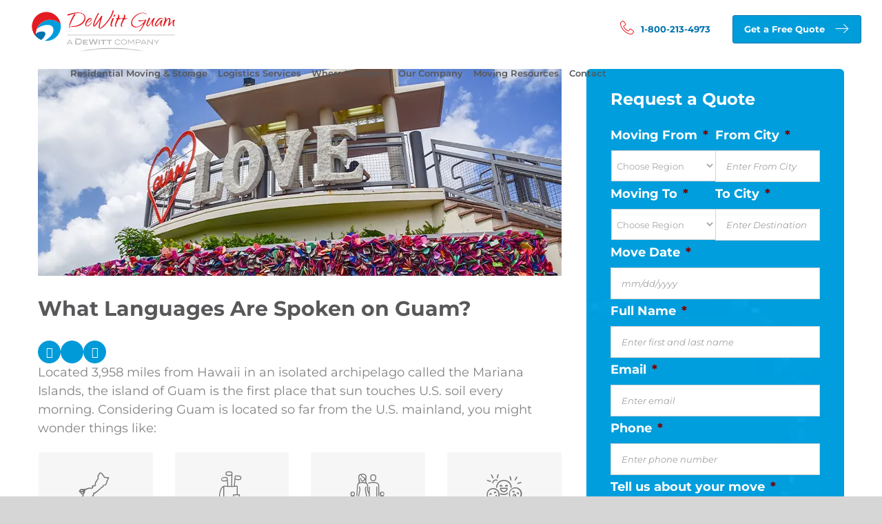

--- FILE ---
content_type: text/html; charset=UTF-8
request_url: https://www.dewittguam.com/what-languages-are-spoken-guam/
body_size: 90977
content:
<!DOCTYPE html> <html class="avada-html-layout-wide avada-html-header-position-top avada-header-color-not-opaque" lang="en-US"> <head><script>if(navigator.userAgent.match(/MSIE|Internet Explorer/i)||navigator.userAgent.match(/Trident\/7\..*?rv:11/i)){let e=document.location.href;if(!e.match(/[?&]nonitro/)){if(e.indexOf("?")==-1){if(e.indexOf("#")==-1){document.location.href=e+"?nonitro=1"}else{document.location.href=e.replace("#","?nonitro=1#")}}else{if(e.indexOf("#")==-1){document.location.href=e+"&nonitro=1"}else{document.location.href=e.replace("#","&nonitro=1#")}}}}</script><link rel="preconnect" href="https://cdn-bbcpf.nitrocdn.com" /><meta http-equiv="X-UA-Compatible" content="IE=edge" /><meta http-equiv="Content-Type" content="text/html; charset=utf-8" /><meta name="viewport" content="width=device-width, initial-scale=1" /><meta name='robots' content='index, follow, max-image-preview:large, max-snippet:-1, max-video-preview:-1' /><title>What Languages Are Spoken on Guam?</title><meta name="description" content="In this article, we’ll walk you through the most common languages spoken on Guam; including Chamorro — the language of Guam’s original inhabitants." /><meta property="og:locale" content="en_US" /><meta property="og:type" content="article" /><meta property="og:title" content="What Languages Are Spoken on Guam?" /><meta property="og:description" content="In this article, we’ll walk you through the most common languages spoken on Guam; including Chamorro — the language of Guam’s original inhabitants." /><meta property="og:url" content="https://www.dewittguam.com/what-languages-are-spoken-guam/" /><meta property="og:site_name" content="DeWitt Guam" /><meta property="article:published_time" content="2021-11-01T06:00:31+00:00" /><meta property="article:modified_time" content="2024-09-06T15:58:17+00:00" /><meta property="og:image" content="https://www.dewittguam.com/wp-content/uploads/sites/6/2021/11/110121-Guam-languages.png" /><meta property="og:image:width" content="760" /><meta property="og:image:height" content="300" /><meta property="og:image:type" content="image/png" /><meta name="author" content="John Burrows" /><meta name="twitter:card" content="summary_large_image" /><meta name="twitter:label1" content="Written by" /><meta name="twitter:data1" content="John Burrows" /><meta name="twitter:label2" content="Est. reading time" /><meta name="twitter:data2" content="6 minutes" /><meta name="generator" content="NitroPack" /><script>var NPSH,NitroScrollHelper;NPSH=NitroScrollHelper=function(){let e=null;const o=window.sessionStorage.getItem("nitroScrollPos");function t(){let e=JSON.parse(window.sessionStorage.getItem("nitroScrollPos"))||{};if(typeof e!=="object"){e={}}e[document.URL]=window.scrollY;window.sessionStorage.setItem("nitroScrollPos",JSON.stringify(e))}window.addEventListener("scroll",function(){if(e!==null){clearTimeout(e)}e=setTimeout(t,200)},{passive:true});let r={};r.getScrollPos=()=>{if(!o){return 0}const e=JSON.parse(o);return e[document.URL]||0};r.isScrolled=()=>{return r.getScrollPos()>document.documentElement.clientHeight*.5};return r}();</script><script>(function(){var a=false;var e=document.documentElement.classList;var i=navigator.userAgent.toLowerCase();var n=["android","iphone","ipad"];var r=n.length;var o;var d=null;for(var t=0;t<r;t++){o=n[t];if(i.indexOf(o)>-1)d=o;if(e.contains(o)){a=true;e.remove(o)}}if(a&&d){e.add(d);if(d=="iphone"||d=="ipad"){e.add("ios")}}})();</script><script type="text/worker" id="nitro-web-worker">var preloadRequests=0;var remainingCount={};var baseURI="";self.onmessage=function(e){switch(e.data.cmd){case"RESOURCE_PRELOAD":var o=e.data.requestId;remainingCount[o]=0;e.data.resources.forEach(function(e){preload(e,function(o){return function(){console.log(o+" DONE: "+e);if(--remainingCount[o]==0){self.postMessage({cmd:"RESOURCE_PRELOAD",requestId:o})}}}(o));remainingCount[o]++});break;case"SET_BASEURI":baseURI=e.data.uri;break}};async function preload(e,o){if(typeof URL!=="undefined"&&baseURI){try{var a=new URL(e,baseURI);e=a.href}catch(e){console.log("Worker error: "+e.message)}}console.log("Preloading "+e);try{var n=new Request(e,{mode:"no-cors",redirect:"follow"});await fetch(n);o()}catch(a){console.log(a);var r=new XMLHttpRequest;r.responseType="blob";r.onload=o;r.onerror=o;r.open("GET",e,true);r.send()}}</script><script id="nprl">(()=>{if(window.NPRL!=undefined)return;(function(e){var t=e.prototype;t.after||(t.after=function(){var e,t=arguments,n=t.length,r=0,i=this,o=i.parentNode,a=Node,c=String,u=document;if(o!==null){while(r<n){(e=t[r])instanceof a?(i=i.nextSibling)!==null?o.insertBefore(e,i):o.appendChild(e):o.appendChild(u.createTextNode(c(e)));++r}}})})(Element);var e,t;e=t=function(){var t=false;var r=window.URL||window.webkitURL;var i=true;var o=true;var a=2;var c=null;var u=null;var d=true;var s=window.nitroGtmExcludes!=undefined;var l=s?JSON.parse(atob(window.nitroGtmExcludes)).map(e=>new RegExp(e)):[];var f;var m;var v=null;var p=null;var g=null;var h={touch:["touchmove","touchend"],default:["mousemove","click","keydown","wheel"]};var E=true;var y=[];var w=false;var b=[];var S=0;var N=0;var L=false;var T=0;var R=null;var O=false;var A=false;var C=false;var P=[];var I=[];var M=[];var k=[];var x=false;var _={};var j=new Map;var B="noModule"in HTMLScriptElement.prototype;var q=requestAnimationFrame||mozRequestAnimationFrame||webkitRequestAnimationFrame||msRequestAnimationFrame;const D="gtm.js?id=";function H(e,t){if(!_[e]){_[e]=[]}_[e].push(t)}function U(e,t){if(_[e]){var n=0,r=_[e];for(var n=0;n<r.length;n++){r[n].call(this,t)}}}function Y(){(function(e,t){var r=null;var i=function(e){r(e)};var o=null;var a={};var c=null;var u=null;var d=0;e.addEventListener(t,function(r){if(["load","DOMContentLoaded"].indexOf(t)!=-1){if(u){Q(function(){e.triggerNitroEvent(t)})}c=true}else if(t=="readystatechange"){d++;n.ogReadyState=d==1?"interactive":"complete";if(u&&u>=d){n.documentReadyState=n.ogReadyState;Q(function(){e.triggerNitroEvent(t)})}}});e.addEventListener(t+"Nitro",function(e){if(["load","DOMContentLoaded"].indexOf(t)!=-1){if(!c){e.preventDefault();e.stopImmediatePropagation()}else{}u=true}else if(t=="readystatechange"){u=n.documentReadyState=="interactive"?1:2;if(d<u){e.preventDefault();e.stopImmediatePropagation()}}});switch(t){case"load":o="onload";break;case"readystatechange":o="onreadystatechange";break;case"pageshow":o="onpageshow";break;default:o=null;break}if(o){Object.defineProperty(e,o,{get:function(){return r},set:function(n){if(typeof n!=="function"){r=null;e.removeEventListener(t+"Nitro",i)}else{if(!r){e.addEventListener(t+"Nitro",i)}r=n}}})}Object.defineProperty(e,"addEventListener"+t,{value:function(r){if(r!=t||!n.startedScriptLoading||document.currentScript&&document.currentScript.hasAttribute("nitro-exclude")){}else{arguments[0]+="Nitro"}e.ogAddEventListener.apply(e,arguments);a[arguments[1]]=arguments[0]}});Object.defineProperty(e,"removeEventListener"+t,{value:function(t){var n=a[arguments[1]];arguments[0]=n;e.ogRemoveEventListener.apply(e,arguments)}});Object.defineProperty(e,"triggerNitroEvent"+t,{value:function(t,n){n=n||e;var r=new Event(t+"Nitro",{bubbles:true});r.isNitroPack=true;Object.defineProperty(r,"type",{get:function(){return t},set:function(){}});Object.defineProperty(r,"target",{get:function(){return n},set:function(){}});e.dispatchEvent(r)}});if(typeof e.triggerNitroEvent==="undefined"){(function(){var t=e.addEventListener;var n=e.removeEventListener;Object.defineProperty(e,"ogAddEventListener",{value:t});Object.defineProperty(e,"ogRemoveEventListener",{value:n});Object.defineProperty(e,"addEventListener",{value:function(n){var r="addEventListener"+n;if(typeof e[r]!=="undefined"){e[r].apply(e,arguments)}else{t.apply(e,arguments)}},writable:true});Object.defineProperty(e,"removeEventListener",{value:function(t){var r="removeEventListener"+t;if(typeof e[r]!=="undefined"){e[r].apply(e,arguments)}else{n.apply(e,arguments)}}});Object.defineProperty(e,"triggerNitroEvent",{value:function(t,n){var r="triggerNitroEvent"+t;if(typeof e[r]!=="undefined"){e[r].apply(e,arguments)}}})})()}}).apply(null,arguments)}Y(window,"load");Y(window,"pageshow");Y(window,"DOMContentLoaded");Y(document,"DOMContentLoaded");Y(document,"readystatechange");try{var F=new Worker(r.createObjectURL(new Blob([document.getElementById("nitro-web-worker").textContent],{type:"text/javascript"})))}catch(e){var F=new Worker("data:text/javascript;base64,"+btoa(document.getElementById("nitro-web-worker").textContent))}F.onmessage=function(e){if(e.data.cmd=="RESOURCE_PRELOAD"){U(e.data.requestId,e)}};if(typeof document.baseURI!=="undefined"){F.postMessage({cmd:"SET_BASEURI",uri:document.baseURI})}var G=function(e){if(--S==0){Q(K)}};var W=function(e){e.target.removeEventListener("load",W);e.target.removeEventListener("error",W);e.target.removeEventListener("nitroTimeout",W);if(e.type!="nitroTimeout"){clearTimeout(e.target.nitroTimeout)}if(--N==0&&S==0){Q(J)}};var X=function(e){var t=e.textContent;try{var n=r.createObjectURL(new Blob([t.replace(/^(?:<!--)?(.*?)(?:-->)?$/gm,"$1")],{type:"text/javascript"}))}catch(e){var n="data:text/javascript;base64,"+btoa(t.replace(/^(?:<!--)?(.*?)(?:-->)?$/gm,"$1"))}return n};var K=function(){n.documentReadyState="interactive";document.triggerNitroEvent("readystatechange");document.triggerNitroEvent("DOMContentLoaded");if(window.pageYOffset||window.pageXOffset){window.dispatchEvent(new Event("scroll"))}A=true;Q(function(){if(N==0){Q(J)}Q($)})};var J=function(){if(!A||O)return;O=true;R.disconnect();en();n.documentReadyState="complete";document.triggerNitroEvent("readystatechange");window.triggerNitroEvent("load",document);window.triggerNitroEvent("pageshow",document);if(window.pageYOffset||window.pageXOffset||location.hash){let e=typeof history.scrollRestoration!=="undefined"&&history.scrollRestoration=="auto";if(e&&typeof NPSH!=="undefined"&&NPSH.getScrollPos()>0&&window.pageYOffset>document.documentElement.clientHeight*.5){window.scrollTo(0,NPSH.getScrollPos())}else if(location.hash){try{let e=document.querySelector(location.hash);if(e){e.scrollIntoView()}}catch(e){}}}var e=null;if(a==1){e=eo}else{e=eu}Q(e)};var Q=function(e){setTimeout(e,0)};var V=function(e){if(e.type=="touchend"||e.type=="click"){g=e}};var $=function(){if(d&&g){setTimeout(function(e){return function(){var t=function(e,t,n){var r=new Event(e,{bubbles:true,cancelable:true});if(e=="click"){r.clientX=t;r.clientY=n}else{r.touches=[{clientX:t,clientY:n}]}return r};var n;if(e.type=="touchend"){var r=e.changedTouches[0];n=document.elementFromPoint(r.clientX,r.clientY);n.dispatchEvent(t("touchstart"),r.clientX,r.clientY);n.dispatchEvent(t("touchend"),r.clientX,r.clientY);n.dispatchEvent(t("click"),r.clientX,r.clientY)}else if(e.type=="click"){n=document.elementFromPoint(e.clientX,e.clientY);n.dispatchEvent(t("click"),e.clientX,e.clientY)}}}(g),150);g=null}};var z=function(e){if(e.tagName=="SCRIPT"&&!e.hasAttribute("data-nitro-for-id")&&!e.hasAttribute("nitro-document-write")||e.tagName=="IMG"&&(e.hasAttribute("src")||e.hasAttribute("srcset"))||e.tagName=="IFRAME"&&e.hasAttribute("src")||e.tagName=="LINK"&&e.hasAttribute("href")&&e.hasAttribute("rel")&&e.getAttribute("rel")=="stylesheet"){if(e.tagName==="IFRAME"&&e.src.indexOf("about:blank")>-1){return}var t="";switch(e.tagName){case"LINK":t=e.href;break;case"IMG":if(k.indexOf(e)>-1)return;t=e.srcset||e.src;break;default:t=e.src;break}var n=e.getAttribute("type");if(!t&&e.tagName!=="SCRIPT")return;if((e.tagName=="IMG"||e.tagName=="LINK")&&(t.indexOf("data:")===0||t.indexOf("blob:")===0))return;if(e.tagName=="SCRIPT"&&n&&n!=="text/javascript"&&n!=="application/javascript"){if(n!=="module"||!B)return}if(e.tagName==="SCRIPT"){if(k.indexOf(e)>-1)return;if(e.noModule&&B){return}let t=null;if(document.currentScript){if(document.currentScript.src&&document.currentScript.src.indexOf(D)>-1){t=document.currentScript}if(document.currentScript.hasAttribute("data-nitro-gtm-id")){e.setAttribute("data-nitro-gtm-id",document.currentScript.getAttribute("data-nitro-gtm-id"))}}else if(window.nitroCurrentScript){if(window.nitroCurrentScript.src&&window.nitroCurrentScript.src.indexOf(D)>-1){t=window.nitroCurrentScript}}if(t&&s){let n=false;for(const t of l){n=e.src?t.test(e.src):t.test(e.textContent);if(n){break}}if(!n){e.type="text/googletagmanagerscript";let n=t.hasAttribute("data-nitro-gtm-id")?t.getAttribute("data-nitro-gtm-id"):t.id;if(!j.has(n)){j.set(n,[])}let r=j.get(n);r.push(e);return}}if(!e.src){if(e.textContent.length>0){e.textContent+="\n;if(document.currentScript.nitroTimeout) {clearTimeout(document.currentScript.nitroTimeout);}; setTimeout(function() { this.dispatchEvent(new Event('load')); }.bind(document.currentScript), 0);"}else{return}}else{}k.push(e)}if(!e.hasOwnProperty("nitroTimeout")){N++;e.addEventListener("load",W,true);e.addEventListener("error",W,true);e.addEventListener("nitroTimeout",W,true);e.nitroTimeout=setTimeout(function(){console.log("Resource timed out",e);e.dispatchEvent(new Event("nitroTimeout"))},5e3)}}};var Z=function(e){if(e.hasOwnProperty("nitroTimeout")&&e.nitroTimeout){clearTimeout(e.nitroTimeout);e.nitroTimeout=null;e.dispatchEvent(new Event("nitroTimeout"))}};document.documentElement.addEventListener("load",function(e){if(e.target.tagName=="SCRIPT"||e.target.tagName=="IMG"){k.push(e.target)}},true);document.documentElement.addEventListener("error",function(e){if(e.target.tagName=="SCRIPT"||e.target.tagName=="IMG"){k.push(e.target)}},true);var ee=["appendChild","replaceChild","insertBefore","prepend","append","before","after","replaceWith","insertAdjacentElement"];var et=function(){if(s){window._nitro_setTimeout=window.setTimeout;window.setTimeout=function(e,t,...n){let r=document.currentScript||window.nitroCurrentScript;if(!r||r.src&&r.src.indexOf(D)==-1){return window._nitro_setTimeout.call(window,e,t,...n)}return window._nitro_setTimeout.call(window,function(e,t){return function(...n){window.nitroCurrentScript=e;t(...n)}}(r,e),t,...n)}}ee.forEach(function(e){HTMLElement.prototype["og"+e]=HTMLElement.prototype[e];HTMLElement.prototype[e]=function(...t){if(this.parentNode||this===document.documentElement){switch(e){case"replaceChild":case"insertBefore":t.pop();break;case"insertAdjacentElement":t.shift();break}t.forEach(function(e){if(!e)return;if(e.tagName=="SCRIPT"){z(e)}else{if(e.children&&e.children.length>0){e.querySelectorAll("script").forEach(z)}}})}return this["og"+e].apply(this,arguments)}})};var en=function(){if(s&&typeof window._nitro_setTimeout==="function"){window.setTimeout=window._nitro_setTimeout}ee.forEach(function(e){HTMLElement.prototype[e]=HTMLElement.prototype["og"+e]})};var er=async function(){if(o){ef(f);ef(V);if(v){clearTimeout(v);v=null}}if(T===1){L=true;return}else if(T===0){T=-1}n.startedScriptLoading=true;Object.defineProperty(document,"readyState",{get:function(){return n.documentReadyState},set:function(){}});var e=document.documentElement;var t={attributes:true,attributeFilter:["src"],childList:true,subtree:true};R=new MutationObserver(function(e,t){e.forEach(function(e){if(e.type=="childList"&&e.addedNodes.length>0){e.addedNodes.forEach(function(e){if(!document.documentElement.contains(e)){return}if(e.tagName=="IMG"||e.tagName=="IFRAME"||e.tagName=="LINK"){z(e)}})}if(e.type=="childList"&&e.removedNodes.length>0){e.removedNodes.forEach(function(e){if(e.tagName=="IFRAME"||e.tagName=="LINK"){Z(e)}})}if(e.type=="attributes"){var t=e.target;if(!document.documentElement.contains(t)){return}if(t.tagName=="IFRAME"||t.tagName=="LINK"||t.tagName=="IMG"||t.tagName=="SCRIPT"){z(t)}}})});R.observe(e,t);if(!s){et()}await Promise.all(P);var r=b.shift();var i=null;var a=false;while(r){var c;var u=JSON.parse(atob(r.meta));var d=u.delay;if(r.type=="inline"){var l=document.getElementById(r.id);if(l){l.remove()}else{r=b.shift();continue}c=X(l);if(c===false){r=b.shift();continue}}else{c=r.src}if(!a&&r.type!="inline"&&(typeof u.attributes.async!="undefined"||typeof u.attributes.defer!="undefined")){if(i===null){i=r}else if(i===r){a=true}if(!a){b.push(r);r=b.shift();continue}}var m=document.createElement("script");m.src=c;m.setAttribute("data-nitro-for-id",r.id);for(var p in u.attributes){try{if(u.attributes[p]===false){m.setAttribute(p,"")}else{m.setAttribute(p,u.attributes[p])}}catch(e){console.log("Error while setting script attribute",m,e)}}m.async=false;if(u.canonicalLink!=""&&Object.getOwnPropertyDescriptor(m,"src")?.configurable!==false){(e=>{Object.defineProperty(m,"src",{get:function(){return e.canonicalLink},set:function(){}})})(u)}if(d){setTimeout((function(e,t){var n=document.querySelector("[data-nitro-marker-id='"+t+"']");if(n){n.after(e)}else{document.head.appendChild(e)}}).bind(null,m,r.id),d)}else{m.addEventListener("load",G);m.addEventListener("error",G);if(!m.noModule||!B){S++}var g=document.querySelector("[data-nitro-marker-id='"+r.id+"']");if(g){Q(function(e,t){return function(){e.after(t)}}(g,m))}else{Q(function(e){return function(){document.head.appendChild(e)}}(m))}}r=b.shift()}};var ei=function(){var e=document.getElementById("nitro-deferred-styles");var t=document.createElement("div");t.innerHTML=e.textContent;return t};var eo=async function(e){isPreload=e&&e.type=="NitroPreload";if(!isPreload){T=-1;E=false;if(o){ef(f);ef(V);if(v){clearTimeout(v);v=null}}}if(w===false){var t=ei();let e=t.querySelectorAll('style,link[rel="stylesheet"]');w=e.length;if(w){let e=document.getElementById("nitro-deferred-styles-marker");e.replaceWith.apply(e,t.childNodes)}else if(isPreload){Q(ed)}else{es()}}else if(w===0&&!isPreload){es()}};var ea=function(){var e=ei();var t=e.childNodes;var n;var r=[];for(var i=0;i<t.length;i++){n=t[i];if(n.href){r.push(n.href)}}var o="css-preload";H(o,function(e){eo(new Event("NitroPreload"))});if(r.length){F.postMessage({cmd:"RESOURCE_PRELOAD",resources:r,requestId:o})}else{Q(function(){U(o)})}};var ec=function(){if(T===-1)return;T=1;var e=[];var t,n;for(var r=0;r<b.length;r++){t=b[r];if(t.type!="inline"){if(t.src){n=JSON.parse(atob(t.meta));if(n.delay)continue;if(n.attributes.type&&n.attributes.type=="module"&&!B)continue;e.push(t.src)}}}if(e.length){var i="js-preload";H(i,function(e){T=2;if(L){Q(er)}});F.postMessage({cmd:"RESOURCE_PRELOAD",resources:e,requestId:i})}};var eu=function(){while(I.length){style=I.shift();if(style.hasAttribute("nitropack-onload")){style.setAttribute("onload",style.getAttribute("nitropack-onload"));Q(function(e){return function(){e.dispatchEvent(new Event("load"))}}(style))}}while(M.length){style=M.shift();if(style.hasAttribute("nitropack-onerror")){style.setAttribute("onerror",style.getAttribute("nitropack-onerror"));Q(function(e){return function(){e.dispatchEvent(new Event("error"))}}(style))}}};var ed=function(){if(!x){if(i){Q(function(){var e=document.getElementById("nitro-critical-css");if(e){e.remove()}})}x=true;onStylesLoadEvent=new Event("NitroStylesLoaded");onStylesLoadEvent.isNitroPack=true;window.dispatchEvent(onStylesLoadEvent)}};var es=function(){if(a==2){Q(er)}else{eu()}};var el=function(e){m.forEach(function(t){document.addEventListener(t,e,true)})};var ef=function(e){m.forEach(function(t){document.removeEventListener(t,e,true)})};if(s){et()}return{setAutoRemoveCriticalCss:function(e){i=e},registerScript:function(e,t,n){b.push({type:"remote",src:e,id:t,meta:n})},registerInlineScript:function(e,t){b.push({type:"inline",id:e,meta:t})},registerStyle:function(e,t,n){y.push({href:e,rel:t,media:n})},onLoadStyle:function(e){I.push(e);if(w!==false&&--w==0){Q(ed);if(E){E=false}else{es()}}},onErrorStyle:function(e){M.push(e);if(w!==false&&--w==0){Q(ed);if(E){E=false}else{es()}}},loadJs:function(e,t){if(!e.src){var n=X(e);if(n!==false){e.src=n;e.textContent=""}}if(t){Q(function(e,t){return function(){e.after(t)}}(t,e))}else{Q(function(e){return function(){document.head.appendChild(e)}}(e))}},loadQueuedResources:async function(){window.dispatchEvent(new Event("NitroBootStart"));if(p){clearTimeout(p);p=null}window.removeEventListener("load",e.loadQueuedResources);f=a==1?er:eo;if(!o||g){Q(f)}else{if(navigator.userAgent.indexOf(" Edge/")==-1){ea();H("css-preload",ec)}el(f);if(u){if(c){v=setTimeout(f,c)}}else{}}},fontPreload:function(e){var t="critical-fonts";H(t,function(e){document.getElementById("nitro-critical-fonts").type="text/css"});F.postMessage({cmd:"RESOURCE_PRELOAD",resources:e,requestId:t})},boot:function(){if(t)return;t=true;C=typeof NPSH!=="undefined"&&NPSH.isScrolled();let n=document.prerendering;if(location.hash||C||n){o=false}m=h.default.concat(h.touch);p=setTimeout(e.loadQueuedResources,1500);el(V);if(C){e.loadQueuedResources()}else{window.addEventListener("load",e.loadQueuedResources)}},addPrerequisite:function(e){P.push(e)},getTagManagerNodes:function(e){if(!e)return j;return j.get(e)??[]}}}();var n,r;n=r=function(){var t=document.write;return{documentWrite:function(n,r){if(n&&n.hasAttribute("nitro-exclude")){return t.call(document,r)}var i=null;if(n.documentWriteContainer){i=n.documentWriteContainer}else{i=document.createElement("span");n.documentWriteContainer=i}var o=null;if(n){if(n.hasAttribute("data-nitro-for-id")){o=document.querySelector('template[data-nitro-marker-id="'+n.getAttribute("data-nitro-for-id")+'"]')}else{o=n}}i.innerHTML+=r;i.querySelectorAll("script").forEach(function(e){e.setAttribute("nitro-document-write","")});if(!i.parentNode){if(o){o.parentNode.insertBefore(i,o)}else{document.body.appendChild(i)}}var a=document.createElement("span");a.innerHTML=r;var c=a.querySelectorAll("script");if(c.length){c.forEach(function(t){var n=t.getAttributeNames();var r=document.createElement("script");n.forEach(function(e){r.setAttribute(e,t.getAttribute(e))});r.async=false;if(!t.src&&t.textContent){r.textContent=t.textContent}e.loadJs(r,o)})}},TrustLogo:function(e,t){var n=document.getElementById(e);var r=document.createElement("img");r.src=t;n.parentNode.insertBefore(r,n)},documentReadyState:"loading",ogReadyState:document.readyState,startedScriptLoading:false,loadScriptDelayed:function(e,t){setTimeout(function(){var t=document.createElement("script");t.src=e;document.head.appendChild(t)},t)}}}();document.write=function(e){n.documentWrite(document.currentScript,e)};document.writeln=function(e){n.documentWrite(document.currentScript,e+"\n")};window.NPRL=e;window.NitroResourceLoader=t;window.NPh=n;window.NitroPackHelper=r})();</script><template id="nitro-deferred-styles-marker"></template><style id="nitro-fonts">@font-face{font-family:"FontAwesome";src:url("https://cdn-bbcpf.nitrocdn.com/GHBqSPNWoaXZwYlVBkoGExOaiJBSzitZ/assets/static/source/rev-1f63040/www.dewittguam.com/wp-content/plugins/wpbot-pro-professional/fonts/3e6eb37f30ca47e1f854d23f3eb21bc6.fontawesome-webfont.eot");src:url("https://cdn-bbcpf.nitrocdn.com/GHBqSPNWoaXZwYlVBkoGExOaiJBSzitZ/assets/static/source/rev-1f63040/www.dewittguam.com/wp-content/plugins/wpbot-pro-professional/fonts/3e6eb37f30ca47e1f854d23f3eb21bc6.fontawesome-webfont.woff2") format("woff2");font-weight:normal;font-style:normal;font-display:swap}@font-face{font-family:"Montserrat";font-style:italic;font-weight:400;font-display:swap;src:url("https://fonts.gstatic.com/s/montserrat/v31/JTUQjIg1_i6t8kCHKm459WxRxC7mw9c.woff2") format("woff2");unicode-range:U+0460-052F,U+1C80-1C8A,U+20B4,U+2DE0-2DFF,U+A640-A69F,U+FE2E-FE2F}@font-face{font-family:"Montserrat";font-style:italic;font-weight:400;font-display:swap;src:url("https://fonts.gstatic.com/s/montserrat/v31/JTUQjIg1_i6t8kCHKm459WxRzS7mw9c.woff2") format("woff2");unicode-range:U+0301,U+0400-045F,U+0490-0491,U+04B0-04B1,U+2116}@font-face{font-family:"Montserrat";font-style:italic;font-weight:400;font-display:swap;src:url("https://fonts.gstatic.com/s/montserrat/v31/JTUQjIg1_i6t8kCHKm459WxRxi7mw9c.woff2") format("woff2");unicode-range:U+0102-0103,U+0110-0111,U+0128-0129,U+0168-0169,U+01A0-01A1,U+01AF-01B0,U+0300-0301,U+0303-0304,U+0308-0309,U+0323,U+0329,U+1EA0-1EF9,U+20AB}@font-face{font-family:"Montserrat";font-style:italic;font-weight:400;font-display:swap;src:url("https://fonts.gstatic.com/s/montserrat/v31/JTUQjIg1_i6t8kCHKm459WxRxy7mw9c.woff2") format("woff2");unicode-range:U+0100-02BA,U+02BD-02C5,U+02C7-02CC,U+02CE-02D7,U+02DD-02FF,U+0304,U+0308,U+0329,U+1D00-1DBF,U+1E00-1E9F,U+1EF2-1EFF,U+2020,U+20A0-20AB,U+20AD-20C0,U+2113,U+2C60-2C7F,U+A720-A7FF}@font-face{font-family:"Montserrat";font-style:italic;font-weight:400;font-display:swap;src:url("https://fonts.gstatic.com/s/montserrat/v31/JTUQjIg1_i6t8kCHKm459WxRyS7m.woff2") format("woff2");unicode-range:U+0000-00FF,U+0131,U+0152-0153,U+02BB-02BC,U+02C6,U+02DA,U+02DC,U+0304,U+0308,U+0329,U+2000-206F,U+20AC,U+2122,U+2191,U+2193,U+2212,U+2215,U+FEFF,U+FFFD}@font-face{font-family:"Montserrat";font-style:italic;font-weight:600;font-display:swap;src:url("https://fonts.gstatic.com/s/montserrat/v31/JTUQjIg1_i6t8kCHKm459WxRxC7mw9c.woff2") format("woff2");unicode-range:U+0460-052F,U+1C80-1C8A,U+20B4,U+2DE0-2DFF,U+A640-A69F,U+FE2E-FE2F}@font-face{font-family:"Montserrat";font-style:italic;font-weight:600;font-display:swap;src:url("https://fonts.gstatic.com/s/montserrat/v31/JTUQjIg1_i6t8kCHKm459WxRzS7mw9c.woff2") format("woff2");unicode-range:U+0301,U+0400-045F,U+0490-0491,U+04B0-04B1,U+2116}@font-face{font-family:"Montserrat";font-style:italic;font-weight:600;font-display:swap;src:url("https://fonts.gstatic.com/s/montserrat/v31/JTUQjIg1_i6t8kCHKm459WxRxi7mw9c.woff2") format("woff2");unicode-range:U+0102-0103,U+0110-0111,U+0128-0129,U+0168-0169,U+01A0-01A1,U+01AF-01B0,U+0300-0301,U+0303-0304,U+0308-0309,U+0323,U+0329,U+1EA0-1EF9,U+20AB}@font-face{font-family:"Montserrat";font-style:italic;font-weight:600;font-display:swap;src:url("https://fonts.gstatic.com/s/montserrat/v31/JTUQjIg1_i6t8kCHKm459WxRxy7mw9c.woff2") format("woff2");unicode-range:U+0100-02BA,U+02BD-02C5,U+02C7-02CC,U+02CE-02D7,U+02DD-02FF,U+0304,U+0308,U+0329,U+1D00-1DBF,U+1E00-1E9F,U+1EF2-1EFF,U+2020,U+20A0-20AB,U+20AD-20C0,U+2113,U+2C60-2C7F,U+A720-A7FF}@font-face{font-family:"Montserrat";font-style:italic;font-weight:600;font-display:swap;src:url("https://fonts.gstatic.com/s/montserrat/v31/JTUQjIg1_i6t8kCHKm459WxRyS7m.woff2") format("woff2");unicode-range:U+0000-00FF,U+0131,U+0152-0153,U+02BB-02BC,U+02C6,U+02DA,U+02DC,U+0304,U+0308,U+0329,U+2000-206F,U+20AC,U+2122,U+2191,U+2193,U+2212,U+2215,U+FEFF,U+FFFD}@font-face{font-family:"Montserrat";font-style:italic;font-weight:700;font-display:swap;src:url("https://fonts.gstatic.com/s/montserrat/v31/JTUQjIg1_i6t8kCHKm459WxRxC7mw9c.woff2") format("woff2");unicode-range:U+0460-052F,U+1C80-1C8A,U+20B4,U+2DE0-2DFF,U+A640-A69F,U+FE2E-FE2F}@font-face{font-family:"Montserrat";font-style:italic;font-weight:700;font-display:swap;src:url("https://fonts.gstatic.com/s/montserrat/v31/JTUQjIg1_i6t8kCHKm459WxRzS7mw9c.woff2") format("woff2");unicode-range:U+0301,U+0400-045F,U+0490-0491,U+04B0-04B1,U+2116}@font-face{font-family:"Montserrat";font-style:italic;font-weight:700;font-display:swap;src:url("https://fonts.gstatic.com/s/montserrat/v31/JTUQjIg1_i6t8kCHKm459WxRxi7mw9c.woff2") format("woff2");unicode-range:U+0102-0103,U+0110-0111,U+0128-0129,U+0168-0169,U+01A0-01A1,U+01AF-01B0,U+0300-0301,U+0303-0304,U+0308-0309,U+0323,U+0329,U+1EA0-1EF9,U+20AB}@font-face{font-family:"Montserrat";font-style:italic;font-weight:700;font-display:swap;src:url("https://fonts.gstatic.com/s/montserrat/v31/JTUQjIg1_i6t8kCHKm459WxRxy7mw9c.woff2") format("woff2");unicode-range:U+0100-02BA,U+02BD-02C5,U+02C7-02CC,U+02CE-02D7,U+02DD-02FF,U+0304,U+0308,U+0329,U+1D00-1DBF,U+1E00-1E9F,U+1EF2-1EFF,U+2020,U+20A0-20AB,U+20AD-20C0,U+2113,U+2C60-2C7F,U+A720-A7FF}@font-face{font-family:"Montserrat";font-style:italic;font-weight:700;font-display:swap;src:url("https://fonts.gstatic.com/s/montserrat/v31/JTUQjIg1_i6t8kCHKm459WxRyS7m.woff2") format("woff2");unicode-range:U+0000-00FF,U+0131,U+0152-0153,U+02BB-02BC,U+02C6,U+02DA,U+02DC,U+0304,U+0308,U+0329,U+2000-206F,U+20AC,U+2122,U+2191,U+2193,U+2212,U+2215,U+FEFF,U+FFFD}@font-face{font-family:"Montserrat";font-style:normal;font-weight:400;font-display:swap;src:url("https://fonts.gstatic.com/s/montserrat/v31/JTUSjIg1_i6t8kCHKm459WRhyzbi.woff2") format("woff2");unicode-range:U+0460-052F,U+1C80-1C8A,U+20B4,U+2DE0-2DFF,U+A640-A69F,U+FE2E-FE2F}@font-face{font-family:"Montserrat";font-style:normal;font-weight:400;font-display:swap;src:url("https://fonts.gstatic.com/s/montserrat/v31/JTUSjIg1_i6t8kCHKm459W1hyzbi.woff2") format("woff2");unicode-range:U+0301,U+0400-045F,U+0490-0491,U+04B0-04B1,U+2116}@font-face{font-family:"Montserrat";font-style:normal;font-weight:400;font-display:swap;src:url("https://fonts.gstatic.com/s/montserrat/v31/JTUSjIg1_i6t8kCHKm459WZhyzbi.woff2") format("woff2");unicode-range:U+0102-0103,U+0110-0111,U+0128-0129,U+0168-0169,U+01A0-01A1,U+01AF-01B0,U+0300-0301,U+0303-0304,U+0308-0309,U+0323,U+0329,U+1EA0-1EF9,U+20AB}@font-face{font-family:"Montserrat";font-style:normal;font-weight:400;font-display:swap;src:url("https://fonts.gstatic.com/s/montserrat/v31/JTUSjIg1_i6t8kCHKm459Wdhyzbi.woff2") format("woff2");unicode-range:U+0100-02BA,U+02BD-02C5,U+02C7-02CC,U+02CE-02D7,U+02DD-02FF,U+0304,U+0308,U+0329,U+1D00-1DBF,U+1E00-1E9F,U+1EF2-1EFF,U+2020,U+20A0-20AB,U+20AD-20C0,U+2113,U+2C60-2C7F,U+A720-A7FF}@font-face{font-family:"Montserrat";font-style:normal;font-weight:400;font-display:swap;src:url("https://fonts.gstatic.com/s/montserrat/v31/JTUSjIg1_i6t8kCHKm459Wlhyw.woff2") format("woff2");unicode-range:U+0000-00FF,U+0131,U+0152-0153,U+02BB-02BC,U+02C6,U+02DA,U+02DC,U+0304,U+0308,U+0329,U+2000-206F,U+20AC,U+2122,U+2191,U+2193,U+2212,U+2215,U+FEFF,U+FFFD}@font-face{font-family:"Montserrat";font-style:normal;font-weight:600;font-display:swap;src:url("https://fonts.gstatic.com/s/montserrat/v31/JTUSjIg1_i6t8kCHKm459WRhyzbi.woff2") format("woff2");unicode-range:U+0460-052F,U+1C80-1C8A,U+20B4,U+2DE0-2DFF,U+A640-A69F,U+FE2E-FE2F}@font-face{font-family:"Montserrat";font-style:normal;font-weight:600;font-display:swap;src:url("https://fonts.gstatic.com/s/montserrat/v31/JTUSjIg1_i6t8kCHKm459W1hyzbi.woff2") format("woff2");unicode-range:U+0301,U+0400-045F,U+0490-0491,U+04B0-04B1,U+2116}@font-face{font-family:"Montserrat";font-style:normal;font-weight:600;font-display:swap;src:url("https://fonts.gstatic.com/s/montserrat/v31/JTUSjIg1_i6t8kCHKm459WZhyzbi.woff2") format("woff2");unicode-range:U+0102-0103,U+0110-0111,U+0128-0129,U+0168-0169,U+01A0-01A1,U+01AF-01B0,U+0300-0301,U+0303-0304,U+0308-0309,U+0323,U+0329,U+1EA0-1EF9,U+20AB}@font-face{font-family:"Montserrat";font-style:normal;font-weight:600;font-display:swap;src:url("https://fonts.gstatic.com/s/montserrat/v31/JTUSjIg1_i6t8kCHKm459Wdhyzbi.woff2") format("woff2");unicode-range:U+0100-02BA,U+02BD-02C5,U+02C7-02CC,U+02CE-02D7,U+02DD-02FF,U+0304,U+0308,U+0329,U+1D00-1DBF,U+1E00-1E9F,U+1EF2-1EFF,U+2020,U+20A0-20AB,U+20AD-20C0,U+2113,U+2C60-2C7F,U+A720-A7FF}@font-face{font-family:"Montserrat";font-style:normal;font-weight:600;font-display:swap;src:url("https://fonts.gstatic.com/s/montserrat/v31/JTUSjIg1_i6t8kCHKm459Wlhyw.woff2") format("woff2");unicode-range:U+0000-00FF,U+0131,U+0152-0153,U+02BB-02BC,U+02C6,U+02DA,U+02DC,U+0304,U+0308,U+0329,U+2000-206F,U+20AC,U+2122,U+2191,U+2193,U+2212,U+2215,U+FEFF,U+FFFD}@font-face{font-family:"Montserrat";font-style:normal;font-weight:700;font-display:swap;src:url("https://fonts.gstatic.com/s/montserrat/v31/JTUSjIg1_i6t8kCHKm459WRhyzbi.woff2") format("woff2");unicode-range:U+0460-052F,U+1C80-1C8A,U+20B4,U+2DE0-2DFF,U+A640-A69F,U+FE2E-FE2F}@font-face{font-family:"Montserrat";font-style:normal;font-weight:700;font-display:swap;src:url("https://fonts.gstatic.com/s/montserrat/v31/JTUSjIg1_i6t8kCHKm459W1hyzbi.woff2") format("woff2");unicode-range:U+0301,U+0400-045F,U+0490-0491,U+04B0-04B1,U+2116}@font-face{font-family:"Montserrat";font-style:normal;font-weight:700;font-display:swap;src:url("https://fonts.gstatic.com/s/montserrat/v31/JTUSjIg1_i6t8kCHKm459WZhyzbi.woff2") format("woff2");unicode-range:U+0102-0103,U+0110-0111,U+0128-0129,U+0168-0169,U+01A0-01A1,U+01AF-01B0,U+0300-0301,U+0303-0304,U+0308-0309,U+0323,U+0329,U+1EA0-1EF9,U+20AB}@font-face{font-family:"Montserrat";font-style:normal;font-weight:700;font-display:swap;src:url("https://fonts.gstatic.com/s/montserrat/v31/JTUSjIg1_i6t8kCHKm459Wdhyzbi.woff2") format("woff2");unicode-range:U+0100-02BA,U+02BD-02C5,U+02C7-02CC,U+02CE-02D7,U+02DD-02FF,U+0304,U+0308,U+0329,U+1D00-1DBF,U+1E00-1E9F,U+1EF2-1EFF,U+2020,U+20A0-20AB,U+20AD-20C0,U+2113,U+2C60-2C7F,U+A720-A7FF}@font-face{font-family:"Montserrat";font-style:normal;font-weight:700;font-display:swap;src:url("https://fonts.gstatic.com/s/montserrat/v31/JTUSjIg1_i6t8kCHKm459Wlhyw.woff2") format("woff2");unicode-range:U+0000-00FF,U+0131,U+0152-0153,U+02BB-02BC,U+02C6,U+02DA,U+02DC,U+0304,U+0308,U+0329,U+2000-206F,U+20AC,U+2122,U+2191,U+2193,U+2212,U+2215,U+FEFF,U+FFFD}@font-face{font-family:"DG081123";src:url("https://cdn-bbcpf.nitrocdn.com/GHBqSPNWoaXZwYlVBkoGExOaiJBSzitZ/assets/static/source/rev-1f63040/www.dewittguam.com/wp-content/uploads/sites/6/fusion-icons/DG081123-v1.0/fonts/a5c5e660d023bb12afc2ac4aff8899e5.DG081123.ttf") format("truetype");font-weight:normal;font-style:normal;font-display:swap}@font-face{font-family:"awb-icons";src:url("https://cdn-bbcpf.nitrocdn.com/GHBqSPNWoaXZwYlVBkoGExOaiJBSzitZ/assets/static/source/rev-1f63040/www.dewittguam.com/wp-content/themes/Avada/includes/lib/assets/fonts/icomoon/awb-icons.ttf") format("truetype");font-weight:normal;font-style:normal;font-display:swap}@font-face{font-family:"FontAwesome";src:url("https://cdn-bbcpf.nitrocdn.com/GHBqSPNWoaXZwYlVBkoGExOaiJBSzitZ/assets/static/source/rev-1f63040/www.dewittguam.com/wp-content/themes/guam-movers/font-awesome/fonts/3e6eb37f30ca47e1f854d23f3eb21bc6.fontawesome-webfont.eot");src:url("https://cdn-bbcpf.nitrocdn.com/GHBqSPNWoaXZwYlVBkoGExOaiJBSzitZ/assets/static/source/rev-1f63040/www.dewittguam.com/wp-content/themes/guam-movers/font-awesome/fonts/3e6eb37f30ca47e1f854d23f3eb21bc6.fontawesome-webfont.woff2") format("woff2");font-weight:normal;font-style:normal;font-display:swap}</style><style type="text/css" id="nitro-critical-css">.custom-social-icons{display:flex;gap:16px}.custom-social-icons a{width:33px;height:33px;display:flex;align-items:center;justify-content:center;background-color:#009ad8;border-radius:50%;color:#fff;font-size:16px;text-align:center}.sidebar{overflow:visible}.sidebar{width:300px;background:#f8f8f8}@media (min-width:1024px) and (max-width:1440px){html{font-size:15px !important}}@media (max-width:768px){html{font-size:14px}}@media (max-width:520px){html{font-size:16px}body,html{margin:0;padding:0}}.simple-banner{width:100%;text-align:center;position:relative;display:block}.wpp-list li{overflow:hidden;float:none;clear:both;margin-bottom:1rem}.wpp-list li:last-of-type{margin-bottom:0}body h1,body h2,body h3,body h4{margin:0 0 25px}body .fusion-header .fusion-row{max-width:1565px;padding:15px 0}body .fusion-header{height:auto !important}.custom-header-right{position:absolute;right:0;z-index:9999}.custom-header-right a:first-child{font-size:13px;font-weight:700;color:#0073ae;margin-right:28px}a.custom-blue-btn{background:url("https://cdn-bbcpf.nitrocdn.com/GHBqSPNWoaXZwYlVBkoGExOaiJBSzitZ/assets/images/optimized/rev-460615c/www.dewittguam.com/wp-content/themes/guam-movers/images/blue-button-bg.png");background-size:cover;font-size:13px;font-weight:700;color:#fff !important;display:inline-block;padding:10px 52px 10px 16px;border:1px solid #0073ae;border-radius:3px;-webkit-border-radius:3px;position:relative}a.custom-blue-btn:after{content:"";width:20px;height:13px;position:absolute;top:12px;right:17px;background:url("https://cdn-bbcpf.nitrocdn.com/GHBqSPNWoaXZwYlVBkoGExOaiJBSzitZ/assets/images/optimized/rev-460615c/www.dewittguam.com/wp-content/themes/guam-movers/images/button-arrow.png") no-repeat}body .fusion-header .fusion-logo{margin:0;max-width:280px}body .fusion-header .fusion-logo img{width:300px;height:52px}.custom-header-right a:first-child .sticky-phone-icon{margin:6px 9px 0 0}.custom-header-right a:first-child .simple-phone-icon{display:none}nav.fusion-main-menu{padding-right:463px}::placeholder{font-style:italic;color:#a1a1a1 !important}body .sidebar ul li:before{display:none}.gform_wrapper .gfield input:not([type=radio]):not([type=checkbox]):not([type=submit]):not([type=button]):not([type=image]):not([type=file]),.gform_wrapper .gfield select,.gform_wrapper .gfield textarea{border:1px solid #d2d2d2;font-size:13px;color:#000;padding:8px 15px}main section ul li,.single main section .post-content ul li{list-style-type:none;display:inherit;padding-bottom:10px;position:relative;padding-left:20px}.single main section ul li{padding:0}.single main section ul li:before{display:none}.single main section .post-content ul li:before{content:"";width:9px;height:12px;position:absolute;top:6px;left:0;background:url("https://cdn-bbcpf.nitrocdn.com/GHBqSPNWoaXZwYlVBkoGExOaiJBSzitZ/assets/images/optimized/rev-460615c/www.dewittguam.com/wp-content/themes/guam-movers/images/list-icon.png") no-repeat center;display:block;margin-right:6px;float:left}main section ul li:before{content:"";width:9px;height:12px;position:absolute;top:6px;left:0;background:url("https://cdn-bbcpf.nitrocdn.com/GHBqSPNWoaXZwYlVBkoGExOaiJBSzitZ/assets/images/optimized/rev-460615c/www.dewittguam.com/wp-content/themes/guam-movers/images/list-icon.png") no-repeat center;display:block;margin-right:6px;float:left}main section ul.slides,main section ul.slides li{margin:0;padding:0}main section ul.slides li::before{display:none}body .fusion-main-menu .sub-menu{top:45px;padding:15px 0}.fusion-main-menu .fusion-dropdown-menu{overflow:visible}.gform_wrapper{display:block !important}body .fusion-main-menu>ul>li{padding-bottom:10px}body.has-sidebar #content{width:calc(100% - 32% - 3%);float:left}body.has-sidebar #main .sidebar{width:32%}.sidebar .widget{overflow:hidden}.wpp-list-with-thumbnails li{width:48%;float:left;margin-right:4% !important;margin-bottom:25px !important;clear:none}.wpp-list-with-thumbnails li:nth-of-type(2n+2){margin-right:0px !important}.wpp-list-with-thumbnails .wpp-post-title{font-size:18px;color:#58585a !important;font-weight:700;line-height:1.2 !important;display:block !important}.wpp-date{font-size:12px;font-family:Montserrat;text-transform:uppercase;margin:6px 0 5px;display:block}ul.wpp-list.wpp-list-with-thumbnails img{max-width:171px;width:100%;height:91px;object-fit:cover}body .sidebar .widget .widget-title{color:#58585a;font-size:24px;font-weight:700}.single-post .post-content h2{font-size:32px !important}.sidebar .gform_widget{background:url("https://cdn-bbcpf.nitrocdn.com/GHBqSPNWoaXZwYlVBkoGExOaiJBSzitZ/assets/images/optimized/rev-460615c/www.dewittguam.com/wp-content/themes/guam-movers/images/sidebar-form-bg.jpg") no-repeat center;padding:30px 35px 10px 35px;color:#fff;border-radius:6px;-webkit-border-radius:6px;background-size:cover}.sidebar .gform_widget .gform_footer input[type=submit]{background:url("https://cdn-bbcpf.nitrocdn.com/GHBqSPNWoaXZwYlVBkoGExOaiJBSzitZ/assets/images/optimized/rev-460615c/www.dewittguam.com/wp-content/themes/guam-movers/images/button-arrow.png") no-repeat,url("https://cdn-bbcpf.nitrocdn.com/GHBqSPNWoaXZwYlVBkoGExOaiJBSzitZ/assets/images/optimized/rev-460615c/www.dewittguam.com/wp-content/themes/guam-movers/images/form-button-bg.jpg");width:177px;background-size:20px 13px,cover;font-size:15px;font-weight:700;padding:10px 65px 10px 16px;position:relative;height:52px;border-radius:4px;-webkit-border-radius:4px;margin:0;-webkit-box-shadow:0px 19px 30px 0px rgba(0,0,0,.39);-moz-box-shadow:0px 19px 30px 0px rgba(0,0,0,.39);box-shadow:0px 19px 30px 0px rgba(0,0,0,.39);background-position:right 20px center,0 0;text-transform:capitalize}.sidebar .gform_wrapper .gform_footer{padding:10px 0 10px}.sidebar .gform_widget .widget-title{color:#fff !important;line-height:1.2}.sidebar .gform_wrapper .top_label .gfield_label{color:#fff}.sidebar .gform_wrapper ul.gform_fields li.gfield{padding-right:0;margin:0}.sidebar .gform_wrapper .gfield input:not([type="radio"]):not([type="checkbox"]):not([type="submit"]):not([type="button"]):not([type="image"]):not([type="file"]){height:48px;width:100%}.gform_wrapper .gform_footer input.button,.gform_wrapper .gform_footer input[type="submit"]{background:#e51b23;color:#fff}.single-post .avada-page-titlebar-wrapper{display:none}.single-post #main{padding-top:145px}.single-post .fusion-post-slideshow{margin-bottom:20px}.single-post .fusion-post-title-meta-wrap .entry-title{font-size:30px !important;line-height:1.2 !important;margin-bottom:18px !important}.about-author .title-sep-container{display:none}.clear{clear:both}body .gform_wrapper .field_description_below .gfield_description{max-width:100%;width:100%;border:none;margin:0;position:absolute;top:0;padding:6px 10px;color:#fff;background-color:#e41b23;font-size:16px}body .gform_wrapper .field_description_below .gfield_description::after{position:absolute;bottom:-.5rem;left:.5rem;content:"";width:0;height:0;border-left:.5rem solid transparent;border-right:.5rem solid transparent;border-top:.5rem solid #e51b23}body .gform_wrapper ul.gform_fields li.gfield{position:relative}.single-post .flexslider .slides img{width:auto}body.single-post .post-content h3{font-size:35px}main section .gform_wrapper .gform_body ul li{padding:0}main section .gform_wrapper .gform_body ul li:before{display:none !important}@media only screen and (min-width:1280px){body .fusion-header .fusion-logo img.fusion-standard-logo{display:none}body .fusion-header .fusion-logo img.fusion-sticky-logo{display:block}nav.fusion-main-menu ul.fusion-menu li.menu-item{padding-top:10px;padding-bottom:10px}.custom-header-right{top:22px}}@media only screen and (max-width:1550px){nav.fusion-main-menu{padding-right:390px}}@media only screen and (max-width:1440px){nav.fusion-main-menu{padding-right:355px}body .fusion-main-menu>ul>li{padding-right:15px !important}body .fusion-header .fusion-logo{max-width:240px}}@media only screen and (max-width:1279px){.custom-header-right{position:absolute;width:auto;z-index:99;top:70px}body .fusion-main-menu>ul>li>a{z-index:9999}nav.fusion-main-menu{padding-right:0;padding-bottom:22px}body .fusion-header .fusion-logo{margin-top:15px}body .fusion-main-menu>ul>li:last-child{padding-right:0 !important}.custom-header-right{top:15px;right:25px}.fusion-mobile-menu-icons{margin-top:0px;top:5px;right:-10px}body .fusion-mobile-menu-icons a:after,body .fusion-mobile-menu-icons a:before{color:#0073ae}body.has-sidebar #content{float:none;width:100%}.single-post #main{padding-top:0}.single #main>.fusion-row{display:block !important}.single main section{margin-bottom:40px}}@media only screen and (max-width:600px){body h1,body h2,body h3,body h4{display:inline-block;margin:0 0 30px}.custom-header-right{top:0;right:0;position:relative;width:100%;text-align:center;padding:90px 0 0}body .gform_wrapper ul li.field_description_below div.ginput_container_checkbox{margin-top:0 !important}body .fusion-header .fusion-logo{max-width:100%;z-index:999999;position:relative}.fusion-mobile-menu-design-modern.fusion-header-v1 .fusion-header{padding:0 20px 0}body .fusion-mobile-menu-icons a:after,body .fusion-mobile-menu-icons a:before{z-index:9999;position:relative}body .post-content h3{font-size:30px}.wpp-list-with-thumbnails li{width:90%;float:none;margin-right:0 !important}.single-post main#main{padding-left:10px !important;padding-right:10px !important;padding-top:0 !important}.custom-header-right a:first-child{margin-right:0}body .gform_wrapper ul li.gfield{margin-top:0 !important}.gform_wrapper{margin-bottom:20px !important}.fusion-flip-boxes{margin-bottom:0 !important}.fusion-flip-boxes .fusion-flip-box .flip-box-inner-wrapper{margin-bottom:10px !important}body .sidebar .widget .heading h4,body .sidebar .widget .widget-title{text-align:center}}@media only screen and (max-width:450px){.custom-header-right a:first-child{display:block;margin-bottom:15px}.custom-header-right a:first-child .sticky-phone-icon{margin:0px 9px 0 0}}.gravityformsingle .gform_wrapper .top_label .gfield_label{color:#fff !important;font-size:14px}.gform_wrapper .gform_footer input.button,.gform_wrapper .gform_footer input[type=submit]{max-width:31.2% !important;width:31.2%;font-size:16px}.gform_wrapper ul.gform_fields li.gfield{padding-right:16px}.gform_wrapper .gform_footer input[type=submit]{background-position:right 20px center,0 0 !important;border:1px solid #bf0008;font-family:Montserrat !important;font-size:13px !important}.gform_wrapper .gfield input:not([type=radio]):not([type=checkbox]):not([type=submit]):not([type=button]):not([type=image]):not([type=file]){height:46px !important}@media (min-width:1280px){.gform_wrapper ul.gform_fields li.gfield{padding-right:16px}}@media (max-width:1279px){.gform_footer.top_label>input.gform_button{margin:0 !important;width:100% !important}.gravityformsingle .gform_wrapper ul.gform_fields li.gfield{padding-right:0 !important}.gform_wrapper .gform_footer input.button,.gform_wrapper .gform_footer input[type=submit]{max-width:33.2% !important;width:33.2% !important;font-size:16px}.gravityformsingle .gform_wrapper ul.gform_fields li.gfield{padding-right:15px !important;max-width:33.2% !important;width:33.2% !important}}@media (max-width:991px){.gform_wrapper .gform_footer input.button,.gform_wrapper .gform_footer input[type=submit]{max-width:100% !important;width:100% !important;font-size:16px}.gravityformsingle .gform_wrapper ul.gform_fields li.gfield{padding-right:0px !important;max-width:100% !important;width:100% !important}.gravityformsingle .gform_wrapper ul.gform_fields li.gfield{padding-right:0 !important;width:100% !important;padding-right:0 !important}.gform_footer.top_label>input.gform_button{width:100%}}#main{padding-top:0px}.single #main{padding-top:100px !important}body{padding-top:0px !important}@media (min-width:587px) and (max-width:782px){body{padding-top:39.6px !important}}.fusion-header .fusion-logo img{max-height:60px !important}.clear{clear:both;float:none}.wp-chatbot-board-container{display:none;height:auto;width:370px;position:relative;box-sizing:border-box}.wp-chatbot-content{height:400px;position:relative;padding:15px;box-sizing:border-box;display:block}ul.wp-chatbot-messages-container{padding:0 !important;margin:0 !important;overflow:hidden}.wp-chatbot-footer{border-radius:5px}.wp-chatbot-tab-nav{padding:15px 5px}.wp-chatbot-tab-nav ul{margin:0 !important;padding:0 !important;list-style:none;text-align:center;display:flex;justify-content:space-around;vertical-align:bottom}.wp-chatbot-tab-nav ul li{display:inline-block;vertical-align:middle;position:relative;margin:0 !important;padding:0 !important}.wp-chatbot-tab-nav ul li a{display:block;width:24px;height:24px;margin:5px;background:url("https://cdn-bbcpf.nitrocdn.com/GHBqSPNWoaXZwYlVBkoGExOaiJBSzitZ/assets/images/optimized/rev-460615c/www.dewittguam.com/wp-content/plugins/wpbot-pro-professional/images/tab-btn-icon.png") no-repeat;border-radius:50%;position:relative;border-bottom:none}.wp-chatbot-tab-nav ul li a[data-option="chat"]{background-position:-82px -2px;width:35px;height:35px;margin:0}.wp-chatbot-tab-nav ul li a[data-option="help"]{background-position:-129px -7px}.wp-chatbot-tab-nav ul li a[data-option="support"]{background-position:-128px -127px}.wp-chatbot-tab-nav ul li:before{display:block;width:74px;background-size:200%,100%;height:26px;position:absolute;left:0;top:-25px;margin-left:-20px;border-radius:50%}.wp-chatbot-tab-nav ul li a[data-option="chat"]:after{content:"";position:absolute;border-radius:50%;border:3px solid #fff;left:-9px;right:-9px;bottom:-9px;top:-9px}.wp-chatbot-tab-nav ul li.wp-chatbot-operation-active a:before{content:"";position:absolute;left:-4px;right:-4px;bottom:-4px;top:-4px;border-radius:50%;border:3px solid #fff}.wp-chatbot-tab-nav ul li.wp-chatbot-operation-active:before{background-position:bottom}.wp-chatbot-editor-container{border-radius:0 0 5px 5px;margin:0;padding:4px 15px;position:relative}.wp-chatbot-editor-container input{display:inline-block !important;border:none !important;box-shadow:none;height:40px;width:88% !important;background-color:transparent !important;font-size:14px;margin:0 !important;padding:0 !important;outline:none !important}.wp-chatbot-editor-container button{display:inline-block;height:40px;color:#fff !important;width:12%;margin:0 0 0 -8px;padding:0;border:none;outline:none;background-color:unset !important}.wp-chatbot-board-container{display:none}#wp-chatbot-desktop-close{display:block;position:absolute;right:9px;padding:5px;font-size:21px;line-height:2px;top:50%;width:28px;height:35px;background-color:transparent;border-radius:50%;color:#fff;text-align:center;box-sizing:border-box;transform:translateY(-50%);z-index:0}#wp-chatbot-email-transcript{display:block;position:absolute;right:42px;padding:5px;font-size:17px;line-height:20px;top:50%;width:28px;height:35px;background-color:transparent;border-radius:50%;text-align:center;box-sizing:border-box;z-index:0;transform:translateY(-50%)}#wp-chatbot-desktop-reload{display:inline-block;font-size:17px;line-height:20px;width:28px;height:35px;background-color:transparent;border-radius:50%;color:#fff;margin-left:8px;position:absolute;right:35px;top:5px}@media screen and (max-width:1024px){.wp-chatbot-mobile-full-screen .wp-chatbot-board-container{width:100%}}.qcwpbotmodal{display:none;position:fixed;z-index:9999999;padding-top:100px;left:0;top:0;width:100%;height:100%;overflow:auto;background-color:#000;background-color:rgba(0,0,0,.9)}.qcwpbotmodal-content{margin:auto;display:block;width:80%;max-width:700px}.qcwpbotclose{position:absolute;top:15px;right:35px;color:#f1f1f1;font-size:40px;font-weight:bold}@media only screen and (max-width:700px){.qcwpbotmodal-content{width:100%}.wp-chatbot-board-container{width:310px}}.wp-chatbot-editor-container label{display:none}@media screen and (device-aspect-ratio:2/3){select,textarea,input[type="text"],input[type="email"]{font-size:14px}}@media screen and (device-aspect-ratio:40/71){select,textarea,input[type="text"],input[type="email"]{font-size:14px}}@media screen and (device-aspect-ratio:375/667){select,textarea,input[type="text"],input[type="email"]{font-size:14px}}@media screen and (device-aspect-ratio:9/16){select,textarea,input[type="text"],input[type="email"]{font-size:14px}}#bottooltip{z-index:9999999999 !important}.wp-chatbot-editor-container button{background-color:rgba(255,255,255,0) !important}#wp-chatbot-ball-container button#wp-chatbot-send-message{font-size:0}#wp-chatbot-ball-container button#wp-chatbot-send-message i{font-size:1rem}@media screen and (-webkit-min-device-pixel-ratio:0){input#wp-chatbot-editor{font-size:14px}}#wp-chatbot-chat-container a{color:#1f8ceb !important}.wp-chatbot-content{max-height:600px !important}button::-moz-focus-inner{padding:0;border:0}.fa{display:inline-block;font:normal normal normal 14px/1 FontAwesome;font-size:inherit;text-rendering:auto;-webkit-font-smoothing:antialiased;-moz-osx-font-smoothing:grayscale}.fa-times:before{content:""}.fa-refresh:before{content:""}.fa-facebook-f:before{content:""}.fa-envelope:before{content:""}.fa-instagram:before{content:""}.fa-paper-plane:before{content:""}:root{--button_padding:11px 23px}[class^="icon-"]{font-family:"DG081123" !important;speak:never;font-style:normal;font-weight:normal;font-variant:normal;text-transform:none;line-height:1;-webkit-font-smoothing:antialiased;-moz-osx-font-smoothing:grayscale}.icon-family:before{content:""}.icon-golf1:before{content:""}.icon-guam:before{content:""}.icon-happy1:before{content:""}[class*=" awb-icon-"]{font-family:awb-icons !important;speak:never;font-style:normal;font-weight:400;font-variant:normal;text-transform:none;line-height:1;-webkit-font-smoothing:antialiased;-moz-osx-font-smoothing:grayscale}.awb-icon-bars:before{content:""}*{box-sizing:border-box}input[type=email],input[type=submit],input[type=text],textarea{-webkit-appearance:none;-webkit-border-radius:0}body{margin:0;min-width:320px;-webkit-text-size-adjust:100%;overflow-x:hidden;overflow-y:scroll;color:var(--body_typography-color);font-size:var(--body_typography-font-size,16px);font-family:var(--body_typography-font-family,inherit)}#boxed-wrapper{overflow-x:hidden;overflow-x:clip}#wrapper{overflow:visible}img{border-style:none;vertical-align:top;max-width:100%;height:auto}a{text-decoration:none}input,select,textarea{font-family:var(--body_typography-font-family,inherit);vertical-align:middle;color:var(--body_typography-color)}select{border-style:solid}form{margin:0;padding:0;border-style:none}#main{padding:55px 10px 45px;clear:both}#content{width:71.1702128%;float:left;min-height:1px}.post{margin-bottom:65px}.single-post .post{margin-bottom:0}input[type=email],input[type=text]{border:1px solid #d2d2d2;font-size:13px;color:#747474;padding:8px 15px;width:100%;box-sizing:border-box}.post-content p{margin:0 0 20px}.reading-box{padding:28px 28px 27px 31px;border-left:3px solid #65bc7b;background:#f2efef}.reading-box{position:relative}.layout-wide-mode #wrapper{width:100%;max-width:none}#sliders-container{position:relative}.flexslider .slides{margin:0;padding:0;list-style:none;z-index:1000}.flexslider{margin:0;padding:0}.flexslider .slides{overflow:hidden}.flexslider .slides li{display:none;-webkit-backface-visibility:hidden}.flexslider .slides img{width:100%;max-width:100%;display:block}.flexslider .slides:after{content:".";display:block;clear:both;visibility:hidden;line-height:0;height:0}.flexslider .slides{z-index:2}.flexslider{margin:0 0 60px;background-color:transparent;position:relative}.fusion-row{margin:0 auto}.fusion-row:after,.fusion-row:before{content:" ";display:table}.fusion-row:after{clear:both}.screen-reader-text{border:0;clip:rect(1px,1px,1px,1px);clip-path:inset(50%);height:1px;margin:-1px;overflow:hidden;padding:0;position:absolute !important;width:1px;word-wrap:normal !important}.post-content p{margin-top:0;margin-bottom:20px}.fusion-page-load-link{display:none}.fusion-disable-outline input,.fusion-disable-outline select,.fusion-disable-outline textarea{outline:0}.fusion-flexslider.fusion-post-slideshow{overflow:visible}.fusion-post-title-meta-wrap{margin-bottom:28px}.fusion-post-title-meta-wrap .entry-title{margin-bottom:10px}.single-post .fusion-post-slideshow{margin-bottom:30px}.single h1.entry-title{margin-top:0}html:not(.avada-html-layout-boxed):not(.avada-html-layout-framed),html:not(.avada-html-layout-boxed):not(.avada-html-layout-framed) body{background-color:var(--bg_color);background-blend-mode:var(--bg-color-overlay)}body{background-image:var(--bg_image);background-repeat:var(--bg_repeat)}#main,.layout-wide-mode #main,.layout-wide-mode #wrapper,body,html{background-color:var(--content_bg_color)}#main{background-image:var(--content_bg_image);background-repeat:var(--content_bg_repeat)}.fusion-header-wrapper{position:relative;z-index:10011}.fusion-header-sticky-height{display:none}.fusion-header{padding-left:30px;padding-right:30px;backface-visibility:hidden}.fusion-mobile-logo{display:none}.fusion-logo{display:block;float:left;max-width:100%}.fusion-logo:after,.fusion-logo:before{content:" ";display:table}.fusion-logo:after{clear:both}.fusion-logo a{display:block;max-width:100%}.fusion-logo img{width:auto}.fusion-main-menu{float:right;position:relative;z-index:200;overflow:hidden}.fusion-main-menu>ul>li{padding-right:45px}.fusion-main-menu>ul>li:last-child{padding-right:0}.fusion-main-menu>ul>li>a{display:flex;align-items:center;line-height:1;-webkit-font-smoothing:subpixel-antialiased}.fusion-main-menu ul{list-style:none;margin:0;padding:0}.fusion-main-menu ul a{display:block;box-sizing:content-box}.fusion-main-menu li{float:left;margin:0;padding:0;position:relative}.fusion-main-menu .fusion-dropdown-menu{overflow:hidden}.fusion-main-menu .sub-menu{position:absolute;left:0;visibility:hidden;opacity:0;z-index:1}.fusion-main-menu .sub-menu ul{top:0}.fusion-main-menu .sub-menu li{float:none;margin:0;padding:0}.fusion-main-menu .sub-menu a{border:0;padding:7px 20px;line-height:19px;text-indent:0;height:auto}.fusion-sticky-logo-1.fusion-header-v1 .fusion-sticky-logo{display:none}.fusion-mobile-navigation{display:none}.fusion-mobile-nav-holder{display:none;clear:both;color:#333}.fusion-mobile-menu-design-modern .fusion-header>.fusion-row{position:relative}.fusion-mobile-menu-icons{display:none;position:relative;top:0;right:0;vertical-align:middle;text-align:right}.fusion-mobile-menu-icons a{float:right;font-size:21px;margin-left:20px}body:not(.fusion-header-layout-v6) .fusion-header{-webkit-transform:translate3d(0,0,0);-moz-transform:none}body:not(.fusion-header-layout-v6).fusion-top-header .fusion-main-menu>ul>li:not(.fusion-menu-item-button)>a.fusion-bottombar-highlight:not(.fusion-main-menu-icon){position:relative}body:not(.fusion-header-layout-v6).fusion-top-header .fusion-main-menu>ul>li:not(.fusion-menu-item-button)>a.fusion-bottombar-highlight:not(.fusion-main-menu-icon):after{content:" ";position:absolute;top:calc(50% + 1.15em);left:0;width:100%;border-top-style:solid;transform:scaleX(0)}.fusion-top-header.menu-text-align-center .fusion-main-menu>ul>li>a{justify-content:center}.fusion-header-wrapper .fusion-row{padding-left:var(--header_padding-left);padding-right:var(--header_padding-right)}.fusion-header .fusion-row{padding-top:var(--header_padding-top);padding-bottom:var(--header_padding-bottom)}.fusion-top-header .fusion-header{background-color:var(--header_bg_color)}.fusion-header-wrapper .fusion-row{max-width:var(--site_width)}html:not(.avada-has-site-width-percent) #main{padding-left:30px;padding-right:30px}.fusion-header .fusion-logo{margin:var(--logo_margin-top) var(--logo_margin-right) var(--logo_margin-bottom) var(--logo_margin-left)}.fusion-main-menu>ul>li{padding-right:var(--nav_padding)}.fusion-main-menu>ul>li>a{border-color:transparent}.fusion-main-menu .sub-menu{font-family:var(--body_typography-font-family);font-weight:var(--body_typography-font-weight);width:var(--dropdown_menu_width);background-color:var(--menu_sub_bg_color)}.fusion-main-menu .sub-menu ul{left:var(--dropdown_menu_width)}.fusion-main-menu .sub-menu li a{font-family:var(--body_typography-font-family);font-weight:var(--body_typography-font-weight);padding-top:var(--mainmenu_dropdown_vertical_padding);padding-bottom:var(--mainmenu_dropdown_vertical_padding);color:var(--menu_sub_color);font-size:var(--nav_dropdown_font_size)}.fusion-main-menu .fusion-dropdown-menu .sub-menu li a{font-family:var(--body_typography-font-family);font-weight:var(--body_typography-font-weight);padding-top:var(--mainmenu_dropdown_vertical_padding);padding-bottom:var(--mainmenu_dropdown_vertical_padding);border-bottom-color:var(--menu_sub_sep_color);color:var(--menu_sub_color);font-size:var(--nav_dropdown_font_size)}body:not(.fusion-header-layout-v6) .fusion-main-menu>ul>li>a{height:var(--nav_height)}.avada-menu-highlight-style-bottombar .fusion-main-menu .sub-menu{border-top:var(--dropdown_menu_top_border_size) solid var(--menu_hover_first_color)}.avada-menu-highlight-style-bottombar .fusion-main-menu .sub-menu ul{top:calc(( var(--dropdown_menu_top_border_size) ) * -1)}body:not(.avada-has-mainmenu-dropdown-divider) .fusion-main-menu .fusion-dropdown-menu .sub-menu li a{border-bottom:none}.fusion-main-menu>ul>li>a{font-family:var(--nav_typography-font-family);font-weight:var(--nav_typography-font-weight);font-size:var(--nav_typography-font-size);letter-spacing:var(--nav_typography-letter-spacing);text-transform:var(--nav_typography-text-transform);font-style:var(--nav_typography-font-style,normal)}.fusion-main-menu>ul>li>a{color:var(--nav_typography-color)}.fusion-mobile-menu-icons{margin-top:var(--mobile_menu_icons_top_margin)}.fusion-mobile-menu-icons a{color:var(--mobile_menu_toggle_color)}.fusion-mobile-menu-icons a:after,.fusion-mobile-menu-icons a:before{color:var(--mobile_menu_toggle_color)}.avada-menu-highlight-style-bottombar.fusion-top-header:not(.fusion-header-layout-v6) .fusion-main-menu>ul>li>.fusion-bottombar-highlight:after{border-top:var(--nav_highlight_border) solid var(--menu_hover_first_color)}input[type=email],input[type=text],select{height:var(--form_input_height);padding-top:0;padding-bottom:0}input[type=email],input[type=text],select,textarea{background-color:var(--form_bg_color);font-size:var(--form_text_size);color:var(--form_text_color)}input::-moz-placeholder{color:var(--form_text_color)}input::-webkit-input-placeholder{color:var(--form_text_color)}input[type=email],input[type=text],select,textarea{border-width:var(--form_border_width-top) var(--form_border_width-right) var(--form_border_width-bottom) var(--form_border_width-left);border-color:var(--form_border_color);border-radius:var(--form_border_radius)}:root{--adminbar-height:0px}#main .fusion-row,.fusion-page-title-row{max-width:var(--site_width)}html:not(.avada-has-site-width-percent) #main{padding-left:30px;padding-right:30px}body.has-sidebar #main .sidebar{width:var(--sidebar_width)}body.has-sidebar #content{width:calc(100% - var(--sidebar_width) - var(--sidebar_gutter))}#main{padding-left:30px;padding-right:30px;padding-top:var(--main_padding-top);padding-bottom:var(--main_padding-bottom)}.fusion-bottom-frame,.fusion-boxed-shadow,.fusion-top-frame{display:none}.layout-wide-mode #wrapper{width:100%;max-width:none}body .fusion-content-widget-area .button{margin-left:15px}.fusion-content-widget-area .widget{margin-bottom:45px;position:relative}.fusion-content-widget-area .widget ul{list-style:none;margin:0;padding:0}.fusion-content-widget-area .widget li{margin:0;padding:0;display:block}.fusion-content-widget-area .widget li a{display:inline}.fusion-content-widget-area .widget li a{color:#838383}.sidebar{width:23.4042553%;float:right}.sidebar .widget{margin-bottom:45px;position:relative}.sidebar .widget ul{list-style:none;margin:0;padding:0}.sidebar .widget li{margin:0;padding:0;display:block}#main .sidebar:not(.fusion-sticky-sidebar){background-color:var(--sidebar_bg_color)}#main .sidebar{padding:var(--sidebar_padding)}.sidebar .widget .heading .widget-title,.sidebar .widget .widget-title{background-color:var(--sidebar_widget_bg_color);padding:var(--sidebar_widget_bg_color-opaque-padding)}.sidebar .widget .widget-title{font-size:var(--sidew_font_size)}.sidebar .widget .heading h4,.sidebar .widget .widget-title{color:var(--sidebar_heading_color)}.fusion-content-widget-area .widget li a{color:var(--link_color)}.fusion-page-title-bar{clear:both;padding:0 10px;height:var(--page_title_height);width:100%;background-position:center center;background-repeat:no-repeat;background-origin:border-box;background-color:var(--page_title_bg_color);border-top:1px solid;border-bottom:1px solid;background-image:var(--page_title_bg);border-color:var(--page_title_border_color);background-size:auto}.fusion-page-title-row{margin:0 auto;height:100%}.fusion-page-title-wrapper{display:flex;align-items:center;justify-content:space-between;position:relative;height:100%;width:100%}html:not(.avada-has-site-width-percent) .fusion-page-title-bar{padding-left:30px;padding-right:30px}.fusion-main-menu .sub-menu,.fusion-main-menu .sub-menu li a,.gform_wrapper .button,.gform_wrapper .gfield_description,.gform_wrapper .gform_button,.gform_wrapper label,body{font-family:var(--body_typography-font-family);font-weight:var(--body_typography-font-weight);letter-spacing:var(--body_typography-letter-spacing);font-style:var(--body_typography-font-style,normal)}.gform_wrapper .gfield_description,.gform_wrapper label,body{font-size:var(--body_typography-font-size)}.fusion-main-menu .sub-menu,.fusion-main-menu .sub-menu li a,body{line-height:var(--body_typography-line-height)}.post .post-content,body{color:var(--body_typography-color)}body a,body a:after,body a:before{color:var(--link_color)}h1{font-family:var(--h1_typography-font-family);font-weight:var(--h1_typography-font-weight);line-height:var(--h1_typography-line-height);letter-spacing:var(--h1_typography-letter-spacing);text-transform:var(--h1_typography-text-transform);font-style:var(--h1_typography-font-style,normal)}h1{font-size:var(--h1_typography-font-size)}h1{color:var(--h1_typography-color)}h1{margin-top:var(--h1_typography-margin-top);margin-bottom:var(--h1_typography-margin-bottom)}.post h2,.post-content h2,h2{font-family:var(--h2_typography-font-family);font-weight:var(--h2_typography-font-weight);line-height:var(--h2_typography-line-height);letter-spacing:var(--h2_typography-letter-spacing);text-transform:var(--h2_typography-text-transform);font-style:var(--h2_typography-font-style,normal)}.post h2,.post-content h2,h2{font-size:var(--h2_typography-font-size)}h2{color:var(--h2_typography-color)}h2{margin-top:var(--h2_typography-margin-top);margin-bottom:var(--h2_typography-margin-bottom)}.post-content h3,h3{font-family:var(--h3_typography-font-family);font-weight:var(--h3_typography-font-weight);line-height:var(--h3_typography-line-height);letter-spacing:var(--h3_typography-letter-spacing);text-transform:var(--h3_typography-text-transform);font-style:var(--h3_typography-font-style,normal)}.post-content h3,h3{font-size:var(--h3_typography-font-size)}.post-content h3,h3{color:var(--h3_typography-color)}h3{margin-top:var(--h3_typography-margin-top);margin-bottom:var(--h3_typography-margin-bottom)}.fusion-widget-area h4,h4{font-family:var(--h4_typography-font-family);font-weight:var(--h4_typography-font-weight);line-height:var(--h4_typography-line-height);letter-spacing:var(--h4_typography-letter-spacing);text-transform:var(--h4_typography-text-transform);font-style:var(--h4_typography-font-style,normal)}h4{line-height:var(--h4_typography-line-height)}.fusion-widget-area h4,h4{font-size:var(--h4_typography-font-size)}.fusion-widget-area h4,h4{color:var(--h4_typography-color)}h4{margin-top:var(--h4_typography-margin-top);margin-bottom:var(--h4_typography-margin-bottom)}#wrapper #main .post>.fusion-post-title-meta-wrap>h1.fusion-post-title{font-family:var(--post_title_typography-font-family);font-weight:var(--post_title_typography-font-weight);line-height:var(--post_title_typography-line-height);letter-spacing:var(--post_title_typography-letter-spacing);text-transform:var(--post_title_typography-text-transform);font-style:var(--post_title_typography-font-style,normal)}#wrapper #main .post>.fusion-post-title-meta-wrap>h1.fusion-post-title{font-size:var(--post_title_typography-font-size)}#wrapper #main .post>.fusion-post-title-meta-wrap>h1.fusion-post-title{color:var(--post_title_typography-color)}.gform_wrapper{margin-bottom:50px}.gform_wrapper ul.gform_fields{padding:0;list-style-type:none}.gform_wrapper ul li.gfield{margin-bottom:15px}.gform_wrapper form li,.gform_wrapper li{list-style:outside none none;margin-left:0}.gform_wrapper .gfield input:not([type=radio]):not([type=checkbox]):not([type=submit]):not([type=button]):not([type=image]):not([type=file]),.gform_wrapper .gfield select,.gform_wrapper .gfield textarea{border:var(--form_border_width,1px) solid var(--form_border_color,#d2d2d2);font-size:var(--form_text_size,13px);color:var(--form_text_color,#747474);padding:8px 15px}.gform_wrapper .gfield select,.gform_wrapper .gfield textarea{font-size:var(--form_text_size);color:var(--form_text_color);border-width:var(--form_border_width-top) var(--form_border_width-right) var(--form_border_width-bottom) var(--form_border_width-left);border-color:var(--form_border_color);border-radius:var(--form_border_radius)}.gform_wrapper .gfield textarea{padding:12px 15px;background-color:var(--form_bg_color)}.gform_wrapper .gfield select{padding-top:0;padding-bottom:0;height:var(--form_input_height);background-color:var(--form_bg_color)}.gform_wrapper .top_label input.large,.gform_wrapper .top_label textarea.textarea{width:100%}.gform_wrapper .top_label .gfield_label{margin-bottom:0 !important}.gform_wrapper .gform_button{padding:9px 20px;line-height:14px;font-size:12px}.gform_wrapper label{font-weight:400}.gform_wrapper .gform_footer{display:inline-flex;align-items:center;padding:0}.gform_wrapper .gform_footer .gform_button[type=submit]{margin-bottom:0}.gform_wrapper.gf_browser_chrome .gfield_checkbox li input,.gform_wrapper.gf_browser_chrome .gfield_checkbox li input[type=checkbox]{margin-top:.1em !important}.gform_wrapper .gfield input:not([type=radio]):not([type=checkbox]):not([type=submit]):not([type=button]):not([type=image]):not([type=file]){height:var(--form_input_height);background-color:var(--form_bg_color);font-size:var(--form_text_size);color:var(--form_text_color);border-width:var(--form_border_width-top) var(--form_border_width-right) var(--form_border_width-bottom) var(--form_border_width-left);border-color:var(--form_border_color);border-radius:var(--form_border_radius);padding-top:0;padding-bottom:0}.gform_wrapper .button,.gform_wrapper .gform_button{font-weight:700}.gform_wrapper .gfield_required{color:#a64242}.fusion-content-widget-area .widget li a,.fusion-content-widget-area .widget li a:before{border-color:var(--sep_color)}:root{--awb-color1:#fff;--awb-color1-h:0;--awb-color1-s:0%;--awb-color1-l:100%;--awb-color1-a:100%;--awb-color2:#f6f6f6;--awb-color2-h:0;--awb-color2-s:0%;--awb-color2-l:96%;--awb-color2-a:100%;--awb-color3:#ebeaea;--awb-color3-h:0;--awb-color3-s:2%;--awb-color3-l:92%;--awb-color3-a:100%;--awb-color4:#747474;--awb-color4-h:0;--awb-color4-s:0%;--awb-color4-l:45%;--awb-color4-a:100%;--awb-color5:#0074ae;--awb-color5-h:200;--awb-color5-s:100%;--awb-color5-l:34%;--awb-color5-a:100%;--awb-color6:#0073ad;--awb-color6-h:200;--awb-color6-s:100%;--awb-color6-l:34%;--awb-color6-a:100%;--awb-color7:#58585a;--awb-color7-h:240;--awb-color7-s:1%;--awb-color7-l:35%;--awb-color7-a:100%;--awb-color8:#333;--awb-color8-h:0;--awb-color8-s:0%;--awb-color8-l:20%;--awb-color8-a:100%;--awb-custom10:#e0dede;--awb-custom10-h:0;--awb-custom10-s:3%;--awb-custom10-l:87%;--awb-custom10-a:100%;--awb-custom11:rgba(235,234,234,.8);--awb-custom11-h:0;--awb-custom11-s:2%;--awb-custom11-l:92%;--awb-custom11-a:80%;--awb-custom12:#838386;--awb-custom12-h:240;--awb-custom12-s:1%;--awb-custom12-l:52%;--awb-custom12-a:100%;--awb-custom13:#e5e5e5;--awb-custom13-h:0;--awb-custom13-s:0%;--awb-custom13-l:90%;--awb-custom13-a:100%;--awb-custom14:#f9f9f9;--awb-custom14-h:0;--awb-custom14-s:0%;--awb-custom14-l:98%;--awb-custom14-a:100%;--awb-custom15:#363839;--awb-custom15-h:200;--awb-custom15-s:3%;--awb-custom15-l:22%;--awb-custom15-a:100%;--awb-custom16:#bebdbd;--awb-custom16-h:0;--awb-custom16-s:1%;--awb-custom16-l:74%;--awb-custom16-a:100%;--awb-custom17:#ddd;--awb-custom17-h:0;--awb-custom17-s:0%;--awb-custom17-l:87%;--awb-custom17-a:100%;--awb-custom18:#e8e8e8;--awb-custom18-h:0;--awb-custom18-s:0%;--awb-custom18-l:91%;--awb-custom18-a:100%;--awb-custom_color_1:#e11f26;--awb-custom_color_1-h:358;--awb-custom_color_1-s:76%;--awb-custom_color_1-l:50%;--awb-custom_color_1-a:100%;--awb-custom_color_2:#009ddc;--awb-custom_color_2-h:197;--awb-custom_color_2-s:100%;--awb-custom_color_2-l:43%;--awb-custom_color_2-a:100%;--awb-custom_color_3:#f6fcfe;--awb-custom_color_3-h:195;--awb-custom_color_3-s:80%;--awb-custom_color_3-l:98%;--awb-custom_color_3-a:100%;--awb-custom_color_4:rgba(229,27,35,.13);--awb-custom_color_4-h:358;--awb-custom_color_4-s:80%;--awb-custom_color_4-l:50%;--awb-custom_color_4-a:13%;--awb-custom_color_5:#fff;--awb-custom_color_5-h:0;--awb-custom_color_5-s:0%;--awb-custom_color_5-l:100%;--awb-custom_color_5-a:100%;--awb-custom_color_6:rgba(229,27,35,.08);--awb-custom_color_6-h:358;--awb-custom_color_6-s:80%;--awb-custom_color_6-l:50%;--awb-custom_color_6-a:8%;--awb-custom_color_7:#fff;--awb-custom_color_7-h:0;--awb-custom_color_7-s:0%;--awb-custom_color_7-l:100%;--awb-custom_color_7-a:100%;--awb-typography1-font-family:Montserrat,Arial,Helvetica,sans-serif;--awb-typography1-font-size:46px;--awb-typography1-font-weight:600;--awb-typography1-font-style:normal;--awb-typography1-line-height:1.2;--awb-typography1-letter-spacing:-.015em;--awb-typography1-text-transform:none;--awb-typography2-font-family:Montserrat,Arial,Helvetica,sans-serif;--awb-typography2-font-size:24px;--awb-typography2-font-weight:600;--awb-typography2-font-style:normal;--awb-typography2-line-height:1.1;--awb-typography2-letter-spacing:0px;--awb-typography2-text-transform:none;--awb-typography3-font-family:Montserrat,Arial,Helvetica,sans-serif;--awb-typography3-font-size:16px;--awb-typography3-font-weight:500;--awb-typography3-font-style:normal;--awb-typography3-line-height:1.2;--awb-typography3-letter-spacing:.015em;--awb-typography3-text-transform:none;--awb-typography4-font-family:Montserrat,Arial,Helvetica,sans-serif;--awb-typography4-font-size:16px;--awb-typography4-font-weight:400;--awb-typography4-font-style:normal;--awb-typography4-line-height:1.72;--awb-typography4-letter-spacing:.015em;--awb-typography4-text-transform:none;--awb-typography5-font-family:Montserrat,Arial,Helvetica,sans-serif;--awb-typography5-font-size:13px;--awb-typography5-font-weight:400;--awb-typography5-font-style:normal;--awb-typography5-line-height:1.72;--awb-typography5-letter-spacing:.015em;--awb-typography5-text-transform:none;--site_width:1170px;--site_width-int:1170;--margin_offset-top:0px;--margin_offset-bottom:0px;--margin_offset-top-no-percent:0px;--margin_offset-bottom-no-percent:0px;--main_padding-top:55px;--main_padding-top-or-55px:55px;--main_padding-bottom:40px;--hundredp_padding:15px;--hundredp_padding-fallback_to_zero:15px;--hundredp_padding-fallback_to_zero_px:15px;--hundredp_padding-hundred_percent_negative_margin:-15px;--sidebar_width:32%;--sidebar_gutter:3%;--sidebar_2_1_width:21%;--sidebar_2_2_width:21%;--dual_sidebar_gutter:3%;--grid_main_break_point:1279;--side_header_break_point:1279;--content_break_point:823;--typography_sensitivity:0;--typography_factor:1.5;--primary_color:#0074ae;--primary_color-85a:rgba(0,116,174,.85);--primary_color-7a:rgba(0,116,174,.7);--primary_color-5a:rgba(0,116,174,.5);--primary_color-35a:rgba(0,116,174,.35);--primary_color-2a:rgba(0,116,174,.2);--header_bg_repeat:no-repeat;--side_header_width:280px;--side_header_width-int:280;--header_padding-top:0px;--header_padding-bottom:0px;--header_padding-left:0px;--header_padding-right:0px;--menu_highlight_background:#0073ad;--menu_arrow_size-width:23px;--menu_arrow_size-height:12px;--nav_highlight_border:2px;--nav_padding:25px;--nav_padding-no-zero:25px;--dropdown_menu_top_border_size:2px;--dropdown_menu_width:203px;--mainmenu_dropdown_vertical_padding:7px;--menu_sub_bg_color:#e0e0e0;--menu_bg_hover_color:#f8f8f8;--menu_sub_sep_color:rgba(255,255,255,0);--menu_h45_bg_color:#fff;--nav_typography-font-family:Montserrat;--nav_typography-font-weight:600;--nav_typography-font-size:13px;--nav_typography-letter-spacing:0px;--nav_typography-color:#58585a;--nav_typography-color-65a:rgba(88,88,90,.65);--nav_typography-color-35a:rgba(88,88,90,.35);--menu_hover_first_color:#e51b23;--menu_hover_first_color-65a:rgba(229,27,35,.65);--menu_sub_color:#838386;--nav_dropdown_font_size:13px;--flyout_menu_icon_font_size:20px;--flyout_menu_icon_font_size_px:20px;--snav_font_size:12px;--sec_menu_lh:44px;--header_top_menu_sub_color:#747474;--mobile_menu_icons_top_margin:0px;--mobile_menu_nav_height:60px;--mobile_header_bg_color:#fff;--mobile_menu_background_color:#f9f9f9;--mobile_menu_hover_color:#f6f6f6;--mobile_menu_border_color:#dadada;--mobile_menu_toggle_color:#dadada;--mobile_menu_typography-font-family:Montserrat;--mobile_menu_typography-font-size:18px;--mobile_menu_typography-font-weight:400;--mobile_menu_typography-line-height:60px;--mobile_menu_typography-letter-spacing:0px;--mobile_menu_typography-color:#333;--mobile_menu_typography-font-size-30-or-24px:24px;--mobile_menu_typography-font-size-open-submenu:var(--mobile_menu_typography-font-size,13px);--mobile_menu_font_hover_color:#333;--menu_icon_size:14px;--logo_alignment:left;--logo_background_color:#0073ad;--slidingbar_width:300px;--slidingbar_width-percent_to_vw:300px;--slidingbar_content_padding-top:60px;--slidingbar_content_padding-bottom:60px;--slidingbar_content_padding-left:30px;--slidingbar_content_padding-right:30px;--slidingbar_bg_color:#363839;--slidingbar_divider_color:#282a2b;--slidingbar_link_color:#bfbfbf;--slidingbar_link_color_hover:#0073ad;--footer_divider_color:#505152;--footer_headings_typography-font-family:Montserrat;--footer_headings_typography-font-size:13px;--footer_headings_typography-font-weight:400;--footer_headings_typography-line-height:1.5;--footer_headings_typography-letter-spacing:0px;--footer_headings_typography-color:#ddd;--footer_text_color:#8c8989;--sidebar_bg_color:rgba(255,255,255,0);--bg_image:none;--bg_repeat:no-repeat;--bg_color:#d7d6d6;--bg-color-overlay:normal;--bg_pattern:url("https://cdn-bbcpf.nitrocdn.com/GHBqSPNWoaXZwYlVBkoGExOaiJBSzitZ/assets/images/optimized/rev-460615c/www.dewittguam.com/wp-content/themes/Avada/assets/images/patterns/pattern1.png");--content_bg_color:#fff;--content_bg_image:none;--content_bg_repeat:no-repeat;--body_typography-font-family:Montserrat,Arial,Helvetica,sans-serif;--body_typography-font-size:18px;--base-font-size:18;--body_typography-font-weight:400;--body_typography-line-height:1.5;--body_typography-letter-spacing:0px;--body_typography-color:#838386;--link_color:#e11a22;--link_color-8a:rgba(225,26,34,.8);--link_hover_color:#0074ae;--link_hover_color-85a:rgba(0,116,174,.85);--link_hover_color-7a:rgba(0,116,174,.7);--link_hover_color-5a:rgba(0,116,174,.5);--link_hover_color-35a:rgba(0,116,174,.35);--link_hover_color-2a:rgba(0,116,174,.2);--awb-link_decoration_line:none;--awb-link_decoration_style:solid;--awb-link_decoration_thickness:1px;--awb-link_decoration_underline_offset:auto;--awb-link_decoration_line_hover:none;--awb-link_decoration_style_hover:solid;--awb-link_decoration_thickness_hover:1px;--awb-link_decoration_underline_offset_hover:auto;--h1_typography-font-family:Montserrat,Arial,Helvetica,sans-serif;--h1_typography-font-weight:700;--h1_typography-line-height:1;--h1_typography-letter-spacing:0px;--h1_typography-font-size:60px;--h1_typography-color:#58585a;--h1_typography-margin-top:.67em;--h1_typography-margin-bottom:.67em;--h2_typography-font-family:Montserrat,Arial,Helvetica,sans-serif;--h2_typography-font-weight:700;--h2_typography-line-height:1;--h2_typography-letter-spacing:0px;--h2_typography-font-size:50px;--h2_typography-color:#58585a;--h2_typography-margin-top:0em;--h2_typography-margin-bottom:1.1em;--h3_typography-font-family:Montserrat,Arial,Helvetica,sans-serif;--h3_typography-font-weight:400;--h3_typography-line-height:1;--h3_typography-letter-spacing:0px;--h3_typography-font-size:40px;--h3_typography-color:#58585a;--h3_typography-margin-top:1em;--h3_typography-margin-bottom:1em;--h4_typography-font-family:Montserrat,Arial,Helvetica,sans-serif;--h4_typography-font-weight:700;--h4_typography-line-height:1;--h4_typography-letter-spacing:0px;--h4_typography-font-size:30px;--h4_typography-color:#58585a;--h4_typography-margin-top:1.33em;--h4_typography-margin-bottom:1.33em;--h5_typography-font-family:Montserrat,Arial,Helvetica,sans-serif;--h5_typography-font-weight:400;--h5_typography-line-height:1;--h5_typography-letter-spacing:0px;--h5_typography-font-size:30px;--h5_typography-color:#58585a;--h5_typography-margin-top:1.67em;--h5_typography-margin-bottom:1.67em;--h6_typography-font-family:Montserrat,Arial,Helvetica,sans-serif;--h6_typography-font-weight:700;--h6_typography-line-height:1;--h6_typography-letter-spacing:0px;--h6_typography-font-size:25px;--h6_typography-color:#58585a;--h6_typography-margin-top:2.33em;--h6_typography-margin-bottom:2.33em;--post_title_typography-font-family:Montserrat,Arial,Helvetica,sans-serif;--post_title_typography-font-weight:700;--post_title_typography-line-height:1;--post_title_typography-letter-spacing:0px;--post_title_typography-font-size:25px;--post_title_typography-color:#58585a;--post_titles_extras_typography-font-family:Montserrat,Arial,Helvetica,sans-serif;--post_titles_extras_typography-font-weight:700;--post_titles_extras_typography-line-height:1;--post_titles_extras_typography-letter-spacing:0px;--post_titles_extras_typography-font-size:30px;--post_titles_extras_typography-color:#58585a;--blog_archive_grid_column_spacing:40px;--dates_box_color:#eef0f2;--meta_font_size:12px;--portfolio_archive_column_spacing:20px;--portfolio_meta_font_size:13px;--social_bg_color:#f6f6f6;--social_sharing_padding-top:1.33em;--social_sharing_padding-right:20px;--social_sharing_padding-bottom:1.33em;--social_sharing_padding-left:20px;--sharing_social_links_icon_color:#bebdbd;--sharing_social_links_box_color:#e8e8e8;--sharing_social_links_boxed_padding:8px;--slider_nav_box_dimensions-width:30px;--slider_nav_box_dimensions-height:30px;--slider_arrow_size:14px;--es_caption_font_size:20px;--form_input_height:29px;--form_input_height-main-menu-search-width:250px;--form_text_size:13px;--form_bg_color:#fff;--form_text_color:#aaa9a9;--form_text_color-35a:rgba(170,169,169,.35);--form_border_width-top:1px;--form_border_width-bottom:1px;--form_border_width-left:1px;--form_border_width-right:1px;--form_border_color:#d2d2d2;--form_focus_border_color:#d2d2d2;--form_focus_border_color-5a:rgba(210,210,210,.5);--form_border_radius:0px;--live_search_results_height:250px;--privacy_bg_color:rgba(0,0,0,.1);--privacy_color:rgba(0,0,0,.3);--privacy_bar_padding-top:15px;--privacy_bar_padding-bottom:15px;--privacy_bar_padding-left:30px;--privacy_bar_padding-right:30px;--privacy_bar_bg_color:#363839;--privacy_bar_font_size:13px;--privacy_bar_color:#8c8989;--privacy_bar_link_color:#bfbfbf;--privacy_bar_link_hover_color:#0073ad;--privacy_bar_headings_color:#ddd;--scrollbar_background:var(--awb-color2);--scrollbar_handle:var(--awb-color4);--related_posts_columns:3;--related_posts_column_spacing:44px;--image_rollover_icon_size:15px;--image_rollover_text_color:#333;--pagination_width_height:30px;--pagination_box_padding-width:6px;--pagination_box_padding-height:2px;--pagination_border_width:1px;--pagination_border_radius:0px;--pagination_font_size:12px;--timeline_bg_color:rgba(255,255,255,0);--timeline_bg_color-not-transparent:rgba(255,255,255,1);--timeline_color:#ebeaea;--grid_separator_color:#ebeaea;--carousel_nav_color:rgba(0,0,0,.6);--carousel_hover_color:rgba(0,0,0,.7);--info_bg_color:#fff;--info_accent_color:#808080;--danger_bg_color:#f2dede;--danger_accent_color:#a64242;--success_bg_color:#dff0d8;--success_accent_color:#5ca340;--warning_bg_color:#fcf8e3;--warning_accent_color:#d9b917;--alert_border_size:1px;--button_padding-top:13px;--button_padding-bottom:13px;--button_padding-left:29px;--button_padding-right:29px;--button_typography-font-family:"PT Sans";--button_typography-font-weight:400;--button_typography-letter-spacing:0px;--button_font_size:14px;--button_line_height:17px;--button_text_transform:uppercase;--button_gradient_top_color:#0073ad;--button_gradient_bottom_color:#0073ad;--button_gradient_top_color_hover:#009ccc;--button_gradient_bottom_color_hover:#009ccc;--button_gradient_start:0%;--button_gradient_end:100%;--button_gradient_angle:180deg;--button_radial_direction:center center;--button_accent_color:#fff;--button_accent_hover_color:#fff;--button_bevel_color:#0073ad;--button_box_shadow:none;--button_bevel_color_hover:#0073ad;--button_border_width-top:0px;--button_border_width-right:0px;--button_border_width-bottom:0px;--button_border_width-left:0px;--button_border_color:#fff;--button_border_hover_color:#fff;--chart_bg_color:rgba(255,255,255,0);--checklist_icons_color:#fff;--checklist_circle_color:#0073ad;--checklist_text_color:#838386;--checklist_item_size:14px;--checklist_item_padding-top:.35em;--checklist_item_padding-bottom:.35em;--checklist_item_padding-left:0;--checklist_item_padding-right:0;--checklist_divider_color:var(--awb-color3);--checklist_odd_row_bgcolor:rgba(255,255,255,0);--checklist_even_row_bgcolor:rgba(255,255,255,0);--col_margin-top:0px;--col_margin-bottom:20px;--col_spacing:4%;--container_padding_default_top:0px;--container_padding_default_bottom:0px;--container_padding_default_left:0px;--container_padding_default_right:0px;--container_padding_100_top:0px;--container_padding_100_bottom:0px;--container_padding_100_left:10px;--container_padding_100_right:10px;--full_width_bg_color:rgba(255,255,255,0);--full_width_border_sizes_top:0px;--full_width_border_sizes_bottom:0px;--full_width_border_sizes_left:0px;--full_width_border_sizes_right:0px;--full_width_border_color:#eae9e9;--content_box_bg_color:rgba(255,255,255,0);--content_box_title_size:20px;--content_box_title_color:#333;--content_box_body_color:#747474;--content_box_icon_color:#fff;--content_box_hover_animation_accent_color:#0073ad;--content_box_margin_top:0px;--content_box_margin_bottom:60px;--countdown_background_color:#0073ad;--countdown_counter_box_spacing:10px;--countdown_counter_box_color:#333;--countdown_counter_padding-top:.6em;--countdown_counter_padding-right:1.1em;--countdown_counter_padding-bottom:.6em;--countdown_counter_padding-left:1.1em;--countdown_counter_border_size:0;--countdown_counter_border_color:#1d242d;--countdown_counter_border_radius:4px;--countdown_counter_font_size:18px;--countdown_counter_text_color:#fff;--countdown_label_font_size:18px;--countdown_label_color:#fff;--countdown_heading_font_size:18px;--countdown_heading_text_color:#fff;--countdown_subheading_font_size:14px;--countdown_subheading_text_color:#fff;--countdown_link_text_color:#fff;--counter_box_color:#0073ad;--counter_box_title_size:50;--counter_box_icon_size:50;--counter_box_body_color:#747474;--counter_box_body_size:13;--counter_box_border_color:#e0dede;--flip_boxes_flip_duration:.4s;--flip_boxes_front_bg:#f6f6f6;--flip_boxes_front_heading:#333;--flip_boxes_front_text:#747474;--flip_boxes_back_bg:#0073ad;--flip_boxes_back_heading:#eeeded;--flip_boxes_back_text:#fff;--flip_boxes_border_size:1px;--flip_boxes_border_color:rgba(0,0,0,0);--flip_boxes_border_radius:4px;--icon_color:#fff;--icon_color_hover:#fff;--icon_circle_color:#333;--icon_circle_color_hover:#333;--icon_border_size:#fff;--icon_border_color:#333;--icon_border_color_hover:#333;--icon_border_top_l_rad:50%;--icon_border_top_r_rad:50%;--icon_border_bot_r_rad:50%;--icon_border_bot_l_rad:50%;--gallery_border_color:#f6f6f6;--gallery_border_radius:0px;--before_after_font_size:13;--before_after_accent_color:#fff;--before_after_handle_color:#fff;--before_after_handle_bg:rgba(255,255,255,0);--before_after_border_size:0;--before_after_border_color:#e2e2e2;--before_after_border_radius:0px;--popover_heading_bg_color:#f6f6f6;--popover_content_bg_color:#fff;--popover_border_color:#ebebeb;--popover_text_color:#747474;--pricing_box_color:#0073ad;--progressbar_text_color:#fff;--progressbar_maximum_value_color:var(--awb-color7);--progressbar_height:37px;--progressbar_filled_color:#0073ad;--progressbar_unfilled_color:#f6f6f6;--progressbar_filled_border_size:0px;--progressbar_filled_border_color:#fff;--sep_color:#e0dede;--tabs_bg_color:#fff;--tabs_inactive_color:#ebeaea;--tabs_border_color:#ebeaea;--testimonial_bg_color:#f6f6f6;--testimonial-border-width-top:0px;--testimonial-border-width-right:0px;--testimonial-border-width-bottom:0px;--testimonial-border-width-left:0px;--testimonial_text_color:#747474;--text_columns:1;--text_column_min_width:100px;--text_column_spacing:2em;--text_rule_style:none;--text_user_select:auto;--title_border_color:#e0dede;--title_margin-top:0px;--title_margin-right:0px;--title_margin-bottom:31px;--title_margin-left:0px;--title_margin_mobile-top:0px;--title_margin_mobile-right:0px;--title_margin_mobile-bottom:20px;--title_margin_mobile-left:0px;--accordion_divider_color:#e0dede;--accordion_divider_hover_color:#e0dede;--accordian_inactive_color:#333;--accordian_active_color:#0073ad;--faq_accordion_divider_color:#e0dede;--faq_accordion_divider_hover_color:#e0dede;--faq_accordion_title_typography-font-family:Montserrat;--faq_accordion_title_typography-font-size:13px;--faq_accordion_title_typography-font-weight:700;--faq_accordion_title_typography-color:#e11a22;--faq_accordian_icon_color:#fff;--faq_accordian_inactive_color:#333;--faq_accordion_content_typography-font-family:Montserrat;--faq_accordion_content_typography-font-size:18px;--faq_accordion_content_typography-font-weight:400;--faq_accordion_content_typography-color:#838386}.fusion-header{--header_bg_color:rgba(255,255,255,0);--archive_header_bg_color:#fff}.fusion-header-wrapper{--header_border_color:#e5e5e5}.fusion-header-wrapper{--header_sticky_bg_color:#fff}.fusion-main-menu{--header_sticky_menu_color:#333;--header_sticky_nav_font_size:13px;--nav_height:36px;--mobile_nav_padding:25px;--menu_text_align:center;--menu_thumbnail_size-width:26px;--menu_thumbnail_size-height:14px}.fusion-main-menu{--header_sticky_nav_padding:25px}.fusion-header{--top-bar-height:calc(44px / 2)}.fusion-logo{--logo_margin-top:31px;--logo_margin-bottom:31px;--logo_margin-left:0px;--logo_margin-right:0px}.fusion-page-title-bar{--page_title_height:87px;--page_title_mobile_height:70px;--page_title_bg_color:#f6f6f6;--page_title_border_color:#d2d3d4;--page_title_font_size:18px;--page_title_color:#333;--page_title_subheader_font_size:14px;--page_title_subheader_color:#333;--page_title_bg:url("https://cdn-bbcpf.nitrocdn.com/GHBqSPNWoaXZwYlVBkoGExOaiJBSzitZ/assets/images/optimized/rev-460615c/www.royalhawaiianmovers.com/wp-content/themes/Avada/assets/images/page_title_bg.png");--page_title_bg_retina:var(--page_title_bg)}.fusion-page-title-bar{--breadcrumbs_separator:"/"}.fusion-page-title-bar{--breadcrumbs_font_size:10px;--breadcrumbs_text_color:#333;--breadcrumbs_text_hover_color:#333}.sidebar{--sidebar_padding:0px;--sidebar_padding-percent_to_vw:0px;--sidebar_widget_bg_color:rgba(255,255,255,0);--sidew_font_size:13px;--sidebar_heading_color:#333}body{--awb-alert-border-top-left-radius-default:0px;--awb-alert-border-top-right-radius-default:0px;--awb-alert-border-bottom-right-radius-default:0px;--awb-alert-border-bottom-left-radius-default:0px;--awb-audio-max-width-default:100%;--awb-audio-background-color-default:#222;--awb-audio-accent-color-default:#fff;--awb-audio-border-size-default:0;--awb-audio-border-color-default:var(--awb-color1);--awb-audio-border-top-left-radius-default:0px;--awb-audio-border-top-right-radius-default:0px;--awb-audio-border-bottom-right-radius-default:0px;--awb-audio-border-bottom-left-radius-default:0px;--button-border-radius-top-left:2px;--button-border-radius-top-right:2px;--button-border-radius-bottom-right:2px;--button-border-radius-bottom-left:2px;--awb-tabs-title-border-top-left-radius-default:0px;--awb-tabs-title-border-top-right-radius-default:0px;--awb-tabs-title-border-bottom-right-radius-default:0px;--awb-tabs-title-border-bottom-left-radius-default:0px;--awb-testimonial-border-style-default:solid;--awb-testimonial-border-color-default:var(--awb-color3);--awb-testimonial-border-top-left-radius-default:0px;--awb-testimonial-border-top-right-radius-default:0px;--awb-testimonial-border-bottom-right-radius-default:0px;--awb-testimonial-border-bottom-left-radius-default:0px;--fusion-video-max-width-default:100%}@media only screen and (max-width:823px){.has-sidebar #content{order:1}.has-sidebar #sidebar{order:2;margin-top:50px}}@media only screen and (max-width:1279px){.fusion-mobile-logo-1 .fusion-standard-logo{display:none}.fusion-mobile-logo{display:inline-block}}.fa,.fab{-moz-osx-font-smoothing:grayscale;-webkit-font-smoothing:antialiased;display:inline-block;font-style:normal;font-variant:normal;text-rendering:auto;line-height:1}.fa-envelope:before{content:""}.fa-paper-plane:before{content:""}.fa-times:before{content:""}.fa.fa-refresh:before{content:""}.fusion-flexslider.fusion-post-slideshow{overflow:visible}.single-post .fusion-post-slideshow{margin-bottom:30px}.gform_wrapper .button,.gform_wrapper .gform_button{--button_margin-top:0px;--button_margin-right:0px;--button_margin-bottom:0px;--button_margin-left:0px;display:inline-flex;justify-content:center;align-items:center;position:relative;text-decoration:none;box-sizing:border-box;font-family:var(--button_typography-font-family);font-weight:var(--button_typography-font-weight);font-style:var(--button_typography-font-style,normal);letter-spacing:var(--button_typography-letter-spacing);border-width:var(--button_border_width-top,0) var(--button_border_width-right,0) var(--button_border_width-bottom,0) var(--button_border_width-left,0);border-style:solid;border-radius:var(--button-border-radius-top-left,0) var(--button-border-radius-top-right,0) var(--button-border-radius-bottom-right,0) var(--button-border-radius-bottom-left,0);text-transform:var(--button_text_transform);margin:var(--button_margin-top) var(--button_margin-right) var(--button_margin-bottom) var(--button_margin-left)}.gform_wrapper .button,.gform_wrapper .gform_button{background:var(--button_gradient_top_color);color:var(--button_accent_color);border-color:var(--button_border_color)}.gform_wrapper .button:visited,.gform_wrapper .gform_button:visited{color:var(--button_accent_color)}.fusion-disable-outline .button,.fusion-disable-outline .gform_wrapper .button,.fusion-disable-outline .gform_wrapper .gform_button{outline:0}.gform_wrapper .button,.gform_wrapper .gform_button{padding-top:var(--button_padding-top,13px);padding-right:var(--button_padding-right,29px);padding-bottom:var(--button_padding-bottom,13px);padding-left:var(--button_padding-left,29px);line-height:var(--button_line_height,1);font-size:var(--button_font_size,14px)}.fusion-flip-boxes{--awb-margin-top:0;--awb-margin-right:0;--awb-margin-bottom:25px;--awb-margin-left:0;--awb-flip-duration:var(--flip_boxes_flip_duration);--awb-icon-color:var(--icon_color,inherit);--awb-circle-color:var(--icon_circle_color,transparent);--awb-circle-border-color:var(--icon_border_color,currentColor);--awb-background-color-front:var(--flip_boxes_front_bg);--awb-background-color-back:var(--flip_boxes_back_bg);--awb-background-image-front:transparent;--awb-background-image-back:transparent;--awb-background-front-blend-mode:normal;--awb-background-back-blend-mode:normal;--awb-title-front-color:var(--flip_boxes_front_heading);--awb-title-back-color:var(--flip_boxes_back_heading);--awb-border-color:var(--flip_boxes_border_color);--awb-border-size:var(--flip_boxes_border_size);--awb-border-radius:var(--flip_boxes_border_radius);--awb-text-front-color:var(--flip_boxes_front_text);--awb-text-back-color:var(--flip_boxes_back_text);margin:var(--awb-margin-top) var(--awb-margin-right) var(--awb-margin-bottom) var(--awb-margin-left)}.fusion-flip-boxes.row{--awb-margin-left:calc(30px / -2);--awb-margin-right:calc(30px / -2);margin:var(--awb-margin-top) var(--awb-margin-right) var(--awb-margin-bottom) var(--awb-margin-left)}.fusion-flip-boxes .fusion-column{box-sizing:border-box}.fusion-flip-boxes .fusion-flip-box{position:relative;z-index:1;padding:0;margin:0;backface-visibility:hidden;-webkit-transform:translate3d(0,0,0)}.fusion-flip-boxes .fusion-flip-box .flip-box-inner-wrapper{position:relative;margin-bottom:15px;perspective:1000px}.fusion-flip-boxes .fusion-flip-box .flip-box-back,.fusion-flip-boxes .fusion-flip-box .flip-box-front{display:flex;align-items:center;top:0;right:0;left:0;perspective:1000px;padding:27px 20px;text-align:center;backface-visibility:hidden;background-clip:padding-box;background-position:center;background-repeat:no-repeat;background-size:cover;border:var(--awb-border-size) solid var(--awb-border-color);border-radius:var(--awb-border-radius)}.fusion-flip-boxes .fusion-flip-box .flip-box-front{position:relative;bottom:0;z-index:10;background-color:var(--awb-background-color-front);background-image:var(--awb-background-image-front);background-blend-mode:var(--awb-background-front-blend-mode);color:var(--awb-text-front-color)}.fusion-flip-boxes .fusion-flip-box .flip-box-back{position:absolute;z-index:-1;background-color:var(--awb-background-color-back);background-image:var(--awb-background-image-back);background-blend-mode:var(--awb-background-back-blend-mode);color:var(--awb-text-back-color)}.fusion-flip-boxes .fusion-flip-box .flip-box-back-inner,.fusion-flip-boxes .fusion-flip-box .flip-box-front-inner{width:100%}.fusion-flip-boxes .fusion-flip-box .flip-box-grafix{display:table;margin:0 auto 10px;color:var(--awb-icon-color)}.fusion-flip-boxes .fusion-flip-box .flip-box-no-circle i{font-size:60px}.fusion-flip-boxes .fusion-flip-box .flip-box-heading-back{margin-bottom:9px;margin-top:0;color:var(--awb-title-back-color)}.fusion-flip-boxes .fusion-flip-box.flip-right .flip-box-front{transform:rotateY(0)}.fusion-flip-boxes .fusion-flip-box.flip-right .flip-box-back{transform:rotateY(-180deg)}.fusion-reading-box-container{--awb-title-font-family:var(--h2_typography-font-family);--awb-title-font-style:var(--h2_typography-font-style,normal);--awb-title-font-weight:var(--h2_typography-font-weight);--awb-title-color:var(--h2_typography-color);--awb-title-font-size:var(--h2_typography-font-size);--awb-title-line-height:var(--h2_typography-line-height);--awb-title-letter-spacing:var(--h2_typography-letter-spacing);--awb-title-text-transform:var(--h2_typography-text-transform);--awb-description-font-size:var(--body_typography-font-size);--awb-content-font-size:var(--body_typography-font-size);--awb-margin-top:0;--awb-margin-bottom:84px;z-index:1;position:relative;margin-bottom:var(--awb-margin-bottom);margin-top:var(--awb-margin-top)}.fusion-reading-box-container .reading-box{padding:28px 28px 27px 31px;background-color:#f2efef;border-left:3px solid #65bc7b}.fusion-reading-box-container .reading-box h2{margin:0;padding-top:0;font-family:var(--awb-title-font-family);font-weight:var(--awb-title-font-weight);font-size:var(--awb-title-font-size);letter-spacing:var(--awb-title-letter-spacing);line-height:var(--awb-title-line-height);text-transform:var(--awb-title-text-transform);color:var(--awb-title-color)}.fusion-reading-box-container .fusion-reading-box-additional{margin-top:.42em;font-size:var(--awb-description-font-size)}.fusion-reading-box-container .reading-box-additional{font-size:var(--awb-content-font-size)}.fusion-reading-box-container .reading-box-additional p:last-child{margin-bottom:0}.fusion-text{--awb-content-alignment:initial;--awb-font-size:inherit;--awb-line-height:inherit;--awb-letter-spacing:inherit;--awb-text-transform:inherit;--awb-text-color:inherit;--awb-text-font-family:inherit;--awb-text-font-style:inherit;--awb-text-font-weight:inherit;--awb-columns:var(--text_columns,auto);--awb-column-spacing:var(--text_column_spacing,normal);--awb-column-min-width:var(--text_column_min_width,auto);--awb-rule-style:var(--text_rule_style,initial);--awb-margin-top:0;--awb-margin-right:0;--awb-margin-bottom:0;--awb-margin-left:0;--awb-width:auto;--awb-min-width:auto;--awb-max-width:none;text-align:var(--awb-content-alignment);font-size:var(--awb-font-size);line-height:var(--awb-line-height);letter-spacing:var(--awb-letter-spacing);text-transform:var(--awb-text-transform);color:var(--awb-text-color);font-family:var(--awb-text-font-family);font-weight:var(--awb-text-font-weight);font-style:var(--awb-text-font-style);margin:var(--awb-margin-top) var(--awb-margin-right) var(--awb-margin-bottom) var(--awb-margin-left);width:var(--awb-width);min-width:var(--awb-min-width);max-width:var(--awb-max-width)}.fusion-body .fusion-title .title-sep-container{position:relative;height:6px;flex-grow:1}.fusion-body .fusion-title .title-sep{position:relative;display:block;width:100%;border-style:solid;border:0 solid var(--awb-sep-color);box-sizing:content-box}.fusion-body .fusion-title .title-sep.sep-double{height:6px;border-bottom-width:1px;border-top-width:1px}.awb-submenu_v-stacked .menu-item-has-children .awb-submenu__sub-a{grid-area:link}.awb-submenu_v-stacked .menu-item-has-children .awb-submenu__open-nav-submenu_click{grid-area:caret}.awb-submenu_v-stacked .menu-item-has-children .awb-submenu__sub-ul{grid-area:submenu}.clearfix,.row{clear:both}.clearfix,.fusion-clearfix,.row{clear:both}.clearfix:after,.clearfix:before,.fusion-clearfix:after,.fusion-clearfix:before,.row:after,.row:before{content:" ";display:table}.clearfix:after,.fusion-clearfix:after,.row:after{clear:both}.fusion-columns-4 .fusion-column:nth-of-type(4n+1),.fusion-columns-4 .fusion-flip-box-wrapper:nth-of-type(4n+1){clear:both}.fusion-builder-row{width:100%;margin:0 auto}.fusion-builder-row:after{clear:both;content:" ";display:table}.row:after{clear:both;content:" ";display:table}.fusion-fullwidth{position:relative}.fusion-fullwidth .fusion-row{position:relative;z-index:10}.fusion-column-first{clear:left}.row{margin-left:-15px;margin-right:-15px}.col-lg-3,.col-md-3,.col-sm-3{position:relative;min-height:1px;padding-left:15px;padding-right:15px}@media (min-width:0px){.col-sm-3{float:left}.col-sm-3{width:25%}}@media (min-width:992px){.col-md-3{float:left}.col-md-3{width:25%}}@media (min-width:1200px){.col-lg-3{float:left}.col-lg-3{width:25%}}.fusion-flexslider{--awb-arrow-position-vertical:50%;--awb-arrow-position-horizontal:0;--awb-arrow-size:var(--slider_arrow_size);--awb-arrow-bgcolor:var(--carousel_nav_color);--awb-arrow-color:#fff;--awb-arrow-hover-bgcolor:var(--carousel_hover_color);--awb-arrow-hover-color:var(--awb-arrow-color);--awb-arrow-border-sizes-top:0;--awb-arrow-border-sizes-right:0;--awb-arrow-border-sizes-bottom:0;--awb-arrow-border-sizes-left:0;--awb-arrow-border-color:transparent;--awb-arrow-border-radius-top-left:0;--awb-arrow-border-radius-top-right:0;--awb-arrow-border-radius-bottom-right:0;--awb-arrow-border-radius-bottom-left:0;--awb-arrow-border-style:none;--awb-arrow-border-hover-color:var(--awb-arrow-border-color);--awb-dots-color:#000;--awb-dots-active-color:var(--carousel_nav_color);--awb-dots-align:center;--awb-dots-size:8px;--awb-dots-active-size:8px;--awb-dots-position-vertical:0;--awb-dots-spacing:4px;position:relative;margin-bottom:0;padding:0;background-color:transparent;overflow:hidden}.fusion-flexslider .slides{z-index:100;margin:0;padding:0;list-style:none}.fusion-flexslider .slides{overflow:hidden;float:left}.fusion-flexslider .slides li{display:none;margin:0}.fusion-flexslider .slides img{display:block;width:100%;box-shadow:none;border-radius:0}.fusion-flexslider.fusion-flexslider-loading .slides>li:first-child{display:block;opacity:1 !important}.fusion-flexslider.fusion-post-slideshow .slides{float:none}.flexslider .slides{margin:0;padding:0;list-style:none;z-index:2}.flexslider{padding:0;background-color:transparent;position:relative}.flexslider .slides{overflow:hidden}.flexslider .slides li{display:none;-webkit-backface-visibility:hidden;margin:0}.flexslider .slides img{width:100%;max-width:100%;display:block}.flexslider .slides:after{content:".";display:block;clear:both;visibility:hidden;line-height:0;height:0}.fusion-fullwidth{--awb-background-color:var(--full_width_bg_color);--awb-background-image:none;--awb-background-position:center center;--awb-background-size:auto;--awb-background-repeat:no-repeat;--awb-background-blend-mode:none;--awb-background-size:initial;--awb-box-shadow:none;--awb-border-sizes-top:var(--full_width_border_sizes_top);--awb-border-sizes-right:var(--full_width_border_sizes_right);--awb-border-sizes-bottom:var(--full_width_border_sizes_bottom);--awb-border-sizes-left:var(--full_width_border_sizes_left);--awb-border-color:var(--full_width_border_color);--awb-border-style:solid;--awb-border-radius-top-left:0;--awb-border-radius-top-right:0;--awb-border-radius-bottom-left:0;--awb-border-radius-bottom-right:0;--awb-padding-top:var(--container_padding_default_top,0px);--awb-padding-right:var(--container_padding_default_right,0px);--awb-padding-bottom:var(--container_padding_default_bottom,0px);--awb-padding-left:var(--container_padding_default_left,0px);--awb-margin-top:0;--awb-margin-bottom:0;--awb-min-height:0;--awb-overflow:visible;--awb-z-index:auto;--awb-sticky-background-color:var(--awb-background-color);--awb-sticky-height:var(--awb-min-height);--awb-filter:none;--awb-filter-hover:none;--awb-position-top:auto;--awb-position-right:auto;--awb-position-bottom:auto;--awb-position-left:auto;background-color:var(--awb-background-color);background-image:var(--awb-background-image);background-position:var(--awb-background-position);background-repeat:var(--awb-background-repeat);background-blend-mode:var(--awb-background-blend-mode);background-size:var(--awb-background-size);box-shadow:var(--awb-box-shadow);border-width:var(--awb-border-sizes-top) var(--awb-border-sizes-right) var(--awb-border-sizes-bottom) var(--awb-border-sizes-left);border-color:var(--awb-border-color);border-style:var(--awb-border-style);border-radius:var(--awb-border-radius-top-left) var(--awb-border-radius-top-right) var(--awb-border-radius-bottom-right) var(--awb-border-radius-bottom-left);padding:var(--awb-padding-top) var(--awb-padding-right) var(--awb-padding-bottom) var(--awb-padding-left);margin-top:var(--awb-margin-top);margin-bottom:var(--awb-margin-bottom);min-height:var(--awb-min-height);overflow:var(--awb-overflow);z-index:var(--awb-z-index);top:var(--awb-position-top);right:var(--awb-position-right);bottom:var(--awb-position-bottom);left:var(--awb-position-left);filter:var(--awb-filter)}#wrapper #main .fullwidth-box .fusion-row{padding-left:0;padding-right:0}.post-content:not(.fusion-post-content),body:not(.side-header) #wrapper{position:relative}.fusion_builder_column{--awb-z-index:auto;--awb-z-index-hover:var(--awb-z-index);--awb-absolute-top:auto;--awb-absolute-right:auto;--awb-absolute-bottom:auto;--awb-absolute-left:auto;--awb-container-position:relative;--awb-overflow:visible;--awb-inner-bg-overflow:visible;--awb-bg-color:transparent;--awb-bg-color-hover:var(--awb-bg-color);--awb-inner-bg-color:transparent;--awb-bg-position:left top;--awb-inner-bg-position:left top;--awb-bg-image:none;--awb-inner-bg-image:none;--awb-bg-blend:none;--awb-inner-bg-blend:none;--awb-bg-repeat:no-repeat;--awb-inner-bg-repeat:no-repeat;--awb-bg-size:auto auto;--awb-inner-bg-size:auto auto;--awb-border-top:0;--awb-border-right:0;--awb-border-bottom:0;--awb-border-left:0;--awb-border-color:initial;--awb-border-color-hover:var(--awb-border-color);--awb-border-style:solid;--awb-inner-border-top:0;--awb-inner-border-right:0;--awb-inner-border-bottom:0;--awb-inner-border-left:0;--awb-inner-border-color:initial;--awb-inner-border-color-hover:var(--awb-inner-border-color);--awb-inner-border-style:solid;--awb-border-radius:0;--awb-inner-bg-border-radius:0;--awb-liftup-border-radius:0;--awb-box-shadow:none;--awb-inner-bg-box-shadow:none;--awb-padding-top:0;--awb-padding-right:0;--awb-padding-bottom:0;--awb-padding-left:0;--awb-transform:none;--awb-transform-hover:var(--awb-transform);--awb-transform-parent-hover:var(--awb-transform);--awb-transform-origin:50% 50%;--awb-filter:none;--awb-filter-hover:var(--awb-filter);--awb-filter-parent-hover:var(--awb-filter);--awb-col-width:var(--awb-width-large,33.3333%);--awb-col-order:var(--awb-order-large,0);--awb-margin-top-large:var(--col_margin-top,0);--awb-margin-bottom-large:var(--col_margin-bottom,20px);--awb-spacing-left-large:var(--col_spacing,4%);--awb-spacing-right-large:var(--col_spacing,4%);--awb-margin-top:var(--awb-margin-top-large);--awb-margin-bottom:var(--awb-margin-bottom-large);--awb-spacing-left:var(--awb-spacing-left-large);--awb-spacing-right:var(--awb-spacing-right-large);--awb-col-flex-grow:var(--awb-flex-grow,0);--awb-col-flex-shrink:var(--awb-flex-shrink,0);--awb-column-gap:var(--awb-column-gap-large);--awb-row-gap:var(--awb-row-gap-large);--awb-max-height:none}.fusion-layout-column{position:var(--awb-container-position);float:left;margin-top:var(--awb-margin-top);margin-bottom:var(--awb-margin-bottom);z-index:var(--awb-z-index);top:var(--awb-absolute-top);right:var(--awb-absolute-right);bottom:var(--awb-absolute-bottom);left:var(--awb-absolute-left);filter:var(--awb-filter);width:var(--awb-col-width);order:var(--awb-col-order);flex-grow:var(--awb-col-flex-grow);flex-shrink:var(--awb-col-flex-shrink)}.fusion-layout-column .fusion-column-wrapper{background-image:var(--awb-bg-image);background-color:var(--awb-bg-color);background-position:var(--awb-bg-position);background-blend-mode:var(--awb-bg-blend);background-repeat:var(--awb-bg-repeat);background-size:var(--awb-bg-size);border-width:var(--awb-border-top) var(--awb-border-right) var(--awb-border-bottom) var(--awb-border-left);border-color:var(--awb-border-color);border-style:var(--awb-border-style);border-radius:var(--awb-border-radius);box-shadow:var(--awb-box-shadow);padding:var(--awb-padding-top) var(--awb-padding-right) var(--awb-padding-bottom) var(--awb-padding-left);overflow:var(--awb-overflow);transform:var(--awb-transform);transform-origin:var(--awb-transform-origin);min-height:1px;min-width:0;margin-left:var(--awb-spacing-left);margin-right:var(--awb-spacing-right);column-gap:var(--awb-column-gap);row-gap:var(--awb-row-gap);max-height:var(--awb-max-height)}.fusion-layout-column .fusion-flex-column-wrapper-legacy{--awb-spacing-left:0;--awb-spacing-right:0}.fusion-layout-column.fusion-one-full{float:none;clear:both;--awb-col-width:100%}.fusion-layout-column.fusion-column-last{margin-left:0;margin-right:0}@media only screen and (max-width:1024px){.fusion-fullwidth{--awb-padding-top-medium:var(--awb-padding-top);--awb-padding-right-medium:var(--awb-padding-right);--awb-padding-bottom-medium:var(--awb-padding-bottom);--awb-padding-left-medium:var(--awb-padding-left);--awb-margin-top-medium:var(--awb-margin-top);--awb-margin-bottom-medium:var(--awb-margin-bottom);--awb-min-height-medium:var(--awb-min-height);--awb-sticky-height-medium:var(--awb-min-height-medium);--awb-background-image-medium:var(--awb-background-image);--awb-background-color-medium:var(--awb-background-color);--awb-background-position-medium:var(--awb-background-position);--awb-background-repeat-medium:var(--awb-background-repeat);--awb-background-size-medium:var(--awb-background-size);--awb-background-blend-mode-medium:var(--awb-background-blend-mode);--awb-position-top-medium:var(--awb-position-top);--awb-position-right-medium:var(--awb-position-right);--awb-position-bottom-medium:var(--awb-position-bottom);--awb-position-left-medium:var(--awb-position-left);padding:var(--awb-padding-top-medium) var(--awb-padding-right-medium) var(--awb-padding-bottom-medium) var(--awb-padding-left-medium);margin-top:var(--awb-margin-top-medium);margin-bottom:var(--awb-margin-bottom-medium);min-height:var(--awb-min-height-medium);background-image:var(--awb-background-image-medium);background-color:var(--awb-background-color-medium);background-repeat:var(--awb-background-repeat-medium);background-position:var(--awb-background-position-medium);background-size:var(--awb-background-size-medium);background-blend-mode:var(--awb-background-blend-mode-medium);top:var(--awb-position-top-medium);right:var(--awb-position-right-medium);bottom:var(--awb-position-bottom-medium);left:var(--awb-position-left-medium)}}@media only screen and (max-width:640px){.fusion-fullwidth{--awb-padding-top-small:var(--awb-padding-top-medium);--awb-padding-right-small:var(--awb-padding-right-medium);--awb-padding-bottom-small:var(--awb-padding-bottom-medium);--awb-padding-left-small:var(--awb-padding-left-medium);--awb-margin-top-small:var(--awb-margin-top-medium);--awb-margin-bottom-small:var(--awb-margin-bottom-medium);--awb-min-height-small:var(--awb-min-height-medium);--awb-sticky-height-small:var(--awb-min-height-small);--awb-background-image-small:var(--awb-background-image-medium);--awb-background-color-small:var(--awb-background-color-medium);--awb-background-repeat-small:var(--awb-background-repeat-medium);--awb-background-position-small:var(--awb-background-position-medium);--awb-background-size-small:var(--awb-background-size-medium);--awb-background-blend-mode-small:var(--awb-background-blend-mode-medium);--awb-position-top-small:var(--awb-position-top-medium);--awb-position-right-small:var(--awb-position-right-medium);--awb-position-bottom-small:var(--awb-position-bottom-medium);--awb-position-left-small:var(--awb-position-left-medium);padding:var(--awb-padding-top-small) var(--awb-padding-right-small) var(--awb-padding-bottom-small) var(--awb-padding-left-small);margin-top:var(--awb-margin-top-small);margin-bottom:var(--awb-margin-bottom-small);min-height:var(--awb-min-height-small);background-image:var(--awb-background-image-small);background-color:var(--awb-background-color-small);background-repeat:var(--awb-background-repeat-small);background-position:var(--awb-background-position-small);background-size:var(--awb-background-size-small);background-blend-mode:var(--awb-background-blend-mode-small);top:var(--awb-position-top-small);right:var(--awb-position-right-small);bottom:var(--awb-position-bottom-small);left:var(--awb-position-left-small)}}@media only screen and (max-width:1024px){.fusion-text{--awb-width-medium:var(--awb-width);--awb-min-width-medium:var(--awb-min-width);--awb-max-width-medium:var(--awb-max-width);--awb-margin-top-medium:var(--awb-margin-top);--awb-margin-right-medium:var(--awb-margin-right);--awb-margin-bottom-medium:var(--awb-margin-bottom);--awb-margin-left-medium:var(--awb-margin-left);width:var(--awb-width-medium);min-width:var(--awb-min-width-medium);max-width:var(--awb-max-width-medium);margin-top:var(--awb-margin-top-medium);margin-right:var(--awb-margin-right-medium);margin-bottom:var(--awb-margin-bottom-medium);margin-left:var(--awb-margin-left-medium)}}@media only screen and (max-width:640px){.fusion-text{--awb-width-small:var(--awb-width-medium);--awb-min-width-small:var(--awb-min-width-medium);--awb-max-width-small:var(--awb-max-width-medium);--awb-margin-top-small:var(--awb-margin-top-medium);--awb-margin-right-small:var(--awb-margin-right-medium);--awb-margin-bottom-small:var(--awb-margin-bottom-medium);--awb-margin-left-small:var(--awb-margin-left-medium);width:var(--awb-width-small);min-width:var(--awb-min-width-small);max-width:var(--awb-max-width-small);margin-top:var(--awb-margin-top-small);margin-right:var(--awb-margin-right-small);margin-bottom:var(--awb-margin-bottom-small);margin-left:var(--awb-margin-left-small)}}@media only screen and (max-width:1024px){.fusion_builder_column{--awb-padding-top-medium:var(--awb-padding-top);--awb-padding-right-medium:var(--awb-padding-right);--awb-padding-bottom-medium:var(--awb-padding-bottom);--awb-padding-left-medium:var(--awb-padding-left);--awb-col-width:var(--awb-width-medium,var(--medium-col-default));--awb-col-order:var(--awb-order-medium,var(--awb-order-large));--awb-margin-top-medium:var(--awb-margin-top-large,var(--col_margin-top,0));--awb-margin-bottom-medium:var(--awb-margin-bottom-large,var(--col_margin-bottom,20px));--awb-spacing-left-medium:var(--awb-spacing-left-large,4%);--awb-spacing-right-medium:var(--awb-spacing-right-large,4%);--awb-col-flex-grow:var(--awb-flex-grow-medium,var(--awb-flex-grow,0));--awb-col-flex-shrink:var(--awb-flex-shrink-medium,var(--awb-flex-shrink,0));--awb-column-gap-medium:var(--awb-column-gap);--awb-row-gap-medium:var(--awb-row-gap);--awb-margin-top:var(--awb-margin-top-medium);--awb-margin-bottom:var(--awb-margin-bottom-medium);--awb-spacing-left:var(--awb-spacing-left-medium);--awb-spacing-right:var(--awb-spacing-right-medium);--awb-bg-image-medium:var(--awb-bg-image);--awb-bg-color-medium:var(--awb-bg-color);--awb-bg-color-medium-hover:var(--awb-bg-color-hover);--awb-bg-repeat-medium:var(--awb-bg-repeat);--awb-bg-position-medium:var(--awb-bg-position);--awb-bg-size-medium:var(--awb-bg-size);--awb-bg-blend-medium:var(--awb-bg-blend)}.fusion_builder_column .fusion-column-wrapper{padding:var(--awb-padding-top-medium) var(--awb-padding-right-medium) var(--awb-padding-bottom-medium) var(--awb-padding-left-medium);column-gap:var(--awb-column-gap-medium);row-gap:var(--awb-row-gap-medium);background-image:var(--awb-bg-image-medium);background-color:var(--awb-bg-color-medium);background-repeat:var(--awb-bg-repeat-medium);background-position:var(--awb-bg-position-medium);background-size:var(--awb-bg-size-medium);background-blend-mode:var(--awb-bg-blend-medium);max-height:var(--awb-max-height-medium,var(--awb-max-height))}}@media only screen and (max-width:640px){.fusion_builder_column{--awb-padding-top-small:var(--awb-padding-top-medium);--awb-padding-right-small:var(--awb-padding-right-medium);--awb-padding-bottom-small:var(--awb-padding-bottom-medium);--awb-padding-left-small:var(--awb-padding-left-medium);--awb-col-width:var(--awb-width-small,var(--small-col-default));--awb-col-order:var(--awb-order-small,var(--awb-order-medium));--awb-spacing-left-small:var(--awb-spacing-left-large,4%);--awb-spacing-right-small:var(--awb-spacing-right-large,4%);--awb-margin-top-small:var(--awb-margin-top-medium,var(--awb-margin-top-large,var(--col_margin-top,0)));--awb-margin-bottom-small:var(--awb-margin-bottom-medium,var(--awb-margin-bottom-large,var(--col_margin-bottom,20px)));--awb-spacing-left:var(--awb-spacing-left-small);--awb-spacing-right:var(--awb-spacing-right-small);--awb-margin-top:var(--awb-margin-top-small);--awb-margin-bottom:var(--awb-margin-bottom-small);--awb-bg-image-small:var(--awb-bg-image-medium);--awb-bg-color-small:var(--awb-bg-color-medium);--awb-bg-color-small-hover:var(--awb-bg-color-medium-hover);--awb-bg-repeat-small:var(--awb-bg-repeat-medium);--awb-bg-position-small:var(--awb-bg-position-medium);--awb-bg-size-small:var(--awb-bg-size-medium);--awb-bg-blend-small:var(--awb-bg-blend-medium);--awb-col-flex-grow:var(--awb-flex-grow-small,var(--awb-flex-grow,0));--awb-column-gap-small:var(--awb-column-gap-medium);--awb-row-gap-small:var(--awb-row-gap-medium)}.fusion_builder_column .fusion-column-wrapper{padding:var(--awb-padding-top-small) var(--awb-padding-right-small) var(--awb-padding-bottom-small) var(--awb-padding-left-small);column-gap:var(--awb-column-gap-small);row-gap:var(--awb-row-gap-small);background-image:var(--awb-bg-image-small);background-color:var(--awb-bg-color-small);background-repeat:var(--awb-bg-repeat-small);background-position:var(--awb-bg-position-small);background-size:var(--awb-bg-size-small);background-blend-mode:var(--awb-bg-blend-small);max-height:var(--awb-max-height-small,var(--awb-max-height))}}@media only screen and (min-width:1280px){html.avada-header-color-not-opaque .fusion-header{border-top:none}html.avada-header-color-not-opaque .fusion-header-v1 .fusion-header{border:none}html.avada-header-color-not-opaque .fusion-header-wrapper{position:absolute;z-index:10000}html.avada-header-color-not-opaque .fusion-header-wrapper .fusion-header{background-image:none}html.avada-header-color-not-opaque .layout-wide-mode .fusion-header-wrapper{left:0;right:0}}@media only screen and (max-width:1279px){.fusion-body .fusion-header-wrapper .fusion-header{background-color:var(--mobile_header_bg_color)}}@media only screen and (max-width:1279px){.fusion-mobile-menu-design-modern.fusion-header-v1 .fusion-header{padding-top:20px;padding-bottom:20px}.fusion-mobile-menu-design-modern.fusion-header-v1 .fusion-header .fusion-row{width:100%}.fusion-mobile-menu-design-modern.fusion-header-v1 .fusion-logo{margin:0 !important}.fusion-mobile-menu-design-modern.fusion-header-v1 .fusion-mobile-nav-holder{padding-top:20px;margin-left:-30px;margin-right:-30px;margin-bottom:calc(-20px - var(--header_padding-bottom))}.fusion-mobile-menu-design-modern.fusion-header-v1 .fusion-mobile-menu-icons{display:block}.fusion-header .fusion-row{padding-left:0;padding-right:0}.fusion-header-wrapper .fusion-row{padding-left:0;padding-right:0;max-width:100%}.fusion-mobile-menu-design-modern.fusion-header-v1 .fusion-main-menu{display:none}}@media only screen and (max-width:823px){.fusion-layout-column{margin-left:0 !important;margin-right:0 !important}.fusion-body .fusion-layout-column:not(.fusion-flex-column){width:100% !important}.fusion-columns-4 .fusion-column:first-child{margin-left:0}.col-sm-3{float:none;width:100%}.fusion-page-title-row{height:auto}.fusion-page-title-wrapper{flex-wrap:wrap}.fusion-page-title-bar-left .fusion-page-title-captions{display:block;float:none;width:100%;line-height:normal}#wrapper{width:auto !important}.fullwidth-box{background-attachment:scroll !important}.fusion-body .fusion-page-title-bar{height:auto}.fusion-body .fusion-page-title-bar:not(.fusion-tb-page-title-bar){padding-top:5px;padding-bottom:5px}.fusion-body:not(.avada-has-page-title-mobile-height-auto) .fusion-page-title-row{display:flex;align-items:center;width:100%;min-height:calc(var(--page_title_mobile_height) - 10px)}.fusion-body:not(.avada-has-page-title-mobile-height-auto) .fusion-page-title-captions{width:100%}.fusion-body:not(.avada-has-page-title-mobile-height-auto) .fusion-page-title-bar:not(.fusion-tb-page-title-bar){min-height:calc(var(--page_title_mobile_height) - 10px)}}@media only screen and (max-width:823px){#content{width:100% !important;margin-left:0 !important}.sidebar{width:100% !important;float:none !important;margin-left:0 !important;clear:both}#main>.fusion-row{display:flex;flex-wrap:wrap}}@media only screen and (max-width:640px){.fusion-body .fusion-page-title-bar{max-height:none}#main,body{background-attachment:scroll !important}#content{width:100% !important;margin-left:0 !important}.sidebar{width:100% !important;float:none !important;margin-left:0 !important;clear:both}}@media only screen and (max-device-width:640px){#wrapper{width:auto !important}.fullwidth-box{background-attachment:scroll !important}#content{width:100% !important;float:none !important;margin-left:0 !important;margin-bottom:50px}.sidebar{width:100% !important;float:none !important;margin-left:0 !important;clear:both}}@media only screen and (max-device-width:640px){body.fusion-body .gform_wrapper .ginput_container input.large,body.fusion-body .gform_wrapper .ginput_container input.medium,body.fusion-body .gform_wrapper .ginput_container select.medium,body.fusion-body .gform_wrapper .ginput_container textarea.medium,body.fusion-body .gform_wrapper .ginput_container:not(.gfield_signature_container),body.fusion-body .gform_wrapper input.gform_button.button,body.fusion-body .gform_wrapper input[type=submit]{width:100% !important}.gform_wrapper .button,.gform_wrapper .gform_button{box-sizing:border-box}}@media only screen and (max-width:823px){.fusion-layout-column:not(.fusion-flex-column){margin-left:0 !important;margin-right:0 !important;width:100% !important}.fusion-columns-4 .fusion-column:first-child{margin-left:0}.col-sm-3{float:none;width:100%}}@media screen and (max-width:1200px){#gform_widget-2{display:none}}@media only screen and (max-width:1279px){body.has-sidebar #content{float:left !important;width:calc(100% - 32% - 3%) !important}}@media only screen and (max-width:850px){body.has-sidebar #content{width:100% !important}}ul.wpp-list.wpp-list-with-thumbnails img{max-width:100% !important}@media (max-width:1279px){.gform_wrapper .gform_footer input.button,.gform_wrapper .gform_footer input[type=submit]{max-width:100% !important}}.fusion-builder-row.fusion-row{max-width:var(--site_width)}.fusion-reading-box-container .reading-box{background-color:#f6f6f6}.simple-banner{display:none}.simple-banner{position:relative}.simple-banner{background:#e11f26}.simple-banner{z-index:99999}.fa{display:inline-block;font:normal normal normal 14px/1 FontAwesome;font-size:inherit;text-rendering:auto;-webkit-font-smoothing:antialiased;-moz-osx-font-smoothing:grayscale}.fa-times:before{content:""}.fa-refresh:before{content:""}.fa-facebook-f:before{content:""}.fa-envelope:before{content:""}.fa-instagram:before{content:""}.fa-paper-plane:before{content:""}body .gform_wrapper .gform_body .gform_fields .gfield textarea{height:55px}.gform_wrapper .gform_body .gform_fields .gfield{margin-bottom:-2px !important}#gform_wrapper_29 .gfield_label{color:#fff}#gform_wrapper_29 .gform_body .gform_fields .gfield{margin-bottom:-2px !important}.gform_wrapper .gform_footer{text-align:center}.gform_wrapper .gform_footer input[type="submit"]{margin:0 auto;display:inline-block}#gform_wrapper_30 .gfield_label{color:#fff}#gform_wrapper_30 select{height:45px}#gform_wrapper_30 .gform_body .gform_fields .gfield{margin-bottom:4px !important}.fusion-main-menu .fusion-bottombar-highlight{height:auto !important;max-height:50px;width:auto !important}#menu-main-menu li a{padding-top:15px;padding-bottom:15px}:root{--gsurvey-star-size:40px;--gsurvey-star-color:#fff}:root{--wp--preset--aspect-ratio--square:1;--wp--preset--aspect-ratio--4-3:4/3;--wp--preset--aspect-ratio--3-4:3/4;--wp--preset--aspect-ratio--3-2:3/2;--wp--preset--aspect-ratio--2-3:2/3;--wp--preset--aspect-ratio--16-9:16/9;--wp--preset--aspect-ratio--9-16:9/16;--wp--preset--color--black:#000;--wp--preset--color--cyan-bluish-gray:#abb8c3;--wp--preset--color--white:#fff;--wp--preset--color--pale-pink:#f78da7;--wp--preset--color--vivid-red:#cf2e2e;--wp--preset--color--luminous-vivid-orange:#ff6900;--wp--preset--color--luminous-vivid-amber:#fcb900;--wp--preset--color--light-green-cyan:#7bdcb5;--wp--preset--color--vivid-green-cyan:#00d084;--wp--preset--color--pale-cyan-blue:#8ed1fc;--wp--preset--color--vivid-cyan-blue:#0693e3;--wp--preset--color--vivid-purple:#9b51e0;--wp--preset--color--awb-color-1:#fff;--wp--preset--color--awb-color-2:#f6f6f6;--wp--preset--color--awb-color-3:#ebeaea;--wp--preset--color--awb-color-4:#747474;--wp--preset--color--awb-color-5:#0074ae;--wp--preset--color--awb-color-6:#0073ad;--wp--preset--color--awb-color-7:#58585a;--wp--preset--color--awb-color-8:#333;--wp--preset--color--awb-color-custom-10:#e0dede;--wp--preset--color--awb-color-custom-11:rgba(235,234,234,.8);--wp--preset--color--awb-color-custom-12:#838386;--wp--preset--color--awb-color-custom-13:#e5e5e5;--wp--preset--color--awb-color-custom-14:#f9f9f9;--wp--preset--color--awb-color-custom-15:#363839;--wp--preset--color--awb-color-custom-16:#bebdbd;--wp--preset--color--awb-color-custom-17:#ddd;--wp--preset--color--awb-color-custom-18:#e8e8e8;--wp--preset--color--awb-color-custom-1:#e11f26;--wp--preset--color--awb-color-custom-2:#009ddc;--wp--preset--color--awb-color-custom-3:#f6fcfe;--wp--preset--color--awb-color-custom-4:rgba(229,27,35,.13);--wp--preset--color--awb-color-custom-5:#fff;--wp--preset--color--awb-color-custom-6:rgba(229,27,35,.08);--wp--preset--color--awb-color-custom-7:#fff;--wp--preset--gradient--vivid-cyan-blue-to-vivid-purple:linear-gradient(135deg,#0693e3 0%,#9b51e0 100%);--wp--preset--gradient--light-green-cyan-to-vivid-green-cyan:linear-gradient(135deg,#7adcb4 0%,#00d082 100%);--wp--preset--gradient--luminous-vivid-amber-to-luminous-vivid-orange:linear-gradient(135deg,#fcb900 0%,#ff6900 100%);--wp--preset--gradient--luminous-vivid-orange-to-vivid-red:linear-gradient(135deg,#ff6900 0%,#cf2e2e 100%);--wp--preset--gradient--very-light-gray-to-cyan-bluish-gray:linear-gradient(135deg,#eee 0%,#a9b8c3 100%);--wp--preset--gradient--cool-to-warm-spectrum:linear-gradient(135deg,#4aeadc 0%,#9778d1 20%,#cf2aba 40%,#ee2c82 60%,#fb6962 80%,#fef84c 100%);--wp--preset--gradient--blush-light-purple:linear-gradient(135deg,#ffceec 0%,#9896f0 100%);--wp--preset--gradient--blush-bordeaux:linear-gradient(135deg,#fecda5 0%,#fe2d2d 50%,#6b003e 100%);--wp--preset--gradient--luminous-dusk:linear-gradient(135deg,#ffcb70 0%,#c751c0 50%,#4158d0 100%);--wp--preset--gradient--pale-ocean:linear-gradient(135deg,#fff5cb 0%,#b6e3d4 50%,#33a7b5 100%);--wp--preset--gradient--electric-grass:linear-gradient(135deg,#caf880 0%,#71ce7e 100%);--wp--preset--gradient--midnight:linear-gradient(135deg,#020381 0%,#2874fc 100%);--wp--preset--font-size--small:13.5px;--wp--preset--font-size--medium:20px;--wp--preset--font-size--large:27px;--wp--preset--font-size--x-large:42px;--wp--preset--font-size--normal:18px;--wp--preset--font-size--xlarge:36px;--wp--preset--font-size--huge:54px;--wp--preset--spacing--20:.44rem;--wp--preset--spacing--30:.67rem;--wp--preset--spacing--40:1rem;--wp--preset--spacing--50:1.5rem;--wp--preset--spacing--60:2.25rem;--wp--preset--spacing--70:3.38rem;--wp--preset--spacing--80:5.06rem;--wp--preset--shadow--natural:6px 6px 9px rgba(0,0,0,.2);--wp--preset--shadow--deep:12px 12px 50px rgba(0,0,0,.4);--wp--preset--shadow--sharp:6px 6px 0px rgba(0,0,0,.2);--wp--preset--shadow--outlined:6px 6px 0px -3px #fff,6px 6px #000;--wp--preset--shadow--crisp:6px 6px 0px #000}:root{--wp-block-synced-color:#7a00df;--wp-block-synced-color--rgb:122,0,223;--wp-bound-block-color:var(--wp-block-synced-color);--wp-editor-canvas-background:#ddd;--wp-admin-theme-color:#007cba;--wp-admin-theme-color--rgb:0,124,186;--wp-admin-theme-color-darker-10:#006ba1;--wp-admin-theme-color-darker-10--rgb:0,107,160.5;--wp-admin-theme-color-darker-20:#005a87;--wp-admin-theme-color-darker-20--rgb:0,90,135;--wp-admin-border-width-focus:2px}:root{--wp--preset--font-size--normal:16px;--wp--preset--font-size--huge:42px}.screen-reader-text{border:0;clip-path:inset(50%);height:1px;margin:-1px;overflow:hidden;padding:0;position:absolute;width:1px;word-wrap:normal !important}html :where([style*=border-top-color]){border-top-style:solid}html :where([style*=border-right-color]){border-right-style:solid}html :where([style*=border-bottom-color]){border-bottom-style:solid}html :where([style*=border-left-color]){border-left-style:solid}html :where([style*=border-width]){border-style:solid}.wp-chatbot-board-container{position:relative}.wp-chatbot-board-container:before{position:absolute;content:"";width:100%;height:20px;background:linear-gradient(rgba(255,255,255,1),rgba(250,250,250,0));z-index:1;border-radius:5px 5px 0 0}#wp-chatbot-desktop-close{z-index:99}#wp-chatbot-desktop-reload{top:2px;z-index:99}.wp-chatbot-content{position:relative}ul.wp-chatbot-messages-container{position:relative}.wp-chatbot-footer{background-color:#fff;box-shadow:0 0 5px #b2b2b2;border-radius:5px;position:relative;padding-top:5px}.wp-chatbot-tab-nav{padding-top:5px}.wp-chatbot-tab-nav ul{padding-right:25px !important;padding-left:5px !important}.wp-chatbot-tab-nav ul li a{background-color:#f12036}.wp-chatbot-tab-nav ul li.wp-chatbot-operation-active a{background-color:#0d98f3}.wp-chatbot-tab-nav ul li.wp-chatbot-operation-active a:before{border:3px solid #0d98f3}.wp-chatbot-operation-active{margin-right:9px !important}.wp-chatbot-editor-container input{color:#0a2d2b;width:100%}.wp-chatbot-editor-container input::-webkit-input-placeholder{color:#0a2d2b}.wp-chatbot-editor-container input::-moz-placeholder{color:#0a2d2b}.wp-chatbot-editor-container input:-ms-input-placeholder{color:#0a2d2b}.wp-chatbot-editor-container input:-moz-placeholder{color:#0a2d2b}.wp-chatbot-editor-container button{width:50px;height:50px;background-color:#0d98f3;box-shadow:rgba(0,77,255,.5) 0px 4px 24px;position:absolute;border-radius:50%;top:50%;right:0px;margin-top:-25px}.wpbot-saas-live-chat{width:310px;height:500px;box-shadow:0 5px 40px rgba(0,0,0,.16) !important;display:none}.wp-chatbot-header-style04{text-align:center;margin:0;padding:0}.wp-chatbot-header-style04 span{padding:0 12px;z-index:999999;position:relative}.wp-chatbot-header-style04{display:flex;flex-direction:row;align-content:flex-start;justify-content:center;align-items:flex-start;padding:15px 0 0 0 !important}.wp-chatbot-header-style04 span{padding:0 12px;z-index:999999;position:relative;display:inline-block;margin:0 39px;background-color:transparent !important;border-radius:50% !important;color:#888 !important;font-size:15px !important;padding:0 !important;margin:0 8px !important;line-height:27px !important;top:0px !important;transform:translateY(0%) !important}#wp-chatbot-desktop-reload{position:relative;right:0}#wp-chatbot-desktop-close{position:relative;right:0}.wp-chatbot-board-container:before{height:100%;z-index:-1;border-radius:0px 0px 5px 5px}.wp-chatbot-footer{border-radius:5px 5px 5px 5px}.wp-chatbot-footer{box-shadow:none;padding-top:0}.wp-chatbot-editor-container{background:#f9f9f9;margin:0;padding:8px 12px}.wp-chatbot-tab-nav{padding:15px 5px}.wp-chatbot-tab-nav ul li{margin:0 0 0 0 !important;padding:0 6px !important}.wp-chatbot-tab-nav ul li a{background-color:#c9d2d8}.wp-chatbot-tab-nav ul li a{margin:5px 0}.wp-chatbot-header-style04{height:80px}.wp-chatbot-footer{border-radius:5px 5px 0 0}.wp-chatbot-tab-nav ul li.wp-chatbot-operation-active a:before{border:3px solid #c9d2d8}.wp-chatbot-tab-nav ul li.wp-chatbot-operation-active a{background-color:#c9d2d8}.wp-chatbot-editor-container button{text-align:center;color:#000 !important}#wp-chatbot-email-transcript{position:unset;padding:unset;line-height:unset;transform:unset;color:#888 !important}.wp-chatbot-board-container:before{border-radius:8px}.wp-chatbot-footer{border-radius:8px}.wp-chatbot-header-style04{height:50px}.wp-chatbot-editor-container{background:#fff;margin:0 15px;padding:4px 12px;border-radius:24px;box-shadow:rgba(0,0,0,.2) 0px 0px 4px;overflow:hidden;position:relative;outline:#000 solid 0px}.wp-chatbot-editor-container button{width:36px;height:36px;box-shadow:none;position:absolute;border-radius:50%;top:50%;right:0px;margin:-18px 8px 0 0;background:#eee !important}.wp-chatbot-footer{background-color:rgba(255,255,255,0);box-shadow:none}.wp-chatbot-editor-container{background:rgba(255,255,255,0)}.wp-chatbot-editor-container{background:#fff}.wp-chatbot-footer{margin:-30px 0 0 0}.wp-chatbot-content{padding:15px 15px 40px 15px}.wp-chatbot-header-style04{border-bottom:1px solid #eee}#wp-chatbot-ball-container button#wp-chatbot-send-message i{font-size:13px}.wp-chatbot-header-style04{border-bottom:1px solid #eee;display:flex;justify-content:space-between}.wp-chatbot-header-style040-center-icon{display:flex}#wp-chatbot-desktop-close{position:relative;right:0;position:relative;background:#f2f2f2 !important;line-height:36px !important;width:36px;height:36px !important;top:-8px !important;color:#000 !important}.wp-chatbot-header-style040-center-icon{display:flex;margin:-3px 0 0 0}@media screen and (max-width:767px){.wpbot-saas-live-chat{width:100% !important}}.qcchatbot-template-04 #wp-chatbot-desktop-reload{top:14px}.gform_legacy_markup_wrapper{margin-bottom:16px;margin-top:16px;max-width:100%}.gform_legacy_markup_wrapper form{text-align:left;max-width:100%;margin:0 auto}.gform_legacy_markup_wrapper *,.gform_legacy_markup_wrapper :after,.gform_legacy_markup_wrapper :before{box-sizing:border-box !important}.gform_legacy_markup_wrapper input:not([type=radio]):not([type=checkbox]):not([type=submit]):not([type=button]):not([type=image]):not([type=file]){font-size:inherit;font-family:inherit;padding:5px 4px;letter-spacing:normal}.gform_legacy_markup_wrapper textarea{font-size:inherit;font-family:inherit;letter-spacing:normal;padding:6px 8px;line-height:1.5;resize:none}.gform_legacy_markup_wrapper select{line-height:1.5}.gform_legacy_markup_wrapper ul.gform_fields{margin:0 !important;list-style-type:none;display:block}.gform_legacy_markup_wrapper ul{text-indent:0}.gform_legacy_markup_wrapper form li,.gform_legacy_markup_wrapper li{margin-left:0 !important;list-style-type:none !important;list-style-image:none !important;list-style:none !important;overflow:visible}.gform_legacy_markup_wrapper ul li.gfield{clear:both}.gform_legacy_markup_wrapper ul.gfield_checkbox li{overflow:hidden}.gform_legacy_markup_wrapper ul li:after,.gform_legacy_markup_wrapper ul li:before,.gform_legacy_markup_wrapper ul.gform_fields{padding:0;margin:0;overflow:visible}.gform_legacy_markup_wrapper select{font-size:inherit;font-family:inherit;letter-spacing:normal}.gform_legacy_markup_wrapper select option{padding:2px;display:block}.gform_legacy_markup_wrapper label.gfield_label{font-weight:700;font-size:inherit}.gform_legacy_markup_wrapper .top_label .gfield_label{display:-moz-inline-stack;display:inline-block;line-height:1.3;clear:both}.gform_legacy_markup_wrapper ul.gfield_checkbox li label{display:-moz-inline-stack;display:inline-block;letter-spacing:inherit;vertical-align:middle}body .gform_legacy_markup_wrapper .top_label div.ginput_container{margin-top:8px}body .gform_legacy_markup_wrapper ul li.field_description_below div.ginput_container_checkbox{margin-top:16px;margin-bottom:0}.gform_legacy_markup_wrapper .screen-reader-text{border:0;clip:rect(1px,1px,1px,1px);clip-path:inset(50%);height:1px;margin:-1px;overflow:hidden;padding:0;position:absolute;width:1px;word-wrap:normal !important}.gform_legacy_markup_wrapper input.large,.gform_legacy_markup_wrapper input.medium,.gform_legacy_markup_wrapper select.medium{width:100%}.gform_legacy_markup_wrapper textarea.medium{height:120px;width:100%}.gform_legacy_markup_wrapper .gfield_checkbox li{position:relative}.gform_legacy_markup_wrapper ul.gfield_checkbox{margin:6px 0;padding:0}.gform_legacy_markup_wrapper .gfield_checkbox li label{display:-moz-inline-stack;display:inline-block;padding:0;width:auto;line-height:1.5;font-size:.875em;vertical-align:middle;max-width:85%;white-space:normal}.gform_legacy_markup_wrapper .gfield_checkbox li label{margin:0}.gform_legacy_markup_wrapper .gfield_checkbox li input,.gform_legacy_markup_wrapper .gfield_checkbox li input[type=checkbox]{display:-moz-inline-stack;display:inline-block;vertical-align:middle;margin-left:1px}.gform_legacy_markup_wrapper .gfield_description{font-size:.813em;line-height:inherit;clear:both;font-family:inherit;letter-spacing:normal}.gform_legacy_markup_wrapper .gfield_description{padding:0 16px 0 0}.gform_legacy_markup_wrapper .field_description_below .gfield_description{padding-top:16px}.gform_legacy_markup_wrapper .gfield_description{width:100%}.gform_legacy_markup_wrapper .gfield_required{color:#790000;margin-left:4px}.gform_legacy_markup_wrapper .gform_footer{padding:16px 0 10px 0;margin:16px 0 0 0;clear:both;width:100%}.gform_legacy_markup_wrapper .gform_footer input.button,.gform_legacy_markup_wrapper .gform_footer input[type=submit]{font-size:1em;width:100%;margin:0 0 16px 0}.gform_legacy_markup_wrapper .gfield_checkbox li{margin:0 0 16px 0;line-height:1.2}.gform_legacy_markup_wrapper .gform_hidden,.gform_legacy_markup_wrapper input.gform_hidden,.gform_legacy_markup_wrapper input[type=hidden]{display:none !important;max-height:1px !important;overflow:hidden}.gform_legacy_markup_wrapper .gf_invisible{visibility:hidden;position:absolute;left:-9999px}.gform_legacy_markup_wrapper ul.gfield_checkbox li{padding:0 !important}.gform_legacy_markup_wrapper .gform_validation_container,body .gform_legacy_markup_wrapper .gform_body ul.gform_fields li.gfield.gform_validation_container,body .gform_legacy_markup_wrapper li.gform_validation_container,body .gform_legacy_markup_wrapper ul.gform_fields li.gfield.gform_validation_container{display:none !important;position:absolute !important;left:-9000px}body .gform_legacy_markup_wrapper ul li.gfield{margin-top:16px;padding-top:0}@media only screen and (max-width:641px){.gform_legacy_markup_wrapper input:not([type=radio]):not([type=checkbox]):not([type=image]):not([type=file]){line-height:2;min-height:2rem}.gform_legacy_markup_wrapper textarea{line-height:1.5}.gform_legacy_markup_wrapper .ginput_container span:not(.ginput_price){margin-bottom:8px;display:block}.gform_legacy_markup_wrapper ul.gfield_checkbox li label{width:85%}}@media only screen and (min-width:641px){.gform_legacy_markup_wrapper .gform_body{width:100%}.gform_legacy_markup_wrapper .gfield_checkbox li{margin:0 0 8px 0;line-height:1.3}.gform_legacy_markup_wrapper .top_label input.medium,.gform_legacy_markup_wrapper .top_label select.medium{width:calc(50% - 8px)}.gform_legacy_markup_wrapper .top_label input.large{width:100%}.gform_legacy_markup_wrapper textarea.medium{height:160px;width:100%}.gform_legacy_markup_wrapper .gform_footer input.button,.gform_legacy_markup_wrapper .gform_footer input[type=submit]{display:-moz-inline-stack;display:inline-block}.gform_legacy_markup_wrapper .gform_footer input.button,.gform_legacy_markup_wrapper .gform_footer input[type=submit]{font-size:1em;width:auto;margin:0 16px 0 0}.gform_legacy_markup_wrapper ul.gform_fields li.gfield{padding-right:16px}}@media only screen and (min-width:641px){.gform_wrapper .top_label li.gfield.gf_left_half,.gform_wrapper .top_label li.gfield.gf_right_half{display:-moz-inline-stack;display:inline-block;vertical-align:top;width:50%;padding-right:16px;float:none}.gform_wrapper .top_label li.gfield.gf_left_half .ginput_container:not(.gfield_time_hour):not(.gfield_time_minute):not(.gfield_time_ampm):not(.ginput_container_date):not(.ginput_quantity):not(.datepicker):not(.gfield_signature_container),.gform_wrapper .top_label li.gfield.gf_right_half .ginput_container:not(.gfield_time_hour):not(.gfield_time_minute):not(.gfield_time_ampm):not(.ginput_container_date):not(.ginput_quantity):not(.datepicker):not(.gfield_signature_container){width:100% !important;margin:8px 0 0 0;padding-left:0;padding-right:0}.gform_wrapper .top_label li.gfield.gf_left_half:before{content:"";display:block;clear:both}.gform_wrapper .top_label li.gfield.gf_right_half:after{content:"";display:table;clear:both}.gform_wrapper .top_label li.gfield.gf_left_half div:not(.ginput_container_date) select.medium,.gform_wrapper .top_label li.gfield.gf_right_half div:not(.ginput_container_date) input.medium{width:100%}.gform_wrapper .top_label li.gfield.gf_left_half+li.gfield,.gform_wrapper .top_label li.gfield.gf_right_half+li.gfield{clear:both}.gform_wrapper .top_label li ul.gfield_checkbox{width:calc(100% + 16px)}}.gform_legacy_markup_wrapper.gf_browser_chrome select{padding:2px 0 2px 3px}.gform_legacy_markup_wrapper.gf_browser_chrome ul li:after,.gform_legacy_markup_wrapper.gf_browser_chrome ul li:before{content:none}.gform_legacy_markup_wrapper.gf_browser_chrome .gfield_checkbox li input,.gform_legacy_markup_wrapper.gf_browser_chrome .gfield_checkbox li input[type=checkbox]{margin-top:6px}.gform_legacy_markup_wrapper.gf_browser_chrome ul.gform_fields li.gfield select{margin-left:1px}.wp-chatbot-editor-container button{background-color:#e21a23 !important}#bottooltip{border-radius:2px;color:black;display:none;padding:5px 10px;position:fixed;background-color:white;-ms-filter:"progid:DXImageTransform.Microsoft.Dropshadow(OffX=0, OffY=2, Color=\'#444\')";filter:"progid:DXImageTransform.Microsoft.Dropshadow(OffX=0, OffY=2, Color=\'#444\')";-webkit-filter:drop-shadow(0px 2px 5px rgba(130,130,130,1));filter:drop-shadow(0px 2px 5px rgba(130,130,130,1));z-index:99;max-width:150px}#bottooltip>span{background-color:white;display:inline-block;height:8px;position:absolute;transform:rotate(45deg);width:8px}#bottooltip>div{font-size:12px}:where(section h1),:where(article h1),:where(nav h1),:where(aside h1){font-size:2em}</style>   <template data-nitro-marker-id="e407a93165f901f59f4fa3c1db698262-1"></template>       <link rel="canonical" href="https://www.dewittguam.com/what-languages-are-spoken-guam/" />                   <script type="application/ld+json" class="yoast-schema-graph">{"@context":"https://schema.org","@graph":[{"@type":"Article","@id":"https://www.dewittguam.com/what-languages-are-spoken-guam/#article","isPartOf":{"@id":"https://www.dewittguam.com/what-languages-are-spoken-guam/"},"author":{"name":"John Burrows","@id":"https://www.dewittguam.com/#/schema/person/3c3884c6c9018313662642b7a809ee9c"},"headline":"What Languages Are Spoken on Guam?","datePublished":"2021-11-01T06:00:31+00:00","dateModified":"2024-09-06T15:58:17+00:00","mainEntityOfPage":{"@id":"https://www.dewittguam.com/what-languages-are-spoken-guam/"},"wordCount":2756,"commentCount":0,"image":{"@id":"https://www.dewittguam.com/what-languages-are-spoken-guam/#primaryimage"},"thumbnailUrl":"https://www.dewittguam.com/wp-content/uploads/sites/6/2021/11/110121-Guam-languages.png","articleSection":["Guam Culture","Living in Guam"],"inLanguage":"en-US","potentialAction":[{"@type":"CommentAction","name":"Comment","target":["https://www.dewittguam.com/what-languages-are-spoken-guam/#respond"]}]},{"@type":"WebPage","@id":"https://www.dewittguam.com/what-languages-are-spoken-guam/","url":"https://www.dewittguam.com/what-languages-are-spoken-guam/","name":"What Languages Are Spoken on Guam?","isPartOf":{"@id":"https://www.dewittguam.com/#website"},"primaryImageOfPage":{"@id":"https://www.dewittguam.com/what-languages-are-spoken-guam/#primaryimage"},"image":{"@id":"https://www.dewittguam.com/what-languages-are-spoken-guam/#primaryimage"},"thumbnailUrl":"https://www.dewittguam.com/wp-content/uploads/sites/6/2021/11/110121-Guam-languages.png","datePublished":"2021-11-01T06:00:31+00:00","dateModified":"2024-09-06T15:58:17+00:00","author":{"@id":"https://www.dewittguam.com/#/schema/person/3c3884c6c9018313662642b7a809ee9c"},"description":"In this article, we’ll walk you through the most common languages spoken on Guam; including Chamorro — the language of Guam’s original inhabitants.","breadcrumb":{"@id":"https://www.dewittguam.com/what-languages-are-spoken-guam/#breadcrumb"},"inLanguage":"en-US","potentialAction":[{"@type":"ReadAction","target":["https://www.dewittguam.com/what-languages-are-spoken-guam/"]}]},{"@type":"ImageObject","inLanguage":"en-US","@id":"https://www.dewittguam.com/what-languages-are-spoken-guam/#primaryimage","url":"https://www.dewittguam.com/wp-content/uploads/sites/6/2021/11/110121-Guam-languages.png","contentUrl":"https://www.dewittguam.com/wp-content/uploads/sites/6/2021/11/110121-Guam-languages.png","width":760,"height":300,"caption":"Two lovers point look out view point with Love,GUAM, Red Heart sign: Close up view with many locks"},{"@type":"BreadcrumbList","@id":"https://www.dewittguam.com/what-languages-are-spoken-guam/#breadcrumb","itemListElement":[{"@type":"ListItem","position":1,"name":"Home","item":"https://www.dewittguam.com/"},{"@type":"ListItem","position":2,"name":"Helpful Articles","item":"https://www.dewittguam.com/helpful-articles/"},{"@type":"ListItem","position":3,"name":"What Languages Are Spoken on Guam?"}]},{"@type":"WebSite","@id":"https://www.dewittguam.com/#website","url":"https://www.dewittguam.com/","name":"DeWitt Guam","description":"","potentialAction":[{"@type":"SearchAction","target":{"@type":"EntryPoint","urlTemplate":"https://www.dewittguam.com/?s={search_term_string}"},"query-input":{"@type":"PropertyValueSpecification","valueRequired":true,"valueName":"search_term_string"}}],"inLanguage":"en-US"},{"@type":"Person","@id":"https://www.dewittguam.com/#/schema/person/3c3884c6c9018313662642b7a809ee9c","name":"John Burrows","image":{"@type":"ImageObject","inLanguage":"en-US","@id":"https://www.dewittguam.com/#/schema/person/image/","url":"https://www.dewittguam.com/wp-content/uploads/sites/6/2024/09/jb-headshot-96x96.jpg","contentUrl":"https://www.dewittguam.com/wp-content/uploads/sites/6/2024/09/jb-headshot-96x96.jpg","caption":"John Burrows"},"description":"John Burrows grew up in the moving industry, starting by sweeping warehouses and conducting surveys for the family business while still in high school. In 1992, Richard DeWitt invited John to help expand the family business and manage DeWitt Guam. Over the past 30 years, John has held numerous roles within the moving industry and has developed extensive expertise in moving to, from, and within Guam. Today, he serves as the Chairman of the International Association of Movers, the world’s largest organization for movers, advocating for moving businesses of all sizes and locations. Through his blogs, John shares his unique experience, knowledge, and perspective, providing valuable insights to readers worldwide.","url":"https://www.dewittguam.com/author/john/"}]}</script>  <link rel='dns-prefetch' href='//kit.fontawesome.com' /> <link rel='dns-prefetch' href='//code.jquery.com' /> <link rel="alternate" type="application/rss+xml" title="DeWitt Guam &raquo; Feed" href="https://www.dewittguam.com/feed/" /> <link rel="alternate" type="application/rss+xml" title="DeWitt Guam &raquo; Comments Feed" href="https://www.dewittguam.com/comments/feed/" /> <template data-nitro-marker-id="wpp-js"></template> <link rel="icon" type="image/png" href="https://cdn-bbcpf.nitrocdn.com/GHBqSPNWoaXZwYlVBkoGExOaiJBSzitZ/assets/images/optimized/rev-460615c/www.dewittguam.com/wp-content/uploads/sites/6/2020/02/dewitt_guam_favicon.png" /> <link rel="alternate" type="application/rss+xml" title="DeWitt Guam &raquo; What Languages Are Spoken on Guam? Comments Feed" href="https://www.dewittguam.com/what-languages-are-spoken-guam/feed/" /> <link rel="alternate" title="oEmbed (JSON)" type="application/json+oembed" href="https://www.dewittguam.com/wp-json/oembed/1.0/embed?url=https%3A%2F%2Fwww.dewittguam.com%2Fwhat-languages-are-spoken-guam%2F" /> <link rel="alternate" title="oEmbed (XML)" type="text/xml+oembed" href="https://www.dewittguam.com/wp-json/oembed/1.0/embed?url=https%3A%2F%2Fwww.dewittguam.com%2Fwhat-languages-are-spoken-guam%2F&#038;format=xml" />                         <template data-nitro-marker-id="jquery-core-js"></template> <template data-nitro-marker-id="jquery-migrate-js"></template> <template data-nitro-marker-id="js.cookie-js"></template> <template data-nitro-marker-id="handl-utm-grabber-js-extra"></template> <template data-nitro-marker-id="handl-utm-grabber-js"></template> <template data-nitro-marker-id="simple-banner-script-js-before"></template> <template data-nitro-marker-id="simple-banner-script-js"></template> <link rel="https://api.w.org/" href="https://www.dewittguam.com/wp-json/" /><link rel="alternate" title="JSON" type="application/json" href="https://www.dewittguam.com/wp-json/wp/v2/posts/3877" /><link rel="EditURI" type="application/rsd+xml" title="RSD" href="https://www.dewittguam.com/xmlrpc.php?rsd" /> <link rel='shortlink' href='https://www.dewittguam.com/?p=3877' />  <template data-nitro-marker-id="4b08e54e314ba78b1395a739ec427bfd-1"></template>  <script id="simple-banner-site-custom-js-dummy" type="text/javascript"></script><template data-nitro-marker-id="simple-banner-site-custom-js-dummy"></template><template data-nitro-marker-id="3734b70a4569d51ff58cbdff19f0452e-1"></template>   <template data-nitro-marker-id="e3e1932d96029658d60b3254ad91800b-1"></template>    <script type="application/ld+json" class="saswp-schema-markup-output">
[{"@context":"https:\/\/schema.org\/","@type":"BlogPosting","@id":"https:\/\/www.dewittguam.com\/what-languages-are-spoken-guam\/#BlogPosting","url":"https:\/\/www.dewittguam.com\/what-languages-are-spoken-guam\/","inLanguage":"en-US","mainEntityOfPage":"https:\/\/www.dewittguam.com\/what-languages-are-spoken-guam\/","headline":"What Languages Are Spoken on Guam?","description":"","articleBody":"    Located 3,958 miles from Hawaii\u00a0in an isolated archipelago\u00a0called the\u00a0Mariana Islands,\u00a0the island of\u00a0Guam is the first place that sun touches U.S. soil every morning.\u00a0Considering Guam is located so far from the\u00a0U.S.\u00a0mainland, you might wonder things like:\u00a0\u00a0        Find out in our Guam Insider's Guide!        Read up on Guam activities and attractions.        Discover\u00a0more about\u00a0the CHamoru people.        Keep reading!        In this article, we'll\u00a0answer that final question and give you a tour of the\u00a0most common\u00a0languages spoken on Guam.\u00a0By taking a peek\u00a0into the languages you'll\u00a0hear spoken on\u00a0Guam, you'll also get a glimpse into the\u00a0different\u00a0ethnic groups you'll encounter on\u00a0the island. If you're considering a move to\u00a0Guam,\u00a0these insights will give you a sense\u00a0of what life on the island might be like\u00a0for you\u2014and how\u00a0you can\u00a0prepare for a smooth transition to Guam.\u00a0  What's the Official Language of Guam?\u00a0  The island of\u00a0Guam has two official languages:\u00a0     \tEnglish\u00a0   \tChamorro\u2014the language\u00a0of Guam's original inhabitants\u00a0        You'll also see Chamorro written as \"CHamoru,\"\u00a0a spelling that's more true to the language\u00a0itself, which doesn't use the double R or the letter C.\u00a0In 2017, this\u00a0spelling was\u00a0officially\u00a0adopted by the\u00a0Kumision\u00a0I\u00a0Fino\u2019 CHamoru\u00a0(Chamorro Language Commission).        However, the\u00a0two\u00a0official\u00a0languages\u00a0of Guam don't tell the full story\u00a0of Guam's\u00a0long\u00a0history\u2014or the numerous ethnic groups who have made their home in Guam over the years.\u00a0\u00a0    The island was\u00a0claimed by Spain in 1565, ceded to the U.S.\u00a0in 1898\u00a0as a result of the Spanish-American War, and\u00a0occupied by the Japanese during World War II.\u00a0All of these events\u00a0significantly impacted\u00a0the Chamorro language. We'll dive into that in the next section.\u00a0    Additionally, due to immigrants from\u00a0the Philippines, Asia, and other Pacific Islands,\u00a0there are many languages besides English and Chamorro spoken in homes across the island.\u00a0    In fact, when you look at census data, you'll begin to\u00a0get a glimpse of\u00a0the diverse ethnic backgrounds of the people of Guam.\u00a0Let's take a closer look at the numbers.\u00a0  What Languages Are Spoken in Guam?\u00a0  Because\u00a0Guam is a U.S. territory, you might expect that English would be the most widespread language spoken at home. However, U.S. Census Bureau\u00a0data shows that\u00a0a majority of the population speaks a\u00a0language\u00a0other than English\u00a0at home:\u00a0    speak only English at home speak another language at home    Within that \"other language\" category, you'll find quite a range.\u00a0Of those who speak\u00a0a language other than English at home:\u00a0    speak ChamorroPhilippine languagedifferent island languagean Asian languagedifferent language    By the way, if you're curious how the Census Bureau defines Philippine, Pacific Island,\u00a0and Asian languages:\u00a0     \tPhilippine languages\u00a0include Tagalog,\u00a0Bikol,\u00a0Bisayan,\u00a0Sebuano, Ilocano,\u00a0Pampangan, and\u00a0Pangasinan.\u00a0   \tPacific Island languages\u00a0include Carolinian, Chamorro,\u00a0Chuukese, Hawaiian, Indonesian, Malay, Palau, Ponapean, Samoan, Tongan, other Micronesian languages, and other Polynesian languages.\u00a0\u00a0   \tAsian languages\u00a0include Chinese, Japanese, Korean, languages of Southeast Asia such as Vietnamese and Thai, Dravidian languages of India, such as Malayalam, Tamil, and Telugu, and the Turkic languages.iii\u00a0    As you can see from the numbers, Guam has a\u00a0significant\u00a0population who trace their roots to the Philippines.\u00a0In fact,\u00a0Filipinos are the second-largest ethnic group on Guam, making up about 24.5% of the population. The only population larger is those who identify as Chamorro\u201440.3% of Guam residents.iv\u00a0    The people of the Philippines share a number of commonalities with the people of Guam.\u00a0Both places were colonized by the Spanish, and it's believed that both\u00a0also\u00a0share common ancient ancestors.\u00a0However,\u00a0it was the large influx of Filipino workers in the wake of World War II that gave Filipinos a significant foothold on Guam.v\u00a0\u00a0    Now that you have a better sense of the diversity of languages spoken on Guam, let's take a closer look at\u00a0the\u00a0Chamorro\u00a0language. We'll also throw in a\u00a0few common\u00a0Chamorro\u00a0phrases you'll likely hear on the island.\u00a0  A Deeper Look at Chamorro, the Language of Guam's Original Inhabitants\u00a0  Even though it's one of Guam's official languages,\u00a0only a minority of Guam's residents speak Chamorro at home\u2014an estimated 17.8%.vi\u00a0Additionally, very few of those\u00a0estimated\u00a025,827 Chamorro speakers were under the age of 18\u2014only 2,394.vii\u00a0    These numbers have left many concerned for the future of the Chamorro language on Guam.\u00a0One\u00a0potential solution can be found at\u00a0P.C. Lujan Elementary in\u00a0Barrigada. The school is the first publicly funded Chamorro immersion school. Although its\u00a0program\u00a0is\u00a0still in\u00a0the\u00a0pilot phase, the\u00a0project's leaders\u00a0hope\u00a0to expand the program and teach Chamorro to a new generation of\u00a0students on Guam.\u00a0    The language has long suffered over the length of Guam's history. Guam spent many years under Spanish rule, and Spanish became\u00a0the\u00a0common language on the island.\u00a0Today, as much as 55% of the Chamorro\u00a0vocabulary\u00a0borrows from Spanish.viii\u00a0Furthermore, Chamorro\u00a0was banned under U.S. Naval rule in 1917, with harsh consequences for those who violated the rule.ix\u00a0As a result, the number of Chamorro speakers declined significantly.\u00a0During the Japanese occupation, students were taught Japanese.x\u00a0    However,\u00a0today,\u00a0you'll still hear Chamorro spoken on Guam. (And, hopefully, the number of Chamorro speakers will continue to grow!) To get you started with some basic Chamorro, we put together a quick\u00a0list of a few\u00a0commonly used\u00a0phrases, with pronunciations courtesy of\u00a0wikitravel.org:\u00a0        You'll probably hear the first phrase in this group\u2014H\u00e5fa\u00a0adai!\u2014all over the island. If there's one phrase to practice before you arrive on Guam, that's it!\u00a0Get comfortable with it now so you can deliver it with confidence from the first time someone\u00a0greets you on Guam.\u00a0  What to Expect When You're Moving to Guam\u00a0  Now that you know\u00a0a little about the languages on Guam, as well as the culture and ethnic groups you'll encounter\u00a0on the island,\u00a0you've got a better sense of what to expect if you're headed to Guam. Of course, the best way to know is to go. We look forward to welcoming you to our beautiful island!\u00a0    If you're moving to Guam, we'd be happy to assist with a safe, easy, and affordable move.\u00a0Just\u00a0reach out to our\u00a0Tamuning-based team\u00a0to get started with a complimentary quote for your move.\u00a0(They can also help you hone your best \"H\u00e5fa\u00a0adai!\")\u00a0    ","keywords":"","datePublished":"2021-11-01T06:00:31+00:00","dateModified":"2024-09-06T15:58:17+00:00","author":{"@type":"Person","name":"John Burrows","description":"John Burrows grew up in the moving industry, starting by sweeping warehouses and conducting surveys for the family business while still in high school. In 1992, Richard DeWitt invited John to help expand the family business and manage DeWitt Guam. Over the past 30 years, John has held numerous roles within the moving industry and has developed extensive expertise in moving to, from, and within Guam. Today, he serves as the Chairman of the International Association of Movers, the world\u2019s largest organization for movers, advocating for moving businesses of all sizes and locations. Through his blogs, John shares his unique experience, knowledge, and perspective, providing valuable insights to readers worldwide.","url":"https:\/\/www.dewittguam.com\/author\/john\/","sameAs":[],"image":{"@type":"ImageObject","url":"https:\/\/www.dewittguam.com\/wp-content\/uploads\/sites\/6\/2024\/09\/jb-headshot-96x96.jpg","height":96,"width":96}},"editor":{"@type":"Person","name":"John Burrows","description":"John Burrows grew up in the moving industry, starting by sweeping warehouses and conducting surveys for the family business while still in high school. In 1992, Richard DeWitt invited John to help expand the family business and manage DeWitt Guam. Over the past 30 years, John has held numerous roles within the moving industry and has developed extensive expertise in moving to, from, and within Guam. Today, he serves as the Chairman of the International Association of Movers, the world\u2019s largest organization for movers, advocating for moving businesses of all sizes and locations. Through his blogs, John shares his unique experience, knowledge, and perspective, providing valuable insights to readers worldwide.","url":"https:\/\/www.dewittguam.com\/author\/john\/","sameAs":[],"image":{"@type":"ImageObject","url":"https:\/\/www.dewittguam.com\/wp-content\/uploads\/sites\/6\/2024\/09\/jb-headshot-96x96.jpg","height":96,"width":96}},"publisher":{"@type":"Organization","name":"DeWitt Guam","url":"https:\/\/www.dewittguam.com"},"image":[{"@type":"ImageObject","@id":"https:\/\/www.dewittguam.com\/what-languages-are-spoken-guam\/#primaryimage","url":"https:\/\/www.dewittguam.com\/wp-content\/uploads\/sites\/6\/2021\/11\/110121-Guam-languages-1200x900.png","width":"1200","height":"900","caption":"Two lovers point look out view point with Love,GUAM, Red Heart sign: Close up view with many locks"},{"@type":"ImageObject","url":"https:\/\/www.dewittguam.com\/wp-content\/uploads\/sites\/6\/2021\/11\/110121-Guam-languages-1200x720.png","width":"1200","height":"720","caption":"Two lovers point look out view point with Love,GUAM, Red Heart sign: Close up view with many locks"},{"@type":"ImageObject","url":"https:\/\/www.dewittguam.com\/wp-content\/uploads\/sites\/6\/2021\/11\/110121-Guam-languages-1200x675.png","width":"1200","height":"675","caption":"Two lovers point look out view point with Love,GUAM, Red Heart sign: Close up view with many locks"},{"@type":"ImageObject","url":"https:\/\/www.dewittguam.com\/wp-content\/uploads\/sites\/6\/2021\/11\/110121-Guam-languages-474x474.png","width":"474","height":"474","caption":"Two lovers point look out view point with Love,GUAM, Red Heart sign: Close up view with many locks"}]}]
</script>   <template data-nitro-marker-id="29f9d3dc77b8a12f22520a4669e54e63-1"></template>       <script nitro-exclude>window.IS_NITROPACK=!0;window.NITROPACK_STATE='FRESH';</script><style>.nitro-cover{visibility:hidden!important;}</style><script nitro-exclude>window.nitro_lazySizesConfig=window.nitro_lazySizesConfig||{};window.nitro_lazySizesConfig.lazyClass="nitro-lazy";nitro_lazySizesConfig.srcAttr="nitro-lazy-src";nitro_lazySizesConfig.srcsetAttr="nitro-lazy-srcset";nitro_lazySizesConfig.expand=10;nitro_lazySizesConfig.expFactor=1;nitro_lazySizesConfig.hFac=1;nitro_lazySizesConfig.loadMode=1;nitro_lazySizesConfig.ricTimeout=50;nitro_lazySizesConfig.loadHidden=true;(function(){let t=null;let e=false;let a=false;let i=window.scrollY;let r=Date.now();function n(){window.removeEventListener("scroll",n);window.nitro_lazySizesConfig.expand=300}function o(t){let e=t.timeStamp-r;let a=Math.abs(i-window.scrollY)/e;let n=Math.max(a*200,300);r=t.timeStamp;i=window.scrollY;window.nitro_lazySizesConfig.expand=n}window.addEventListener("scroll",o,{passive:true});window.addEventListener("NitroStylesLoaded",function(){e=true});window.addEventListener("load",function(){a=true});document.addEventListener("lazybeforeunveil",function(t){let e=false;let a=t.target.getAttribute("nitro-lazy-mask");if(a){let i="url("+a+")";t.target.style.maskImage=i;t.target.style.webkitMaskImage=i;e=true}let i=t.target.getAttribute("nitro-lazy-bg");if(i){let a=t.target.style.backgroundImage.replace("[data-uri]",i.replace(/\(/g,"%28").replace(/\)/g,"%29"));if(a===t.target.style.backgroundImage){a="url("+i.replace(/\(/g,"%28").replace(/\)/g,"%29")+")"}t.target.style.backgroundImage=a;e=true}if(t.target.tagName=="VIDEO"){if(t.target.hasAttribute("nitro-lazy-poster")){t.target.setAttribute("poster",t.target.getAttribute("nitro-lazy-poster"))}else if(!t.target.hasAttribute("poster")){t.target.setAttribute("preload","metadata")}e=true}let r=t.target.getAttribute("data-nitro-fragment-id");if(r){if(!window.loadNitroFragment(r,"lazy")){t.preventDefault();return false}}if(t.target.classList.contains("av-animated-generic")){t.target.classList.add("avia_start_animation","avia_start_delayed_animation");e=true}if(!e){let e=t.target.tagName.toLowerCase();if(e!=="img"&&e!=="iframe"){t.target.querySelectorAll("img[nitro-lazy-src],img[nitro-lazy-srcset]").forEach(function(t){t.classList.add("nitro-lazy")})}}})})();</script><script id="nitro-lazyloader">(function(e,t){if(typeof module=="object"&&module.exports){module.exports=lazySizes}else{e.lazySizes=t(e,e.document,Date)}})(window,function e(e,t,r){"use strict";if(!e.IntersectionObserver||!t.getElementsByClassName||!e.MutationObserver){return}var i,n;var a=t.documentElement;var s=e.HTMLPictureElement;var o="addEventListener";var l="getAttribute";var c=e[o].bind(e);var u=e.setTimeout;var f=e.requestAnimationFrame||u;var d=e.requestIdleCallback||u;var v=/^picture$/i;var m=["load","error","lazyincluded","_lazyloaded"];var g=Array.prototype.forEach;var p=function(e,t){return e.classList.contains(t)};var z=function(e,t){e.classList.add(t)};var h=function(e,t){e.classList.remove(t)};var y=function(e,t,r){var i=r?o:"removeEventListener";if(r){y(e,t)}m.forEach(function(r){e[i](r,t)})};var b=function(e,r,n,a,s){var o=t.createEvent("CustomEvent");if(!n){n={}}n.instance=i;o.initCustomEvent(r,!a,!s,n);e.dispatchEvent(o);return o};var C=function(t,r){var i;if(!s&&(i=e.picturefill||n.pf)){i({reevaluate:true,elements:[t]})}else if(r&&r.src){t.src=r.src}};var w=function(e,t){return(getComputedStyle(e,null)||{})[t]};var E=function(e,t,r){r=r||e.offsetWidth;while(r<n.minSize&&t&&!e._lazysizesWidth){r=t.offsetWidth;t=t.parentNode}return r};var A=function(){var e,r;var i=[];var n=function(){var t;e=true;r=false;while(i.length){t=i.shift();t[0].apply(t[1],t[2])}e=false};return function(a){if(e){a.apply(this,arguments)}else{i.push([a,this,arguments]);if(!r){r=true;(t.hidden?u:f)(n)}}}}();var x=function(e,t){return t?function(){A(e)}:function(){var t=this;var r=arguments;A(function(){e.apply(t,r)})}};var L=function(e){var t;var i=0;var a=n.throttleDelay;var s=n.ricTimeout;var o=function(){t=false;i=r.now();e()};var l=d&&s>49?function(){d(o,{timeout:s});if(s!==n.ricTimeout){s=n.ricTimeout}}:x(function(){u(o)},true);return function(e){var n;if(e=e===true){s=33}if(t){return}t=true;n=a-(r.now()-i);if(n<0){n=0}if(e||n<9){l()}else{u(l,n)}}};var T=function(e){var t,i;var n=99;var a=function(){t=null;e()};var s=function(){var e=r.now()-i;if(e<n){u(s,n-e)}else{(d||a)(a)}};return function(){i=r.now();if(!t){t=u(s,n)}}};var _=function(){var i,s;var o,f,d,m;var E;var T=new Set;var _=new Map;var M=/^img$/i;var R=/^iframe$/i;var W="onscroll"in e&&!/glebot/.test(navigator.userAgent);var O=0;var S=0;var F=function(e){O--;if(S){S--}if(e&&e.target){y(e.target,F)}if(!e||O<0||!e.target){O=0;S=0}if(G.length&&O-S<1&&O<3){u(function(){while(G.length&&O-S<1&&O<4){J({target:G.shift()})}})}};var I=function(e){if(E==null){E=w(t.body,"visibility")=="hidden"}return E||!(w(e.parentNode,"visibility")=="hidden"&&w(e,"visibility")=="hidden")};var P=function(e){z(e.target,n.loadedClass);h(e.target,n.loadingClass);h(e.target,n.lazyClass);y(e.target,D)};var B=x(P);var D=function(e){B({target:e.target})};var $=function(e,t){try{e.contentWindow.location.replace(t)}catch(r){e.src=t}};var k=function(e){var t;var r=e[l](n.srcsetAttr);if(t=n.customMedia[e[l]("data-media")||e[l]("media")]){e.setAttribute("media",t)}if(r){e.setAttribute("srcset",r)}};var q=x(function(e,t,r,i,a){var s,o,c,f,m,p;if(!(m=b(e,"lazybeforeunveil",t)).defaultPrevented){if(i){if(r){z(e,n.autosizesClass)}else{e.setAttribute("sizes",i)}}o=e[l](n.srcsetAttr);s=e[l](n.srcAttr);if(a){c=e.parentNode;f=c&&v.test(c.nodeName||"")}p=t.firesLoad||"src"in e&&(o||s||f);m={target:e};if(p){y(e,F,true);clearTimeout(d);d=u(F,2500);z(e,n.loadingClass);y(e,D,true)}if(f){g.call(c.getElementsByTagName("source"),k)}if(o){e.setAttribute("srcset",o)}else if(s&&!f){if(R.test(e.nodeName)){$(e,s)}else{e.src=s}}if(o||f){C(e,{src:s})}}A(function(){if(e._lazyRace){delete e._lazyRace}if(!p||e.complete){if(p){F(m)}else{O--}P(m)}})});var H=function(e){if(n.isPaused)return;var t,r;var a=M.test(e.nodeName);var o=a&&(e[l](n.sizesAttr)||e[l]("sizes"));var c=o=="auto";if(c&&a&&(e.src||e.srcset)&&!e.complete&&!p(e,n.errorClass)){return}t=b(e,"lazyunveilread").detail;if(c){N.updateElem(e,true,e.offsetWidth)}O++;if((r=G.indexOf(e))!=-1){G.splice(r,1)}_.delete(e);T.delete(e);i.unobserve(e);s.unobserve(e);q(e,t,c,o,a)};var j=function(e){var t,r;for(t=0,r=e.length;t<r;t++){if(e[t].isIntersecting===false){continue}H(e[t].target)}};var G=[];var J=function(e,r){var i,n,a,s;for(n=0,a=e.length;n<a;n++){if(r&&e[n].boundingClientRect.width>0&&e[n].boundingClientRect.height>0){_.set(e[n].target,{rect:e[n].boundingClientRect,scrollTop:t.documentElement.scrollTop,scrollLeft:t.documentElement.scrollLeft})}if(e[n].boundingClientRect.bottom<=0&&e[n].boundingClientRect.right<=0&&e[n].boundingClientRect.left<=0&&e[n].boundingClientRect.top<=0){continue}if(!e[n].isIntersecting){continue}s=e[n].target;if(O-S<1&&O<4){S++;H(s)}else if((i=G.indexOf(s))==-1){G.push(s)}else{G.splice(i,1)}}};var K=function(){var e,t;for(e=0,t=o.length;e<t;e++){if(!o[e]._lazyAdd&&!o[e].classList.contains(n.loadedClass)){o[e]._lazyAdd=true;i.observe(o[e]);s.observe(o[e]);T.add(o[e]);if(!W){H(o[e])}}}};var Q=function(){if(n.isPaused)return;if(_.size===0)return;const r=t.documentElement.scrollTop;const i=t.documentElement.scrollLeft;E=null;const a=r+e.innerHeight+n.expand;const s=i+e.innerWidth+n.expand*n.hFac;const o=r-n.expand;const l=(i-n.expand)*n.hFac;for(let e of _){const[t,r]=e;const i=r.rect.top+r.scrollTop;const n=r.rect.bottom+r.scrollTop;const c=r.rect.left+r.scrollLeft;const u=r.rect.right+r.scrollLeft;if(n>=o&&i<=a&&u>=l&&c<=s&&I(t)){H(t)}}};return{_:function(){m=r.now();o=t.getElementsByClassName(n.lazyClass);i=new IntersectionObserver(j);s=new IntersectionObserver(J,{rootMargin:n.expand+"px "+n.expand*n.hFac+"px"});const e=new ResizeObserver(e=>{if(T.size===0)return;s.disconnect();s=new IntersectionObserver(J,{rootMargin:n.expand+"px "+n.expand*n.hFac+"px"});_=new Map;for(let e of T){s.observe(e)}});e.observe(t.documentElement);c("scroll",L(Q),true);new MutationObserver(K).observe(a,{childList:true,subtree:true,attributes:true});K()},unveil:H}}();var N=function(){var e;var r=x(function(e,t,r,i){var n,a,s;e._lazysizesWidth=i;i+="px";e.setAttribute("sizes",i);if(v.test(t.nodeName||"")){n=t.getElementsByTagName("source");for(a=0,s=n.length;a<s;a++){n[a].setAttribute("sizes",i)}}if(!r.detail.dataAttr){C(e,r.detail)}});var i=function(e,t,i){var n;var a=e.parentNode;if(a){i=E(e,a,i);n=b(e,"lazybeforesizes",{width:i,dataAttr:!!t});if(!n.defaultPrevented){i=n.detail.width;if(i&&i!==e._lazysizesWidth){r(e,a,n,i)}}}};var a=function(){var t;var r=e.length;if(r){t=0;for(;t<r;t++){i(e[t])}}};var s=T(a);return{_:function(){e=t.getElementsByClassName(n.autosizesClass);c("resize",s)},checkElems:s,updateElem:i}}();var M=function(){if(!M.i){M.i=true;N._();_._()}};(function(){var t;var r={lazyClass:"lazyload",lazyWaitClass:"lazyloadwait",loadedClass:"lazyloaded",loadingClass:"lazyloading",preloadClass:"lazypreload",errorClass:"lazyerror",autosizesClass:"lazyautosizes",srcAttr:"data-src",srcsetAttr:"data-srcset",sizesAttr:"data-sizes",minSize:40,customMedia:{},init:true,hFac:.8,loadMode:2,expand:400,ricTimeout:0,throttleDelay:125,isPaused:false};n=e.nitro_lazySizesConfig||e.nitro_lazysizesConfig||{};for(t in r){if(!(t in n)){n[t]=r[t]}}u(function(){if(n.init){M()}})})();i={cfg:n,autoSizer:N,loader:_,init:M,uP:C,aC:z,rC:h,hC:p,fire:b,gW:E,rAF:A};return i});</script><script nitro-exclude>(function(){var t={childList:false,attributes:true,subtree:false,attributeFilter:["src"],attributeOldValue:true};var e=null;var r=[];function n(t){let n=r.indexOf(t);if(n>-1){r.splice(n,1);e.disconnect();a()}t.src=t.getAttribute("nitro-og-src");t.parentNode.querySelector(".nitro-removable-overlay")?.remove()}function i(){if(!e){e=new MutationObserver(function(t,e){t.forEach(t=>{if(t.type=="attributes"&&t.attributeName=="src"){let r=t.target;let n=r.getAttribute("nitro-og-src");let i=r.src;if(i!=n&&t.oldValue!==null){e.disconnect();let o=i.replace(t.oldValue,"");if(i.indexOf("data:")===0&&["?","&"].indexOf(o.substr(0,1))>-1){if(n.indexOf("?")>-1){r.setAttribute("nitro-og-src",n+"&"+o.substr(1))}else{r.setAttribute("nitro-og-src",n+"?"+o.substr(1))}}r.src=t.oldValue;a()}}})})}return e}function o(e){i().observe(e,t)}function a(){r.forEach(o)}window.addEventListener("message",function(t){if(t.data.action&&t.data.action==="playBtnClicked"){var e=document.getElementsByTagName("iframe");for(var r=0;r<e.length;r++){if(t.source===e[r].contentWindow){n(e[r])}}}});document.addEventListener("DOMContentLoaded",function(){document.querySelectorAll("iframe[nitro-og-src]").forEach(t=>{r.push(t)});a()})})();</script><script id="e407a93165f901f59f4fa3c1db698262-1" type="nitropack/inlinescript" class="nitropack-inline-script">
/* <![CDATA[ */
var gform;gform||(document.addEventListener("gform_main_scripts_loaded",function(){gform.scriptsLoaded=!0}),document.addEventListener("gform/theme/scripts_loaded",function(){gform.themeScriptsLoaded=!0}),window.addEventListener("DOMContentLoaded",function(){gform.domLoaded=!0}),gform={domLoaded:!1,scriptsLoaded:!1,themeScriptsLoaded:!1,isFormEditor:()=>"function"==typeof InitializeEditor,callIfLoaded:function(o){return!(!gform.domLoaded||!gform.scriptsLoaded||!gform.themeScriptsLoaded&&!gform.isFormEditor()||(gform.isFormEditor()&&console.warn("The use of gform.initializeOnLoaded() is deprecated in the form editor context and will be removed in Gravity Forms 3.1."),o(),0))},initializeOnLoaded:function(o){gform.callIfLoaded(o)||(document.addEventListener("gform_main_scripts_loaded",()=>{gform.scriptsLoaded=!0,gform.callIfLoaded(o)}),document.addEventListener("gform/theme/scripts_loaded",()=>{gform.themeScriptsLoaded=!0,gform.callIfLoaded(o)}),window.addEventListener("DOMContentLoaded",()=>{gform.domLoaded=!0,gform.callIfLoaded(o)}))},hooks:{action:{},filter:{}},addAction:function(o,r,e,t){gform.addHook("action",o,r,e,t)},addFilter:function(o,r,e,t){gform.addHook("filter",o,r,e,t)},doAction:function(o){gform.doHook("action",o,arguments)},applyFilters:function(o){return gform.doHook("filter",o,arguments)},removeAction:function(o,r){gform.removeHook("action",o,r)},removeFilter:function(o,r,e){gform.removeHook("filter",o,r,e)},addHook:function(o,r,e,t,n){null==gform.hooks[o][r]&&(gform.hooks[o][r]=[]);var d=gform.hooks[o][r];null==n&&(n=r+"_"+d.length),gform.hooks[o][r].push({tag:n,callable:e,priority:t=null==t?10:t})},doHook:function(r,o,e){var t;if(e=Array.prototype.slice.call(e,1),null!=gform.hooks[r][o]&&((o=gform.hooks[r][o]).sort(function(o,r){return o.priority-r.priority}),o.forEach(function(o){"function"!=typeof(t=o.callable)&&(t=window[t]),"action"==r?t.apply(null,e):e[0]=t.apply(null,e)})),"filter"==r)return e[0]},removeHook:function(o,r,t,n){var e;null!=gform.hooks[o][r]&&(e=(e=gform.hooks[o][r]).filter(function(o,r,e){return!!(null!=n&&n!=o.tag||null!=t&&t!=o.priority)}),gform.hooks[o][r]=e)}});
/* ]]> */
</script><script id="handl-utm-grabber-js-extra" type="nitropack/inlinescript" class="nitropack-inline-script">var handl_utm=[];var handl_utm_all_params=["utm_source","utm_medium","utm_term","utm_content","utm_campaign","first_utm_source","first_utm_medium","first_utm_term","first_utm_content","first_utm_campaign","fbclid","msclkid","gclid","wbraid","gbraid","handl_original_ref","handl_landing_page","handl_landing_page_base","handl_ip","handl_ref","handl_url","handl_ref_domain","handl_url_base","gaclientid","organic_source","organic_source_str","user_agent","traffic_source","first_traffic_source","handlID","_fbc","_fbp"];var handl_utm_cookie_duration=["90","1"];var handl_utm_append_params=["utm_source","utm_medium","utm_term","utm_content","utm_campaign","gclid"];var handl_utm_first_touch_params=["utm_source","utm_medium","utm_term","utm_content","utm_campaign"];var handl_utm_session_cookies={"enabled":"0"};var handl_ajax={"ajax_url":"https://www.dewittguam.com/wp-admin/admin-ajax.php","fb_capi_enabled":"0","require_third_party_consent":""};var handl_utm_custom_params=[];var handl_utm_dyo_logic=[];var handl_utm_predefined=[];</script><script id="simple-banner-script-js-before" type="nitropack/inlinescript" class="nitropack-inline-script">
/* <![CDATA[ */
const simpleBannerScriptParams = {"pro_version_enabled":"","debug_mode":"","id":3877,"version":"3.2.0","banner_params":[{"hide_simple_banner":"yes","simple_banner_prepend_element":"","simple_banner_position":"relative","header_margin":"","header_padding":"","wp_body_open_enabled":"","wp_body_open":true,"simple_banner_z_index":"","simple_banner_text":"We will be closed Thursday, November 27 and Friday, November 28.","disabled_on_current_page":false,"disabled_pages_array":[],"is_current_page_a_post":true,"disabled_on_posts":"","simple_banner_disabled_page_paths":"","simple_banner_font_size":"","simple_banner_color":"#e11f26","simple_banner_text_color":"","simple_banner_link_color":"","simple_banner_close_color":"","simple_banner_custom_css":"","simple_banner_scrolling_custom_css":"","simple_banner_text_custom_css":"","simple_banner_button_css":"","site_custom_css":"","keep_site_custom_css":"","site_custom_js":"","keep_site_custom_js":"","close_button_enabled":"","close_button_expiration":"29 Nov 2025","close_button_cookie_set":false,"current_date":{"date":"2026-01-08 19:05:32.544659","timezone_type":3,"timezone":"UTC"},"start_date":{"date":"2026-01-08 19:05:32.544670","timezone_type":3,"timezone":"UTC"},"end_date":{"date":"2026-01-08 19:05:32.544678","timezone_type":3,"timezone":"UTC"},"simple_banner_start_after_date":"","simple_banner_remove_after_date":"","simple_banner_insert_inside_element":""}]}
//# sourceURL=simple-banner-script-js-before
/* ]]> */
</script><script id="4b08e54e314ba78b1395a739ec427bfd-1" type="nitropack/inlinescript" class="nitropack-inline-script">
/* Default comment here */ 

</script><script id="3734b70a4569d51ff58cbdff19f0452e-1" type="nitropack/inlinescript" class="nitropack-inline-script">
 function expand(param) {
  param.style.display = (param.style.display == "none") ? "block" : "none";
 }
 function read_toggle(id, more, less) {
  el = document.getElementById("readlink" + id);
  el.innerHTML = (el.innerHTML == more) ? less : more;
  expand(document.getElementById("read" + id));
 }
 </script><script id="e3e1932d96029658d60b3254ad91800b-1" type="nitropack/inlinescript" class="nitropack-inline-script">
  (function(w, d, s, l, i) {
   // Create a dataLayer array if it doesn't exist
   w[l] = w[l] || [];
   // Push an event to start GTM tracking
   w[l].push({
    'gtm.start': new Date().getTime(),
    event: 'gtm.js'
   });
   // Get the first script tag in the document
   var f = d.getElementsByTagName(s)[0],
    j = d.createElement(s),
    // Form the URL with the container ID
    dl = l != 'dataLayer' ? '&l=' + l : '';
   // Configure the script tag
   j.async = true;
   j.src = 'https://www.googletagmanager.com/gtm.js?id=' + i + dl;
   // Insert the script tag before the first script tag in the document
   f.parentNode.insertBefore(j, f);
  })(window, document, 'script', 'dataLayer', 'GTM-5CZ42FX');
 </script><script id="29f9d3dc77b8a12f22520a4669e54e63-1" type="nitropack/inlinescript" class="nitropack-inline-script">
   var doc = document.documentElement;
   doc.setAttribute( 'data-useragent', navigator.userAgent );
  </script><script id="wp-i18n-js-after" type="nitropack/inlinescript" class="nitropack-inline-script">
/* <![CDATA[ */
wp.i18n.setLocaleData( { 'text direction\u0004ltr': [ 'ltr' ] } );
//# sourceURL=wp-i18n-js-after
/* ]]> */
</script><script id="gform_gravityforms-js-extra" type="nitropack/inlinescript" class="nitropack-inline-script">
/* <![CDATA[ */
var gform_i18n = {"datepicker":{"days":{"monday":"Mo","tuesday":"Tu","wednesday":"We","thursday":"Th","friday":"Fr","saturday":"Sa","sunday":"Su"},"months":{"january":"January","february":"February","march":"March","april":"April","may":"May","june":"June","july":"July","august":"August","september":"September","october":"October","november":"November","december":"December"},"firstDay":1,"iconText":"Select date"}};
var gf_legacy_multi = [];
var gform_gravityforms = {"strings":{"invalid_file_extension":"This type of file is not allowed. Must be one of the following:","delete_file":"Delete this file","in_progress":"in progress","file_exceeds_limit":"File exceeds size limit","illegal_extension":"This type of file is not allowed.","max_reached":"Maximum number of files reached","unknown_error":"There was a problem while saving the file on the server","currently_uploading":"Please wait for the uploading to complete","cancel":"Cancel","cancel_upload":"Cancel this upload","cancelled":"Cancelled","error":"Error","message":"Message"},"vars":{"images_url":"https://www.dewittguam.com/wp-content/plugins/gravityforms/images"}};
var gf_global = {"gf_currency_config":{"name":"U.S. Dollar","symbol_left":"$","symbol_right":"","symbol_padding":"","thousand_separator":",","decimal_separator":".","decimals":2,"code":"USD"},"base_url":"https://www.dewittguam.com/wp-content/plugins/gravityforms","number_formats":[],"spinnerUrl":"https://www.dewittguam.com/wp-content/plugins/gravityforms/images/spinner.svg","version_hash":"f7e48222731e62bb91b832cb1c5a5487","strings":{"newRowAdded":"New row added.","rowRemoved":"Row removed","formSaved":"The form has been saved.  The content contains the link to return and complete the form."}};
//# sourceURL=gform_gravityforms-js-extra
/* ]]> */
</script><script id="gform_conditional_logic-js-extra" type="nitropack/inlinescript" class="nitropack-inline-script">
/* <![CDATA[ */
var gf_legacy = {"is_legacy":"1"};
//# sourceURL=gform_conditional_logic-js-extra
/* ]]> */
</script><script id="jquery-ui-datepicker-js-after" type="nitropack/inlinescript" class="nitropack-inline-script">
/* <![CDATA[ */
jQuery(function(jQuery){jQuery.datepicker.setDefaults({"closeText":"Close","currentText":"Today","monthNames":["January","February","March","April","May","June","July","August","September","October","November","December"],"monthNamesShort":["Jan","Feb","Mar","Apr","May","Jun","Jul","Aug","Sep","Oct","Nov","Dec"],"nextText":"Next","prevText":"Previous","dayNames":["Sunday","Monday","Tuesday","Wednesday","Thursday","Friday","Saturday"],"dayNamesShort":["Sun","Mon","Tue","Wed","Thu","Fri","Sat"],"dayNamesMin":["S","M","T","W","T","F","S"],"dateFormat":"MM d, yy","firstDay":1,"isRTL":false});});
//# sourceURL=jquery-ui-datepicker-js-after
/* ]]> */
</script><script id="c1a95203fb7f672110c5440219a9ac19-1" type="nitropack/inlinescript" class="nitropack-inline-script">
/* <![CDATA[ */
document.getElementById( "ak_js_1" ).setAttribute( "value", ( new Date() ).getTime() );
/* ]]> */
</script><script id="fe42e37938e9d54143711a5e60679eda-1" type="nitropack/inlinescript" class="nitropack-inline-script">
/* <![CDATA[ */
 gform.initializeOnLoaded( function() {gformInitSpinner( 29, 'https://www.dewittguam.com/wp-content/plugins/gravityforms/images/spinner.svg', true );jQuery('#gform_ajax_frame_29').on('load',function(){var contents = jQuery(this).contents().find('*').html();var is_postback = contents.indexOf('GF_AJAX_POSTBACK') >= 0;if(!is_postback){return;}var form_content = jQuery(this).contents().find('#gform_wrapper_29');var is_confirmation = jQuery(this).contents().find('#gform_confirmation_wrapper_29').length > 0;var is_redirect = contents.indexOf('gformRedirect(){') >= 0;var is_form = form_content.length > 0 && ! is_redirect && ! is_confirmation;var mt = parseInt(jQuery('html').css('margin-top'), 10) + parseInt(jQuery('body').css('margin-top'), 10) + 100;if(is_form){form_content.find('form').css('opacity', 0);jQuery('#gform_wrapper_29').html(form_content.html());if(form_content.hasClass('gform_validation_error')){jQuery('#gform_wrapper_29').addClass('gform_validation_error');} else {jQuery('#gform_wrapper_29').removeClass('gform_validation_error');}setTimeout( function() { /* delay the scroll by 50 milliseconds to fix a bug in chrome */  }, 50 );if(window['gformInitDatepicker']) {gformInitDatepicker();}if(window['gformInitPriceFields']) {gformInitPriceFields();}var current_page = jQuery('#gform_source_page_number_29').val();gformInitSpinner( 29, 'https://www.dewittguam.com/wp-content/plugins/gravityforms/images/spinner.svg', true );jQuery(document).trigger('gform_page_loaded', [29, current_page]);window['gf_submitting_29'] = false;}else if(!is_redirect){var confirmation_content = jQuery(this).contents().find('.GF_AJAX_POSTBACK').html();if(!confirmation_content){confirmation_content = contents;}jQuery('#gform_wrapper_29').replaceWith(confirmation_content);jQuery(document).trigger('gform_confirmation_loaded', [29]);window['gf_submitting_29'] = false;wp.a11y.speak(jQuery('#gform_confirmation_message_29').text());}else{jQuery('#gform_29').append(contents);if(window['gformRedirect']) {gformRedirect();}}jQuery(document).trigger("gform_pre_post_render", [{ formId: "29", currentPage: "current_page", abort: function() { this.preventDefault(); } }]);        if (event && event.defaultPrevented) {                return;        }        const gformWrapperDiv = document.getElementById( "gform_wrapper_29" );        if ( gformWrapperDiv ) {            const visibilitySpan = document.createElement( "span" );            visibilitySpan.id = "gform_visibility_test_29";            gformWrapperDiv.insertAdjacentElement( "afterend", visibilitySpan );        }        const visibilityTestDiv = document.getElementById( "gform_visibility_test_29" );        let postRenderFired = false;        function triggerPostRender() {            if ( postRenderFired ) {                return;            }            postRenderFired = true;            gform.core.triggerPostRenderEvents( 29, current_page );            if ( visibilityTestDiv ) {                visibilityTestDiv.parentNode.removeChild( visibilityTestDiv );            }        }        function debounce( func, wait, immediate ) {            var timeout;            return function() {                var context = this, args = arguments;                var later = function() {                    timeout = null;                    if ( !immediate ) func.apply( context, args );                };                var callNow = immediate && !timeout;                clearTimeout( timeout );                timeout = setTimeout( later, wait );                if ( callNow ) func.apply( context, args );            };        }        const debouncedTriggerPostRender = debounce( function() {            triggerPostRender();        }, 200 );        if ( visibilityTestDiv && visibilityTestDiv.offsetParent === null ) {            const observer = new MutationObserver( ( mutations ) => {                mutations.forEach( ( mutation ) => {                    if ( mutation.type === 'attributes' && visibilityTestDiv.offsetParent !== null ) {                        debouncedTriggerPostRender();                        observer.disconnect();                    }                });            });            observer.observe( document.body, {                attributes: true,                childList: false,                subtree: true,                attributeFilter: [ 'style', 'class' ],            });        } else {            triggerPostRender();        }    } );} ); 
/* ]]> */
</script><script id="fe353edcb5cf3d85a6a1949618610040-1" type="nitropack/inlinescript" class="nitropack-inline-script">jQuery(document).ready(function(){setTimeout(()=>{Cookies.get("utm_source")?jQuery('[id="input_29_27"]').val(decodeURIComponent(sanitizeInput(Cookies.get("utm_source"))??"")):"";Cookies.get("utm_medium")?jQuery('[id="input_29_28"]').val(decodeURIComponent(sanitizeInput(Cookies.get("utm_medium"))??"")):"";Cookies.get("utm_term")?jQuery('[id="input_29_29"]').val(decodeURIComponent(sanitizeInput(Cookies.get("utm_term"))??"")):"";Cookies.get("utm_content")?jQuery('[id="input_29_30"]').val(decodeURIComponent(sanitizeInput(Cookies.get("utm_content"))??"")):"";Cookies.get("utm_campaign")?jQuery('[id="input_29_31"]').val(decodeURIComponent(sanitizeInput(Cookies.get("utm_campaign"))??"")):"";Cookies.get("first_utm_source")?jQuery('[id="input_29_32"]').val(decodeURIComponent(sanitizeInput(Cookies.get("first_utm_source"))??"")):"";Cookies.get("first_utm_medium")?jQuery('[id="input_29_33"]').val(decodeURIComponent(sanitizeInput(Cookies.get("first_utm_medium"))??"")):"";Cookies.get("first_utm_term")?jQuery('[id="input_29_34"]').val(decodeURIComponent(sanitizeInput(Cookies.get("first_utm_term"))??"")):"";Cookies.get("first_utm_content")?jQuery('[id="input_29_35"]').val(decodeURIComponent(sanitizeInput(Cookies.get("first_utm_content"))??"")):"";Cookies.get("first_utm_campaign")?jQuery('[id="input_29_36"]').val(decodeURIComponent(sanitizeInput(Cookies.get("first_utm_campaign"))??"")):"";Cookies.get("fbclid")?jQuery('[id="input_29_37"]').val(decodeURIComponent(sanitizeInput(Cookies.get("fbclid"))??"")):"";Cookies.get("msclkid")?jQuery('[id="input_29_38"]').val(decodeURIComponent(sanitizeInput(Cookies.get("msclkid"))??"")):"";Cookies.get("gclid")?jQuery('[id="input_29_39"]').val(decodeURIComponent(sanitizeInput(Cookies.get("gclid"))??"")):"";Cookies.get("handl_original_ref")?jQuery('[id="input_29_40"]').val(decodeURIComponent(sanitizeInput(Cookies.get("handl_original_ref"))??"")):"";Cookies.get("handl_landing_page")?jQuery('[id="input_29_41"]').val(decodeURIComponent(sanitizeInput(Cookies.get("handl_landing_page"))??"")):"";Cookies.get("handl_landing_page_base")?jQuery('[id="input_29_42"]').val(decodeURIComponent(sanitizeInput(Cookies.get("handl_landing_page_base"))??"")):"";Cookies.get("handl_ip")?jQuery('[id="input_29_43"]').val(decodeURIComponent(sanitizeInput(Cookies.get("handl_ip"))??"")):"";Cookies.get("handl_ref")?jQuery('[id="input_29_44"]').val(decodeURIComponent(sanitizeInput(Cookies.get("handl_ref"))??"")):"";Cookies.get("handl_url")?jQuery('[id="input_29_45"]').val(decodeURIComponent(sanitizeInput(Cookies.get("handl_url"))??"")):"";Cookies.get("handl_ref_domain")?jQuery('[id="input_29_46"]').val(decodeURIComponent(sanitizeInput(Cookies.get("handl_ref_domain"))??"")):"";Cookies.get("handl_url_base")?jQuery('[id="input_29_47"]').val(decodeURIComponent(sanitizeInput(Cookies.get("handl_url_base"))??"")):"";Cookies.get("gaclientid")?jQuery('[id="input_29_48"]').val(decodeURIComponent(sanitizeInput(Cookies.get("gaclientid"))??"")):"";Cookies.get("organic_source")?jQuery('[id="input_29_49"]').val(decodeURIComponent(sanitizeInput(Cookies.get("organic_source"))??"")):"";Cookies.get("organic_source_str")?jQuery('[id="input_29_50"]').val(decodeURIComponent(sanitizeInput(Cookies.get("organic_source_str"))??"")):"";Cookies.get("user_agent")?jQuery('[id="input_29_51"]').val(decodeURIComponent(sanitizeInput(Cookies.get("user_agent"))??"")):"";Cookies.get("traffic_source")?jQuery('[id="input_29_52"]').val(decodeURIComponent(sanitizeInput(Cookies.get("traffic_source"))??"")):"";Cookies.get("first_traffic_source")?jQuery('[id="input_29_53"]').val(decodeURIComponent(sanitizeInput(Cookies.get("first_traffic_source"))??"")):"";Cookies.get("handlID")?jQuery('[id="input_29_54"]').val(decodeURIComponent(sanitizeInput(Cookies.get("handlID"))??"")):""},1e3)});</script><script id="8a125a864cc67047daf265fc92eb4ea1-1" type="nitropack/inlinescript" class="nitropack-inline-script">
/* <![CDATA[ */
document.getElementById( "ak_js_2" ).setAttribute( "value", ( new Date() ).getTime() );
/* ]]> */
</script><script id="9c5fa6ce18a5c0c5629349f14455a5da-1" type="nitropack/inlinescript" class="nitropack-inline-script">
/* <![CDATA[ */
 gform.initializeOnLoaded( function() {gformInitSpinner( 30, 'https://www.dewittguam.com/wp-content/plugins/gravityforms/images/spinner.svg', true );jQuery('#gform_ajax_frame_30').on('load',function(){var contents = jQuery(this).contents().find('*').html();var is_postback = contents.indexOf('GF_AJAX_POSTBACK') >= 0;if(!is_postback){return;}var form_content = jQuery(this).contents().find('#gform_wrapper_30');var is_confirmation = jQuery(this).contents().find('#gform_confirmation_wrapper_30').length > 0;var is_redirect = contents.indexOf('gformRedirect(){') >= 0;var is_form = form_content.length > 0 && ! is_redirect && ! is_confirmation;var mt = parseInt(jQuery('html').css('margin-top'), 10) + parseInt(jQuery('body').css('margin-top'), 10) + 100;if(is_form){form_content.find('form').css('opacity', 0);jQuery('#gform_wrapper_30').html(form_content.html());if(form_content.hasClass('gform_validation_error')){jQuery('#gform_wrapper_30').addClass('gform_validation_error');} else {jQuery('#gform_wrapper_30').removeClass('gform_validation_error');}setTimeout( function() { /* delay the scroll by 50 milliseconds to fix a bug in chrome */  }, 50 );if(window['gformInitDatepicker']) {gformInitDatepicker();}if(window['gformInitPriceFields']) {gformInitPriceFields();}var current_page = jQuery('#gform_source_page_number_30').val();gformInitSpinner( 30, 'https://www.dewittguam.com/wp-content/plugins/gravityforms/images/spinner.svg', true );jQuery(document).trigger('gform_page_loaded', [30, current_page]);window['gf_submitting_30'] = false;}else if(!is_redirect){var confirmation_content = jQuery(this).contents().find('.GF_AJAX_POSTBACK').html();if(!confirmation_content){confirmation_content = contents;}jQuery('#gform_wrapper_30').replaceWith(confirmation_content);jQuery(document).trigger('gform_confirmation_loaded', [30]);window['gf_submitting_30'] = false;wp.a11y.speak(jQuery('#gform_confirmation_message_30').text());}else{jQuery('#gform_30').append(contents);if(window['gformRedirect']) {gformRedirect();}}jQuery(document).trigger("gform_pre_post_render", [{ formId: "30", currentPage: "current_page", abort: function() { this.preventDefault(); } }]);        if (event && event.defaultPrevented) {                return;        }        const gformWrapperDiv = document.getElementById( "gform_wrapper_30" );        if ( gformWrapperDiv ) {            const visibilitySpan = document.createElement( "span" );            visibilitySpan.id = "gform_visibility_test_30";            gformWrapperDiv.insertAdjacentElement( "afterend", visibilitySpan );        }        const visibilityTestDiv = document.getElementById( "gform_visibility_test_30" );        let postRenderFired = false;        function triggerPostRender() {            if ( postRenderFired ) {                return;            }            postRenderFired = true;            gform.core.triggerPostRenderEvents( 30, current_page );            if ( visibilityTestDiv ) {                visibilityTestDiv.parentNode.removeChild( visibilityTestDiv );            }        }        function debounce( func, wait, immediate ) {            var timeout;            return function() {                var context = this, args = arguments;                var later = function() {                    timeout = null;                    if ( !immediate ) func.apply( context, args );                };                var callNow = immediate && !timeout;                clearTimeout( timeout );                timeout = setTimeout( later, wait );                if ( callNow ) func.apply( context, args );            };        }        const debouncedTriggerPostRender = debounce( function() {            triggerPostRender();        }, 200 );        if ( visibilityTestDiv && visibilityTestDiv.offsetParent === null ) {            const observer = new MutationObserver( ( mutations ) => {                mutations.forEach( ( mutation ) => {                    if ( mutation.type === 'attributes' && visibilityTestDiv.offsetParent !== null ) {                        debouncedTriggerPostRender();                        observer.disconnect();                    }                });            });            observer.observe( document.body, {                attributes: true,                childList: false,                subtree: true,                attributeFilter: [ 'style', 'class' ],            });        } else {            triggerPostRender();        }    } );} ); 
/* ]]> */
</script><script id="5b839f36a67c7717fbfd683f7a1d6296-1" type="nitropack/inlinescript" class="nitropack-inline-script">jQuery(document).ready(function(){setTimeout(()=>{Cookies.get("utm_source")?jQuery('[id="input_30_27"]').val(decodeURIComponent(sanitizeInput(Cookies.get("utm_source"))??"")):"";Cookies.get("utm_medium")?jQuery('[id="input_30_28"]').val(decodeURIComponent(sanitizeInput(Cookies.get("utm_medium"))??"")):"";Cookies.get("utm_term")?jQuery('[id="input_30_29"]').val(decodeURIComponent(sanitizeInput(Cookies.get("utm_term"))??"")):"";Cookies.get("utm_content")?jQuery('[id="input_30_30"]').val(decodeURIComponent(sanitizeInput(Cookies.get("utm_content"))??"")):"";Cookies.get("utm_campaign")?jQuery('[id="input_30_31"]').val(decodeURIComponent(sanitizeInput(Cookies.get("utm_campaign"))??"")):"";Cookies.get("first_utm_source")?jQuery('[id="input_30_32"]').val(decodeURIComponent(sanitizeInput(Cookies.get("first_utm_source"))??"")):"";Cookies.get("first_utm_medium")?jQuery('[id="input_30_33"]').val(decodeURIComponent(sanitizeInput(Cookies.get("first_utm_medium"))??"")):"";Cookies.get("first_utm_term")?jQuery('[id="input_30_34"]').val(decodeURIComponent(sanitizeInput(Cookies.get("first_utm_term"))??"")):"";Cookies.get("first_utm_content")?jQuery('[id="input_30_35"]').val(decodeURIComponent(sanitizeInput(Cookies.get("first_utm_content"))??"")):"";Cookies.get("first_utm_campaign")?jQuery('[id="input_30_36"]').val(decodeURIComponent(sanitizeInput(Cookies.get("first_utm_campaign"))??"")):"";Cookies.get("fbclid")?jQuery('[id="input_30_37"]').val(decodeURIComponent(sanitizeInput(Cookies.get("fbclid"))??"")):"";Cookies.get("msclkid")?jQuery('[id="input_30_38"]').val(decodeURIComponent(sanitizeInput(Cookies.get("msclkid"))??"")):"";Cookies.get("gclid")?jQuery('[id="input_30_39"]').val(decodeURIComponent(sanitizeInput(Cookies.get("gclid"))??"")):"";Cookies.get("handl_original_ref")?jQuery('[id="input_30_40"]').val(decodeURIComponent(sanitizeInput(Cookies.get("handl_original_ref"))??"")):"";Cookies.get("handl_landing_page")?jQuery('[id="input_30_41"]').val(decodeURIComponent(sanitizeInput(Cookies.get("handl_landing_page"))??"")):"";Cookies.get("handl_landing_page_base")?jQuery('[id="input_30_42"]').val(decodeURIComponent(sanitizeInput(Cookies.get("handl_landing_page_base"))??"")):"";Cookies.get("handl_ip")?jQuery('[id="input_30_43"]').val(decodeURIComponent(sanitizeInput(Cookies.get("handl_ip"))??"")):"";Cookies.get("handl_ref")?jQuery('[id="input_30_44"]').val(decodeURIComponent(sanitizeInput(Cookies.get("handl_ref"))??"")):"";Cookies.get("handl_url")?jQuery('[id="input_30_45"]').val(decodeURIComponent(sanitizeInput(Cookies.get("handl_url"))??"")):"";Cookies.get("handl_ref_domain")?jQuery('[id="input_30_46"]').val(decodeURIComponent(sanitizeInput(Cookies.get("handl_ref_domain"))??"")):"";Cookies.get("handl_url_base")?jQuery('[id="input_30_47"]').val(decodeURIComponent(sanitizeInput(Cookies.get("handl_url_base"))??"")):"";Cookies.get("gaclientid")?jQuery('[id="input_30_48"]').val(decodeURIComponent(sanitizeInput(Cookies.get("gaclientid"))??"")):"";Cookies.get("organic_source")?jQuery('[id="input_30_49"]').val(decodeURIComponent(sanitizeInput(Cookies.get("organic_source"))??"")):"";Cookies.get("organic_source_str")?jQuery('[id="input_30_50"]').val(decodeURIComponent(sanitizeInput(Cookies.get("organic_source_str"))??"")):"";Cookies.get("user_agent")?jQuery('[id="input_30_51"]').val(decodeURIComponent(sanitizeInput(Cookies.get("user_agent"))??"")):"";Cookies.get("traffic_source")?jQuery('[id="input_30_52"]').val(decodeURIComponent(sanitizeInput(Cookies.get("traffic_source"))??"")):"";Cookies.get("first_traffic_source")?jQuery('[id="input_30_53"]').val(decodeURIComponent(sanitizeInput(Cookies.get("first_traffic_source"))??"")):"";Cookies.get("handlID")?jQuery('[id="input_30_54"]').val(decodeURIComponent(sanitizeInput(Cookies.get("handlID"))??"")):""},1e3)});</script><script id="864cf5fa4ec63e99c9d01b25ba505173-1" type="nitropack/inlinescript" class="nitropack-inline-script">function processDynamicValue(e){if(!e)return"";const t=e.match(/\{\{([^}]+)\}\}/g);if(t){let n=e;t.forEach(function(e){const t=e.replace(/\{\{|\}\}/g,"");const r=Cookies.get(t)||"";n=n.replace(e,r)});return n}return e}document.addEventListener("HandL-After-Main-Function",()=>{if(typeof handl_utm_dyo_logic==="object"){const e=Array.isArray(handl_utm_dyo_logic)?handl_utm_dyo_logic:[handl_utm_dyo_logic];e.forEach(function(e){if(!e||!e.conditions||!Array.isArray(e.conditions))return;const t=e.logic_type||"or";const n=evaluateConditionsJS(e.conditions,t);if(n&&e.then_actions&&Array.isArray(e.then_actions)){executeActionsJS(e.then_actions)}else if(!n&&e.else_actions&&Array.isArray(e.else_actions)){executeActionsJS(e.else_actions)}})}});function executeActionsJS(e){e.forEach(function(e){if(e.param&&e.value){const t=processDynamicValue(e.value);SetRefLink(e.param,t,true,0)}})}function evaluateConditionsJS(e,t){let n=true;let r=false;e.forEach(function(e){if(!e||!e.utm_param||!e.operator)return;const o=Cookies.get(e.utm_param)||"";const i=checkCondition(o,e.operator,e.utm_value);if(t==="and"){if(!i){n=false}}else{if(i){r=true}}});return t==="and"&&n||t==="or"&&r}function checkCondition(e,t,n){if(t==="defined"){return e!==undefined&&e!==""}if(t==="not_defined"){return e===undefined||e===""}if(!n||n==="N/A")return false;switch(t){case"equals":return e===n;case"not_equals":return e!==n;case"contains":return e.indexOf(n)!==-1;case"not_contains":return e.indexOf(n)===-1;case"starts_with":return e.startsWith(n);case"ends_with":return e.endsWith(n);case"regex":try{return new RegExp(n).test(e)}catch(e){console.error("Invalid regex pattern:",n);return false}default:return false}}</script><script id="12d633ca13ab3277c0fedec07869b36e-1" type="nitropack/inlinescript" class="nitropack-inline-script">if(typeof MsCrmMkt!=="undefined"){MsCrmMkt.MsCrmFormLoader.on("afterFormLoad",function(e){jQuery(e.formPlaceholder).find("input").each(function(e,t){var o=jQuery(t);if(typeof o.attr("title")!="undefined"){if(o.attr("title")!=""){var r=o.attr("title").toLowerCase().replace(/\s+/g,"_");var i="";if(r!=""&&Cookies.get(r)&&Cookies.get(r)!=""){i=Cookies.get(r)}if(i==""){var r=o.attr("placeholder").toLowerCase().replace(/\s+/g,"_");if(r!=""&&Cookies.get(r)&&Cookies.get(r)!=""){i=Cookies.get(r)}}o.val(i)}else{}}else{}})})}</script><script id="AI24AI-script-js-extra" type="nitropack/inlinescript" class="nitropack-inline-script">
/* <![CDATA[ */
var AI24AI_params = {"ajax_url":"https://www.dewittguam.com/wp-admin/admin-ajax.php","nonce":"75431a122d","name":"DeWy from DeWitt Guam","description":"","image":"","contextMessages":["Hello, how are you! What can I do for you today?"],"typingAnimationPath":"https://www.dewittguam.com/wp-content/plugins/ai24-assistant-integrator/assets/images/TypingAnimation.json"};
//# sourceURL=AI24AI-script-js-extra
/* ]]> */
</script><script id="wpil-frontend-script-js-extra" type="nitropack/inlinescript" class="nitropack-inline-script">
/* <![CDATA[ */
var wpilFrontend = {"ajaxUrl":"/wp-admin/admin-ajax.php","postId":"3877","postType":"post","openInternalInNewTab":"0","openExternalInNewTab":"0","disableClicks":"0","openLinksWithJS":"0","trackAllElementClicks":"0","clicksI18n":{"imageNoText":"Image in link: No Text","imageText":"Image Title: ","noText":"No Anchor Text Found"}};
//# sourceURL=wpil-frontend-script-js-extra
/* ]]> */
</script><script id="qcld-wp-chatbot-plugin-js-extra" type="nitropack/inlinescript" class="nitropack-inline-script">
/* <![CDATA[ */
var wpbot_ajax = {"ajaxurl":"https://www.dewittguam.com/wp-admin/admin-ajax.php","stream_endpoint":"https://www.dewittguam.com/wp-admin/admin-ajax.php?action=qcld_stream_openai","nonce":"b7fb64a0f4"};
//# sourceURL=qcld-wp-chatbot-plugin-js-extra
/* ]]> */
</script><script id="qcld-wp-chatbot-front-js-js-extra" type="nitropack/inlinescript" class="nitropack-inline-script">
/* <![CDATA[ */
var wp_chatbot_obj = {"wp_chatbot_position_x":"50","wp_chatbot_position_y":"50","wp_chatbot_position_mp_x":"50","wp_chatbot_position_mp_y":"50","enable_floating_icon":"1","wp_chatbot_position_in":"px","wp_chatbot_position_mp_in":"px","disable_icon_animation":"","delay_wp_chatbot_floating_icon":"100","delay_chat_window_open":"100","disable_wp_chatbot_history":"","delay_floating_notification_box":"100","disable_wp_chatbot_notification":"0","always_scroll_to_bottom":"1","disable_featured_product":"","disable_product_search":"","disable_catalog":"","skip_wp_greetings":"","skip_wp_greetings_trigger_intent":"","init_trigger_intent":"","qcld_disable_start_menu":"","priority_openai_all":"","qcld_replace_start_menu":"","qcld_disable_repited_startmenu":"","show_menu_after_greetings":"1","disable_first_msg":"","ask_email_wp_greetings":"","ask_name_confirmation":"","ask_name_auto_confirmation":"","ask_phone_wp_greetings":"","enable_wp_chatbot_open_initial":"","wp_keep_chat_window_open":"","disable_order_status":"","disable_sale_product":"","open_product_detail":"","order_user":"","ajax_url":"https://www.dewittguam.com/wp-admin/admin-ajax.php","image_path":"https://www.dewittguam.com/wp-content/plugins/wpbot-pro-professional/images/","client_image":"","yes":{"en_US":"YES"},"no":{"en_US":"NO"},"or":{"en_US":"OR"},"host":{"en_US":"DeWitt Guam"},"agent":{"en_US":"Dewy"},"agent_image":"custom-agent.png","agent_image_path":"https://www.dewittguam.com/wp-content/uploads/sites/6/2025/10/Bot-bubble.png","shopper_demo_name":{"en_US":"Amigo"},"shopper_call_you":{"en_US":"Ok, I will just call you"},"agent_join":{"en_US":["has joined the conversation"]},"welcome":{"en_US":["Welcome to","Glad to have you at"]},"welcome_back":{"en_US":["Welcome back","Good to see your again"]},"hi_there":{"en_US":["Hi There!"]},"asking_name":{"en_US":["May I know your name?","What should I call you?"]},"asking_emailaddress":{"en_US":["May i know your email %%username%%? so i can get back to you if needed."]},"got_email":{"en_US":["Thanks for sharing your email %%username%%!"]},"email_ignore":{"en_US":["No problem %%username%%, if you do not want to share your email address!"]},"asking_phone_gt":{"en_US":["May i know your phone number %%username%%? so i can get back to you if needed."]},"got_phone":{"en_US":["Thanks for sharing your phone number %%username%%!"]},"phone_ignore":{"en_US":["No problem %%username%%, if you do not want to share your phone number!"]},"i_understand":{"en_US":["I understand that your name is %%username%%. Is that correct?"]},"i_am":{"en_US":["I am","This is"]},"name_greeting":{"en_US":["Nice to meet you, %%username%%!"]},"wildcard_msg":{"en_US":["Hi %%username%%. I am here to find what you need. What are you looking for?"]},"empty_filter_msg":{"en_US":["Sorry, I did not understand you."]},"do_you_want_to_subscribe":{"en_US":["Do you want to subscribe to our newsletter?"]},"chatbot_file_upload_succ":{"en_US":"File has been uploaded successfully!"},"qlcd_wp_chatbot_good_bye_text":{"en_US":"Thank you for chatting with us!"},"qlcd_wp_chatbot_transcript_emailed":{"en_US":"Do you want the chat transcript to be emailed?"},"tvlyai_enabled":"0","chatbot_file_upload_fail":{"en_US":"Failed to upload the file."},"do_you_want_to_unsubscribe":{"en_US":["Do you want to unsubscribe from our newsletter?"]},"we_do_not_have_your_email":{"en_US":["We do not have your email in the ChatBot database."]},"you_have_successfully_unsubscribe":{"en_US":["You have successfully unsubscribed from our newsletter!"]},"is_typing":{"en_US":["is typing..."]},"send_a_msg":{"en_US":["Send a message."]},"viewed_products":{"en_US":["Recently viewed products"]},"shopping_cart":"","cart_updating":{"en_US":["Updating cart items ..."]},"cart_removing":{"en_US":["Removing cart items ..."]},"sys_key_help":{"en_US":"start"},"sys_key_product":{"en_US":"product"},"auto_hide_floating_button":"","sys_key_catalog":{"en_US":"catalog"},"sys_key_order":{"en_US":"order"},"sys_key_support":{"en_US":"faq"},"sys_key_reset":{"en_US":"reset"},"sys_goodbye_key":{"en_US":"goodbye, bye, see you soon, bye-bye, adieu, quit, stop chat, abort, stop, abort, so long"},"wbca_lg_operator_offline":"all operator is offline","sys_key_livechat":"livechat","help_welcome":{"en_US":["Welcome to Help Section."]},"tag_search_intent":["ChooseCoffee"],"back_to_start":{"en_US":["Back to Start"]},"help_msg":{"en_US":["\u003Ch3\u003EType and Hit Enter\u003C/h3\u003E  1. \u003Cb\u003Estart\u003C/b\u003E Get back to the main menu. \u003Cbr\u003E 2. \u003Cb\u003Efaq\u003C/b\u003E for  FAQ. \u003Cbr\u003E 3. \u003Cb\u003Ereset\u003C/b\u003E To clear chat history and start from the beginning.  4. \u003Cb\u003Elivechat\u003C/b\u003E  To navigating into the livechat window. 5. \u003Cb\u003Eunsubscribe\u003C/b\u003E to remove your email from our newsletter."]},"reset":{"en_US":["Do you want to clear our chat history and start over?"]},"wildcard_product":{"en_US":["Product Search"]},"wildcard_catalog":{"en_US":["Catalog"]},"featured_products":{"en_US":["Featured Products"]},"sale_products":{"en_US":["Products on  Sale"]},"wildcard_order":{"en_US":["Order Status"]},"wildcard_support":{"en_US":"FAQ"},"product_asking":{"en_US":["What are you shopping for?"]},"product_suggest":{"en_US":["You can browse our extensive catalog. Just pick a category from below:"]},"product_infinite":{"en_US":["Too many choices? Let's try another search term","I may have something else for you. Why not search again?"]},"product_success":{"en_US":["Great! We have these products for","Found these products for"]},"product_fail":{"en_US":["Oops! Nothing matches your criteria","Sorry, I found nothing"]},"support_welcome":{"en_US":["Welcome to FAQ Section"]},"typing_animation":"","site_search":{"en_US":"Site Search"},"wppt_post_types":"","livechat_label":"Livechat","email_subscription":{"en_US":"Email Subscription"},"str_categories":{"en_US":"STR Categories"},"open_a_ticket":{"en_US":"Open a Ticket"},"ticket_url":"","unsubscribe":{"en_US":"Unsubscribe"},"send_us_email":{"en_US":"Send Us Email"},"leave_feedback":{"en_US":"Leave a Feedback"},"good_bye":{"en_US":"GoodBye"},"livechat":"","go_back_tooltip":{"en_US":["click to go back."]},"support_email":{"en_US":["Click me if you want to send us a email."]},"support_option_again":{"en_US":["You may choose an option from below."]},"asking_email":{"en_US":["Please provide your email address"]},"asking_search_keyword":{"en_US":["Hello #name!, Please enter your keyword for searching"]},"asking_msg":{"en_US":["Thank you for email address. Please write your message now."]},"support_phone":{"en_US":"Leave your number. We will call you back!"},"asking_phone":{"en_US":["Please provide your Phone number"]},"thank_for_phone":{"en_US":["Thank you for Phone number"]},"support_query":{"en_US":["What is WPBot?"]},"custom_intent":[""],"custom_intent_label":[""],"custom_intent_email":["0"],"custom_menu":[""],"custom_menu_link":[""],"custom_menu_target":["0"],"custom_menu_type":["link"],"custom_menu_linktype":["link"],"simple_response_intent":[],"support_ans":{"en_US":["WPBot is a stand alone Chat Bot with zero configuration or bot training required. This plug and play chatbot also does not require any 3rd party service integration like Facebook. This chat bot helps shoppers find the products they are looking for easily and increase store sales! WPBot is a must have plugin for trending conversational commerce or conversational shopping."]},"notification_interval":"5","notifications":{"en_US":["Welcome to our website"]},"exitintentpagewise":"","notification_intents":{"en_US":[""]},"order_welcome":{"en_US":["Welcome to Order status section!"]},"order_username_asking":{"en_US":["Please type your username?"]},"order_username_password":{"en_US":["Please type your password"]},"order_email":"","order_login":"","order_nonce":"07c2a9ecbb","order_email_support":{"en_US":["Email our support center about your order."]},"email_fail":{"en_US":"Sorry! fail to send email"},"invalid_email":{"en_US":["Sorry, Email address is not valid! Please provide a valid email."]},"stop_words":"a,able,about,above,abst,accordance,according,accordingly,across,act,actually,added,adj,affected,affecting,affects,after,afterwards,again,against,ah,all,almost,alone,along,already,also,although,always,am,among,amongst,an,and,announce,another,any,anybody,anyhow,anymore,anyone,anything,anyway,anyways,anywhere,apparently,approximately,are,aren,arent,arise,around,as,aside,ask,asking,at,auth,available,away,awfully,b,back,be,became,because,become,becomes,becoming,been,before,beforehand,begin,beginning,beginnings,begins,behind,being,believe,below,beside,besides,between,beyond,biol,both,brief,briefly,but,by,c,ca,came,can,cannot,can't,cause,causes,certain,certainly,co,com,come,comes,contain,containing,contains,could,couldnt,d,date,did,didn't,different,do,does,doesn't,doing,done,don't,down,downwards,due,during,e,each,ed,edu,effect,eg,eight,eighty,either,else,elsewhere,end,ending,enough,especially,et,et-al,etc,even,ever,every,everybody,everyone,everything,everywhere,ex,except,f,far,few,ff,fifth,first,five,fix,followed,following,follows,for,former,formerly,forth,found,four,from,further,furthermore,g,gave,get,gets,getting,give,given,gives,giving,go,goes,gone,got,gotten,h,had,happens,hardly,has,hasn't,have,haven't,having,he,hed,hence,her,here,hereafter,hereby,herein,heres,hereupon,hers,herself,hes,hi,hid,him,himself,his,hither,home,how,howbeit,however,hundred,i,id,ie,if,i'll,im,immediate,immediately,importance,important,in,inc,indeed,index,information,instead,into,invention,inward,is,isn't,it,itd,it'll,its,itself,i've,j,just,k,keep,keeps,kept,kg,km,know,known,knows,l,largely,last,lately,later,latter,latterly,least,less,lest,let,lets,like,liked,likely,line,little,'ll,look,looking,looks,ltd,m,made,mainly,make,makes,many,may,maybe,me,mean,means,meantime,meanwhile,merely,mg,might,million,miss,ml,more,moreover,most,mostly,mr,mrs,much,mug,must,my,myself,n,na,name,namely,nay,nd,near,nearly,necessarily,necessary,need,needs,neither,never,nevertheless,new,next,nine,ninety,no,nobody,non,none,nonetheless,noone,nor,normally,nos,not,noted,nothing,now,nowhere,o,obtain,obtained,obviously,of,off,often,oh,ok,okay,old,omitted,on,once,one,ones,only,onto,or,ord,other,others,otherwise,ought,our,ours,ourselves,out,outside,over,overall,owing,own,p,page,pages,part,particular,particularly,past,per,perhaps,placed,please,plus,poorly,possible,possibly,potentially,pp,predominantly,present,previously,primarily,probably,promptly,proud,provides,put,q,que,quickly,quite,qv,r,ran,rather,rd,re,readily,really,recent,recently,ref,refs,regarding,regardless,regards,related,relatively,research,respectively,resulted,resulting,results,right,run,s,said,same,saw,say,saying,says,sec,section,see,seeing,seem,seemed,seeming,seems,seen,self,selves,sent,seven,several,shall,she,shed,she'll,shes,should,shouldn't,show,showed,shown,showns,shows,significant,significantly,similar,similarly,since,six,slightly,so,some,somebody,somehow,someone,somethan,something,sometime,sometimes,somewhat,somewhere,soon,sorry,specifically,specified,specify,specifying,still,stop,strongly,sub,substantially,successfully,such,sufficiently,suggest,sup,sure,t,take,taken,taking,tell,tends,th,than,thank,thanks,thanx,that,that'll,thats,that've,the,their,theirs,them,themselves,then,thence,there,thereafter,thereby,thered,therefore,therein,there'll,thereof,therere,theres,thereto,thereupon,there've,these,they,theyd,they'll,theyre,they've,think,this,those,thou,though,thoughh,thousand,throug,through,throughout,thru,thus,til,tip,to,together,too,took,toward,towards,tried,tries,truly,try,trying,ts,twice,two,u,un,under,unfortunately,unless,unlike,unlikely,until,unto,up,upon,ups,us,use,used,useful,usefully,usefulness,uses,using,usually,v,value,various,'ve,very,via,viz,vol,vols,vs,w,want,wants,was,wasnt,way,we,wed,welcome,we'll,went,were,werent,we've,what,whatever,what'll,whats,when,whence,whenever,where,whereafter,whereas,whereby,wherein,wheres,whereupon,wherever,whether,which,while,whim,whither,who,whod,whoever,whole,who'll,whom,whomever,whos,whose,why,widely,willing,wish,with,within,without,wont,words,world,would,wouldnt,www,x,y,yes,yet,you,youd,you'll,your,youre,yours,yourself,yourselves,you've,z,zero","enable_messenger":"","messenger_label":{"en_US":["Chat with Us on Facebook Messenger"]},"fb_page_id":"","enable_skype":"","enable_whats":"","whats_label":{"en_US":["Chat with Us on WhatsApp"]},"whats_num":"","ret_greet":"a:1:{s:5:\"en_US\";s:5:\"Hello\";}","enable_exit_intent":"","exit_intent_msg":"","exit_intent_custom_intent":"","exit_intent_bargain_pro_single_page":"","exit_intent_bargain_is_product_page":"","exit_intent_bargain_msg":"","exit_intent_email":"","exit_intent_once":"","enable_scroll_open":"","scroll_open_msg":"","scroll_open_custom_intent":"","scroll_open_email":"","scroll_open_percent":"50","scroll_open_once":"","enable_auto_open":"","auto_open_msg":"","auto_open_custom_intent":"","auto_open_email":"","auto_open_time":"10","auto_open_once":"","proactive_bg_color":"#ffffff","disable_feedback":"","disable_email_transcript":"","disable_leave_feedback":"","disable_good_bye":"","disable_sitesearch":"1","no_result":{"en_US":["Sorry, No result found!"]},"did_you_mean":{"en_US":["Did you mean?"]},"email_subscription_success":{"en_US":["You have successfully subscribed to our newsletter. Thank you."]},"email_already_subscribe":{"en_US":["You have already subscribed to our newsletter."]},"disable_faq":"","disable_email_subscription":"","disable_voice_message":"","disable_str_categories":"","disable_open_ticket":"","disable_livechat":"","feedback_label":{"en_US":["Send Feedback"]},"enable_meta_title":"","meta_label":"a:1:{s:5:\"en_US\";s:13:\"*New Messages\";}","phone_number":"","livechatlink":"","livechat_button_label":"Live Chat","qcbot_enable_str":"","qcld_disable_beginning_startmenu":"","loading":{"en_US":"Loading..."},"call_gen":"","call_sup":"","enable_ret_sound":"","enable_ret_user_show":"","enable_inactive_time_show":"","ret_inactive_user_once":"","mobile_full_screen":"1","enable_all_search":"","chatbot_content":"650","enable_gdpr":"","wpbot_search_result_number":"5","gdpr_text":{"en_US":"We will never spam you! You can read our Privacy Policy here."},"no_result_attempt_message":{"en_US":["Sorry, No result found!"]},"no_result_attempt_count":"3","inactive_time":"300","checkout_msg":"a:1:{s:5:\"en_US\";s:63:\"You have products in shopping cart, please complete your order.\";}","ai_df_enable":"","df_api_version":"v2","ai_df_token":"","df_defualt_reply":{"en_US":""},"df_agent_lan":{"en_US":""},"df_project_id":{"en_US":""},"df_project_key":{"en_US":""},"sound_bot_message":"","clear_cache":"0","template":"template-04","is_operator_online":"0","disable_livechat_operator_offline":"","is_livechat_active":"","imgurl":"https://www.dewittguam.com/wp-content/plugins/wpbot-pro-professional/images/","hello":{"en_US":"Hello"},"ajax_nonce":"5d10e2c2cd","exitintent_all_page":"on","exitintent_pages":[],"exit_pagewise":"","trigger_url_exit":"","trigger_url_scroll":"","trigger_url_auto":"","scrollintent_pages":"","scrollintent_all_page":"on","scroll_pagewise":"","autointent_pages":"","autointent_all_page":"on","auto_pagewise":"","notification_navigation":"","current_pageid":"3877","disable_repeatative":"1","botpreloadingtime":"100","start_menu":{"en_US":"\u003Cspan class=\"qcld-chatbot-wildcard ui-draggable ui-draggable-handle qc_draggable_item_remove\" data-wildcart=\"support\"\u003EFAQ\u003C/span\u003E\u003Cspan class=\"qcld-chatbot-suggest-email ui-draggable ui-draggable-handle qc_draggable_item_remove\"\u003ESend Us Email\u003C/span\u003E\u003Cspan class=\"qcld-chatbot-suggest-email wpbd_feedback ui-draggable ui-draggable-handle qc_draggable_item_remove\"\u003ELeave a Feedback\u003C/span\u003E"},"forms":[],"form_commands":[],"form_ids":[],"is_formbuilder_active":"1","is_chatsession_active":"1","open_livechat_window_first":"","livechat_autopopulation":"0","is_chat_session_active":"1","disable_auto_focus":"","open_ai_enable":"1","is_stream_enabled":"1","is_asst_enabled":"1","is_assistant_enabled_loggedin":"0","is_assistant_enabled_role":"0","qcld_openai_append_content":"","ollama_enabled":"0","openrouter_enabled":"0","qcld_openrouter_append_content":"","qcld_openrouter_prepend_content":"","mistral_enabled":"0","gemini_enabled":"0","woocommerce":"","your_offer_price":"Please, tell me what is your offer price.","your_offer_price_again":"It seems like you have not provided any offer amount. Please give me a number!","your_low_price_alert":"Your offered price {offer price} is too low for us.","your_too_low_price_alert":"The best we can do for you is {minimum amount}. Do you accept?","map_talk_to_boss":"Please tell me your final price. I will talk to my boss.","map_get_email_address":"Please tell me your email address so I can get back to you.","map_thanks_test":"Thank you.","map_acceptable_price":"Your offered price {offer price} is acceptable.","map_checkout_now_button_text":"Checkout Now","map_get_checkout_url":"","map_get_ajax_nonce":"c8b8c274f4","currency_symbol":"","order_status_without_login":"0","order_email_asking":"","order_id_asking":"","is_woowbot":"0","df_cardlink_open":"0","qc_site_search_priority":"0","is_mobile":"","disable_youtube_parse":"","language":"en_US","default_language":"en_US","start_menu_installed":"","qcld_bargain_allowed_times":"","voice_addon":"","bot_read":"","stt_service":"","entities":{"default":{"@name":{"entity":"@name"},"@age":{"entity":"@age"},"@number":{"entity":"@number"},"@date":{"entity":"@date"},"@date-of-birth":{"entity":"@date-of-birth"},"@place":{"entity":"@place"},"@day":{"entity":"@day"},"@email":{"entity":"@email"},"@color":{"entity":"@color"}}},"current_user_id":"0"};
//# sourceURL=qcld-wp-chatbot-front-js-js-extra
/* ]]> */
</script><script id="qcld-wp-chatbot-front-js-js-after" type="nitropack/inlinescript" class="nitropack-inline-script">jQuery(document).ready(function(t){t(".wp-chatbot-ball").on("click",function(c){t(this).hide()});t(document).on("click","#wp-chatbot-desktop-close, .wp-chatbot-start-close",function(){t(".wp-chatbot-ball").show()})});</script><script id="gform_gravityforms_theme-js-extra" type="nitropack/inlinescript" class="nitropack-inline-script">
/* <![CDATA[ */
var gform_theme_config = {"common":{"form":{"honeypot":{"version_hash":"f7e48222731e62bb91b832cb1c5a5487"},"ajax":{"ajaxurl":"https://www.dewittguam.com/wp-admin/admin-ajax.php","ajax_submission_nonce":"54636ebc01","i18n":{"step_announcement":"Step %1$s of %2$s, %3$s","unknown_error":"There was an unknown error processing your request. Please try again."}}}},"hmr_dev":"","public_path":"https://www.dewittguam.com/wp-content/plugins/gravityforms/assets/js/dist/","config_nonce":"1b37f8c855"};
//# sourceURL=gform_gravityforms_theme-js-extra
/* ]]> */
</script><script id="fusion-animations-js-extra" type="nitropack/inlinescript" class="nitropack-inline-script">
/* <![CDATA[ */
var fusionAnimationsVars = {"status_css_animations":"desktop"};
//# sourceURL=fusion-animations-js-extra
/* ]]> */
</script><script id="fusion-js-extra" type="nitropack/inlinescript" class="nitropack-inline-script">
/* <![CDATA[ */
var fusionJSVars = {"visibility_small":"640","visibility_medium":"1024"};
//# sourceURL=fusion-js-extra
/* ]]> */
</script><script id="jquery-lightbox-js-extra" type="nitropack/inlinescript" class="nitropack-inline-script">
/* <![CDATA[ */
var fusionLightboxVideoVars = {"lightbox_video_width":"1280","lightbox_video_height":"720"};
//# sourceURL=jquery-lightbox-js-extra
/* ]]> */
</script><script id="fusion-equal-heights-js-extra" type="nitropack/inlinescript" class="nitropack-inline-script">
/* <![CDATA[ */
var fusionEqualHeightVars = {"content_break_point":"823"};
//# sourceURL=fusion-equal-heights-js-extra
/* ]]> */
</script><script id="fusion-video-general-js-extra" type="nitropack/inlinescript" class="nitropack-inline-script">
/* <![CDATA[ */
var fusionVideoGeneralVars = {"status_vimeo":"1","status_yt":"1"};
//# sourceURL=fusion-video-general-js-extra
/* ]]> */
</script><script id="fusion-video-bg-js-extra" type="nitropack/inlinescript" class="nitropack-inline-script">
/* <![CDATA[ */
var fusionVideoBgVars = {"status_vimeo":"1","status_yt":"1"};
//# sourceURL=fusion-video-bg-js-extra
/* ]]> */
</script><script id="fusion-lightbox-js-extra" type="nitropack/inlinescript" class="nitropack-inline-script">
/* <![CDATA[ */
var fusionLightboxVars = {"status_lightbox":"1","lightbox_gallery":"1","lightbox_skin":"metro-white","lightbox_title":"1","lightbox_zoom":"1","lightbox_arrows":"1","lightbox_slideshow_speed":"5000","lightbox_loop":"0","lightbox_autoplay":"","lightbox_opacity":"0.9","lightbox_desc":"1","lightbox_social":"1","lightbox_social_links":{"facebook":{"source":"https://www.facebook.com/sharer.php?u={URL}","text":"Share on Facebook"},"twitter":{"source":"https://x.com/intent/post?url={URL}","text":"Share on X"},"reddit":{"source":"https://reddit.com/submit?url={URL}","text":"Share on Reddit"},"linkedin":{"source":"https://www.linkedin.com/shareArticle?mini=true&url={URL}","text":"Share on LinkedIn"},"whatsapp":{"source":"https://api.whatsapp.com/send?text={URL}","text":"Share on WhatsApp"},"tumblr":{"source":"https://www.tumblr.com/share/link?url={URL}","text":"Share on Tumblr"},"pinterest":{"source":"https://pinterest.com/pin/create/button/?url={URL}","text":"Share on Pinterest"},"vk":{"source":"https://vk.com/share.php?url={URL}","text":"Share on Vk"},"mail":{"source":"mailto:?body={URL}","text":"Share by Email"}},"lightbox_deeplinking":"1","lightbox_path":"vertical","lightbox_post_images":"1","lightbox_animation_speed":"normal","l10n":{"close":"Press Esc to close","enterFullscreen":"Enter Fullscreen (Shift+Enter)","exitFullscreen":"Exit Fullscreen (Shift+Enter)","slideShow":"Slideshow","next":"Next","previous":"Previous"}};
//# sourceURL=fusion-lightbox-js-extra
/* ]]> */
</script><script id="avada-live-search-js-extra" type="nitropack/inlinescript" class="nitropack-inline-script">
/* <![CDATA[ */
var avadaLiveSearchVars = {"live_search":"1","ajaxurl":"https://www.dewittguam.com/wp-admin/admin-ajax.php","no_search_results":"No search results match your query. Please try again","min_char_count":"4","per_page":"100","show_feat_img":"1","display_post_type":"1"};
//# sourceURL=avada-live-search-js-extra
/* ]]> */
</script><script id="avada-comments-js-extra" type="nitropack/inlinescript" class="nitropack-inline-script">
/* <![CDATA[ */
var avadaCommentVars = {"title_style_type":"double solid","title_margin_top":"0px","title_margin_bottom":"31px"};
//# sourceURL=avada-comments-js-extra
/* ]]> */
</script><script id="fusion-flexslider-js-extra" type="nitropack/inlinescript" class="nitropack-inline-script">
/* <![CDATA[ */
var fusionFlexSliderVars = {"status_vimeo":"1","slideshow_autoplay":"1","slideshow_speed":"7000","pagination_video_slide":"","status_yt":"1","flex_smoothHeight":"false"};
//# sourceURL=fusion-flexslider-js-extra
/* ]]> */
</script><script id="fusion-container-js-extra" type="nitropack/inlinescript" class="nitropack-inline-script">
/* <![CDATA[ */
var fusionContainerVars = {"content_break_point":"823","container_hundred_percent_height_mobile":"0","is_sticky_header_transparent":"0","hundred_percent_scroll_sensitivity":"200"};
//# sourceURL=fusion-container-js-extra
/* ]]> */
</script><script id="fusion-counters-box-js-extra" type="nitropack/inlinescript" class="nitropack-inline-script">
/* <![CDATA[ */
var fusionCountersBox = {"counter_box_speed":"3000"};
//# sourceURL=fusion-counters-box-js-extra
/* ]]> */
</script><script id="awb-widget-areas-js-extra" type="nitropack/inlinescript" class="nitropack-inline-script">
/* <![CDATA[ */
var avadaSidebarsVars = {"header_position":"top","header_layout":"v1","header_sticky":"1","header_sticky_type2_layout":"menu_only","side_header_break_point":"1279","header_sticky_tablet":"1","sticky_header_shrinkage":"","nav_height":"36","sidebar_break_point":"823"};
//# sourceURL=awb-widget-areas-js-extra
/* ]]> */
</script><script id="avada-elastic-slider-js-extra" type="nitropack/inlinescript" class="nitropack-inline-script">
/* <![CDATA[ */
var avadaElasticSliderVars = {"tfes_autoplay":"1","tfes_animation":"sides","tfes_interval":"3000","tfes_speed":"800","tfes_width":"150"};
//# sourceURL=avada-elastic-slider-js-extra
/* ]]> */
</script><script id="avada-drop-down-js-extra" type="nitropack/inlinescript" class="nitropack-inline-script">
/* <![CDATA[ */
var avadaSelectVars = {"avada_drop_down":"1"};
//# sourceURL=avada-drop-down-js-extra
/* ]]> */
</script><script id="avada-to-top-js-extra" type="nitropack/inlinescript" class="nitropack-inline-script">
/* <![CDATA[ */
var avadaToTopVars = {"status_totop":"desktop","totop_position":"right","totop_scroll_down_only":"0"};
//# sourceURL=avada-to-top-js-extra
/* ]]> */
</script><script id="avada-header-js-extra" type="nitropack/inlinescript" class="nitropack-inline-script">
/* <![CDATA[ */
var avadaHeaderVars = {"header_position":"top","header_sticky":"1","header_sticky_type2_layout":"menu_only","header_sticky_shadow":"1","side_header_break_point":"1279","header_sticky_mobile":"1","header_sticky_tablet":"1","mobile_menu_design":"modern","sticky_header_shrinkage":"","nav_height":"36","nav_highlight_border":"0","nav_highlight_style":"bottombar","logo_margin_top":"31px","logo_margin_bottom":"31px","layout_mode":"wide","header_padding_top":"0px","header_padding_bottom":"0px","scroll_offset":"full"};
//# sourceURL=avada-header-js-extra
/* ]]> */
</script><script id="avada-menu-js-extra" type="nitropack/inlinescript" class="nitropack-inline-script">
/* <![CDATA[ */
var avadaMenuVars = {"site_layout":"wide","header_position":"top","logo_alignment":"left","header_sticky":"1","header_sticky_mobile":"1","header_sticky_tablet":"1","side_header_break_point":"1279","megamenu_base_width":"site_width","mobile_menu_design":"modern","dropdown_goto":"Go to...","mobile_nav_cart":"Shopping Cart","mobile_submenu_open":"Open submenu of %s","mobile_submenu_close":"Close submenu of %s","submenu_slideout":"1"};
//# sourceURL=avada-menu-js-extra
/* ]]> */
</script><script id="fusion-responsive-typography-js-extra" type="nitropack/inlinescript" class="nitropack-inline-script">
/* <![CDATA[ */
var fusionTypographyVars = {"site_width":"1170px","typography_sensitivity":"1","typography_factor":"1.5","elements":"h1, h2, h3, h4, h5, h6"};
//# sourceURL=fusion-responsive-typography-js-extra
/* ]]> */
</script><script id="fusion-scroll-to-anchor-js-extra" type="nitropack/inlinescript" class="nitropack-inline-script">
/* <![CDATA[ */
var fusionScrollToAnchorVars = {"content_break_point":"823","container_hundred_percent_height_mobile":"0","hundred_percent_scroll_sensitivity":"200"};
//# sourceURL=fusion-scroll-to-anchor-js-extra
/* ]]> */
</script><script id="fusion-video-js-extra" type="nitropack/inlinescript" class="nitropack-inline-script">
/* <![CDATA[ */
var fusionVideoVars = {"status_vimeo":"1"};
//# sourceURL=fusion-video-js-extra
/* ]]> */
</script><script id="8bc506f0f77ca49353456843816271f8-1" type="nitropack/inlinescript" class="nitropack-inline-script">
/* <![CDATA[ */
/*! This file is auto-generated */
const a=JSON.parse(document.getElementById("wp-emoji-settings").textContent),o=(window._wpemojiSettings=a,"wpEmojiSettingsSupports"),s=["flag","emoji"];function i(e){try{var t={supportTests:e,timestamp:(new Date).valueOf()};sessionStorage.setItem(o,JSON.stringify(t))}catch(e){}}function c(e,t,n){e.clearRect(0,0,e.canvas.width,e.canvas.height),e.fillText(t,0,0);t=new Uint32Array(e.getImageData(0,0,e.canvas.width,e.canvas.height).data);e.clearRect(0,0,e.canvas.width,e.canvas.height),e.fillText(n,0,0);const a=new Uint32Array(e.getImageData(0,0,e.canvas.width,e.canvas.height).data);return t.every((e,t)=>e===a[t])}function p(e,t){e.clearRect(0,0,e.canvas.width,e.canvas.height),e.fillText(t,0,0);var n=e.getImageData(16,16,1,1);for(let e=0;e<n.data.length;e++)if(0!==n.data[e])return!1;return!0}function u(e,t,n,a){switch(t){case"flag":return n(e,"\ud83c\udff3\ufe0f\u200d\u26a7\ufe0f","\ud83c\udff3\ufe0f\u200b\u26a7\ufe0f")?!1:!n(e,"\ud83c\udde8\ud83c\uddf6","\ud83c\udde8\u200b\ud83c\uddf6")&&!n(e,"\ud83c\udff4\udb40\udc67\udb40\udc62\udb40\udc65\udb40\udc6e\udb40\udc67\udb40\udc7f","\ud83c\udff4\u200b\udb40\udc67\u200b\udb40\udc62\u200b\udb40\udc65\u200b\udb40\udc6e\u200b\udb40\udc67\u200b\udb40\udc7f");case"emoji":return!a(e,"\ud83e\u1fac8")}return!1}function f(e,t,n,a){let r;const o=(r="undefined"!=typeof WorkerGlobalScope&&self instanceof WorkerGlobalScope?new OffscreenCanvas(300,150):document.createElement("canvas")).getContext("2d",{willReadFrequently:!0}),s=(o.textBaseline="top",o.font="600 32px Arial",{});return e.forEach(e=>{s[e]=t(o,e,n,a)}),s}function r(e){var t=document.createElement("script");t.src=e,t.defer=!0,document.head.appendChild(t)}a.supports={everything:!0,everythingExceptFlag:!0},new Promise(t=>{let n=function(){try{var e=JSON.parse(sessionStorage.getItem(o));if("object"==typeof e&&"number"==typeof e.timestamp&&(new Date).valueOf()<e.timestamp+604800&&"object"==typeof e.supportTests)return e.supportTests}catch(e){}return null}();if(!n){if("undefined"!=typeof Worker&&"undefined"!=typeof OffscreenCanvas&&"undefined"!=typeof URL&&URL.createObjectURL&&"undefined"!=typeof Blob)try{var e="postMessage("+f.toString()+"("+[JSON.stringify(s),u.toString(),c.toString(),p.toString()].join(",")+"));",a=new Blob([e],{type:"text/javascript"});const r=new Worker(URL.createObjectURL(a),{name:"wpTestEmojiSupports"});return void(r.onmessage=e=>{i(n=e.data),r.terminate(),t(n)})}catch(e){}i(n=f(s,u,c,p))}t(n)}).then(e=>{for(const n in e)a.supports[n]=e[n],a.supports.everything=a.supports.everything&&a.supports[n],"flag"!==n&&(a.supports.everythingExceptFlag=a.supports.everythingExceptFlag&&a.supports[n]);var t;a.supports.everythingExceptFlag=a.supports.everythingExceptFlag&&!a.supports.flag,a.supports.everything||((t=a.source||{}).concatemoji?r(t.concatemoji):t.wpemoji&&t.twemoji&&(r(t.twemoji),r(t.wpemoji)))});
//# sourceURL=https://www.dewittguam.com/wp-includes/js/wp-emoji-loader.min.js
/* ]]> */
</script><script id="0dda5770213369df0915878209efbb35-1" type="nitropack/inlinescript" class="nitropack-inline-script">
    jQuery( document ).ready( function() {
     var ajaxurl = 'https://www.dewittguam.com/wp-admin/admin-ajax.php';
     if ( 0 < jQuery( '.fusion-login-nonce' ).length ) {
      jQuery.get( ajaxurl, { 'action': 'fusion_login_nonce' }, function( response ) {
       jQuery( '.fusion-login-nonce' ).html( response );
      });
     }
    });
    </script><script id="b57af82d454402fe45c401932a3a88df-1" type="nitropack/inlinescript" class="nitropack-inline-script">
    jQuery('.soliloquy-container').removeClass('no-js');
  </script><script id="071b20aa235aa1368c92bad4ef6acc1e-1" type="nitropack/inlinescript" class="nitropack-inline-script">
/* <![CDATA[ */
 gform.initializeOnLoaded( function() { jQuery(document).on('gform_post_render', function(event, formId, currentPage){if(formId == 29) {gf_global["number_formats"][29] = {"1":{"price":false,"value":false},"4":{"price":false,"value":false},"3":{"price":false,"value":false},"5":{"price":false,"value":false},"26":{"price":false,"value":false},"25":{"price":false,"value":false},"13":{"price":false,"value":false},"21":{"price":false,"value":false},"9":{"price":false,"value":false},"15":{"price":false,"value":false},"16":{"price":false,"value":false},"17":{"price":false,"value":false},"18":{"price":false,"value":false},"20":{"price":false,"value":false},"27":{"price":false,"value":false},"28":{"price":false,"value":false},"29":{"price":false,"value":false},"30":{"price":false,"value":false},"31":{"price":false,"value":false},"32":{"price":false,"value":false},"33":{"price":false,"value":false},"34":{"price":false,"value":false},"35":{"price":false,"value":false},"36":{"price":false,"value":false},"37":{"price":false,"value":false},"38":{"price":false,"value":false},"39":{"price":false,"value":false},"40":{"price":false,"value":false},"41":{"price":false,"value":false},"42":{"price":false,"value":false},"43":{"price":false,"value":false},"44":{"price":false,"value":false},"45":{"price":false,"value":false},"46":{"price":false,"value":false},"47":{"price":false,"value":false},"48":{"price":false,"value":false},"49":{"price":false,"value":false},"50":{"price":false,"value":false},"51":{"price":false,"value":false},"52":{"price":false,"value":false},"53":{"price":false,"value":false},"54":{"price":false,"value":false}};if(window['jQuery']){if(!window['gf_form_conditional_logic'])window['gf_form_conditional_logic'] = new Array();window['gf_form_conditional_logic'][29] = { logic: { 15: {"field":{"actionType":"show","logicType":"all","rules":[{"fieldId":"1","operator":"is","value":"US Mainland"}]},"nextButton":null,"section":null} }, dependents: { 15: [15] }, animation: 0, defaults: {"16":"rwlp53iinvyfmlqlyk3t","17":"Mozilla\/5.0 (Macintosh; Intel Mac OS X 10_15_7) AppleWebKit\/537.36 (KHTML, like Gecko) Chrome\/132.0.0.0 Safari\/537.36 Nitro-Optimizer-Agent","18":"35.246.2.61","41":"https:\/\/www.dewittguam.com\/what-languages-are-spoken-guam\/","43":"35.246.2.61","45":"https:\/\/www.dewittguam.com\/what-languages-are-spoken-guam\/","47":"https:\/\/www.dewittguam.com\/what-languages-are-spoken-guam\/","51":"Mozilla\/5.0 (Macintosh; Intel Mac OS X 10_15_7) AppleWebKit\/537.36 (KHTML, like Gecko) Chrome\/132.0.0.0 Safari\/537.36 Nitro-Optimizer-Agent"}, fields: {"1":[15],"4":[],"3":[],"5":[],"26":[],"25":[],"13":[],"21":[],"9":[],"15":[],"16":[],"17":[],"18":[],"20":[],"27":[],"28":[],"29":[],"30":[],"31":[],"32":[],"33":[],"34":[],"35":[],"36":[],"37":[],"38":[],"39":[],"40":[],"41":[],"42":[],"43":[],"44":[],"45":[],"46":[],"47":[],"48":[],"49":[],"50":[],"51":[],"52":[],"53":[],"54":[]} }; if(!window['gf_number_format'])window['gf_number_format'] = 'decimal_dot';jQuery(document).ready(function(){gform.utils.trigger({ event: 'gform/conditionalLogic/init/start', native: false, data: { formId: 29, fields: null, isInit: true } });window['gformInitPriceFields']();gf_apply_rules(29, [15], true);jQuery('#gform_wrapper_29').show();jQuery('#gform_wrapper_29 form').css('opacity', '');jQuery(document).trigger('gform_post_conditional_logic', [29, null, true]);gform.utils.trigger({ event: 'gform/conditionalLogic/init/end', native: false, data: { formId: 29, fields: null, isInit: true } });} );} jQuery('#input_29_21').mask('(999) 999-9999').bind('keypress', function(e){if(e.which == 13){jQuery(this).blur();} } );if(typeof Placeholders != 'undefined'){
                        Placeholders.enable();
                    }} } );jQuery(document).on('gform_post_conditional_logic', function(event, formId, fields, isInit){} ) } ); 
/* ]]> */
</script><script id="5b8fc9e7450b207b207986fd9ad51725-1" type="nitropack/inlinescript" class="nitropack-inline-script">
/* <![CDATA[ */
 gform.initializeOnLoaded( function() {jQuery(document).trigger("gform_pre_post_render", [{ formId: "29", currentPage: "1", abort: function() { this.preventDefault(); } }]);        if (event && event.defaultPrevented) {                return;        }        const gformWrapperDiv = document.getElementById( "gform_wrapper_29" );        if ( gformWrapperDiv ) {            const visibilitySpan = document.createElement( "span" );            visibilitySpan.id = "gform_visibility_test_29";            gformWrapperDiv.insertAdjacentElement( "afterend", visibilitySpan );        }        const visibilityTestDiv = document.getElementById( "gform_visibility_test_29" );        let postRenderFired = false;        function triggerPostRender() {            if ( postRenderFired ) {                return;            }            postRenderFired = true;            gform.core.triggerPostRenderEvents( 29, 1 );            if ( visibilityTestDiv ) {                visibilityTestDiv.parentNode.removeChild( visibilityTestDiv );            }        }        function debounce( func, wait, immediate ) {            var timeout;            return function() {                var context = this, args = arguments;                var later = function() {                    timeout = null;                    if ( !immediate ) func.apply( context, args );                };                var callNow = immediate && !timeout;                clearTimeout( timeout );                timeout = setTimeout( later, wait );                if ( callNow ) func.apply( context, args );            };        }        const debouncedTriggerPostRender = debounce( function() {            triggerPostRender();        }, 200 );        if ( visibilityTestDiv && visibilityTestDiv.offsetParent === null ) {            const observer = new MutationObserver( ( mutations ) => {                mutations.forEach( ( mutation ) => {                    if ( mutation.type === 'attributes' && visibilityTestDiv.offsetParent !== null ) {                        debouncedTriggerPostRender();                        observer.disconnect();                    }                });            });            observer.observe( document.body, {                attributes: true,                childList: false,                subtree: true,                attributeFilter: [ 'style', 'class' ],            });        } else {            triggerPostRender();        }    } ); 
/* ]]> */
</script><script id="63eaf0e75483cab644c70b4523cfb7b8-1" type="nitropack/inlinescript" class="nitropack-inline-script">
/* <![CDATA[ */
 gform.initializeOnLoaded( function() { jQuery(document).on('gform_post_render', function(event, formId, currentPage){if(formId == 30) {gf_global["number_formats"][30] = {"1":{"price":false,"value":false},"4":{"price":false,"value":false},"3":{"price":false,"value":false},"5":{"price":false,"value":false},"26":{"price":false,"value":false},"25":{"price":false,"value":false},"13":{"price":false,"value":false},"21":{"price":false,"value":false},"9":{"price":false,"value":false},"15":{"price":false,"value":false},"16":{"price":false,"value":false},"17":{"price":false,"value":false},"18":{"price":false,"value":false},"20":{"price":false,"value":false},"27":{"price":false,"value":false},"28":{"price":false,"value":false},"29":{"price":false,"value":false},"30":{"price":false,"value":false},"31":{"price":false,"value":false},"32":{"price":false,"value":false},"33":{"price":false,"value":false},"34":{"price":false,"value":false},"35":{"price":false,"value":false},"36":{"price":false,"value":false},"37":{"price":false,"value":false},"38":{"price":false,"value":false},"39":{"price":false,"value":false},"40":{"price":false,"value":false},"41":{"price":false,"value":false},"42":{"price":false,"value":false},"43":{"price":false,"value":false},"44":{"price":false,"value":false},"45":{"price":false,"value":false},"46":{"price":false,"value":false},"47":{"price":false,"value":false},"48":{"price":false,"value":false},"49":{"price":false,"value":false},"50":{"price":false,"value":false},"51":{"price":false,"value":false},"52":{"price":false,"value":false},"53":{"price":false,"value":false},"54":{"price":false,"value":false}};if(window['jQuery']){if(!window['gf_form_conditional_logic'])window['gf_form_conditional_logic'] = new Array();window['gf_form_conditional_logic'][30] = { logic: { 15: {"field":{"actionType":"show","logicType":"all","rules":[{"fieldId":"1","operator":"is","value":"US Mainland"}]},"nextButton":null,"section":null} }, dependents: { 15: [15] }, animation: 0, defaults: {"16":"ux-gic9impwbougbso7v","17":"Mozilla\/5.0 (Macintosh; Intel Mac OS X 10_15_7) AppleWebKit\/537.36 (KHTML, like Gecko) Chrome\/132.0.0.0 Safari\/537.36 Nitro-Optimizer-Agent","18":"35.246.2.61","41":"https:\/\/www.dewittguam.com\/what-languages-are-spoken-guam\/","43":"35.246.2.61","45":"https:\/\/www.dewittguam.com\/what-languages-are-spoken-guam\/","47":"https:\/\/www.dewittguam.com\/what-languages-are-spoken-guam\/","51":"Mozilla\/5.0 (Macintosh; Intel Mac OS X 10_15_7) AppleWebKit\/537.36 (KHTML, like Gecko) Chrome\/132.0.0.0 Safari\/537.36 Nitro-Optimizer-Agent"}, fields: {"1":[15],"4":[],"3":[],"5":[],"26":[],"25":[],"13":[],"21":[],"9":[],"15":[],"16":[],"17":[],"18":[],"20":[],"27":[],"28":[],"29":[],"30":[],"31":[],"32":[],"33":[],"34":[],"35":[],"36":[],"37":[],"38":[],"39":[],"40":[],"41":[],"42":[],"43":[],"44":[],"45":[],"46":[],"47":[],"48":[],"49":[],"50":[],"51":[],"52":[],"53":[],"54":[]} }; if(!window['gf_number_format'])window['gf_number_format'] = 'decimal_dot';jQuery(document).ready(function(){gform.utils.trigger({ event: 'gform/conditionalLogic/init/start', native: false, data: { formId: 30, fields: null, isInit: true } });window['gformInitPriceFields']();gf_apply_rules(30, [15], true);jQuery('#gform_wrapper_30').show();jQuery('#gform_wrapper_30 form').css('opacity', '');jQuery(document).trigger('gform_post_conditional_logic', [30, null, true]);gform.utils.trigger({ event: 'gform/conditionalLogic/init/end', native: false, data: { formId: 30, fields: null, isInit: true } });} );} jQuery('#input_30_21').mask('(999) 999-9999').bind('keypress', function(e){if(e.which == 13){jQuery(this).blur();} } );if(typeof Placeholders != 'undefined'){
                        Placeholders.enable();
                    }} } );jQuery(document).on('gform_post_conditional_logic', function(event, formId, fields, isInit){} ) } ); 
/* ]]> */
</script><script id="1b02a51dfa63bd5c63476a54a6e6558a-1" type="nitropack/inlinescript" class="nitropack-inline-script">
/* <![CDATA[ */
 gform.initializeOnLoaded( function() {jQuery(document).trigger("gform_pre_post_render", [{ formId: "30", currentPage: "1", abort: function() { this.preventDefault(); } }]);        if (event && event.defaultPrevented) {                return;        }        const gformWrapperDiv = document.getElementById( "gform_wrapper_30" );        if ( gformWrapperDiv ) {            const visibilitySpan = document.createElement( "span" );            visibilitySpan.id = "gform_visibility_test_30";            gformWrapperDiv.insertAdjacentElement( "afterend", visibilitySpan );        }        const visibilityTestDiv = document.getElementById( "gform_visibility_test_30" );        let postRenderFired = false;        function triggerPostRender() {            if ( postRenderFired ) {                return;            }            postRenderFired = true;            gform.core.triggerPostRenderEvents( 30, 1 );            if ( visibilityTestDiv ) {                visibilityTestDiv.parentNode.removeChild( visibilityTestDiv );            }        }        function debounce( func, wait, immediate ) {            var timeout;            return function() {                var context = this, args = arguments;                var later = function() {                    timeout = null;                    if ( !immediate ) func.apply( context, args );                };                var callNow = immediate && !timeout;                clearTimeout( timeout );                timeout = setTimeout( later, wait );                if ( callNow ) func.apply( context, args );            };        }        const debouncedTriggerPostRender = debounce( function() {            triggerPostRender();        }, 200 );        if ( visibilityTestDiv && visibilityTestDiv.offsetParent === null ) {            const observer = new MutationObserver( ( mutations ) => {                mutations.forEach( ( mutation ) => {                    if ( mutation.type === 'attributes' && visibilityTestDiv.offsetParent !== null ) {                        debouncedTriggerPostRender();                        observer.disconnect();                    }                });            });            observer.observe( document.body, {                attributes: true,                childList: false,                subtree: true,                attributeFilter: [ 'style', 'class' ],            });        } else {            triggerPostRender();        }    } ); 
/* ]]> */
</script><script>(function(e){"use strict";if(!e.loadCSS){e.loadCSS=function(){}}var t=loadCSS.relpreload={};t.support=function(){var t;try{t=e.document.createElement("link").relList.supports("preload")}catch(e){t=false}return function(){return t}}();t.bindMediaToggle=function(e){var t=e.media||"all";function a(){e.media=t}if(e.addEventListener){e.addEventListener("load",a)}else if(e.attachEvent){e.attachEvent("onload",a)}setTimeout(function(){e.rel="stylesheet";e.media="only x"});setTimeout(a,3e3)};t.poly=function(){if(t.support()){return}var a=e.document.getElementsByTagName("link");for(var n=0;n<a.length;n++){var o=a[n];if(o.rel==="preload"&&o.getAttribute("as")==="style"&&!o.getAttribute("data-loadcss")){o.setAttribute("data-loadcss",true);t.bindMediaToggle(o)}}};if(!t.support()){t.poly();var a=e.setInterval(t.poly,500);if(e.addEventListener){e.addEventListener("load",function(){t.poly();e.clearInterval(a)})}else if(e.attachEvent){e.attachEvent("onload",function(){t.poly();e.clearInterval(a)})}}if(typeof exports!=="undefined"){exports.loadCSS=loadCSS}else{e.loadCSS=loadCSS}})(typeof global!=="undefined"?global:this);</script><script nitro-exclude>(function(){const e=document.createElement("link");if(!(e.relList&&e.relList.supports&&e.relList.supports("prefetch"))){return}let t=document.cookie.includes("9d63262f59cd9b3378f01392c");let n={initNP_PPL:function(){if(window.NP_PPL!==undefined)return;window.NP_PPL={prefetches:[],lcpEvents:[],other:[]}},logPrefetch:function(e,n,r){let o=JSON.parse(window.sessionStorage.getItem("nitro_prefetched_urls"));if(o===null)o={};if(o[e]===undefined){o[e]={type:n,initiator:r};window.sessionStorage.setItem("nitro_prefetched_urls",JSON.stringify(o))}if(!t)return;window.NP_PPL.prefetches.push({url:e,type:n,initiator:r,timestamp:performance.now()})},logLcpEvent:function(e,n=null){if(!t)return;window.NP_PPL.lcpEvents.push({message:e,data:n,timestamp:performance.now()})},logOther:function(e,n=null){if(!t)return;window.NP_PPL.other.push({message:e,data:n,timestamp:performance.now()})}};if(t){n.initNP_PPL()}let r=0;const o=300;let l=".dewittguam.com";let c=new RegExp(l+"$");function a(){return performance.now()-r>o}function u(){let e;let t=performance.now();const r={capture:true,passive:true};document.addEventListener("touchstart",o,r);document.addEventListener("mouseover",l,r);function o(e){t=performance.now();const n=e.target.closest("a");if(!n||!s(n)){return}g(n.href,"TOUCH")}function l(r){n.logOther("mouseoverListener() called",r);if(performance.now()-t<1111){return}const o=r.target.closest("a");if(!o||!s(o)){return}o.addEventListener("mouseout",c,{passive:true});e=setTimeout(function(){n.logOther("mouseoverTimer CALLBACK called",r);g(o.href,"HOVER");e=undefined},85)}function c(t){if(t.relatedTarget&&t.target.closest("a")==t.relatedTarget.closest("a")){return}if(e){clearTimeout(e);e=undefined}}}function f(){if(!PerformanceObserver.supportedEntryTypes.includes("largest-contentful-paint")){n.logLcpEvent("PerformanceObserver does not support LCP events in this browser.");return}let e=new PerformanceObserver(e=>{n.logLcpEvent("LCP_DETECTED",e.getEntries().at(-1).element);C=e.getEntries().at(-1).element});let t=function(e){k=window.requestIdleCallback(O);window.removeEventListener("load",t)};I.forEach(e=>{window.addEventListener(e,P,{once:true})});e.observe({type:"largest-contentful-paint",buffered:true});window.addEventListener("load",t)}function s(e){if(!e){n.logOther("Link Not Prefetchable: empty link element.",e);return false}if(!e.href){n.logOther("Link Not Prefetchable: empty href attribute.",e);return false}let t=e.href;let r=null;try{r=new URL(t)}catch(t){n.logOther("Link Not Prefetchable: "+t,e);return false}let o="."+r.hostname.replace("www.","");if(!["http:","https:"].includes(e.protocol)){n.logOther("Link Not Prefetchable: missing protocol in the URL.",e);return false}if(e.protocol=="http:"&&location.protocol=="https:"){n.logOther("Link Not Prefetchable: URL is HTTP but the current page is HTTPS.",e);return false}if(e.getAttribute("href").charAt(0)=="#"||e.hash&&e.pathname+e.search==location.pathname+location.search){n.logOther("Link Not Prefetchable: URL is the current location but with a hash.",e);return false}if(c.exec(o)===null){n.logOther("Link Not Prefetchable: Different domain.",e);return false}for(i=0;i<x.length;i++){if(t.match(x[i])!==null){n.logOther("Link Not Prefetchable: Excluded URL "+t+".",{link:e,regex:x[i]});return false}}return true}function p(){let e=navigator.connection;if(!e){return false}if(e.saveData){n.logOther("Data Saving Mode detected.");return true}return false}function d(){if(M!==null){return M}M=p();return M}if(!window.requestIdleCallback){window.requestIdleCallback=function(e,t){var t=t||{};var n=1;var r=t.timeout||n;var o=performance.now();return setTimeout(function(){e({get didTimeout(){return t.timeout?false:performance.now()-o-n>r},timeRemaining:function(){return Math.max(0,n+(performance.now()-o))}})},n)}}if(!window.cancelIdleCallback){window.cancelIdleCallback=function(e){clearTimeout(e)}}let h=function(e,t){n.logLcpEvent("MUTATION_DETECTED",e);clearTimeout(R);R=setTimeout(T,500,e)};let m=function(){return window.NavAI!==undefined};let g=function(e,t="",o=false){if(b.indexOf(e)>-1){n.logOther("Prefetch skipped: URL is already prefetched.",e);return}if(b.length>15){n.logOther("Prefetch skipped: Maximum prefetches threshold reached.");return}if(!o&&!a()){n.logOther("Prefetch skipped: on cooldown",e);return}if(d()){n.logOther("Prefetch skipped: limited connection",e);return}if(m()){n.logOther("Prefetch skipped: NavAI is present",e);return}let l="prefetch";if(HTMLScriptElement.supports&&HTMLScriptElement.supports("speculationrules")){l=Math.floor(Math.random()*2)===1?"prefetch":"prerender";if(l==="prefetch"){L(e)}if(l==="prerender"){E(e)}}else{L(e)}b.push(e);r=performance.now();n.logPrefetch(e,l,t);return true};function L(e){const t=document.createElement("link");t.rel="prefetch";t.setAttribute("nitro-exclude",true);t.type="text/html";t.href=e;document.head.appendChild(t)}function E(e){let t={prerender:[{source:"list",urls:[e]}]};let n=document.createElement("script");n.type="speculationrules";n.textContent=JSON.stringify(t);document.body.appendChild(n)}function w(e){let t=document.querySelector("body");while(e!=t){if(v(e)){e=e.parentElement;n.logOther("Skipping LCP container level: Inside a <nav> element.",e);continue}let t=Array.from(e.querySelectorAll("a"));n.logOther("filtering links...",t);t=t.filter(t=>{if(v(t)){n.logOther("Skipping link: Inside a <nav> element.",e);return false}return s(t)});if(t.length>0)return[t,e];e=e.parentElement}return[[],null]}function v(e){return e.closest("nav")!==null||e.nodeName=="NAV"}function P(e){S=true;if(y&&!U){_()}}function O(e){y=true;if(S&&!U){if(_()){window.cancelIdleCallback(k)}else{A++;if(A>2){window.cancelIdleCallback(k);n.logLcpEvent("IDLE_CALLBACK_CANCELLED")};}}}function _(){if(C==null){n.logLcpEvent("doLcpPrefetching_CALLBACK_CALLED_WITHOUT_LCP_ELEMENT");return false}let e=[];[e,N]=w(C);if(e.length==0){n.logLcpEvent("NO_LINKS_FOUND");return false}if(e.length>0){g(e[0].href,"LCP",!U);U=true}D.observe(N,{subtree:true,childList:true,attributes:true});n.logLcpEvent("MUTATION_OBSERVER_REGISTERED");window.cancelIdleCallback(k);n.logLcpEvent("IDLE_CALLBACK_CANCELLED")};function T(e){n.logLcpEvent("MUTATION_RESCAN_TRIGGERED",e);let t=w(N)[0];if(t.length>0){g(t[0].href,"LCP_MUTATION")}}let b=[];let C=null;let N=null;let k=0;let A=0;let I=["mousemove","click","keydown","touchmove","touchstart"];let S=false;let y=false;const D=new MutationObserver(h);let R=0;let U=false;let M=null;let x=JSON.parse(atob("W10="));if(Object.prototype.toString.call(x)==="[object Object]"){n.logOther("EXCLUDES_AS_OBJECT",x);let e=[];for(const t in x){e.push(x[t])}x=e}x=x.map(e=>new RegExp(e));if(navigator.connection){navigator.connection.onchange=function(e,t){M=null;n.logOther("Connection changed",{effectiveType:navigator.connection.effectiveType,rtt:navigator.connection.rtt,downlink:navigator.connection.downlink,saveData:navigator.connection.saveData})}}f();u()})();</script><script nitro-exclude>(()=>{window.NitroPack=window.NitroPack||{coreVersion:"dev",isCounted:!1};let e=document.createElement("script");if(e.src="https://nitroscripts.com/GHBqSPNWoaXZwYlVBkoGExOaiJBSzitZ",e.async=!0,e.id="nitro-script",document.head.appendChild(e),!window.NitroPack.isCounted){window.NitroPack.isCounted=!0;let t=()=>{navigator.sendBeacon("https://to.getnitropack.com/p",JSON.stringify({siteId:"GHBqSPNWoaXZwYlVBkoGExOaiJBSzitZ",url:window.location.href,isOptimized:!!window.IS_NITROPACK,coreVersion:"dev",missReason:window.NPTelemetryMetadata?.missReason||"",pageType:window.NPTelemetryMetadata?.pageType||"",isEligibleForOptimization:!!window.NPTelemetryMetadata?.isEligibleForOptimization}))};(()=>{let e=()=>new Promise(e=>{"complete"===document.readyState?e():window.addEventListener("load",e)}),i=()=>new Promise(e=>{document.prerendering?document.addEventListener("prerenderingchange",e,{once:!0}):e()}),a=async()=>{await i(),await e(),t()};a()})(),window.addEventListener("pageshow",e=>{if(e.persisted){let i=document.prerendering||self.performance?.getEntriesByType?.("navigation")[0]?.activationStart>0;"visible"!==document.visibilityState||i||t()}})}})();</script></head> <body class="wp-singular post-template-default single single-post postid-3877 single-format-standard wp-theme-Avada wp-child-theme-guam-movers has-sidebar fusion-image-hovers fusion-pagination-sizing fusion-button_type-flat fusion-button_span-no fusion-button_gradient-linear avada-image-rollover-circle-yes avada-image-rollover-yes avada-image-rollover-direction-left fusion-body ltr fusion-sticky-header no-mobile-slidingbar no-mobile-totop avada-has-rev-slider-styles fusion-disable-outline fusion-sub-menu-fade mobile-logo-pos-left layout-wide-mode avada-has-boxed-modal-shadow- layout-scroll-offset-full avada-has-zero-margin-offset-top fusion-top-header menu-text-align-center mobile-menu-design-modern fusion-show-pagination-text fusion-header-layout-v1 avada-responsive avada-footer-fx-none avada-menu-highlight-style-bottombar fusion-search-form-classic fusion-main-menu-search-dropdown fusion-avatar-square avada-dropdown-styles avada-blog-layout-large avada-blog-archive-layout-large avada-header-shadow-no avada-menu-icon-position-left avada-has-breadcrumb-mobile-hidden avada-has-titlebar-bar_and_content avada-has-pagination-width_height avada-flyout-menu-direction-fade avada-ec-views-v1" data-awb-post-id="3877"><noscript><iframe src="https://www.googletagmanager.com/ns.html?id=GTM-5CZ42FX" height="0" width="0" style="display:none;visibility:hidden"></iframe></noscript><script>(function(){if(typeof NPSH!=="undefined"&&NPSH.isScrolled()){setTimeout(()=>{document.body.classList.remove("nitro-cover")},1e3);document.body.classList.add("nitro-cover");window.addEventListener("load",function(){document.body.classList.remove("nitro-cover")})}})();</script>    <a class="skip-link screen-reader-text" href="#content">Skip to content</a> <div id="boxed-wrapper"> <div id="wrapper" class="fusion-wrapper nitro-lazy"> <div id="home" style="position:relative;top:-1px"></div> <header class="fusion-header-wrapper"> <div class="fusion-header-v1 fusion-logo-alignment fusion-logo-left fusion-sticky-menu- fusion-sticky-logo-1 fusion-mobile-logo-1  fusion-mobile-menu-design-modern"> <div class=" fusion-header-sticky-height"> </div> <div class="fusion-header"> <div class="fusion-row"> <div class="fusion-logo" data-margin-top="31px" data-margin-bottom="31px" data-margin-left="0px" data-margin-right="0px"> <a href="https://www.dewittguam.com/" class="fusion-logo-link nitro-lazy">  <img width="327" height="94" style="max-height:94px;height:auto" alt="DeWitt Guam Logo" data-retina_logo_url="https://www.dewittguam.com/wp-content/uploads/sites/6/2021/02/dewitt_guam_logo_color_icon_white.svg" nitro-lazy-srcset="https://cdn-bbcpf.nitrocdn.com/GHBqSPNWoaXZwYlVBkoGExOaiJBSzitZ/assets/images/optimized/rev-460615c/www.dewittguam.com/wp-content/uploads/sites/6/2021/02/dewitt_guam_logo_color_icon_white.svg 1x, https://cdn-bbcpf.nitrocdn.com/GHBqSPNWoaXZwYlVBkoGExOaiJBSzitZ/assets/images/optimized/rev-460615c/www.dewittguam.com/wp-content/uploads/sites/6/2021/02/dewitt_guam_logo_color_icon_white.svg 2x" nitro-lazy-src="https://cdn-bbcpf.nitrocdn.com/GHBqSPNWoaXZwYlVBkoGExOaiJBSzitZ/assets/images/optimized/rev-460615c/www.dewittguam.com/wp-content/uploads/sites/6/2021/02/dewitt_guam_logo_color_icon_white.svg" class="fusion-standard-logo nitro-lazy" decoding="async" nitro-lazy-empty id="NTEyOjU2OA==-1" src="[data-uri]" />  <img width="327" height="94" style="max-height:94px;height:auto" alt="DeWitt Guam Logo" data-retina_logo_url="https://www.dewittguam.com/wp-content/uploads/sites/6/2021/02/dewitt_guam_logo.svg" nitro-lazy-srcset="https://cdn-bbcpf.nitrocdn.com/GHBqSPNWoaXZwYlVBkoGExOaiJBSzitZ/assets/images/optimized/rev-460615c/www.dewittguam.com/wp-content/uploads/sites/6/2021/02/dewitt_guam_logo.svg 1x, https://cdn-bbcpf.nitrocdn.com/GHBqSPNWoaXZwYlVBkoGExOaiJBSzitZ/assets/images/optimized/rev-460615c/www.dewittguam.com/wp-content/uploads/sites/6/2021/02/dewitt_guam_logo.svg 2x" nitro-lazy-src="https://cdn-bbcpf.nitrocdn.com/GHBqSPNWoaXZwYlVBkoGExOaiJBSzitZ/assets/images/optimized/rev-460615c/www.dewittguam.com/wp-content/uploads/sites/6/2021/02/dewitt_guam_logo.svg" class="fusion-mobile-logo nitro-lazy" decoding="async" nitro-lazy-empty id="NTE1OjQ5OQ==-1" src="[data-uri]" />  <img width="327" height="94" style="max-height:94px;height:auto" alt="DeWitt Guam Logo" data-retina_logo_url="https://www.dewittguam.com/wp-content/uploads/sites/6/2021/02/dewitt_guam_logo.svg" nitro-lazy-srcset="https://cdn-bbcpf.nitrocdn.com/GHBqSPNWoaXZwYlVBkoGExOaiJBSzitZ/assets/images/optimized/rev-460615c/www.dewittguam.com/wp-content/uploads/sites/6/2021/02/dewitt_guam_logo.svg 1x, https://cdn-bbcpf.nitrocdn.com/GHBqSPNWoaXZwYlVBkoGExOaiJBSzitZ/assets/images/optimized/rev-460615c/www.dewittguam.com/wp-content/uploads/sites/6/2021/02/dewitt_guam_logo.svg 2x" nitro-lazy-src="https://cdn-bbcpf.nitrocdn.com/GHBqSPNWoaXZwYlVBkoGExOaiJBSzitZ/assets/images/optimized/rev-460615c/www.dewittguam.com/wp-content/uploads/sites/6/2021/02/dewitt_guam_logo.svg" class="fusion-sticky-logo nitro-lazy" decoding="async" nitro-lazy-empty id="NTE4OjQ5OQ==-1" src="[data-uri]" /> </a> </div> <nav class="fusion-main-menu" aria-label="Main Menu"><ul id="menu-main-menu" class="fusion-menu"><li id="menu-item-198" class="menu-item menu-item-type-post_type menu-item-object-page menu-item-has-children menu-item-198 fusion-dropdown-menu" data-item-id="198"><a href="https://www.dewittguam.com/residential-moving-storage/" class="fusion-bottombar-highlight"><span class="menu-text">Residential Moving &#038; Storage</span></a><ul class="sub-menu"><li id="menu-item-206" class="menu-item menu-item-type-post_type menu-item-object-page menu-item-206 fusion-dropdown-submenu nitro-lazy"><a href="https://www.dewittguam.com/moving-household-goods/" class="fusion-bottombar-highlight"><span>Household Goods</span></a></li><li id="menu-item-4337" class="menu-item menu-item-type-post_type menu-item-object-page menu-item-4337 fusion-dropdown-submenu"><a href="https://www.dewittguam.com/storage-2/" class="fusion-bottombar-highlight"><span>Storage</span></a></li><li id="menu-item-207" class="menu-item menu-item-type-post_type menu-item-object-page menu-item-207 fusion-dropdown-submenu"><a href="https://www.dewittguam.com/vehicle-transport/" class="fusion-bottombar-highlight"><span>Vehicle Transport</span></a></li><li id="menu-item-212" class="menu-item menu-item-type-post_type menu-item-object-page menu-item-212 fusion-dropdown-submenu"><a href="https://www.dewittguam.com/military/" class="fusion-bottombar-highlight"><span>Military</span></a></li><li id="menu-item-199" class="menu-item menu-item-type-post_type menu-item-object-page menu-item-199 fusion-dropdown-submenu"><a href="https://www.dewittguam.com/corporate-relocations/" class="fusion-bottombar-highlight"><span>Corporate Relocations</span></a></li></ul></li><li id="menu-item-4379" class="menu-item menu-item-type-post_type menu-item-object-page menu-item-has-children menu-item-4379 fusion-dropdown-menu" data-item-id="4379"><a href="https://www.dewittguam.com/logistics/" class="fusion-bottombar-highlight"><span class="menu-text">Logistics Services</span></a><ul class="sub-menu"><li id="menu-item-4467" class="menu-item menu-item-type-post_type menu-item-object-page menu-item-has-children menu-item-4467 fusion-dropdown-submenu"><a href="https://www.dewittguam.com/freight/" class="fusion-bottombar-highlight"><span>Freight Services</span></a><ul class="sub-menu"><li id="menu-item-4383" class="menu-item menu-item-type-post_type menu-item-object-page menu-item-4383"><a href="https://www.dewittguam.com/ocean-freight/" class="fusion-bottombar-highlight"><span>Ocean Freight</span></a></li><li id="menu-item-4382" class="menu-item menu-item-type-post_type menu-item-object-page menu-item-4382"><a href="https://www.dewittguam.com/air-freight/" class="fusion-bottombar-highlight"><span>Air Freight</span></a></li></ul></li><li id="menu-item-4413" class="menu-item menu-item-type-post_type menu-item-object-page menu-item-4413 fusion-dropdown-submenu"><a href="https://www.dewittguam.com/trucking/" class="fusion-bottombar-highlight"><span>Trucking</span></a></li><li id="menu-item-4336" class="menu-item menu-item-type-post_type menu-item-object-page menu-item-4336 fusion-dropdown-submenu"><a href="https://www.dewittguam.com/warehousing-distribution/" class="fusion-bottombar-highlight"><span>Warehousing &#038; Distribution</span></a></li><li id="menu-item-220" class="menu-item menu-item-type-post_type menu-item-object-page menu-item-220 fusion-dropdown-submenu"><a href="https://www.dewittguam.com/installation/" class="fusion-bottombar-highlight"><span>Installation</span></a></li><li id="menu-item-4384" class="menu-item menu-item-type-post_type menu-item-object-page menu-item-4384 fusion-dropdown-submenu"><a href="https://www.dewittguam.com/office-industrial/" class="fusion-bottombar-highlight"><span>Office &amp; Industrial</span></a></li><li id="menu-item-337" class="menu-item menu-item-type-post_type menu-item-object-page menu-item-has-children menu-item-337 fusion-dropdown-submenu"><a href="https://www.dewittguam.com/records-management-storage/" class="fusion-bottombar-highlight"><span>Records Management &#038; Storage</span></a><ul class="sub-menu"><li id="menu-item-346" class="menu-item menu-item-type-post_type menu-item-object-page menu-item-346"><a href="https://www.dewittguam.com/document-destruction/" class="fusion-bottombar-highlight"><span>Document Destruction</span></a></li><li id="menu-item-336" class="menu-item menu-item-type-post_type menu-item-object-page menu-item-336"><a href="https://www.dewittguam.com/recycling/" class="fusion-bottombar-highlight"><span>Recycling</span></a></li><li id="menu-item-4985" class="menu-item menu-item-type-post_type menu-item-object-page menu-item-4985"><a href="https://www.dewittguam.com/guam-electronics-recycling-solutions/" class="fusion-bottombar-highlight"><span>Electronics Recycling Solutions</span></a></li></ul></li><li id="menu-item-3662" class="menu-item menu-item-type-post_type menu-item-object-page menu-item-3662 fusion-dropdown-submenu"><a href="https://www.dewittguam.com/eship/" class="fusion-bottombar-highlight"><span>E-Ship for Guam</span></a></li></ul></li><li id="menu-item-33" class="menu-item menu-item-type-post_type menu-item-object-page menu-item-has-children menu-item-33 fusion-dropdown-menu" data-item-id="33"><a href="https://www.dewittguam.com/where-we-move/" class="fusion-bottombar-highlight"><span class="menu-text">Where We Move</span></a><ul class="sub-menu"><li id="menu-item-253" class="menu-item menu-item-type-post_type menu-item-object-page menu-item-253 fusion-dropdown-submenu"><a href="https://www.dewittguam.com/where-we-move/guam/" class="fusion-bottombar-highlight"><span>Guam</span></a></li><li id="menu-item-252" class="menu-item menu-item-type-post_type menu-item-object-page menu-item-252 fusion-dropdown-submenu"><a href="https://www.dewittguam.com/where-we-move/mainland/" class="fusion-bottombar-highlight"><span>Mainland</span></a></li><li id="menu-item-340" class="menu-item menu-item-type-post_type menu-item-object-page menu-item-340 fusion-dropdown-submenu"><a href="https://www.dewittguam.com/where-we-move/local-moves/" class="fusion-bottombar-highlight"><span>Local Moves</span></a></li><li id="menu-item-251" class="menu-item menu-item-type-post_type menu-item-object-page menu-item-251 fusion-dropdown-submenu"><a href="https://www.dewittguam.com/where-we-move/international/" class="fusion-bottombar-highlight"><span>International</span></a></li></ul></li><li id="menu-item-397" class="menu-item menu-item-type-custom menu-item-object-custom menu-item-has-children menu-item-397 fusion-dropdown-menu" data-item-id="397"><a href="/our-company/about-us/" class="fusion-bottombar-highlight"><span class="menu-text">Our Company</span></a><ul class="sub-menu"><li id="menu-item-41" class="menu-item menu-item-type-post_type menu-item-object-page menu-item-41 fusion-dropdown-submenu"><a href="https://www.dewittguam.com/our-company/about-us/" class="fusion-bottombar-highlight"><span>About Us</span></a></li><li id="menu-item-42" class="menu-item menu-item-type-post_type menu-item-object-page menu-item-42 fusion-dropdown-submenu"><a href="https://www.dewittguam.com/our-company/our-difference/" class="fusion-bottombar-highlight"><span>Our Difference</span></a></li><li id="menu-item-43" class="menu-item menu-item-type-post_type menu-item-object-page menu-item-43 fusion-dropdown-submenu"><a href="https://www.dewittguam.com/our-company/what-our-customers-say/" class="fusion-bottombar-highlight"><span>What Our Customers Say</span></a></li><li id="menu-item-4347" class="menu-item menu-item-type-post_type menu-item-object-page menu-item-4347 fusion-dropdown-submenu"><a href="https://www.dewittguam.com/our-company/case-studies/" class="fusion-bottombar-highlight"><span>Case Studies</span></a></li><li id="menu-item-45" class="menu-item menu-item-type-post_type menu-item-object-page menu-item-45 fusion-dropdown-submenu"><a href="https://www.dewittguam.com/our-company/the-dewitt-companies/" class="fusion-bottombar-highlight"><span>The DeWitt Companies</span></a></li><li id="menu-item-398" class="menu-item menu-item-type-post_type menu-item-object-page menu-item-398 fusion-dropdown-submenu"><a href="https://www.dewittguam.com/careers/" class="fusion-bottombar-highlight"><span>Careers</span></a></li></ul></li><li id="menu-item-35" class="menu-item menu-item-type-post_type menu-item-object-page menu-item-has-children menu-item-35 fusion-dropdown-menu" data-item-id="35"><a href="https://www.dewittguam.com/moving-resources/" class="fusion-bottombar-highlight"><span class="menu-text">Moving Resources</span></a><ul class="sub-menu"><li id="menu-item-296" class="menu-item menu-item-type-post_type menu-item-object-page menu-item-296 fusion-dropdown-submenu"><a href="https://www.dewittguam.com/moving-resources/faqs/" class="fusion-bottombar-highlight"><span>FAQs</span></a></li><li id="menu-item-302" class="menu-item menu-item-type-post_type menu-item-object-page current_page_parent menu-item-302 fusion-dropdown-submenu"><a href="https://www.dewittguam.com/helpful-articles/" class="fusion-bottombar-highlight"><span>Blog</span></a></li><li id="menu-item-297" class="menu-item menu-item-type-post_type menu-item-object-page menu-item-297 fusion-dropdown-submenu"><a href="https://www.dewittguam.com/moving-resources/moving-checklist/" class="fusion-bottombar-highlight"><span>Moving Checklist</span></a></li><li id="menu-item-298" class="menu-item menu-item-type-post_type menu-item-object-page menu-item-298 fusion-dropdown-submenu"><a href="https://www.dewittguam.com/moving-resources/helpful-guam-links/" class="fusion-bottombar-highlight"><span>Helpful Guam Links</span></a></li><li id="menu-item-299" class="menu-item menu-item-type-post_type menu-item-object-page menu-item-299 fusion-dropdown-submenu"><a href="https://www.dewittguam.com/moving-resources/moving-rules-regulations/" class="fusion-bottombar-highlight"><span>Moving Rules &#038; Regulations</span></a></li><li id="menu-item-300" class="menu-item menu-item-type-post_type menu-item-object-page menu-item-300 fusion-dropdown-submenu"><a href="https://www.dewittguam.com/moving-resources/documents-forms/" class="fusion-bottombar-highlight"><span>Documents &#038; Forms</span></a></li></ul></li><li id="menu-item-36" class="menu-item menu-item-type-post_type menu-item-object-page menu-item-36" data-item-id="36"><a href="https://www.dewittguam.com/contact-us/" class="fusion-bottombar-highlight"><span class="menu-text">Contact</span></a></li></ul></nav><div class="fusion-mobile-navigation"><ul id="menu-main-menu-1" class="fusion-mobile-menu"><li class="menu-item menu-item-type-post_type menu-item-object-page menu-item-has-children menu-item-198 fusion-dropdown-menu" data-item-id="198"><a href="https://www.dewittguam.com/residential-moving-storage/" class="fusion-bottombar-highlight"><span class="menu-text">Residential Moving &#038; Storage</span></a><ul class="sub-menu"><li class="menu-item menu-item-type-post_type menu-item-object-page menu-item-206 fusion-dropdown-submenu"><a href="https://www.dewittguam.com/moving-household-goods/" class="fusion-bottombar-highlight"><span>Household Goods</span></a></li><li class="menu-item menu-item-type-post_type menu-item-object-page menu-item-4337 fusion-dropdown-submenu"><a href="https://www.dewittguam.com/storage-2/" class="fusion-bottombar-highlight"><span>Storage</span></a></li><li class="menu-item menu-item-type-post_type menu-item-object-page menu-item-207 fusion-dropdown-submenu"><a href="https://www.dewittguam.com/vehicle-transport/" class="fusion-bottombar-highlight"><span>Vehicle Transport</span></a></li><li class="menu-item menu-item-type-post_type menu-item-object-page menu-item-212 fusion-dropdown-submenu"><a href="https://www.dewittguam.com/military/" class="fusion-bottombar-highlight"><span>Military</span></a></li><li class="menu-item menu-item-type-post_type menu-item-object-page menu-item-199 fusion-dropdown-submenu"><a href="https://www.dewittguam.com/corporate-relocations/" class="fusion-bottombar-highlight"><span>Corporate Relocations</span></a></li></ul></li><li class="menu-item menu-item-type-post_type menu-item-object-page menu-item-has-children menu-item-4379 fusion-dropdown-menu" data-item-id="4379"><a href="https://www.dewittguam.com/logistics/" class="fusion-bottombar-highlight"><span class="menu-text">Logistics Services</span></a><ul class="sub-menu"><li class="menu-item menu-item-type-post_type menu-item-object-page menu-item-has-children menu-item-4467 fusion-dropdown-submenu"><a href="https://www.dewittguam.com/freight/" class="fusion-bottombar-highlight"><span>Freight Services</span></a><ul class="sub-menu"><li class="menu-item menu-item-type-post_type menu-item-object-page menu-item-4383"><a href="https://www.dewittguam.com/ocean-freight/" class="fusion-bottombar-highlight"><span>Ocean Freight</span></a></li><li class="menu-item menu-item-type-post_type menu-item-object-page menu-item-4382"><a href="https://www.dewittguam.com/air-freight/" class="fusion-bottombar-highlight"><span>Air Freight</span></a></li></ul></li><li class="menu-item menu-item-type-post_type menu-item-object-page menu-item-4413 fusion-dropdown-submenu"><a href="https://www.dewittguam.com/trucking/" class="fusion-bottombar-highlight"><span>Trucking</span></a></li><li class="menu-item menu-item-type-post_type menu-item-object-page menu-item-4336 fusion-dropdown-submenu"><a href="https://www.dewittguam.com/warehousing-distribution/" class="fusion-bottombar-highlight"><span>Warehousing &#038; Distribution</span></a></li><li class="menu-item menu-item-type-post_type menu-item-object-page menu-item-220 fusion-dropdown-submenu"><a href="https://www.dewittguam.com/installation/" class="fusion-bottombar-highlight"><span>Installation</span></a></li><li class="menu-item menu-item-type-post_type menu-item-object-page menu-item-4384 fusion-dropdown-submenu"><a href="https://www.dewittguam.com/office-industrial/" class="fusion-bottombar-highlight"><span>Office &amp; Industrial</span></a></li><li class="menu-item menu-item-type-post_type menu-item-object-page menu-item-has-children menu-item-337 fusion-dropdown-submenu"><a href="https://www.dewittguam.com/records-management-storage/" class="fusion-bottombar-highlight"><span>Records Management &#038; Storage</span></a><ul class="sub-menu"><li class="menu-item menu-item-type-post_type menu-item-object-page menu-item-346"><a href="https://www.dewittguam.com/document-destruction/" class="fusion-bottombar-highlight"><span>Document Destruction</span></a></li><li class="menu-item menu-item-type-post_type menu-item-object-page menu-item-336"><a href="https://www.dewittguam.com/recycling/" class="fusion-bottombar-highlight"><span>Recycling</span></a></li><li class="menu-item menu-item-type-post_type menu-item-object-page menu-item-4985"><a href="https://www.dewittguam.com/guam-electronics-recycling-solutions/" class="fusion-bottombar-highlight"><span>Electronics Recycling Solutions</span></a></li></ul></li><li class="menu-item menu-item-type-post_type menu-item-object-page menu-item-3662 fusion-dropdown-submenu"><a href="https://www.dewittguam.com/eship/" class="fusion-bottombar-highlight"><span>E-Ship for Guam</span></a></li></ul></li><li class="menu-item menu-item-type-post_type menu-item-object-page menu-item-has-children menu-item-33 fusion-dropdown-menu" data-item-id="33"><a href="https://www.dewittguam.com/where-we-move/" class="fusion-bottombar-highlight"><span class="menu-text">Where We Move</span></a><ul class="sub-menu"><li class="menu-item menu-item-type-post_type menu-item-object-page menu-item-253 fusion-dropdown-submenu"><a href="https://www.dewittguam.com/where-we-move/guam/" class="fusion-bottombar-highlight"><span>Guam</span></a></li><li class="menu-item menu-item-type-post_type menu-item-object-page menu-item-252 fusion-dropdown-submenu"><a href="https://www.dewittguam.com/where-we-move/mainland/" class="fusion-bottombar-highlight"><span>Mainland</span></a></li><li class="menu-item menu-item-type-post_type menu-item-object-page menu-item-340 fusion-dropdown-submenu"><a href="https://www.dewittguam.com/where-we-move/local-moves/" class="fusion-bottombar-highlight"><span>Local Moves</span></a></li><li class="menu-item menu-item-type-post_type menu-item-object-page menu-item-251 fusion-dropdown-submenu"><a href="https://www.dewittguam.com/where-we-move/international/" class="fusion-bottombar-highlight"><span>International</span></a></li></ul></li><li class="menu-item menu-item-type-custom menu-item-object-custom menu-item-has-children menu-item-397 fusion-dropdown-menu" data-item-id="397"><a href="/our-company/about-us/" class="fusion-bottombar-highlight"><span class="menu-text">Our Company</span></a><ul class="sub-menu"><li class="menu-item menu-item-type-post_type menu-item-object-page menu-item-41 fusion-dropdown-submenu"><a href="https://www.dewittguam.com/our-company/about-us/" class="fusion-bottombar-highlight"><span>About Us</span></a></li><li class="menu-item menu-item-type-post_type menu-item-object-page menu-item-42 fusion-dropdown-submenu"><a href="https://www.dewittguam.com/our-company/our-difference/" class="fusion-bottombar-highlight"><span>Our Difference</span></a></li><li class="menu-item menu-item-type-post_type menu-item-object-page menu-item-43 fusion-dropdown-submenu"><a href="https://www.dewittguam.com/our-company/what-our-customers-say/" class="fusion-bottombar-highlight"><span>What Our Customers Say</span></a></li><li class="menu-item menu-item-type-post_type menu-item-object-page menu-item-4347 fusion-dropdown-submenu"><a href="https://www.dewittguam.com/our-company/case-studies/" class="fusion-bottombar-highlight"><span>Case Studies</span></a></li><li class="menu-item menu-item-type-post_type menu-item-object-page menu-item-45 fusion-dropdown-submenu"><a href="https://www.dewittguam.com/our-company/the-dewitt-companies/" class="fusion-bottombar-highlight"><span>The DeWitt Companies</span></a></li><li class="menu-item menu-item-type-post_type menu-item-object-page menu-item-398 fusion-dropdown-submenu"><a href="https://www.dewittguam.com/careers/" class="fusion-bottombar-highlight"><span>Careers</span></a></li></ul></li><li class="menu-item menu-item-type-post_type menu-item-object-page menu-item-has-children menu-item-35 fusion-dropdown-menu" data-item-id="35"><a href="https://www.dewittguam.com/moving-resources/" class="fusion-bottombar-highlight"><span class="menu-text">Moving Resources</span></a><ul class="sub-menu"><li class="menu-item menu-item-type-post_type menu-item-object-page menu-item-296 fusion-dropdown-submenu"><a href="https://www.dewittguam.com/moving-resources/faqs/" class="fusion-bottombar-highlight"><span>FAQs</span></a></li><li class="menu-item menu-item-type-post_type menu-item-object-page current_page_parent menu-item-302 fusion-dropdown-submenu"><a href="https://www.dewittguam.com/helpful-articles/" class="fusion-bottombar-highlight"><span>Blog</span></a></li><li class="menu-item menu-item-type-post_type menu-item-object-page menu-item-297 fusion-dropdown-submenu"><a href="https://www.dewittguam.com/moving-resources/moving-checklist/" class="fusion-bottombar-highlight"><span>Moving Checklist</span></a></li><li class="menu-item menu-item-type-post_type menu-item-object-page menu-item-298 fusion-dropdown-submenu"><a href="https://www.dewittguam.com/moving-resources/helpful-guam-links/" class="fusion-bottombar-highlight"><span>Helpful Guam Links</span></a></li><li class="menu-item menu-item-type-post_type menu-item-object-page menu-item-299 fusion-dropdown-submenu"><a href="https://www.dewittguam.com/moving-resources/moving-rules-regulations/" class="fusion-bottombar-highlight"><span>Moving Rules &#038; Regulations</span></a></li><li class="menu-item menu-item-type-post_type menu-item-object-page menu-item-300 fusion-dropdown-submenu"><a href="https://www.dewittguam.com/moving-resources/documents-forms/" class="fusion-bottombar-highlight"><span>Documents &#038; Forms</span></a></li></ul></li><li class="menu-item menu-item-type-post_type menu-item-object-page menu-item-36" data-item-id="36"><a href="https://www.dewittguam.com/contact-us/" class="fusion-bottombar-highlight"><span class="menu-text">Contact</span></a></li></ul></div> <div class="fusion-mobile-menu-icons"> <a href="#" class="fusion-icon awb-icon-bars" aria-label="Toggle mobile menu" aria-expanded="false"></a> </div> <nav class="fusion-mobile-nav-holder fusion-mobile-menu-text-align-left" aria-label="Main Menu Mobile"></nav> <div class="custom-header-right"> <div class="widget_text widget" style="border-style:solid;border-color:transparent;border-width:0px"><div class="textwidget custom-html-widget"><a href="tel:18002134973"><img alt="" nitro-lazy-src="https://cdn-bbcpf.nitrocdn.com/GHBqSPNWoaXZwYlVBkoGExOaiJBSzitZ/assets/images/optimized/rev-460615c/www.royalhawaiianmovers.com/wp-content/uploads/2019/08/phone-icon.png" class="simple-phone-icon nitro-lazy" decoding="async" nitro-lazy-empty id="NTMwOjMwMA==-1" src="[data-uri]" /><img alt="" nitro-lazy-src="https://cdn-bbcpf.nitrocdn.com/GHBqSPNWoaXZwYlVBkoGExOaiJBSzitZ/assets/images/optimized/rev-460615c/www.royalhawaiianmovers.com/wp-content/uploads/2019/08/sticky-phone-icon.png" class="sticky-phone-icon nitro-lazy" decoding="async" nitro-lazy-empty id="NTMwOjQzMQ==-1" src="[data-uri]" />1-800-213-4973 </a> <a href="/request-a-quote" class="custom-blue-btn">Get a Free Quote</a></div></div> </div> </div> </div> </div> <div class="fusion-clearfix"></div> </header> <div id="sliders-container" class="fusion-slider-visibility"> </div> <section class="avada-page-titlebar-wrapper" aria-label="Page Title Bar"> <div class="fusion-page-title-bar fusion-page-title-bar-breadcrumbs fusion-page-title-bar-left"> <div class="fusion-page-title-row"> <div class="fusion-page-title-wrapper"> <div class="fusion-page-title-captions"> </div> </div> </div> </div> </section> <main id="main" class="clearfix "> <div class="fusion-row" style=""> <section id="content"> <article id="post-3877" class="post post-3877 type-post status-publish format-standard has-post-thumbnail hentry category-guam-culture category-living-in-guam"> <div class="fusion-flexslider flexslider fusion-flexslider-loading post-slideshow fusion-post-slideshow"> <ul class="slides"> <li> <a href="https://www.dewittguam.com/wp-content/uploads/sites/6/2021/11/110121-Guam-languages.png" data-rel="iLightbox[gallery3877]" title="" data-title="110121 Guam languages" data-caption="" aria-label="110121 Guam languages"> <span class="screen-reader-text">View Larger Image</span> <img width="760" height="300" alt="Two lovers point look out view point with Love,GUAM, Red Heart sign: Close up view with many locks" fetchpriority="high" srcset="data:image/svg+xml,%3Csvg%20xmlns%3D%27http%3A%2F%2Fwww.w3.org%2F2000%2Fsvg%27%20width%3D%27760%27%20height%3D%27300%27%20viewBox%3D%270%200%20760%20300%27%3E%3Crect%20width%3D%27760%27%20height%3D%27300%27%20fill-opacity%3D%220%22%2F%3E%3C%2Fsvg%3E " data-sizes="auto" nitro-lazy-srcset="https://cdn-bbcpf.nitrocdn.com/GHBqSPNWoaXZwYlVBkoGExOaiJBSzitZ/assets/images/optimized/rev-460615c/www.dewittguam.com/wp-content/uploads/sites/6/2021/11/110121-Guam-languages-200x79.png 200w, https://cdn-bbcpf.nitrocdn.com/GHBqSPNWoaXZwYlVBkoGExOaiJBSzitZ/assets/images/optimized/rev-460615c/www.dewittguam.com/wp-content/uploads/sites/6/2021/11/110121-Guam-languages-400x158.png 400w, https://cdn-bbcpf.nitrocdn.com/GHBqSPNWoaXZwYlVBkoGExOaiJBSzitZ/assets/images/optimized/rev-460615c/www.dewittguam.com/wp-content/uploads/sites/6/2021/11/110121-Guam-languages-600x237.png 600w, https://cdn-bbcpf.nitrocdn.com/GHBqSPNWoaXZwYlVBkoGExOaiJBSzitZ/assets/images/optimized/rev-460615c/www.dewittguam.com/wp-content/uploads/sites/6/2021/11/110121-Guam-languages.png 760w" nitro-lazy-src="https://cdn-bbcpf.nitrocdn.com/GHBqSPNWoaXZwYlVBkoGExOaiJBSzitZ/assets/images/optimized/rev-460615c/www.dewittguam.com/wp-content/uploads/sites/6/2021/11/110121-Guam-languages.png" class="attachment-full size-full wp-post-image nitro-lazy" decoding="async" nitro-lazy-empty id="NTcxOjExMjk=-1" src="[data-uri]" /> </a> </li> </ul> </div> <div class="fusion-post-title-meta-wrap"> <h1 class="entry-title fusion-post-title">What Languages Are Spoken on Guam?</h1> </div> <div class="post-content"> <div class="widget social-media-widget" style="border-style:solid;border-color:transparent;border-width:0px"> <div class="custom-social-icons"> <a target="_blank" href="https://www.facebook.com/dewittguam" style="background-color:#009ad8;color:#fff"> <i class="fab fa-facebook-f"></i> </a> <a target="_blank" href="https://www.linkedin.com/company/dewitt-guam/" style="background-color:#009ad8;color:#fff"> <i class="fab fa-linkedin-in"></i> </a> <a target="_blank" href="https://www.instagram.com/dewittguam/" style="background-color:#009ad8;color:#fff"> <i class="fab fa-instagram"></i> </a> </div> </div> <div class="fusion-fullwidth fullwidth-box fusion-builder-row-1 nonhundred-percent-fullwidth non-hundred-percent-height-scrolling" style="--awb-border-radius-top-left:0px;--awb-border-radius-top-right:0px;--awb-border-radius-bottom-right:0px;--awb-border-radius-bottom-left:0px;--awb-flex-wrap:wrap"><div class="fusion-builder-row fusion-row"><div class="fusion-layout-column fusion_builder_column fusion-builder-column-0 fusion_builder_column_1_1 1_1 fusion-one-full fusion-column-first fusion-column-last" style="--awb-bg-size:cover;--awb-margin-bottom:0px"><div class="fusion-column-wrapper fusion-flex-column-wrapper-legacy"><div class="fusion-text fusion-text-1"><p><span class="TextRun SCXW116743340 BCX8" lang="EN-US" xml:lang="EN-US" data-contrast="auto"><span class="NormalTextRun SCXW116743340 BCX8">Located 3,958 miles from Hawai</span></span><span class="TextRun Endnote BlobObject DragDrop SCXW116743340 BCX8" lang="EN-US" xml:lang="EN-US" data-contrast="auto"><span class="Superscript SCXW116743340 BCX8" data-fontsize="12">i</span></span><span class="TextRun SCXW116743340 BCX8" lang="EN-US" xml:lang="EN-US" data-contrast="auto"><span class="NormalTextRun SCXW116743340 BCX8">&nbsp;in an isolated archipelago&nbsp;</span><span class="NormalTextRun SCXW116743340 BCX8">called the&nbsp;</span><span class="NormalTextRun SCXW116743340 BCX8">Mariana Islands,&nbsp;</span><span class="NormalTextRun SCXW116743340 BCX8">the island of&nbsp;</span><span class="NormalTextRun SCXW116743340 BCX8">Guam is the first place that sun touches U.S. soil every morning.</span><span class="NormalTextRun SCXW116743340 BCX8">&nbsp;Considering Guam is located so far from the&nbsp;</span><span class="NormalTextRun SCXW116743340 BCX8">U.S.&nbsp;</span><span class="NormalTextRun SCXW116743340 BCX8">mainland, you might wonder things like:&nbsp;</span></span><span class="EOP SCXW116743340 BCX8" data-ccp-props="">&nbsp;</span></p> </div><div class="fusion-flip-boxes flip-boxes row fusion-columns-4 flip-effect-classic equal-heights"><div class="fusion-flip-box-wrapper fusion-column col-lg-3 col-md-3 col-sm-3"><div class="fusion-flip-box flip-right" tabindex="0"><div class="flip-box-inner-wrapper"><div class="flip-box-front" style="--awb-icon-color:#747474"><div class="flip-box-front-inner"><div class="flip-box-grafix flip-box-no-circle"><i aria-hidden="true" class="icon-guam"></i></div>What is it like to live on Guam?</div></div><div class="flip-box-back" style="--awb-icon-color:#747474;--awb-background-color-back:rgba(96,125,139,.32)"><div class="flip-box-back-inner"> <p><a class="Hyperlink SCXW257279765 BCX8" href="https://www.dewittguam.com/living-on-guam-insiders-guide/" target="_blank" rel="noreferrer noopener"><span class="TextRun Underlined SCXW257279765 BCX8" lang="EN-US" xml:lang="EN-US" data-contrast="none"><span class="NormalTextRun SCXW257279765 BCX8" data-ccp-charstyle="Hyperlink">Find out </span><span class="NormalTextRun SCXW257279765 BCX8" data-ccp-charstyle="Hyperlink">in our Guam Insider&#8217;s Guide</span><span class="NormalTextRun SCXW257279765 BCX8" data-ccp-charstyle="Hyperlink">!</span></span></a></p> </div></div></div></div></div><div class="fusion-flip-box-wrapper fusion-column col-lg-3 col-md-3 col-sm-3"><div class="fusion-flip-box flip-right" tabindex="0"><div class="flip-box-inner-wrapper"><div class="flip-box-front" style="--awb-icon-color:#747474"><div class="flip-box-front-inner"><div class="flip-box-grafix flip-box-no-circle"><i aria-hidden="true" class="icon-golf1"></i></div>What kind of things are there to do on Guam?</div></div><div class="flip-box-back" style="--awb-icon-color:#747474;--awb-background-color-back:rgba(96,125,139,.32)"><div class="flip-box-back-inner"> <p><a class="Hyperlink SCXW201030390 BCX8" href="https://www.dewittguam.com/living-on-guam-insiders-guide/" target="_blank" rel="noreferrer noopener"><span class="TextRun Underlined SCXW201030390 BCX8" lang="EN-US" xml:lang="EN-US" data-contrast="none"><span class="NormalTextRun SCXW201030390 BCX8" data-ccp-charstyle="Hyperlink">Read up on Guam activities </span><span class="NormalTextRun SCXW201030390 BCX8" data-ccp-charstyle="Hyperlink">and attractions</span><span class="NormalTextRun SCXW201030390 BCX8" data-ccp-charstyle="Hyperlink">.</span></span></a></p> </div></div></div></div></div><div class="fusion-flip-box-wrapper fusion-column col-lg-3 col-md-3 col-sm-3"><div class="fusion-flip-box flip-right" tabindex="0"><div class="flip-box-inner-wrapper"><div class="flip-box-front" style="--awb-icon-color:#747474"><div class="flip-box-front-inner"><div class="flip-box-grafix flip-box-no-circle"><i aria-hidden="true" class="icon-family"></i></div>Who were the original inhabitants of Guam? </div></div><div class="flip-box-back" style="--awb-icon-color:#747474;--awb-background-color-back:rgba(96,125,139,.32)"><div class="flip-box-back-inner"> <p><a class="Hyperlink SCXW67798963 BCX8" href="https://www.dewittguam.com/meet-guams-original-inhabitants-the-chamoru-people/" target="_blank" rel="noreferrer noopener"><span class="TextRun Underlined SCXW67798963 BCX8" lang="EN-US" xml:lang="EN-US" data-contrast="none"><span class="NormalTextRun SCXW67798963 BCX8" data-ccp-charstyle="Hyperlink">Discover</span><span class="NormalTextRun SCXW67798963 BCX8" data-ccp-charstyle="Hyperlink">&nbsp;more about</span><span class="NormalTextRun SCXW67798963 BCX8" data-ccp-charstyle="Hyperlink">&nbsp;</span><span class="NormalTextRun SCXW67798963 BCX8" data-ccp-charstyle="Hyperlink">the CHamoru people.</span></span></a></p> </div></div></div></div></div><div class="fusion-flip-box-wrapper fusion-column col-lg-3 col-md-3 col-sm-3"><div class="fusion-flip-box flip-right" tabindex="0"><div class="flip-box-inner-wrapper"><div class="flip-box-front" style="--awb-icon-color:#747474"><div class="flip-box-front-inner"><div class="flip-box-grafix flip-box-no-circle"><i aria-hidden="true" class="icon-happy1"></i></div>Do people on Guam speak English?</div></div><div class="flip-box-back" style="--awb-icon-color:#747474;--awb-background-color-back:rgba(96,125,139,.32)"><div class="flip-box-back-inner"><h3 class="flip-box-heading-back"> </h3> <p>Keep reading!</p> </div></div></div></div></div></div><div class="clearfix"></div><div class="fusion-text fusion-text-2"><p><b><span data-contrast="auto">In this article, we'll&nbsp;answer that final question and give you a tour of the&nbsp;most common&nbsp;languages spoken on Guam.&nbsp;</span></b><span data-contrast="auto">By taking a peek&nbsp;into the languages you'll&nbsp;hear spoken on&nbsp;Guam, you'll also get a glimpse into the&nbsp;different&nbsp;ethnic groups you'll encounter on&nbsp;the island. If you're considering a move to&nbsp;Guam,&nbsp;these insights will give you a sense&nbsp;of what life on the island might be like&nbsp;for you—and how&nbsp;you can&nbsp;prepare for a smooth transition to Guam.</span><span data-ccp-props="">&nbsp;</span></p> <h2><b><span data-contrast="auto">What's the Official Language of Guam?</span></b><span data-ccp-props="">&nbsp;</span></h2> <p><span data-contrast="auto">The island of&nbsp;Guam has two official languages:</span><span data-ccp-props="">&nbsp;</span></p> <ol> <li><span data-contrast="auto">English</span><span data-ccp-props="">&nbsp;</span></li> <li><span data-contrast="auto">Chamorro—the language&nbsp;of Guam's original inhabitants</span><span data-ccp-props="">&nbsp;</span></li> </ol> </div><div class="fusion-reading-box-container reading-box-container-1" style="--awb-title-color:#58585a;--awb-margin-top:0px;--awb-margin-bottom:84px"><div class="reading-box" style="background-color:#f6f6f6;border-width:1px;border-color:#f6f6f6;border-left-width:3px;border-left-color:var(--primary_color);border-style:solid"><h2>Note:</h2><div class="reading-box-additional fusion-reading-box-additional"> <p><span class="TextRun SCXW176483361 BCX8" lang="EN-US" xml:lang="EN-US" data-contrast="auto"><span class="NormalTextRun SCXW176483361 BCX8">You&#8217;ll also see Chamorro written as &#8220;</span><span class="NormalTextRun CommentStart SCXW176483361 BCX8">CHamoru</span><span class="NormalTextRun SCXW176483361 BCX8">,&#8221;</span><span class="NormalTextRun SCXW176483361 BCX8">&nbsp;</span><span class="NormalTextRun SCXW176483361 BCX8">a spelling that&#8217;s more true to the language</span><span class="NormalTextRun SCXW176483361 BCX8">&nbsp;itself</span><span class="NormalTextRun SCXW176483361 BCX8">, which doesn&#8217;t use the double R or the letter C.&nbsp;</span><span class="NormalTextRun SCXW176483361 BCX8">In 2017, this&nbsp;</span><span class="NormalTextRun SCXW176483361 BCX8">spelling was&nbsp;</span><span class="NormalTextRun SCXW176483361 BCX8">officially&nbsp;</span><span class="NormalTextRun SCXW176483361 BCX8">adopted by the&nbsp;</span></span><span class="TextRun SCXW176483361 BCX8" lang="EN-US" xml:lang="EN-US" data-contrast="auto"><span class="NormalTextRun SpellingErrorV2 DefaultHighlightTransition SCXW176483361 BCX8">Kumision</span><span class="NormalTextRun SCXW176483361 BCX8">&nbsp;I&nbsp;</span><span class="NormalTextRun SCXW176483361 BCX8">Fino</span><span class="NormalTextRun SCXW176483361 BCX8">’ CHamoru</span></span><span class="TextRun SCXW176483361 BCX8" lang="EN-US" xml:lang="EN-US" data-contrast="auto"><span class="NormalTextRun SCXW176483361 BCX8">&nbsp;(Chamorro Language Commission</span><span class="NormalTextRun SCXW176483361 BCX8">).</span></span></p> </div><div class="fusion-clearfix"></div></div></div><div class="fusion-text fusion-text-3"><p><b><span data-contrast="auto">However, the&nbsp;two&nbsp;official&nbsp;languages&nbsp;of Guam don't tell the full story&nbsp;of Guam's&nbsp;long&nbsp;history—or the numerous ethnic groups who have made their home in Guam over the years.</span></b><span data-contrast="auto">&nbsp;</span><span data-ccp-props="">&nbsp;</span></p> <p><span data-contrast="auto">The island was&nbsp;claimed by Spain in 1565, ceded to the U.S.&nbsp;in 1898&nbsp;as a result of the Spanish-American War, and&nbsp;occupied by the Japanese during World War II.&nbsp;All of these events&nbsp;significantly impacted&nbsp;the Chamorro language. We'll dive into that in the next section.</span><span data-ccp-props="">&nbsp;</span></p> <p><span data-contrast="auto">Additionally, due to immigrants from&nbsp;the Philippines, Asia, and other Pacific Islands,&nbsp;there are many languages besides English and Chamorro spoken in homes across the island.</span><span data-ccp-props="">&nbsp;</span></p> <p><span data-contrast="auto">In fact, when you look at census data, you'll begin to&nbsp;get a glimpse of&nbsp;the diverse ethnic backgrounds of the people of Guam.&nbsp;Let's take a closer look at the numbers.</span><span data-ccp-props="">&nbsp;</span></p> <h2><b><span data-contrast="auto">What Languages Are Spoken in Guam?</span></b><span data-ccp-props="">&nbsp;</span></h2> <p><span data-contrast="auto">Because&nbsp;</span><a href="https://www.dewittguam.com/an-independent-territory-guams-american-history/"><span data-contrast="none">Guam is a U.S. territory</span></a><span data-contrast="auto">, you might expect that English would be the most widespread language spoken at home. However, U.S. Census Bureau&nbsp;data shows that&nbsp;a majority of the population speaks a&nbsp;language&nbsp;</span><i><span data-contrast="auto">other than English</span></i><span data-contrast="auto">&nbsp;at home:</span><span data-ccp-props="">&nbsp;</span></p> </div><div class="fusion-counters-box counters-box row fusion-clearfix fusion-columns-2"><div class="fusion-counter-box fusion-column col-counter-box counter-box-wrapper col-lg-6 col-md-6 col-sm-6" data-animationoffset="top-into-view"><div class="counter-box-container"><div class="content-box-percentage content-box-counter"><span class="display-counter" data-value="43.6" data-direction="up" data-decimals="1">0</span><span class="unit">%</span></div><div class="counter-box-content">speak only English at home </div></div></div><div class="fusion-counter-box fusion-column col-counter-box counter-box-wrapper col-lg-6 col-md-6 col-sm-6" data-animationoffset="top-into-view"><div class="counter-box-container"><div class="content-box-percentage content-box-counter"><span class="display-counter" data-value="56.4" data-direction="up" data-decimals="1">0</span><span class="unit">%</span></div><div class="counter-box-content">speak another language at home</div></div></div></div><div class="clearfix"></div><div class="fusion-text fusion-text-4"><p><span class="TextRun SCXW28014115 BCX8" lang="EN-US" xml:lang="EN-US" data-contrast="auto"><span class="NormalTextRun SCXW28014115 BCX8">Within that "other language" category, you'll find quite a range.&nbsp;</span><span class="NormalTextRun SCXW28014115 BCX8">Of those who speak&nbsp;</span><span class="NormalTextRun SCXW28014115 BCX8">a language other than English at home:</span></span><span class="EOP SCXW28014115 BCX8" data-ccp-props="">&nbsp;</span></p> </div><div class="fusion-counters-box counters-box row fusion-clearfix fusion-columns-5" style="--awb-title-size:30"><div class="fusion-counter-box fusion-column col-counter-box counter-box-wrapper col-lg-2 col-md-2 col-sm-2" data-animationoffset="top-into-view"><div class="counter-box-container"><div class="content-box-percentage content-box-counter"><span class="display-counter" data-value="31.6" data-direction="up" data-decimals="1">0</span><span class="unit">%</span></div><div class="counter-box-content">speak Chamorro</div></div></div><div class="fusion-counter-box fusion-column col-counter-box counter-box-wrapper col-lg-2 col-md-2 col-sm-2" data-animationoffset="top-into-view"><div class="counter-box-container"><div class="content-box-percentage content-box-counter"><span class="display-counter" data-value="37.5" data-direction="up" data-decimals="1">0</span><span class="unit">%</span></div><div class="counter-box-content">Philippine language</div></div></div><div class="fusion-counter-box fusion-column col-counter-box counter-box-wrapper col-lg-2 col-md-2 col-sm-2" data-animationoffset="top-into-view"><div class="counter-box-container"><div class="content-box-percentage content-box-counter"><span class="display-counter" data-value="17.7" data-direction="up" data-decimals="1">0</span><span class="unit">%</span></div><div class="counter-box-content">different island language</div></div></div><div class="fusion-counter-box fusion-column col-counter-box counter-box-wrapper col-lg-2 col-md-2 col-sm-2" data-animationoffset="top-into-view"><div class="counter-box-container"><div class="content-box-percentage content-box-counter"><span class="display-counter" data-value="11.2" data-direction="up" data-decimals="1">0</span><span class="unit">%</span></div><div class="counter-box-content">an Asian language</div></div></div><div class="fusion-counter-box fusion-column col-counter-box counter-box-wrapper col-lg-2 col-md-2 col-sm-2" data-animationoffset="top-into-view"><div class="counter-box-container"><div class="content-box-percentage content-box-counter"><span class="display-counter" data-value="2" data-direction="up" data-decimals="0">0</span><span class="unit">%</span></div><div class="counter-box-content">different language</div></div></div></div><div class="clearfix"></div><div class="fusion-text fusion-text-5"><p><span data-contrast="auto">By the way, if you're curious how the Census Bureau defines Philippine, Pacific Island,&nbsp;and Asian languages:</span><span data-ccp-props="">&nbsp;</span></p> <ul> <li data-leveltext="" data-font="Symbol" data-listid="1" data-aria-posinset="1" data-aria-level="1"><i><span data-contrast="auto">Philippine languages</span></i><span data-contrast="auto">&nbsp;include Tagalog,&nbsp;Bikol,&nbsp;Bisayan,&nbsp;Sebuano, Ilocano,&nbsp;Pampangan, and&nbsp;Pangasinan.</span><span data-ccp-props="">&nbsp;</span></li> <li data-leveltext="" data-font="Symbol" data-listid="1" data-aria-posinset="2" data-aria-level="1"><i><span data-contrast="auto">Pacific Island languages</span></i><span data-contrast="auto">&nbsp;include Carolinian, Chamorro,&nbsp;Chuukese, Hawaiian, Indonesian, Malay, Palau, Ponapean, Samoan, Tongan, other Micronesian languages, and other Polynesian languages.&nbsp;</span><span data-ccp-props="">&nbsp;</span></li> <li data-leveltext="" data-font="Symbol" data-listid="1" data-aria-posinset="3" data-aria-level="1"><i><span data-contrast="auto">Asian languages</span></i><span data-contrast="auto">&nbsp;include Chinese, Japanese, Korean, languages of Southeast Asia such as Vietnamese and Thai, Dravidian languages of India, such as Malayalam, Tamil, and Telugu, and the Turkic languages.</span><em>iii&nbsp;</em></li> </ul> <p><b><span data-contrast="auto">As you can see from the numbers, Guam has a&nbsp;significant&nbsp;population who trace their roots to the Philippines.</span></b><span data-contrast="auto">&nbsp;In fact,&nbsp;Filipinos are the second-largest ethnic group on Guam, making up about 24.5% of the population. The only population larger is those who identify as Chamorro—40.3% of Guam residents.</span><em>iv&nbsp;</em></p> <p><b><span data-contrast="auto">The people of the Philippines share a number of commonalities with the people of Guam.&nbsp;</span></b><span data-contrast="auto">Both places were colonized by the Spanish, and it's believed that both&nbsp;also&nbsp;share common ancient ancestors.&nbsp;However,&nbsp;it was the large influx of Filipino workers in the wake of World War II that gave Filipinos a significant foothold on Guam.</span><em>v</em><span data-contrast="auto">&nbsp;</span><span data-ccp-props="">&nbsp;</span></p> <p><span data-contrast="auto">Now that you have a better sense of the diversity of languages spoken on Guam, let's take a closer look at&nbsp;the&nbsp;Chamorro&nbsp;language. We'll also throw in a&nbsp;few common&nbsp;Chamorro&nbsp;phrases you'll likely hear on the island.</span><span data-ccp-props="">&nbsp;</span></p> <h2><b><span data-contrast="auto">A Deeper Look at Chamorro, the Language of Guam's Original Inhabitants</span></b><span data-ccp-props="">&nbsp;</span></h2> <p><span data-contrast="auto">Even though it's one of Guam's official languages,&nbsp;only a minority of Guam's residents speak Chamorro at home—an estimated 17.8%.</span><span data-contrast="auto">vi</span><span data-contrast="auto">&nbsp;Additionally, very few of those&nbsp;estimated&nbsp;25,827 Chamorro speakers were under the age of 18—only 2,394.</span><span data-contrast="auto">vii</span><span data-ccp-props="">&nbsp;</span></p> <p><b><span data-contrast="auto">These numbers have left many concerned for the future of the Chamorro language on Guam.&nbsp;</span></b><span data-contrast="auto">One&nbsp;potential solution can be found at&nbsp;P.C. Lujan Elementary in&nbsp;Barrigada. The school is the first publicly funded Chamorro immersion school. Although its&nbsp;program&nbsp;is&nbsp;still in&nbsp;the&nbsp;pilot phase, the&nbsp;project's leaders&nbsp;hope&nbsp;to expand the program and teach Chamorro to a new generation of&nbsp;students on Guam.</span><span data-ccp-props="">&nbsp;</span></p> <p><span data-contrast="auto">The language has long suffered over the length of Guam's history. Guam spent many years under Spanish rule, and Spanish became&nbsp;the&nbsp;common language on the island.&nbsp;Today, as much as 55% of the Chamorro&nbsp;vocabulary&nbsp;borrows from Spanish.</span><em>viii</em><span data-contrast="auto"><em>&nbsp;</em>Furthermore, Chamorro&nbsp;was banned under U.S. Naval rule in 1917, with harsh consequences for those who violated the rule.</span><em>ix</em><span data-contrast="auto"><em>&nbsp;</em>As a result, the number of Chamorro speakers declined significantly.&nbsp;During the Japanese occupation, students were taught Japanese.</span><em>x&nbsp;</em></p> <p><b><span data-contrast="auto">However,&nbsp;today,&nbsp;you'll still hear Chamorro spoken on Guam.</span></b><span data-contrast="auto"> (And, hopefully, the number of Chamorro speakers will continue to grow!) <span class="TextRun SCXW111112879 BCX8" lang="EN-US" xml:lang="EN-US" data-contrast="auto"><span class="NormalTextRun SCXW111112879 BCX8">To get you started with some basic Chamorro</span><span class="NormalTextRun SCXW111112879 BCX8">, we put together a quick</span><span class="NormalTextRun SCXW111112879 BCX8">&nbsp;list of a few&nbsp;</span><span class="NormalTextRun SCXW111112879 BCX8">commonly used</span><span class="NormalTextRun SCXW111112879 BCX8">&nbsp;phrases</span><span class="NormalTextRun SCXW111112879 BCX8">, with p</span><span class="NormalTextRun SCXW111112879 BCX8">ronunciations courtesy of&nbsp;</span></span><a class="Hyperlink SCXW111112879 BCX8" href="https://wikitravel.org/en/Chamorro_phrasebook" target="_blank" rel="noreferrer noopener"><span class="TextRun Underlined SCXW111112879 BCX8" lang="EN-US" xml:lang="EN-US" data-contrast="none"><span class="NormalTextRun SCXW111112879 BCX8" data-ccp-charstyle="Hyperlink">wikitravel.org</span></span></a><span class="TextRun SCXW111112879 BCX8" lang="EN-US" xml:lang="EN-US" data-contrast="auto"><span class="NormalTextRun SCXW111112879 BCX8">:</span></span><span class="EOP SCXW111112879 BCX8" data-ccp-props="">&nbsp;</span></span></p> </div><div class="fusion-flip-boxes flip-boxes row fusion-columns-3 flip-effect-classic equal-heights"><div class="fusion-flip-box-wrapper fusion-column col-lg-4 col-md-4 col-sm-4"><div class="fusion-flip-box flip-right" tabindex="0"><div class="flip-box-inner-wrapper"><div class="flip-box-front"><div class="flip-box-front-inner"><h2 class="flip-box-heading">Håfa adai! </h2>(Hah-fah day) </div></div><div class="flip-box-back"><div class="flip-box-back-inner"><h3 class="flip-box-heading-back">Hello!</h3></div></div></div></div></div><div class="fusion-flip-box-wrapper fusion-column col-lg-4 col-md-4 col-sm-4"><div class="fusion-flip-box flip-right" tabindex="0"><div class="flip-box-inner-wrapper"><div class="flip-box-front"><div class="flip-box-front-inner"><h2 class="flip-box-heading">Håfa tatatmanu hao? </h2>(Hah-fuh tah-taht-mah-noo how)</div></div><div class="flip-box-back"><div class="flip-box-back-inner"><h3 class="flip-box-heading-back">How are you?</h3></div></div></div></div></div><div class="fusion-flip-box-wrapper fusion-column col-lg-4 col-md-4 col-sm-4"><div class="fusion-flip-box flip-right" tabindex="0"><div class="flip-box-inner-wrapper"><div class="flip-box-front"><div class="flip-box-front-inner"><h2 class="flip-box-heading">Si Yu’os ma’åse’ </h2>(C dzu-oohs muh-ah c) </div></div><div class="flip-box-back"><div class="flip-box-back-inner"><h3 class="flip-box-heading-back">Thank you</h3></div></div></div></div></div><div class="fusion-flip-box-wrapper fusion-column col-lg-4 col-md-4 col-sm-4"><div class="fusion-flip-box flip-right" tabindex="0"><div class="flip-box-inner-wrapper"><div class="flip-box-front"><div class="flip-box-front-inner"><h2 class="flip-box-heading">Buen probechu </h2>(Bwen pro-bet-sue) </div></div><div class="flip-box-back"><div class="flip-box-back-inner"><h3 class="flip-box-heading-back">You're welcome</h3></div></div></div></div></div><div class="fusion-flip-box-wrapper fusion-column col-lg-4 col-md-4 col-sm-4"><div class="fusion-flip-box flip-right" tabindex="0"><div class="flip-box-inner-wrapper"><div class="flip-box-front"><div class="flip-box-front-inner"><h2 class="flip-box-heading">Guahu si ____ </h2>(Gwah-hu c ____) </div></div><div class="flip-box-back"><div class="flip-box-back-inner"><h3 class="flip-box-heading-back">My name is _____</h3></div></div></div></div></div><div class="fusion-flip-box-wrapper fusion-column col-lg-4 col-md-4 col-sm-4"><div class="fusion-flip-box flip-right" tabindex="0"><div class="flip-box-inner-wrapper"><div class="flip-box-front"><div class="flip-box-front-inner"><h2 class="flip-box-heading">Adios </h2>(Ah-dee-oss) </div></div><div class="flip-box-back"><div class="flip-box-back-inner"><h3 class="flip-box-heading-back">Goodbye</h3></div></div></div></div></div></div><div class="clearfix"></div><div class="fusion-text fusion-text-6"><p><span data-contrast="auto">You'll probably hear the first phrase in this group—Håfa&nbsp;adai!—all over the island. If there's one phrase to practice before you arrive on Guam, that's it!&nbsp;Get comfortable with it now so you can deliver it with confidence from the first time someone&nbsp;greets you on Guam.</span><span data-ccp-props="">&nbsp;</span></p> <h2><b><span data-contrast="auto">What to Expect When You're Moving to Guam</span></b><span data-ccp-props="">&nbsp;</span></h2> <p><span data-contrast="auto">Now that you know&nbsp;a little about the languages on Guam, as well as the culture and ethnic groups you'll encounter&nbsp;on the island,&nbsp;you've got a better sense of what to expect if you're headed to Guam. Of course, the best way to know is to go. We look forward to welcoming you to our beautiful island!</span><span data-ccp-props="">&nbsp;</span></p> <p><b><span data-contrast="auto">If you're moving to Guam, we'd be happy to assist with a safe, easy, and affordable move.&nbsp;</span></b><span data-contrast="auto">Just&nbsp;</span><a href="https://www.dewittguam.com/contact-us/"><span data-contrast="none">reach out to our&nbsp;Tamuning-based team</span></a><span data-contrast="auto">&nbsp;to get started with a complimentary quote for your move.&nbsp;(They can also help you hone your best "Håfa&nbsp;adai!")</span><span data-ccp-props="">&nbsp;</span></p> </div><div class="fusion-clearfix"></div></div></div></div></div> <div class="widget social-media-widget" style="border-style:solid;border-color:transparent;border-width:0px"> <div class="custom-social-icons"> <a target="_blank" href="https://www.facebook.com/dewittguam" style="background-color:#009ad8;color:#fff"> <i class="fab fa-facebook-f"></i> </a> <a target="_blank" href="https://www.linkedin.com/company/dewitt-guam/" style="background-color:#009ad8;color:#fff"> <i class="fab fa-linkedin-in"></i> </a> <a target="_blank" href="https://www.instagram.com/dewittguam/" style="background-color:#009ad8;color:#fff"> <i class="fab fa-instagram"></i> </a> </div> </div> <div class="gravityformsingle" style="border-style:solid;border-color:transparent;border-width:0px"><h5 style="padding-top:25px !important;color:#fff">Tell us about your move!</h5>     <template data-nitro-marker-id="wp-dom-ready-js"></template> <template data-nitro-marker-id="wp-hooks-js"></template> <template data-nitro-marker-id="wp-i18n-js"></template> <template data-nitro-marker-id="wp-i18n-js-after"></template> <template data-nitro-marker-id="wp-a11y-js"></template> <template data-nitro-marker-id="gform_json-js"></template> <template data-nitro-marker-id="gform_gravityforms-js-extra"></template> <template data-nitro-marker-id="gform_gravityforms-js"></template> <template data-nitro-marker-id="gform_conditional_logic-js-extra"></template> <template data-nitro-marker-id="gform_conditional_logic-js"></template> <template data-nitro-marker-id="jquery-ui-core-js"></template> <template data-nitro-marker-id="jquery-ui-datepicker-js"></template> <template data-nitro-marker-id="jquery-ui-datepicker-js-after"></template> <template data-nitro-marker-id="gform_datepicker_legacy-js"></template> <template data-nitro-marker-id="gform_datepicker_init-js"></template> <template data-nitro-marker-id="gform_masked_input-js"></template> <template data-nitro-marker-id="gform_placeholder-js"></template> <div class='gf_browser_chrome gform_wrapper gform_legacy_markup_wrapper gform-theme--no-framework' data-form-theme='legacy' data-form-index='0' id='gform_wrapper_29' style='display:none'><form method='post' enctype='multipart/form-data' id='gform_29' action='/what-languages-are-spoken-guam/' data-formid='29' novalidate> <div style="display:none !important" class="akismet-fields-container gf_invisible" data-prefix="ak_"> <label>&#916;<textarea name="ak_hp_textarea" cols="45" rows="8" maxlength="100"></textarea></label> <input type="hidden" id="ak_js_1" name="ak_js" value="189" /> <template data-nitro-marker-id="c1a95203fb7f672110c5440219a9ac19-1"></template> </div> <div class='gform-body gform_body'><ul id='gform_fields_29' class='gform_fields top_label form_sublabel_below description_below validation_below'><li id="field_29_55" class="gfield gfield--type-honeypot gform_validation_container field_sublabel_below gfield--has-description field_description_below field_validation_below gfield_visibility_visible"><label class='gfield_label gform-field-label' for='input_29_55'>URL</label><div class='ginput_container'><input name='input_55' id='input_29_55' type='text' value='' autocomplete='new-password' /></div><div class='gfield_description' id='gfield_description_29_55'>This field is for validation purposes and should be left unchanged.</div></li><li id="field_29_1" class="gfield gfield--type-select gfield--input-type-select gf_first_quarter gfield_contains_required field_sublabel_below gfield--no-description field_description_below field_validation_below gfield_visibility_visible"><label class='gfield_label gform-field-label' for='input_29_1'>Moving From<span class="gfield_required"><span class="gfield_required gfield_required_asterisk">*</span></span></label><div class='ginput_container ginput_container_select'><select name='input_1' id='input_29_1' class='small gfield_select' aria-required="true" aria-invalid="false"><option value='' selected='selected' class='gf_placeholder'>Choose Region</option><option value='Guam'>Guam</option><option value='Alabama'>Alabama</option><option value='Alaska'>Alaska</option><option value='Arizona'>Arizona</option><option value='Arkansas'>Arkansas</option><option value='California'>California</option><option value='Colorado'>Colorado</option><option value='Connecticut'>Connecticut</option><option value='Delaware'>Delaware</option><option value='District of Columbia'>District of Columbia</option><option value='Florida'>Florida</option><option value='Georgia'>Georgia</option><option value='Hawaii'>Hawaii</option><option value='Idaho'>Idaho</option><option value='Illinois'>Illinois</option><option value='Indiana'>Indiana</option><option value='Iowa'>Iowa</option><option value='Kansas'>Kansas</option><option value='Kentucky'>Kentucky</option><option value='Louisiana'>Louisiana</option><option value='Maine'>Maine</option><option value='Maryland'>Maryland</option><option value='Massachusetts'>Massachusetts</option><option value='Michigan'>Michigan</option><option value='Minnesota'>Minnesota</option><option value='Mississippi'>Mississippi</option><option value='Missouri'>Missouri</option><option value='Montana'>Montana</option><option value='Nebraska'>Nebraska</option><option value='Nevada'>Nevada</option><option value='New Hampshire'>New Hampshire</option><option value='New Jersey'>New Jersey</option><option value='New Mexico'>New Mexico</option><option value='New York'>New York</option><option value='North Carolina'>North Carolina</option><option value='North Dakota'>North Dakota</option><option value='Ohio'>Ohio</option><option value='Oklahoma'>Oklahoma</option><option value='Oregon'>Oregon</option><option value='Pennsylvania'>Pennsylvania</option><option value='Rhode Island'>Rhode Island</option><option value='South Carolina'>South Carolina</option><option value='South Dakota'>South Dakota</option><option value='Tennessee'>Tennessee</option><option value='Texas'>Texas</option><option value='Utah'>Utah</option><option value='Vermont'>Vermont</option><option value='Virginia'>Virginia</option><option value='Washington'>Washington</option><option value='West Virginia'>West Virginia</option><option value='Wisconsin'>Wisconsin</option><option value='Wyoming'>Wyoming</option><option value='International'>International</option><option value='Other'>Other</option></select></div></li><li id="field_29_4" class="gfield gfield--type-text gfield--input-type-text gfield--width-full gf_second_quarter gfield_contains_required field_sublabel_below gfield--no-description field_description_below field_validation_below gfield_visibility_visible"><label class='gfield_label gform-field-label' for='input_29_4'>From City<span class="gfield_required"><span class="gfield_required gfield_required_asterisk">*</span></span></label><div class='ginput_container ginput_container_text'><input name='input_4' id='input_29_4' type='text' value='' class='medium' placeholder='Enter From City' aria-required="true" aria-invalid="false" /></div></li><li id="field_29_3" class="gfield gfield--type-select gfield--input-type-select gf_third_quarter gfield_contains_required field_sublabel_below gfield--no-description field_description_below field_validation_below gfield_visibility_visible"><label class='gfield_label gform-field-label' for='input_29_3'>Moving To<span class="gfield_required"><span class="gfield_required gfield_required_asterisk">*</span></span></label><div class='ginput_container ginput_container_select'><select name='input_3' id='input_29_3' class='medium gfield_select' aria-required="true" aria-invalid="false"><option value='' selected='selected' class='gf_placeholder'>Choose Region</option><option value='Guam'>Guam</option><option value='Alabama'>Alabama</option><option value='Alaska'>Alaska</option><option value='Arizona'>Arizona</option><option value='Arkansas'>Arkansas</option><option value='California'>California</option><option value='Colorado'>Colorado</option><option value='Connecticut'>Connecticut</option><option value='Delaware'>Delaware</option><option value='District of Columbia'>District of Columbia</option><option value='Florida'>Florida</option><option value='Georgia'>Georgia</option><option value='Hawaii'>Hawaii</option><option value='Idaho'>Idaho</option><option value='Illinois'>Illinois</option><option value='Indiana'>Indiana</option><option value='Iowa'>Iowa</option><option value='Kansas'>Kansas</option><option value='Kentucky'>Kentucky</option><option value='Louisiana'>Louisiana</option><option value='Maine'>Maine</option><option value='Maryland'>Maryland</option><option value='Massachusetts'>Massachusetts</option><option value='Michigan'>Michigan</option><option value='Minnesota'>Minnesota</option><option value='Mississippi'>Mississippi</option><option value='Missouri'>Missouri</option><option value='Montana'>Montana</option><option value='Nebraska'>Nebraska</option><option value='Nevada'>Nevada</option><option value='New Hampshire'>New Hampshire</option><option value='New Jersey'>New Jersey</option><option value='New Mexico'>New Mexico</option><option value='New York'>New York</option><option value='North Carolina'>North Carolina</option><option value='North Dakota'>North Dakota</option><option value='Ohio'>Ohio</option><option value='Oklahoma'>Oklahoma</option><option value='Oregon'>Oregon</option><option value='Pennsylvania'>Pennsylvania</option><option value='Rhode Island'>Rhode Island</option><option value='South Carolina'>South Carolina</option><option value='South Dakota'>South Dakota</option><option value='Tennessee'>Tennessee</option><option value='Texas'>Texas</option><option value='Utah'>Utah</option><option value='Vermont'>Vermont</option><option value='Virginia'>Virginia</option><option value='Washington'>Washington</option><option value='West Virginia'>West Virginia</option><option value='Wisconsin'>Wisconsin</option><option value='Wyoming'>Wyoming</option><option value='International'>International</option><option value='Other'>Other</option></select></div></li><li id="field_29_5" class="gfield gfield--type-text gfield--input-type-text gfield--width-full gf_fourth_quarter gfield_contains_required field_sublabel_below gfield--no-description field_description_below field_validation_below gfield_visibility_visible"><label class='gfield_label gform-field-label' for='input_29_5'>To City<span class="gfield_required"><span class="gfield_required gfield_required_asterisk">*</span></span></label><div class='ginput_container ginput_container_text'><input name='input_5' id='input_29_5' type='text' value='' class='medium' placeholder='Enter Destination City' aria-required="true" aria-invalid="false" /></div></li><li id="field_29_26" class="gfield gfield--type-date gfield--input-type-date gfield--input-type-datepicker gfield--datepicker-no-icon gfield--width-full gf_first_quarter gfield_contains_required field_sublabel_below gfield--no-description field_description_below field_validation_below gfield_visibility_visible"><label class='gfield_label gform-field-label' for='input_29_26'>Move Date<span class="gfield_required"><span class="gfield_required gfield_required_asterisk">*</span></span></label><div class='ginput_container ginput_container_date'> <input name='input_26' id='input_29_26' type='text' value='' class='datepicker gform-datepicker mdy datepicker_no_icon gdatepicker-no-icon' placeholder='mm/dd/yyyy' aria-describedby="input_29_26_date_format" aria-invalid="false" aria-required="true" /> <span id='input_29_26_date_format' class='screen-reader-text'>MM slash DD slash YYYY</span> </div> <input type='hidden' id='gforms_calendar_icon_input_29_26' class='gform_hidden' value='https://www.dewittguam.com/wp-content/plugins/gravityforms/images/datepicker/datepicker.svg' /></li><li id="field_29_25" class="gfield gfield--type-text gfield--input-type-text gfield--width-full gf_second_quarter gfield_contains_required field_sublabel_below gfield--no-description field_description_below field_validation_below gfield_visibility_visible"><label class='gfield_label gform-field-label' for='input_29_25'>Full Name<span class="gfield_required"><span class="gfield_required gfield_required_asterisk">*</span></span></label><div class='ginput_container ginput_container_text'><input name='input_25' id='input_29_25' type='text' value='' class='medium' placeholder='Enter first and last name' aria-required="true" aria-invalid="false" /></div></li><li id="field_29_13" class="gfield gfield--type-email gfield--input-type-email gfield--width-full gf_third_quarter gfield_contains_required field_sublabel_below gfield--no-description field_description_below field_validation_below gfield_visibility_visible"><label class='gfield_label gform-field-label' for='input_29_13'>Email<span class="gfield_required"><span class="gfield_required gfield_required_asterisk">*</span></span></label><div class='ginput_container ginput_container_email'> <input name='input_13' id='input_29_13' type='email' value='' class='large' placeholder='Enter email' aria-required="true" aria-invalid="false" /> </div></li><li id="field_29_21" class="gfield gfield--type-text gfield--input-type-text gfield--width-full gf_fourth_quarter gfield_contains_required field_sublabel_below gfield--no-description field_description_below field_validation_below gfield_visibility_visible"><label class='gfield_label gform-field-label' for='input_29_21'>Phone<span class="gfield_required"><span class="gfield_required gfield_required_asterisk">*</span></span></label><div class='ginput_container ginput_container_text'><input name='input_21' id='input_29_21' type='text' value='' class='large' placeholder='Enter phone number' aria-required="true" aria-invalid="false" /></div></li><li id="field_29_9" class="gfield gfield--type-textarea gfield--input-type-textarea gfield_contains_required field_sublabel_below gfield--no-description field_description_below field_validation_below gfield_visibility_visible"><label class='gfield_label gform-field-label' for='input_29_9'>Tell us about your move<span class="gfield_required"><span class="gfield_required gfield_required_asterisk">*</span></span></label><div class='ginput_container ginput_container_textarea'><textarea name='input_9' id='input_29_9' class='textarea medium' placeholder='HOW MANY ROOMS? SHIPPING A VEHICLE? ESTIMATED TIME FRAME FOR YOUR MOVE? COMMENTS?' aria-required="true" aria-invalid="false" rows='10' cols='50'></textarea></div></li><li id="field_29_15" class="gfield gfield--type-checkbox gfield--type-choice gfield--input-type-checkbox field_sublabel_below gfield--no-description field_description_below field_validation_below gfield_visibility_visible"><label class='gfield_label gform-field-label screen-reader-text gfield_label_before_complex'></label><div class='ginput_container ginput_container_checkbox'><ul class='gfield_checkbox' id='input_29_15'><li class='gchoice gchoice_29_15_1'> <input class='gfield-choice-input' name='input_15.1' type='checkbox' value='TRUE' id='choice_29_15_1' /> <label for='choice_29_15_1' id='label_29_15_1' class='gform-field-label gform-field-label--type-inline'>Yes, it's okay to send me text messages</label> </li></ul></div></li><li id="field_29_16" class="gfield gfield--type-hidden gfield--input-type-hidden gform_hidden field_sublabel_below gfield--no-description field_description_below field_validation_below gfield_visibility_visible"><div class='ginput_container ginput_container_text'><input name='input_16' id='input_29_16' type='hidden' class='gform_hidden' aria-invalid="false" value='dr26xh6nn7iaalj9e9nk' /></div></li><li id="field_29_17" class="gfield gfield--type-hidden gfield--input-type-hidden gform_hidden field_sublabel_below gfield--no-description field_description_below field_validation_below gfield_visibility_visible"><div class='ginput_container ginput_container_text'><input name='input_17' id='input_29_17' type='hidden' class='gform_hidden' aria-invalid="false" value='Mozilla/5.0 (Macintosh; Intel Mac OS X 10_15_7) AppleWebKit/537.36 (KHTML, like Gecko) Chrome/132.0.0.0 Safari/537.36 Nitro-Optimizer-Agent' /></div></li><li id="field_29_18" class="gfield gfield--type-hidden gfield--input-type-hidden gform_hidden field_sublabel_below gfield--no-description field_description_below field_validation_below gfield_visibility_visible"><div class='ginput_container ginput_container_text'><input name='input_18' id='input_29_18' type='hidden' class='gform_hidden' aria-invalid="false" value='35.246.2.61' /></div></li><li id="field_29_20" class="gfield gfield--type-hidden gfield--input-type-hidden gfield--width-full gform_hidden field_sublabel_below gfield--no-description field_description_below field_validation_below gfield_visibility_visible"><div class='ginput_container ginput_container_text'><input name='input_20' id='input_29_20' type='hidden' class='gform_hidden' aria-invalid="false" value='' /></div></li><li id="field_29_27" class="gfield gfield--type-hidden gform_hidden field_sublabel_below gfield--no-description field_description_below field_validation_below gfield_visibility_visible"><div class='ginput_container ginput_container_text'><input name='input_27' id='input_29_27' type='hidden' class='gform_hidden' aria-invalid="false" value='' /></div></li><li id="field_29_28" class="gfield gfield--type-hidden gform_hidden field_sublabel_below gfield--no-description field_description_below field_validation_below gfield_visibility_visible"><div class='ginput_container ginput_container_text'><input name='input_28' id='input_29_28' type='hidden' class='gform_hidden' aria-invalid="false" value='' /></div></li><li id="field_29_29" class="gfield gfield--type-hidden gform_hidden field_sublabel_below gfield--no-description field_description_below field_validation_below gfield_visibility_visible"><div class='ginput_container ginput_container_text'><input name='input_29' id='input_29_29' type='hidden' class='gform_hidden' aria-invalid="false" value='' /></div></li><li id="field_29_30" class="gfield gfield--type-hidden gform_hidden field_sublabel_below gfield--no-description field_description_below field_validation_below gfield_visibility_visible"><div class='ginput_container ginput_container_text'><input name='input_30' id='input_29_30' type='hidden' class='gform_hidden' aria-invalid="false" value='' /></div></li><li id="field_29_31" class="gfield gfield--type-hidden gform_hidden field_sublabel_below gfield--no-description field_description_below field_validation_below gfield_visibility_visible"><div class='ginput_container ginput_container_text'><input name='input_31' id='input_29_31' type='hidden' class='gform_hidden' aria-invalid="false" value='' /></div></li><li id="field_29_32" class="gfield gfield--type-hidden gform_hidden field_sublabel_below gfield--no-description field_description_below field_validation_below gfield_visibility_visible"><div class='ginput_container ginput_container_text'><input name='input_32' id='input_29_32' type='hidden' class='gform_hidden' aria-invalid="false" value='' /></div></li><li id="field_29_33" class="gfield gfield--type-hidden gform_hidden field_sublabel_below gfield--no-description field_description_below field_validation_below gfield_visibility_visible"><div class='ginput_container ginput_container_text'><input name='input_33' id='input_29_33' type='hidden' class='gform_hidden' aria-invalid="false" value='' /></div></li><li id="field_29_34" class="gfield gfield--type-hidden gform_hidden field_sublabel_below gfield--no-description field_description_below field_validation_below gfield_visibility_visible"><div class='ginput_container ginput_container_text'><input name='input_34' id='input_29_34' type='hidden' class='gform_hidden' aria-invalid="false" value='' /></div></li><li id="field_29_35" class="gfield gfield--type-hidden gform_hidden field_sublabel_below gfield--no-description field_description_below field_validation_below gfield_visibility_visible"><div class='ginput_container ginput_container_text'><input name='input_35' id='input_29_35' type='hidden' class='gform_hidden' aria-invalid="false" value='' /></div></li><li id="field_29_36" class="gfield gfield--type-hidden gform_hidden field_sublabel_below gfield--no-description field_description_below field_validation_below gfield_visibility_visible"><div class='ginput_container ginput_container_text'><input name='input_36' id='input_29_36' type='hidden' class='gform_hidden' aria-invalid="false" value='' /></div></li><li id="field_29_37" class="gfield gfield--type-hidden gform_hidden field_sublabel_below gfield--no-description field_description_below field_validation_below gfield_visibility_visible"><div class='ginput_container ginput_container_text'><input name='input_37' id='input_29_37' type='hidden' class='gform_hidden' aria-invalid="false" value='' /></div></li><li id="field_29_38" class="gfield gfield--type-hidden gform_hidden field_sublabel_below gfield--no-description field_description_below field_validation_below gfield_visibility_visible"><div class='ginput_container ginput_container_text'><input name='input_38' id='input_29_38' type='hidden' class='gform_hidden' aria-invalid="false" value='' /></div></li><li id="field_29_39" class="gfield gfield--type-hidden gform_hidden field_sublabel_below gfield--no-description field_description_below field_validation_below gfield_visibility_visible"><div class='ginput_container ginput_container_text'><input name='input_39' id='input_29_39' type='hidden' class='gform_hidden' aria-invalid="false" value='' /></div></li><li id="field_29_40" class="gfield gfield--type-hidden gform_hidden field_sublabel_below gfield--no-description field_description_below field_validation_below gfield_visibility_visible"><div class='ginput_container ginput_container_text'><input name='input_40' id='input_29_40' type='hidden' class='gform_hidden' aria-invalid="false" value='' /></div></li><li id="field_29_41" class="gfield gfield--type-hidden gform_hidden field_sublabel_below gfield--no-description field_description_below field_validation_below gfield_visibility_visible"><div class='ginput_container ginput_container_text'><input name='input_41' id='input_29_41' type='hidden' class='gform_hidden' aria-invalid="false" value='https://www.dewittguam.com/what-languages-are-spoken-guam/' /></div></li><li id="field_29_42" class="gfield gfield--type-hidden gform_hidden field_sublabel_below gfield--no-description field_description_below field_validation_below gfield_visibility_visible"><div class='ginput_container ginput_container_text'><input name='input_42' id='input_29_42' type='hidden' class='gform_hidden' aria-invalid="false" value='' /></div></li><li id="field_29_43" class="gfield gfield--type-hidden gform_hidden field_sublabel_below gfield--no-description field_description_below field_validation_below gfield_visibility_visible"><div class='ginput_container ginput_container_text'><input name='input_43' id='input_29_43' type='hidden' class='gform_hidden' aria-invalid="false" value='35.246.2.61' /></div></li><li id="field_29_44" class="gfield gfield--type-hidden gform_hidden field_sublabel_below gfield--no-description field_description_below field_validation_below gfield_visibility_visible"><div class='ginput_container ginput_container_text'><input name='input_44' id='input_29_44' type='hidden' class='gform_hidden' aria-invalid="false" value='' /></div></li><li id="field_29_45" class="gfield gfield--type-hidden gform_hidden field_sublabel_below gfield--no-description field_description_below field_validation_below gfield_visibility_visible"><div class='ginput_container ginput_container_text'><input name='input_45' id='input_29_45' type='hidden' class='gform_hidden' aria-invalid="false" value='https://www.dewittguam.com/what-languages-are-spoken-guam/' /></div></li><li id="field_29_46" class="gfield gfield--type-hidden gform_hidden field_sublabel_below gfield--no-description field_description_below field_validation_below gfield_visibility_visible"><div class='ginput_container ginput_container_text'><input name='input_46' id='input_29_46' type='hidden' class='gform_hidden' aria-invalid="false" value='' /></div></li><li id="field_29_47" class="gfield gfield--type-hidden gform_hidden field_sublabel_below gfield--no-description field_description_below field_validation_below gfield_visibility_visible"><div class='ginput_container ginput_container_text'><input name='input_47' id='input_29_47' type='hidden' class='gform_hidden' aria-invalid="false" value='https://www.dewittguam.com/what-languages-are-spoken-guam/' /></div></li><li id="field_29_48" class="gfield gfield--type-hidden gform_hidden field_sublabel_below gfield--no-description field_description_below field_validation_below gfield_visibility_visible"><div class='ginput_container ginput_container_text'><input name='input_48' id='input_29_48' type='hidden' class='gform_hidden' aria-invalid="false" value='' /></div></li><li id="field_29_49" class="gfield gfield--type-hidden gform_hidden field_sublabel_below gfield--no-description field_description_below field_validation_below gfield_visibility_visible"><div class='ginput_container ginput_container_text'><input name='input_49' id='input_29_49' type='hidden' class='gform_hidden' aria-invalid="false" value='' /></div></li><li id="field_29_50" class="gfield gfield--type-hidden gform_hidden field_sublabel_below gfield--no-description field_description_below field_validation_below gfield_visibility_visible"><div class='ginput_container ginput_container_text'><input name='input_50' id='input_29_50' type='hidden' class='gform_hidden' aria-invalid="false" value='' /></div></li><li id="field_29_51" class="gfield gfield--type-hidden gform_hidden field_sublabel_below gfield--no-description field_description_below field_validation_below gfield_visibility_visible"><div class='ginput_container ginput_container_text'><input name='input_51' id='input_29_51' type='hidden' class='gform_hidden' aria-invalid="false" value='Mozilla/5.0 (Macintosh; Intel Mac OS X 10_15_7) AppleWebKit/537.36 (KHTML, like Gecko) Chrome/132.0.0.0 Safari/537.36 Nitro-Optimizer-Agent' /></div></li><li id="field_29_52" class="gfield gfield--type-hidden gform_hidden field_sublabel_below gfield--no-description field_description_below field_validation_below gfield_visibility_visible"><div class='ginput_container ginput_container_text'><input name='input_52' id='input_29_52' type='hidden' class='gform_hidden' aria-invalid="false" value='' /></div></li><li id="field_29_53" class="gfield gfield--type-hidden gform_hidden field_sublabel_below gfield--no-description field_description_below field_validation_below gfield_visibility_visible"><div class='ginput_container ginput_container_text'><input name='input_53' id='input_29_53' type='hidden' class='gform_hidden' aria-invalid="false" value='' /></div></li><li id="field_29_54" class="gfield gfield--type-hidden gform_hidden field_sublabel_below gfield--no-description field_description_below field_validation_below gfield_visibility_visible"><div class='ginput_container ginput_container_text'><input name='input_54' id='input_29_54' type='hidden' class='gform_hidden' aria-invalid="false" value='' /></div></li></ul></div> <div class='gform-footer gform_footer top_label'> <input type='submit' id='gform_submit_button_29' class='gform_button button gform-button--width-full' onclick='gform.submission.handleButtonClick(this);' data-submission-type='submit' value='Contact Me' /> <input type='hidden' class='gform_hidden' name='gform_submission_method' data-js='gform_submission_method_29' value='postback' /> <input type='hidden' class='gform_hidden' name='gform_theme' data-js='gform_theme_29' id='gform_theme_29' value='legacy' /> <input type='hidden' class='gform_hidden' name='gform_style_settings' data-js='gform_style_settings_29' id='gform_style_settings_29' value='' /> <input type='hidden' class='gform_hidden' name='is_submit_29' value='1' /> <input type='hidden' class='gform_hidden' name='gform_submit' value='29' /> <input type='hidden' class='gform_hidden' name='gform_unique_id' value='' /> <input type='hidden' class='gform_hidden' name='state_29' value='WyJbXSIsIjIwMmZjNTkzOTBkYTcyMTA0MDg2MTk2NTgxYjBhN2RiIl0=' /> <input type='hidden' autocomplete='off' class='gform_hidden' name='gform_target_page_number_29' id='gform_target_page_number_29' value='0' /> <input type='hidden' autocomplete='off' class='gform_hidden' name='gform_source_page_number_29' id='gform_source_page_number_29' value='1' /> <input type='hidden' name='gform_field_values' value='' /> </div> </form> </div><template data-nitro-marker-id="fe42e37938e9d54143711a5e60679eda-1"></template> <template data-nitro-marker-id="fe353edcb5cf3d85a6a1949618610040-1"></template> </div> </div> <section class="about-author"> <div class="about-author-container"> <div class="avatar"> <img width="72" height="72" alt="" srcset="data:image/svg+xml,%3Csvg%20xmlns%3D%27http%3A%2F%2Fwww.w3.org%2F2000%2Fsvg%27%20width%3D%27559%27%20height%3D%27559%27%20viewBox%3D%270%200%20559%20559%27%3E%3Crect%20width%3D%27559%27%20height%3D%27559%27%20fill-opacity%3D%220%22%2F%3E%3C%2Fsvg%3E " data-sizes="auto" nitro-lazy-srcset="https://cdn-bbcpf.nitrocdn.com/GHBqSPNWoaXZwYlVBkoGExOaiJBSzitZ/assets/images/optimized/rev-460615c/www.dewittguam.com/wp-content/uploads/sites/6/2024/09/jb-headshot-24x24.jpg 24w, https://cdn-bbcpf.nitrocdn.com/GHBqSPNWoaXZwYlVBkoGExOaiJBSzitZ/assets/images/optimized/rev-460615c/www.dewittguam.com/wp-content/uploads/sites/6/2024/09/jb-headshot-48x48.jpg 48w, https://cdn-bbcpf.nitrocdn.com/GHBqSPNWoaXZwYlVBkoGExOaiJBSzitZ/assets/images/optimized/rev-460615c/www.dewittguam.com/wp-content/uploads/sites/6/2024/09/jb-headshot-66x66.jpg 66w, https://cdn-bbcpf.nitrocdn.com/GHBqSPNWoaXZwYlVBkoGExOaiJBSzitZ/assets/images/optimized/rev-460615c/www.dewittguam.com/wp-content/uploads/sites/6/2024/09/jb-headshot-96x96.jpg 96w, https://cdn-bbcpf.nitrocdn.com/GHBqSPNWoaXZwYlVBkoGExOaiJBSzitZ/assets/images/optimized/rev-460615c/www.dewittguam.com/wp-content/uploads/sites/6/2024/09/jb-headshot-150x150.jpg 150w, https://cdn-bbcpf.nitrocdn.com/GHBqSPNWoaXZwYlVBkoGExOaiJBSzitZ/assets/images/optimized/rev-460615c/www.dewittguam.com/wp-content/uploads/sites/6/2024/09/jb-headshot-177x177.jpg 177w, https://cdn-bbcpf.nitrocdn.com/GHBqSPNWoaXZwYlVBkoGExOaiJBSzitZ/assets/images/optimized/rev-460615c/www.dewittguam.com/wp-content/uploads/sites/6/2024/09/jb-headshot-200x200.jpg 200w, https://cdn-bbcpf.nitrocdn.com/GHBqSPNWoaXZwYlVBkoGExOaiJBSzitZ/assets/images/optimized/rev-460615c/www.dewittguam.com/wp-content/uploads/sites/6/2024/09/jb-headshot-300x300.jpg 300w, https://cdn-bbcpf.nitrocdn.com/GHBqSPNWoaXZwYlVBkoGExOaiJBSzitZ/assets/images/optimized/rev-460615c/www.dewittguam.com/wp-content/uploads/sites/6/2024/09/jb-headshot-320x320.jpg 320w, https://cdn-bbcpf.nitrocdn.com/GHBqSPNWoaXZwYlVBkoGExOaiJBSzitZ/assets/images/optimized/rev-460615c/www.dewittguam.com/wp-content/uploads/sites/6/2024/09/jb-headshot-400x400.jpg 400w, https://cdn-bbcpf.nitrocdn.com/GHBqSPNWoaXZwYlVBkoGExOaiJBSzitZ/assets/images/optimized/rev-460615c/www.dewittguam.com/wp-content/uploads/sites/6/2024/09/jb-headshot-460x460.jpg 460w, https://cdn-bbcpf.nitrocdn.com/GHBqSPNWoaXZwYlVBkoGExOaiJBSzitZ/assets/images/optimized/rev-460615c/www.dewittguam.com/wp-content/uploads/sites/6/2024/09/jb-headshot-540x540.jpg 540w, https://cdn-bbcpf.nitrocdn.com/GHBqSPNWoaXZwYlVBkoGExOaiJBSzitZ/assets/images/optimized/rev-460615c/www.dewittguam.com/wp-content/uploads/sites/6/2024/09/jb-headshot.jpg 559w" nitro-lazy-src="https://cdn-bbcpf.nitrocdn.com/GHBqSPNWoaXZwYlVBkoGExOaiJBSzitZ/assets/images/optimized/rev-460615c/www.dewittguam.com/wp-content/uploads/sites/6/2024/09/jb-headshot-96x96.jpg" class="avatar avatar-72 photo nitro-lazy" decoding="async" nitro-lazy-empty id="NzgzOjE3NTk=-1" src="[data-uri]" /> </div> <div class="description"> <div class="fusion-title fusion-title-size-two sep-double sep-solid" style="margin-top:0px;margin-bottom:31px"> <h2 class="title-heading-left" style="margin:0"> About the Author: </h2> <span class="awb-title-spacer"></span> <div class="title-sep-container"> <div class="title-sep sep-double sep-solid"></div> </div> </div> John Burrows grew up in the moving industry, starting by sweeping warehouses and conducting surveys for the family business while still in high school. In 1992, Richard DeWitt invited John to help expand the family business and manage DeWitt Guam. Over the past 30 years, John has held numerous roles within the moving industry and has developed extensive expertise in moving to, from, and within Guam. Today, he serves as the Chairman of the International Association of Movers, the world’s largest organization for movers, advocating for moving businesses of all sizes and locations. Through his blogs, John shares his unique experience, knowledge, and perspective, providing valuable insights to readers worldwide. </div> </div> </section> </article> </section> <aside id="sidebar" class="sidebar fusion-widget-area fusion-content-widget-area fusion-sidebar-right fusion-blogsidebar" style="float:right" data=""> <section id="gform_widget-2" class="widget gform_widget" style="border-style:solid;border-color:transparent;border-width:0px"><div class="heading"><h4 class="widget-title">Request a Quote</h4></div> <div class='gf_browser_chrome gform_wrapper gform_legacy_markup_wrapper gform-theme--no-framework' data-form-theme='legacy' data-form-index='0' id='gform_wrapper_30' style='display:none'><form method='post' enctype='multipart/form-data' id='gform_30' action='/what-languages-are-spoken-guam/' data-formid='30' novalidate> <div style="display:none !important" class="akismet-fields-container gf_invisible" data-prefix="ak_"> <label>&#916;<textarea name="ak_hp_textarea" cols="45" rows="8" maxlength="100"></textarea></label> <input type="hidden" id="ak_js_2" name="ak_js" value="131" /> <template data-nitro-marker-id="8a125a864cc67047daf265fc92eb4ea1-1"></template> </div> <div class='gform-body gform_body'><ul id='gform_fields_30' class='gform_fields top_label form_sublabel_below description_below validation_below'><li id="field_30_55" class="gfield gfield--type-honeypot gform_validation_container field_sublabel_below gfield--has-description field_description_below field_validation_below gfield_visibility_visible"><label class='gfield_label gform-field-label' for='input_30_55'>LinkedIn</label><div class='ginput_container'><input name='input_55' id='input_30_55' type='text' value='' autocomplete='new-password' /></div><div class='gfield_description' id='gfield_description_30_55'>This field is for validation purposes and should be left unchanged.</div></li><li id="field_30_1" class="gfield gfield--type-select gfield--input-type-select gf_left_half gfield_contains_required field_sublabel_below gfield--no-description field_description_below field_validation_below gfield_visibility_visible"><label class='gfield_label gform-field-label' for='input_30_1'>Moving From<span class="gfield_required"><span class="gfield_required gfield_required_asterisk">*</span></span></label><div class='ginput_container ginput_container_select'><select name='input_1' id='input_30_1' class='medium gfield_select' tabindex='1' aria-required="true" aria-invalid="false"><option value='' selected='selected' class='gf_placeholder'>Choose Region</option><option value='Guam'>Guam</option><option value='Alabama'>Alabama</option><option value='Alaska'>Alaska</option><option value='Arizona'>Arizona</option><option value='Arkansas'>Arkansas</option><option value='California'>California</option><option value='Colorado'>Colorado</option><option value='Connecticut'>Connecticut</option><option value='Delaware'>Delaware</option><option value='District of Columbia'>District of Columbia</option><option value='Florida'>Florida</option><option value='Georgia'>Georgia</option><option value='Hawaii'>Hawaii</option><option value='Idaho'>Idaho</option><option value='Illinois'>Illinois</option><option value='Indiana'>Indiana</option><option value='Iowa'>Iowa</option><option value='Kansas'>Kansas</option><option value='Kentucky'>Kentucky</option><option value='Louisiana'>Louisiana</option><option value='Maine'>Maine</option><option value='Maryland'>Maryland</option><option value='Massachusetts'>Massachusetts</option><option value='Michigan'>Michigan</option><option value='Minnesota'>Minnesota</option><option value='Mississippi'>Mississippi</option><option value='Missouri'>Missouri</option><option value='Montana'>Montana</option><option value='Nebraska'>Nebraska</option><option value='Nevada'>Nevada</option><option value='New Hampshire'>New Hampshire</option><option value='New Jersey'>New Jersey</option><option value='New Mexico'>New Mexico</option><option value='New York'>New York</option><option value='North Carolina'>North Carolina</option><option value='North Dakota'>North Dakota</option><option value='Ohio'>Ohio</option><option value='Oklahoma'>Oklahoma</option><option value='Oregon'>Oregon</option><option value='Pennsylvania'>Pennsylvania</option><option value='Rhode Island'>Rhode Island</option><option value='South Carolina'>South Carolina</option><option value='South Dakota'>South Dakota</option><option value='Tennessee'>Tennessee</option><option value='Texas'>Texas</option><option value='Utah'>Utah</option><option value='Vermont'>Vermont</option><option value='Virginia'>Virginia</option><option value='Washington'>Washington</option><option value='West Virginia'>West Virginia</option><option value='Wisconsin'>Wisconsin</option><option value='Wyoming'>Wyoming</option><option value='International'>International</option><option value='Other'>Other</option></select></div></li><li id="field_30_4" class="gfield gfield--type-text gfield--input-type-text gfield--width-full gf_right_half gfield_contains_required field_sublabel_below gfield--no-description field_description_below field_validation_below gfield_visibility_visible"><label class='gfield_label gform-field-label' for='input_30_4'>From City<span class="gfield_required"><span class="gfield_required gfield_required_asterisk">*</span></span></label><div class='ginput_container ginput_container_text'><input name='input_4' id='input_30_4' type='text' value='' class='medium' tabindex='2' placeholder='Enter From City' aria-required="true" aria-invalid="false" /></div></li><li id="field_30_3" class="gfield gfield--type-select gfield--input-type-select gf_left_half gfield_contains_required field_sublabel_below gfield--no-description field_description_below field_validation_below gfield_visibility_visible"><label class='gfield_label gform-field-label' for='input_30_3'>Moving To<span class="gfield_required"><span class="gfield_required gfield_required_asterisk">*</span></span></label><div class='ginput_container ginput_container_select'><select name='input_3' id='input_30_3' class='medium gfield_select' tabindex='3' aria-required="true" aria-invalid="false"><option value='' selected='selected' class='gf_placeholder'>Choose Region</option><option value='Guam'>Guam</option><option value='Alabama'>Alabama</option><option value='Alaska'>Alaska</option><option value='Arizona'>Arizona</option><option value='Arkansas'>Arkansas</option><option value='California'>California</option><option value='Colorado'>Colorado</option><option value='Connecticut'>Connecticut</option><option value='Delaware'>Delaware</option><option value='District of Columbia'>District of Columbia</option><option value='Florida'>Florida</option><option value='Georgia'>Georgia</option><option value='Hawaii'>Hawaii</option><option value='Idaho'>Idaho</option><option value='Illinois'>Illinois</option><option value='Indiana'>Indiana</option><option value='Iowa'>Iowa</option><option value='Kansas'>Kansas</option><option value='Kentucky'>Kentucky</option><option value='Louisiana'>Louisiana</option><option value='Maine'>Maine</option><option value='Maryland'>Maryland</option><option value='Massachusetts'>Massachusetts</option><option value='Michigan'>Michigan</option><option value='Minnesota'>Minnesota</option><option value='Mississippi'>Mississippi</option><option value='Missouri'>Missouri</option><option value='Montana'>Montana</option><option value='Nebraska'>Nebraska</option><option value='Nevada'>Nevada</option><option value='New Hampshire'>New Hampshire</option><option value='New Jersey'>New Jersey</option><option value='New Mexico'>New Mexico</option><option value='New York'>New York</option><option value='North Carolina'>North Carolina</option><option value='North Dakota'>North Dakota</option><option value='Ohio'>Ohio</option><option value='Oklahoma'>Oklahoma</option><option value='Oregon'>Oregon</option><option value='Pennsylvania'>Pennsylvania</option><option value='Rhode Island'>Rhode Island</option><option value='South Carolina'>South Carolina</option><option value='South Dakota'>South Dakota</option><option value='Tennessee'>Tennessee</option><option value='Texas'>Texas</option><option value='Utah'>Utah</option><option value='Vermont'>Vermont</option><option value='Virginia'>Virginia</option><option value='Washington'>Washington</option><option value='West Virginia'>West Virginia</option><option value='Wisconsin'>Wisconsin</option><option value='Wyoming'>Wyoming</option><option value='International'>International</option><option value='Other'>Other</option></select></div></li><li id="field_30_5" class="gfield gfield--type-text gfield--input-type-text gfield--width-full gf_right_half gfield_contains_required field_sublabel_below gfield--no-description field_description_below field_validation_below gfield_visibility_visible"><label class='gfield_label gform-field-label' for='input_30_5'>To City<span class="gfield_required"><span class="gfield_required gfield_required_asterisk">*</span></span></label><div class='ginput_container ginput_container_text'><input name='input_5' id='input_30_5' type='text' value='' class='medium' tabindex='4' placeholder='Enter Destination City' aria-required="true" aria-invalid="false" /></div></li><li id="field_30_26" class="gfield gfield--type-date gfield--input-type-date gfield--input-type-datepicker gfield--datepicker-no-icon gfield--width-full gfield_contains_required field_sublabel_below gfield--no-description field_description_below field_validation_below gfield_visibility_visible"><label class='gfield_label gform-field-label' for='input_30_26'>Move Date<span class="gfield_required"><span class="gfield_required gfield_required_asterisk">*</span></span></label><div class='ginput_container ginput_container_date'> <input name='input_26' id='input_30_26' type='text' value='' class='datepicker gform-datepicker mdy datepicker_no_icon gdatepicker-no-icon' tabindex='5' placeholder='mm/dd/yyyy' aria-describedby="input_30_26_date_format" aria-invalid="false" aria-required="true" /> <span id='input_30_26_date_format' class='screen-reader-text'>MM slash DD slash YYYY</span> </div> <input type='hidden' id='gforms_calendar_icon_input_30_26' class='gform_hidden' value='https://www.dewittguam.com/wp-content/plugins/gravityforms/images/datepicker/datepicker.svg' /></li><li id="field_30_25" class="gfield gfield--type-text gfield--input-type-text gfield--width-full gfield_contains_required field_sublabel_below gfield--no-description field_description_below field_validation_below gfield_visibility_visible"><label class='gfield_label gform-field-label' for='input_30_25'>Full Name<span class="gfield_required"><span class="gfield_required gfield_required_asterisk">*</span></span></label><div class='ginput_container ginput_container_text'><input name='input_25' id='input_30_25' type='text' value='' class='large' tabindex='6' placeholder='Enter first and last name' aria-required="true" aria-invalid="false" /></div></li><li id="field_30_13" class="gfield gfield--type-email gfield--input-type-email gfield--width-full gfield_contains_required field_sublabel_below gfield--no-description field_description_below field_validation_below gfield_visibility_visible"><label class='gfield_label gform-field-label' for='input_30_13'>Email<span class="gfield_required"><span class="gfield_required gfield_required_asterisk">*</span></span></label><div class='ginput_container ginput_container_email'> <input name='input_13' id='input_30_13' type='email' value='' class='large' tabindex='7' placeholder='Enter email' aria-required="true" aria-invalid="false" /> </div></li><li id="field_30_21" class="gfield gfield--type-text gfield--input-type-text gfield--width-full gfield_contains_required field_sublabel_below gfield--no-description field_description_below field_validation_below gfield_visibility_visible"><label class='gfield_label gform-field-label' for='input_30_21'>Phone<span class="gfield_required"><span class="gfield_required gfield_required_asterisk">*</span></span></label><div class='ginput_container ginput_container_text'><input name='input_21' id='input_30_21' type='text' value='' class='large' tabindex='8' placeholder='Enter phone number' aria-required="true" aria-invalid="false" /></div></li><li id="field_30_9" class="gfield gfield--type-textarea gfield--input-type-textarea gfield_contains_required field_sublabel_below gfield--no-description field_description_below field_validation_below gfield_visibility_visible"><label class='gfield_label gform-field-label' for='input_30_9'>Tell us about your move<span class="gfield_required"><span class="gfield_required gfield_required_asterisk">*</span></span></label><div class='ginput_container ginput_container_textarea'><textarea name='input_9' id='input_30_9' class='textarea medium' tabindex='9' placeholder='HOW MANY ROOMS? SHIPPING A VEHICLE? ESTIMATED TIME FRAME FOR YOUR MOVE? COMMENTS?' aria-required="true" aria-invalid="false" rows='10' cols='50'></textarea></div></li><li id="field_30_15" class="gfield gfield--type-checkbox gfield--type-choice gfield--input-type-checkbox field_sublabel_below gfield--no-description field_description_below field_validation_below gfield_visibility_visible"><label class='gfield_label gform-field-label screen-reader-text gfield_label_before_complex'></label><div class='ginput_container ginput_container_checkbox'><ul class='gfield_checkbox' id='input_30_15'><li class='gchoice gchoice_30_15_1'> <input class='gfield-choice-input' name='input_15.1' type='checkbox' value='TRUE' id='choice_30_15_1' tabindex='10' /> <label for='choice_30_15_1' id='label_30_15_1' class='gform-field-label gform-field-label--type-inline'>Yes, it's okay to send me text messages</label> </li></ul></div></li><li id="field_30_16" class="gfield gfield--type-hidden gfield--input-type-hidden gform_hidden field_sublabel_below gfield--no-description field_description_below field_validation_below gfield_visibility_visible"><div class='ginput_container ginput_container_text'><input name='input_16' id='input_30_16' type='hidden' class='gform_hidden' aria-invalid="false" value='uyerzieqkl598videnm3' /></div></li><li id="field_30_17" class="gfield gfield--type-hidden gfield--input-type-hidden gform_hidden field_sublabel_below gfield--no-description field_description_below field_validation_below gfield_visibility_visible"><div class='ginput_container ginput_container_text'><input name='input_17' id='input_30_17' type='hidden' class='gform_hidden' aria-invalid="false" value='Mozilla/5.0 (Macintosh; Intel Mac OS X 10_15_7) AppleWebKit/537.36 (KHTML, like Gecko) Chrome/132.0.0.0 Safari/537.36 Nitro-Optimizer-Agent' /></div></li><li id="field_30_18" class="gfield gfield--type-hidden gfield--input-type-hidden gform_hidden field_sublabel_below gfield--no-description field_description_below field_validation_below gfield_visibility_visible"><div class='ginput_container ginput_container_text'><input name='input_18' id='input_30_18' type='hidden' class='gform_hidden' aria-invalid="false" value='35.246.2.61' /></div></li><li id="field_30_20" class="gfield gfield--type-hidden gfield--input-type-hidden gform_hidden field_sublabel_below gfield--no-description field_description_below field_validation_below gfield_visibility_visible"><div class='ginput_container ginput_container_text'><input name='input_20' id='input_30_20' type='hidden' class='gform_hidden' aria-invalid="false" value='' /></div></li><li id="field_30_27" class="gfield gfield--type-hidden gform_hidden field_sublabel_below gfield--no-description field_description_below field_validation_below gfield_visibility_visible"><div class='ginput_container ginput_container_text'><input name='input_27' id='input_30_27' type='hidden' class='gform_hidden' aria-invalid="false" value='' /></div></li><li id="field_30_28" class="gfield gfield--type-hidden gform_hidden field_sublabel_below gfield--no-description field_description_below field_validation_below gfield_visibility_visible"><div class='ginput_container ginput_container_text'><input name='input_28' id='input_30_28' type='hidden' class='gform_hidden' aria-invalid="false" value='' /></div></li><li id="field_30_29" class="gfield gfield--type-hidden gform_hidden field_sublabel_below gfield--no-description field_description_below field_validation_below gfield_visibility_visible"><div class='ginput_container ginput_container_text'><input name='input_29' id='input_30_29' type='hidden' class='gform_hidden' aria-invalid="false" value='' /></div></li><li id="field_30_30" class="gfield gfield--type-hidden gform_hidden field_sublabel_below gfield--no-description field_description_below field_validation_below gfield_visibility_visible"><div class='ginput_container ginput_container_text'><input name='input_30' id='input_30_30' type='hidden' class='gform_hidden' aria-invalid="false" value='' /></div></li><li id="field_30_31" class="gfield gfield--type-hidden gform_hidden field_sublabel_below gfield--no-description field_description_below field_validation_below gfield_visibility_visible"><div class='ginput_container ginput_container_text'><input name='input_31' id='input_30_31' type='hidden' class='gform_hidden' aria-invalid="false" value='' /></div></li><li id="field_30_32" class="gfield gfield--type-hidden gform_hidden field_sublabel_below gfield--no-description field_description_below field_validation_below gfield_visibility_visible"><div class='ginput_container ginput_container_text'><input name='input_32' id='input_30_32' type='hidden' class='gform_hidden' aria-invalid="false" value='' /></div></li><li id="field_30_33" class="gfield gfield--type-hidden gform_hidden field_sublabel_below gfield--no-description field_description_below field_validation_below gfield_visibility_visible"><div class='ginput_container ginput_container_text'><input name='input_33' id='input_30_33' type='hidden' class='gform_hidden' aria-invalid="false" value='' /></div></li><li id="field_30_34" class="gfield gfield--type-hidden gform_hidden field_sublabel_below gfield--no-description field_description_below field_validation_below gfield_visibility_visible"><div class='ginput_container ginput_container_text'><input name='input_34' id='input_30_34' type='hidden' class='gform_hidden' aria-invalid="false" value='' /></div></li><li id="field_30_35" class="gfield gfield--type-hidden gform_hidden field_sublabel_below gfield--no-description field_description_below field_validation_below gfield_visibility_visible"><div class='ginput_container ginput_container_text'><input name='input_35' id='input_30_35' type='hidden' class='gform_hidden' aria-invalid="false" value='' /></div></li><li id="field_30_36" class="gfield gfield--type-hidden gform_hidden field_sublabel_below gfield--no-description field_description_below field_validation_below gfield_visibility_visible"><div class='ginput_container ginput_container_text'><input name='input_36' id='input_30_36' type='hidden' class='gform_hidden' aria-invalid="false" value='' /></div></li><li id="field_30_37" class="gfield gfield--type-hidden gform_hidden field_sublabel_below gfield--no-description field_description_below field_validation_below gfield_visibility_visible"><div class='ginput_container ginput_container_text'><input name='input_37' id='input_30_37' type='hidden' class='gform_hidden' aria-invalid="false" value='' /></div></li><li id="field_30_38" class="gfield gfield--type-hidden gform_hidden field_sublabel_below gfield--no-description field_description_below field_validation_below gfield_visibility_visible"><div class='ginput_container ginput_container_text'><input name='input_38' id='input_30_38' type='hidden' class='gform_hidden' aria-invalid="false" value='' /></div></li><li id="field_30_39" class="gfield gfield--type-hidden gform_hidden field_sublabel_below gfield--no-description field_description_below field_validation_below gfield_visibility_visible"><div class='ginput_container ginput_container_text'><input name='input_39' id='input_30_39' type='hidden' class='gform_hidden' aria-invalid="false" value='' /></div></li><li id="field_30_40" class="gfield gfield--type-hidden gform_hidden field_sublabel_below gfield--no-description field_description_below field_validation_below gfield_visibility_visible"><div class='ginput_container ginput_container_text'><input name='input_40' id='input_30_40' type='hidden' class='gform_hidden' aria-invalid="false" value='' /></div></li><li id="field_30_41" class="gfield gfield--type-hidden gform_hidden field_sublabel_below gfield--no-description field_description_below field_validation_below gfield_visibility_visible"><div class='ginput_container ginput_container_text'><input name='input_41' id='input_30_41' type='hidden' class='gform_hidden' aria-invalid="false" value='https://www.dewittguam.com/what-languages-are-spoken-guam/' /></div></li><li id="field_30_42" class="gfield gfield--type-hidden gform_hidden field_sublabel_below gfield--no-description field_description_below field_validation_below gfield_visibility_visible"><div class='ginput_container ginput_container_text'><input name='input_42' id='input_30_42' type='hidden' class='gform_hidden' aria-invalid="false" value='' /></div></li><li id="field_30_43" class="gfield gfield--type-hidden gform_hidden field_sublabel_below gfield--no-description field_description_below field_validation_below gfield_visibility_visible"><div class='ginput_container ginput_container_text'><input name='input_43' id='input_30_43' type='hidden' class='gform_hidden' aria-invalid="false" value='35.246.2.61' /></div></li><li id="field_30_44" class="gfield gfield--type-hidden gform_hidden field_sublabel_below gfield--no-description field_description_below field_validation_below gfield_visibility_visible"><div class='ginput_container ginput_container_text'><input name='input_44' id='input_30_44' type='hidden' class='gform_hidden' aria-invalid="false" value='' /></div></li><li id="field_30_45" class="gfield gfield--type-hidden gform_hidden field_sublabel_below gfield--no-description field_description_below field_validation_below gfield_visibility_visible"><div class='ginput_container ginput_container_text'><input name='input_45' id='input_30_45' type='hidden' class='gform_hidden' aria-invalid="false" value='https://www.dewittguam.com/what-languages-are-spoken-guam/' /></div></li><li id="field_30_46" class="gfield gfield--type-hidden gform_hidden field_sublabel_below gfield--no-description field_description_below field_validation_below gfield_visibility_visible"><div class='ginput_container ginput_container_text'><input name='input_46' id='input_30_46' type='hidden' class='gform_hidden' aria-invalid="false" value='' /></div></li><li id="field_30_47" class="gfield gfield--type-hidden gform_hidden field_sublabel_below gfield--no-description field_description_below field_validation_below gfield_visibility_visible"><div class='ginput_container ginput_container_text'><input name='input_47' id='input_30_47' type='hidden' class='gform_hidden' aria-invalid="false" value='https://www.dewittguam.com/what-languages-are-spoken-guam/' /></div></li><li id="field_30_48" class="gfield gfield--type-hidden gform_hidden field_sublabel_below gfield--no-description field_description_below field_validation_below gfield_visibility_visible"><div class='ginput_container ginput_container_text'><input name='input_48' id='input_30_48' type='hidden' class='gform_hidden' aria-invalid="false" value='' /></div></li><li id="field_30_49" class="gfield gfield--type-hidden gform_hidden field_sublabel_below gfield--no-description field_description_below field_validation_below gfield_visibility_visible"><div class='ginput_container ginput_container_text'><input name='input_49' id='input_30_49' type='hidden' class='gform_hidden' aria-invalid="false" value='' /></div></li><li id="field_30_50" class="gfield gfield--type-hidden gform_hidden field_sublabel_below gfield--no-description field_description_below field_validation_below gfield_visibility_visible"><div class='ginput_container ginput_container_text'><input name='input_50' id='input_30_50' type='hidden' class='gform_hidden' aria-invalid="false" value='' /></div></li><li id="field_30_51" class="gfield gfield--type-hidden gform_hidden field_sublabel_below gfield--no-description field_description_below field_validation_below gfield_visibility_visible"><div class='ginput_container ginput_container_text'><input name='input_51' id='input_30_51' type='hidden' class='gform_hidden' aria-invalid="false" value='Mozilla/5.0 (Macintosh; Intel Mac OS X 10_15_7) AppleWebKit/537.36 (KHTML, like Gecko) Chrome/132.0.0.0 Safari/537.36 Nitro-Optimizer-Agent' /></div></li><li id="field_30_52" class="gfield gfield--type-hidden gform_hidden field_sublabel_below gfield--no-description field_description_below field_validation_below gfield_visibility_visible"><div class='ginput_container ginput_container_text'><input name='input_52' id='input_30_52' type='hidden' class='gform_hidden' aria-invalid="false" value='' /></div></li><li id="field_30_53" class="gfield gfield--type-hidden gform_hidden field_sublabel_below gfield--no-description field_description_below field_validation_below gfield_visibility_visible"><div class='ginput_container ginput_container_text'><input name='input_53' id='input_30_53' type='hidden' class='gform_hidden' aria-invalid="false" value='' /></div></li><li id="field_30_54" class="gfield gfield--type-hidden gform_hidden field_sublabel_below gfield--no-description field_description_below field_validation_below gfield_visibility_visible"><div class='ginput_container ginput_container_text'><input name='input_54' id='input_30_54' type='hidden' class='gform_hidden' aria-invalid="false" value='' /></div></li></ul></div> <div class='gform-footer gform_footer top_label'> <input type='submit' id='gform_submit_button_30' class='gform_button button' onclick='gform.submission.handleButtonClick(this);' data-submission-type='submit' value='Submit' tabindex='11' /> <input type='hidden' class='gform_hidden' name='gform_submission_method' data-js='gform_submission_method_30' value='postback' /> <input type='hidden' class='gform_hidden' name='gform_theme' data-js='gform_theme_30' id='gform_theme_30' value='legacy' /> <input type='hidden' class='gform_hidden' name='gform_style_settings' data-js='gform_style_settings_30' id='gform_style_settings_30' value='' /> <input type='hidden' class='gform_hidden' name='is_submit_30' value='1' /> <input type='hidden' class='gform_hidden' name='gform_submit' value='30' /> <input type='hidden' class='gform_hidden' name='gform_unique_id' value='' /> <input type='hidden' class='gform_hidden' name='state_30' value='WyJbXSIsIjIwMmZjNTkzOTBkYTcyMTA0MDg2MTk2NTgxYjBhN2RiIl0=' /> <input type='hidden' autocomplete='off' class='gform_hidden' name='gform_target_page_number_30' id='gform_target_page_number_30' value='0' /> <input type='hidden' autocomplete='off' class='gform_hidden' name='gform_source_page_number_30' id='gform_source_page_number_30' value='1' /> <input type='hidden' name='gform_field_values' value='' /> </div> </form> </div><template data-nitro-marker-id="9c5fa6ce18a5c0c5629349f14455a5da-1"></template> <template data-nitro-marker-id="5b839f36a67c7717fbfd683f7a1d6296-1"></template> </section><section id="text-3" class="widget widget_text" style="border-style:solid;border-color:transparent;border-width:0px"><div class="heading"><h4 class="widget-title">Popular Posts</h4></div> <div class="textwidget"> <ul class="wpp-list wpp-list-with-thumbnails"><li><a href="https://www.dewittguam.com/pros-and-cons-moving-to-guam/"><img width="760" height="300" alt="" srcset="data:image/svg+xml,%3Csvg%20xmlns%3D%27http%3A%2F%2Fwww.w3.org%2F2000%2Fsvg%27%20width%3D%27760%27%20height%3D%27300%27%20viewBox%3D%270%200%20760%20300%27%3E%3Crect%20width%3D%27760%27%20height%3D%27300%27%20fill-opacity%3D%220%22%2F%3E%3C%2Fsvg%3E " data-sizes="auto" nitro-lazy-srcset="https://cdn-bbcpf.nitrocdn.com/GHBqSPNWoaXZwYlVBkoGExOaiJBSzitZ/assets/images/optimized/rev-460615c/www.dewittguam.com/wp-content/uploads/sites/6/2023/04/041023-Living-in-Guam-200x79.png 200w, https://cdn-bbcpf.nitrocdn.com/GHBqSPNWoaXZwYlVBkoGExOaiJBSzitZ/assets/images/optimized/rev-460615c/www.dewittguam.com/wp-content/uploads/sites/6/2023/04/041023-Living-in-Guam-300x118.png 300w, https://cdn-bbcpf.nitrocdn.com/GHBqSPNWoaXZwYlVBkoGExOaiJBSzitZ/assets/images/optimized/rev-460615c/www.dewittguam.com/wp-content/uploads/sites/6/2023/04/041023-Living-in-Guam-400x158.png 400w, https://cdn-bbcpf.nitrocdn.com/GHBqSPNWoaXZwYlVBkoGExOaiJBSzitZ/assets/images/optimized/rev-460615c/www.dewittguam.com/wp-content/uploads/sites/6/2023/04/041023-Living-in-Guam-600x237.png 600w, https://cdn-bbcpf.nitrocdn.com/GHBqSPNWoaXZwYlVBkoGExOaiJBSzitZ/assets/images/optimized/rev-460615c/www.dewittguam.com/wp-content/uploads/sites/6/2023/04/041023-Living-in-Guam.png 760w" nitro-lazy-src="https://cdn-bbcpf.nitrocdn.com/GHBqSPNWoaXZwYlVBkoGExOaiJBSzitZ/assets/images/optimized/rev-460615c/www.dewittguam.com/wp-content/uploads/sites/6/2023/04/041023-Living-in-Guam.png" class="attachment-post-thumbnail size-post-thumbnail wp-post-image nitro-lazy" decoding="async" nitro-lazy-empty id="ODc2OjEyMzc=-1" src="[data-uri]" /></a><div class="wpp-stats"><span class="wpp-date">April 5, 2023</span></div><a class="wpp-post-title" href="https://www.dewittguam.com/pros-and-cons-moving-to-guam/" title="14 Honest Pros and Cons of Moving to Guam">14 Honest Pros and Cons of Moving to Guam</a></li> <li><a href="https://www.dewittguam.com/guams-animals-and-creatures/"><img width="760" height="300" alt="" srcset="data:image/svg+xml,%3Csvg%20xmlns%3D%27http%3A%2F%2Fwww.w3.org%2F2000%2Fsvg%27%20width%3D%27760%27%20height%3D%27300%27%20viewBox%3D%270%200%20760%20300%27%3E%3Crect%20width%3D%27760%27%20height%3D%27300%27%20fill-opacity%3D%220%22%2F%3E%3C%2Fsvg%3E " data-sizes="auto" nitro-lazy-srcset="https://cdn-bbcpf.nitrocdn.com/GHBqSPNWoaXZwYlVBkoGExOaiJBSzitZ/assets/images/optimized/rev-460615c/www.dewittguam.com/wp-content/uploads/sites/6/2023/01/010623-Animals-of-Guam-200x79.png 200w, https://cdn-bbcpf.nitrocdn.com/GHBqSPNWoaXZwYlVBkoGExOaiJBSzitZ/assets/images/optimized/rev-460615c/www.dewittguam.com/wp-content/uploads/sites/6/2023/01/010623-Animals-of-Guam-300x118.png 300w, https://cdn-bbcpf.nitrocdn.com/GHBqSPNWoaXZwYlVBkoGExOaiJBSzitZ/assets/images/optimized/rev-460615c/www.dewittguam.com/wp-content/uploads/sites/6/2023/01/010623-Animals-of-Guam-400x158.png 400w, https://cdn-bbcpf.nitrocdn.com/GHBqSPNWoaXZwYlVBkoGExOaiJBSzitZ/assets/images/optimized/rev-460615c/www.dewittguam.com/wp-content/uploads/sites/6/2023/01/010623-Animals-of-Guam-600x237.png 600w, https://cdn-bbcpf.nitrocdn.com/GHBqSPNWoaXZwYlVBkoGExOaiJBSzitZ/assets/images/optimized/rev-460615c/www.dewittguam.com/wp-content/uploads/sites/6/2023/01/010623-Animals-of-Guam.png 760w" nitro-lazy-src="https://cdn-bbcpf.nitrocdn.com/GHBqSPNWoaXZwYlVBkoGExOaiJBSzitZ/assets/images/optimized/rev-460615c/www.dewittguam.com/wp-content/uploads/sites/6/2023/01/010623-Animals-of-Guam.png" class="attachment-post-thumbnail size-post-thumbnail wp-post-image nitro-lazy" decoding="async" nitro-lazy-empty id="ODc3OjExOTc=-1" src="[data-uri]" /></a><div class="wpp-stats"><span class="wpp-date">January 27, 2023</span></div><a class="wpp-post-title" href="https://www.dewittguam.com/guams-animals-and-creatures/" title="12 Fascinating Animals and Creatures You'll Encounter on Guam">12 Fascinating Animals and Creatures You'll Encounter on Guam</a></li> <li><a href="https://www.dewittguam.com/can-americans-live-in-guam-without-a-visa/"><img width="1170" height="562" alt="Interior of a modern hotel gym" srcset="data:image/svg+xml,%3Csvg%20xmlns%3D%27http%3A%2F%2Fwww.w3.org%2F2000%2Fsvg%27%20width%3D%271170%27%20height%3D%27562%27%20viewBox%3D%270%200%201170%20562%27%3E%3Crect%20width%3D%271170%27%20height%3D%27562%27%20fill-opacity%3D%220%22%2F%3E%3C%2Fsvg%3E " data-sizes="auto" nitro-lazy-srcset="https://cdn-bbcpf.nitrocdn.com/GHBqSPNWoaXZwYlVBkoGExOaiJBSzitZ/assets/images/optimized/rev-460615c/www.dewittguam.com/wp-content/uploads/sites/6/2022/12/Case-Study-Hotel-Gym-200x96.png 200w, https://cdn-bbcpf.nitrocdn.com/GHBqSPNWoaXZwYlVBkoGExOaiJBSzitZ/assets/images/optimized/rev-460615c/www.dewittguam.com/wp-content/uploads/sites/6/2022/12/Case-Study-Hotel-Gym-300x144.png 300w, https://cdn-bbcpf.nitrocdn.com/GHBqSPNWoaXZwYlVBkoGExOaiJBSzitZ/assets/images/optimized/rev-460615c/www.dewittguam.com/wp-content/uploads/sites/6/2022/12/Case-Study-Hotel-Gym-400x192.png 400w, https://cdn-bbcpf.nitrocdn.com/GHBqSPNWoaXZwYlVBkoGExOaiJBSzitZ/assets/images/optimized/rev-460615c/www.dewittguam.com/wp-content/uploads/sites/6/2022/12/Case-Study-Hotel-Gym-600x288.png 600w, https://cdn-bbcpf.nitrocdn.com/GHBqSPNWoaXZwYlVBkoGExOaiJBSzitZ/assets/images/optimized/rev-460615c/www.dewittguam.com/wp-content/uploads/sites/6/2022/12/Case-Study-Hotel-Gym-768x369.png 768w, https://cdn-bbcpf.nitrocdn.com/GHBqSPNWoaXZwYlVBkoGExOaiJBSzitZ/assets/images/optimized/rev-460615c/www.dewittguam.com/wp-content/uploads/sites/6/2022/12/Case-Study-Hotel-Gym-800x384.png 800w, https://cdn-bbcpf.nitrocdn.com/GHBqSPNWoaXZwYlVBkoGExOaiJBSzitZ/assets/images/optimized/rev-460615c/www.dewittguam.com/wp-content/uploads/sites/6/2022/12/Case-Study-Hotel-Gym-1024x492.png 1024w, https://cdn-bbcpf.nitrocdn.com/GHBqSPNWoaXZwYlVBkoGExOaiJBSzitZ/assets/images/optimized/rev-460615c/www.dewittguam.com/wp-content/uploads/sites/6/2022/12/Case-Study-Hotel-Gym.png 1170w" nitro-lazy-src="https://cdn-bbcpf.nitrocdn.com/GHBqSPNWoaXZwYlVBkoGExOaiJBSzitZ/assets/images/optimized/rev-460615c/www.dewittguam.com/wp-content/uploads/sites/6/2022/12/Case-Study-Hotel-Gym.png" class="attachment-post-thumbnail size-post-thumbnail wp-post-image nitro-lazy" decoding="async" nitro-lazy-empty id="ODc4OjE1Mzc=-1" src="[data-uri]" /></a><div class="wpp-stats"><span class="wpp-date">October 15, 2022</span></div><a class="wpp-post-title" href="https://www.dewittguam.com/can-americans-live-in-guam-without-a-visa/" title="Can Americans Live in Guam Without a Visa?">Can Americans Live in Guam Without a Visa?</a></li> <li><a href="https://www.dewittguam.com/everything-you-need-to-know-shipping-your-car-to-from-guam/"><img width="760" height="300" alt="" srcset="data:image/svg+xml,%3Csvg%20xmlns%3D%27http%3A%2F%2Fwww.w3.org%2F2000%2Fsvg%27%20width%3D%27760%27%20height%3D%27300%27%20viewBox%3D%270%200%20760%20300%27%3E%3Crect%20width%3D%27760%27%20height%3D%27300%27%20fill-opacity%3D%220%22%2F%3E%3C%2Fsvg%3E " data-sizes="auto" nitro-lazy-srcset="https://cdn-bbcpf.nitrocdn.com/GHBqSPNWoaXZwYlVBkoGExOaiJBSzitZ/assets/images/optimized/rev-460615c/www.dewittguam.com/wp-content/uploads/sites/6/2021/06/car-shipping_featured-200x79.png 200w, https://cdn-bbcpf.nitrocdn.com/GHBqSPNWoaXZwYlVBkoGExOaiJBSzitZ/assets/images/optimized/rev-460615c/www.dewittguam.com/wp-content/uploads/sites/6/2021/06/car-shipping_featured-300x118.png 300w, https://cdn-bbcpf.nitrocdn.com/GHBqSPNWoaXZwYlVBkoGExOaiJBSzitZ/assets/images/optimized/rev-460615c/www.dewittguam.com/wp-content/uploads/sites/6/2021/06/car-shipping_featured-400x158.png 400w, https://cdn-bbcpf.nitrocdn.com/GHBqSPNWoaXZwYlVBkoGExOaiJBSzitZ/assets/images/optimized/rev-460615c/www.dewittguam.com/wp-content/uploads/sites/6/2021/06/car-shipping_featured-600x237.png 600w, https://cdn-bbcpf.nitrocdn.com/GHBqSPNWoaXZwYlVBkoGExOaiJBSzitZ/assets/images/optimized/rev-460615c/www.dewittguam.com/wp-content/uploads/sites/6/2021/06/car-shipping_featured.png 760w" nitro-lazy-src="https://cdn-bbcpf.nitrocdn.com/GHBqSPNWoaXZwYlVBkoGExOaiJBSzitZ/assets/images/optimized/rev-460615c/www.dewittguam.com/wp-content/uploads/sites/6/2021/06/car-shipping_featured.png" class="attachment-post-thumbnail size-post-thumbnail wp-post-image nitro-lazy" decoding="async" nitro-lazy-empty id="ODc5OjEyMjE=-1" src="[data-uri]" /></a><div class="wpp-stats"><span class="wpp-date">June 26, 2021</span></div><a class="wpp-post-title" href="https://www.dewittguam.com/everything-you-need-to-know-shipping-your-car-to-from-guam/" title="Shipping Car to Guam: A Complete Guide for Import and Export">Shipping Car to Guam: A Complete Guide for Import and Export</a></li> </ul> </div> </section><section id="recent-posts-widget-with-thumbnails-2" class="widget recent-posts-widget-with-thumbnails"> <div id="rpwwt-recent-posts-widget-with-thumbnails-2" class="rpwwt-widget"> <div class="heading"><h4 class="widget-title">Recent Posts</h4></div> <ul> <li><a href="https://www.dewittguam.com/do-you-need-a-full-container/"><img width="171" height="68" alt="Guam Freight &amp; Logistics Partner" srcset="data:image/svg+xml,%3Csvg%20xmlns%3D%27http%3A%2F%2Fwww.w3.org%2F2000%2Fsvg%27%20width%3D%27760%27%20height%3D%27300%27%20viewBox%3D%270%200%20760%20300%27%3E%3Crect%20width%3D%27760%27%20height%3D%27300%27%20fill-opacity%3D%220%22%2F%3E%3C%2Fsvg%3E " data-sizes="auto" nitro-lazy-srcset="https://cdn-bbcpf.nitrocdn.com/GHBqSPNWoaXZwYlVBkoGExOaiJBSzitZ/assets/images/optimized/rev-460615c/www.dewittguam.com/wp-content/uploads/sites/6/2024/05/dg_featured-200x79.png 200w, https://cdn-bbcpf.nitrocdn.com/GHBqSPNWoaXZwYlVBkoGExOaiJBSzitZ/assets/images/optimized/rev-460615c/www.dewittguam.com/wp-content/uploads/sites/6/2024/05/dg_featured-300x118.png 300w, https://cdn-bbcpf.nitrocdn.com/GHBqSPNWoaXZwYlVBkoGExOaiJBSzitZ/assets/images/optimized/rev-460615c/www.dewittguam.com/wp-content/uploads/sites/6/2024/05/dg_featured-400x158.png 400w, https://cdn-bbcpf.nitrocdn.com/GHBqSPNWoaXZwYlVBkoGExOaiJBSzitZ/assets/images/optimized/rev-460615c/www.dewittguam.com/wp-content/uploads/sites/6/2024/05/dg_featured-600x237.png 600w, https://cdn-bbcpf.nitrocdn.com/GHBqSPNWoaXZwYlVBkoGExOaiJBSzitZ/assets/images/optimized/rev-460615c/www.dewittguam.com/wp-content/uploads/sites/6/2024/05/dg_featured.png 760w" nitro-lazy-src="https://cdn-bbcpf.nitrocdn.com/GHBqSPNWoaXZwYlVBkoGExOaiJBSzitZ/assets/images/optimized/rev-460615c/www.dewittguam.com/wp-content/uploads/sites/6/2024/05/dg_featured.png" class="attachment-171x101 size-171x101 wp-post-image nitro-lazy" decoding="async" nitro-lazy-empty id="ODg2OjExNDY=-1" src="[data-uri]" /><span class="rpwwt-post-title">Do You Really Need a Full Container? How to Ship Household Goods to or from Guam</span></a><div class="rpwwt-post-date">December 9, 2025</div></li> <li><a href="https://www.dewittguam.com/it-asset-disposition-services/"><img width="171" height="68" alt="" srcset="data:image/svg+xml,%3Csvg%20xmlns%3D%27http%3A%2F%2Fwww.w3.org%2F2000%2Fsvg%27%20width%3D%27760%27%20height%3D%27300%27%20viewBox%3D%270%200%20760%20300%27%3E%3Crect%20width%3D%27760%27%20height%3D%27300%27%20fill-opacity%3D%220%22%2F%3E%3C%2Fsvg%3E " data-sizes="auto" nitro-lazy-srcset="https://cdn-bbcpf.nitrocdn.com/GHBqSPNWoaXZwYlVBkoGExOaiJBSzitZ/assets/images/optimized/rev-460615c/www.dewittguam.com/wp-content/uploads/sites/6/2025/08/electronic_featured-200x79.png 200w, https://cdn-bbcpf.nitrocdn.com/GHBqSPNWoaXZwYlVBkoGExOaiJBSzitZ/assets/images/optimized/rev-460615c/www.dewittguam.com/wp-content/uploads/sites/6/2025/08/electronic_featured-300x118.png 300w, https://cdn-bbcpf.nitrocdn.com/GHBqSPNWoaXZwYlVBkoGExOaiJBSzitZ/assets/images/optimized/rev-460615c/www.dewittguam.com/wp-content/uploads/sites/6/2025/08/electronic_featured-400x158.png 400w, https://cdn-bbcpf.nitrocdn.com/GHBqSPNWoaXZwYlVBkoGExOaiJBSzitZ/assets/images/optimized/rev-460615c/www.dewittguam.com/wp-content/uploads/sites/6/2025/08/electronic_featured-600x237.png 600w, https://cdn-bbcpf.nitrocdn.com/GHBqSPNWoaXZwYlVBkoGExOaiJBSzitZ/assets/images/optimized/rev-460615c/www.dewittguam.com/wp-content/uploads/sites/6/2025/08/electronic_featured.png 760w" nitro-lazy-src="https://cdn-bbcpf.nitrocdn.com/GHBqSPNWoaXZwYlVBkoGExOaiJBSzitZ/assets/images/optimized/rev-460615c/www.dewittguam.com/wp-content/uploads/sites/6/2025/08/electronic_featured.png" class="attachment-171x101 size-171x101 wp-post-image nitro-lazy" decoding="async" nitro-lazy-empty id="ODg3OjExNjc=-1" src="[data-uri]" /><span class="rpwwt-post-title">IT Asset Disposition Services in Guam: Complete Business Guide</span></a><div class="rpwwt-post-date">August 21, 2025</div></li> <li><a href="https://www.dewittguam.com/secure-document-shredding-service-on-guam/"><img width="171" height="68" alt="Shredding" srcset="data:image/svg+xml,%3Csvg%20xmlns%3D%27http%3A%2F%2Fwww.w3.org%2F2000%2Fsvg%27%20width%3D%27760%27%20height%3D%27300%27%20viewBox%3D%270%200%20760%20300%27%3E%3Crect%20width%3D%27760%27%20height%3D%27300%27%20fill-opacity%3D%220%22%2F%3E%3C%2Fsvg%3E " data-sizes="auto" nitro-lazy-srcset="https://cdn-bbcpf.nitrocdn.com/GHBqSPNWoaXZwYlVBkoGExOaiJBSzitZ/assets/images/optimized/rev-460615c/www.dewittguam.com/wp-content/uploads/sites/6/2025/05/shred_featured-200x79.png 200w, https://cdn-bbcpf.nitrocdn.com/GHBqSPNWoaXZwYlVBkoGExOaiJBSzitZ/assets/images/optimized/rev-460615c/www.dewittguam.com/wp-content/uploads/sites/6/2025/05/shred_featured-300x118.png 300w, https://cdn-bbcpf.nitrocdn.com/GHBqSPNWoaXZwYlVBkoGExOaiJBSzitZ/assets/images/optimized/rev-460615c/www.dewittguam.com/wp-content/uploads/sites/6/2025/05/shred_featured-400x158.png 400w, https://cdn-bbcpf.nitrocdn.com/GHBqSPNWoaXZwYlVBkoGExOaiJBSzitZ/assets/images/optimized/rev-460615c/www.dewittguam.com/wp-content/uploads/sites/6/2025/05/shred_featured-600x237.png 600w, https://cdn-bbcpf.nitrocdn.com/GHBqSPNWoaXZwYlVBkoGExOaiJBSzitZ/assets/images/optimized/rev-460615c/www.dewittguam.com/wp-content/uploads/sites/6/2025/05/shred_featured.png 760w" nitro-lazy-src="https://cdn-bbcpf.nitrocdn.com/GHBqSPNWoaXZwYlVBkoGExOaiJBSzitZ/assets/images/optimized/rev-460615c/www.dewittguam.com/wp-content/uploads/sites/6/2025/05/shred_featured.png" class="attachment-171x101 size-171x101 wp-post-image nitro-lazy" decoding="async" nitro-lazy-empty id="ODg4OjExNTM=-1" src="[data-uri]" /><span class="rpwwt-post-title">How to Choose a Secure Document Shredding Service on Guam</span></a><div class="rpwwt-post-date">May 5, 2025</div></li> <li><a href="https://www.dewittguam.com/your-guide-to-navigating-guam-freight-customs-clearance/"><img width="171" height="68" alt="Guam Freight &amp; Logistics Partner" srcset="data:image/svg+xml,%3Csvg%20xmlns%3D%27http%3A%2F%2Fwww.w3.org%2F2000%2Fsvg%27%20width%3D%27760%27%20height%3D%27300%27%20viewBox%3D%270%200%20760%20300%27%3E%3Crect%20width%3D%27760%27%20height%3D%27300%27%20fill-opacity%3D%220%22%2F%3E%3C%2Fsvg%3E " data-sizes="auto" nitro-lazy-srcset="https://cdn-bbcpf.nitrocdn.com/GHBqSPNWoaXZwYlVBkoGExOaiJBSzitZ/assets/images/optimized/rev-460615c/www.dewittguam.com/wp-content/uploads/sites/6/2024/05/dg_featured-200x79.png 200w, https://cdn-bbcpf.nitrocdn.com/GHBqSPNWoaXZwYlVBkoGExOaiJBSzitZ/assets/images/optimized/rev-460615c/www.dewittguam.com/wp-content/uploads/sites/6/2024/05/dg_featured-300x118.png 300w, https://cdn-bbcpf.nitrocdn.com/GHBqSPNWoaXZwYlVBkoGExOaiJBSzitZ/assets/images/optimized/rev-460615c/www.dewittguam.com/wp-content/uploads/sites/6/2024/05/dg_featured-400x158.png 400w, https://cdn-bbcpf.nitrocdn.com/GHBqSPNWoaXZwYlVBkoGExOaiJBSzitZ/assets/images/optimized/rev-460615c/www.dewittguam.com/wp-content/uploads/sites/6/2024/05/dg_featured-600x237.png 600w, https://cdn-bbcpf.nitrocdn.com/GHBqSPNWoaXZwYlVBkoGExOaiJBSzitZ/assets/images/optimized/rev-460615c/www.dewittguam.com/wp-content/uploads/sites/6/2024/05/dg_featured.png 760w" nitro-lazy-src="https://cdn-bbcpf.nitrocdn.com/GHBqSPNWoaXZwYlVBkoGExOaiJBSzitZ/assets/images/optimized/rev-460615c/www.dewittguam.com/wp-content/uploads/sites/6/2024/05/dg_featured.png" class="attachment-171x101 size-171x101 wp-post-image nitro-lazy" decoding="async" nitro-lazy-empty id="ODg5OjExNzM=-1" src="[data-uri]" /><span class="rpwwt-post-title">Your Guide to Navigating Guam Freight Customs Clearance</span></a><div class="rpwwt-post-date">April 1, 2025</div></li> </ul> </div> </section><section id="categories-2" class="widget widget_categories"><div class="heading"><h4 class="widget-title">Categories</h4></div> <ul> <li class="cat-item cat-item-14"><a href="https://www.dewittguam.com/category/business-tips/">Business Tips</a> </li> <li class="cat-item cat-item-13"><a href="https://www.dewittguam.com/category/company-news/">Company News</a> </li> <li class="cat-item cat-item-29"><a href="https://www.dewittguam.com/category/covid-19/">COVID-19</a> </li> <li class="cat-item cat-item-33"><a href="https://www.dewittguam.com/category/ffe-installation/">FF&amp;E Installation</a> </li> <li class="cat-item cat-item-34"><a href="https://www.dewittguam.com/category/guam-business/">Guam Business</a> </li> <li class="cat-item cat-item-31"><a href="https://www.dewittguam.com/category/guam-culture/">Guam Culture</a> </li> <li class="cat-item cat-item-32"><a href="https://www.dewittguam.com/category/guam-freight/">Guam Freight</a> </li> <li class="cat-item cat-item-15"><a href="https://www.dewittguam.com/category/industry-news/">Industry News</a> </li> <li class="cat-item cat-item-12"><a href="https://www.dewittguam.com/category/living-in-guam/">Living in Guam</a> </li> <li class="cat-item cat-item-20"><a href="https://www.dewittguam.com/category/logistics/">Logistics</a> </li> <li class="cat-item cat-item-16"><a href="https://www.dewittguam.com/category/moving-tips/">Moving Tips</a> </li> <li class="cat-item cat-item-17"><a href="https://www.dewittguam.com/category/moving-to-guam/">Moving to Guam</a> </li> <li class="cat-item cat-item-28"><a href="https://www.dewittguam.com/category/project-management/">Project Management</a> </li> <li class="cat-item cat-item-19"><a href="https://www.dewittguam.com/category/storage-tips/">Storage Tips</a> </li> <li class="cat-item cat-item-1"><a href="https://www.dewittguam.com/category/uncategorized/">Uncategorized</a> </li> <li class="cat-item cat-item-18"><a href="https://www.dewittguam.com/category/working-in-guam/">Working in Guam</a> </li> </ul> </section> </aside> <div class="clear"></div> <script nitro-exclude>
    document.cookie = 'nitroCachedPage=' + (!window.NITROPACK_STATE ? '0' : '1') + '; path=/; SameSite=Lax';
</script> <script nitro-exclude>
    if (!window.NITROPACK_STATE || window.NITROPACK_STATE != 'FRESH') {
        var proxyPurgeOnly = 0;
        if (typeof navigator.sendBeacon !== 'undefined') {
            var nitroData = new FormData(); nitroData.append('nitroBeaconUrl', 'aHR0cHM6Ly93d3cuZGV3aXR0Z3VhbS5jb20vd2hhdC1sYW5ndWFnZXMtYXJlLXNwb2tlbi1ndWFtLw=='); nitroData.append('nitroBeaconCookies', 'W10='); nitroData.append('nitroBeaconHash', '40c55972dd933eaa7fcefb427599a3f9c69ae7861d617f4d3dca0b998a8fe15852e01f26bc1e393b4580e432e0c0d81539f13c19d7c0f373286015effaafe64e'); nitroData.append('proxyPurgeOnly', ''); nitroData.append('layout', 'post'); navigator.sendBeacon(location.href, nitroData);
        } else {
            var xhr = new XMLHttpRequest(); xhr.open('POST', location.href, true); xhr.setRequestHeader('Content-Type', 'application/x-www-form-urlencoded'); xhr.send('nitroBeaconUrl=aHR0cHM6Ly93d3cuZGV3aXR0Z3VhbS5jb20vd2hhdC1sYW5ndWFnZXMtYXJlLXNwb2tlbi1ndWFtLw==&nitroBeaconCookies=W10=&nitroBeaconHash=40c55972dd933eaa7fcefb427599a3f9c69ae7861d617f4d3dca0b998a8fe15852e01f26bc1e393b4580e432e0c0d81539f13c19d7c0f373286015effaafe64e&proxyPurgeOnly=&layout=post');
        }
    }
</script> </div>  </main>  <div id="footer-sign-up-form"><div class="fusion-row"> <div class="widget_text widget" style="border-style:solid;border-color:transparent;border-width:0px"><div class="textwidget custom-html-widget"><div class="footer-before-heading"> <h6> By Land, Air or Sea,<br /> <strong>The DeWitt Companies Make it Easy.</strong> </h6> <div class="footer-logos"> <a href="https://dewittmove.com/" target="_blank"> <img alt="DeWitt Move Worldwide Logo" nitro-lazy-src="https://cdn-bbcpf.nitrocdn.com/GHBqSPNWoaXZwYlVBkoGExOaiJBSzitZ/assets/images/source/rev-460615c/www.dewittguam.com/wp-content/uploads/sites/6/2025/07/Logos-SVG-08.svg" class="logo dewitt-move-logo nitro-lazy" decoding="async" nitro-lazy-empty id="OTU1OjE1OA==-1" src="[data-uri]" /> </a> <a href="https://royalhawaiianmovers.com/" target="_blank"> <img alt="Royal Hawaiian Movers Logo" nitro-lazy-src="https://cdn-bbcpf.nitrocdn.com/GHBqSPNWoaXZwYlVBkoGExOaiJBSzitZ/assets/images/source/rev-460615c/www.dewittguam.com/wp-content/uploads/sites/6/2025/07/Logos-SVG-07.svg" class="logo royal-hawaiian-logo nitro-lazy" decoding="async" nitro-lazy-empty id="OTU4OjE2MQ==-1" src="[data-uri]" /> </a> <a href="https://www.approvedforwarders.com/" target="_blank"> <img alt="Approved Forwarders Logo" nitro-lazy-src="https://cdn-bbcpf.nitrocdn.com/GHBqSPNWoaXZwYlVBkoGExOaiJBSzitZ/assets/images/source/rev-460615c/www.dewittguam.com/wp-content/uploads/sites/6/2025/07/Logos-SVG-03.svg" class="logo approved-forwarders-logo nitro-lazy" decoding="async" nitro-lazy-empty id="OTYxOjE2NA==-1" src="[data-uri]" /> </a> <a href="https://www.royalalaskanmovers.com/" target="_blank"> <img alt="Royal Alaskan Movers Logo" nitro-lazy-src="https://cdn-bbcpf.nitrocdn.com/GHBqSPNWoaXZwYlVBkoGExOaiJBSzitZ/assets/images/source/rev-460615c/www.dewittguam.com/wp-content/uploads/sites/6/2025/07/Logos-SVG-06.svg" class="logo royal-alaskan-logo nitro-lazy" decoding="async" nitro-lazy-empty id="OTY0OjE1OQ==-1" src="[data-uri]" /> </a> <a href="https://www.dewittguam.com/" target="_blank"> <img alt="DeWitt Guam Logo" nitro-lazy-src="https://cdn-bbcpf.nitrocdn.com/GHBqSPNWoaXZwYlVBkoGExOaiJBSzitZ/assets/images/source/rev-460615c/www.dewittguam.com/wp-content/uploads/sites/6/2025/07/Logos-SVG-05.svg" class="logo dewitt-guam-logo nitro-lazy" decoding="async" nitro-lazy-empty id="OTY3OjE0OA==-1" src="[data-uri]" /> </a> <a href="https://www.approvedtrucking.com" target="_blank"> <img alt="Approved Trucking Logo" nitro-lazy-src="https://cdn-bbcpf.nitrocdn.com/GHBqSPNWoaXZwYlVBkoGExOaiJBSzitZ/assets/images/source/rev-460615c/www.dewittguam.com/wp-content/uploads/sites/6/2025/07/Logos-SVG-04.svg" class="logo approved-trucking-logo nitro-lazy" decoding="async" nitro-lazy-empty id="OTcwOjE2MA==-1" src="[data-uri]" /> </a> <a href="https://www.approvedforwarders.com/" target="_blank"> <img alt="Approved Forwarders Inc. Logo" nitro-lazy-src="https://cdn-bbcpf.nitrocdn.com/GHBqSPNWoaXZwYlVBkoGExOaiJBSzitZ/assets/images/source/rev-460615c/www.dewittguam.com/wp-content/uploads/sites/6/2025/07/Logos-SVG-03.svg" class="logo approved-forwarders-inc-logo nitro-lazy" decoding="async" nitro-lazy-empty id="OTczOjE3Mw==-1" src="[data-uri]" /> </a> </div> <div class="sign-me-up" style="text-align:center"> <h5>FOLLOW US ON SOCIAL!</h5> </div> </div> </div></div> </div></div> <div class="fusion-footer"> <footer class="fusion-footer-widget-area fusion-widget-area"> <div class="fusion-row"> <div class="fusion-columns fusion-columns-3 fusion-widget-area"> <div class="fusion-column col-lg-4 col-md-4 col-sm-4"> <section id="custom_html-8" class="widget_text fusion-footer-widget-column widget widget_custom_html" style="border-style:solid;border-color:transparent;border-width:0px"><h4 class="widget-title">Contact Us:</h4><div class="textwidget custom-html-widget"><a href="tel:18002134973"><img nitro-lazy-src="https://cdn-bbcpf.nitrocdn.com/GHBqSPNWoaXZwYlVBkoGExOaiJBSzitZ/assets/images/optimized/rev-460615c/www.royalhawaiianmovers.com/wp-content/uploads/2019/08/phone.png" class="nitro-lazy" decoding="async" nitro-lazy-empty id="OTg4OjM3NQ==-1" src="[data-uri]" />1-800-213-4973</a> <a href="/cdn-cgi/l/email-protection#e68f888089a68283918f92928193878bc885898b"><img nitro-lazy-src="https://cdn-bbcpf.nitrocdn.com/GHBqSPNWoaXZwYlVBkoGExOaiJBSzitZ/assets/images/optimized/rev-460615c/www.royalhawaiianmovers.com/wp-content/uploads/2019/08/email.png" class="nitro-lazy" decoding="async" nitro-lazy-empty id="OTg5OjE2NA==-1" src="[data-uri]" /><span class="__cf_email__" data-cfemail="335a5d555c735756445a47475446525e1d505c5e">[email&#160;protected]</span></a> <p class="prg-icon"> <a href="/careers/"><img nitro-lazy-src="https://cdn-bbcpf.nitrocdn.com/GHBqSPNWoaXZwYlVBkoGExOaiJBSzitZ/assets/images/optimized/rev-460615c/www.royalhawaiianmovers.com/wp-content/uploads/2019/08/careers-1.png" class="nitro-lazy" decoding="async" nitro-lazy-empty id="OTkxOjEwOQ==-1" src="[data-uri]" />Careers </a></p></div><div style="clear:both"></div></section> </div> <div class="fusion-column col-lg-4 col-md-4 col-sm-4"> <section id="custom_html-4" class="widget_text fusion-footer-widget-column widget widget_custom_html" style="border-style:solid;border-color:transparent;border-width:0px"><div class="textwidget custom-html-widget"><div class="social-icons"> <a target="_blank" href="https://www.facebook.com/dewittguam"><i class="fab fa-facebook-f"></i></a> <a target="_blank" href="https://www.linkedin.com/company/dewitt-guam/"><i class="fab fa-linkedin-in"></i></a> <a target="_blank" href="https://www.instagram.com/dewittguam/"><i class="fab fa-instagram"></i></a> </div> <a href="https://www.bbb.org/us/ca/san-diego/profile/relocation-services/dewitt-move-worldwide-1126-172002005" target="_blank"><img style="height:40px" nitro-lazy-src="https://cdn-bbcpf.nitrocdn.com/GHBqSPNWoaXZwYlVBkoGExOaiJBSzitZ/assets/images/optimized/rev-460615c/www.dewittguam.com/wp-content/uploads/sites/6/2020/02/bbb_acredited_business.png" class="footer-img1 nitro-lazy" decoding="async" nitro-lazy-empty id="OTk5OjI3MA==-1" src="[data-uri]" /></a><a href="https://www.yelp.com/biz/dewitt-moving-and-storage-tamuning" target="_blank"><img style="height:40px" nitro-lazy-src="https://cdn-bbcpf.nitrocdn.com/GHBqSPNWoaXZwYlVBkoGExOaiJBSzitZ/assets/images/optimized/rev-460615c/www.dewittguam.com/wp-content/uploads/sites/6/2020/02/find_us_on_yelp.png" class="nitro-lazy" decoding="async" nitro-lazy-empty id="OTk5OjQ3Ng==-1" src="[data-uri]" /></a> <div class="footer-menu"> <a nohref="nohref" class="ot-sdk-show-settings" style="cursor:pointer">Do Not Sell or Share My Personal Information</a><a href="/privacy-policy/">Privacy Notice</a> <a href="/terms-conditions/">Terms & Conditions</a> <a href="https://privacyportal.onetrust.com/webform/b4171319-ae99-4691-938e-a4b30d2724fd/46217b17-33c0-40e5-9484-c82ca1fb598e" target='_blank'>Your Privacy Choices</a> <a target="_blank" href="/sitemap.xml">Sitemap</a> </div> </div><div style="clear:both"></div></section> </div> <div class="fusion-column fusion-column-last col-lg-4 col-md-4 col-sm-4"> <section id="custom_html-5" class="widget_text fusion-footer-widget-column widget widget_custom_html" style="border-style:solid;border-color:transparent;border-width:0px"><div class="textwidget custom-html-widget"><p> DOT License #2359048<br /> Freight Forwarder Permit # FF-3533<br /> Dept of Rev and Tax # GU00022<br /> </p> <div style="background-color:#fff;color:#4f4f4f;padding:5px 5px 5px 5px;border-radius:5px;font-family:sans-serif;font-size:14px;text-align:right"> DeWitt Guam is not a licensed Ocean Transportation Intermediary (OTI); however we work with licensed OTIs, <strong><u>who provide all OTI services for</u></strong> international moves. </div></div><div style="clear:both"></div></section> </div> <div class="fusion-clearfix"></div> </div>  </div>  </footer>  </div>  <div class="fusion-sliding-bar-wrapper"> </div> </div>  </div>  <div class="fusion-top-frame"></div> <div class="fusion-bottom-frame"></div> <div class="fusion-boxed-shadow"></div> <a class="fusion-one-page-text-link fusion-page-load-link"></a> <div class="avada-footer-scripts"> <template data-nitro-marker-id="83b926d767a9ed3e82c910cc56deb9c5-1"></template><script type="speculationrules">
{"prefetch":[{"source":"document","where":{"and":[{"href_matches":"/*"},{"not":{"href_matches":["/wp-*.php","/wp-admin/*","/wp-content/uploads/sites/6/*","/wp-content/*","/wp-content/plugins/*","/wp-content/themes/guam-movers/*","/wp-content/themes/Avada/*","/*\\?(.+)"]}},{"not":{"selector_matches":"a[rel~=\"nofollow\"]"}},{"not":{"selector_matches":".no-prefetch, .no-prefetch a"}}]},"eagerness":"conservative"}]}
</script> <template data-nitro-marker-id="864cf5fa4ec63e99c9d01b25ba505173-1"></template> <template data-nitro-marker-id="12d633ca13ab3277c0fedec07869b36e-1"></template><div class="simple-banner simple-banner-text" style="display:none !important"></div>  <div id="wp-chatbot-chat-container" class="floatingbot_delay  wp-chatbot-mobile-full-screen  qcchatbot-template-04"> <div id="wp-chatbot-integration-container"> <div class="wp-chatbot-integration-button-container"> </div> </div>  <div id="wp-chatbot-ball-container" class=" wp-chatbot-template-04" aria-haspopup="false" aria-live="polite" aria-expanded="false"> <div class="wpbot-saas-live-chat"> </div> <div class="wp-chatbot-container nitro-lazy">  <div id="wp-chatbot-board-container" class="wp-chatbot-board-container"> <div class="wp-chatbot-header-style04"> <div class="wp-chatbot-header-style040-center-icon"> <div id="wp-chatbot-email-transcript" title="Send Me the Transcript Via Email."><i class="fa fa-envelope" aria-hidden="true"></i></div> <span id="wp-chatbot-desktop-reload" title="Reset"><i class="fa fa-refresh" aria-hidden="true"></i></span> </div> <span id="wp-chatbot-desktop-close" title="Close"><i class="fa fa-times" aria-hidden="true"></i></span> </div>  <div class="wp-chatbot-ball-inner wp-chatbot-content">  <div class="wp-chatbot-messages-wrapper"> <ul id="wp-chatbot-messages-container" class="wp-chatbot-messages-container"> </ul> </div> </div> <div class="wp-chatbot-footer"> <div id="wp-chatbot-editor-container" class="wp-chatbot-editor-container"> <label for="wp-chatbot-editor">Type your Message</label> <input id="wp-chatbot-editor" class="wp-chatbot-editor" required placeholder="Send a message." /> <button type="button" id="wp-chatbot-send-message" class="wp-chatbot-button"><i class="fa fa-paper-plane" aria-hidden="true"></i>send</button> </div>  <div class="wp-chatbot-tab-nav"> <ul> <li class="wp-chatbot-operation-active"><a class="wp-chatbot-operation-option" data-option="chat" href="" title="Click this button to skip the conversation"></a></li> <li><a class="wp-chatbot-operation-option" data-option="help" href="" title="Help"></a></li> <li><a class="wp-chatbot-operation-option" data-option="support" href="" title="Support"></a></li> </ul> </div>  </div>  </div>  </div> </div> <div id="wp-chatbot-notification-container" class="wp-chatbot-notification-container "> <div class="wp-chatbot-notification-controller"> <span class="wp-chatbot-notification-close"> X </span></div> <div class="wp-chatbot-notification-agent-profile"> <div class="wp-chatbot-notification-widget-avatar"><img alt="" nitro-lazy-src="https://cdn-bbcpf.nitrocdn.com/GHBqSPNWoaXZwYlVBkoGExOaiJBSzitZ/assets/images/optimized/rev-460615c/www.dewittguam.com/wp-content/uploads/sites/6/2025/10/Bot-bubble.png" class="nitro-lazy" decoding="async" nitro-lazy-empty id="MTI4MDo5OQ==-1" src="[data-uri]" /></div> <div class="wp-chatbot-notification-welcome"> </div> </div> <div class="wp-chatbot-notification-message">Welcome to our website</div> </div>  <div id="wp-chatbot-ball" class=""> <button alt="Click to Open or Close the chat window" title="Chat with us!" aria-label="Click to open or close the chatbot" class="wp-chatbot-ball nitro-lazy"> <div class="wp-chatbot-ball-animator wp-chatbot-ball-animation-switch"></div> <img alt="wpChatIcon" qcld_agent="https://www.dewittguam.com/wp-content/plugins/wpbot-pro-professional/images/custom.png" nitro-lazy-src="https://cdn-bbcpf.nitrocdn.com/GHBqSPNWoaXZwYlVBkoGExOaiJBSzitZ/assets/images/optimized/rev-460615c/www.dewittguam.com/wp-content/plugins/wpbot-pro-professional/images/custom.png" class="nitro-lazy" decoding="async" nitro-lazy-empty id="MTI5MzoxMjM=-1" src="[data-uri]" /> </button> </div>   </div>  <div id="qcwpbotModal" class="qcwpbotmodal" style="display:none">  <span class="qcwpbotclose">&times;</span>  <img class="qcwpbotmodal-content" id="qcwpbotimg01" alt="qcwpbotmodal-content" /> </div> <div id="bottooltip"> <span></span> <div></div> </div>  <template data-nitro-marker-id="mpp_gutenberg_tabs-js"></template> <template data-nitro-marker-id="react-js"></template> <template data-nitro-marker-id="react-dom-js"></template> <template data-nitro-marker-id="wp-escape-html-js"></template> <template data-nitro-marker-id="wp-element-js"></template> <template data-nitro-marker-id="msp-systematic-script-js"></template> <template data-nitro-marker-id="lottie-js"></template> <template data-nitro-marker-id="AI24AI-script-js-extra"></template> <template data-nitro-marker-id="AI24AI-script-js"></template> <template data-nitro-marker-id="AI24AI-chat-main-js"></template> <template data-nitro-marker-id="wpil-frontend-script-js-extra"></template> <template data-nitro-marker-id="wpil-frontend-script-js"></template> <template data-nitro-marker-id="qcmaskphone-js"></template> <template data-nitro-marker-id="font-awesome-kit-js"></template> <template data-nitro-marker-id="comment-reply-js"></template> <template data-nitro-marker-id="qcld-wp-chatbot-slimsqccrl-js-js"></template> <template data-nitro-marker-id="qcld-wp-chatbot-qcquery-cake-js"></template> <template data-nitro-marker-id="qcld-wp-chatbot-magnifict-qcpopup-js"></template> <template data-nitro-marker-id="qcld-wp-chatbot-plugin-js-extra"></template> <template data-nitro-marker-id="qcld-wp-chatbot-plugin-js"></template> <template data-nitro-marker-id="qcld-wp-chatbot-click-event-js"></template> <template data-nitro-marker-id="qcld-wp-chatbot-front-js-js-extra"></template> <template data-nitro-marker-id="qcld-wp-chatbot-front-js-js"></template> <template data-nitro-marker-id="qcld-wp-chatbot-front-js-js-after"></template> <template data-nitro-marker-id="marked-js-js"></template> <template data-nitro-marker-id="hoverIntent-js"></template> <template data-nitro-marker-id="megamenu-js"></template> <template data-nitro-marker-id="gform_gravityforms_utils-js"></template> <template data-nitro-marker-id="gform_gravityforms_theme_vendors-js"></template> <template data-nitro-marker-id="gform_gravityforms_theme-js-extra"></template> <template data-nitro-marker-id="gform_gravityforms_theme-js"></template> <template data-nitro-marker-id="cssua-js"></template> <template data-nitro-marker-id="fusion-animations-js-extra"></template> <template data-nitro-marker-id="fusion-animations-js"></template> <template data-nitro-marker-id="jquery-count-to-js"></template> <template data-nitro-marker-id="awb-tabs-widget-js"></template> <template data-nitro-marker-id="awb-vertical-menu-widget-js"></template> <template data-nitro-marker-id="modernizr-js"></template> <template data-nitro-marker-id="fusion-js-extra"></template> <template data-nitro-marker-id="fusion-js"></template> <template data-nitro-marker-id="swiper-js"></template> <template data-nitro-marker-id="bootstrap-transition-js"></template> <template data-nitro-marker-id="bootstrap-tooltip-js"></template> <template data-nitro-marker-id="jquery-request-animation-frame-js"></template> <template data-nitro-marker-id="jquery-easing-js"></template> <template data-nitro-marker-id="jquery-fitvids-js"></template> <template data-nitro-marker-id="jquery-flexslider-js"></template> <template data-nitro-marker-id="jquery-lightbox-js-extra"></template> <template data-nitro-marker-id="jquery-lightbox-js"></template> <template data-nitro-marker-id="jquery-mousewheel-js"></template> <template data-nitro-marker-id="jquery-fade-js"></template> <template data-nitro-marker-id="images-loaded-js"></template> <template data-nitro-marker-id="fusion-equal-heights-js-extra"></template> <template data-nitro-marker-id="fusion-equal-heights-js"></template> <template data-nitro-marker-id="fusion-parallax-js"></template> <template data-nitro-marker-id="fusion-video-general-js-extra"></template> <template data-nitro-marker-id="fusion-video-general-js"></template> <template data-nitro-marker-id="fusion-video-bg-js-extra"></template> <template data-nitro-marker-id="fusion-video-bg-js"></template> <template data-nitro-marker-id="fusion-lightbox-js-extra"></template> <template data-nitro-marker-id="fusion-lightbox-js"></template> <template data-nitro-marker-id="fusion-tooltip-js"></template> <template data-nitro-marker-id="fusion-sharing-box-js"></template> <template data-nitro-marker-id="jquery-sticky-kit-js"></template> <template data-nitro-marker-id="fusion-youtube-js"></template> <template data-nitro-marker-id="vimeo-player-js"></template> <template data-nitro-marker-id="fusion-general-global-js"></template> <template data-nitro-marker-id="lazysizes-js"></template> <template data-nitro-marker-id="avada-general-footer-js"></template> <template data-nitro-marker-id="avada-quantity-js"></template> <template data-nitro-marker-id="avada-crossfade-images-js"></template> <template data-nitro-marker-id="avada-select-js"></template> <template data-nitro-marker-id="avada-live-search-js-extra"></template> <template data-nitro-marker-id="avada-live-search-js"></template> <template data-nitro-marker-id="avada-comments-js-extra"></template> <template data-nitro-marker-id="avada-comments-js"></template> <template data-nitro-marker-id="fusion-alert-js"></template> <template data-nitro-marker-id="awb-off-canvas-js"></template> <template data-nitro-marker-id="fusion-flexslider-js-extra"></template> <template data-nitro-marker-id="fusion-flexslider-js"></template> <template data-nitro-marker-id="fusion-column-legacy-js"></template> <template data-nitro-marker-id="fusion-button-js"></template> <template data-nitro-marker-id="awb-background-slider-js"></template> <template data-nitro-marker-id="fusion-container-js-extra"></template> <template data-nitro-marker-id="fusion-container-js"></template> <template data-nitro-marker-id="fusion-counters-box-js-extra"></template> <template data-nitro-marker-id="fusion-counters-box-js"></template> <template data-nitro-marker-id="fusion-flip-boxes-js"></template> <template data-nitro-marker-id="awb-widget-areas-js-extra"></template> <template data-nitro-marker-id="awb-widget-areas-js"></template> <template data-nitro-marker-id="jquery-elastic-slider-js"></template> <template data-nitro-marker-id="avada-elastic-slider-js-extra"></template> <template data-nitro-marker-id="avada-elastic-slider-js"></template> <template data-nitro-marker-id="avada-gravity-forms-js"></template> <template data-nitro-marker-id="avada-drop-down-js-extra"></template> <template data-nitro-marker-id="avada-drop-down-js"></template> <template data-nitro-marker-id="avada-to-top-js-extra"></template> <template data-nitro-marker-id="avada-to-top-js"></template> <template data-nitro-marker-id="avada-header-js-extra"></template> <template data-nitro-marker-id="avada-header-js"></template> <template data-nitro-marker-id="avada-menu-js-extra"></template> <template data-nitro-marker-id="avada-menu-js"></template> <template data-nitro-marker-id="bootstrap-scrollspy-js"></template> <template data-nitro-marker-id="avada-scrollspy-js"></template> <template data-nitro-marker-id="fusion-responsive-typography-js-extra"></template> <template data-nitro-marker-id="fusion-responsive-typography-js"></template> <template data-nitro-marker-id="fusion-scroll-to-anchor-js-extra"></template> <template data-nitro-marker-id="fusion-scroll-to-anchor-js"></template> <template data-nitro-marker-id="fusion-video-js-extra"></template> <template data-nitro-marker-id="fusion-video-js"></template> <template data-nitro-marker-id="fusion-column-js"></template> <script id="wp-emoji-settings" type="application/json">
{"baseUrl":"https://s.w.org/images/core/emoji/17.0.2/72x72/","ext":".png","svgUrl":"https://s.w.org/images/core/emoji/17.0.2/svg/","svgExt":".svg","source":{"concatemoji":"https://www.dewittguam.com/wp-includes/js/wp-emoji-release.min.js?ver=6.9"}}
</script> <template data-nitro-marker-id="8bc506f0f77ca49353456843816271f8-1"></template> <template data-nitro-marker-id="0dda5770213369df0915878209efbb35-1"></template> <template data-nitro-marker-id="b57af82d454402fe45c401932a3a88df-1"></template> <template data-nitro-marker-id="071b20aa235aa1368c92bad4ef6acc1e-1"></template> <template data-nitro-marker-id="5b8fc9e7450b207b207986fd9ad51725-1"></template> <template data-nitro-marker-id="63eaf0e75483cab644c70b4523cfb7b8-1"></template> <template data-nitro-marker-id="1b02a51dfa63bd5c63476a54a6e6558a-1"></template> <script type="application/ld+json">
{
  "@context": "https://schema.org",
  "@type": "FAQPage",
  "mainEntity": [
    {
      "@type": "Question",
      "name": "What’s the Official Language of Guam?",
      "acceptedAnswer": {
        "@type": "Answer",
        "text": "The island of Guam has two official languages:nn- English  n- Chamorro—the language of Guam’s original inhabitants"
      }
    }
  ]
}
</script> </div><script nitro-exclude>(function(){var t=[];var e={};var r=null;var a={enabled:true,observeSelectors:['[class*="slider"]','[id*="slider"]',".fotorama",".esg-grid"],attributes:["src","data-src"],attributeRegex:/^data:image\/.*?;nitro-empty-id=([^;]*);base64/,cssUrlFuncRegex:/^url\(['|"]data:image\/.*?;nitro-empty-id=([^;]*);base64/};var i=function(t){setTimeout(t,0)};var l=function(){document.querySelectorAll("[nitro-lazy-empty]").forEach(function(t){let r=t.getAttribute("nitro-lazy-src");let a=t.getAttribute("id");if(a&&r){e[a]=r}});r=new MutationObserver(n);let t=document.querySelectorAll(a.observeSelectors.join(","));for(let e=0;e<t.length;++e){r.observe(t[e],{subtree:true,childList:true,attributes:true,attributeFilter:a.attributes,characterData:false,attributeOldValue:false,characterDataOldValue:false})}};var n=function(t){for(let e=0;e<t.length;++e){switch(t[e].type){case"attributes":let r=t[e].target.getAttribute(t[e].attributeName);if(!r)break;let l=a.attributeRegex.exec(r);if(l&&l[1]){t[e].target.setAttribute("nitro-lazy-"+t[e].attributeName,u(l[1]));if(t[e].target.className.indexOf("nitro-lazy")<0){t[e].target.className+=" nitro-lazy"}}break;case"childList":if(t[e].addedNodes.length>0){for(let r=0;r<t[e].addedNodes.length;++r){let a=t[e].addedNodes[r];i(function(t){return function(){s(t,true)}}(a))}}break}}};var s=function(e,r){if(!(e instanceof HTMLElement))return;if(t.indexOf(e)>-1)return;for(let t=0;t<a.attributes.length;++t){let r=e.getAttribute(a.attributes[t]);if(r){let i=a.attributeRegex.exec(r);if(i){e.setAttribute("nitro-lazy-"+a.attributes[t],u(i[1]));if(e.className.indexOf("nitro-lazy")<0){e.className+=" nitro-lazy"}}}}if(e.style.backgroundImage){let t=a.cssUrlFuncRegex.exec(e.style.backgroundImage);if(t){e.setAttribute("nitro-lazy-bg",u(t[1]));if(e.className.indexOf("nitro-lazy")<0){e.className+=" nitro-lazy"}}}t.push(e);if(r){e.querySelectorAll("*").forEach(function(t){i(function(){s(t)})})}};function u(t){return e[t]}if(a.enabled){l()}})();</script> <script>NPRL.registerInlineScript("e407a93165f901f59f4fa3c1db698262-1", "eyJkZWxheSI6ZmFsc2UsImF0dHJpYnV0ZXMiOnsidHlwZSI6InRleHRcL2phdmFzY3JpcHQiLCJpZCI6ImU0MDdhOTMxNjVmOTAxZjU5ZjRmYTNjMWRiNjk4MjYyLTEifSwiY2Fub25pY2FsTGluayI6IiJ9");NPRL.registerScript("https://cdn-bbcpf.nitrocdn.com/GHBqSPNWoaXZwYlVBkoGExOaiJBSzitZ/assets/static/optimized/rev-1f63040/www.dewittguam.com/wp-content/plugins/wordpress-popular-posts/assets/js/nitro-min-509a51bf979d076155aad6a1e714c9ef.wpp.js", "wpp-js", "[base64]/dmVyPTcuMy42In0=");NPRL.registerScript("https://cdn-bbcpf.nitrocdn.com/GHBqSPNWoaXZwYlVBkoGExOaiJBSzitZ/assets/static/optimized/rev-1f63040/www.dewittguam.com/wp-includes/js/jquery/nitro-min-f43b551b749a36845288913120943cc6.jquery.min.js", "jquery-core-js", "[base64]");NPRL.registerScript("https://cdn-bbcpf.nitrocdn.com/GHBqSPNWoaXZwYlVBkoGExOaiJBSzitZ/assets/static/optimized/rev-1f63040/www.dewittguam.com/wp-includes/js/jquery/nitro-min-558973c0fd98109493258c8470e94016.jquery-migrate.min.js", "jquery-migrate-js", "[base64]");NPRL.registerScript("https://cdn-bbcpf.nitrocdn.com/GHBqSPNWoaXZwYlVBkoGExOaiJBSzitZ/assets/static/optimized/rev-1f63040/www.dewittguam.com/wp-content/plugins/handl-utm-grabber-v3/js/nitro-min-d4d009f105bbb43ac34bbadde940dd59.js.cookie.js", "js.cookie-js", "[base64]/dmVyPTYuOSJ9");NPRL.registerInlineScript("handl-utm-grabber-js-extra", "eyJkZWxheSI6ZmFsc2UsImF0dHJpYnV0ZXMiOnsidHlwZSI6InRleHRcL2phdmFzY3JpcHQiLCJpZCI6ImhhbmRsLXV0bS1ncmFiYmVyLWpzLWV4dHJhIn0sImNhbm9uaWNhbExpbmsiOiIifQ==");NPRL.registerScript("https://cdn-bbcpf.nitrocdn.com/GHBqSPNWoaXZwYlVBkoGExOaiJBSzitZ/assets/static/optimized/rev-1f63040/www.dewittguam.com/wp-content/plugins/handl-utm-grabber-v3/js/nitro-min-d4d009f105bbb43ac34bbadde940dd59.handl-utm-grabber.js", "handl-utm-grabber-js", "[base64]");NPRL.registerInlineScript("simple-banner-script-js-before", "eyJkZWxheSI6ZmFsc2UsImF0dHJpYnV0ZXMiOnsidHlwZSI6InRleHRcL2phdmFzY3JpcHQiLCJpZCI6InNpbXBsZS1iYW5uZXItc2NyaXB0LWpzLWJlZm9yZSJ9LCJjYW5vbmljYWxMaW5rIjoiIn0=");NPRL.registerScript("https://cdn-bbcpf.nitrocdn.com/GHBqSPNWoaXZwYlVBkoGExOaiJBSzitZ/assets/static/optimized/rev-1f63040/www.dewittguam.com/wp-content/plugins/simple-banner/nitro-min-55a0070c7eb14a20cc240128b58804f6.simple-banner.js", "simple-banner-script-js", "[base64]");NPRL.registerInlineScript("4b08e54e314ba78b1395a739ec427bfd-1", "eyJkZWxheSI6ZmFsc2UsImF0dHJpYnV0ZXMiOnsidHlwZSI6InRleHRcL2phdmFzY3JpcHQiLCJpZCI6IjRiMDhlNTRlMzE0YmE3OGIxMzk1YTczOWVjNDI3YmZkLTEifSwiY2Fub25pY2FsTGluayI6IiJ9");NPRL.registerInlineScript("3734b70a4569d51ff58cbdff19f0452e-1", "eyJkZWxheSI6ZmFsc2UsImF0dHJpYnV0ZXMiOnsiaWQiOiIzNzM0YjcwYTQ1NjlkNTFmZjU4Y2JkZmYxOWYwNDUyZS0xIn0sImNhbm9uaWNhbExpbmsiOiIifQ==");NPRL.registerInlineScript("e3e1932d96029658d60b3254ad91800b-1", "eyJkZWxheSI6ZmFsc2UsImF0dHJpYnV0ZXMiOnsiaWQiOiJlM2UxOTMyZDk2MDI5NjU4ZDYwYjMyNTRhZDkxODAwYi0xIn0sImNhbm9uaWNhbExpbmsiOiIifQ==");NPRL.registerInlineScript("29f9d3dc77b8a12f22520a4669e54e63-1", "eyJkZWxheSI6ZmFsc2UsImF0dHJpYnV0ZXMiOnsidHlwZSI6InRleHRcL2phdmFzY3JpcHQiLCJpZCI6IjI5ZjlkM2RjNzdiOGExMmYyMjUyMGE0NjY5ZTU0ZTYzLTEifSwiY2Fub25pY2FsTGluayI6IiJ9");NPRL.registerScript("https://cdn-bbcpf.nitrocdn.com/GHBqSPNWoaXZwYlVBkoGExOaiJBSzitZ/assets/static/optimized/rev-1f63040/www.dewittguam.com/wp-includes/js/dist/nitro-min-5346137ba85973c94857eab7e0d8cf5c.dom-ready.min.js", "wp-dom-ready-js", "[base64]");NPRL.registerScript("https://cdn-bbcpf.nitrocdn.com/GHBqSPNWoaXZwYlVBkoGExOaiJBSzitZ/assets/static/optimized/rev-1f63040/www.dewittguam.com/wp-includes/js/dist/nitro-min-af5f3db4ee3505e17c86e523d7757232.hooks.min.js", "wp-hooks-js", "[base64]");NPRL.registerScript("https://cdn-bbcpf.nitrocdn.com/GHBqSPNWoaXZwYlVBkoGExOaiJBSzitZ/assets/static/optimized/rev-1f63040/www.dewittguam.com/wp-includes/js/dist/nitro-min-1cde93bb12e7bf74be74d9ea405452e4.i18n.min.js", "wp-i18n-js", "[base64]/dmVyPWMyNmMzZGM3YmVkMzY2NzkzMzc1In0=");NPRL.registerInlineScript("wp-i18n-js-after", "eyJkZWxheSI6ZmFsc2UsImF0dHJpYnV0ZXMiOnsidHlwZSI6InRleHRcL2phdmFzY3JpcHQiLCJpZCI6IndwLWkxOG4tanMtYWZ0ZXIifSwiY2Fub25pY2FsTGluayI6IiJ9");NPRL.registerScript("https://cdn-bbcpf.nitrocdn.com/GHBqSPNWoaXZwYlVBkoGExOaiJBSzitZ/assets/static/optimized/rev-1f63040/www.dewittguam.com/wp-includes/js/dist/nitro-min-1b1cf71cccfd81c5b8adc64a1943bb79.a11y.min.js", "wp-a11y-js", "[base64]/dmVyPWNiNDYwYjQ2NzZjOTRiZDIyOGVkIn0=");NPRL.registerScript("https://cdn-bbcpf.nitrocdn.com/GHBqSPNWoaXZwYlVBkoGExOaiJBSzitZ/assets/static/optimized/rev-1f63040/www.dewittguam.com/wp-content/plugins/gravityforms/js/nitro-min-eeb661af9ff6afb129043393f3818a54.jquery.json.min.js", "gform_json-js", "[base64]/dmVyPTIuOS4yNCJ9");NPRL.registerInlineScript("gform_gravityforms-js-extra", "eyJkZWxheSI6ZmFsc2UsImF0dHJpYnV0ZXMiOnsidHlwZSI6InRleHRcL2phdmFzY3JpcHQiLCJpZCI6Imdmb3JtX2dyYXZpdHlmb3Jtcy1qcy1leHRyYSJ9LCJjYW5vbmljYWxMaW5rIjoiIn0=");NPRL.registerScript("https://cdn-bbcpf.nitrocdn.com/GHBqSPNWoaXZwYlVBkoGExOaiJBSzitZ/assets/static/optimized/rev-1f63040/www.dewittguam.com/wp-content/plugins/gravityforms/js/nitro-min-eeb661af9ff6afb129043393f3818a54.gravityforms.min.js", "gform_gravityforms-js", "[base64]/dmVyPTIuOS4yNCJ9");NPRL.registerInlineScript("gform_conditional_logic-js-extra", "eyJkZWxheSI6ZmFsc2UsImF0dHJpYnV0ZXMiOnsidHlwZSI6InRleHRcL2phdmFzY3JpcHQiLCJpZCI6Imdmb3JtX2NvbmRpdGlvbmFsX2xvZ2ljLWpzLWV4dHJhIn0sImNhbm9uaWNhbExpbmsiOiIifQ==");NPRL.registerScript("https://cdn-bbcpf.nitrocdn.com/GHBqSPNWoaXZwYlVBkoGExOaiJBSzitZ/assets/static/optimized/rev-1f63040/www.dewittguam.com/wp-content/plugins/gravityforms/js/nitro-min-eeb661af9ff6afb129043393f3818a54.conditional_logic.min.js", "gform_conditional_logic-js", "[base64]");NPRL.registerScript("https://cdn-bbcpf.nitrocdn.com/GHBqSPNWoaXZwYlVBkoGExOaiJBSzitZ/assets/static/optimized/rev-1f63040/www.dewittguam.com/wp-includes/js/jquery/ui/nitro-min-b37ee7748593354934fd70387522d067.core.min.js", "jquery-ui-core-js", "[base64]");NPRL.registerScript("https://cdn-bbcpf.nitrocdn.com/GHBqSPNWoaXZwYlVBkoGExOaiJBSzitZ/assets/static/optimized/rev-1f63040/www.dewittguam.com/wp-includes/js/jquery/ui/nitro-min-b37ee7748593354934fd70387522d067.datepicker.min.js", "jquery-ui-datepicker-js", "[base64]");NPRL.registerInlineScript("jquery-ui-datepicker-js-after", "eyJkZWxheSI6ZmFsc2UsImF0dHJpYnV0ZXMiOnsidHlwZSI6InRleHRcL2phdmFzY3JpcHQiLCJpZCI6ImpxdWVyeS11aS1kYXRlcGlja2VyLWpzLWFmdGVyIn0sImNhbm9uaWNhbExpbmsiOiIifQ==");NPRL.registerScript("https://cdn-bbcpf.nitrocdn.com/GHBqSPNWoaXZwYlVBkoGExOaiJBSzitZ/assets/static/optimized/rev-1f63040/www.dewittguam.com/wp-content/plugins/gravityforms/js/nitro-min-eeb661af9ff6afb129043393f3818a54.datepicker-legacy.min.js", "gform_datepicker_legacy-js", "[base64]");NPRL.registerScript("https://cdn-bbcpf.nitrocdn.com/GHBqSPNWoaXZwYlVBkoGExOaiJBSzitZ/assets/static/optimized/rev-1f63040/www.dewittguam.com/wp-content/plugins/gravityforms/js/nitro-min-eeb661af9ff6afb129043393f3818a54.datepicker.min.js", "gform_datepicker_init-js", "[base64]");NPRL.registerScript("https://cdn-bbcpf.nitrocdn.com/GHBqSPNWoaXZwYlVBkoGExOaiJBSzitZ/assets/static/optimized/rev-1f63040/www.dewittguam.com/wp-content/plugins/gravityforms/js/nitro-min-eeb661af9ff6afb129043393f3818a54.jquery.maskedinput.min.js", "gform_masked_input-js", "[base64]/dmVyPTIuOS4yNCJ9");NPRL.registerScript("https://cdn-bbcpf.nitrocdn.com/GHBqSPNWoaXZwYlVBkoGExOaiJBSzitZ/assets/static/optimized/rev-1f63040/www.dewittguam.com/wp-content/plugins/gravityforms/js/nitro-min-eeb661af9ff6afb129043393f3818a54.placeholders.jquery.min.js", "gform_placeholder-js", "[base64]/dmVyPTIuOS4yNCJ9");NPRL.registerInlineScript("c1a95203fb7f672110c5440219a9ac19-1", "eyJkZWxheSI6ZmFsc2UsImF0dHJpYnV0ZXMiOnsidHlwZSI6InRleHRcL2phdmFzY3JpcHQiLCJpZCI6ImMxYTk1MjAzZmI3ZjY3MjExMGM1NDQwMjE5YTlhYzE5LTEifSwiY2Fub25pY2FsTGluayI6IiJ9");NPRL.registerInlineScript("fe42e37938e9d54143711a5e60679eda-1", "eyJkZWxheSI6ZmFsc2UsImF0dHJpYnV0ZXMiOnsidHlwZSI6InRleHRcL2phdmFzY3JpcHQiLCJpZCI6ImZlNDJlMzc5MzhlOWQ1NDE0MzcxMWE1ZTYwNjc5ZWRhLTEifSwiY2Fub25pY2FsTGluayI6IiJ9");NPRL.registerInlineScript("fe353edcb5cf3d85a6a1949618610040-1", "eyJkZWxheSI6ZmFsc2UsImF0dHJpYnV0ZXMiOnsiaWQiOiJmZTM1M2VkY2I1Y2YzZDg1YTZhMTk0OTYxODYxMDA0MC0xIn0sImNhbm9uaWNhbExpbmsiOiIifQ==");NPRL.registerInlineScript("8a125a864cc67047daf265fc92eb4ea1-1", "eyJkZWxheSI6ZmFsc2UsImF0dHJpYnV0ZXMiOnsidHlwZSI6InRleHRcL2phdmFzY3JpcHQiLCJpZCI6IjhhMTI1YTg2NGNjNjcwNDdkYWYyNjVmYzkyZWI0ZWExLTEifSwiY2Fub25pY2FsTGluayI6IiJ9");NPRL.registerInlineScript("9c5fa6ce18a5c0c5629349f14455a5da-1", "eyJkZWxheSI6ZmFsc2UsImF0dHJpYnV0ZXMiOnsidHlwZSI6InRleHRcL2phdmFzY3JpcHQiLCJpZCI6IjljNWZhNmNlMThhNWMwYzU2MjkzNDlmMTQ0NTVhNWRhLTEifSwiY2Fub25pY2FsTGluayI6IiJ9");NPRL.registerInlineScript("5b839f36a67c7717fbfd683f7a1d6296-1", "eyJkZWxheSI6ZmFsc2UsImF0dHJpYnV0ZXMiOnsiaWQiOiI1YjgzOWYzNmE2N2M3NzE3ZmJmZDY4M2Y3YTFkNjI5Ni0xIn0sImNhbm9uaWNhbExpbmsiOiIifQ==");NPRL.registerScript("https://cdn-bbcpf.nitrocdn.com/GHBqSPNWoaXZwYlVBkoGExOaiJBSzitZ/assets/static/optimized/rev-1f63040/www.dewittguam.com/cdn-cgi/scripts/5c5dd728/cloudflare-static/nitro-min-email-decode.min.js", "83b926d767a9ed3e82c910cc56deb9c5-1", "[base64]");NPRL.registerInlineScript("864cf5fa4ec63e99c9d01b25ba505173-1", "eyJkZWxheSI6ZmFsc2UsImF0dHJpYnV0ZXMiOnsiaWQiOiI4NjRjZjVmYTRlYzYzZTk5YzlkMDFiMjViYTUwNTE3My0xIn0sImNhbm9uaWNhbExpbmsiOiIifQ==");NPRL.registerInlineScript("12d633ca13ab3277c0fedec07869b36e-1", "eyJkZWxheSI6ZmFsc2UsImF0dHJpYnV0ZXMiOnsiaWQiOiIxMmQ2MzNjYTEzYWIzMjc3YzBmZWRlYzA3ODY5YjM2ZS0xIn0sImNhbm9uaWNhbExpbmsiOiIifQ==");NPRL.registerScript("https://cdn-bbcpf.nitrocdn.com/GHBqSPNWoaXZwYlVBkoGExOaiJBSzitZ/assets/static/optimized/rev-1f63040/www.dewittguam.com/wp-content/plugins/metronet-profile-picture/js/nitro-min-6fcaf704cc81e11405e12e32f0f03179.mpp-frontend.js", "mpp_gutenberg_tabs-js", "[base64]");NPRL.registerScript("https://cdn-bbcpf.nitrocdn.com/GHBqSPNWoaXZwYlVBkoGExOaiJBSzitZ/assets/static/optimized/rev-1f63040/www.dewittguam.com/wp-includes/js/dist/vendor/nitro-min-e1ab1bcefdfee2f25fe874821a554265.react.min.js", "react-js", "[base64]");NPRL.registerScript("https://cdn-bbcpf.nitrocdn.com/GHBqSPNWoaXZwYlVBkoGExOaiJBSzitZ/assets/static/optimized/rev-1f63040/www.dewittguam.com/wp-includes/js/dist/vendor/nitro-min-e1ab1bcefdfee2f25fe874821a554265.react-dom.min.js", "react-dom-js", "[base64]/dmVyPTE4LjMuMS4xIn0=");NPRL.registerScript("https://cdn-bbcpf.nitrocdn.com/GHBqSPNWoaXZwYlVBkoGExOaiJBSzitZ/assets/static/optimized/rev-1f63040/www.dewittguam.com/wp-includes/js/dist/nitro-min-3a9d4cf480d73bd425b824287f2fcf98.escape-html.min.js", "wp-escape-html-js", "[base64]");NPRL.registerScript("https://cdn-bbcpf.nitrocdn.com/GHBqSPNWoaXZwYlVBkoGExOaiJBSzitZ/assets/static/optimized/rev-1f63040/www.dewittguam.com/wp-includes/js/dist/nitro-min-8eb079f9d04cb9114548f2bab54e782e.element.min.js", "wp-element-js", "[base64]/dmVyPTZhNTgyYjBjODI3ZmEyNWRmM2RkIn0=");NPRL.registerScript("https://cdn-bbcpf.nitrocdn.com/GHBqSPNWoaXZwYlVBkoGExOaiJBSzitZ/assets/static/optimized/rev-1f63040/www.dewittguam.com/wp-content/mu-plugins/multi-site-plugin/build/nitro-min-fda86863589aa3827a66ed3e6a2736ca.msp-index.js", "msp-systematic-script-js", "[base64]/dmVyPTEuMC45NiJ9");NPRL.registerScript("https://cdn-bbcpf.nitrocdn.com/GHBqSPNWoaXZwYlVBkoGExOaiJBSzitZ/assets/static/optimized/rev-1f63040/www.dewittguam.com/wp-content/plugins/ai24-assistant-integrator/assets/js/nitro-min-0af8c9f3a72c526ebaa188cf49dfcb30.lottie.min.js", "lottie-js", "[base64]/dmVyPTUuMTIuMiJ9");NPRL.registerInlineScript("AI24AI-script-js-extra", "eyJkZWxheSI6ZmFsc2UsImF0dHJpYnV0ZXMiOnsidHlwZSI6InRleHRcL2phdmFzY3JpcHQiLCJpZCI6IkFJMjRBSS1zY3JpcHQtanMtZXh0cmEifSwiY2Fub25pY2FsTGluayI6IiJ9");NPRL.registerScript("https://cdn-bbcpf.nitrocdn.com/GHBqSPNWoaXZwYlVBkoGExOaiJBSzitZ/assets/static/optimized/rev-1f63040/www.dewittguam.com/wp-content/plugins/ai24-assistant-integrator/assets/js/nitro-min-a6d886e1108eb98bfd430a7eda4486e1.AI24AI-script.js", "AI24AI-script-js", "[base64]/dmVyPTE3NTI3ODE0ODAifQ==");NPRL.registerScript("https://cdn-bbcpf.nitrocdn.com/GHBqSPNWoaXZwYlVBkoGExOaiJBSzitZ/assets/static/optimized/rev-1f63040/www.dewittguam.com/wp-content/plugins/ai24-assistant-integrator/assets/js/nitro-min-515256a13fd66d71a2887d1dc1ecc93c.chat-main.js", "AI24AI-chat-main-js", "[base64]");NPRL.registerInlineScript("wpil-frontend-script-js-extra", "eyJkZWxheSI6ZmFsc2UsImF0dHJpYnV0ZXMiOnsidHlwZSI6InRleHRcL2phdmFzY3JpcHQiLCJpZCI6IndwaWwtZnJvbnRlbmQtc2NyaXB0LWpzLWV4dHJhIn0sImNhbm9uaWNhbExpbmsiOiIifQ==");NPRL.registerScript("https://cdn-bbcpf.nitrocdn.com/GHBqSPNWoaXZwYlVBkoGExOaiJBSzitZ/assets/static/optimized/rev-1f63040/www.dewittguam.com/wp-content/plugins/link-whisper-premium/js/nitro-min-bbbd1b7295840e261bf90aba7ff46524.frontend.js", "wpil-frontend-script-js", "[base64]");NPRL.registerScript("https://cdn-bbcpf.nitrocdn.com/GHBqSPNWoaXZwYlVBkoGExOaiJBSzitZ/assets/static/optimized/rev-1f63040/www.dewittguam.com/wp-content/plugins/wpbot-pro-professional/addons/conversational-forms-pro/assets/js/nitro-min-d4d009f105bbb43ac34bbadde940dd59.jquery.mask.js", "qcmaskphone-js", "[base64]/dmVyPTYuOSJ9");NPRL.registerScript("https://cdn-bbcpf.nitrocdn.com/GHBqSPNWoaXZwYlVBkoGExOaiJBSzitZ/assets/static/optimized/rev-1f63040/kit.fontawesome.com/nitro-min-39f3584c8c5a5d694b8f1f9b2d42bf3f.3750f1e011.js", "font-awesome-kit-js", "[base64]");NPRL.registerScript("https://cdn-bbcpf.nitrocdn.com/GHBqSPNWoaXZwYlVBkoGExOaiJBSzitZ/assets/static/optimized/rev-1f63040/www.dewittguam.com/wp-includes/js/nitro-min-d4d009f105bbb43ac34bbadde940dd59.comment-reply.min.js", "comment-reply-js", "[base64]");NPRL.registerScript("https://cdn-bbcpf.nitrocdn.com/GHBqSPNWoaXZwYlVBkoGExOaiJBSzitZ/assets/static/optimized/rev-1f63040/www.dewittguam.com/wp-content/plugins/wpbot-pro-professional/js/nitro-min-34a1f679b0ca6b09bedd098d31793a66.jquery.slimscroll.min.js", "qcld-wp-chatbot-slimsqccrl-js-js", "[base64]");NPRL.registerScript("https://cdn-bbcpf.nitrocdn.com/GHBqSPNWoaXZwYlVBkoGExOaiJBSzitZ/assets/static/optimized/rev-1f63040/www.dewittguam.com/wp-content/plugins/wpbot-pro-professional/js/nitro-min-34a1f679b0ca6b09bedd098d31793a66.jquery.cookie.js", "qcld-wp-chatbot-qcquery-cake-js", "[base64]");NPRL.registerScript("https://cdn-bbcpf.nitrocdn.com/GHBqSPNWoaXZwYlVBkoGExOaiJBSzitZ/assets/static/optimized/rev-1f63040/www.dewittguam.com/wp-content/plugins/wpbot-pro-professional/js/nitro-min-34a1f679b0ca6b09bedd098d31793a66.jquery.magnific-popup.min.js", "qcld-wp-chatbot-magnifict-qcpopup-js", "[base64]/dmVyPTE1LjEuOCJ9");NPRL.registerInlineScript("qcld-wp-chatbot-plugin-js-extra", "eyJkZWxheSI6ZmFsc2UsImF0dHJpYnV0ZXMiOnsidHlwZSI6InRleHRcL2phdmFzY3JpcHQiLCJpZCI6InFjbGQtd3AtY2hhdGJvdC1wbHVnaW4tanMtZXh0cmEifSwiY2Fub25pY2FsTGluayI6IiJ9");NPRL.registerScript("https://cdn-bbcpf.nitrocdn.com/GHBqSPNWoaXZwYlVBkoGExOaiJBSzitZ/assets/static/optimized/rev-1f63040/www.dewittguam.com/wp-content/plugins/wpbot-pro-professional/js/nitro-min-34a1f679b0ca6b09bedd098d31793a66.qcld-wp-chatbot-plugin.js", "qcld-wp-chatbot-plugin-js", "[base64]");NPRL.registerScript("https://cdn-bbcpf.nitrocdn.com/GHBqSPNWoaXZwYlVBkoGExOaiJBSzitZ/assets/static/optimized/rev-1f63040/www.dewittguam.com/wp-content/plugins/wpbot-pro-professional/js/nitro-min-34a1f679b0ca6b09bedd098d31793a66.qcld-wp-chatbot-click-events.js", "qcld-wp-chatbot-click-event-js", "[base64]/dmVyPTE1LjEuOCJ9");NPRL.registerInlineScript("qcld-wp-chatbot-front-js-js-extra", "eyJkZWxheSI6ZmFsc2UsImF0dHJpYnV0ZXMiOnsidHlwZSI6InRleHRcL2phdmFzY3JpcHQiLCJpZCI6InFjbGQtd3AtY2hhdGJvdC1mcm9udC1qcy1qcy1leHRyYSJ9LCJjYW5vbmljYWxMaW5rIjoiIn0=");NPRL.registerScript("https://cdn-bbcpf.nitrocdn.com/GHBqSPNWoaXZwYlVBkoGExOaiJBSzitZ/assets/static/optimized/rev-1f63040/www.dewittguam.com/wp-content/plugins/wpbot-pro-professional/js/nitro-min-34a1f679b0ca6b09bedd098d31793a66.qcld-wp-chatbot-front.js", "qcld-wp-chatbot-front-js-js", "[base64]");NPRL.registerInlineScript("qcld-wp-chatbot-front-js-js-after", "eyJkZWxheSI6ZmFsc2UsImF0dHJpYnV0ZXMiOnsidHlwZSI6InRleHRcL2phdmFzY3JpcHQiLCJpZCI6InFjbGQtd3AtY2hhdGJvdC1mcm9udC1qcy1qcy1hZnRlciJ9LCJjYW5vbmljYWxMaW5rIjoiIn0=");NPRL.registerScript("https://cdn-bbcpf.nitrocdn.com/GHBqSPNWoaXZwYlVBkoGExOaiJBSzitZ/assets/static/optimized/rev-1f63040/www.dewittguam.com/wp-content/plugins/wpbot-pro-professional/js/nitro-min-marked.min.js", "marked-js-js", "[base64]");NPRL.registerScript("https://cdn-bbcpf.nitrocdn.com/GHBqSPNWoaXZwYlVBkoGExOaiJBSzitZ/assets/static/optimized/rev-1f63040/www.dewittguam.com/wp-includes/js/nitro-min-3e5aa1e18b9240734fa045ee1efd79e3.hoverIntent.min.js", "hoverIntent-js", "[base64]");NPRL.registerScript("https://cdn-bbcpf.nitrocdn.com/GHBqSPNWoaXZwYlVBkoGExOaiJBSzitZ/assets/static/optimized/rev-1f63040/www.dewittguam.com/wp-content/plugins/megamenu/js/nitro-min-ef8566ab72044b207ebdbe6087cd4dc3.maxmegamenu.js", "megamenu-js", "[base64]");NPRL.registerScript("https://cdn-bbcpf.nitrocdn.com/GHBqSPNWoaXZwYlVBkoGExOaiJBSzitZ/assets/static/optimized/rev-1f63040/www.dewittguam.com/wp-content/plugins/gravityforms/assets/js/dist/nitro-min-4e8ec8c97203989c42fd287266678132.utils.min.js", "gform_gravityforms_utils-js", "[base64]");NPRL.registerScript("https://cdn-bbcpf.nitrocdn.com/GHBqSPNWoaXZwYlVBkoGExOaiJBSzitZ/assets/static/optimized/rev-1f63040/www.dewittguam.com/wp-content/plugins/gravityforms/assets/js/dist/nitro-min-a3a18dacfda649fe50f6029982ee1ee6.vendor-theme.min.js", "gform_gravityforms_theme_vendors-js", "[base64]");NPRL.registerInlineScript("gform_gravityforms_theme-js-extra", "eyJkZWxheSI6ZmFsc2UsImF0dHJpYnV0ZXMiOnsidHlwZSI6InRleHRcL2phdmFzY3JpcHQiLCJpZCI6Imdmb3JtX2dyYXZpdHlmb3Jtc190aGVtZS1qcy1leHRyYSJ9LCJjYW5vbmljYWxMaW5rIjoiIn0=");NPRL.registerScript("https://cdn-bbcpf.nitrocdn.com/GHBqSPNWoaXZwYlVBkoGExOaiJBSzitZ/assets/static/optimized/rev-1f63040/www.dewittguam.com/wp-content/plugins/gravityforms/assets/js/dist/nitro-min-b0c1a17cf09ef363d5979e1dac2dd970.scripts-theme.min.js", "gform_gravityforms_theme-js", "[base64]/dmVyPTE1NDY3NjJjZDA2Nzg3M2Y0MzhmNTU5YjFlODE5MTI4In0=");NPRL.registerScript("https://cdn-bbcpf.nitrocdn.com/GHBqSPNWoaXZwYlVBkoGExOaiJBSzitZ/assets/static/optimized/rev-1f63040/www.dewittguam.com/wp-content/themes/Avada/includes/lib/assets/min/js/library/nitro-min-c93eb5aa1c37e521edc35655704abe51.cssua.js", "cssua-js", "[base64]");NPRL.registerInlineScript("fusion-animations-js-extra", "eyJkZWxheSI6ZmFsc2UsImF0dHJpYnV0ZXMiOnsidHlwZSI6InRleHRcL2phdmFzY3JpcHQiLCJpZCI6ImZ1c2lvbi1hbmltYXRpb25zLWpzLWV4dHJhIn0sImNhbm9uaWNhbExpbmsiOiIifQ==");NPRL.registerScript("https://cdn-bbcpf.nitrocdn.com/GHBqSPNWoaXZwYlVBkoGExOaiJBSzitZ/assets/static/optimized/rev-1f63040/www.dewittguam.com/wp-content/plugins/fusion-builder/assets/js/min/general/nitro-min-64e1bf067fa5a4a5f08fb33921406c13.fusion-animations.js", "fusion-animations-js", "[base64]");NPRL.registerScript("https://cdn-bbcpf.nitrocdn.com/GHBqSPNWoaXZwYlVBkoGExOaiJBSzitZ/assets/static/optimized/rev-1f63040/www.dewittguam.com/wp-content/plugins/fusion-builder/assets/js/min/library/nitro-min-64e1bf067fa5a4a5f08fb33921406c13.jquery.countTo.js", "jquery-count-to-js", "[base64]/dmVyPTMuMTQuMiJ9");NPRL.registerScript("https://cdn-bbcpf.nitrocdn.com/GHBqSPNWoaXZwYlVBkoGExOaiJBSzitZ/assets/static/optimized/rev-1f63040/www.dewittguam.com/wp-content/themes/Avada/includes/lib/assets/min/js/general/nitro-min-64e1bf067fa5a4a5f08fb33921406c13.awb-tabs-widget.js", "awb-tabs-widget-js", "[base64]/dmVyPTMuMTQuMiJ9");NPRL.registerScript("https://cdn-bbcpf.nitrocdn.com/GHBqSPNWoaXZwYlVBkoGExOaiJBSzitZ/assets/static/optimized/rev-1f63040/www.dewittguam.com/wp-content/themes/Avada/includes/lib/assets/min/js/general/nitro-min-64e1bf067fa5a4a5f08fb33921406c13.awb-vertical-menu-widget.js", "awb-vertical-menu-widget-js", "[base64]/dmVyPTMuMTQuMiJ9");NPRL.registerScript("https://cdn-bbcpf.nitrocdn.com/GHBqSPNWoaXZwYlVBkoGExOaiJBSzitZ/assets/static/optimized/rev-1f63040/www.dewittguam.com/wp-content/themes/Avada/includes/lib/assets/min/js/library/nitro-min-3d36ac7826eed3864ee84e1ad3c0734d.modernizr.js", "modernizr-js", "[base64]/dmVyPTMuMy4xIn0=");NPRL.registerInlineScript("fusion-js-extra", "eyJkZWxheSI6ZmFsc2UsImF0dHJpYnV0ZXMiOnsidHlwZSI6InRleHRcL2phdmFzY3JpcHQiLCJpZCI6ImZ1c2lvbi1qcy1leHRyYSJ9LCJjYW5vbmljYWxMaW5rIjoiIn0=");NPRL.registerScript("https://cdn-bbcpf.nitrocdn.com/GHBqSPNWoaXZwYlVBkoGExOaiJBSzitZ/assets/static/optimized/rev-1f63040/www.dewittguam.com/wp-content/themes/Avada/includes/lib/assets/min/js/general/nitro-min-64e1bf067fa5a4a5f08fb33921406c13.fusion.js", "fusion-js", "[base64]/dmVyPTMuMTQuMiJ9");NPRL.registerScript("https://cdn-bbcpf.nitrocdn.com/GHBqSPNWoaXZwYlVBkoGExOaiJBSzitZ/assets/static/optimized/rev-1f63040/www.dewittguam.com/wp-content/themes/Avada/includes/lib/assets/min/js/library/nitro-min-10616d073d1bd606c375b038c64454be.swiper.js", "swiper-js", "[base64]/dmVyPTExLjIuNSJ9");NPRL.registerScript("https://cdn-bbcpf.nitrocdn.com/GHBqSPNWoaXZwYlVBkoGExOaiJBSzitZ/assets/static/optimized/rev-1f63040/www.dewittguam.com/wp-content/themes/Avada/includes/lib/assets/min/js/library/nitro-min-e48570cbd2c7f66777157bd0c77b2f13.bootstrap.transition.js", "bootstrap-transition-js", "[base64]");NPRL.registerScript("https://cdn-bbcpf.nitrocdn.com/GHBqSPNWoaXZwYlVBkoGExOaiJBSzitZ/assets/static/optimized/rev-1f63040/www.dewittguam.com/wp-content/themes/Avada/includes/lib/assets/min/js/library/nitro-min-46dffa18ab766796b9c1952ced772b9f.bootstrap.tooltip.js", "bootstrap-tooltip-js", "[base64]");NPRL.registerScript("https://cdn-bbcpf.nitrocdn.com/GHBqSPNWoaXZwYlVBkoGExOaiJBSzitZ/assets/static/optimized/rev-1f63040/www.dewittguam.com/wp-content/themes/Avada/includes/lib/assets/min/js/library/nitro-min-68b3cde97caa4bdbde203af1041adcfb.jquery.requestAnimationFrame.js", "jquery-request-animation-frame-js", "[base64]");NPRL.registerScript("https://cdn-bbcpf.nitrocdn.com/GHBqSPNWoaXZwYlVBkoGExOaiJBSzitZ/assets/static/optimized/rev-1f63040/www.dewittguam.com/wp-content/themes/Avada/includes/lib/assets/min/js/library/nitro-min-4e449798a3eeaccd59bdfc5074a18cb3.jquery.easing.js", "jquery-easing-js", "[base64]");NPRL.registerScript("https://cdn-bbcpf.nitrocdn.com/GHBqSPNWoaXZwYlVBkoGExOaiJBSzitZ/assets/static/optimized/rev-1f63040/www.dewittguam.com/wp-content/themes/Avada/includes/lib/assets/min/js/library/nitro-min-496322109b97be11339e0beddbac43d9.jquery.fitvids.js", "jquery-fitvids-js", "[base64]");NPRL.registerScript("https://cdn-bbcpf.nitrocdn.com/GHBqSPNWoaXZwYlVBkoGExOaiJBSzitZ/assets/static/optimized/rev-1f63040/www.dewittguam.com/wp-content/themes/Avada/includes/lib/assets/min/js/library/nitro-min-eed8374a7e38ad6d6905940a80ae00c0.jquery.flexslider.js", "jquery-flexslider-js", "[base64]");NPRL.registerInlineScript("jquery-lightbox-js-extra", "eyJkZWxheSI6ZmFsc2UsImF0dHJpYnV0ZXMiOnsidHlwZSI6InRleHRcL2phdmFzY3JpcHQiLCJpZCI6ImpxdWVyeS1saWdodGJveC1qcy1leHRyYSJ9LCJjYW5vbmljYWxMaW5rIjoiIn0=");NPRL.registerScript("https://cdn-bbcpf.nitrocdn.com/GHBqSPNWoaXZwYlVBkoGExOaiJBSzitZ/assets/static/optimized/rev-1f63040/www.dewittguam.com/wp-content/themes/Avada/includes/lib/assets/min/js/library/nitro-min-950a81d08ffee7f7f01032fbce8c389e.jquery.ilightbox.js", "jquery-lightbox-js", "[base64]");NPRL.registerScript("https://cdn-bbcpf.nitrocdn.com/GHBqSPNWoaXZwYlVBkoGExOaiJBSzitZ/assets/static/optimized/rev-1f63040/www.dewittguam.com/wp-content/themes/Avada/includes/lib/assets/min/js/library/nitro-min-7c454b02f72d4badb4ae7e0e69c76446.jquery.mousewheel.js", "jquery-mousewheel-js", "[base64]");NPRL.registerScript("https://cdn-bbcpf.nitrocdn.com/GHBqSPNWoaXZwYlVBkoGExOaiJBSzitZ/assets/static/optimized/rev-1f63040/www.dewittguam.com/wp-content/themes/Avada/includes/lib/assets/min/js/library/nitro-min-68b3cde97caa4bdbde203af1041adcfb.jquery.fade.js", "jquery-fade-js", "[base64]");NPRL.registerScript("https://cdn-bbcpf.nitrocdn.com/GHBqSPNWoaXZwYlVBkoGExOaiJBSzitZ/assets/static/optimized/rev-1f63040/www.dewittguam.com/wp-content/themes/Avada/includes/lib/assets/min/js/library/nitro-min-3a795635f08a0c15a115bc28be16943d.imagesLoaded.js", "images-loaded-js", "[base64]");NPRL.registerInlineScript("fusion-equal-heights-js-extra", "eyJkZWxheSI6ZmFsc2UsImF0dHJpYnV0ZXMiOnsidHlwZSI6InRleHRcL2phdmFzY3JpcHQiLCJpZCI6ImZ1c2lvbi1lcXVhbC1oZWlnaHRzLWpzLWV4dHJhIn0sImNhbm9uaWNhbExpbmsiOiIifQ==");NPRL.registerScript("https://cdn-bbcpf.nitrocdn.com/GHBqSPNWoaXZwYlVBkoGExOaiJBSzitZ/assets/static/optimized/rev-1f63040/www.dewittguam.com/wp-content/themes/Avada/includes/lib/assets/min/js/general/nitro-min-68b3cde97caa4bdbde203af1041adcfb.fusion-equal-heights.js", "fusion-equal-heights-js", "[base64]");NPRL.registerScript("https://cdn-bbcpf.nitrocdn.com/GHBqSPNWoaXZwYlVBkoGExOaiJBSzitZ/assets/static/optimized/rev-1f63040/www.dewittguam.com/wp-content/themes/Avada/includes/lib/assets/min/js/library/nitro-min-68b3cde97caa4bdbde203af1041adcfb.fusion-parallax.js", "fusion-parallax-js", "[base64]/dmVyPTEifQ==");NPRL.registerInlineScript("fusion-video-general-js-extra", "eyJkZWxheSI6ZmFsc2UsImF0dHJpYnV0ZXMiOnsidHlwZSI6InRleHRcL2phdmFzY3JpcHQiLCJpZCI6ImZ1c2lvbi12aWRlby1nZW5lcmFsLWpzLWV4dHJhIn0sImNhbm9uaWNhbExpbmsiOiIifQ==");NPRL.registerScript("https://cdn-bbcpf.nitrocdn.com/GHBqSPNWoaXZwYlVBkoGExOaiJBSzitZ/assets/static/optimized/rev-1f63040/www.dewittguam.com/wp-content/themes/Avada/includes/lib/assets/min/js/library/nitro-min-68b3cde97caa4bdbde203af1041adcfb.fusion-video-general.js", "fusion-video-general-js", "[base64]");NPRL.registerInlineScript("fusion-video-bg-js-extra", "eyJkZWxheSI6ZmFsc2UsImF0dHJpYnV0ZXMiOnsidHlwZSI6InRleHRcL2phdmFzY3JpcHQiLCJpZCI6ImZ1c2lvbi12aWRlby1iZy1qcy1leHRyYSJ9LCJjYW5vbmljYWxMaW5rIjoiIn0=");NPRL.registerScript("https://cdn-bbcpf.nitrocdn.com/GHBqSPNWoaXZwYlVBkoGExOaiJBSzitZ/assets/static/optimized/rev-1f63040/www.dewittguam.com/wp-content/themes/Avada/includes/lib/assets/min/js/library/nitro-min-68b3cde97caa4bdbde203af1041adcfb.fusion-video-bg.js", "fusion-video-bg-js", "[base64]/dmVyPTEifQ==");NPRL.registerInlineScript("fusion-lightbox-js-extra", "eyJkZWxheSI6ZmFsc2UsImF0dHJpYnV0ZXMiOnsidHlwZSI6InRleHRcL2phdmFzY3JpcHQiLCJpZCI6ImZ1c2lvbi1saWdodGJveC1qcy1leHRyYSJ9LCJjYW5vbmljYWxMaW5rIjoiIn0=");NPRL.registerScript("https://cdn-bbcpf.nitrocdn.com/GHBqSPNWoaXZwYlVBkoGExOaiJBSzitZ/assets/static/optimized/rev-1f63040/www.dewittguam.com/wp-content/themes/Avada/includes/lib/assets/min/js/general/nitro-min-68b3cde97caa4bdbde203af1041adcfb.fusion-lightbox.js", "fusion-lightbox-js", "[base64]/dmVyPTEifQ==");NPRL.registerScript("https://cdn-bbcpf.nitrocdn.com/GHBqSPNWoaXZwYlVBkoGExOaiJBSzitZ/assets/static/optimized/rev-1f63040/www.dewittguam.com/wp-content/themes/Avada/includes/lib/assets/min/js/general/nitro-min-68b3cde97caa4bdbde203af1041adcfb.fusion-tooltip.js", "fusion-tooltip-js", "[base64]");NPRL.registerScript("https://cdn-bbcpf.nitrocdn.com/GHBqSPNWoaXZwYlVBkoGExOaiJBSzitZ/assets/static/optimized/rev-1f63040/www.dewittguam.com/wp-content/themes/Avada/includes/lib/assets/min/js/general/nitro-min-68b3cde97caa4bdbde203af1041adcfb.fusion-sharing-box.js", "fusion-sharing-box-js", "[base64]/dmVyPTEifQ==");NPRL.registerScript("https://cdn-bbcpf.nitrocdn.com/GHBqSPNWoaXZwYlVBkoGExOaiJBSzitZ/assets/static/optimized/rev-1f63040/www.dewittguam.com/wp-content/themes/Avada/includes/lib/assets/min/js/library/nitro-min-cfa979a50bc656a2e115eae1b8838e63.jquery.sticky-kit.js", "jquery-sticky-kit-js", "[base64]");NPRL.registerScript("https://cdn-bbcpf.nitrocdn.com/GHBqSPNWoaXZwYlVBkoGExOaiJBSzitZ/assets/static/optimized/rev-1f63040/www.dewittguam.com/wp-content/themes/Avada/includes/lib/assets/min/js/library/nitro-min-77e6efdad49f2e01c992429870f34da1.fusion-youtube.js", "fusion-youtube-js", "[base64]");NPRL.registerScript("https://cdn-bbcpf.nitrocdn.com/GHBqSPNWoaXZwYlVBkoGExOaiJBSzitZ/assets/static/optimized/rev-1f63040/www.dewittguam.com/wp-content/themes/Avada/includes/lib/assets/min/js/library/nitro-min-77e6efdad49f2e01c992429870f34da1.vimeoPlayer.js", "vimeo-player-js", "[base64]");NPRL.registerScript("https://cdn-bbcpf.nitrocdn.com/GHBqSPNWoaXZwYlVBkoGExOaiJBSzitZ/assets/static/optimized/rev-1f63040/www.dewittguam.com/wp-content/themes/Avada/includes/lib/assets/min/js/general/nitro-min-64e1bf067fa5a4a5f08fb33921406c13.fusion-general-global.js", "fusion-general-global-js", "[base64]/dmVyPTMuMTQuMiJ9");NPRL.registerScript("https://cdn-bbcpf.nitrocdn.com/GHBqSPNWoaXZwYlVBkoGExOaiJBSzitZ/assets/static/optimized/rev-1f63040/www.dewittguam.com/wp-content/themes/Avada/assets/min/js/general/nitro-min-788498fcff341ad5c21f5ba378da5a46.avada-general-footer.js", "avada-general-footer-js", "[base64]");NPRL.registerScript("https://cdn-bbcpf.nitrocdn.com/GHBqSPNWoaXZwYlVBkoGExOaiJBSzitZ/assets/static/optimized/rev-1f63040/www.dewittguam.com/wp-content/themes/Avada/assets/min/js/general/nitro-min-788498fcff341ad5c21f5ba378da5a46.avada-quantity.js", "avada-quantity-js", "[base64]");NPRL.registerScript("https://cdn-bbcpf.nitrocdn.com/GHBqSPNWoaXZwYlVBkoGExOaiJBSzitZ/assets/static/optimized/rev-1f63040/www.dewittguam.com/wp-content/themes/Avada/assets/min/js/general/nitro-min-788498fcff341ad5c21f5ba378da5a46.avada-crossfade-images.js", "avada-crossfade-images-js", "[base64]");NPRL.registerScript("https://cdn-bbcpf.nitrocdn.com/GHBqSPNWoaXZwYlVBkoGExOaiJBSzitZ/assets/static/optimized/rev-1f63040/www.dewittguam.com/wp-content/themes/Avada/assets/min/js/general/nitro-min-788498fcff341ad5c21f5ba378da5a46.avada-select.js", "avada-select-js", "[base64]/dmVyPTcuMTQuMiJ9");NPRL.registerInlineScript("avada-live-search-js-extra", "eyJkZWxheSI6ZmFsc2UsImF0dHJpYnV0ZXMiOnsidHlwZSI6InRleHRcL2phdmFzY3JpcHQiLCJpZCI6ImF2YWRhLWxpdmUtc2VhcmNoLWpzLWV4dHJhIn0sImNhbm9uaWNhbExpbmsiOiIifQ==");NPRL.registerScript("https://cdn-bbcpf.nitrocdn.com/GHBqSPNWoaXZwYlVBkoGExOaiJBSzitZ/assets/static/optimized/rev-1f63040/www.dewittguam.com/wp-content/themes/Avada/assets/min/js/general/nitro-min-788498fcff341ad5c21f5ba378da5a46.avada-live-search.js", "avada-live-search-js", "[base64]");NPRL.registerInlineScript("avada-comments-js-extra", "eyJkZWxheSI6ZmFsc2UsImF0dHJpYnV0ZXMiOnsidHlwZSI6InRleHRcL2phdmFzY3JpcHQiLCJpZCI6ImF2YWRhLWNvbW1lbnRzLWpzLWV4dHJhIn0sImNhbm9uaWNhbExpbmsiOiIifQ==");NPRL.registerScript("https://cdn-bbcpf.nitrocdn.com/GHBqSPNWoaXZwYlVBkoGExOaiJBSzitZ/assets/static/optimized/rev-1f63040/www.dewittguam.com/wp-content/themes/Avada/assets/min/js/general/nitro-min-788498fcff341ad5c21f5ba378da5a46.avada-comments.js", "avada-comments-js", "[base64]");NPRL.registerScript("https://cdn-bbcpf.nitrocdn.com/GHBqSPNWoaXZwYlVBkoGExOaiJBSzitZ/assets/static/optimized/rev-1f63040/www.dewittguam.com/wp-content/themes/Avada/includes/lib/assets/min/js/general/nitro-min-d4d009f105bbb43ac34bbadde940dd59.fusion-alert.js", "fusion-alert-js", "[base64]/dmVyPTYuOSJ9");NPRL.registerScript("https://cdn-bbcpf.nitrocdn.com/GHBqSPNWoaXZwYlVBkoGExOaiJBSzitZ/assets/static/optimized/rev-1f63040/www.dewittguam.com/wp-content/plugins/fusion-builder/assets/js/min/general/nitro-min-64e1bf067fa5a4a5f08fb33921406c13.awb-off-canvas.js", "awb-off-canvas-js", "[base64]");NPRL.registerInlineScript("fusion-flexslider-js-extra", "eyJkZWxheSI6ZmFsc2UsImF0dHJpYnV0ZXMiOnsidHlwZSI6InRleHRcL2phdmFzY3JpcHQiLCJpZCI6ImZ1c2lvbi1mbGV4c2xpZGVyLWpzLWV4dHJhIn0sImNhbm9uaWNhbExpbmsiOiIifQ==");NPRL.registerScript("https://cdn-bbcpf.nitrocdn.com/GHBqSPNWoaXZwYlVBkoGExOaiJBSzitZ/assets/static/optimized/rev-1f63040/www.dewittguam.com/wp-content/themes/Avada/includes/lib/assets/min/js/general/nitro-min-d4d009f105bbb43ac34bbadde940dd59.fusion-flexslider.js", "fusion-flexslider-js", "[base64]");NPRL.registerScript("https://cdn-bbcpf.nitrocdn.com/GHBqSPNWoaXZwYlVBkoGExOaiJBSzitZ/assets/static/optimized/rev-1f63040/www.dewittguam.com/wp-content/plugins/fusion-builder/assets/js/min/general/nitro-min-d4d009f105bbb43ac34bbadde940dd59.fusion-column-legacy.js", "fusion-column-legacy-js", "[base64]");NPRL.registerScript("https://cdn-bbcpf.nitrocdn.com/GHBqSPNWoaXZwYlVBkoGExOaiJBSzitZ/assets/static/optimized/rev-1f63040/www.dewittguam.com/wp-content/themes/Avada/includes/lib/assets/min/js/general/nitro-min-d4d009f105bbb43ac34bbadde940dd59.fusion-button.js", "fusion-button-js", "[base64]");NPRL.registerScript("https://cdn-bbcpf.nitrocdn.com/GHBqSPNWoaXZwYlVBkoGExOaiJBSzitZ/assets/static/optimized/rev-1f63040/www.dewittguam.com/wp-content/plugins/fusion-builder/assets/js/min/general/nitro-min-d4d009f105bbb43ac34bbadde940dd59.awb-background-slider.js", "awb-background-slider-js", "[base64]");NPRL.registerInlineScript("fusion-container-js-extra", "eyJkZWxheSI6ZmFsc2UsImF0dHJpYnV0ZXMiOnsidHlwZSI6InRleHRcL2phdmFzY3JpcHQiLCJpZCI6ImZ1c2lvbi1jb250YWluZXItanMtZXh0cmEifSwiY2Fub25pY2FsTGluayI6IiJ9");NPRL.registerScript("https://cdn-bbcpf.nitrocdn.com/GHBqSPNWoaXZwYlVBkoGExOaiJBSzitZ/assets/static/optimized/rev-1f63040/www.dewittguam.com/wp-content/plugins/fusion-builder/assets/js/min/general/nitro-min-64e1bf067fa5a4a5f08fb33921406c13.fusion-container.js", "fusion-container-js", "[base64]/dmVyPTMuMTQuMiJ9");NPRL.registerInlineScript("fusion-counters-box-js-extra", "eyJkZWxheSI6ZmFsc2UsImF0dHJpYnV0ZXMiOnsidHlwZSI6InRleHRcL2phdmFzY3JpcHQiLCJpZCI6ImZ1c2lvbi1jb3VudGVycy1ib3gtanMtZXh0cmEifSwiY2Fub25pY2FsTGluayI6IiJ9");NPRL.registerScript("https://cdn-bbcpf.nitrocdn.com/GHBqSPNWoaXZwYlVBkoGExOaiJBSzitZ/assets/static/optimized/rev-1f63040/www.dewittguam.com/wp-content/plugins/fusion-builder/assets/js/min/general/nitro-min-64e1bf067fa5a4a5f08fb33921406c13.fusion-counters-box.js", "fusion-counters-box-js", "[base64]/dmVyPTMuMTQuMiJ9");NPRL.registerScript("https://cdn-bbcpf.nitrocdn.com/GHBqSPNWoaXZwYlVBkoGExOaiJBSzitZ/assets/static/optimized/rev-1f63040/www.dewittguam.com/wp-content/plugins/fusion-builder/assets/js/min/general/nitro-min-64e1bf067fa5a4a5f08fb33921406c13.fusion-flip-boxes.js", "fusion-flip-boxes-js", "[base64]");NPRL.registerInlineScript("awb-widget-areas-js-extra", "eyJkZWxheSI6ZmFsc2UsImF0dHJpYnV0ZXMiOnsidHlwZSI6InRleHRcL2phdmFzY3JpcHQiLCJpZCI6ImF3Yi13aWRnZXQtYXJlYXMtanMtZXh0cmEifSwiY2Fub25pY2FsTGluayI6IiJ9");NPRL.registerScript("https://cdn-bbcpf.nitrocdn.com/GHBqSPNWoaXZwYlVBkoGExOaiJBSzitZ/assets/static/optimized/rev-1f63040/www.dewittguam.com/wp-content/themes/Avada/includes/lib/assets/min/js/general/nitro-min-64e1bf067fa5a4a5f08fb33921406c13.awb-widget-areas.js", "awb-widget-areas-js", "[base64]");NPRL.registerScript("https://cdn-bbcpf.nitrocdn.com/GHBqSPNWoaXZwYlVBkoGExOaiJBSzitZ/assets/static/optimized/rev-1f63040/www.dewittguam.com/wp-content/themes/Avada/assets/min/js/library/nitro-min-788498fcff341ad5c21f5ba378da5a46.jquery.elasticslider.js", "jquery-elastic-slider-js", "[base64]");NPRL.registerInlineScript("avada-elastic-slider-js-extra", "eyJkZWxheSI6ZmFsc2UsImF0dHJpYnV0ZXMiOnsidHlwZSI6InRleHRcL2phdmFzY3JpcHQiLCJpZCI6ImF2YWRhLWVsYXN0aWMtc2xpZGVyLWpzLWV4dHJhIn0sImNhbm9uaWNhbExpbmsiOiIifQ==");NPRL.registerScript("https://cdn-bbcpf.nitrocdn.com/GHBqSPNWoaXZwYlVBkoGExOaiJBSzitZ/assets/static/optimized/rev-1f63040/www.dewittguam.com/wp-content/themes/Avada/assets/min/js/general/nitro-min-788498fcff341ad5c21f5ba378da5a46.avada-elastic-slider.js", "avada-elastic-slider-js", "[base64]");NPRL.registerScript("https://cdn-bbcpf.nitrocdn.com/GHBqSPNWoaXZwYlVBkoGExOaiJBSzitZ/assets/static/optimized/rev-1f63040/www.dewittguam.com/wp-content/themes/Avada/assets/min/js/general/nitro-min-788498fcff341ad5c21f5ba378da5a46.avada-gravity-forms.js", "avada-gravity-forms-js", "[base64]");NPRL.registerInlineScript("avada-drop-down-js-extra", "eyJkZWxheSI6ZmFsc2UsImF0dHJpYnV0ZXMiOnsidHlwZSI6InRleHRcL2phdmFzY3JpcHQiLCJpZCI6ImF2YWRhLWRyb3AtZG93bi1qcy1leHRyYSJ9LCJjYW5vbmljYWxMaW5rIjoiIn0=");NPRL.registerScript("https://cdn-bbcpf.nitrocdn.com/GHBqSPNWoaXZwYlVBkoGExOaiJBSzitZ/assets/static/optimized/rev-1f63040/www.dewittguam.com/wp-content/themes/Avada/assets/min/js/general/nitro-min-788498fcff341ad5c21f5ba378da5a46.avada-drop-down.js", "avada-drop-down-js", "[base64]/dmVyPTcuMTQuMiJ9");NPRL.registerInlineScript("avada-to-top-js-extra", "eyJkZWxheSI6ZmFsc2UsImF0dHJpYnV0ZXMiOnsidHlwZSI6InRleHRcL2phdmFzY3JpcHQiLCJpZCI6ImF2YWRhLXRvLXRvcC1qcy1leHRyYSJ9LCJjYW5vbmljYWxMaW5rIjoiIn0=");NPRL.registerScript("https://cdn-bbcpf.nitrocdn.com/GHBqSPNWoaXZwYlVBkoGExOaiJBSzitZ/assets/static/optimized/rev-1f63040/www.dewittguam.com/wp-content/themes/Avada/assets/min/js/general/nitro-min-788498fcff341ad5c21f5ba378da5a46.avada-to-top.js", "avada-to-top-js", "[base64]/dmVyPTcuMTQuMiJ9");NPRL.registerInlineScript("avada-header-js-extra", "eyJkZWxheSI6ZmFsc2UsImF0dHJpYnV0ZXMiOnsidHlwZSI6InRleHRcL2phdmFzY3JpcHQiLCJpZCI6ImF2YWRhLWhlYWRlci1qcy1leHRyYSJ9LCJjYW5vbmljYWxMaW5rIjoiIn0=");NPRL.registerScript("https://cdn-bbcpf.nitrocdn.com/GHBqSPNWoaXZwYlVBkoGExOaiJBSzitZ/assets/static/optimized/rev-1f63040/www.dewittguam.com/wp-content/themes/Avada/assets/min/js/general/nitro-min-788498fcff341ad5c21f5ba378da5a46.avada-header.js", "avada-header-js", "[base64]/dmVyPTcuMTQuMiJ9");NPRL.registerInlineScript("avada-menu-js-extra", "eyJkZWxheSI6ZmFsc2UsImF0dHJpYnV0ZXMiOnsidHlwZSI6InRleHRcL2phdmFzY3JpcHQiLCJpZCI6ImF2YWRhLW1lbnUtanMtZXh0cmEifSwiY2Fub25pY2FsTGluayI6IiJ9");NPRL.registerScript("https://cdn-bbcpf.nitrocdn.com/GHBqSPNWoaXZwYlVBkoGExOaiJBSzitZ/assets/static/optimized/rev-1f63040/www.dewittguam.com/wp-content/themes/Avada/assets/min/js/general/nitro-min-788498fcff341ad5c21f5ba378da5a46.avada-menu.js", "avada-menu-js", "[base64]");NPRL.registerScript("https://cdn-bbcpf.nitrocdn.com/GHBqSPNWoaXZwYlVBkoGExOaiJBSzitZ/assets/static/optimized/rev-1f63040/www.dewittguam.com/wp-content/themes/Avada/assets/min/js/library/nitro-min-788498fcff341ad5c21f5ba378da5a46.bootstrap.scrollspy.js", "bootstrap-scrollspy-js", "[base64]");NPRL.registerScript("https://cdn-bbcpf.nitrocdn.com/GHBqSPNWoaXZwYlVBkoGExOaiJBSzitZ/assets/static/optimized/rev-1f63040/www.dewittguam.com/wp-content/themes/Avada/assets/min/js/general/nitro-min-788498fcff341ad5c21f5ba378da5a46.avada-scrollspy.js", "avada-scrollspy-js", "[base64]/dmVyPTcuMTQuMiJ9");NPRL.registerInlineScript("fusion-responsive-typography-js-extra", "eyJkZWxheSI6ZmFsc2UsImF0dHJpYnV0ZXMiOnsidHlwZSI6InRleHRcL2phdmFzY3JpcHQiLCJpZCI6ImZ1c2lvbi1yZXNwb25zaXZlLXR5cG9ncmFwaHktanMtZXh0cmEifSwiY2Fub25pY2FsTGluayI6IiJ9");NPRL.registerScript("https://cdn-bbcpf.nitrocdn.com/GHBqSPNWoaXZwYlVBkoGExOaiJBSzitZ/assets/static/optimized/rev-1f63040/www.dewittguam.com/wp-content/themes/Avada/includes/lib/assets/min/js/general/nitro-min-64e1bf067fa5a4a5f08fb33921406c13.fusion-responsive-typography.js", "fusion-responsive-typography-js", "[base64]");NPRL.registerInlineScript("fusion-scroll-to-anchor-js-extra", "eyJkZWxheSI6ZmFsc2UsImF0dHJpYnV0ZXMiOnsidHlwZSI6InRleHRcL2phdmFzY3JpcHQiLCJpZCI6ImZ1c2lvbi1zY3JvbGwtdG8tYW5jaG9yLWpzLWV4dHJhIn0sImNhbm9uaWNhbExpbmsiOiIifQ==");NPRL.registerScript("https://cdn-bbcpf.nitrocdn.com/GHBqSPNWoaXZwYlVBkoGExOaiJBSzitZ/assets/static/optimized/rev-1f63040/www.dewittguam.com/wp-content/themes/Avada/includes/lib/assets/min/js/general/nitro-min-64e1bf067fa5a4a5f08fb33921406c13.fusion-scroll-to-anchor.js", "fusion-scroll-to-anchor-js", "[base64]");NPRL.registerInlineScript("fusion-video-js-extra", "eyJkZWxheSI6ZmFsc2UsImF0dHJpYnV0ZXMiOnsidHlwZSI6InRleHRcL2phdmFzY3JpcHQiLCJpZCI6ImZ1c2lvbi12aWRlby1qcy1leHRyYSJ9LCJjYW5vbmljYWxMaW5rIjoiIn0=");NPRL.registerScript("https://cdn-bbcpf.nitrocdn.com/GHBqSPNWoaXZwYlVBkoGExOaiJBSzitZ/assets/static/optimized/rev-1f63040/www.dewittguam.com/wp-content/plugins/fusion-builder/assets/js/min/general/nitro-min-64e1bf067fa5a4a5f08fb33921406c13.fusion-video.js", "fusion-video-js", "[base64]");NPRL.registerScript("https://cdn-bbcpf.nitrocdn.com/GHBqSPNWoaXZwYlVBkoGExOaiJBSzitZ/assets/static/optimized/rev-1f63040/www.dewittguam.com/wp-content/plugins/fusion-builder/assets/js/min/general/nitro-min-64e1bf067fa5a4a5f08fb33921406c13.fusion-column.js", "fusion-column-js", "[base64]/dmVyPTMuMTQuMiJ9");NPRL.registerInlineScript("8bc506f0f77ca49353456843816271f8-1", "eyJkZWxheSI6ZmFsc2UsImF0dHJpYnV0ZXMiOnsidHlwZSI6Im1vZHVsZSIsImlkIjoiOGJjNTA2ZjBmNzdjYTQ5MzUzNDU2ODQzODE2MjcxZjgtMSJ9LCJjYW5vbmljYWxMaW5rIjoiIn0=");NPRL.registerInlineScript("0dda5770213369df0915878209efbb35-1", "eyJkZWxheSI6ZmFsc2UsImF0dHJpYnV0ZXMiOnsidHlwZSI6InRleHRcL2phdmFzY3JpcHQiLCJpZCI6IjBkZGE1NzcwMjEzMzY5ZGYwOTE1ODc4MjA5ZWZiYjM1LTEifSwiY2Fub25pY2FsTGluayI6IiJ9");NPRL.registerInlineScript("b57af82d454402fe45c401932a3a88df-1", "eyJkZWxheSI6ZmFsc2UsImF0dHJpYnV0ZXMiOnsidHlwZSI6InRleHRcL2phdmFzY3JpcHQiLCJpZCI6ImI1N2FmODJkNDU0NDAyZmU0NWM0MDE5MzJhM2E4OGRmLTEifSwiY2Fub25pY2FsTGluayI6IiJ9");NPRL.registerInlineScript("071b20aa235aa1368c92bad4ef6acc1e-1", "eyJkZWxheSI6ZmFsc2UsImF0dHJpYnV0ZXMiOnsidHlwZSI6InRleHRcL2phdmFzY3JpcHQiLCJpZCI6IjA3MWIyMGFhMjM1YWExMzY4YzkyYmFkNGVmNmFjYzFlLTEifSwiY2Fub25pY2FsTGluayI6IiJ9");NPRL.registerInlineScript("5b8fc9e7450b207b207986fd9ad51725-1", "eyJkZWxheSI6ZmFsc2UsImF0dHJpYnV0ZXMiOnsidHlwZSI6InRleHRcL2phdmFzY3JpcHQiLCJpZCI6IjViOGZjOWU3NDUwYjIwN2IyMDc5ODZmZDlhZDUxNzI1LTEifSwiY2Fub25pY2FsTGluayI6IiJ9");NPRL.registerInlineScript("63eaf0e75483cab644c70b4523cfb7b8-1", "eyJkZWxheSI6ZmFsc2UsImF0dHJpYnV0ZXMiOnsidHlwZSI6InRleHRcL2phdmFzY3JpcHQiLCJpZCI6IjYzZWFmMGU3NTQ4M2NhYjY0NGM3MGI0NTIzY2ZiN2I4LTEifSwiY2Fub25pY2FsTGluayI6IiJ9");NPRL.registerInlineScript("1b02a51dfa63bd5c63476a54a6e6558a-1", "eyJkZWxheSI6ZmFsc2UsImF0dHJpYnV0ZXMiOnsidHlwZSI6InRleHRcL2phdmFzY3JpcHQiLCJpZCI6IjFiMDJhNTFkZmE2M2JkNWM2MzQ3NmE1NGE2ZTY1NThhLTEifSwiY2Fub25pY2FsTGluayI6IiJ9");</script><noscript id="nitro-deferred-styles"><style id='wp-img-auto-sizes-contain-inline-css' type='text/css' onload="NPRL.onLoadStyle(this)" onerror="NPRL.onErrorStyle(this)">img:is([sizes=auto i],[sizes^="auto," i]){contain-intrinsic-size:3000px 1500px}</style><style id='wp-emoji-styles-inline-css' type='text/css' onload="NPRL.onLoadStyle(this)" onerror="NPRL.onErrorStyle(this)">img.wp-smiley,img.emoji{display:inline !important;border:none !important;box-shadow:none !important;height:1em !important;width:1em !important;margin:0 .07em !important;vertical-align:-.1em !important;background:none !important;padding:0 !important}</style><link rel="stylesheet" onload="NPRL.onLoadStyle(this)" onerror="NPRL.onErrorStyle(this)" href="https://cdn-bbcpf.nitrocdn.com/GHBqSPNWoaXZwYlVBkoGExOaiJBSzitZ/assets/static/optimized/rev-1f63040/www.dewittguam.com/combinedCss/nitro-min-noimport-7ebe2a1ade9f1d82ea764ccf2e1727c0-stylesheet.css" /><style id='AI24AI-style-inline-css' type='text/css' onload="NPRL.onLoadStyle(this)" onerror="NPRL.onErrorStyle(this)">#chatbox-header{background-color:#e21a23 !important}#AI24AI-chatbot-toggle{background-color:#e21a23}#AI24AI-chatbot-toggle img{filter:invert(100%)}#chat-input:focus{box-shadow:0 0 5px #e21a23}.AI24AI-chatbot-toggle-text{transform:rotate(-90deg);font-size:1.2rem;font-weight:bold;position:absolute;text-align:center;line-height:1}.AI24AI-chatbot-toggle-text{color:#fff !important}#AI24AI-chatbot-container,#AI24AI-chatbot-container *{font-family:"AI24AIKumbhsans",sans-serif !important}</style><link rel="stylesheet" onload="NPRL.onLoadStyle(this)" onerror="NPRL.onErrorStyle(this)" href="https://cdn-bbcpf.nitrocdn.com/GHBqSPNWoaXZwYlVBkoGExOaiJBSzitZ/assets/static/optimized/rev-1f63040/www.dewittguam.com/combinedCss/nitro-min-noimport-45a6cf1ec176b070f69bb059dc2d75d1-stylesheet.css" /><style id='qcld-wp-chatbot-common-style-inline-css' type='text/css' onload="NPRL.onLoadStyle(this)" onerror="NPRL.onErrorStyle(this)">#wp-chatbot-board-container > .wp-chatbot-header{background:#fff}#wp-chatbot-messages-container > li.wp-chatbot-msg > .wp-chatbot-paragraph,ul.wp-chatbot-messages-container > li.wp-chat-user-msg .wp-chatbot-paragraph,#wp-chatbot-messages-container > li.wp-chatbot-msg > span{font-size:16px}#wp-chatbot-chat-container,.wp-chatbot-product-description,.wp-chatbot-product-description p,.wp-chatbot-product-quantity label,.wp-chatbot-product-variable label{color:#37424c !important}#wp-chatbot-chat-container a{color:#1f8ceb !important}#wp-chatbot-chat-container a:hover{color:#65b6fd !important}ul.wp-chatbot-messages-container > li.wp-chatbot-msg .wp-chatbot-paragraph,.wp-chatbot-agent-profile .wp-chatbot-bubble{color:#fff !important;background:#1f8ceb !important;word-break:break-word}span.qcld-chatbot-product-category,div.qcld_new_start_button,div.qcld_new_start_button span,div.qcld_new_start_button .qcld-chatbot-site-search,div.qcld_new_start_button .qcld-chatbot-custom-intent,span.qcld-chatbot-support-items,span.qcld-chatbot-wildcard,span.qcld-chatbot-suggest-email,span.qcld-chatbot-reset-btn,#woo-chatbot-loadmore,.wp-chatbot-shortcode-template-container span.qcld-chatbot-product-category,.wp-chatbot-shortcode-template-container span.qcld-chatbot-support-items,.wp-chatbot-shortcode-template-container span.qcld-chatbot-wildcard,.wp-chatbot-shortcode-template-container span.wp-chatbot-card-button,.wp-chatbot-shortcode-template-container span.qcld-chatbot-suggest-email,span.qcld-chatbot-suggest-phone,.wp-chatbot-shortcode-template-container span.qcld-chatbot-reset-btn,.wp-chatbot-shortcode-template-container #wp-chatbot-loadmore,.id="wp-chatbot-chat-container"-cart-items,.wpbd_subscription,.qcld-chatbot-site-search,.qcld_subscribe_confirm,.qcld-chat-common,.qcld-chatbot-custom-intent{color:#fff !important;background:#1f8ceb !important;background-image:none !important;border:solid #1f8ceb !important}span.qcld-chatbot-product-category.nitro-lazy,div.qcld_new_start_button.nitro-lazy,div.qcld_new_start_button span.nitro-lazy,div.qcld_new_start_button .qcld-chatbot-site-search.nitro-lazy,div.qcld_new_start_button .qcld-chatbot-custom-intent.nitro-lazy,span.qcld-chatbot-support-items.nitro-lazy,span.qcld-chatbot-wildcard.nitro-lazy,span.qcld-chatbot-suggest-email.nitro-lazy,span.qcld-chatbot-reset-btn.nitro-lazy,#woo-chatbot-loadmore.nitro-lazy,.wp-chatbot-shortcode-template-container span.qcld-chatbot-product-category.nitro-lazy,.wp-chatbot-shortcode-template-container span.qcld-chatbot-support-items.nitro-lazy,.wp-chatbot-shortcode-template-container span.qcld-chatbot-wildcard.nitro-lazy,.wp-chatbot-shortcode-template-container span.wp-chatbot-card-button.nitro-lazy,.wp-chatbot-shortcode-template-container span.qcld-chatbot-suggest-email.nitro-lazy,span.qcld-chatbot-suggest-phone.nitro-lazy,.wp-chatbot-shortcode-template-container span.qcld-chatbot-reset-btn.nitro-lazy,.wp-chatbot-shortcode-template-container #wp-chatbot-loadmore.nitro-lazy,.id="wp-chatbot-chat-container"-cart-items.nitro-lazy,.wpbd_subscription.nitro-lazy,.qcld-chatbot-site-search.nitro-lazy,.qcld_subscribe_confirm.nitro-lazy,.qcld-chat-common.nitro-lazy,.qcld-chatbot-custom-intent.nitro-lazy{background-image:none !important}span.qcld-chatbot-product-category:hover,span.qcld-chatbot-support-items:hover,span.qcld-chatbot-wildcard:hover,span.qcld-chatbot-suggest-email:hover,span.qcld-chatbot-reset-btn:hover,#woo-chatbot-loadmore:hover,.wp-chatbot-shortcode-template-container:hover span.qcld-chatbot-product-category:hover,.wp-chatbot-shortcode-template-container:hover span.qcld-chatbot-support-items:hover,.wp-chatbot-shortcode-template-container:hover span.qcld-chatbot-wildcard:hover,.wp-chatbot-shortcode-template-container:hover span.wp-chatbot-card-button:hover,.wp-chatbot-shortcode-template-container:hover span.qcld-chatbot-suggest-email:hover,span.qcld-chatbot-suggest-phone:hover,.wp-chatbot-shortcode-template-container:hover span.qcld-chatbot-reset-btn:hover,.wp-chatbot-shortcode-template-container:hover #wp-chatbot-loadmore:hover,.wp-chatbot-ball-cart-items:hover,.wpbd_subscription:hover,.qcld-chatbot-site-search:hover,.qcld_subscribe_confirm:hover,.qcld-chat-common:hover,.qcld-chatbot-custom-intent:hover{color:#fff !important;background:#1f8ceb !important;background-image:none !important}span.qcld-chatbot-product-category:hover.nitro-lazy,span.qcld-chatbot-support-items:hover.nitro-lazy,span.qcld-chatbot-wildcard:hover.nitro-lazy,span.qcld-chatbot-suggest-email:hover.nitro-lazy,span.qcld-chatbot-reset-btn:hover.nitro-lazy,#woo-chatbot-loadmore:hover.nitro-lazy,.wp-chatbot-shortcode-template-container:hover span.qcld-chatbot-product-category:hover.nitro-lazy,.wp-chatbot-shortcode-template-container:hover span.qcld-chatbot-support-items:hover.nitro-lazy,.wp-chatbot-shortcode-template-container:hover span.qcld-chatbot-wildcard:hover.nitro-lazy,.wp-chatbot-shortcode-template-container:hover span.wp-chatbot-card-button:hover.nitro-lazy,.wp-chatbot-shortcode-template-container:hover span.qcld-chatbot-suggest-email:hover.nitro-lazy,span.qcld-chatbot-suggest-phone:hover.nitro-lazy,.wp-chatbot-shortcode-template-container:hover span.qcld-chatbot-reset-btn:hover.nitro-lazy,.wp-chatbot-shortcode-template-container:hover #wp-chatbot-loadmore:hover.nitro-lazy,.wp-chatbot-ball-cart-items:hover.nitro-lazy,.wpbd_subscription:hover.nitro-lazy,.qcld-chatbot-site-search:hover.nitro-lazy,.qcld_subscribe_confirm:hover.nitro-lazy,.qcld-chat-common:hover.nitro-lazy,.qcld-chatbot-custom-intent:hover.nitro-lazy{background-image:none !important}li.wp-chat-user-msg .wp-chatbot-paragraph{color:#fff !important;background:#fff !important}ul.wp-chatbot-messages-container > li.wp-chatbot-msg > .wp-chatbot-paragraph:before,.wp-chatbot-bubble:before{border-right:10px solid #1f8ceb !important}ul.wp-chatbot-messages-container > li.wp-chat-user-msg > .wp-chatbot-paragraph:before{border-left:10px solid #fff !important}.wp-chatbot-ball{background:#fff !important}.wp-chatbot-ball:hover,.wp-chatbot-ball:focus{background:#fff !important}.qc_wpbot_floating_main{background-color:#fff !important}.qc_wpbot_floating_main:hover,.qc_wpbot_floating_main:focus{background-color:#fff !important}#wp-chatbot-ball-container,#wp-chatbot-board-container,.wp-chatbot-start-screen,.slimScrollDiv,.wp-chatbot-start-container,{max-height:650px !important}.wp-chatbot-content{max-height:600px !important}</style><link rel="stylesheet" onload="NPRL.onLoadStyle(this)" onerror="NPRL.onErrorStyle(this)" href="https://cdn-bbcpf.nitrocdn.com/GHBqSPNWoaXZwYlVBkoGExOaiJBSzitZ/assets/static/optimized/rev-1f63040/www.dewittguam.com/combinedCss/nitro-min-noimport-5167b309fdc763aa36214575638e6649-stylesheet.css" /><style onload="NPRL.onLoadStyle(this)" onerror="NPRL.onErrorStyle(this)">.handl-hidden{display:none}</style><style onload="NPRL.onLoadStyle(this)" onerror="NPRL.onErrorStyle(this)">[class^="fieldset-handl_"]{display:none}</style><style id="simple-banner-hide" type="text/css" onload="NPRL.onLoadStyle(this)" onerror="NPRL.onErrorStyle(this)">.simple-banner{display:none}</style><style id="simple-banner-position" type="text/css" onload="NPRL.onLoadStyle(this)" onerror="NPRL.onErrorStyle(this)">.simple-banner{position:relative}</style><style id="simple-banner-background-color" type="text/css" onload="NPRL.onLoadStyle(this)" onerror="NPRL.onErrorStyle(this)">.simple-banner{background:#e11f26}</style><style id="simple-banner-text-color" type="text/css" onload="NPRL.onLoadStyle(this)" onerror="NPRL.onErrorStyle(this)">.simple-banner .simple-banner-text{color:#fff}</style><style id="simple-banner-link-color" type="text/css" onload="NPRL.onLoadStyle(this)" onerror="NPRL.onErrorStyle(this)">.simple-banner .simple-banner-text a{color:#f16521}</style><style id="simple-banner-z-index" type="text/css" onload="NPRL.onLoadStyle(this)" onerror="NPRL.onErrorStyle(this)">.simple-banner{z-index:99999}</style><style id="wpp-loading-animation-styles" onload="NPRL.onLoadStyle(this)" onerror="NPRL.onErrorStyle(this)">@-webkit-keyframes bgslide{from{background-position-x:0}to{background-position-x:-200%}}@keyframes bgslide{from{background-position-x:0}to{background-position-x:-200%}}.wpp-widget-block-placeholder,.wpp-shortcode-placeholder{margin:0 auto;width:60px;height:3px;background:#dd3737;background:linear-gradient(90deg,#dd3737 0%,#571313 10%,#dd3737 100%);background-size:200% auto;border-radius:3px;-webkit-animation:bgslide 1s infinite linear;animation:bgslide 1s infinite linear}</style><link rel="stylesheet" onload="NPRL.onLoadStyle(this)" onerror="NPRL.onErrorStyle(this)" href="https://cdn-bbcpf.nitrocdn.com/GHBqSPNWoaXZwYlVBkoGExOaiJBSzitZ/assets/static/optimized/rev-1f63040/www.dewittguam.com/combinedCss/nitro-min-noimport-99d3a079bac6a6d3c3f7b0ceeea323fb-stylesheet.css" /><style type="text/css" id="css-fb-visibility" onload="NPRL.onLoadStyle(this)" onerror="NPRL.onErrorStyle(this)">@media screen and (max-width: 640px){.fusion-no-small-visibility{display:none !important}body .sm-text-align-center{text-align:center !important}body .sm-text-align-left{text-align:left !important}body .sm-text-align-right{text-align:right !important}body .sm-text-align-justify{text-align:justify !important}body .sm-flex-align-center{justify-content:center !important}body .sm-flex-align-flex-start{justify-content:flex-start !important}body .sm-flex-align-flex-end{justify-content:flex-end !important}body .sm-mx-auto{margin-left:auto !important;margin-right:auto !important}body .sm-ml-auto{margin-left:auto !important}body .sm-mr-auto{margin-right:auto !important}body .fusion-absolute-position-small{position:absolute;width:100%}.awb-sticky.awb-sticky-small{position:sticky;top:var(--awb-sticky-offset,0)}}@media screen and (min-width: 641px) and (max-width: 1024px){.fusion-no-medium-visibility{display:none !important}body .md-text-align-center{text-align:center !important}body .md-text-align-left{text-align:left !important}body .md-text-align-right{text-align:right !important}body .md-text-align-justify{text-align:justify !important}body .md-flex-align-center{justify-content:center !important}body .md-flex-align-flex-start{justify-content:flex-start !important}body .md-flex-align-flex-end{justify-content:flex-end !important}body .md-mx-auto{margin-left:auto !important;margin-right:auto !important}body .md-ml-auto{margin-left:auto !important}body .md-mr-auto{margin-right:auto !important}body .fusion-absolute-position-medium{position:absolute;width:100%}.awb-sticky.awb-sticky-medium{position:sticky;top:var(--awb-sticky-offset,0)}}@media screen and (min-width: 1025px){.fusion-no-large-visibility{display:none !important}body .lg-text-align-center{text-align:center !important}body .lg-text-align-left{text-align:left !important}body .lg-text-align-right{text-align:right !important}body .lg-text-align-justify{text-align:justify !important}body .lg-flex-align-center{justify-content:center !important}body .lg-flex-align-flex-start{justify-content:flex-start !important}body .lg-flex-align-flex-end{justify-content:flex-end !important}body .lg-mx-auto{margin-left:auto !important;margin-right:auto !important}body .lg-ml-auto{margin-left:auto !important}body .lg-mr-auto{margin-right:auto !important}body .fusion-absolute-position-large{position:absolute;width:100%}.awb-sticky.awb-sticky-large{position:sticky;top:var(--awb-sticky-offset,0)}}</style><style type="text/css" onload="NPRL.onLoadStyle(this)" onerror="NPRL.onErrorStyle(this)">*[id^='readlink']{font-weight:normal;color:#e11a22;background:#fff;padding:0px;border-bottom:1px solid rgba(255,255,255,0);-webkit-box-shadow:none !important;box-shadow:none !important;-webkit-transition:none !important}*[id^='readlink']:hover{font-weight:normal;color:#191919;padding:0px;border-bottom:1px solid rgba(255,255,255,0)}*[id^='readlink']:focus{outline:none;color:#e11a22}</style><style type="text/css" id="wp-custom-css" onload="NPRL.onLoadStyle(this)" onerror="NPRL.onErrorStyle(this)">body .gform_wrapper .gform_body .gform_fields .gfield textarea{height:55px}.gform_wrapper .gform_body .gform_fields .gfield{margin-bottom:-2px !important}#gform_wrapper_29 .gfield_label{color:#fff}#gform_wrapper_24 .gfield_label{color:#fff}body #gform_wrapper_29 .gform_body .gform_fields .gfield textarea{height:60px}#gform_wrapper_29 .gform_body .gform_fields .gfield{margin-bottom:-2px !important}#gform_wrapper_29 .gform_body .gform_fields .gfield textarea{height:50px}.gform_wrapper .gform_footer{text-align:center}.gform_wrapper .gform_footer input[type="submit"]{margin:0 auto;display:inline-block}#gform_wrapper_30 .gfield_label{color:#fff}#gform_wrapper_29 select{height:45px}#gform_wrapper_30 select{height:45px}#gform_wrapper_30 .gform_body .gform_fields .gfield{margin-bottom:4px !important}#gform_wrapper_31 .gfield_label{color:#fff}#gform_wrapper_31{max-height:650px}#gform_wrapper_31 .gform_body .gfield,#gform_wrapper_31 select{padding:-10px;font-size:14px}#gform_wrapper_27 .gfield_label{color:#fff}body .gform_wrapper .validation_message{font-size:9px !important;color:white !important;padding:0px 0px !important;margin:0px 5px !important}.header-title{font-weight:700}.header-subtitle{margin-top:15px;font-weight:400;font-size:42px}.fusion-main-menu .fusion-bottombar-highlight{height:auto !important;max-height:50px;width:auto !important}#menu-main-menu li a{padding-top:15px;padding-bottom:15px}#gform_wrapper_32 .gfield_label{color:#fff}:root{--gsurvey-star-size:40px;--gsurvey-star-color:#fff}body .gform_wrapper.gravity-theme .gsurvey-rating > label{}body .gform_wrapper.gravity-theme .gsurvey-rating > label::before{display:inline-block;border-radius:50%;padding:.5em}body .gform_wrapper.gravity-theme .gsurvey-rating > label:hover::before{color:var(--gsurvey-star-color)}body .gform_wrapper.gravity-theme .gsurvey-rating:not(:checked) > label{width:calc(var(--gsurvey-star-size) + .3em + 1px);font-size:var(--gsurvey-star-size) !important;line-height:var(--gsurvey-star-size);background-image:none;background-size:var(--gsurvey-star-size) var(--gsurvey-star-size)}body .gform_wrapper.gravity-theme .gsurvey-rating:not(:checked) > label.nitro-lazy{background-image:none !important}body .gform_wrapper.gravity-theme .gsurvey-rating:not(:checked) > label::before{content:"☆"}body .gform_wrapper.gravity-theme .gsurvey-rating > input:checked ~ label{background-image:none;background-size:var(--gsurvey-star-size) var(--gsurvey-star-size)}body .gform_wrapper.gravity-theme .gsurvey-rating > input:checked ~ label.nitro-lazy{background-image:none !important}body .gform_wrapper.gravity-theme .gsurvey-rating > input:checked ~ label::before{content:"★";color:var(--gsurvey-star-color)}body .gform_wrapper.gravity-theme .gsurvey-rating:not(:checked) > label:hover,body .gform_wrapper.gravity-theme .gsurvey-rating:not(:checked) > label:hover ~ label{background-image:none;background-size:var(--gsurvey-star-size) var(--gsurvey-star-size)}body .gform_wrapper.gravity-theme .gsurvey-rating:not(:checked) > label:hover.nitro-lazy,body .gform_wrapper.gravity-theme .gsurvey-rating:not(:checked) > label:hover ~ label.nitro-lazy{background-image:none !important}#gform_wrapper_36 .gfield_label{color:#fff}#AI24AI-chatbot-container{position:fixed !important;z-index:99999 !important;bottom:20px !important;right:20px !important}#chatbox-header{position:relative !important;z-index:999999 !important;background-color:white}.avada-process-connectors .fusion-iconbox{position:relative !important}.avada-process-connectors .fusion-iconbox:not(:last-child)::after{content:"" !important;position:absolute !important;top:35px !important;left:100% !important;width:50% !important;height:2px !important;background-color:#e5e5e5 !important;z-index:1 !important}.avada-process-connectors .fusion-iconbox .icon-circle{position:relative !important;z-index:2 !important}@media (max-width: 800px){.avada-process-connectors .fusion-iconbox::after{display:none !important}}</style><style id='global-styles-inline-css' type='text/css' onload="NPRL.onLoadStyle(this)" onerror="NPRL.onErrorStyle(this)">:root{--wp--preset--aspect-ratio--square:1;--wp--preset--aspect-ratio--4-3:4/3;--wp--preset--aspect-ratio--3-4:3/4;--wp--preset--aspect-ratio--3-2:3/2;--wp--preset--aspect-ratio--2-3:2/3;--wp--preset--aspect-ratio--16-9:16/9;--wp--preset--aspect-ratio--9-16:9/16;--wp--preset--color--black:#000;--wp--preset--color--cyan-bluish-gray:#abb8c3;--wp--preset--color--white:#fff;--wp--preset--color--pale-pink:#f78da7;--wp--preset--color--vivid-red:#cf2e2e;--wp--preset--color--luminous-vivid-orange:#ff6900;--wp--preset--color--luminous-vivid-amber:#fcb900;--wp--preset--color--light-green-cyan:#7bdcb5;--wp--preset--color--vivid-green-cyan:#00d084;--wp--preset--color--pale-cyan-blue:#8ed1fc;--wp--preset--color--vivid-cyan-blue:#0693e3;--wp--preset--color--vivid-purple:#9b51e0;--wp--preset--color--awb-color-1:#fff;--wp--preset--color--awb-color-2:#f6f6f6;--wp--preset--color--awb-color-3:#ebeaea;--wp--preset--color--awb-color-4:#747474;--wp--preset--color--awb-color-5:#0074ae;--wp--preset--color--awb-color-6:#0073ad;--wp--preset--color--awb-color-7:#58585a;--wp--preset--color--awb-color-8:#333;--wp--preset--color--awb-color-custom-10:#e0dede;--wp--preset--color--awb-color-custom-11:rgba(235,234,234,.8);--wp--preset--color--awb-color-custom-12:#838386;--wp--preset--color--awb-color-custom-13:#e5e5e5;--wp--preset--color--awb-color-custom-14:#f9f9f9;--wp--preset--color--awb-color-custom-15:#363839;--wp--preset--color--awb-color-custom-16:#bebdbd;--wp--preset--color--awb-color-custom-17:#ddd;--wp--preset--color--awb-color-custom-18:#e8e8e8;--wp--preset--color--awb-color-custom-1:#e11f26;--wp--preset--color--awb-color-custom-2:#009ddc;--wp--preset--color--awb-color-custom-3:#f6fcfe;--wp--preset--color--awb-color-custom-4:rgba(229,27,35,.13);--wp--preset--color--awb-color-custom-5:#fff;--wp--preset--color--awb-color-custom-6:rgba(229,27,35,.08);--wp--preset--color--awb-color-custom-7:#fff;--wp--preset--gradient--vivid-cyan-blue-to-vivid-purple:linear-gradient(135deg,#0693e3 0%,#9b51e0 100%);--wp--preset--gradient--light-green-cyan-to-vivid-green-cyan:linear-gradient(135deg,#7adcb4 0%,#00d082 100%);--wp--preset--gradient--luminous-vivid-amber-to-luminous-vivid-orange:linear-gradient(135deg,#fcb900 0%,#ff6900 100%);--wp--preset--gradient--luminous-vivid-orange-to-vivid-red:linear-gradient(135deg,#ff6900 0%,#cf2e2e 100%);--wp--preset--gradient--very-light-gray-to-cyan-bluish-gray:linear-gradient(135deg,#eee 0%,#a9b8c3 100%);--wp--preset--gradient--cool-to-warm-spectrum:linear-gradient(135deg,#4aeadc 0%,#9778d1 20%,#cf2aba 40%,#ee2c82 60%,#fb6962 80%,#fef84c 100%);--wp--preset--gradient--blush-light-purple:linear-gradient(135deg,#ffceec 0%,#9896f0 100%);--wp--preset--gradient--blush-bordeaux:linear-gradient(135deg,#fecda5 0%,#fe2d2d 50%,#6b003e 100%);--wp--preset--gradient--luminous-dusk:linear-gradient(135deg,#ffcb70 0%,#c751c0 50%,#4158d0 100%);--wp--preset--gradient--pale-ocean:linear-gradient(135deg,#fff5cb 0%,#b6e3d4 50%,#33a7b5 100%);--wp--preset--gradient--electric-grass:linear-gradient(135deg,#caf880 0%,#71ce7e 100%);--wp--preset--gradient--midnight:linear-gradient(135deg,#020381 0%,#2874fc 100%);--wp--preset--font-size--small:13.5px;--wp--preset--font-size--medium:20px;--wp--preset--font-size--large:27px;--wp--preset--font-size--x-large:42px;--wp--preset--font-size--normal:18px;--wp--preset--font-size--xlarge:36px;--wp--preset--font-size--huge:54px;--wp--preset--spacing--20:.44rem;--wp--preset--spacing--30:.67rem;--wp--preset--spacing--40:1rem;--wp--preset--spacing--50:1.5rem;--wp--preset--spacing--60:2.25rem;--wp--preset--spacing--70:3.38rem;--wp--preset--spacing--80:5.06rem;--wp--preset--shadow--natural:6px 6px 9px rgba(0,0,0,.2);--wp--preset--shadow--deep:12px 12px 50px rgba(0,0,0,.4);--wp--preset--shadow--sharp:6px 6px 0px rgba(0,0,0,.2);--wp--preset--shadow--outlined:6px 6px 0px -3px #fff,6px 6px #000;--wp--preset--shadow--crisp:6px 6px 0px #000}:where(.is-layout-flex){gap:.5em}:where(.is-layout-grid){gap:.5em}body .is-layout-flex{display:flex}.is-layout-flex{flex-wrap:wrap;align-items:center}.is-layout-flex > :is(*, div){margin:0}body .is-layout-grid{display:grid}.is-layout-grid > :is(*, div){margin:0}:where(.wp-block-columns.is-layout-flex){gap:2em}:where(.wp-block-columns.is-layout-grid){gap:2em}:where(.wp-block-post-template.is-layout-flex){gap:1.25em}:where(.wp-block-post-template.is-layout-grid){gap:1.25em}.has-black-color{color:var(--wp--preset--color--black) !important}.has-cyan-bluish-gray-color{color:var(--wp--preset--color--cyan-bluish-gray) !important}.has-white-color{color:var(--wp--preset--color--white) !important}.has-pale-pink-color{color:var(--wp--preset--color--pale-pink) !important}.has-vivid-red-color{color:var(--wp--preset--color--vivid-red) !important}.has-luminous-vivid-orange-color{color:var(--wp--preset--color--luminous-vivid-orange) !important}.has-luminous-vivid-amber-color{color:var(--wp--preset--color--luminous-vivid-amber) !important}.has-light-green-cyan-color{color:var(--wp--preset--color--light-green-cyan) !important}.has-vivid-green-cyan-color{color:var(--wp--preset--color--vivid-green-cyan) !important}.has-pale-cyan-blue-color{color:var(--wp--preset--color--pale-cyan-blue) !important}.has-vivid-cyan-blue-color{color:var(--wp--preset--color--vivid-cyan-blue) !important}.has-vivid-purple-color{color:var(--wp--preset--color--vivid-purple) !important}.has-black-background-color{background-color:var(--wp--preset--color--black) !important}.has-cyan-bluish-gray-background-color{background-color:var(--wp--preset--color--cyan-bluish-gray) !important}.has-white-background-color{background-color:var(--wp--preset--color--white) !important}.has-pale-pink-background-color{background-color:var(--wp--preset--color--pale-pink) !important}.has-vivid-red-background-color{background-color:var(--wp--preset--color--vivid-red) !important}.has-luminous-vivid-orange-background-color{background-color:var(--wp--preset--color--luminous-vivid-orange) !important}.has-luminous-vivid-amber-background-color{background-color:var(--wp--preset--color--luminous-vivid-amber) !important}.has-light-green-cyan-background-color{background-color:var(--wp--preset--color--light-green-cyan) !important}.has-vivid-green-cyan-background-color{background-color:var(--wp--preset--color--vivid-green-cyan) !important}.has-pale-cyan-blue-background-color{background-color:var(--wp--preset--color--pale-cyan-blue) !important}.has-vivid-cyan-blue-background-color{background-color:var(--wp--preset--color--vivid-cyan-blue) !important}.has-vivid-purple-background-color{background-color:var(--wp--preset--color--vivid-purple) !important}.has-black-border-color{border-color:var(--wp--preset--color--black) !important}.has-cyan-bluish-gray-border-color{border-color:var(--wp--preset--color--cyan-bluish-gray) !important}.has-white-border-color{border-color:var(--wp--preset--color--white) !important}.has-pale-pink-border-color{border-color:var(--wp--preset--color--pale-pink) !important}.has-vivid-red-border-color{border-color:var(--wp--preset--color--vivid-red) !important}.has-luminous-vivid-orange-border-color{border-color:var(--wp--preset--color--luminous-vivid-orange) !important}.has-luminous-vivid-amber-border-color{border-color:var(--wp--preset--color--luminous-vivid-amber) !important}.has-light-green-cyan-border-color{border-color:var(--wp--preset--color--light-green-cyan) !important}.has-vivid-green-cyan-border-color{border-color:var(--wp--preset--color--vivid-green-cyan) !important}.has-pale-cyan-blue-border-color{border-color:var(--wp--preset--color--pale-cyan-blue) !important}.has-vivid-cyan-blue-border-color{border-color:var(--wp--preset--color--vivid-cyan-blue) !important}.has-vivid-purple-border-color{border-color:var(--wp--preset--color--vivid-purple) !important}.has-vivid-cyan-blue-to-vivid-purple-gradient-background{background:var(--wp--preset--gradient--vivid-cyan-blue-to-vivid-purple) !important}.has-light-green-cyan-to-vivid-green-cyan-gradient-background{background:var(--wp--preset--gradient--light-green-cyan-to-vivid-green-cyan) !important}.has-luminous-vivid-amber-to-luminous-vivid-orange-gradient-background{background:var(--wp--preset--gradient--luminous-vivid-amber-to-luminous-vivid-orange) !important}.has-luminous-vivid-orange-to-vivid-red-gradient-background{background:var(--wp--preset--gradient--luminous-vivid-orange-to-vivid-red) !important}.has-very-light-gray-to-cyan-bluish-gray-gradient-background{background:var(--wp--preset--gradient--very-light-gray-to-cyan-bluish-gray) !important}.has-cool-to-warm-spectrum-gradient-background{background:var(--wp--preset--gradient--cool-to-warm-spectrum) !important}.has-blush-light-purple-gradient-background{background:var(--wp--preset--gradient--blush-light-purple) !important}.has-blush-bordeaux-gradient-background{background:var(--wp--preset--gradient--blush-bordeaux) !important}.has-luminous-dusk-gradient-background{background:var(--wp--preset--gradient--luminous-dusk) !important}.has-pale-ocean-gradient-background{background:var(--wp--preset--gradient--pale-ocean) !important}.has-electric-grass-gradient-background{background:var(--wp--preset--gradient--electric-grass) !important}.has-midnight-gradient-background{background:var(--wp--preset--gradient--midnight) !important}.has-small-font-size{font-size:var(--wp--preset--font-size--small) !important}.has-medium-font-size{font-size:var(--wp--preset--font-size--medium) !important}.has-large-font-size{font-size:var(--wp--preset--font-size--large) !important}.has-x-large-font-size{font-size:var(--wp--preset--font-size--x-large) !important}</style><style id='wp-block-library-inline-css' type='text/css' onload="NPRL.onLoadStyle(this)" onerror="NPRL.onErrorStyle(this)">:root{--wp-block-synced-color:#7a00df;--wp-block-synced-color--rgb:122,0,223;--wp-bound-block-color:var(--wp-block-synced-color);--wp-editor-canvas-background:#ddd;--wp-admin-theme-color:#007cba;--wp-admin-theme-color--rgb:0,124,186;--wp-admin-theme-color-darker-10:#006ba1;--wp-admin-theme-color-darker-10--rgb:0,107,160.5;--wp-admin-theme-color-darker-20:#005a87;--wp-admin-theme-color-darker-20--rgb:0,90,135;--wp-admin-border-width-focus:2px}@media (min-resolution:192dpi){:root{--wp-admin-border-width-focus:1.5px}}.wp-element-button{cursor:pointer}:root .has-very-light-gray-background-color{background-color:#eee}:root .has-very-dark-gray-background-color{background-color:#313131}:root .has-very-light-gray-color{color:#eee}:root .has-very-dark-gray-color{color:#313131}:root .has-vivid-green-cyan-to-vivid-cyan-blue-gradient-background{background:linear-gradient(135deg,#00d084,#0693e3)}:root .has-purple-crush-gradient-background{background:linear-gradient(135deg,#34e2e4,#4721fb 50%,#ab1dfe)}:root .has-hazy-dawn-gradient-background{background:linear-gradient(135deg,#faaca8,#dad0ec)}:root .has-subdued-olive-gradient-background{background:linear-gradient(135deg,#fafae1,#67a671)}:root .has-atomic-cream-gradient-background{background:linear-gradient(135deg,#fdd79a,#004a59)}:root .has-nightshade-gradient-background{background:linear-gradient(135deg,#330968,#31cdcf)}:root .has-midnight-gradient-background{background:linear-gradient(135deg,#020381,#2874fc)}:root{--wp--preset--font-size--normal:16px;--wp--preset--font-size--huge:42px}.has-regular-font-size{font-size:1em}.has-larger-font-size{font-size:2.625em}.has-normal-font-size{font-size:var(--wp--preset--font-size--normal)}.has-huge-font-size{font-size:var(--wp--preset--font-size--huge)}.has-text-align-center{text-align:center}.has-text-align-left{text-align:left}.has-text-align-right{text-align:right}.has-fit-text{white-space:nowrap !important}#end-resizable-editor-section{display:none}.aligncenter{clear:both}.items-justified-left{justify-content:flex-start}.items-justified-center{justify-content:center}.items-justified-right{justify-content:flex-end}.items-justified-space-between{justify-content:space-between}.screen-reader-text{border:0;clip-path:inset(50%);height:1px;margin:-1px;overflow:hidden;padding:0;position:absolute;width:1px;word-wrap:normal !important}.screen-reader-text:focus{background-color:#ddd;clip-path:none;color:#444;display:block;font-size:1em;height:auto;left:5px;line-height:normal;padding:15px 23px 14px;text-decoration:none;top:5px;width:auto;z-index:100000}html :where(.has-border-color){border-style:solid}html :where([style*=border-top-color]){border-top-style:solid}html :where([style*=border-right-color]){border-right-style:solid}html :where([style*=border-bottom-color]){border-bottom-style:solid}html :where([style*=border-left-color]){border-left-style:solid}html :where([style*=border-width]){border-style:solid}html :where([style*=border-top-width]){border-top-style:solid}html :where([style*=border-right-width]){border-right-style:solid}html :where([style*=border-bottom-width]){border-bottom-style:solid}html :where([style*=border-left-width]){border-left-style:solid}html :where(img[class*=wp-image-]){height:auto;max-width:100%}:where(figure){margin:0 0 1em}html :where(.is-position-sticky){--wp-admin--admin-bar--position-offset:var(--wp-admin--admin-bar--height,0px)}@media screen and (max-width:600px){html :where(.is-position-sticky){--wp-admin--admin-bar--position-offset:0px}}</style><style id='wp-block-library-theme-inline-css' type='text/css' onload="NPRL.onLoadStyle(this)" onerror="NPRL.onErrorStyle(this)">.wp-block-audio :where(figcaption){color:#555;font-size:13px;text-align:center}.is-dark-theme .wp-block-audio :where(figcaption){color:rgba(255,255,255,.65)}.wp-block-audio{margin:0 0 1em}.wp-block-code{border:1px solid #ccc;border-radius:4px;font-family:Menlo,Consolas,monaco,monospace;padding:.8em 1em}.wp-block-embed :where(figcaption){color:#555;font-size:13px;text-align:center}.is-dark-theme .wp-block-embed :where(figcaption){color:rgba(255,255,255,.65)}.wp-block-embed{margin:0 0 1em}.blocks-gallery-caption{color:#555;font-size:13px;text-align:center}.is-dark-theme .blocks-gallery-caption{color:rgba(255,255,255,.65)}:root :where(.wp-block-image figcaption){color:#555;font-size:13px;text-align:center}.is-dark-theme :root :where(.wp-block-image figcaption){color:rgba(255,255,255,.65)}.wp-block-image{margin:0 0 1em}.wp-block-pullquote{border-bottom:4px solid;border-top:4px solid;color:currentColor;margin-bottom:1.75em}.wp-block-pullquote :where(cite),.wp-block-pullquote :where(footer),.wp-block-pullquote__citation{color:currentColor;font-size:.8125em;font-style:normal;text-transform:uppercase}.wp-block-quote{border-left:.25em solid;margin:0 0 1.75em;padding-left:1em}.wp-block-quote cite,.wp-block-quote footer{color:currentColor;font-size:.8125em;font-style:normal;position:relative}.wp-block-quote:where(.has-text-align-right){border-left:none;border-right:.25em solid;padding-left:0;padding-right:1em}.wp-block-quote:where(.has-text-align-center){border:none;padding-left:0}.wp-block-quote.is-large,.wp-block-quote.is-style-large,.wp-block-quote:where(.is-style-plain){border:none}.wp-block-search .wp-block-search__label{font-weight:700}.wp-block-search__button{border:1px solid #ccc;padding:.375em .625em}:where(.wp-block-group.has-background){padding:1.25em 2.375em}.wp-block-separator.has-css-opacity{opacity:.4}.wp-block-separator{border:none;border-bottom:2px solid;margin-left:auto;margin-right:auto}.wp-block-separator.has-alpha-channel-opacity{opacity:1}.wp-block-separator:not(.is-style-wide):not(.is-style-dots){width:100px}.wp-block-separator.has-background:not(.is-style-dots){border-bottom:none;height:1px}.wp-block-separator.has-background:not(.is-style-wide):not(.is-style-dots){height:2px}.wp-block-table{margin:0 0 1em}.wp-block-table td,.wp-block-table th{word-break:normal}.wp-block-table :where(figcaption){color:#555;font-size:13px;text-align:center}.is-dark-theme .wp-block-table :where(figcaption){color:rgba(255,255,255,.65)}.wp-block-video :where(figcaption){color:#555;font-size:13px;text-align:center}.is-dark-theme .wp-block-video :where(figcaption){color:rgba(255,255,255,.65)}.wp-block-video{margin:0 0 1em}:root :where(.wp-block-template-part.has-background){margin-bottom:0;margin-top:0;padding:1.25em 2.375em}</style><style id='classic-theme-styles-inline-css' type='text/css' onload="NPRL.onLoadStyle(this)" onerror="NPRL.onErrorStyle(this)">.wp-block-button__link{color:#fff;background-color:#32373c;border-radius:9999px;box-shadow:none;text-decoration:none;padding:calc(.667em + 2px) calc(1.333em + 2px);font-size:1.125em}.wp-block-file__button{background:#32373c;color:#fff;text-decoration:none}</style><link rel="stylesheet" onload="NPRL.onLoadStyle(this)" onerror="NPRL.onErrorStyle(this)" href="https://cdn-bbcpf.nitrocdn.com/GHBqSPNWoaXZwYlVBkoGExOaiJBSzitZ/assets/static/optimized/rev-1f63040/www.dewittguam.com/combinedCss/nitro-min-noimport-210558d1e00a7ebc0a1a235375d30179-stylesheet.css" /><style type="text/css" onload="NPRL.onLoadStyle(this)" onerror="NPRL.onErrorStyle(this)">.wp-chatbot-container{background-image:url("https://cdn-bbcpf.nitrocdn.com/GHBqSPNWoaXZwYlVBkoGExOaiJBSzitZ/assets/images/optimized/rev-460615c/www.dewittguam.com/wp-content/plugins/wpbot-pro-professional/images/background/bg-03.jpg") !important}.wp-chatbot-container.nitro-lazy{background-image:none !important}</style><style onload="NPRL.onLoadStyle(this)" onerror="NPRL.onErrorStyle(this)">.wp-chatbot-editor-container button{background-color:#e21a23 !important}</style><style type="text/css" onload="NPRL.onLoadStyle(this)" onerror="NPRL.onErrorStyle(this)">#wpfooter{display:none}#bottooltip{border-radius:2px;color:black;display:none;padding:5px 10px;position:fixed;background-color:white;-ms-filter:"progid:DXImageTransform.Microsoft.Dropshadow(OffX=0, OffY=2, Color=\'#444\')";filter:"progid:DXImageTransform.Microsoft.Dropshadow(OffX=0, OffY=2, Color=\'#444\')";-webkit-filter:drop-shadow(0px 2px 5px rgba(130,130,130,1));filter:drop-shadow(0px 2px 5px rgba(130,130,130,1));z-index:99;max-width:150px}#bottooltip > span{background-color:white;display:inline-block;height:8px;position:absolute;transform:rotate(45deg);width:8px}#bottooltip > div{font-size:12px}</style><link rel="stylesheet" onload="NPRL.onLoadStyle(this)" onerror="NPRL.onErrorStyle(this)" href="https://cdn-bbcpf.nitrocdn.com/GHBqSPNWoaXZwYlVBkoGExOaiJBSzitZ/assets/static/optimized/rev-1f63040/www.dewittguam.com/externalFontFace/nitro-min-noimport-2b0799e7f78a1ef8bad43439b3186d1b-stylesheet.css" /></noscript><script id="nitro-boot-resource-loader">NPRL.boot();</script><script>(function(){let e=Math.max(document.documentElement.clientHeight||0,window.innerHeight||0);let t=typeof NPSH!=="undefined"&&NPSH.isScrolled();let n=[];let i=["nitro-offscreen"];let l=[""];let d="nitro-lazy-render";if(t){i.shift()}if(l[0].length){i.push(...l)}function o(t){if(t===null)return;let i=t.children.length;let l;let f=["SCRIPT","STYLE","LINK","TEMPLATE"];for(let r=0;r<i;r++){l=t.children[r];if(f.indexOf(l.tagName)==-1&&l.classList.contains(d)===false){let t=l.getBoundingClientRect();if(t.width*t.height>0){if(t.y>e){n.push(l)}else{o(l)}}}}}if(typeof NPRL!=="undefined"&&i.length){o(document.body);if(!t){let e=n.length;let t;for(let l=1;l<e;l++){t=n[l];t.classList.add(...i)}let l=false;function f(){if(!l){document.getElementById("nitro-preloader")?.remove();l=true}}window.addEventListener("NitroStylesLoaded",f);setTimeout(f,3e3)}else{window.addEventListener("NitroStylesLoaded",()=>{requestAnimationFrame(function(){let e=n.length;let t;for(let l=1;l<e;l++){t=n[l];t.classList.add(...i)}})})}}})();</script><style id="nitro-preloader">.nitro-offscreen { display: none !important; }</style><script defer src="https://static.cloudflareinsights.com/beacon.min.js/vcd15cbe7772f49c399c6a5babf22c1241717689176015" integrity="sha512-ZpsOmlRQV6y907TI0dKBHq9Md29nnaEIPlkf84rnaERnq6zvWvPUqr2ft8M1aS28oN72PdrCzSjY4U6VaAw1EQ==" data-cf-beacon='{"version":"2024.11.0","token":"2502eb369cf54c379ad8c8f41f2190c8","r":1,"server_timing":{"name":{"cfCacheStatus":true,"cfEdge":true,"cfExtPri":true,"cfL4":true,"cfOrigin":true,"cfSpeedBrain":true},"location_startswith":null}}' crossorigin="anonymous"></script>
</body> </html> 

--- FILE ---
content_type: text/css
request_url: https://cdn-bbcpf.nitrocdn.com/GHBqSPNWoaXZwYlVBkoGExOaiJBSzitZ/assets/static/optimized/rev-1f63040/www.dewittguam.com/combinedCss/nitro-min-noimport-45a6cf1ec176b070f69bb059dc2d75d1-stylesheet.css
body_size: 27873
content:
#AI24AI-chatbot-container,#AI24AI-chatbot-container *{font-family:"AI24AIKumbhsans",sans-serif !important}.simple-banner,.simple-banner_2,.simple-banner_3,.simple-banner_4,.simple-banner_5{width:100%;text-align:center;position:relative;display:block}.simple-banner .simple-banner-text,.simple-banner_2 .simple-banner-text_2,.simple-banner_3 .simple-banner-text_3,.simple-banner_4 .simple-banner-text_4,.simple-banner_5 .simple-banner-text_5{font-weight:700;padding:10px 20px;position:relative}.simple-banner .simple-banner-button,.simple-banner_2 .simple-banner-button_2,.simple-banner_3 .simple-banner-button_3,.simple-banner_4 .simple-banner-button_4,.simple-banner_5 .simple-banner-button_5{border:none;background-color:transparent;padding:0 5px;margin:0 10px;text-align:center;text-decoration:none;position:absolute;transform:translate(0%,-50%);right:0;top:50%;font-size:16px;cursor:pointer}@charset "UTF-8";.mega-menu-last-modified-1752706963{content:"Wednesday 16th July 2025 23:02:43 UTC"}.wp-block{}.dashicons,.dashicons-before:before{font-family:dashicons;display:inline-block;line-height:1;font-weight:400;font-style:normal;text-decoration:inherit;text-transform:none;text-rendering:auto;-webkit-font-smoothing:antialiased;-moz-osx-font-smoothing:grayscale;width:20px;height:20px;font-size:20px;vertical-align:top;text-align:center;transition:color .1s ease-in}.dashicons-admin-appearance:before{content:"ï„€"}.dashicons-admin-collapse:before{content:"ï…ˆ"}.dashicons-admin-comments:before{content:"ï„"}.dashicons-admin-customizer:before{content:"ï•€"}.dashicons-admin-generic:before{content:"ï„‘"}.dashicons-admin-home:before{content:"ï„‚"}.dashicons-admin-links:before{content:"ï„ƒ"}.dashicons-admin-media:before{content:"ï„„"}.dashicons-admin-multisite:before{content:"ï•"}.dashicons-admin-network:before{content:"ï„’"}.dashicons-admin-page:before{content:"ï„…"}.dashicons-admin-plugins:before{content:"ï„†"}.dashicons-admin-post:before{content:"ï„‰"}.dashicons-admin-settings:before{content:"ï„ˆ"}.dashicons-admin-site-alt:before{content:"ï„"}.dashicons-admin-site-alt2:before{content:"ï„ž"}.dashicons-admin-site-alt3:before{content:"ï„Ÿ"}.dashicons-admin-site:before{content:"ïŒ™"}.dashicons-admin-tools:before{content:"ï„‡"}.dashicons-admin-users:before{content:"ï„"}.dashicons-airplane:before{content:"ï…Ÿ"}.dashicons-album:before{content:"ï””"}.dashicons-align-center:before{content:"ï„´"}.dashicons-align-full-width:before{content:"ï„”"}.dashicons-align-left:before{content:"ï„µ"}.dashicons-align-none:before{content:"ï„¸"}.dashicons-align-pull-left:before{content:"ï„Š"}.dashicons-align-pull-right:before{content:"ï„‹"}.dashicons-align-right:before{content:"ï„¶"}.dashicons-align-wide:before{content:"ï„›"}.dashicons-amazon:before{content:"ï…¢"}.dashicons-analytics:before{content:"ï†ƒ"}.dashicons-archive:before{content:"ï’€"}.dashicons-arrow-down-alt:before{content:"ï†"}.dashicons-arrow-down-alt2:before{content:"ï‡"}.dashicons-arrow-down:before{content:"ï…€"}.dashicons-arrow-left-alt:before{content:"ï€"}.dashicons-arrow-left-alt2:before{content:"ï"}.dashicons-arrow-left:before{content:"ï…"}.dashicons-arrow-right-alt:before{content:"ï„"}.dashicons-arrow-right-alt2:before{content:"ï…"}.dashicons-arrow-right:before{content:"ï„¹"}.dashicons-arrow-up-alt:before{content:"ï‚"}.dashicons-arrow-up-alt2:before{content:"ïƒ"}.dashicons-arrow-up-duplicate:before{content:"ï…ƒ"}.dashicons-arrow-up:before{content:"ï…‚"}.dashicons-art:before{content:"ïŒ‰"}.dashicons-awards:before{content:"ïŒ“"}.dashicons-backup:before{content:"ïŒ¡"}.dashicons-bank:before{content:"ï…ª"}.dashicons-beer:before{content:"ï…¬"}.dashicons-bell:before{content:"ï…­"}.dashicons-block-default:before{content:"ï„«"}.dashicons-book-alt:before{content:"ïŒ±"}.dashicons-book:before{content:"ïŒ°"}.dashicons-buddicons-activity:before{content:"ï‘’"}.dashicons-buddicons-bbpress-logo:before{content:"ï‘·"}.dashicons-buddicons-buddypress-logo:before{content:"ï‘ˆ"}.dashicons-buddicons-community:before{content:"ï‘“"}.dashicons-buddicons-forums:before{content:"ï‘‰"}.dashicons-buddicons-friends:before{content:"ï‘”"}.dashicons-buddicons-groups:before{content:"ï‘–"}.dashicons-buddicons-pm:before{content:"ï‘—"}.dashicons-buddicons-replies:before{content:"ï‘‘"}.dashicons-buddicons-topics:before{content:"ï‘"}.dashicons-buddicons-tracking:before{content:"ï‘•"}.dashicons-building:before{content:"ï”’"}.dashicons-businessman:before{content:"ïŒ¸"}.dashicons-businessperson:before{content:"ï„®"}.dashicons-businesswoman:before{content:"ï„¯"}.dashicons-button:before{content:"ï„š"}.dashicons-calculator:before{content:"ï…®"}.dashicons-calendar-alt:before{content:"ï”ˆ"}.dashicons-calendar:before{content:"ï……"}.dashicons-camera-alt:before{content:"ï„©"}.dashicons-camera:before{content:"ïŒ†"}.dashicons-car:before{content:"ï…«"}.dashicons-carrot:before{content:"ï”‘"}.dashicons-cart:before{content:"ï…´"}.dashicons-category:before{content:"ïŒ˜"}.dashicons-chart-area:before{content:"ïˆ¹"}.dashicons-chart-bar:before{content:"ï†…"}.dashicons-chart-line:before{content:"ïˆ¸"}.dashicons-chart-pie:before{content:"ï†„"}.dashicons-clipboard:before{content:"ï’"}.dashicons-clock:before{content:"ï‘©"}.dashicons-cloud-saved:before{content:"ï„·"}.dashicons-cloud-upload:before{content:"ï„»"}.dashicons-cloud:before{content:"ï…¶"}.dashicons-code-standards:before{content:"ï„º"}.dashicons-coffee:before{content:"ï…¯"}.dashicons-color-picker:before{content:"ï„±"}.dashicons-columns:before{content:"ï„¼"}.dashicons-controls-back:before{content:"ï”˜"}.dashicons-controls-forward:before{content:"ï”™"}.dashicons-controls-pause:before{content:"ï”£"}.dashicons-controls-play:before{content:"ï”¢"}.dashicons-controls-repeat:before{content:"ï”•"}.dashicons-controls-skipback:before{content:"ï”–"}.dashicons-controls-skipforward:before{content:"ï”—"}.dashicons-controls-volumeoff:before{content:"ï” "}.dashicons-controls-volumeon:before{content:"ï”¡"}.dashicons-cover-image:before{content:"ï„½"}.dashicons-dashboard:before{content:"ïˆ¦"}.dashicons-database-add:before{content:"ï…°"}.dashicons-database-export:before{content:"ï…º"}.dashicons-database-import:before{content:"ï…»"}.dashicons-database-remove:before{content:"ï…¼"}.dashicons-database-view:before{content:"ï…½"}.dashicons-database:before{content:"ï…¾"}.dashicons-desktop:before{content:"ï‘²"}.dashicons-dismiss:before{content:"ï…“"}.dashicons-download:before{content:"ïŒ–"}.dashicons-drumstick:before{content:"ï…¿"}.dashicons-edit-large:before{content:"ïŒ§"}.dashicons-edit-page:before{content:"ï††"}.dashicons-edit:before{content:"ï‘¤"}.dashicons-editor-aligncenter:before{content:"ïˆ‡"}.dashicons-editor-alignleft:before{content:"ïˆ†"}.dashicons-editor-alignright:before{content:"ïˆˆ"}.dashicons-editor-bold:before{content:"ïˆ€"}.dashicons-editor-break:before{content:"ï‘´"}.dashicons-editor-code-duplicate:before{content:"ï’”"}.dashicons-editor-code:before{content:"ï‘µ"}.dashicons-editor-contract:before{content:"ï”†"}.dashicons-editor-customchar:before{content:"ïˆ "}.dashicons-editor-expand:before{content:"ïˆ‘"}.dashicons-editor-help:before{content:"ïˆ£"}.dashicons-editor-indent:before{content:"ïˆ¢"}.dashicons-editor-insertmore:before{content:"ïˆ‰"}.dashicons-editor-italic:before{content:"ïˆ"}.dashicons-editor-justify:before{content:"ïˆ”"}.dashicons-editor-kitchensink:before{content:"ïˆ’"}.dashicons-editor-ltr:before{content:"ï„Œ"}.dashicons-editor-ol-rtl:before{content:"ï„¬"}.dashicons-editor-ol:before{content:"ïˆ„"}.dashicons-editor-outdent:before{content:"ïˆ¡"}.dashicons-editor-paragraph:before{content:"ï‘¶"}.dashicons-editor-paste-text:before{content:"ïˆ—"}.dashicons-editor-paste-word:before{content:"ïˆ–"}.dashicons-editor-quote:before{content:"ïˆ…"}.dashicons-editor-removeformatting:before{content:"ïˆ˜"}.dashicons-editor-rtl:before{content:"ïŒ "}.dashicons-editor-spellcheck:before{content:"ïˆ"}.dashicons-editor-strikethrough:before{content:"ïˆ¤"}.dashicons-editor-table:before{content:"ï”µ"}.dashicons-editor-textcolor:before{content:"ïˆ•"}.dashicons-editor-ul:before{content:"ïˆƒ"}.dashicons-editor-underline:before{content:"ïˆ“"}.dashicons-editor-unlink:before{content:"ïˆ¥"}.dashicons-editor-video:before{content:"ïˆ™"}.dashicons-ellipsis:before{content:"ï„œ"}.dashicons-email-alt:before{content:"ï‘¦"}.dashicons-email-alt2:before{content:"ï‘§"}.dashicons-email:before{content:"ï‘¥"}.dashicons-embed-audio:before{content:"ï„¾"}.dashicons-embed-generic:before{content:"ï„¿"}.dashicons-embed-photo:before{content:"ï…„"}.dashicons-embed-post:before{content:"ï…†"}.dashicons-embed-video:before{content:"ï…‰"}.dashicons-excerpt-view:before{content:"ï…¤"}.dashicons-exit:before{content:"ï…Š"}.dashicons-external:before{content:"ï”„"}.dashicons-facebook-alt:before{content:"ïŒ…"}.dashicons-facebook:before{content:"ïŒ„"}.dashicons-feedback:before{content:"ï…µ"}.dashicons-filter:before{content:"ï”¶"}.dashicons-flag:before{content:"ïˆ§"}.dashicons-food:before{content:"ï†‡"}.dashicons-format-aside:before{content:"ï„£"}.dashicons-format-audio:before{content:"ï„§"}.dashicons-format-chat:before{content:"ï„¥"}.dashicons-format-gallery:before{content:"ï…¡"}.dashicons-format-image:before{content:"ï„¨"}.dashicons-format-quote:before{content:"ï„¢"}.dashicons-format-status:before{content:"ï„°"}.dashicons-format-video:before{content:"ï„¦"}.dashicons-forms:before{content:"ïŒ”"}.dashicons-fullscreen-alt:before{content:"ï†ˆ"}.dashicons-fullscreen-exit-alt:before{content:"ï†‰"}.dashicons-games:before{content:"ï†Š"}.dashicons-google:before{content:"ï†‹"}.dashicons-googleplus:before{content:"ï‘¢"}.dashicons-grid-view:before{content:"ï”‰"}.dashicons-groups:before{content:"ïŒ‡"}.dashicons-hammer:before{content:"ïŒˆ"}.dashicons-heading:before{content:"ï„Ž"}.dashicons-heart:before{content:"ï’‡"}.dashicons-hidden:before{content:"ï”°"}.dashicons-hourglass:before{content:"ï†Œ"}.dashicons-html:before{content:"ï…‹"}.dashicons-id-alt:before{content:"ïŒ·"}.dashicons-id:before{content:"ïŒ¶"}.dashicons-image-crop:before{content:"ï…¥"}.dashicons-image-filter:before{content:"ï”³"}.dashicons-image-flip-horizontal:before{content:"ï…©"}.dashicons-image-flip-vertical:before{content:"ï…¨"}.dashicons-image-rotate-left:before{content:"ï…¦"}.dashicons-image-rotate-right:before{content:"ï…§"}.dashicons-image-rotate:before{content:"ï”±"}.dashicons-images-alt:before{content:"ïˆ²"}.dashicons-images-alt2:before{content:"ïˆ³"}.dashicons-index-card:before{content:"ï”"}.dashicons-info-outline:before{content:"ï…Œ"}.dashicons-info:before{content:"ïˆ"}.dashicons-insert-after:before{content:"ï…"}.dashicons-insert-before:before{content:"ï…Ž"}.dashicons-insert:before{content:"ï„"}.dashicons-instagram:before{content:"ï„­"}.dashicons-laptop:before{content:"ï•‡"}.dashicons-layout:before{content:"ï”¸"}.dashicons-leftright:before{content:"ïˆ©"}.dashicons-lightbulb:before{content:"ïŒ¹"}.dashicons-linkedin:before{content:"ï†"}.dashicons-list-view:before{content:"ï…£"}.dashicons-location-alt:before{content:"ïˆ±"}.dashicons-location:before{content:"ïˆ°"}.dashicons-lock-duplicate:before{content:"ïŒ•"}.dashicons-lock:before{content:"ï… "}.dashicons-marker:before{content:"ï…™"}.dashicons-media-archive:before{content:"ï”"}.dashicons-media-audio:before{content:"ï”€"}.dashicons-media-code:before{content:"ï’™"}.dashicons-media-default:before{content:"ï’˜"}.dashicons-media-document:before{content:"ï’—"}.dashicons-media-interactive:before{content:"ï’–"}.dashicons-media-spreadsheet:before{content:"ï’•"}.dashicons-media-text:before{content:"ï’‘"}.dashicons-media-video:before{content:"ï’"}.dashicons-megaphone:before{content:"ï’ˆ"}.dashicons-menu-alt:before{content:"ïˆ¨"}.dashicons-menu-alt2:before{content:"ïŒ©"}.dashicons-menu-alt3:before{content:"ï‰"}.dashicons-menu:before{content:"ïŒ³"}.dashicons-microphone:before{content:"ï’‚"}.dashicons-migrate:before{content:"ïŒ"}.dashicons-minus:before{content:"ï‘ "}.dashicons-money-alt:before{content:"ï†Ž"}.dashicons-money:before{content:"ï”¦"}.dashicons-move:before{content:"ï•…"}.dashicons-nametag:before{content:"ï’„"}.dashicons-networking:before{content:"ïŒ¥"}.dashicons-no-alt:before{content:"ïŒµ"}.dashicons-no:before{content:"ï…˜"}.dashicons-open-folder:before{content:"ï†"}.dashicons-palmtree:before{content:"ï”§"}.dashicons-paperclip:before{content:"ï•†"}.dashicons-pdf:before{content:"ï†"}.dashicons-performance:before{content:"ïŒ‘"}.dashicons-pets:before{content:"ï†‘"}.dashicons-phone:before{content:"ï”¥"}.dashicons-pinterest:before{content:"ï†’"}.dashicons-playlist-audio:before{content:"ï’’"}.dashicons-playlist-video:before{content:"ï’“"}.dashicons-plugins-checked:before{content:"ï’…"}.dashicons-plus-alt:before{content:"ï”‚"}.dashicons-plus-alt2:before{content:"ï•ƒ"}.dashicons-plus:before{content:"ï„²"}.dashicons-podio:before{content:"ï†œ"}.dashicons-portfolio:before{content:"ïŒ¢"}.dashicons-post-status:before{content:"ï…³"}.dashicons-pressthis:before{content:"ï…—"}.dashicons-printer:before{content:"ï†“"}.dashicons-privacy:before{content:"ï†”"}.dashicons-products:before{content:"ïŒ’"}.dashicons-randomize:before{content:"ï”ƒ"}.dashicons-reddit:before{content:"ï†•"}.dashicons-redo:before{content:"ï…²"}.dashicons-remove:before{content:"ï…"}.dashicons-rest-api:before{content:"ï„¤"}.dashicons-rss:before{content:"ïŒƒ"}.dashicons-saved:before{content:"ï…ž"}.dashicons-schedule:before{content:"ï’‰"}.dashicons-screenoptions:before{content:"ï†€"}.dashicons-search:before{content:"ï…¹"}.dashicons-share-alt:before{content:"ï‰€"}.dashicons-share-alt2:before{content:"ï‰‚"}.dashicons-share:before{content:"ïˆ·"}.dashicons-shield-alt:before{content:"ïŒ´"}.dashicons-shield:before{content:"ïŒ²"}.dashicons-shortcode:before{content:"ï…"}.dashicons-slides:before{content:"ï†"}.dashicons-smartphone:before{content:"ï‘°"}.dashicons-smiley:before{content:"ïŒ¨"}.dashicons-sort:before{content:"ï…–"}.dashicons-sos:before{content:"ï‘¨"}.dashicons-spotify:before{content:"ï†–"}.dashicons-star-empty:before{content:"ï…”"}.dashicons-star-filled:before{content:"ï…•"}.dashicons-star-half:before{content:"ï‘™"}.dashicons-sticky:before{content:"ï”·"}.dashicons-store:before{content:"ï”“"}.dashicons-superhero-alt:before{content:"ï†—"}.dashicons-superhero:before{content:"ï†˜"}.dashicons-table-col-after:before{content:"ï…‘"}.dashicons-table-col-before:before{content:"ï…’"}.dashicons-table-col-delete:before{content:"ï…š"}.dashicons-table-row-after:before{content:"ï…›"}.dashicons-table-row-before:before{content:"ï…œ"}.dashicons-table-row-delete:before{content:"ï…"}.dashicons-tablet:before{content:"ï‘±"}.dashicons-tag:before{content:"ïŒ£"}.dashicons-tagcloud:before{content:"ï‘¹"}.dashicons-testimonial:before{content:"ï‘³"}.dashicons-text-page:before{content:"ï„¡"}.dashicons-text:before{content:"ï‘¸"}.dashicons-thumbs-down:before{content:"ï•‚"}.dashicons-thumbs-up:before{content:"ï”©"}.dashicons-tickets-alt:before{content:"ï”¤"}.dashicons-tickets:before{content:"ï’†"}.dashicons-tide:before{content:"ï„"}.dashicons-translation:before{content:"ïŒ¦"}.dashicons-trash:before{content:"ï†‚"}.dashicons-twitch:before{content:"ï†™"}.dashicons-twitter-alt:before{content:"ïŒ‚"}.dashicons-twitter:before{content:"ïŒ"}.dashicons-undo:before{content:"ï…±"}.dashicons-universal-access-alt:before{content:"ï”‡"}.dashicons-universal-access:before{content:"ï’ƒ"}.dashicons-unlock:before{content:"ï”¨"}.dashicons-update-alt:before{content:"ï„“"}.dashicons-update:before{content:"ï‘£"}.dashicons-upload:before{content:"ïŒ—"}.dashicons-vault:before{content:"ï…¸"}.dashicons-video-alt:before{content:"ïˆ´"}.dashicons-video-alt2:before{content:"ïˆµ"}.dashicons-video-alt3:before{content:"ïˆ¶"}.dashicons-visibility:before{content:"ï…·"}.dashicons-warning:before{content:"ï”´"}.dashicons-welcome-add-page:before{content:"ï„³"}.dashicons-welcome-comments:before{content:"ï„—"}.dashicons-welcome-learn-more:before{content:"ï„˜"}.dashicons-welcome-view-site:before{content:"ï„•"}.dashicons-welcome-widgets-menus:before{content:"ï„–"}.dashicons-welcome-write-blog:before{content:"ï„™"}.dashicons-whatsapp:before{content:"ï†š"}.dashicons-wordpress-alt:before{content:"ïŒ¤"}.dashicons-wordpress:before{content:"ï„ "}.dashicons-xing:before{content:"ï†"}.dashicons-yes-alt:before{content:"ï„ª"}.dashicons-yes:before{content:"ï…‡"}.dashicons-youtube:before{content:"ï†›"}.dashicons-editor-distractionfree:before{content:"ïˆ‘"}.dashicons-exerpt-view:before{content:"ï…¤"}.dashicons-format-links:before{content:"ï„ƒ"}.dashicons-format-standard:before{content:"ï„‰"}.dashicons-post-trash:before{content:"ï†‚"}.dashicons-share1:before{content:"ïˆ·"}.dashicons-welcome-edit-page:before{content:"ï„™"}.wpp-no-data{}.wpp-list{}.wpp-list li{overflow:hidden;float:none;clear:both;margin-bottom:1rem}.wpp-list li:last-of-type{margin-bottom:0}.wpp-list li.current{}.wpp-thumbnail{display:inline;float:left;margin:0 1rem 0 0;border:none}.wpp_def_no_src{object-fit:contain}.wpp-post-title{}.wpp-excerpt{}.wpp-excerpt:empty{display:none}.wpp-meta,.post-stats{display:block;font-size:.8em}.wpp-meta:empty,.post-stats:empty{display:none}.wpp-comments{}.wpp-views{}.wpp-author{}.wpp-date{}.wpp-category{}.wpp-rating{}.wp-caption-text,.gallery-caption,.bypostauthor{}@media screen and (max-width: 963px){#eshipform{max-width:100% !important}}@media screen and (min-width: 964px){#eshipform{margin-top:125px !important}}.e-ship-cta{width:285px !important}.theme-btn-red{font-family:"Montserrat" !important;background:url("https://cdn-bbcpf.nitrocdn.com/GHBqSPNWoaXZwYlVBkoGExOaiJBSzitZ/assets/images/optimized/rev-460615c/www.dewittguam.com/wp-content/themes/guam-movers/images/button-arrow.png") no-repeat !important;font-size:18px !important;font-weight:500 !important;min-height:52px !important;background-color:#e51b24 !important;color:#fff !important;background-position:right 20px center,0 0 !important;border-radius:20px;transition:all .1s ease-in !important;background-size:20px 13px,cover !important;width:100%;font-size:15px !important;font-weight:700 !important;padding:10px 10px 10px 16px !important;position:relative;height:52px !important;border-radius:4px !important;margin:0 !important;background-position:right 20px center,0 0;text-transform:capitalize;text-align:center}.theme-btn-red.nitro-lazy{background:none !important}#gform_submit_button_23{min-width:155px !important}.custom-theme-btn-blue,#gform_submit_button_23{font-family:"Montserrat" !important;background:url("https://cdn-bbcpf.nitrocdn.com/GHBqSPNWoaXZwYlVBkoGExOaiJBSzitZ/assets/images/optimized/rev-460615c/www.dewittguam.com/wp-content/themes/guam-movers/images/button-arrow.png") no-repeat !important;font-size:18px !important;font-weight:500 !important;min-height:52px !important;border:none !important;background-color:#0073ae !important;color:#fff !important;background-position:right 20px center,0 0 !important;transition:all .1s ease-in !important;background-size:20px 13px,cover !important;width:100%;font-size:15px !important;font-weight:700 !important;padding:10px 50px 10px 16px !important;position:relative;height:52px !important;border-radius:4px !important;margin:0 !important;background-position:right 20px center,0 0;text-transform:capitalize;text-align:center}.custom-theme-btn-blue.nitro-lazy,#gform_submit_button_23.nitro-lazy{background:none !important}#site-wide-notice{color:#fff;background-color:#e51b24;padding:15px 15px;font-family:"Montserrat" !important;margin-top:-10px;font-weight:600;font-size:14px}@media screen and (max-width: 782px) and (min-width: 587px){#site-wide-notice{}}@media only screen and (min-width: 1280px){#site-wide-notice{margin-bottom:0px !important;width:100%;padding:10px 45px 5px 45px}.site-wide-notice-new-line{margin-top:-10px !important}#main{}}body h1,body h2,body h3,body h4,body h5,body h6{margin:0 0 25px}body .fusion-header .fusion-row{max-width:1565px;padding:15px 0}body .fusion-header{height:auto !important}#home-banner-section{margin-top:-55px;min-height:720px;position:relative}div#home-banner-section:after{content:"";width:100%;padding-bottom:5%;position:absolute;background:url("https://cdn-bbcpf.nitrocdn.com/GHBqSPNWoaXZwYlVBkoGExOaiJBSzitZ/assets/images/optimized/rev-460615c/www.dewittguam.com/wp-content/themes/guam-movers/images/hero-curve2.png") no-repeat top center;bottom:0px;left:0;background-size:100%}div#home-banner-section .fusion-text{text-align:center;padding:75px 0 0}.fusion-body .fusion-main-menu .current_page_item.menu-item-has-children>a:after,.fusion-body .fusion-main-menu .menu-item-has-children:hover:after{display:none}.custom-header-right{position:absolute;right:0;z-index:9999}.custom-header-right a:first-child{font-size:13px;font-weight:700;color:#0073ae;margin-right:28px}a.custom-blue-btn{background:url("https://cdn-bbcpf.nitrocdn.com/GHBqSPNWoaXZwYlVBkoGExOaiJBSzitZ/assets/images/optimized/rev-460615c/www.dewittguam.com/wp-content/themes/guam-movers/images/blue-button-bg.png");background-size:cover;font-size:13px;font-weight:700;color:#fff !important;display:inline-block;padding:10px 52px 10px 16px;border:1px solid #0073ae;border-radius:3px;-webkit-border-radius:3px;transition:all .1s ease-in;-moz-transition:all .1s ease-in;-ms-transition:all .1s ease-in;-webkit-transition:all .1s ease-in;position:relative}a.custom-blue-btn:last-child:hover{background:url("https://cdn-bbcpf.nitrocdn.com/GHBqSPNWoaXZwYlVBkoGExOaiJBSzitZ/assets/images/optimized/rev-460615c/www.dewittguam.com/wp-content/themes/guam-movers/images/testimonial-button-hover.jpg");border-color:#0073ae;transition:all .1s ease-in;-moz-transition:all .1s ease-in;-ms-transition:all .1s ease-in;-webkit-transition:all .1s ease-in;background-size:cover;color:#fff}.inner-after-banner .gform_wrapper ul.gform_fields li.gfield:before{display:none !important}a.custom-blue-btn:after{content:"";width:20px;height:13px;position:absolute;top:12px;right:17px;background:url("https://cdn-bbcpf.nitrocdn.com/GHBqSPNWoaXZwYlVBkoGExOaiJBSzitZ/assets/images/optimized/rev-460615c/www.dewittguam.com/wp-content/themes/guam-movers/images/button-arrow.png") no-repeat}a.custom-red-btn{background:url("https://cdn-bbcpf.nitrocdn.com/GHBqSPNWoaXZwYlVBkoGExOaiJBSzitZ/assets/images/optimized/rev-460615c/www.dewittguam.com/wp-content/themes/guam-movers/images/red-button-bg.png");background-size:cover;font-size:13px;font-weight:700;color:#fff;display:inline-block;padding:10px 52px 10px 16px;border:1px solid #bf0008;border-radius:3px;-webkit-border-radius:3px;transition:all .1s ease-in;-moz-transition:all .1s ease-in;-ms-transition:all .1s ease-in;-webkit-transition:all .1s ease-in;position:relative}a.custom-red-btn:hover{background:url("https://cdn-bbcpf.nitrocdn.com/GHBqSPNWoaXZwYlVBkoGExOaiJBSzitZ/assets/images/optimized/rev-460615c/www.dewittguam.com/wp-content/themes/guam-movers/images/blue-button-bg.png");border-color:#0073ae;transition:all .1s ease-in;-moz-transition:all .1s ease-in;-ms-transition:all .1s ease-in;-webkit-transition:all .1s ease-in;background-size:cover;color:#fff !important}a.custom-red-btn:after{content:"";width:20px;height:13px;position:absolute;top:12px;right:17px;background:url("https://cdn-bbcpf.nitrocdn.com/GHBqSPNWoaXZwYlVBkoGExOaiJBSzitZ/assets/images/optimized/rev-460615c/www.dewittguam.com/wp-content/themes/guam-movers/images/button-arrow.png") no-repeat}body .fusion-header .fusion-logo{margin:0;max-width:280px}body .fusion-header .fusion-logo img{width:300px;height:52px}.custom-header-right a:first-child .sticky-phone-icon{margin:6px 9px 0 0}.fusion-is-sticky img.sticky-phone-icon{display:inline-block}.fusion-is-sticky .custom-header-right a:first-child .simple-phone-icon,.custom-header-right a:first-child .simple-phone-icon{display:none}.fusion-is-sticky .custom-header-right a:first-child{color:#0073ae}.fusion-is-sticky a.custom-blue-btn:last-child{background:url("https://cdn-bbcpf.nitrocdn.com/GHBqSPNWoaXZwYlVBkoGExOaiJBSzitZ/assets/images/optimized/rev-460615c/www.dewittguam.com/wp-content/themes/guam-movers/images/red-button-bg.png");background-size:cover;border-color:#bf0008}.custom-header-right a.custom-blue-btn:last-child:hover{background:url("https://cdn-bbcpf.nitrocdn.com/GHBqSPNWoaXZwYlVBkoGExOaiJBSzitZ/assets/images/optimized/rev-460615c/www.dewittguam.com/wp-content/themes/guam-movers/images/red-button-bg.png");border-color:#bf0008}nav.fusion-main-menu{padding-right:463px}div#home-banner-section .fusion-text h5{margin:13px 0 0;position:relative;display:inline-block;color:#fff;padding:0 0 50px}div#home-banner-section .fusion-text h5:after{content:"";width:100%;height:29px;position:absolute;bottom:0px;right:0;background:url("https://cdn-bbcpf.nitrocdn.com/GHBqSPNWoaXZwYlVBkoGExOaiJBSzitZ/assets/images/optimized/rev-460615c/www.dewittguam.com/wp-content/themes/guam-movers/images/heading-bottom.png") no-repeat center}div#home-banner-section .fusion-text h1{margin:183px 0 0px;color:#fff;font-weight:700;clear:both;line-height:.9;position:relative;padding:0}div#home-banner-section .fusion-text h1:before{content:"";width:100%;height:67px;position:absolute;top:-67px;right:0;background:url("https://cdn-bbcpf.nitrocdn.com/GHBqSPNWoaXZwYlVBkoGExOaiJBSzitZ/assets/images/optimized/rev-460615c/www.dewittguam.com/wp-content/themes/guam-movers/images/hero-heading-icon.png") no-repeat center}.home-form-column{margin:0 auto !important}div#after-banner-form .fusion-text h5{color:#fff;margin-bottom:27px;text-align:center}div#after-banner-form .select-arrow::before{content:"";display:block;background:url("https://cdn-bbcpf.nitrocdn.com/GHBqSPNWoaXZwYlVBkoGExOaiJBSzitZ/assets/images/optimized/rev-460615c/www.dewittguam.com/wp-content/themes/guam-movers/images/drop-down-icon.png") no-repeat 0 0;width:12px;height:8px;position:absolute;top:18px;right:14px;background-size:cover}div#after-banner-form .select-arrow{font-size:0}div#after-banner-form .select{-webkit-appearance:none;-moz-appearance:none;-ms-appearance:none;-o-appearance:none;appearance:none;border:none}div#after-banner-form .select-arrow{border:none}body div#after-banner-form .gform_wrapper .top_label li.gfield.gf_inline{width:280px !important;padding:0;margin-right:10px;display:inline-block;text-align:left}div#home-posts-section ul li{padding:0}div#home-posts-section ul li:before,div#home-posts-section .fusion-flexslider .flex-direction-nav li:before{display:none !important}div#home-testimonial-section .soliloquy-container .soliloquy-item{display:inline-block;padding:0}body div#after-banner-form .gform_wrapper .top_label li.gfield.gf_inline:before{display:none}body div#after-banner-form .gform_wrapper li.gfield.gf_inline.gfield:last-child{margin:0}div#after-banner-form .gform_wrapper .gform_body{width:100%;margin:0 auto;text-align:center}div#after-banner-form .gform_footer.top_label{margin:24px auto 0;text-align:center}body div#after-banner-form .gform_wrapper .top_label div.ginput_container{margin-top:0}body #toTop{background-color:#0073ad}body #toTop:hover{background-color:#bf0008}.home .fusion-flip-boxes .fusion-flip-box .flip-box-back-inner{font-size:14px}div#after-banner-form .gform_wrapper .gform_footer input[type=submit],.service-banner-form .gform_wrapper .gform_footer input[type=submit]{background:url("https://cdn-bbcpf.nitrocdn.com/GHBqSPNWoaXZwYlVBkoGExOaiJBSzitZ/assets/images/optimized/rev-460615c/www.dewittguam.com/wp-content/themes/guam-movers/images/button-arrow.png") no-repeat,url("https://cdn-bbcpf.nitrocdn.com/GHBqSPNWoaXZwYlVBkoGExOaiJBSzitZ/assets/images/optimized/rev-460615c/www.dewittguam.com/wp-content/themes/guam-movers/images/form-button-bg.jpg");border-color:#bf0008;transition:all .1s ease-in;-moz-transition:all .1s ease-in;-ms-transition:all .1s ease-in;-webkit-transition:all .1s ease-in;background-size:20px 13px,cover;width:100%;font-size:15px;font-weight:700;padding:10px 65px 10px 16px;position:relative;height:52px;border-radius:4px;-webkit-border-radius:4px;margin:0;-webkit-box-shadow:0px 19px 30px 0px rgba(50,50,50,.39);-moz-box-shadow:0px 19px 30px 0px rgba(50,50,50,.39);box-shadow:0px 19px 30px 0px rgba(50,50,50,.39);background-position:right 20px center,0 0;text-transform:capitalize}div#after-banner-form .gform_wrapper .gform_footer input[type=submit].nitro-lazy,.service-banner-form .gform_wrapper .gform_footer input[type=submit].nitro-lazy{background:none !important}div#after-banner-form .gform_wrapper .gform_footer input[type=submit]:hover,.service-banner-form .gform_wrapper .gform_footer input[type=submit]:hover{background:url("https://cdn-bbcpf.nitrocdn.com/GHBqSPNWoaXZwYlVBkoGExOaiJBSzitZ/assets/images/optimized/rev-460615c/www.dewittguam.com/wp-content/themes/guam-movers/images/button-arrow.png") no-repeat,url("https://cdn-bbcpf.nitrocdn.com/GHBqSPNWoaXZwYlVBkoGExOaiJBSzitZ/assets/images/optimized/rev-460615c/www.dewittguam.com/wp-content/themes/guam-movers/images/submit-hover.jpg"),#ff3e45;background-position:right 20px center,0 0}div#after-banner-form .gform_wrapper .gform_footer input[type=submit]:hover.nitro-lazy,.service-banner-form .gform_wrapper .gform_footer input[type=submit]:hover.nitro-lazy{background:none !important}body div#after-banner-form .gform_wrapper .top_label li.gfield.gf_inline select,body div#after-banner-form .gform_wrapper .top_label li.gfield.gf_inline input{height:46px;color:#000;position:relative;font-size:12px;border-radius:2px;-webkit-border-radius:2px;border:none}div#after-banner-form .gform_wrapper .top_label .gfield_label,.service-banner-form .gform_wrapper .top_label .gfield_label{margin-bottom:0 !important;font-size:14px;color:#fff;line-height:0}.home ::-webkit-input-placeholder{color:#a1a1a4 !important;font-size:12px}.home :-moz-placeholder{color:#a1a1a4 !important;font-size:12px}.home ::-moz-placeholder{color:#a1a1a4 !important;font-size:12px}.home :-ms-input-placeholder{color:#a1a1a4 !important;font-size:12px}::placeholder{font-style:italic;color:#a1a1a1 !important}div#after-banner-form .fusion-text{padding:35px 40px 36px 47px;overflow:hidden;border-radius:4px}div#after-banner-form .fusion-column-wrapper{border-radius:5px;-webkit-border-radius:5px}div#after-banner-form{margin-top:-145px}#footer-sign-up-form .fusion-row{max-width:1170px}#footer-sign-up-form .gform_wrapper{margin:0}.sign-me-up{max-width:688px;margin:0 auto;background-color:#0073ae;position:relative;padding:27px 80px 21px;border-radius:6px;overflow:hidden}body div#footer-sign-up-form .gform_wrapper .top_label div.ginput_container{margin-top:0}.sign-me-up:before{content:"";width:124px;height:85px;position:absolute;top:0px;right:0;background:url("https://cdn-bbcpf.nitrocdn.com/GHBqSPNWoaXZwYlVBkoGExOaiJBSzitZ/assets/images/optimized/rev-460615c/www.dewittguam.com/wp-content/themes/guam-movers/images/footer-flower-icon.png") no-repeat top right}.sign-me-up h5{color:#fff;font-weight:700;font-size:30px;margin-bottom:0}.sign-me-up h6{font-size:30px;color:#fff;line-height:1;margin-bottom:0;font-weight:500}body #footer-sign-up-form .gform_wrapper input:not([type=radio]):not([type=checkbox]):not([type=submit]):not([type=button]):not([type=image]):not([type=file]){height:48px;color:#a1a1a4;position:relative;font-size:12px;border-radius:2px;-webkit-border-radius:2px;border:none;width:100%}#footer-sign-up-form .gform_wrapper .gform_body{width:379px;float:left}#footer-sign-up-form ul.gform_fields li.gfield{padding-right:0;width:100%}.sign-me-up .gform_wrapper .top_label .gfield_label{margin-bottom:0 !important;font-size:14px;color:#fff;line-height:0}.sign-me-up .gform_wrapper .top_label li.gfield.gf_inline{width:100%}#footer-sign-up-form .gform_wrapper .gform_footer input[type=submit]{margin:0;font-size:15px;font-weight:700;text-transform:capitalize;height:52px;line-height:0;border-radius:4px;-webkit-border-radius:4px;background:url("https://cdn-bbcpf.nitrocdn.com/GHBqSPNWoaXZwYlVBkoGExOaiJBSzitZ/assets/images/optimized/rev-460615c/www.dewittguam.com/wp-content/themes/guam-movers/images/form-button-bg.jpg") no-repeat;border-color:#bf0008;transition:all .1s ease-in;-moz-transition:all .1s ease-in;-ms-transition:all .1s ease-in;-webkit-transition:all .1s ease-in;background-size:cover}#footer-sign-up-form .gform_wrapper .gform_footer input[type=submit].nitro-lazy{background:none !important}#footer-sign-up-form .gform_wrapper .gform_footer input[type=submit]:hover{background-color:#ff3e46}#footer-sign-up-form .gform_wrapper .gform_footer.top_label{width:135px;clear:none;float:left;margin:40px 0 0 13px;padding:0}.fusion-footer{background:url("https://cdn-bbcpf.nitrocdn.com/GHBqSPNWoaXZwYlVBkoGExOaiJBSzitZ/assets/images/optimized/rev-460615c/www.dewittguam.com/wp-content/themes/guam-movers/images/footer-bg.jpg") no-repeat;background-size:cover}.fusion-footer.nitro-lazy{background:none !important}footer.fusion-footer-widget-area.fusion-widget-area{border:none;background:none;padding:138px 0 30px}.fusion-footer footer .fusion-columns .fusion-column h4.widget-title{font-size:13px;font-weight:700;color:#fff;text-transform:capitalize;margin-bottom:13px}.fusion-footer footer .fusion-columns .fusion-column:first-child a,.fusion-footer footer .fusion-columns .fusion-column:first-child p{color:#cfcfd3;font-size:13px;display:block;margin:0 0 13px}.fusion-footer footer .fusion-columns .fusion-column:first-child a img,.fusion-footer footer .fusion-columns .fusion-column:first-child p img{margin-right:20px}.fusion-footer footer .fusion-columns .fusion-column:first-child{padding-right:0;width:33.33%}.fusion-footer footer .fusion-columns .fusion-column:nth-child(2) .textwidget.custom-html-widget{text-align:center}.fusion-footer footer .fusion-columns .fusion-column:nth-child(2){width:33.33%;float:left;padding:0}body .social-icons a:hover{background-color:#dd1a22}body .social-icons a{width:33px;height:33px;display:inline-block;background-color:#009ad8;border-radius:50%;color:#fff;padding:6px;margin-right:16px;font-size:16px}.social-icons{margin-bottom:28px}.footer-img1{margin-right:32px}.footer-menu a:last-child{padding-right:0;border:none}.footer-menu a{display:inline-block;font-size:11px;color:#aeaeb2;border-right:1px solid #aeaeb2;padding:0 10px 0 7px;line-height:1.1}.footer-menu a:first-child{padding-left:0}.footer-menu{padding-top:5px}.fusion-footer footer .fusion-row .fusion-columns .fusion-column.fusion-column-last{padding:0;width:33.33%;float:right}.fusion-footer footer .fusion-row .fusion-columns .fusion-column.fusion-column-last .textwidget.custom-html-widget{text-align:right}.fusion-footer footer .fusion-row .fusion-columns .fusion-column.fusion-column-last .textwidget.custom-html-widget p{color:#cfcfd3;font-size:13px;margin:17px 0 0;line-height:1.9}.section-heading-styling .fusion-text{text-align:center}.section-heading-styling .fusion-text h4 strong{font-size:40px;color:#58585a}.section-heading-styling .fusion-text h4{font-size:15px;position:relative;padding-bottom:27px;line-height:1.2;color:#969698}.section-heading-styling .fusion-text h4:after{content:"";width:100%;height:21px;position:absolute;bottom:0px;right:0;background:url("https://cdn-bbcpf.nitrocdn.com/GHBqSPNWoaXZwYlVBkoGExOaiJBSzitZ/assets/images/optimized/rev-460615c/www.dewittguam.com/wp-content/themes/guam-movers/images/heading-bottom-border.png") no-repeat center}div#our-experience-panel h4{margin-bottom:20px}div#our-experience-panel{margin:45px 0 0}div#counter-box-section .fusion-layout-column,div#move-freight-content .fusion-layout-column{width:22.4% !important;margin-right:2.6% !important}div#counter-box-section .fusion-column-wrapper{-webkit-box-shadow:0px 0px 30px 0px rgba(0,108,152,.18);-moz-box-shadow:0px 0px 30px 0px rgba(0,108,152,.18);box-shadow:0px 0px 30px 0px rgba(0,108,152,.18)}div#counter-box-section .fusion-text{padding:30px 0 0}div#counter-box-section .fusion-column-wrapper .fusion-text p{margin-bottom:0}div#counter-box-section .counter-box-container{text-align:center;padding:7px 0px 0}div#counter-box-section .counter-box-container .content-box-percentage.content-box-counter:after{content:"";width:91px;height:1px;background-color:#e51b23;left:33%;bottom:0;position:absolute}div#counter-box-section .counter-box-container .content-box-percentage.content-box-counter{position:relative;padding-bottom:13px}div#counter-box-section .counter-box-container .counter-box-content{padding:14px 90px 20px;line-height:1.2;font-size:16px}.flip-columns .fusion-layout-column.fusion-one-half:first-child{float:right;margin-right:0 !important}.flip-columns .fusion-layout-column.fusion-one-half:last-child{float:left;margin-right:4%}.section-heading-with-pinapple .fusion-text{text-align:center}.home .section-heading-with-pinapple .fusion-text h3{margin-top:37px;padding-top:56px}.section-heading-with-pinapple .fusion-text h3 strong{font-size:50px;color:#58585a}.section-heading-with-pinapple .fusion-text h3{font-size:20px;position:relative;line-height:1.2;color:#969698;padding:81px 0 27px;z-index:999}.section-heading-with-pinapple .fusion-text h3:after{content:"";width:100%;height:21px;position:absolute;bottom:0px;right:0;background:url("https://cdn-bbcpf.nitrocdn.com/GHBqSPNWoaXZwYlVBkoGExOaiJBSzitZ/assets/images/optimized/rev-460615c/www.dewittguam.com/wp-content/themes/guam-movers/images/heading-bottom-border.png") no-repeat center}.section-heading-with-pinapple .fusion-text h3:before{content:"";width:100%;height:83px;position:absolute;top:-53px;right:0;background:url("https://cdn-bbcpf.nitrocdn.com/GHBqSPNWoaXZwYlVBkoGExOaiJBSzitZ/assets/images/optimized/rev-460615c/www.dewittguam.com/wp-content/themes/guam-movers/images/heading-top-icon.png") no-repeat center;z-index:-9}div#move-household{margin:65px 0 22px}body .two-col-img-pattern h5{font-weight:700}.two-col-img-pattern p{color:#838386;line-height:1.4}.two-col-img-pattern a.custom-blue-btn{margin-top:13px;padding:9px 54px 9px 20px}.two-col-img-pattern ul{padding-left:0;margin-top:35px}.two-col-img-pattern ul li{list-style:none;position:relative;padding:0 0 10px;display:block}.two-col-img-pattern ul li img{margin:5px 10px 0 0px}.two-col-img-pattern ul li:before{content:"";width:9px;height:12px;position:relative;top:0px;left:0;background:url("https://cdn-bbcpf.nitrocdn.com/GHBqSPNWoaXZwYlVBkoGExOaiJBSzitZ/assets/images/optimized/rev-460615c/www.dewittguam.com/wp-content/themes/guam-movers/images/list-icon.png") no-repeat center;display:inline-block;margin-right:6px}.two-col-img-pattern .fusion-imageframe{position:relative;overflow:visible}.two-col-img-pattern .fusion-imageframe img{border-radius:3px;-webkit-border-radius:3px;z-index:999;position:relative}.two-col-img-pattern .fusion-imageframe:after{content:"";width:286px;height:288px;position:absolute;bottom:-51px;left:-56px;background:url("https://cdn-bbcpf.nitrocdn.com/GHBqSPNWoaXZwYlVBkoGExOaiJBSzitZ/assets/images/optimized/rev-460615c/www.dewittguam.com/wp-content/themes/guam-movers/images/image-back-pattern.png") no-repeat center;background-position:0 0;z-index:9}div#moving-to-hawai .fusion-imageframe:hover:before,div#moving-to-mainland .fusion-imageframe:hover:before,div#local-moves .fusion-imageframe:hover:before{display:none}.home .gform_wrapper .gform_footer input[type=submit]{-webkit-box-shadow:0px 19px 30px 0px rgba(0,0,0,.39);-moz-box-shadow:0px 19px 30px 0px rgba(0,0,0,.39);box-shadow:0px 19px 30px 0px rgba(0,0,0,.39)}div#moving-to-hawai .fusion-imageframe:before{content:"";background:url("https://cdn-bbcpf.nitrocdn.com/GHBqSPNWoaXZwYlVBkoGExOaiJBSzitZ/assets/images/optimized/rev-460615c/www.dewittguam.com/wp-content/themes/guam-movers/images/moving-guam-hover.jpg") no-repeat;width:100%;height:100%;position:absolute;opacity:0;z-index:9999;background-size:cover}div#moving-to-mainland .fusion-imageframe:before{content:"";background:url("https://cdn-bbcpf.nitrocdn.com/GHBqSPNWoaXZwYlVBkoGExOaiJBSzitZ/assets/images/optimized/rev-460615c/www.dewittguam.com/wp-content/themes/guam-movers/images/mainland-hover.jpg") no-repeat;width:100%;height:100%;position:absolute;opacity:0;z-index:9999;background-size:cover}div#moving-to-hawai a.custom-blue-btn:hover,div#moving-to-mainland a.custom-blue-btn:hover,div#local-moves a.custom-blue-btn:hover{background:url("https://cdn-bbcpf.nitrocdn.com/GHBqSPNWoaXZwYlVBkoGExOaiJBSzitZ/assets/images/optimized/rev-460615c/www.dewittguam.com/wp-content/themes/guam-movers/images/hover-button-new.jpg");background-size:cover;border-color:transparent}div#moving-to-mainland{margin:105px 0 103px}div#moving-to-mainland.two-col-img-pattern .fusion-imageframe:after{left:initial;right:-56px}div#moving-to-hawai a.custom-blue-btn:hover,div#moving-to-mainland a.custom-blue-btn:hover,div#local-moves a.custom-blue-btn:hover{background:url("https://cdn-bbcpf.nitrocdn.com/GHBqSPNWoaXZwYlVBkoGExOaiJBSzitZ/assets/images/optimized/rev-460615c/www.dewittguam.com/wp-content/themes/guam-movers/images/hover-button-new.jpg");background-size:cover;border-color:transparent}.two-col-img-pattern .fusion-text{padding:42px 114px 0 42px}.two-col-img-pattern.flip-columns .fusion-text{padding:42px 180px 0 0px}div#local-moves .fusion-text p{padding-right:86px}div#local-moves .fusion-text{padding:42px 40px 0 42px}body .two-col-img-pattern h5{font-weight:700}.two-col-img-pattern p{color:#838386;line-height:1.4}.two-col-img-pattern a.custom-blue-btn{margin-top:13px;padding:9px 54px 9px 20px}.two-col-img-pattern a.custom-blue-btn:hover{color:#fff}.two-col-img-pattern ul{padding-left:0;margin-top:35px}.two-col-img-pattern ul li{list-style:none;position:relative;padding:0 0 10px;display:block}.two-col-img-pattern ul li img{margin:5px 30px 0 0px}.two-col-img-pattern ul li:before{content:"";width:9px;height:12px;position:relative;top:6px;left:45px;background:url("https://cdn-bbcpf.nitrocdn.com/GHBqSPNWoaXZwYlVBkoGExOaiJBSzitZ/assets/images/optimized/rev-460615c/www.dewittguam.com/wp-content/themes/guam-movers/images/list-icon.png") no-repeat center;display:inline-block;margin-right:6px}.two-col-img-pattern .fusion-imageframe{position:relative;overflow:visible}.two-col-img-pattern .fusion-imageframe img{border-radius:3px;-webkit-border-radius:3px;z-index:999;position:relative}.two-col-img-pattern .fusion-imageframe:after{content:"";width:246px;height:291px;position:absolute;bottom:-51px;left:-56px;background:url("https://cdn-bbcpf.nitrocdn.com/GHBqSPNWoaXZwYlVBkoGExOaiJBSzitZ/assets/images/optimized/rev-460615c/www.dewittguam.com/wp-content/themes/guam-movers/images/image-back-pattern.png") no-repeat center;background-position:0 0;z-index:9}div#moving-to-mainland{margin:105px 0 103px}div#business-move-section .section-heading-with-pinapple .fusion-text h3 strong{color:#fff}div#business-move-section .section-heading-with-pinapple .fusion-text h3{color:#fff;margin-bottom:25px}div#business-move-section .section-heading-with-pinapple .fusion-text h3:before{display:none}div#business-move-section .section-heading-with-pinapple .fusion-text h3:after{background:url("https://cdn-bbcpf.nitrocdn.com/GHBqSPNWoaXZwYlVBkoGExOaiJBSzitZ/assets/images/optimized/rev-460615c/www.dewittguam.com/wp-content/themes/guam-movers/images/white-heading-border.png") no-repeat center;height:17px}div#business-move-section .section-heading-with-pinapple .fusion-text{text-align:center;padding:80px 0 70px}div#business-move-section .section-heading-with-pinapple .fusion-text p{font-size:24px;color:#fff;line-height:1.2}div#business-move-section a.custom-blue-btn{border-color:#fff;margin-top:15px}div#business-move-section a.custom-blue-btn:hover{border-color:#fff}div#move-freight-content h2.flip-box-heading.without-text{font-size:24px;margin-top:22px;line-height:1.2}div#business-move-section{margin-top:120px;margin-bottom:40px}div#business-move-section:before{content:"";width:100%;padding-bottom:5%;position:absolute;top:0;left:0;background:url("https://cdn-bbcpf.nitrocdn.com/GHBqSPNWoaXZwYlVBkoGExOaiJBSzitZ/assets/images/optimized/rev-460615c/www.dewittguam.com/wp-content/themes/guam-movers/images/white-top-wave.png") no-repeat top center;background-size:100%}div#business-move-section:after{content:"";width:100%;padding-bottom:5.5%;position:absolute;bottom:-1px;left:0;background:url("https://cdn-bbcpf.nitrocdn.com/GHBqSPNWoaXZwYlVBkoGExOaiJBSzitZ/assets/images/optimized/rev-460615c/www.dewittguam.com/wp-content/themes/guam-movers/images/white-bottom-wave.png") no-repeat bottom center;background-size:100%}#move-freight-content .flip-box-inner-wrapper{min-height:230px !important}#move-freight-content p{font-size:15px;line-height:1.2}#move-freight-content .flip-box-image{margin:-16px 0 0}#move-freight-content .fusion-flip-boxes .fusion-flip-box .flip-box-back{padding:27px 28px}div#move-freight-content{margin-top:8px}div#move-freight-content .fusion-layout-column{position:relative}div#move-freight-content .fusion-layout-column:after{content:"";width:21px;height:4px;position:absolute;top:42%;right:-25px;background:url("https://cdn-bbcpf.nitrocdn.com/GHBqSPNWoaXZwYlVBkoGExOaiJBSzitZ/assets/images/optimized/rev-460615c/www.dewittguam.com/wp-content/themes/guam-movers/images/3-dots.png") no-repeat center;background-position:0 0;z-index:9}div#move-freight-content .fusion-layout-column:last-child:after{display:none}#blog-page-title.section-heading-with-pinapple .fusion-text h1{font-size:20px;position:relative;line-height:1.2;color:#969698;padding:100px 0 27px;z-index:999}body .smaller-page-title .fusion-text h1 strong{font-size:37px}body .sidebar ul li:before{display:none}#blog-page-title.section-heading-with-pinapple .fusion-text h1::before{content:"";width:100%;height:83px;position:absolute;background:url("https://cdn-bbcpf.nitrocdn.com/GHBqSPNWoaXZwYlVBkoGExOaiJBSzitZ/assets/images/optimized/rev-460615c/www.dewittguam.com/wp-content/themes/guam-movers/images/heading-top-icon.png") no-repeat center;z-index:-9;top:7px;right:inherit;z-index:-9;bottom:0px;left:0px;background-position:left bottom}#blog-page-title.section-heading-with-pinapple .fusion-text h1:after{content:"";width:100%;height:21px;position:absolute;bottom:0px;right:0;background:url("https://cdn-bbcpf.nitrocdn.com/GHBqSPNWoaXZwYlVBkoGExOaiJBSzitZ/assets/images/optimized/rev-460615c/www.dewittguam.com/wp-content/themes/guam-movers/images/heading-bottom-border.png") no-repeat left bottom}#blog-page-title.section-heading-with-pinapple .fusion-text{text-align:left}#blog-page-title.section-heading-with-pinapple .fusion-text h1 strong{font-size:50px;color:#58585a}div#blog-heading-row{margin-top:25px;margin-bottom:10px}div#home-posts-section .fusion-image-wrapper{position:relative;overflow:visible}div#home-posts-section .fusion-blog-shortcode-1 .fusion-blog-layout-grid .fusion-post-grid:after{content:"";width:246px;height:291px;position:absolute;top:0px;left:0px;background:url("https://cdn-bbcpf.nitrocdn.com/GHBqSPNWoaXZwYlVBkoGExOaiJBSzitZ/assets/images/optimized/rev-460615c/www.dewittguam.com/wp-content/themes/guam-movers/images/image-back-pattern.png") no-repeat center;background-position:0 0;z-index:1;pointer-events:none}div#home-posts-section .fusion-post-content h2.blog-shortcode-post-title.entry-title a{font-size:24px;color:#58585a;line-height:1.4}div#home-posts-section .custom-blue-btn{padding:14px 81px 14px 25px;font-size:17px;top:-31px}div#home-posts-section .custom-blue-btn :last-child:after{top:21px}div#home-posts-section h2.blog-shortcode-post-title.entry-title{line-height:.7 !important}div#home-posts-section .fusion-post-content.post-content{position:relative;padding:30px 0 0}div#home-posts-section .fusion-image-wrapper,div#home-posts-section .fusion-image-wrapper .fusion-rollover{background:none !important;background-color:#0073ae !important;color:#fff !important}div#home-posts-section .fusion-image-wrapper .fusion-rollover .fusion-rollover-content a{color:#fff}div#home-posts-section .fusion-post-content-wrapper{padding:0 !important}div#story-of-ohana .fusion-text{text-align:center}div#story-of-ohana .fusion-imageframe{padding:100px 0 30px}div#story-of-ohana .fusion-text h2{margin:0;color:#58585a;font-weight:700;clear:both;line-height:.9;position:relative;padding:0 0 43px;font-size:60px;margin-bottom:20px}div#story-of-ohana .fusion-text h2:after{content:"";width:100%;height:20px;position:absolute;bottom:2px;right:0;background:url("https://cdn-bbcpf.nitrocdn.com/GHBqSPNWoaXZwYlVBkoGExOaiJBSzitZ/assets/images/optimized/rev-460615c/www.dewittguam.com/wp-content/themes/guam-movers/images/heading-bottom-border.png") no-repeat center}div#story-of-ohana .fusion-text p{font-size:16px;color:#58585a;padding:0 154px}div#story-of-ohana .fusion-text a.custom-blue-btn{margin:15px 0 55px}div#story-of-ohana .fusion-text a.custom-blue-btn{margin:15px 0 55px;padding:10px 52px 10px 22px}div#story-of-ohana .fusion_builder_column_1_5 .fusion-imageframe{padding:10px 0 0}div#story-of-ohana .fusion_builder_column_1_5{margin-bottom:0 !important}div#footer-sign-up-form{position:relative;background-color:transparent;margin-bottom:-116px}.home div#footer-sign-up-form{margin-bottom:-221px;top:-106px;margin-top:60px}.home main#main{padding-bottom:0px !important}div#home-posts-section{margin-bottom:50px}div#story-of-ohana{padding-bottom:100px !important;padding-bottom:50px !important;position:relative}div#story-of-ohana:before{content:"";width:100%;position:absolute;background:url("https://cdn-bbcpf.nitrocdn.com/GHBqSPNWoaXZwYlVBkoGExOaiJBSzitZ/assets/images/optimized/rev-460615c/www.dewittguam.com/wp-content/themes/guam-movers/images/testimonial-top-wave.png") no-repeat top center;top:0;padding-bottom:5.5%;left:0;background-size:100%}div#home-testimonial-section .fusion-row{max-width:775px;background-color:#fff;-webkit-box-shadow:0px 19px 30px 0px rgba(0,0,0,.11);-moz-box-shadow:0px 19px 30px 0px rgba(0,0,0,.11);box-shadow:0px 19px 30px 0px rgba(0,0,0,.11);top:-84px}div#home-testimonial-section{margin-top:170px;padding-bottom:55px !important;position:relative}div#home-testimonial-section:before{content:"";width:100%;padding-bottom:5.5%;position:absolute;background:url("https://cdn-bbcpf.nitrocdn.com/GHBqSPNWoaXZwYlVBkoGExOaiJBSzitZ/assets/images/optimized/rev-460615c/www.dewittguam.com/wp-content/themes/guam-movers/images/testimonial-top-wave.png") no-repeat top center;top:0px;left:0;background-size:100%}div#home-testimonial-section:after{content:"";width:100%;padding-bottom:5%;position:absolute;background:url("https://cdn-bbcpf.nitrocdn.com/GHBqSPNWoaXZwYlVBkoGExOaiJBSzitZ/assets/images/optimized/rev-460615c/www.dewittguam.com/wp-content/themes/guam-movers/images/testimonial-bottom-wave.png") no-repeat top center;bottom:0px;left:0;background-size:100%}div#home-testimonial-section h3{font-size:20px;color:#969698;line-height:1.2;position:relative;padding:52px 0 30px}div#home-testimonial-section h3:after{content:"";width:100%;height:20px;position:absolute;bottom:0px;right:0;background:url("https://cdn-bbcpf.nitrocdn.com/GHBqSPNWoaXZwYlVBkoGExOaiJBSzitZ/assets/images/optimized/rev-460615c/www.dewittguam.com/wp-content/themes/guam-movers/images/heading-bottom-border.png") no-repeat center}div#home-posts-section a.custom-blue-btn:last-child:after{top:21px}div#blog-heading-row .section-heading-with-pinapple .fusion-text h3{margin-top:70px;padding:50px 0 27px}div#home-testimonial-section h3 strong{font-size:50px;color:#58585a}div#home-testimonial-section .soliloquy-container .soliloquy-caption .soliloquy-caption-inside{background-color:transparent}div#home-testimonial-section .fusion-text{text-align:center}div#home-testimonial-section .soliloquy-container .soliloquy-image{border-radius:100%;-webkit-border-radius:100%}div#home-testimonial-section .soliloquy-fc-content p{color:#58585a;font-size:16px;font-style:italic;line-height:1.6;padding:0 103px;margin-bottom:15px}div#home-testimonial-section .soliloquy-fc-content h4{font-size:16px;color:#58585a;margin-bottom:5px}div#home-testimonial-section .soliloquy-fc-content h5{font-size:14px;color:#7d7d80;margin-top:10px}div#home-testimonial-section .soliloquy-container .soliloquy-caption{position:relative;z-index:1120}div#home-testimonial-section a.custom-blue-btn:last-child{padding:10px 53px 10px 19px}div#home-testimonial-section .soliloquy-container .soliloquy-prev{display:block;width:20px;height:30px;top:50%;left:-65px;background:url("https://cdn-bbcpf.nitrocdn.com/GHBqSPNWoaXZwYlVBkoGExOaiJBSzitZ/assets/images/optimized/rev-460615c/www.dewittguam.com/wp-content/themes/guam-movers/images/left-arrows.png") no-repeat}div#home-testimonial-section .soliloquy-container .soliloquy-prev.nitro-lazy{background:none !important}div#home-testimonial-section .soliloquy-container .soliloquy-next{display:block;width:30px;height:30px;top:50%;right:-65px;background:url("https://cdn-bbcpf.nitrocdn.com/GHBqSPNWoaXZwYlVBkoGExOaiJBSzitZ/assets/images/optimized/rev-460615c/www.dewittguam.com/wp-content/themes/guam-movers/images/right-arrow.png") no-repeat}div#home-testimonial-section .soliloquy-container .soliloquy-next.nitro-lazy{background:none !important}.footer-before-heading h6{color:#969698;font-size:20px;line-height:1.2}.footer-before-heading h6 strong{font-size:36px;color:#58585a}.footer-before-heading{text-align:center}.footer-logos a{margin-right:65px}.footer-logos a:last-child{margin:0}.footer-logos{margin:0 auto 54px}.inner-banner-section .fusion-text{text-align:center}.inner-banner-section .fusion-text h3,.inner-banner-section .fusion-text h1{font-size:20px;position:relative;line-height:1.2;color:#969698;margin:90px 0 27px;z-index:999;padding:70px 0 25px}.inner-banner-section .fusion-text h3 strong,.inner-banner-section .fusion-text h1 strong{font-size:50px;color:#58585a}.inner-banner-section .fusion-text h3:before,.inner-banner-section .fusion-text h1:before{content:"";width:100%;height:56px;position:absolute;top:0px;right:0;background:url("https://cdn-bbcpf.nitrocdn.com/GHBqSPNWoaXZwYlVBkoGExOaiJBSzitZ/assets/images/optimized/rev-460615c/www.dewittguam.com/wp-content/themes/guam-movers/images/inner-page-ttile-icon.png") no-repeat center;z-index:-9}.inner-banner-section .fusion-text h3:after,.inner-banner-section .fusion-text h1:after{content:"";width:100%;height:20px;position:absolute;bottom:0px;right:0;background:url("https://cdn-bbcpf.nitrocdn.com/GHBqSPNWoaXZwYlVBkoGExOaiJBSzitZ/assets/images/optimized/rev-460615c/www.dewittguam.com/wp-content/themes/guam-movers/images/heading-bottom-border.png") no-repeat center}.inner-banner-section{margin-top:-55px;min-height:600px}.inner-banner-section.smaller-page-title{min-height:540px}.inner-banner-section.short-banner-section{min-height:200px}body .inner-after-banner a.custom-red-btn{margin-left:25px;padding:11px 60px 11px 28px;font-size:15px}body .inner-after-banner h6,body .inner-after-banner p{display:inline-block;color:#fff;margin:0}.inner-cta-panel .fusion-text{text-align:center;padding:14px 0}body .inner-after-banner h6{position:relative;top:5px}body .inner-after-banner a.custom-red-btn:hover{border-color:#fff}body .inner-after-banner a.custom-blue-btn{margin-left:25px;padding:11px 60px 11px 28px;font-size:15px}.inner-after-banner fusion-imageframe{-webkit-box-shadow:0px 19px 30px 0px rgba(0,0,0,.11);-moz-box-shadow:0px 19px 30px 0px rgba(0,0,0,.11);box-shadow:0px 19px 30px 0px rgba(0,0,0,.11)}.inner-after-banner .fusion-layout-column{margin-bottom:0 !important}.inner-after-banner .fusion-layout-column{margin-top:-68px !important;z-index:999}.inner-after-banner{margin-top:-150px;position:relative;border-radius:4px}body .inner-after-banner .fusion-row{position:relative;border-radius:4px;-webkit-border-radius:4px}.inner-after-banner .fusion-row:after{content:"";width:246px;height:291px;position:absolute;bottom:-45px;left:-56px;background:url("https://cdn-bbcpf.nitrocdn.com/GHBqSPNWoaXZwYlVBkoGExOaiJBSzitZ/assets/images/optimized/rev-460615c/www.dewittguam.com/wp-content/themes/guam-movers/images/image-back-pattern.png") no-repeat center;background-position:0 0;z-index:9}.inner-heading-pineapple .fusion-text{text-align:center}.inner-heading-pineapple .fusion-text h3{font-size:20px;position:relative;line-height:1.2;color:#969698;padding:105px 0 27px;z-index:999}.inner-heading-pineapple .fusion-text h3:before{content:"";width:100%;height:56px;position:absolute;top:25px;right:0;background:url("https://cdn-bbcpf.nitrocdn.com/GHBqSPNWoaXZwYlVBkoGExOaiJBSzitZ/assets/images/optimized/rev-460615c/www.dewittguam.com/wp-content/themes/guam-movers/images/inner-page-ttile-icon.png") no-repeat center;z-index:-9}.inner-heading-pineapple .fusion-text h3:after{content:"";width:100%;height:20px;position:absolute;bottom:0px;right:0;background:url("https://cdn-bbcpf.nitrocdn.com/GHBqSPNWoaXZwYlVBkoGExOaiJBSzitZ/assets/images/optimized/rev-460615c/www.dewittguam.com/wp-content/themes/guam-movers/images/heading-bottom-border.png") no-repeat center}.inner-heading-pineapple .fusion-text h3 strong{font-size:50px;color:#58585a}div#universal-layout-panel3 p{font-size:18px;padding:0 264px;color:#838386;padding-top:10px}div#universal-layout-panel3{margin-top:45px}div#custom-flip-style h2.flip-box-heading.without-text{font-size:24px;margin-top:22px;line-height:1.2;font-weight:500}#custom-flip-style .flip-box-inner-wrapper{min-height:236px !important}#custom-flip-style .fusion-flip-boxes .fusion-flip-box .flip-box-back{padding:27px 28px;border-radius:0 !important}div#custom-flip-style{margin-top:8px}div#custom-flip-style .fusion-layout-column{position:relative}div#custom-flip-style .fusion-layout-column.fusion-column-last{margin-right:0 !important}div#custom-flip-style .fusion-layout-column{margin-bottom:12px !important}div#custom-flip-style .fusion-flip-boxes{margin-bottom:0}#custom-flip-style .fusion-flip-boxes .fusion-flip-box .flip-box-back h6{color:#fff;font-size:24px;font-weight:500;line-height:1.3;position:relative}#move-freight-content .fusion-flip-boxes .fusion-flip-box .flip-box-back .fusion-button,.category-flip-boxes .fusion-flip-boxes .fusion-flip-box .flip-box-back .fusion-button{display:block;position:absolute;margin:0;padding-top:3.1em;top:0;left:0;right:0;bottom:0;background-color:transparent}a.flipper-button-blue{font-size:50px;padding:15px 0}.local-expertise-panel .fusion-builder-row.fusion-row{padding-bottom:75px}body .local-expertise-panel h5{float:right;font-weight:700;font-size:28px;background:url("https://cdn-bbcpf.nitrocdn.com/GHBqSPNWoaXZwYlVBkoGExOaiJBSzitZ/assets/images/optimized/rev-460615c/www.dewittguam.com/wp-content/themes/guam-movers/images/guam-ivon.png") 0 0 no-repeat;padding-left:60px;line-height:1.5}body .local-expertise-panel h5.nitro-lazy{background:none !important}.local-expertise-panel h5 img{display:inline-block;margin-bottom:36px;display:none}.local-expertise-panel{margin:85px 0 50px}body #after-testimonial-section h4{float:right;font-weight:700;font-size:40px;position:relative;line-height:1.1}body #after-testimonial-section h4:before{content:"";width:100%;height:83px;position:absolute;top:-90px;right:0;background:url("https://cdn-bbcpf.nitrocdn.com/GHBqSPNWoaXZwYlVBkoGExOaiJBSzitZ/assets/images/optimized/rev-460615c/www.dewittguam.com/wp-content/themes/guam-movers/images/heading-top-icon.png") no-repeat left;z-index:-9}div#ecological-diversity-panel{margin-top:100px}#wrapper #main #after-testimonial-section .fusion-builder-row.fusion-row{padding:0 71px}div#after-testimonial-section{margin:155px 0 185px}#after-testimonial-section img{margin-top:20px}#ecological-diversity-panel .inner-heading-pineapple .fusion-text h3{font-size:50px;color:#58585a;font-weight:700;line-height:1}body .post-content a:hover{color:#009ddc}div#ecological-diversity-panel .fusion-column-first{margin-right:3% !important}div#ecological-diversity-panel a{color:#009ddc;text-decoration:underline}body.fusion-button_size-large .fusion-button-default-size,body.fusion-button_size-large button.button{text-decoration:none !important}div#ecological-diversity-panel .fusion_builder_column_1_6,div#ecological-diversity-panel .fusion_builder_column_5_6{padding-bottom:20px}div#ecological-diversity-panel .fusion_builder_column_1_6 h6,div#ecological-diversity-panel .fusion_builder_column_5_6 h6{margin-bottom:10px}div#ecological-diversity-panel .fusion_builder_column_1_1{padding-bottom:25px}#We-move-everything h4{padding-right:39px}div#We-move-everything{padding-bottom:55px}.universal-flip-panel .fusion-builder-row.fusion-row{padding-bottom:80px}#ecological-diversity-panel.universal-template-last .inner-heading-pineapple .fusion-text h3{font-size:20px;color:#969698}#ecological-diversity-panel.universal-template-last .inner-heading-pineapple .fusion-text{padding-top:25px}.content-box-panel:hover h2{color:#333 !important}.content-box-panel .fusion-layout-column{position:relative;margin-right:2.6% !important;width:calc(33.33% - ( ( 2.6% + 2.6% ) * .3333 )) !important}.content-box-panel .fusion-layout-column:last-child{margin-right:0px !important}div.content-box-panel .fusion-layout-column::after{content:"";width:94px;height:4px;position:absolute;top:100px;right:-62px;background:url("https://cdn-bbcpf.nitrocdn.com/GHBqSPNWoaXZwYlVBkoGExOaiJBSzitZ/assets/images/optimized/rev-460615c/www.dewittguam.com/wp-content/themes/guam-movers/images/dotted-border.png") no-repeat center center;background-position:0 0;z-index:9999}.content-box-panel .fusion-layout-column:last-child:after{display:none}.inner-after-banner .gform_wrapper{min-width:425px;background:#0099d7;padding:55px;position:absolute;top:0px;right:0px;margin-top:0px;color:#fff}.gform_wrapper .gfield input:not([type=radio]):not([type=checkbox]):not([type=submit]):not([type=button]):not([type=image]):not([type=file]),.gform_wrapper .gfield select,.gform_wrapper .gfield textarea{border:1px solid #d2d2d2;font-size:13px;color:#000;padding:8px 15px}.inner-after-banner .gform_wrapper h3.gform_title{margin:0 0 5px;font-size:28px;font-weight:700;color:#fff}.inner-after-banner .gform_wrapper span.gform_description{width:100%;margin-bottom:8px;font-size:18px}.inner-after-banner .gform_wrapper label.gfield_label{font-weight:400;font-size:14px}body .inner-after-banner .gform_wrapper ul li.gfield{margin-top:0px}body .inner-after-banner .gform_wrapper .top_label div.ginput_container{margin-top:2px}.inner-after-banner .gform_wrapper .gfield .gravity-select-parent select,.inner-after-banner .gform_wrapper .gfield select{height:46px}.inner-after-banner .gravity-select-parent .select-arrow,.select-arrow{font-size:calc(( 20px ) * .75);color:#333}.inner-after-banner .gform_wrapper .gform_footer input.button,.inner-after-banner .gform_wrapper .gform_footer input[type="submit"]{padding:11px 60px 11px 28px;font-size:15px;background:url("https://cdn-bbcpf.nitrocdn.com/GHBqSPNWoaXZwYlVBkoGExOaiJBSzitZ/assets/images/optimized/rev-460615c/www.dewittguam.com/wp-content/themes/guam-movers/images/red-button-bg.png");background-size:cover;font-size:15px;font-weight:700;color:#fff;display:inline-block;padding:16px 64px 16px 30px;border:1px solid #bf0008;border-radius:3px;-webkit-border-radius:3px;transition:all .1s ease-in;-moz-transition:all .1s ease-in;-ms-transition:all .1s ease-in;-webkit-transition:all .1s ease-in;position:relative;text-transform:capitalize}.inner-after-banner .gform_wrapper .gform_footer input.button::after,.inner-after-banner .gform_wrapper .gform_footer input[type="submit"]:after{content:"";width:20px;height:13px;position:absolute;top:12px;right:17px;background:url("https://cdn-bbcpf.nitrocdn.com/GHBqSPNWoaXZwYlVBkoGExOaiJBSzitZ/assets/images/optimized/rev-460615c/www.dewittguam.com/wp-content/themes/guam-movers/images/button-arrow.png") no-repeat}.inner-after-banner .gform_wrapper .gform_footer input.button:hover,.inner-after-banner .gform_wrapper .gform_footer input[type="submit"]:hover{border-color:#fff;background:url("https://cdn-bbcpf.nitrocdn.com/GHBqSPNWoaXZwYlVBkoGExOaiJBSzitZ/assets/images/optimized/rev-460615c/www.dewittguam.com/wp-content/themes/guam-movers/images/blue-button-bg.png");background-size:auto;border-color:#0073ae;transition:all .1s ease-in;-moz-transition:all .1s ease-in;-ms-transition:all .1s ease-in;-webkit-transition:all .1s ease-in;background-size:cover}.inner-after-banner .gform_wrapper .gfield input:not([type="radio"]):not([type="checkbox"]):not([type="submit"]):not([type="button"]):not([type="image"]):not([type="file"]){height:46px}.inner-after-banner .gform_wrapper ul.gform_fields li.gfield,.service-banner-form .gform_wrapper ul.gform_fields li.gfield{padding:0 !important}.inner-after-banner .gform_wrapper .gform_footer{margin-top:30px}.gap{padding:15px 0 70px !important}.services-upper-banner-form{margin-top:-200px !important}.services-upper-banner-form .gform_wrapper:before{content:"Get a Free Quote";display:inline-block;width:calc(100% - 10px);margin:.25em 5px;font-size:1.2em;text-align:center}.inner-after-banner.banner-form .fusion-row::after{bottom:-50px}.service-banner-form{color:#fff}.gform_wrapper input:placeholder-shown .title-icon h5{position:relative;background:url("https://cdn-bbcpf.nitrocdn.com/GHBqSPNWoaXZwYlVBkoGExOaiJBSzitZ/assets/images/optimized/rev-460615c/www.dewittguam.com/wp-content/themes/guam-movers/images/hand-icon.png") 0 0 no-repeat;padding-left:60px;font-size:28px;font-weight:700;line-height:1.1}.gform_wrapper input:placeholder-shown .title-icon h5.nitro-lazy{background:none !important}.upper-gap{padding-top:37px !important}.section-heading-with-pinapple.straight .fusion-text h3{padding:90px 0 27px;margin-bottom:65px}#leadership .section-heading-with-pinapple.straight .fusion-text h3{padding:90px 0 27px}.section-heading-with-pinapple.straight .fusion-text h3::before{background:url("https://cdn-bbcpf.nitrocdn.com/GHBqSPNWoaXZwYlVBkoGExOaiJBSzitZ/assets/images/optimized/rev-460615c/www.dewittguam.com/wp-content/themes/guam-movers/images/straight-pineapple.png") no-repeat center;height:181px;top:0px}.section-heading-with-pinapple.straight.no-red-border .fusion-text h3::before{background-position:left bottom}.section-heading-with-pinapple.no-red-border .fusion-text h3::after{display:none}.section-heading-with-pinapple.straight .fusion-text h3::before{background:url("https://cdn-bbcpf.nitrocdn.com/GHBqSPNWoaXZwYlVBkoGExOaiJBSzitZ/assets/images/optimized/rev-460615c/www.dewittguam.com/wp-content/themes/guam-movers/images/heading-top-icon.png") no-repeat center;height:83px;top:0px}.section-heading-with-pinapple.no-red-border:after{content:"";width:66px;height:326px;position:absolute;top:160px;left:0;background-position:0 0;z-index:9}.section-heading-with-pinapple.no-red-border .fusion-text h3{font-size:40px;color:#58585a;line-height:1;padding:85px 0 0;font-weight:700;margin:0 0 15px}div.counters-nested-panel{margin-top:15px !important;margin-bottom:10px !important}div.counters-nested-panel .counter-box-container .content-box-percentage.content-box-counter{position:relative;padding-bottom:4px}div.counters-nested-panel .counter-box-container .content-box-percentage.content-box-counter::after{content:"";width:51px;height:1px;background-color:#e51b23;left:33%;bottom:0;position:absolute}div.counters-nested-panel .fusion-counters-box .content-box-percentage{font-size:30px !important;font-weight:700}div.counters-nested-panel .counter-box-container .counter-box-content{padding:8px 7px 0px;font-size:15px !important;line-height:1.2}.counters-nested-panel .fusion-counters-box .fusion-counter-box .counter-box-container{padding:0px}.hundred-percent-fullwidth.two-col-img-pattern .fusion-text{padding:0px}.section-heading-with-pinapple.left-text-box .fusion-text{text-align:left}.section-heading-with-pinapple.right-text-box .fusion-text{text-align:left}.left-text-box{padding-left:calc(( 100% - 1170px ) / 2)}.right-text-box{padding-right:calc(( 100% - 1170px ) / 2)}.fusion-one-half .fusion-imageframe .img-responsive,.fusion-one-half .fusion-imageframe{width:100%}.text-image-column{position:relative}.text-image-column ul{padding-left:0px !important}.text-image-column ul li,main section ul li,.single main section .post-content ul li{list-style-type:none;display:inherit;padding-bottom:10px;position:relative;padding-left:20px}.text-image-column .right-text-box ul li{text-align:left}main section .fusion-tabs .nav-tabs li{position:relative;display:block;list-style-type:none;padding-bottom:0;padding-left:0}main section .fusion-tabs .nav-tabs>li h4.fusion-tab-heading{font-size:15px}.single main section .post-content ul{padding-left:0}.single main section ul li,.single main section .post-content #bottom-social ul li{padding:0}.single main section ul li:before,.single main section .post-content #bottom-social ul li:before{display:none}.single main section .post-content ul li:before{content:"";width:9px;height:12px;position:absolute;top:6px;left:0;background:url("https://cdn-bbcpf.nitrocdn.com/GHBqSPNWoaXZwYlVBkoGExOaiJBSzitZ/assets/images/optimized/rev-460615c/www.dewittguam.com/wp-content/themes/guam-movers/images/list-icon.png") no-repeat center;display:block;margin-right:6px;float:left}.text-image-column ul li a{color:#009ddc}div#universal-layout-panel3 span{text-align:center;float:none;display:inline-block}div#universal-layout-panel3 ul{padding:0 240px 0}.text-image-column ul li::before,main section ul li:before{content:"";width:9px;height:12px;position:absolute;top:6px;left:0;background:url("https://cdn-bbcpf.nitrocdn.com/GHBqSPNWoaXZwYlVBkoGExOaiJBSzitZ/assets/images/optimized/rev-460615c/www.dewittguam.com/wp-content/themes/guam-movers/images/list-icon.png") no-repeat center;display:block;margin-right:6px;float:left}.text-image-column .fusion-text h3{font-size:40px;position:relative;line-height:1;color:#58585a;padding:75px 0 0;z-index:999;font-weight:700;margin-top:120px}#leadership.we-can-help .section-heading-with-pinapple.straight .fusion-text h3:before{background-position:center}#leadership.we-can-help .section-heading-with-pinapple.straight .fusion-text h3{padding-top:85x}.text-image-column h3:before{content:"";width:100%;height:56px;position:absolute;top:10px;right:0;background:url("https://www.dewittguam.com/wp-content/themes/guam-movers/images/inner-title-bg.png") no-repeat left;z-index:-9}div#move-freight-heading.we-can-help .section-heading-with-pinapple.straight .fusion-text h3::before{background-position:center}div#move-freight-heading.we-can-help .section-heading-with-pinapple.straight .fusion-text h3{padding-top:90px}body .title-icon h5{position:relative;background:url("https://cdn-bbcpf.nitrocdn.com/GHBqSPNWoaXZwYlVBkoGExOaiJBSzitZ/assets/images/optimized/rev-460615c/www.dewittguam.com/wp-content/themes/guam-movers/images/guam-ivon.png") 0 0 no-repeat;padding-left:60px;font-size:28px;font-weight:700;line-height:1.1}body .title-icon h5.nitro-lazy{background:none !important}#ecological-diversity-panel.universal-template-last .inner-heading-pineapple .fusion-text{padding:75px 200px}main section ul.nav-tabs li:before,main section .post-content ul.et_social_icons_container li:before{display:none}main section ul.slides,main section ul.slides li,main section ul.flex-direction-nav,main section ul.flex-direction-nav li,main section .post-content ul.et_social_icons_container,main section .post-content ul.et_social_icons_container li{margin:0;padding:0}main section ul.slides li::before,main section ul.flex-direction-nav li:before{display:none}.text-image-column .right-image-box,.text-image-column .left-image-box{position:relative}.text-image-column .right-image-box .fusion-imageframe,.text-image-column .left-image-box .fusion-imageframe{overflow:visible}.text-image-column .right-image-box .fusion-imageframe::after{content:"";width:246px;height:291px;position:absolute;bottom:-51px;left:-56px;background:url("https://cdn-bbcpf.nitrocdn.com/GHBqSPNWoaXZwYlVBkoGExOaiJBSzitZ/assets/images/optimized/rev-460615c/www.dewittguam.com/wp-content/themes/guam-movers/images/image-back-pattern.png") no-repeat center center;background-position:0 0;z-index:-9}.text-image-column .left-image-box .fusion-imageframe::after{content:"";width:246px;height:291px;position:absolute;bottom:-51px;right:-56px;background:url("https://cdn-bbcpf.nitrocdn.com/GHBqSPNWoaXZwYlVBkoGExOaiJBSzitZ/assets/images/optimized/rev-460615c/www.dewittguam.com/wp-content/themes/guam-movers/images/image-back-pattern.png") no-repeat center center;background-position:0 0;z-index:-9}.single-testimonial-panel{font-style:16px;font-style:italic}.single-testimonial-panel h5{font-style:italic;font-size:30px;color:#58585a;text-align:center;line-height:1.5}div#internal-testimonial-section{margin-top:130px;position:relative}div#internal-testimonial-section:before{content:"";width:100%;padding-bottom:5%;position:absolute;background:url("https://cdn-bbcpf.nitrocdn.com/GHBqSPNWoaXZwYlVBkoGExOaiJBSzitZ/assets/images/optimized/rev-460615c/www.dewittguam.com/wp-content/themes/guam-movers/images/testimonial-top-wave.png") no-repeat top center;top:0px;left:0;background-size:100%}div#internal-testimonial-section:after{content:"";width:100%;padding-bottom:4.7%;position:absolute;background:url("https://cdn-bbcpf.nitrocdn.com/GHBqSPNWoaXZwYlVBkoGExOaiJBSzitZ/assets/images/optimized/rev-460615c/www.dewittguam.com/wp-content/themes/guam-movers/images/testimonial-bottom-wave.png") no-repeat top center;bottom:0px;left:0;background-size:100%}div#internal-testimonial-section>.fusion-row{max-width:1068px;padding:0px !important;background-color:#fff;-webkit-box-shadow:0px 19px 30px 0px rgba(0,0,0,.11);-moz-box-shadow:0px 19px 30px 0px rgba(0,0,0,.11);box-shadow:3px 0px 37px 7px rgba(0,0,0,.21);top:-84px;border-radius:6px}div#internal-testimonial-section h3{font-size:20px;color:#969698;line-height:1.2;position:relative;padding:52px 0 30px;text-align:center}div#internal-testimonial-section h3::after{content:"";width:100%;height:21px;position:absolute;bottom:0px;right:0;background:url("https://cdn-bbcpf.nitrocdn.com/GHBqSPNWoaXZwYlVBkoGExOaiJBSzitZ/assets/images/optimized/rev-460615c/www.dewittguam.com/wp-content/themes/guam-movers/images/heading-bottom-border.png") no-repeat center}div#internal-testimonial-section h3 strong{font-size:50px;color:#58585a}#internal-testimonial-section .fusion-builder-row.fusion-builder-row-inner .fusion-layout-column:first-child{padding:0 10px 0 100px}#internal-testimonial-section .fusion-builder-row.fusion-builder-row-inner .fusion-layout-column:first-child img{border:3px solid #009ddc;border-radius:100%}#internal-testimonial-section .fusion-builder-row.fusion-builder-row-inner .fusion-layout-column:last-child{padding:0 88px 0 20px}#local-moves.text-image-column .fusion-text p{padding:0px}#local-moves.text-image-column .fusion-text a{color:#009ddc;text-decoration:underline}.three-easy-steps{max-width:1080px;margin:0 auto !important;font-size:16px;counter-reset:my-sec-counter}.three-easy-steps h5{font-size:15px;color:#969698;position:relative;padding-top:100px;z-index:9;line-height:1.2}.upper-gap .section-heading-with-pinapple.straight .fusion-text h3{padding:90px 0 27px}.three-easy-steps h5:before{display:block;width:100%;height:128px;top:0px;position:absolute;color:#f1fbff;font-family:"Ubuntu",sans-serif;font-size:206px;counter-increment:my-sec-counter 1;content:counter(my-sec-counter);z-index:-1;line-height:.63;left:48px}.three-easy-steps strong{font-size:21px;font-weight:700;color:#58585a}.cta-panel{width:600px;border:2px solid #0073ae;margin:35px auto 80px !important;padding:20px 20px 0 !important}.post-content .cta-panel h6{font-weight:700;font-size:24px;display:inline-block;margin-right:36px;color:#58585a;margin-bottom:0px}.cta-panel .fusion-text{padding:16px 0px 0}.cta-panel p{display:inline-block}.cta-panel .custom-red-btn{font-size:15px !important}div#footer-sign-up-form{z-index:9}#page-header-image{min-height:639px;position:relative;margin-top:-55px;position:relative}#page-header-image:after{content:"";width:100%;padding-bottom:5%;position:absolute;background:url("https://cdn-bbcpf.nitrocdn.com/GHBqSPNWoaXZwYlVBkoGExOaiJBSzitZ/assets/images/optimized/rev-460615c/www.dewittguam.com/wp-content/themes/guam-movers/images/hero-curve2.png") no-repeat top center;bottom:0px;left:0;background-size:100%}#page-header-image,#page-header-image h1,#page-header-image h6{color:rgba(255,255,255,1)}.page-header-image-content{max-width:1170px;width:100%;text-align:center;position:absolute;top:252px;left:0;right:0;margin:0 auto}#page-header-image h1{margin:0;color:#fff;font-weight:700;clear:both;font-size:60px;line-height:.9;position:relative;padding:0 0 40px}#page-header-image h1::after{content:"";width:100%;height:17px;position:absolute;bottom:0px;right:0;background:url("https://cdn-bbcpf.nitrocdn.com/GHBqSPNWoaXZwYlVBkoGExOaiJBSzitZ/assets/images/optimized/rev-460615c/www.dewittguam.com/wp-content/themes/guam-movers/images/white-heading-border.png") no-repeat center}#page-header-image h6{font-size:24px;font-weight:400;margin:0;position:relative}#page-header-image h6:before{content:"";width:100%;height:70px;position:absolute;top:-80px;right:0}#aloha-spirit{line-height:24px;color:#838386;padding-top:86px !important;padding-bottom:84px !important}#aloha-spirit p{margin-bottom:24px}#aloha-spirit .left-column,#aloha-spirit .right-column{width:100% !important}#aloha-spirit .left-column{max-width:700px;margin-right:0 !important;position:relative}#aloha-spirit .left-column::before{content:"";display:block;background:url("https://www.dewittguam.com/wp-content/themes/guam-movers/images/inner-title-bg.png") no-repeat 0 0;width:98px;height:56px;position:absolute;top:-60px;left:0px;z-index:-1}#aloha-spirit .right-column{max-width:400px;float:right}#aloha-spirit .right-column p:first-child{margin:0 0 43px}#aloha-spirit .right-column .imageframe-align-center{display:inline-block;width:50%;margin:0 0 57px}#timeline{min-height:1952px;position:relative}#timeline:after{content:"";width:100%;padding-bottom:5%;position:absolute;background:url("https://cdn-bbcpf.nitrocdn.com/GHBqSPNWoaXZwYlVBkoGExOaiJBSzitZ/assets/images/optimized/rev-460615c/www.dewittguam.com/wp-content/themes/guam-movers/images/timeline-bottom-wave.png") no-repeat top center;bottom:0;left:0;background-size:100%}#timeline:before{content:"";width:100%;padding-bottom:6%;position:absolute;background:url("https://cdn-bbcpf.nitrocdn.com/GHBqSPNWoaXZwYlVBkoGExOaiJBSzitZ/assets/images/optimized/rev-460615c/www.dewittguam.com/wp-content/themes/guam-movers/images/timeline-top-wave.png") no-repeat top center;top:0px;left:0;background-size:100%}#timeline,#timeline h3,#timeline h6{color:#fff}#timeline .headline{text-align:center;padding:183px 0 0}#timeline h3{position:relative;font-weight:700;padding:0 0 31px;margin:0 0 0}#timeline h3::after{content:"";width:126px;height:21px;position:absolute;bottom:0px;right:0;left:0;margin:0 auto;background:url("https://cdn-bbcpf.nitrocdn.com/GHBqSPNWoaXZwYlVBkoGExOaiJBSzitZ/assets/images/optimized/rev-460615c/www.dewittguam.com/wp-content/themes/guam-movers/images/white-heading-border.png") no-repeat 0 0}#timeline h6{font-size:20px;font-weight:400;margin:0 0 6px}#timeline .cool-timeline-wrapper{max-width:100%;margin:121px auto 0;overflow:hidden}#timeline .cool_timeline h1.timeline-main-title,#timeline .cool-timeline.white-timeline .timeline-year,#timeline .cool-timeline .timeline-post .icon-dot-full,#timeline .cool-timeline .timeline-post .timeline-content h2.content-title{display:none !important}#timeline .cool-timeline .timeline-post .timeline-meta{text-align:center;padding:14px;background-color:rgba(255,255,255,.09);border-radius:100%;right:0;left:0;margin:0 auto;width:110px;z-index:9}#timeline .cool-timeline .timeline-post .timeline-meta .meta-details{background-color:#009ddc;color:#fff;width:82px;height:82px;display:block;line-height:82px;border-radius:100%;margin:0;font-size:20px;-webkit-transition:all ease-in-out .3s;-moz-transition:all ease-in-out .3s;-o-transition:all ease-in-out .3s;transition:all ease-in-out .3s;position:relative}#timeline .cool-timeline .timeline-post .timeline-meta:hover .meta-details{background-color:#e51c24;animation:pulse 1s infinite;animation-timing-function:linear}@keyframes pulse{0%{transform:scale(1)}50%{transform:scale(1.1)}100%{transform:scale(1)}}#timeline .cool-timeline,#timeline .cooltimeline_cont,#timeline .ultimate-style .timeline-post .timeline-content .content-details{padding:0px}#timeline .cool-timeline .timeline-post{overflow:hidden}#timeline .cool-timeline .timeline-post.even .timeline-content,#timeline .cool-timeline .timeline-post.odd .timeline-content{width:350px;float:right;background-color:transparent;position:relative}#timeline .cool-timeline .timeline-post .timeline-content::before{content:"";display:block;width:224px;height:4px;position:absolute;top:55px;z-index:-1;border:none;background:url("https://cdn-bbcpf.nitrocdn.com/GHBqSPNWoaXZwYlVBkoGExOaiJBSzitZ/assets/images/optimized/rev-460615c/www.dewittguam.com/wp-content/themes/guam-movers/images/dotted-slice.png") repeat-x}#timeline .cool-timeline .timeline-post.odd .timeline-content::before{right:-244px}#timeline .cool-timeline .timeline-post.even .timeline-content::before{left:-244px}#timeline .cool-timeline .timeline-post.odd .timeline-content{float:left}#timeline .cool-timeline .timeline-post .timeline-content .ctl_info{line-height:24px;color:#fff}#timeline .cool-timeline .timeline-post .timeline-content .content-details p strong{font-size:21px}#timeline .cool-timeline:before{background-color:unset;background-image:none;-moz-border-radius:0;border-radius:0;margin-left:0;width:4px;left:50%;top:50px;background:url("https://cdn-bbcpf.nitrocdn.com/GHBqSPNWoaXZwYlVBkoGExOaiJBSzitZ/assets/images/optimized/rev-460615c/www.dewittguam.com/wp-content/themes/guam-movers/images/dotted.png") repeat-y}#timeline .cool-timeline .timeline-post{margin-bottom:103px}#timeline .cool-timeline .timeline-post:last-child{margin-bottom:0px}#our-culture{padding-top:129px !important;padding-bottom:83px !important}#our-culture .left-column{position:relative;padding-top:40px}#our-culture .left-column::before{content:"";display:block;position:absolute;top:112px;left:-100px;background:url("https://cdn-bbcpf.nitrocdn.com/GHBqSPNWoaXZwYlVBkoGExOaiJBSzitZ/assets/images/optimized/rev-460615c/www.dewittguam.com/wp-content/themes/guam-movers/images/section-side-pattern.png") no-repeat 0 0;width:65px;height:288px}#our-culture .right-column img{width:100%}#our-culture .right-column .fusion-imageframe{overflow:unset}#our-culture .right-column .fusion-imageframe::after{content:"";width:287px;height:287px;position:absolute;bottom:-54px;left:-61px;background:url("https://cdn-bbcpf.nitrocdn.com/GHBqSPNWoaXZwYlVBkoGExOaiJBSzitZ/assets/images/optimized/rev-460615c/www.dewittguam.com/wp-content/themes/guam-movers/images/about-image-pattern.png") no-repeat 0 0;z-index:-1}#leadership{padding-bottom:109px}#leadership .flip-box-front,#leadership .flip-box-back{padding:0px;border-radius:0px !important}#leadership .flip-box-back{font-size:14px;line-height:21px}#leadership .fusion-flip-boxes .fusion-flip-box .flip-box-image{margin-bottom:0px}#leadership .flip-box-back-inner{width:270px;margin:0 auto}#leadership .straight .fusion-text{margin:0 0 39px}#leadership .name{color:#838386;line-height:24px;text-align:center;margin:-14px 0 0;font-size:14px}#leadership .name strong{color:#58585a;font-size:16px}#leadership .flip-box-inner-wrapper{position:relative}#leadership .flip-box-inner-wrapper::before{content:"";display:block;width:288px;height:293px;position:absolute;top:-22px;left:-20px;background:url("https://cdn-bbcpf.nitrocdn.com/GHBqSPNWoaXZwYlVBkoGExOaiJBSzitZ/assets/images/optimized/rev-460615c/www.dewittguam.com/wp-content/themes/guam-movers/images/team-flip-wavy-pattern.png") no-repeat 0 0}body .fusion-main-menu .sub-menu{top:45px;padding:15px 0}.fusion-main-menu .fusion-dropdown-menu{overflow:visible}.gform_wrapper{display:block !important}body.mobile-menu-expanded nav.fusion-mobile-nav-holder ul.fusion-mobile-menu li a{font-weight:normal !important}body.mobile-menu-expanded nav.fusion-mobile-nav-holder ul.fusion-mobile-menu li.fusion-mobile-current-nav-item>a{font-weight:bold !important}body .fusion-main-menu>ul>li.current-menu-ancestor,body .fusion-main-menu>ul>li{padding-bottom:10px}.page-id-40 .fusion-main-menu>ul>li>a,.page-id-40 .custom-header-right a:first-child,.page-id-40 .fusion-main-menu>ul>li.current-menu-ancestor>a{color:#fff}.page-id-40 .fusion-is-sticky .fusion-main-menu>ul>li.current-menu-ancestor>a{color:#e51b23}.page-id-40 .fusion-main-menu>ul>li.current-menu-ancestor>a:after{border-color:#fff !important}.page-id-40 .fusion-is-sticky .fusion-main-menu>ul>li.current-menu-ancestor>a:after{border-color:#e51b23 !important}.page-id-40 .fusion-is-sticky .custom-header-right a:first-child{color:#0073ae}.page-id-40 .custom-header-right a:first-child img.simple-phone-icon{display:inline-block;margin:6px 9px 0 0}.page-id-40 .fusion-is-sticky .custom-header-right a:first-child img.simple-phone-icon{display:none}.page-id-40 .custom-header-right a:first-child .sticky-phone-icon{margin:6px 9px 0 0;display:none}.page-id-40 .fusion-is-sticky .custom-header-right a:first-child .sticky-phone-icon{margin:6px 9px 0 0;display:inline-block}.page-id-40 .custom-header-right{text-align:right}body.has-sidebar #content,.blog-page-container #content-area{width:calc(100% - 32% - 3%);float:left}body.has-sidebar #main .sidebar,.blog-page-container .sidebar{width:32%}.blog-page-container article{margin-bottom:106px}.blog-page-container .featured-image{position:relative;z-index:9}.blog-page-container .featured-image:before{content:"";width:246px;height:291px;position:absolute;top:-35px;left:-36px;background:url("https://cdn-bbcpf.nitrocdn.com/GHBqSPNWoaXZwYlVBkoGExOaiJBSzitZ/assets/images/optimized/rev-460615c/www.dewittguam.com/wp-content/themes/guam-movers/images/image-back-pattern.png") no-repeat center center;background-position-x:center;background-position-y:center;background-position:0 0;z-index:-9}.blog-page-container .featured-image img{width:100%}.blog-page-container #content-area h3{font-size:30px;font-weight:700;margin-top:15px;line-height:1.2}.blog-page-container #content-area h3 a{color:#58585a}.blog-page-container .pagination{margin-bottom:85px;display:block;text-align:center}.blog-page-container .post-info{font-size:12px;color:#838386;text-transform:uppercase;letter-spacing:1px;position:relative;margin-bottom:34px}.blog-page-container .post-date{margin-right:35px}.social-sharing{display:inline-block;position:absolute;top:-14px;right:0}.et_monarch .et_social_inline_top{text-align:right}.et_monarch .et_social_networks{display:inline-block !important;width:197px !important;overflow:hidden;max-height:40px}.blog-page-container .excerpt .read-more{font-size:18px;text-decoration:underline;color:#009ddc}.blog-page-container .post-categories ul{padding-left:0px !important}.blog-page-container .post-categories ul li{list-style-type:none;display:inline-block !important;border:2px solid #0073ae;font-size:14px;margin-right:10px}a.fasc-button{background:url("https://cdn-bbcpf.nitrocdn.com/GHBqSPNWoaXZwYlVBkoGExOaiJBSzitZ/assets/images/optimized/rev-460615c/www.dewittguam.com/wp-content/themes/guam-movers/images/blue-button-bg.png");background-size:cover;font-size:13px;font-weight:700;color:#fff;display:inline-block;padding:10px 52px 10px 16px;border:1px solid #0073ae;border-radius:3px;-webkit-border-radius:3px;transition:all .1s ease-in;-moz-transition:all .1s ease-in;-ms-transition:all .1s ease-in;-webkit-transition:all .1s ease-in;position:relative}a.fasc-button:hover{background:url("https://cdn-bbcpf.nitrocdn.com/GHBqSPNWoaXZwYlVBkoGExOaiJBSzitZ/assets/images/optimized/rev-460615c/www.dewittguam.com/wp-content/themes/guam-movers/images/red-button-bg.png");border-color:#bf0008;transition:all .1s ease-in;-moz-transition:all .1s ease-in;-ms-transition:all .1s ease-in;-webkit-transition:all .1s ease-in;background-size:cover;color:#fff}.blog-page-container .post-categories ul li a{color:#58585a;padding:10px 25px;display:inline-block !important;text-transform:uppercase}.prev.page-numbers,.page-numbers.current,.page-numbers{height:50px !important;width:50px !important;background:#d0f2ff;color:#464f52;font-size:30px;border-radius:50%;text-align:center;padding-top:3px;margin-right:10px;display:inline-block}.page-numbers.current{background:#0073ae;color:#fff;margin-right:10px !important}.sidebar .widget{overflow:hidden}.wpp-list-with-thumbnails li,.recent-posts-widget-with-thumbnails li{width:48%;float:left;margin-right:4% !important;margin-bottom:25px !important;clear:none}.recent-posts-widget-with-thumbnails li{position:relative}.wpp-list-with-thumbnails li:nth-of-type(2n+2),.recent-posts-widget-with-thumbnails li:nth-of-type(2n+2){margin-right:0px !important}.wpp-list-with-thumbnails .wpp-post-title,.recent-posts-widget-with-thumbnails .rpwwt-post-title{font-size:18px;color:#58585a !important;font-weight:700;line-height:1.2 !important;display:block !important}.recent-posts-widget-with-thumbnails .rpwwt-post-title{padding-top:125px}.wpp-date,.rpwwt-post-date{font-size:12px;font-family:Montserrat;text-transform:uppercase;margin:6px 0 5px;display:block}body #rpwwt-recent-posts-widget-with-thumbnails-2 img,ul.wpp-list.wpp-list-with-thumbnails img{max-width:171px;width:100%;height:91px;object-fit:cover}.rpwwt-post-date{position:absolute;top:98px}bpdy .sidebar .widget .heading h4,body .sidebar .widget .widget-title{color:#58585a;font-size:24px;font-weight:700}.sidebar .cat-item{width:170px;float:left;margin-right:10px !important;margin-bottom:15px !important;border:2px solid #0073ae !important;padding:10px 0 !important;text-align:center;font-size:14px;text-transform:uppercase}.sidebar .cat-item:nth-child(even){margin-right:0 !important}.sidebar .cat-item:before{display:none}.single-post .post-content h2{font-size:32px !important}.sidebar .cat-item a{color:#58585a !important}.sidebar .cat-item a:before{display:none !important}.sidebar .gform_widget{background:url("https://cdn-bbcpf.nitrocdn.com/GHBqSPNWoaXZwYlVBkoGExOaiJBSzitZ/assets/images/optimized/rev-460615c/www.dewittguam.com/wp-content/themes/guam-movers/images/sidebar-form-bg.jpg") no-repeat center;padding:30px 35px 10px 35px;color:#fff;border-radius:6px;-webkit-border-radius:6px;background-size:cover}.sidebar .gform_widget.nitro-lazy{background:none !important}.sidebar .gform_widget .gform_footer input[type=submit]{background:url("https://cdn-bbcpf.nitrocdn.com/GHBqSPNWoaXZwYlVBkoGExOaiJBSzitZ/assets/images/optimized/rev-460615c/www.dewittguam.com/wp-content/themes/guam-movers/images/button-arrow.png") no-repeat,url("https://cdn-bbcpf.nitrocdn.com/GHBqSPNWoaXZwYlVBkoGExOaiJBSzitZ/assets/images/optimized/rev-460615c/www.dewittguam.com/wp-content/themes/guam-movers/images/form-button-bg.jpg");transition:all .1s ease-in;-moz-transition:all .1s ease-in;-ms-transition:all .1s ease-in;-webkit-transition:all .1s ease-in;width:177px;background-size:20px 13px,cover;font-size:15px;font-weight:700;padding:10px 65px 10px 16px;position:relative;height:52px;border-radius:4px;-webkit-border-radius:4px;margin:0;-webkit-box-shadow:0px 19px 30px 0px rgba(0,0,0,.39);-moz-box-shadow:0px 19px 30px 0px rgba(0,0,0,.39);box-shadow:0px 19px 30px 0px rgba(0,0,0,.39);background-position:right 20px center,0 0;text-transform:capitalize}.sidebar .gform_widget .gform_footer input[type=submit].nitro-lazy{background:none !important}.sidebar .gform_widget .gform_footer input[type=submit]:hover{background:url("https://cdn-bbcpf.nitrocdn.com/GHBqSPNWoaXZwYlVBkoGExOaiJBSzitZ/assets/images/optimized/rev-460615c/www.dewittguam.com/wp-content/themes/guam-movers/images/button-arrow.png") no-repeat,url("https://cdn-bbcpf.nitrocdn.com/GHBqSPNWoaXZwYlVBkoGExOaiJBSzitZ/assets/images/optimized/rev-460615c/www.dewittguam.com/wp-content/themes/guam-movers/images/form-button-bg-hover.jpg");background-position:right 20px center,0 0}.sidebar .gform_widget .gform_footer input[type=submit]:hover.nitro-lazy{background:none !important}.archive #blog-page-title.section-heading-with-pinapple .fusion-text h3::before{top:-20px;left:0px}.sidebar .gform_wrapper .gform_footer{padding:10px 0 10px}.sidebar .gform_widget .widget-title{color:#fff !important;line-height:1.2}.sidebar .gform_wrapper .top_label .gfield_label{color:#fff}.sidebar .gform_wrapper ul.gform_fields li.gfield{padding-right:0;margin:0}.sidebar .gform_wrapper .gfield input:not([type="radio"]):not([type="checkbox"]):not([type="submit"]):not([type="button"]):not([type="image"]):not([type="file"]),.gform_wrapper .gfield_select[multiple="multiple"]{height:48px;width:100%}.gform_wrapper .gform_footer input.button,.gform_wrapper .gform_footer input[type="submit"]{background:#e51b23;color:#fff}#blog-page-title{margin:30px 0px 120px}#blog-page-title.section-heading-with-pinapple .fusion-text{text-align:left}#blog-page-title.section-heading-with-pinapple .fusion-text h3::after{background-position:left bottom}#blog-page-title.section-heading-with-pinapple .fusion-text h3::before{top:7px;right:inherit;z-index:-9;background-position:left bottom;bottom:0;left:-70px}.single-post .avada-page-titlebar-wrapper{display:none}.single-post #main{padding-top:145px}.single-post .fusion-post-slideshow{margin-bottom:20px}.single-post .fusion-post-title-meta-wrap .entry-title{font-size:30px !important;line-height:1.2 !important;margin-bottom:18px !important}.fusion-blog-archive .entry-title{margin-top:15px !important}.single-post .blog-page-container>.post-categories{margin-top:35px}.about-author{border:2px solid #0073ae;margin-top:55px}.about-author .title-heading-left{font-size:24px !important;color:#58585a !important;font-weight:700 !important}.about-author .title-sep-container{display:none}.about-author div.avatar{margin-bottom:0;min-height:208px;width:29%}.about-author div.avatar img{width:100%}.about-author .description{padding:15px 50px 15px 0}.about-author .description .fusion-title{margin-bottom:10px !important}.about-author .description a{color:#009ddc;text-decoration:underline;margin-top:10px;display:inline-block}.single-post div.post-categories{display:inline-block}.single-post .social-sharing{width:190px;float:right;position:relative}.single-post #bottom-social.blog-page-container .social-sharing{top:60px}.related-posts .fusion-carousel-wrapper{min-height:350px}.related-posts .fusion-carousel h4.fusion-carousel-title{font-size:18px}.single-post #respond{margin-top:90px;margin-bottom:140px;max-width:770px}.single-post #respond #comment-input ul{padding-left:0px !important}.single-post #respond #comment-input li{display:inline-block;width:31.2%;margin-right:2%}.single-post #respond #comment-input li:last-child{margin-right:0px}.single-post #respond #comment-input label{display:block;font-size:14px;color:#58585a}.single-post #respond #comment-input input{height:46px !important;width:100%}.single-post #comment-textarea textarea{height:310px}.clear{clear:both}.related-posts .fusion-carousel-wrapper,.related-posts .fusion-carousel{overflow:visible !important}.single-post #respond #comment-submit{background:#e51b23 !important;color:#fff !important}div#custom-flip-style .fusion-column-inner-bg-wrapper .fusion-column-wrapper{pointer-events:auto}body .gform_wrapper div.validation_error{display:none}body .gform_wrapper .field_description_below .gfield_description{max-width:100%;width:100%;border:none;margin:0;position:absolute;top:0;padding:6px 10px;color:#fff;background-color:#e41b23;font-size:16px}body .gform_wrapper .field_description_below .gfield_description::after{position:absolute;bottom:-.5rem;left:.5rem;content:"";width:0;height:0;border-left:.5rem solid transparent;border-right:.5rem solid transparent;border-top:.5rem solid #e51b23}body .gform_wrapper li.gfield.gfield_error,body .gform_wrapper li.gfield.gfield_error.gfield_contains_required.gfield_creditcard_warning{background-color:transparent;margin-bottom:0;border-top:none;border-bottom:none;padding-bottom:0;padding-top:0}body #wrapper .gform_wrapper h2.gsection_title{font-size:35px;margin:.5em 0 !important}body .gform_wrapper.gform_validation_error .gform_body ul li.gfield.gfield_error:not(.gf_left_half):not(.gf_right_half){max-width:100% !important}body .gform_wrapper ul.gform_fields li.gfield{position:relative}body .gform_ajax_spinner{display:none}div#thank-you-page h3{margin:0;color:#fff;font-size:30px;text-align:center;padding:45px 0;font-weight:bold}div#thank-you-page{margin-top:50px}body.error404 h2.title-heading-left{margin-bottom:20px !important}body.error404 ul{padding-left:0}.error-message{font-size:200px;color:#3a3a3a}body.error404 .fusion-error-page-useful-links h3,body.error404 .fusion-error-page-search h3{font-size:25px;font-weight:600;color:#58585a}body.error404 #ecological-diversity-panel.universal-template-last .inner-heading-pineapple .fusion-text{padding:75px 0px}.fusion-error-page-useful-links ul li a{color:#e51b23}body.error404 .fusion-checklist .icon-wrapper,ul.fusion-checklist .icon-wrapper{background-color:#0073ae !important}body.error404 .search-page-search-form input{height:50px !important}body.error404 .searchform .fusion-search-form-content .fusion-search-button input[type=submit]{width:50px}body.error404{margin-bottom:50px;display:block;overflow:hidden}body.error404 .inner-after-banner .fusion-layout-column:first-child{position:relative}body.error404 .inner-after-banner .fusion-layout-column:first-child:after{content:"";width:246px;height:291px;position:absolute;bottom:-24px;left:-24px;background:url("https://cdn-bbcpf.nitrocdn.com/GHBqSPNWoaXZwYlVBkoGExOaiJBSzitZ/assets/images/optimized/rev-460615c/www.dewittguam.com/wp-content/themes/guam-movers/images/image-back-pattern.png") no-repeat center;background-position:0 0;z-index:-9}body.error404 .inner-after-banner .fusion-row:after{display:none}.read-link{display:table;color:#009ddc;text-decoration:underline;margin:1em 0}#after-testimonial-section.relocation-testimonial{margin-bottom:0}div#home-testimonial-section .soliloquy-container .soliloquy-item:before{display:none}div#home-testimonial-section .testimonial-read-more-button{clear:both;margin-top:60px;margin-bottom:30px}div#We-move-everything .gform_wrapper .top_label li.gfield.gf_inline{padding:0 0 15px;display:block}div#We-move-everything .gform_wrapper .top_label li.gfield.gf_inline:before{display:none}div#We-move-everything .gform_wrapper .top_label li.gfield.gf_inline select,div#We-move-everything .gform_wrapper .top_label li.gfield.gf_inline input{height:45px}.service-banner-form .gform_wrapper .top_label li.gfield select,.service-banner-form .gform_wrapper .top_label li.gfield input,.service-banner-form .gform_wrapper .gfield input:not([type=radio]):not([type=checkbox]):not([type=submit]):not([type=button]):not([type=image]):not([type=file]),.service-banner-form .gform_wrapper .gfield_select[multiple=multiple]{height:45px;font-size:12px}div#prev a,div#next a{color:#222}div#prev:hover a,div#next:hover a{color:#fff}div#prev:hover,div#next:hover{background-color:#0073ae}div#prev,div#next{width:50px;height:50px;background-color:#d0f2ff;font-size:25px;padding:10px 0px;border-radius:50px;color:#222 !important;display:inline-block;position:relative;top:5px}div#pagination-dropdown{background-color:#d0f2ff;font-size:18px;display:inline-block;height:50px;padding:10px 34px;border-radius:30px;margin:0 32px 0;color:#58585a}div#pagination-dropdown select{background-color:transparent;border:none;font-size:18px;font-family:Montserrat;color:#58585a}.single-post .flexslider .slides img{width:auto}body.single-post .post-content h3{font-size:35px}.single-post .aligncenter,.single-post .fusion-aligncenter{margin-bottom:20px}.single-post .alignright{margin-right:20px;margin-bottom:20px}main section .gform_wrapper .gform_body ul li{padding:0}main section .gform_wrapper .gform_body ul li:before{display:none !important}.blue-background-form{background-color:#0072ac;max-width:425px;margin:0 auto;padding:55px;border-radius:5px;-webkit-border-radius:5px}.white-background-form{border:1px solid #a5a5a5;margin:0 auto;padding:0 50px 50px;border-radius:5px;-webkit-border-radius:5px;font-size:15px}.blue-background-form h3.gform_title{font-size:28px;margin-bottom:10px;color:#fff;font-weight:700}.white-background-form h3.gform_title{font-size:28px;margin-bottom:10px;color:#58585a;font-weight:700}.blue-background-form span.gform_description{color:#fff;font-size:18px}.white-background-form span.gform_description{color:#58585a;font-size:18px}body .blue-background-form label.gfield_label{color:#d0f2ff;font-size:14px}body .white-background-form label.gfield_label{color:#58585a;font-size:14px}.white-background-form .gform_wrapper .gform_body,.blue-background-form .gform_wrapper .gform_body{margin-top:26px}body .white-background-form .gform_wrapper .top_label div.fginput_container,body .blue-background-form .gform_wrapper .top_label div.ginput_container{margin-top:0}.white-background-form .gform_wrapper .top_label li.gfield.gf_inline input[type=text],.white-background-form .gform_wrapper .top_label li.gfield.gf_inline input[type=tel],.white-background-form .gform_wrapper .top_label li.gfield.gf_inline input[type=email],.white-background-form .gform_wrapper .gfield select,.white-background-form input[type=text],.blue-background-form .gform_wrapper .top_label li.gfield.gf_inline input[type=text],.blue-background-form .gform_wrapper .top_label li.gfield.gf_inline input[type=tel],.blue-background-form .gform_wrapper .top_label li.gfield.gf_inline input[type=email],.blue-background-form .gform_wrapper .gfield select,.blue-background-form input[type=text]{height:46px !important;max-width:100%;width:100% !important}.white-background-form .gform_wrapper .top_label li.gfield.gf_inline input[type=text],.white-background-form .gform_wrapper .top_label li.gfield.gf_inline input[type=email],.white-background-form .gform_wrapper .gfield select,.white-background-form input[type=text]{border-color:#a5a5a5 !important}.gform_wrapper .top_label li.gfield.gf_inline input[type=text]:focus,.gform_wrapper .top_label li.gfield.gf_inline input[type=email]:focus,.gform_wrapper .gfield select:focus{border-color:#7d7d80 !important}main section .blue-background-form .gform_wrapper .gform_body ul li,main section .white-background-form .gform_wrapper .gform_body ul li{margin-bottom:20px}.blue-background-form .gform_wrapper .gform_footer input[type=submit],.white-background-form .gform_wrapper .gform_footer input[type=submit]{background:url("https://cdn-bbcpf.nitrocdn.com/GHBqSPNWoaXZwYlVBkoGExOaiJBSzitZ/assets/images/optimized/rev-460615c/www.dewittguam.com/wp-content/themes/guam-movers/images/button-arrow.png") no-repeat,url("https://cdn-bbcpf.nitrocdn.com/GHBqSPNWoaXZwYlVBkoGExOaiJBSzitZ/assets/images/optimized/rev-460615c/www.dewittguam.com/wp-content/themes/guam-movers/images/red-button-bg.png");border-color:#bf0008;color:#fff;transition:all .1s ease-in;-moz-transition:all .1s ease-in;-ms-transition:all .1s ease-in;-webkit-transition:all .1s ease-in;background-size:20px 13px,cover;font-size:15px;font-weight:700;padding:10px 65px 10px 16px;position:relative;height:52px;border-radius:4px;-webkit-border-radius:4px;margin:0;-webkit-box-shadow:0px 19px 30px 0px rgba(50,50,50,.39);-moz-box-shadow:0px 19px 30px 0px rgba(50,50,50,.39);box-shadow:0px 19px 30px 0px rgba(50,50,50,.39);background-position:right 20px center,0 0;text-transform:capitalize;margin-top:10px}.blue-background-form .gform_wrapper .gform_footer input[type=submit].nitro-lazy,.white-background-form .gform_wrapper .gform_footer input[type=submit].nitro-lazy{background:none !important}.blue-background-form .gform_wrapper .gform_footer input[type=submit]:hover,.white-background-form .gform_wrapper .gform_footer input[type=submit]:hover{background:url("https://cdn-bbcpf.nitrocdn.com/GHBqSPNWoaXZwYlVBkoGExOaiJBSzitZ/assets/images/optimized/rev-460615c/www.dewittguam.com/wp-content/themes/guam-movers/images/button-arrow.png") no-repeat,url("https://cdn-bbcpf.nitrocdn.com/GHBqSPNWoaXZwYlVBkoGExOaiJBSzitZ/assets/images/optimized/rev-460615c/www.dewittguam.com/wp-content/themes/guam-movers/images/submit-hover.jpg");background-position:right 20px center,0 0}.blue-background-form .gform_wrapper .gform_footer input[type=submit]:hover.nitro-lazy,.white-background-form .gform_wrapper .gform_footer input[type=submit]:hover.nitro-lazy{background:none !important}.blue-background-form .gform_wrapper,.white-background-form .gform_wrapper{margin-bottom:0}.white-background-form .gform_wrapper ul li.gfield.gf_inline,.blue-background-form .gform_wrapper ul li.gfield.gf_inline{width:calc(50% - 4px) !important;max-width:calc(50% - 4px);float:left !important;clear:none !important}.white-background-form .gform_wrapper ul li.gfield.gf_inline:nth-child(even),.blue-background-form .gform_wrapper ul li.gfield.gf_inline:nth-child(even){margin-right:0}.gform_wrapper li.gf_inline div.ginput_container{border:2px solid transparent}.free-quote-page .white-background-form{max-width:72%;margin:50px auto}.gfield_visibility_hidden{display:none !important}.gform_wrapper .top_label li.gfield.gf_inline select{padding-right:12px !important}.search aside#sidebar{display:none}.search main section{width:100% !important}.search #main .fusion-post-content>h2.fusion-post-title a{color:#58585a}.search .fusion-blog-layout-medium .fusion-meta-info{margin-top:0}.search .post{margin-bottom:20px}.search .fusion-load-more-button.fusion-blog-button{background-color:#0073ae;color:#fff}.center-columns .fusion-row{text-align:center}.center-columns .fusion-row .fusion_builder_column{display:inline-block;float:none}.resource-types-list{display:block;list-style:none;text-align:center;margin:0 0 20px;padding:0}.resource-types-list li.resource-type{display:inline-block;margin:10px 5px}.resource-types-list li.resource-type a{display:block;padding:10px 15px;text-align:center;background-color:#009ad8;color:#fff;transform:background-color .25s}.resource-types-list li.resource-type a:hover{background-color:#0073ae;color:#fff}.resource-types-list li.resource-type.current-cat a{background-color:#0073ae}.resource-archive-container article{position:relative;display:inline-block;width:31%;padding-bottom:18%;margin:1%;vertical-align:top;overflow:hidden;background-position:center center;background-size:120%;background-repeat:no-repeat;transition:background-size .5s;-webkit-transition:background-size .5s}.resource-archive-container article:hover{background-size:130%}.resource-archive-container article a{position:absolute;top:0;left:0;bottom:0;right:0}.resource-archive-container article span.category{position:absolute;top:0;right:0;padding:5px;background-color:rgba(0,154,216,.75);color:#fff;font-size:.8em}.resource-archive-container article h3{position:absolute;display:block;bottom:0;left:0;width:100%;padding:10px 5px;margin:0;font-size:1em;background-color:rgba(0,0,0,.75);color:#fff}.resource-archive-container{width:100%;text-align:center}@media only screen and (min-width: 1280px){body .fusion-header .fusion-logo img.fusion-standard-logo{display:none}body .fusion-header .fusion-logo img.fusion-sticky-logo{display:block}nav.fusion-main-menu ul.fusion-menu li.menu-item{padding-top:10px;padding-bottom:10px}.custom-header-right{top:22px}body.tf-light-header header .fusion-header{background-color:rgba(255,255,255,0) !important}body.tf-light-header header.fusion-is-sticky .fusion-header{background-color:#fff !important}body.tf-light-header .fusion-header .fusion-logo img.fusion-standard-logo{display:block}body.tf-light-header .fusion-header .fusion-logo img.fusion-sticky-logo{display:none}body.tf-light-header header.fusion-is-sticky .fusion-header .fusion-logo img.fusion-standard-logo{display:none}body.tf-light-header header.fusion-is-sticky .fusion-header .fusion-logo img.fusion-sticky-logo{display:block}body.tf-light-header .custom-header-right a:first-child .sticky-phone-icon{display:none}body.tf-light-header .custom-header-right a:first-child .simple-phone-icon{display:inline-block}body.tf-light-header header.fusion-is-sticky .custom-header-right a:first-child .sticky-phone-icon{display:inline-block}body.tf-light-header header.fusion-is-sticky .custom-header-right a:first-child .simple-phone-icon{display:none}.tf-light-header .fusion-main-menu>ul>li>a{color:#fff}.tf-light-header header.fusion-is-sticky .fusion-main-menu>ul>li>a{color:#333}.tf-light-header .custom-header-right a:first-child{font-size:13px;font-weight:700;color:#fff;margin-right:28px}.tf-light-header header.fusion-is-sticky .custom-header-right a:first-child{color:#333}.tf-light-header .custom-header-right a:first-child .simple-phone-icon{margin:6px 9px 0 0;display:inline-block}div#after-banner-form .gform_wrapper .gform_body{display:inline-block;margin:0;text-align:left;vertical-align:top;max-width:100%;padding:0 0 0 50px}div#after-banner-form .gform_footer.top_label{display:block;margin:-46px 56px 0;text-align:left;float:right;max-width:290px}div#after-banner-form ul#gform_fields_6{display:grid;grid-template-columns:1fr 1fr 1fr;grid-row-gap:1em}div#after-banner-form li#field_6_7{grid-column:1}div#after-banner-form li#field_6_8,div#after-bannet-form li#field_6_9{grid-column:2}div#after-banner-form li#field_6_2{grid-column:2;grid-row:1}div#after-banner-form li#field_6_3{grid-column:1;grid-row:2}.free-quote-page ul#gform_fields_20{display:grid;grid-template-columns:1fr 1fr;grid-row-gap:1em}.free-quote-page ul#gform_fields_20 li{grid-column:1/span 2;align-self:end;margin:0 1px 0 !important;padding:0 !important}.free-quote-page ul#gform_fields_20 li input{margin-bottom:0 !important}.free-quote-page ul#gform_fields_20 li.gf_inline{grid-column:auto;display:block;width:100% !important;max-width:100% !important;position:relative}.free-quote-page ul#gform_fields_20 li#field_20_1,.free-quote-page ul#gform_fields_20 li#field_20_4{grid-row:4}.free-quote-page ul#gform_fields_20 li#field_20_6{grid-row:5}.free-quote-page ul#gform_fields_20 li#field_20_3,.free-quote-page ul#gform_fields_20 li#field_20_5{grid-row:6}.free-quote-page ul#gform_fields_20 li#field_20_7{grid-row:7}.free-quote-page ul#gform_fields_20 li#field_20_9{grid-row:8}.free-quote-page ul#gform_fields_20 li#field_20_10{grid-row:9}.free-quote-page ul#gform_fields_20 li#field_20_11,.free-quote-page ul#gform_fields_20 li#field_20_12{grid-row:10}.free-quote-page ul#gform_fields_20 li#field_20_13,.free-quote-page ul#gform_fields_20 li#field_20_25{grid-row:11}.free-quote-page ul#gform_fields_20 li#field_20_15,.free-quote-page ul#gform_fields_20 li#field_20_21{grid-row:12}.free-quote-page ul#gform_fields_20 li#field_20_24{grid-row:13}body .gform_wrapper li.gf_inline div.ginput_container{border:2px solid transparent}body #wrapper .gform_wrapper h2.gsection_title{font-size:35px;margin:.5em 0 !important}}@media only screen and (max-width:1550px){nav.fusion-main-menu{padding-right:390px}}@media only screen and (max-width:1440px){nav.fusion-main-menu{padding-right:355px}body .fusion-main-menu>ul>li,body .fusion-is-sticky .fusion-main-menu>ul>li{padding-right:15px !important}body .fusion-header .fusion-logo{max-width:240px}}@media only screen and (max-width:1279px){.custom-header-right{position:absolute;width:auto;z-index:99;top:70px}header.fusion-is-sticky .custom-header-right{display:none}body.mobile-menu-expanded header.fusion-is-sticky .custom-header-right{display:block;top:0}body.mobile-menu-expanded header.fusion-is-sticky .fusion-mobile-menu-design-modern .fusion-mobile-nav-holder>ul,body.mobile-menu-expanded header.fusion-is-sticky .fusion-mobile-menu-design-modern .fusion-mobile-nav-holder>ul{max-height:350px}.home .custom-header-right a:first-child .simple-phone-icon{display:none}body .fusion-main-menu>ul>li>a{z-index:9999}nav.fusion-main-menu{padding-right:0;padding-bottom:22px}body .fusion-header .fusion-logo{margin-top:15px}body .fusion-main-menu>ul>li:last-child{padding-right:0 !important}div#after-banner-form .gform_wrapper .gform_body{max-width:700px}body div#after-banner-form .gform_wrapper .top_label li.gfield.gf_inline{width:220px !important}div#counter-box-section .counter-box-container .counter-box-content{padding:14px 56px 20px}.two-col-img-pattern .fusion-text,.two-col-img-pattern.flip-columns .fusion-text,div#local-moves .fusion-text{padding:0}div#move-freight-content .fusion-flip-boxes .fusion-flip-box.flip-right .flip-box-front{padding-top:70px;padding-bottom:82px;height:200px}.inner-banner-section .fusion-text h1 strong{font-size:45px}body .left-text-box{padding-left:20px}body .right-text-box{padding-right:20px}.cta-panel{width:600px}.title-icon .fusion-layout-column.fusion-one-third{padding-left:10px}.fusion-is-sticky .fusion-header .fusion-logo{margin-top:25px;margin-bottom:20px}.fusion-is-sticky .custom-header-right{top:50px}#aloha-spirit .left-column{max-width:65%}#aloha-spirit .right-column{max-width:34%}.sidebar .cat-item{margin-right:10px !important}.blog-page-container .post-categories ul li{margin:0 0 5px}.recent-posts-widget-with-thumbnails .rpwwt-post-title{padding-top:30px}.about-author-container h2.title-heading-left{font-size:20px !important}div#home-testimonial-section .soliloquy-container .soliloquy-prev{left:10px}div#home-testimonial-section .soliloquy-container .soliloquy-next{right:10px}.custom-header-right{top:15px;right:25px}.home .custom-header-right a:first-child .sticky-phone-icon{display:inline-block}.home .custom-header-right a:first-child{color:#0073ae;margin-right:15px}.fusion-mobile-menu-icons{margin-top:0px;top:5px;right:-10px}body .fusion-mobile-menu-icons a:after,body .fusion-mobile-menu-icons a:before{color:#0073ae}div#after-banner-form .gform_wrapper .gform_body{max-width:81%}div#after-banner-form .gform_footer.top_label{margin:24px auto 0}body div#after-banner-form .gform_wrapper .top_label li.gfield.gf_inline{width:30% !important;margin-right:1.5%}div#counter-box-section .counter-box-container .counter-box-content{padding:14px 18px 20px}div#moving-to-mainland{margin:15px 0 15px}div#business-move-section{margin-top:20px;margin-bottom:20px}div#move-freight-content .fusion-layout-column{width:40% !important;margin:0 0 0 5.5% !important}div#move-freight-content .fusion-flip-boxes .fusion-flip-box.flip-right .flip-box-front{padding-top:70px;padding-bottom:82px;height:200px}div#move-freight-content .fusion-layout-column:nth-child(2):after{display:none}div#home-posts-section .fusion-blog-layout-grid.fusion-blog-layout-grid-2 .post{width:100%;float:none}.footer-logos img{margin-bottom:20px}.fusion-footer footer .fusion-columns .fusion-column:nth-child(2) .textwidget.custom-html-widget{text-align:left}.fusion-footer footer .fusion-columns .fusion-column:nth-child(2) .textwidget.custom-html-widget .social-icons a{text-align:center}.fusion-footer footer .fusion-row .fusion-columns .fusion-column.fusion-column-last .textwidget.custom-html-widget{text-align:left}.fusion-footer footer .fusion-row .fusion-columns .fusion-column.fusion-column-last .textwidget.custom-html-widget p{margin:0}body .fusion-columns .fusion-column:not(.fusion-column-last){margin:0 0 40px}.inner-banner-section .fusion-text h1 strong{font-size:30px}.inner-after-banner .gform_wrapper{width:440px;margin:0 auto;position:relative}#service-royal-panel .fusion-text{padding:0 10px}.content-box-panel .fusion-content-boxes{margin-bottom:0px !important}div.counters-nested-panel .counter-box-container .content-box-percentage.content-box-counter::after{left:33%}div.counters-nested-panel .counter-box-container .counter-box-content{padding:8px 25px 0px}body .text-image-column .fusion-counter-box{display:inline-block;width:25% !important;float:none !important}div#local-moves .fusion-text{padding:0 15px}div#local-moves .fusion-imageframe,#our-culture .fusion-imageframe{display:block;text-align:center}#aloha-spirit .left-column,#aloha-spirit .right-column{max-width:100%}#our-culture{padding:50px 15px 83px !important}#our-culture .right-column{width:100% !important;float:none}div#leadership .fusion_builder_column_1_3{width:370px !important;margin:0 auto 35px !important;float:none}.page-id-40 .fusion-main-menu>ul>li>a,.page-id-40 .custom-header-right a:first-child{color:#0073ae}div#universal-layout-panel3 p{padding:0 50px}#wrapper #main #after-testimonial-section .fusion-builder-row.fusion-row{padding:0 0px}div#after-testimonial-section{margin:155px 0 20px}#ecological-diversity-panel .inner-heading-pineapple .fusion-text h3{font-size:30px}#custom-flip-style .fusion-flip-boxes .fusion-flip-box.flip-right.hover .flip-box-front,#custom-flip-style .fusion-flip-boxes .fusion-flip-box.flip-right:hover .flip-box-front{-webkit-transform:rotateY(0);transform:rotateY(0)}.footer-logos{max-width:100%}div.content-box-panel .fusion-layout-column::after{display:none}div#after-banner-form .gform_wrapper .gform_body{max-width:76%}.local-expertise-panel{margin:85px 0 0px}timeline .cool-timeline .timeline-post.even .timeline-content,#timeline .cool-timeline .timeline-post.odd .timeline-content{width:41%}#timeline .cool-timeline .timeline-post.even .timeline-content::before,#timeline .cool-timeline .timeline-post.odd .timeline-content::before{display:none}#timeline{min-height:100%;padding:200px 0 !important}#timeline .cool-timeline .timeline-post{padding:0}#timeline .cool-timeline .timeline-post.even .timeline-content{width:300px}#timeline .cool-timeline .timeline-post.odd .timeline-content{float:left;margin-left:15px}div#custom-flip-style .fusion-column-inner-bg-wrapper .fusion-column-wrapper{pointer-events:none}#blog-page-title{margin:10px 0px 120px;display:block;width:100%}#blog-page-title.section-heading-with-pinapple .fusion-text h3::before{left:0}body.has-sidebar #content,.blog-page-container #content-area{float:none;width:100%}.single-post #main{padding-top:0}.single #main>.fusion-row{display:block !important}.single main section{margin-bottom:40px}.rpwwt-post-date{bottom:0;position:relative;top:0}body #rpwwt-recent-posts-widget-with-thumbnails-2 img{max-width:100%}.recent-posts-widget-with-thumbnails .rpwwt-post-title{font-size:17px}div#blog-page-title{width:100%;margin:0 auto 40px !important}.free-quote-page .white-background-form{max-width:100%}body div#after-banner-form .gform_wrapper .top_label li.gfield.gf_inline{width:100% !important;margin-right:0%}div#story-of-ohana .fusion-text p{padding:0 50px}div#counter-box-section .fusion-layout-column,div#move-freight-content .fusion-layout-column,div#custom-flip-style .fusion-layout-column,div#custom-flip-style .fusion-layout-column.fusion-column-last{width:50% !important;margin:0 auto 25px !important;float:none !important}div#move-freight-content .fusion-layout-column:after{display:none}.footer-before-heading h6 strong{font-size:30px}.sign-me-up{max-width:90%}.single-post #respond{margin-top:0;margin-bottom:100px;max-width:100%;overflow:hidden;width:100%}div#business-move-section:after{bottom:-2px}#timeline{padding:0px 0 100px !important}div#universal-layout-panel3 ul{padding:0}.sign-me-up{padding:50px 20px}.fusion-footer{text-align:center}.fusion-footer footer .fusion-columns .fusion-column:nth-child(2) .textwidget.custom-html-widget,.fusion-footer footer .fusion-row .fusion-columns .fusion-column.fusion-column-last .textwidget.custom-html-widget{text-align:center}}@media only screen and (max-width: 1024px){.inner-banner-section.smaller-page-title{min-height:600px}}@media only screen and (max-width:600px){body h1,body h2,body h3,body h4,body h5,body h6{display:inline-block;margin:0 0 30px}.fusion-modal h5,.fusion-widget-area h5,.post-content h5{font-size:25px !important}.inner-banner-section.smaller-page-title{min-height:350px}.sign-me-up h5{margin:0 0 30px}.post-content h4{font-size:20px !important}#our-culture h4{display:block;width:fit-content;margin:0 auto 30px}div#internal-testimonial-section h3{display:block}body #wrapper .gform_wrapper h2.gsection_title{text-align:center;display:block}.home .section-heading-with-pinapple .fusion-text h3{display:block}#home-posts-section .fusion-blog-shortcode-1 .fusion-posts-container{position:relative}div#home-posts-section .fusion-blog-shortcode-1 .fusion-blog-layout-grid .fusion-post-grid:after{display:none}.services-upper-banner-form{margin-top:-100px !important}#leadership .name{margin:0}div#counter-box-section .fusion-layout-column,div#move-freight-content .fusion-layout-column,div#custom-flip-style .fusion-layout-column,div#custom-flip-style .fusion-layout-column.fusion-column-last{width:100% !important}.inner-banner-section .fusion-text h3:before,.inner-banner-section .fusion-text h1:before{top:-45px}.custom-header-right{top:0;right:0;position:relative;width:100%;text-align:center;padding:90px 0 0}.white-background-form{padding:30px 15px}main section .white-background-form .gform_wrapper .gform_body ul li{line-height:0}body .gform_wrapper ul li.field_description_below div.ginput_container_checkbox{margin-top:0 !important}div#home-banner-section .fusion-text h5{margin:30px 0 80px}div#home-banner-section .fusion-text h1{margin-top:80px;font-size:50px}#home-banner-section{margin-top:-55px;min-height:565px}body .fusion-header .fusion-logo{max-width:100%;z-index:999999;position:relative}.fusion-mobile-menu-design-modern.fusion-header-v1 .fusion-header{padding:0 20px 0}div#counter-box-section .fusion-layout-column,div#move-freight-content .fusion-layout-column{width:70% !important}div#move-freight-content .fusion-layout-column{margin:0 auto 0px !important}div#home-testimonial-section h3 strong{font-size:30px}.section-heading-with-pinapple .fusion-text h3 strong,div#story-of-ohana .fusion-text h2,.section-heading-with-pinapple.no-red-border .fusion-text h3{font-size:30px}.section-heading-with-pinapple.no-red-border .fusion-text h3{padding:85px 0 50px}div#story-of-ohana .fusion-text p{padding:0}div#business-move-section .section-heading-with-pinapple .fusion-text p br{display:none}.home div#footer-sign-up-form{margin-bottom:-68px;top:0}body .fusion-mobile-menu-icons a:after,body .fusion-mobile-menu-icons a:before{z-index:9999;position:relative}.inner-after-banner{margin-top:20px}.inner-banner-section{min-height:250px}.inner-banner-section .fusion-text h1{padding:30px 0;margin-bottom:20px}div#internal-testimonial-section h3 strong{font-size:40px}#internal-testimonial-section .fusion-builder-row.fusion-builder-row-inner .fusion-layout-column:first-child{padding:0 10px}#internal-testimonial-section .fusion-builder-row.fusion-builder-row-inner .fusion-layout-column:first-child h5{font-size:25px;line-height:1.3}#internal-testimonial-section .fusion-builder-row.fusion-builder-row-inner .fusion-layout-column:last-child{padding:0 20px 0}.cta-panel{width:100%;height:auto;text-align:center;padding-top:22px !important}.post-content .cta-panel h6{display:block;margin-right:36px;margin-bottom:22px}.cta-panel p{display:block}.footer-logos img{display:block;float:none;margin:0 auto 20px !important}.footer-logos{max-width:100%;margin:0 auto 54px;text-align:center}#footer-sign-up-form .gform_wrapper .gform_body{width:100%;float:none}#footer-sign-up-form .gform_wrapper .gform_footer.top_label{width:135px;clear:none;float:none;margin:0 auto;padding:0}.gform_wrapper .field_sublabel_below .ginput_complex.ginput_container label{margin:15px 0 !important}.soliloquy-container .soliloquy-caption.soliloquy-caption-bottom{width:100%;bottom:0}div#home-testimonial-section .soliloquy-fc-content p{padding:0}div#home-testimonial-section .soliloquy-container .soliloquy-caption{display:block}div#home-testimonial-section a.custom-blue-btn:last-child{margin-top:90px}.inner-heading-pineapple .fusion-text h3 strong,body #after-testimonial-section h4{font-size:30px}div#custom-flip-style .fusion-layout-column{position:relative;width:100% !important;margin:0 auto !important;float:none}body .post-content h4{font-size:25px}body .post-content h3{font-size:30px}body .post-content h1{font-size:40px}div#after-banner-form .gform_wrapper .gform_body{max-width:700px}div#local-moves .fusion-text p{padding-right:0}body .text-image-column .fusion-counter-box{width:100% !important}#aloha-spirit .right-column .imageframe-align-center{width:100%;float:none}#timeline .cool-timeline .timeline-post .timeline-meta{left:10px}#timeline .cool-timeline .timeline-post .timeline-meta{left:10px;width:110px;z-index:9;float:left}#timeline .cool-timeline .timeline-post.even .timeline-content,#timeline .cool-timeline .timeline-post.odd .timeline-content{width:66%;margin:40px 21px 0 0;float:right}#timeline .cool-timeline:before{left:65px}.home .custom-header-right a:first-child{color:#0073ae;margin-right:15px;margin-bottom:10px;display:block}.home .custom-header-right a:first-child .sticky-phone-icon{margin:0}#blog-page-title{margin:0px 0px 120px}.blog-page-container .social-sharing,.single-post .social-sharing{position:relative;float:none;top:20px}.wpp-list-with-thumbnails li,.recent-posts-widget-with-thumbnails li{width:90%;float:none;margin-right:0 !important}.rpwwt-post-date{bottom:inherit}.about-author div.avatar img{width:auto}.about-author div.avatar{min-height:auto;width:100%;text-align:center;margin:15px 0}.about-author .description{padding:0 15px 10px}.single-post #bottom-social.blog-page-container .social-sharing{top:inherit}.blog main#main,.single-post main#main{padding-left:10px !important;padding-right:10px !important;padding-top:0 !important}#wrapper #main #respond .fusion-title h2{font-size:30px !important}.home .custom-header-right a:first-child,.custom-header-right a:first-child{margin-right:0}.page-id-40 .custom-header-right{text-align:center}.page-id-40 .custom-header-right a:first-child img.simple-phone-icon{display:none}.page-id-40 .custom-header-right a:first-child .sticky-phone-icon{margin:0px 9px 0 0;display:inline-block}.single-post #respond #comment-input li{display:inline-block;width:100%;margin-right:0}.white-background-form .gform_wrapper ul li.gfield.gf_inline,.blue-background-form .gform_wrapper ul li.gfield.gf_inline{width:calc(100% - 4px) !important;max-width:calc(100% - 4px);float:left !important;clear:none !important;margin-right:0%}body .gform_wrapper ul li.gfield{margin-top:0 !important}.gform_wrapper{margin-bottom:20px !important}body .two-col-img-pattern h5{margin-top:25px}.home .section-heading-with-pinapple .fusion-text h3{margin-top:80px;margin-bottom:60px}.fusion-flip-boxes{margin-bottom:0 !important}.fusion-flip-boxes .fusion-flip-box .flip-box-inner-wrapper{margin-bottom:10px !important}div#home-posts-section,div#story-of-ohana{margin-bottom:0 !important;padding-bottom:0 !important}.footer-before-heading h6 strong{display:inline-block;margin-top:10px}.et_monarch .et_social_networks{overflow:initial;width:100% !important;height:auto}.et_monarch .et_social_networks li{display:inline-block !important;width:auto !important;float:none;padding-right:10px !important}body .sidebar .widget .heading h4,body .sidebar .widget .widget-title{text-align:center}.sidebar .widget li.cat-item{display:inline-block}.fusion-carousel-title{font-size:16px !important}.fusion-content-boxes.content-boxes-clean-horizontal .col{padding:10px !important}.fusion-content-boxes.content-boxes-clean-horizontal .col a{font-weight:bold;text-decoration:underline}.fusion-content-boxes .content-container h4{display:block;width:100%}.page-id-23 .fusion-content-boxes .content-container{word-break:break-word}body .local-expertise-panel h5,body #after-testimonial-section h4{float:none}body #after-testimonial-section h4{text-align:center}.fusion-counters-box.row{margin-bottom:30px}.section-heading-with-pinapple.left-text-box .fusion-text a.custom-red-btn:last-child{margin:0 auto;display:block;width:fit-content}div#internal-testimonial-section{margin-top:200px}.three-easy-steps h5:before{font-size:100px}#aloha-spirit{padding-bottom:40px !important}#aloha-spirit .left-column{padding-top:75px}#aloha-spirit .left-column::before{top:-40px}#aloha-spirit .left-column h4:first-child{padding-bottom:30px}#timeline .cool-timeline .timeline-post{margin-bottom:20px}.inner-after-banner .fusion-row:after{bottom:-50px}.reverse-cols .fusion-row{display:flex;flex-flow:wrap;flex-direction:column-reverse}.text-image-column .left-image-box .fusion-imageframe::after,.text-image-column .right-image-box .fusion-imageframe::after,.section-heading-with-pinapple.no-red-border:after{display:none !important}#ecological-diversity-panel.universal-template-last .inner-heading-pineapple .fusion-text{padding:75px 0}}@media only screen and (max-width:450px){div#counter-box-section .fusion-layout-column,div#move-freight-content .fusion-layout-column{width:85% !important}div#moving-to-mainland{padding:0 !important}div#local-moves{padding:0 20px !important}.inner-after-banner .gform_wrapper{height:auto;width:100%;min-width:100%}.inner-after-banner .gform_wrappe .gravity-select-parent .select-arrow,.inner-after-banner .gform_wrappe .select-arrow{left:240px !important}.text-image-column .fusion-counter-box{display:inline-block;width:100%}div.counters-nested-panel .counter-box-container .content-box-percentage.content-box-counter::after{left:43%}.text-image-column .fusion-text img{display:block;margin:0 auto}body .inner-after-banner h6{top:0;font-size:20px;display:block;float:none;margin-bottom:16px}body .inner-after-banner a.custom-red-btn{margin-left:0}.inner-after-banner .fusion-layout-column{margin-top:0 !important}.local-expertise-panel h5 img{margin-bottom:56px}.local-expertise-panel{margin:85px 0 0px}.local-expertise-panel .fusion-builder-row.fusion-row{padding-bottom:0}div#after-testimonial-section{padding:0 0 0 !important}div#universal-layout-panel3 p{padding:0}.sign-me-up h5{font-size:25px;line-height:1.2}.footer-before-heading h6 strong,body .local-expertise-panel h5{font-size:26px}.custom-header-right a:first-child{display:block;margin-bottom:15px}.custom-header-right a:first-child .sticky-phone-icon{margin:0px 9px 0 0}.blog-page-container #content-area h3{font-size:25px;font-weight:700;margin-top:15px;z-index:9999;position:relative}#blog-page-title .section-heading-with-pinapple .fusion-text h3 strong{font-size:24px}div#blog-page-title{width:100%;margin:0 auto 40px !important}.sign-me-up h5{font-size:23px}div#after-banner-form .fusion-text{padding:35px 20px 36px 20px}div#home-testimonial-section .soliloquy-container .soliloquy-caption .soliloquy-caption-inside{padding:10px 40px}}.gravityformsingle{background-color:#009ddc !important}.gravityformsingle{background-color:#009ddc !important;padding-left:40px !important;padding-right:38px !important;border-radius:5px;box-sizing:border-box;padding-bottom:10px;margin-top:25px;text-align:center}.gravityformsingle p{text-align:center !important;margin-top:30px;display:inline-block !important}.gravityformsingle p span{color:#fff !important;font-size:30px !important}.gravityformsingle .gform_wrapper .top_label .gfield_label,.gform_wrapper legend.gfield_labe{color:#fff !important;font-size:14px}.gravityformsingle .gravity-select-parent select .select-arrow{left:166.234px !important}.gravityformsingle .gform_footer #gform_submit_button_25{margin:-86px 17px 0 1px !important;max-width:31.2% !important;width:31.2%}.gform_wrapper .gform_footer input.button,.gform_wrapper .gform_footer input[type=submit]{max-width:31.2% !important;width:31.2%;font-size:16px}.gform_wrapper .top_label li.gfield.gf_left_third:not(.gfield_time_hour):not(.gfield_time_minute):not(.gfield_time_ampm){width:31.2%}.gform_wrapper ul.gform_fields li.gfield{padding-right:16px}.gform_wrapper .gform_footer input[type=submit]{background-position:right 20px center,0 0 !important;border:1px solid #bf0008;font-family:Montserrat !important;font-size:13px !important}.gform_wrapper .top_label li.gfield.gf_middle_third div:not(.ginput_container_date) input:not([type=radio]):not([type=checkbox]):not(.ginput_quantity){height:46px}#gform_fields_25>li>div>div>select{height:46px}#gform_fields_25>li>div>input{height:46px}.gravity-select-parent .select-arrow,.select-arrow{height:44px !important;width:44px !important;line-height:44px !important;left:166.266px !important}.gform_wrapper .gfield input:not([type=radio]):not([type=checkbox]):not([type=submit]):not([type=button]):not([type=image]):not([type=file]),.gform_wrapper .gfield_select[multiple=multiple]{height:46px !important}@media (min-width: 1280px){#gform_submit_button_25{display:block;max-width:240px;float:right;height:48px}.gform_wrapper ul.gform_fields li.gfield{padding-right:16px}}@media (max-width: 1279px){.gform_footer.top_label>input.gform_button{margin:0 !important;width:100% !important}.gravityformsingle .gform_wrapper ul.gform_fields li.gfield{padding-right:0 !important}.gravityformsingle .gform_footer #gform_submit_button_25{margin:-86px 62px 0 1px !important;margin:-86px 62px 0 1px !important;float:right;height:46px}.gform_wrapper .top_label li.gfield.gf_left_third:not(.gfield_time_hour):not(.gfield_time_minute):not(.gfield_time_ampm){padding-right:15px !important;width:33.2% !important}.gravityformsingle .gform_footer #gform_submit_button_25{margin:-86px 17px 0 1px !important;max-width:32.2% !important;width:32.2% !important}.gravity-select-parent .select-arrow,.select-arrow{left:auto !important}.gform_wrapper .gform_footer input.button,.gform_wrapper .gform_footer input[type=submit]{max-width:33.2% !important;width:33.2% !important;font-size:16px}.gravityformsingle .gform_wrapper ul.gform_fields li.gfield{padding-right:15px !important;max-width:33.2% !important;width:33.2% !important}}@media (max-width: 991px){.gravityformsingle .gform_footer #gform_submit_button_25{margin:-86px 48px 0 1px !important}.gform_wrapper .top_label li.gfield.gf_left_third:not(.gfield_time_hour):not(.gfield_time_minute):not(.gfield_time_ampm){padding-right:0px !important;width:100% !important}.gravityformsingle .gform_footer #gform_submit_button_25{margin:0px !important;max-width:100% !important;width:100% !important}.gravity-select-parent .select-arrow,.select-arrow{left:auto !important}.gform_wrapper .gform_footer input.button,.gform_wrapper .gform_footer input[type=submit]{max-width:100% !important;width:100% !important;font-size:16px}.gravityformsingle .gform_wrapper ul.gform_fields li.gfield{padding-right:0px !important;max-width:100% !important;width:100% !important}.gravityformsingle .gform_wrapper ul.gform_fields li.gfield{padding-right:0 !important;width:100% !important;padding-right:0 !important}.gravity-select-parent .select-arrow,.select-arrow{left:auto !important}.gform_footer.top_label>input.gform_button{width:100%}.gravityformsingle .gform_footer #gform_submit_button_25{float:none}}@media (max-width: 767px){}@media (max-width:480px){.gravityformsingle{padding-left:18px !important;padding-right:23px !important}.gravityformsingle p{line-height:1.2}}#main{padding-top:0px}.footer-logos img{height:80px}.single #main,.blog #main{padding-top:100px !important}div#after-banner-form{margin-top:-150px !important}.services-upper-banner-form{margin-top:-150px !important}.inner-after-banner{margin-top:-150px !important}img.img-1,img.img-3,img.img-5{width:120px}img.img-2,img.img-4{width:260px}.footer-logos{max-width:100%;margin:0 auto 54px}div#after-banner-form .gform_wrapper .gform_footer input[type=submit],.service-banner-form .gform_wrapper .gform_footer input[type=submit]{width:96%}@media (min-width: 601px) and (max-width: 1279px){input#gform_submit_button_6{width:76% !important}}@media (min-width: 1280px){div#thank-you-page{margin-top:100px !important}}input#gform_submit_button_4{width:100% !important;max-width:100% !important;background:#e51b23 !important}input#gform_submit_button_6,input#gform_submit_button_5{width:100% !important;max-width:100% !important}.fusion-layout-column.fusion_builder_column.fusion-builder-column-16.fusion_builder_column_1_1.\31 _1.fusion-one-full.fusion-column-first.fusion-column-last{z-index:999 !important}body .fire-banner h6,body .fire-banner p{display:inline-block;color:#fff;margin:0}body .fire-banner h6{position:relative;top:5px}.fire-banner .fusion-row:after{content:"";width:246px;height:291px;position:absolute;bottom:-45px;left:-56px;background:url("https://www.dewittguam.com/wp-content/themes/Guam-Avada-Child/images/image-back-pattern.png") no-repeat center;background-position:0 0;z-index:9}body{padding-top:0px !important}@media (min-width: 587px) and (max-width: 782px){body{padding-top:39.6px !important}}iframe#resumator-job-frame{height:500px;overflow:scroll}div#home-testimonial-section .soliloquy-container .soliloquy-item{position:relative !important}input#gform_submit_button_23{background-color:#0073ae !important}.e-ship-header{margin-top:-65px !important}.fusion-header .fusion-logo img{max-height:60px !important}.inner-cta-panel{z-index:999999 !important}body.single-post .gravityformsingle .gform_footer #gform_submit_button_25{margin:20px auto !important}.inner-banner-section{margin-top:-55px !important;min-height:600px !important}.fusion-carousel-title .fusion-related-posts-title-link{color:#58585a !important}.post-4202 strong{font-weight:bold !important}.rpwwt-widget ul{list-style:outside none none;margin-left:0;margin-right:0;padding-left:0;padding-right:0}.rpwwt-widget ul li{overflow:hidden;margin:0 0 1.5em}.rpwwt-widget ul li:last-child{margin:0}.rpwwt-widget .screen-reader-text{border:0;clip:rect(1px,1px,1px,1px);-webkit-clip-path:inset(50%);clip-path:inset(50%);height:1px;margin:-1px;overflow:hidden;padding:0;position:absolute !important;width:1px;word-wrap:normal !important;word-break:normal}.rpwwt-widget .screen-reader-text:focus{background-color:#f1f1f1;border-radius:3px;box-shadow:0 0 2px 2px rgba(0,0,0,.6);clip:auto !important;-webkit-clip-path:none;clip-path:none;color:#21759b;display:block;font-size:.875rem;font-weight:700;height:auto;right:5px;line-height:normal;padding:15px 23px 14px;text-decoration:none;top:5px;width:auto;z-index:100000}.rpwwt-widget ul li img{display:inline;float:left;margin:.3em .75em .75em 0}#rpwwt-recent-posts-widget-with-thumbnails-3 img{width:171px;height:101px}#wp-chatbot-shortcode-template-container img,#wp-chatbot-chat-container img{max-width:100%;height:auto;box-shadow:none !important;max-height:100%}.clear{clear:both;float:none}.wp-chatbot-chat-container,.wp-chatbot-shortcode-template-container{font-size:14px;line-height:1.8}.wp-chatbot-chat-container a,.wp-chatbot-shortcode-template-container a{text-decoration:none;border:none;outline:none;color:inherit;background:none;box-shadow:none}.wp-chatbot-chat-container a:active,.wp-chatbot-chat-container a:hover,.wp-chatbot-shortcode-template-container a:active,.wp-chatbot-shortcode-template-container a:hover{outline:0}.wp-chatbot-chat-container p,.wp-chatbot-shortcode-template-container p{background:none;font-weight:normal;line-height:1.8;letter-spacing:0;margin:10px 0;padding:0}.wp-chatbot-chat-container h1,.wp-chatbot-chat-container h2,.wp-chatbot-chat-container h3,.wp-chatbot-chat-container h4,.wp-chatbot-chat-container h5,.wp-chatbot-chat-container h6,.wp-chatbot-shortcode-template-container h1,.wp-chatbot-shortcode-template-container h2,.wp-chatbot-shortcode-template-container h3,.wp-chatbot-shortcode-template-container h4,.wp-chatbot-shortcode-template-container h5,.wp-chatbot-shortcode-template-container h6{color:inherit;background:none;font-weight:normal;line-height:1.1;letter-spacing:0;padding:0}.wp-chatbot-chat-container h1,.wp-chatbot-chat-container h2,.wp-chatbot-chat-container h3,.wp-chatbot-shortcode-template-container h1,.wp-chatbot-shortcode-template-container h2,.wp-chatbot-shortcode-template-container h3{margin-top:20px;margin-bottom:10px}.wp-chatbot-chat-container h4,.wp-chatbot-chat-container h5,.wp-chatbot-chat-container h6,.wp-chatbot-shortcode-template-container h4,.wp-chatbot-shortcode-template-container h5,.wp-chatbot-shortcode-template-container h6{margin-top:10px;margin-bottom:10px}.wp-chatbot-chat-container h1,.wp-chatbot-shortcode-template-container h1{font-size:42px}.wp-chatbot-chat-container h2,.wp-chatbot-shortcode-template-container h2{font-size:28px}.wp-chatbot-chat-container h3,.wp-chatbot-shortcode-template-container h3{font-size:24px}.wp-chatbot-chat-container h4,.wp-chatbot-shortcode-template-container h4{font-size:18px}.wp-chatbot-chat-container h5,.wp-chatbot-shortcode-template-container h5{font-size:14px}.wp-chatbot-chat-container h6,.wp-chatbot-shortcode-template-container h6{font-size:12px}.wp-chatbot-chat-container button,.wp-chatbot-chat-container input,.wp-chatbot-chat-container optgroup,.wp-chatbot-chat-container select,.wp-chatbot-chat-container textarea,.wp-chatbot-shortcode-template-container button,.wp-chatbot-shortcode-template-container input,.wp-chatbot-shortcode-template-container optgroup,.wp-chatbot-shortcode-template-container select,.wp-chatbot-shortcode-template-container textarea{color:inherit;margin:0;box-shadow:none;border:none;background:inherit}.wp-chatbot-chat-container button:focus,.wp-chatbot-chat-container input:focus,.wp-chatbot-chat-container optgroup:focus,.wp-chatbot-chat-container select:focus,.wp-chatbot-chat-container textarea:focus,.wp-chatbot-shortcode-template-container button:focus,.wp-chatbot-shortcode-template-container input:focus,.wp-chatbot-shortcode-template-container optgroup:focus,.wp-chatbot-shortcode-template-container select:focus,.wp-chatbot-shortcode-template-container textarea:focus{outline:none}#wp-chatbot-chat-container{position:fixed;z-index:99999}.wp-chatbot-ball{float:right;position:relative;cursor:pointer;background:#fff;width:60px;height:60px;border-radius:50%;padding:0 !important;outline:unset;border:none;box-shadow:#767580 0px 4px 20px}#wpbot_language{font-size:14px}#wp-chatbot-ball .wp-chatbot-ball img{width:60px !important;height:60px !important;display:block;border-radius:50%;padding:6px;box-sizing:border-box}.wp-chatbot-ball-animator{position:relative;border-radius:50%}.wp-chatbot-animation-active .wp-chatbot-ball-animation-switch{opacity:1;width:100%;height:100%;position:absolute;animation:spin 2s linear infinite;border:3px solid transparent;border-top-color:#9370db}.wp-chatbot-animation-active .wp-chatbot-ball-animation-switch:before{content:"";position:absolute;top:-9px;left:-9px;right:-9px;bottom:-9px;border-radius:50%;border:3px solid transparent;border-top-color:#ba55d3;animation:spin 3s linear infinite}.wp-chatbot-animation-active .wp-chatbot-ball-animation-switch:after{content:"";position:absolute;top:-15px;left:-15px;right:-15px;bottom:-15px;border-radius:50%;border:3px solid transparent;border-top-color:#f0f;animation:spin 1.5s linear infinite}@keyframes spin{0%{-webkit-transform:rotate(0deg);-ms-transform:rotate(0deg);transform:rotate(0deg)}100%{-webkit-transform:rotate(360deg);-ms-transform:rotate(360deg);transform:rotate(360deg)}}@keyframes spinHide{0%{opacity:0}100%{opacity:0}}.wp-chatbot-board-container{display:none;height:auto;width:370px;position:relative;box-sizing:border-box}.wp-chatbot-board-container.active-chat-board{display:inline-block;vertical-align:top}.wp-chatbot-header{border-radius:5px 5px 0 0;margin:0;box-sizing:border-box;text-align:center;position:relative;height:35px !important}.wp-chatbot-header h3{margin:0 !important;padding:0 !important}.wp-chatbot-content{height:400px;position:relative;padding:15px;box-sizing:border-box;display:block}.bot_voice_wrapper{align-items:center;width:100%}.bot_recoding_animation canvas{width:100%}.bot_recoding_animation{width:100%;text-align:center}#botbtnStop{border-radius:20px;font-size:15px;font-weight:bold;color:#252323;background:#fff;padding:3px 15px}.wp-chatbot-product-reload.wp-chatbot-product-loading{display:block;position:absolute;background:rgba(255,255,255,.5);padding:3px;border-radius:5px;top:0;bottom:0;left:0;right:0;z-index:999}.wp-chatbot-product-loading img{display:table;left:50%;top:50%;position:absolute;margin:-10px -45px}ul.wp-chatbot-messages-container{padding:0 !important;margin:0 !important;overflow:hidden}@keyframes messageAnim{0%{transform:translateY(80px) scaleX(.5);opacity:0}100%{transform:translateY(0) scaleX(1);opacity:1}}ul.wp-chatbot-messages-container>li{position:relative;box-sizing:border-box;word-wrap:break-word;list-style:none;display:block;clear:both;line-height:150%;min-height:50px;margin:0 0 10px 0;animation:messageAnim .5s;opacity:1;-ms-word-break:break-all;word-break:break-all;word-break:break-word}ul.wp-chatbot-messages-container>li>.wp-chatbot-paragraph h3{padding:0 0 5px !important;margin:0 !important;font-weight:bold;font-size:16px}ul.wp-chatbot-messages-container>li.wp-chatbot-msg::before{left:19px}ul.wp-chatbot-messages-container>li.wp-chat-user-msg::before{right:19px}ul.wp-chatbot-messages-container>li:before{content:"";display:block;width:5px;height:5px;background:red;top:19px;z-index:999;position:absolute;border-radius:50%;box-shadow:-38px 0 #f35b5c,-28px 8px #88bfc9,-14px 35px #f35b5c,-4px 28px #88bfc9,30px 32px #f35b5c,28px 22px #88bfc9,43px 0px #f35b5c,35px -5px #88bfc9,20px -30px #f35b5c,10px -22px #88bfc9,-18px -30px #f35b5c,-14px -22px #88bfc9;animation:.9s bang ease-out backwards,.9s linear dothide;opacity:0;animation-duration:.5s,.5s}@keyframes dothide{0%{opacity:1}90%{opacity:1}100%{opacity:1}}@keyframes bang{from{box-shadow:0 0 white,0 0 white,0 0 white,0 0 white,0 0 white,0 0 white,0 0 white,0 0 white,0 0 white,0 0 white,0 0 white,0 0 white}}ul.wp-chatbot-messages-container>li:first-child .wp-chatbot-avatar,ul.wp-chatbot-messages-container>li:first-child .wp-chatbot-agent{display:none;overflow:hidden}ul.wp-chatbot-messages-container>li.wp-chat-user-msg:after,ul.wp-chatbot-messages-container>li .wp-chatbot-products:after{clear:both;display:block;content:"";height:1px}ul.wp-chatbot-messages-container>li .wp-chatbot-agent,.wp-chatbot-agent-profile .wp-chatbot-widget-agent{display:none}#wp-chatbot-messages-container .wp-chatbot-avatar img,.wp-chatbot-agent-profile .wp-chatbot-widget-avatar img{width:40px !important;height:40px}.wp-chatbot-paragraph audio{width:100%}.wp-chatbot-footer{border-radius:5px}.wp-chatbot-tab-nav{padding:15px 5px}.wp-chatbot-tab-nav ul{margin:0 !important;padding:0 !important;list-style:none;text-align:center;display:flex;justify-content:space-around;vertical-align:bottom}.wp-chatbot-tab-nav ul li{display:inline-block;vertical-align:middle;position:relative;transition:.2s;margin:0 !important;padding:0 !important}.wp-chatbot-tab-nav ul li a{display:block;width:24px;height:24px;margin:5px;background:url("https://cdn-bbcpf.nitrocdn.com/GHBqSPNWoaXZwYlVBkoGExOaiJBSzitZ/assets/images/optimized/rev-460615c/www.dewittguam.com/wp-content/plugins/wpbot-pro-professional/images/tab-btn-icon.png") no-repeat;border-radius:50%;position:relative;border-bottom:none}.wp-chatbot-tab-nav ul li a.nitro-lazy{background:none !important}.wp-chatbot-tab-nav ul li a:focus{outline:none}.wp-chatbot-tab-nav ul li a[data-option="recent"]{background-position:-7px -7px}.wp-chatbot-tab-nav ul li a[data-option="cart"]{background-position:-47px -7px}.wp-chatbot-tab-nav ul li a[data-option="chat"]{background-position:-82px -2px;width:35px;height:35px;margin:0}.wp-chatbot-tab-nav ul li a[data-option="help"]{background-position:-129px -7px}.wp-chatbot-tab-nav ul li a[data-option="support"]{background-position:-128px -127px}.wp-chatbot-tab-nav ul li a[data-option="live-chat"]{background-position:-169px -47px}.wp-chatbot-tab-nav ul li:before{display:block;width:74px;background-size:200%,100%;transition:all .2s linear;height:26px;position:absolute;left:0;top:-25px;margin-left:-20px;border-radius:50%}.wp-chatbot-tab-nav ul li a[data-option="chat"]:after{content:"";position:absolute;border-radius:50%;border:3px solid #fff;left:-9px;right:-9px;bottom:-9px;top:-9px}.wp-chatbot-tab-nav ul li.wp-chatbot-operation-active a:before,.wp-chatbot-tab-nav ul li:hover a:before{content:"";position:absolute;left:-4px;right:-4px;bottom:-4px;top:-4px;border-radius:50%;border:3px solid #fff;transition:.2s}.wp-chatbot-tab-nav ul li:hover:before,.wp-chatbot-tab-nav ul li.wp-chatbot-operation-active:before{background-position:bottom}.wp-chatbot-tab-nav ul li a span#wp-chatbot-cart-numbers{position:absolute;top:-6px;right:-11px;background:#da165d;color:#fff;display:block;width:16px;height:16px;border-radius:50%;font-size:10px;line-height:16px}.wp-chatbot-editor-container{border-radius:0 0 5px 5px;margin:0;padding:4px 15px;position:relative}.wp-chatbot-editor-container input{display:inline-block !important;border:none !important;box-shadow:none;height:40px;width:88% !important;background-color:transparent !important;font-size:14px;margin:0 !important;padding:0 !important;outline:none !important}.wp-chatbot-editor-container input:focus{outline:none;border:none;box-shadow:none;background:none}.wp-chatbot-editor-container button{display:inline-block;height:40px;color:#fff !important;width:12%;cursor:pointer;margin:0 0 0 -8px;padding:0;border:none;outline:none;background-color:unset !important}.wp-chatbot-editor-container button:focus{outline:none;border:none;box-shadow:none}#wp-chatbot-loadmore{display:table;margin:0 auto;padding:8px 20px !important}.wp-chatbot-loadmore,.wp-chatbot-loadmore2,.wp-chatbot-loadmore-saas,.wp-chatbot-fuse-loadmore{display:table;margin:0 auto;padding:8px 20px !important;margin-bottom:10px}.qcld-chatbot-support-or{text-align:center;font-weight:700;color:#1f8ceb}.qcld-chatbot-user-confirmation{color:#494949}span.qcld-chatbot-product-category,span.qcld-chatbot-support-items,span.qcld-chatbot-wildcard,span.qcld-chatbot-suggest-email,span.qcld-chatbot-suggest-phone,span.qcld-chatbot-site-search,span.qcld-chatbot-default,span.qcld-chatbot-custom-intent{display:inline-block;margin:3px auto;padding:6px 11px;margin-right:4px}.qcld_back_to_start{display:block !important;margin:8px auto !important;margin-right:16px !important}.qcld-chatbot-reset-btn,.qcld-chat-common{display:inline-block;padding:5px 12px;min-width:100px}span.qcld-chatbot-product-category,span.qcld-chatbot-support-items,span.qcld-chatbot-wildcard,span.qcld-chatbot-suggest-email,span.qcld-chatbot-suggest-phone,span.qcld-chatbot-reset-btn,span.qcld-chat-common,span.qcld-chatbot-site-search,span.qcld-chatbot-default,span.qcld-chatbot-custom-intent,#wp-chatbot-loadmore,.wp-chatbot-loadmore,.wp-chatbot-loadmore2,.wp-chatbot-loadmore-saas,.wp-chatbot-fuse-loadmore{font-weight:bold;cursor:pointer;text-align:center;border-radius:32px;transition:.2s linear}.wp-chatbot-products-area{clear:both;height:auto;margin-bottom:15px}.wp-chatbot-products-area ul{margin:0 !important;padding:0 !important;font-size:0}.wp-chatbot-products-area ul li{position:relative;display:inline-block;width:48%;margin:2% 0;box-sizing:border-box;padding:2px;background-color:#eee;border-radius:5px;min-height:144px}.wp-chatbot-products-area ul li:nth-child(2n+2){margin-left:4%}.wp-chatbot-products-area ul li img{display:block;box-shadow:none}.wp-chatbot-products-area ul li .wp-chatbot-product-summary{background:rgba(0,0,0,.51);bottom:0;left:0;position:absolute;right:0;text-align:center;top:0;z-index:999;visibility:hidden;font-size:12px}.wp-chatbot-products-area ul li:hover .wp-chatbot-product-summary{visibility:visible}.wp-chatbot-products-area ul li .wp-chatbot-product-summary .wp-chatbot-product-table{display:table;height:100%;width:100%}.wp-chatbot-products-area ul li .wp-chatbot-product-summary .wp-chatbot-product-table .wp-chatbot-product-table-cell{display:table-cell;vertical-align:middle}.wp-chatbot-products-area ul li .wp-chatbot-product-summary h3.wp-chatbot-product-title{padding:0;margin:0 0 10px 0;font-size:16px;line-height:1.2}.wp-chatbot-products-area ul li .wp-chatbot-product-summary h3.wp-chatbot-product-title{color:#fff;text-decoration:none}.wp-chatbot-products-area ul li .wp-chatbot-product-summary .price,.wp-chatbot-products-area ul li .wp-chatbot-product-summary .price span,.wp-chatbot-products-area ul li .wp-chatbot-product-summary .price ins,.wp-chatbot-products-area ul li .wp-chatbot-product-summary .price del{background-color:transparent !important;color:#fff;font-size:14px;text-align:unset}.wp-chatbot-orders-container,.wp-chatbot-cart-container{width:100%}.wp-chatbot-orders-single,.wp-chatbot-orders-header,.wp-chatbot-cart-header,.wp-chatbot-cart-single{display:block;font-size:0}.wp-chatbot-orders-single div,.wp-chatbot-orders-header div,.wp-chatbot-cart-header div,.wp-chatbot-cart-single div{display:inline-block;font-size:10px;padding:8px;vertical-align:middle;min-height:30px;box-sizing:border-box}.wp-chatbot-cart-header div,.wp-chatbot-cart-single div{width:20%}.wp-chatbot-cart-header div:nth-child(1),.wp-chatbot-cart-single div:nth-child(1){width:45%}.wp-chatbot-cart-header div:nth-child(3),.wp-chatbot-cart-single div:nth-child(3){text-align:right}.wp-chatbot-cart-header div:nth-child(4),.wp-chatbot-cart-single div:nth-child(4){width:15%;text-align:right}.wp-chatbot-orders-single div,.wp-chatbot-orders-header div{width:70%}.wp-chatbot-orders-single div:nth-child(1),.wp-chatbot-orders-header div:nth-child(1){width:30%}.wp-chatbot-orders-single div:nth-child(3),.wp-chatbot-orders-header div:nth-child(3){width:35%}.wp-chatbot-orders-container .order-items p{margin:2px 0;padding:0;line-height:14px}.wp-chatbot-cart-container h3{font-size:12px !important;margin:0 !important;padding:0 !important}.wp-chatbot-cart-container input[type="number"]{width:100%;height:20px;padding:0;margin:0;text-align:center}.wp-chatbot-cart-single div:last-child span.wp-chatbot-cart-price,.wp-chatbot-cart-single div:last-child span.wp-chatbot-remove-cart-item{vertical-align:middle}.wp-chatbot-remove-cart-item{display:inline-block;font-size:14px;width:20px;height:20px;line-height:20px;text-align:center;cursor:pointer;border-radius:50%}.wp-chatbot-remove-cart-item:hover{background-color:red;color:#fff}.wp-chatbot-cart-title,.wp-chatbot-recent-view-title{margin:0 0 10px;text-align:center;font-size:18px}.wp-chatbot-cart-footer{clear:both;font-size:0}.wp-chatbot-cart-footer div{display:inline-block;font-size:14px;width:50%;min-height:1px}.wp-chatbot-cart-footer div a{display:block;text-align:center;font-size:14px;padding:8px 20px}.wp-chatbot-no-cart-item{margin:10px auto;text-align:center}.wp-chatbot-product-container{margin-top:50px;display:none;z-index:9999999}.wp-chatbot-product-container.active-chatbot-product-details{display:inline-block;vertical-align:top}.wp-chatbot-product-details{width:600px;position:relative;margin:50px auto;font-size:0;min-height:300px;padding:15px}.wp-chatbot-product-image-col,.wp-chatbot-product-info-col{display:inline-block;vertical-align:top;width:50%;font-size:15px;box-sizing:border-box;padding:15px}#wp-chatbot-product-image{text-align:center}.wp-chatbot-product-image-large:hover a{cursor:zoom-in}.wp-chatbot-product-image-large a:focus{outline:none}.wp-chatbot-product-image-thumbs{overflow-x:auto;text-align:left;padding:5px 0}.wp-chatbot-product-image-thumbs ul{margin:0;padding:0;white-space:nowrap}.wp-chatbot-product-image-thumbs ul li{list-style:none;display:inline-table;max-width:80px;margin:0 2px;background-color:#000}.wp-chatbot-product-image-thumbs ul li img{display:block}.wp-chatbot-product-image-thumbs ul li a{display:block;opacity:.5}.wp-chatbot-product-image-thumbs ul li a:focus{outline:none}.wp-chatbot-product-image-thumbs ul li.wp-chatbot-product-active-image-thumbs a{opacity:1}.wp-chatbot-product-title h2{margin:0 0 5px;font-size:24px}.wp-chatbot-product-price p{margin:5px 0 10px;padding:0}.wp-chatbot-product-price ins,.wp-chatbot-product-price del{background:transparent;color:inherit}.wp-chatbot-product-description{max-height:150px;overflow-x:auto}.wp-chatbot-product-description,.wp-chatbot-product-description p{font-size:12px;line-height:1.8;color:#999;margin:5px 0;padding:0}.wp-chatbot-product-quantity,.wp-chatbot-product-variable>div{margin:10px 0;font-size:0}.wp-chatbot-product-quantity label,.wp-chatbot-product-variable label{display:inline-block;width:90px;text-transform:uppercase;font-size:14px;margin-right:10px}.wp-chatbot-product-quantity input,.wp-chatbot-product-variable select{display:inline-block;width:140px;box-sizing:border-box;padding:5px 10px;height:35px;border:1px solid #eee;margin:0;font-size:14px !important}.wp-chatbot-product-quantity input:focus,.wp-chatbot-product-variable select:focus{outline:none}.wp-chatbot-product-cart-button input[type="button"]{display:table;padding:8px 20px;text-transform:uppercase;font-size:14px;margin:20px 0 0}.wp-chatbot-product-cart-button input[type="button"]:focus{box-shadow:none !important}a.wp-chatbot-product-close{position:absolute;top:0;right:0;background:rgba(252,67,3,.8) url("https://cdn-bbcpf.nitrocdn.com/GHBqSPNWoaXZwYlVBkoGExOaiJBSzitZ/assets/images/source/rev-460615c/www.dewittguam.com/wp-content/plugins/wpbot-pro-professional/images/wp-boat-product-close-icon.png") no-repeat center;width:30px;height:30px;cursor:pointer}a.wp-chatbot-product-close.nitro-lazy{background:none !important}.wp-chatbot-board-container{display:none}@keyframes chatbotProductAnimation{0%{transform:translate(200px)}95%{transform:translate(-10px)}100%{transform:translate(0)}}.active-chatbot-product-details{display:block;position:absolute;right:100%;animation:.5s chatbotProductAnimation;z-index:-1}.wp-chatbot-shortcode-template-container .wp-chatbot-product-container{position:fixed;animation:none;right:0;left:0;top:0;border:0;width:100%;height:100%;background-color:rgba(1,1,1,.79);z-index:99999999;margin:0}#wp-chatbot-chat-app-shortcode-container{position:fixed;z-index:99999999;top:0;bottom:0;left:0;right:0;background:#fff}#wp-chatbot-chat-app-shortcode-container .wp-chatbot-board-container,#wp-chatbot-chat-app-shortcode-container .wp-chatbot-container{width:100% !important}#wp-chatbot-chat-app-shortcode-container .wp-chatbot-board-container:after{display:none}#wp-chatbot-chat-app-shortcode-container .wp-chatbot-header,#wp-chatbot-chat-app-shortcode-container .wp-chatbot-footer,#wp-chatbot-chat-app-shortcode-container .wp-chatbot-container{border-radius:0}#wp-chatbot-chat-app-shortcode-container .wp-chatbot-header{display:none}#wp-chatbot-chat-app-shortcode-container .wp-chatbot-product img{margin:0 auto}#wp-chatbot-chat-app-shortcode-container .wp-chatbot-product-container{margin-top:0}#wp-chatbot-chat-app-shortcode-container .active-chatbot-product-details{left:0;right:0;top:0;bottom:0;z-index:999999999;background:rgba(0,0,0,.8);margin:0}#wp-chatbot-chat-app-shortcode-container .wp-chatbot-product-details{margin:0 auto}#wp-chatbot-chat-app-shortcode-container #wp-chatbot-cart-short-code .wp-chatbot-comment-loader,#wp-chatbot-chat-app-shortcode-container #wp-chatbot-checkout-short-code .wp-chatbot-comment-loader{position:absolute;top:50%;left:50%;margin-left:-45px}.wpchatbot-app-order-confirmation .wpchatbot-woocommerce-order,#wp-chatbot-app-checkout-container{font-size:14px;box-sizing:border-box;padding:15px;position:absolute;left:0;right:0;top:0;z-index:999999;background:#fff}.wpchatbot-woocommerce-order .woocommerce-notice{padding:10px;border:1px solid #ccc;color:#fff}.wpchatbot-woocommerce-order .woocommerce-notice.woocommerce-thankyou-order-received{background:#58a093}.wpchatbot-woocommerce-order .woocommerce-notice.woocommerce-thankyou-order-failed{background:#db4771}.wpchatbot-woocommerce-order .woocommerce-order-details,.wpchatbot-woocommerce-order .woocommerce-customer-details{padding:20px 0}.wpchatbot-app-order-confirmation #wp-chatbot-chat-container,.wpchatbot-app-checkout #wp-chatbot-chat-container{display:none}.wpchatbot-woocommerce-order table{width:100%}.wpchatbot-woocommerce-order .woocommerce-table.order_details tbody tr td,.wpchatbot-woocommerce-order .woocommerce-table.order_details tfoot tr th,.wpchatbot-woocommerce-order .woocommerce-table.order_details tfoot tr td{text-align:left}.wpchatbot-app-order-confirmation .woocommerce-thankyou-order-details{margin:0;padding:0}.wpchatbot-app-home-back{display:table;padding:8px 20px;background:#9a3a87;color:white;font-size:14px;text-transform:uppercase;border:none}.wpchatbot-app-order-confirmation .woocommerce-thankyou-order-details li{list-style:none;padding:5px 0;border-bottom:1px solid #eaeaea}.wpchatbot-app-order-confirmation .woocommerce-thankyou-order-details li:last-child{border-bottom:none}#wp-chatbot-cart-short-code .coupon{width:100%;max-width:400px;text-align:left}#wp-chatbot-cart-short-code .coupon input[type="text"],#wp-chatbot-cart-short-code .coupon input[type="submit"]{width:45%;height:50px;box-sizing:border-box;padding:5px;margin-right:4%;vertical-align:middle;font-size:16px}#wp-chatbot-cart-short-code .cart_totals table,#wp-chatbot-cart-short-code .cart_totals table tr,#wp-chatbot-cart-short-code .cart_totals table td,#wp-chatbot-cart-short-code .cart_totals table th{width:100%;max-width:100% !important;margin:0 !important}#wp-chatbot-cart-short-code .cross-sells{display:none}#wp-chatbot-cart-short-code .wc-proceed-to-checkout{margin:15px 0}.wp-chatbot-shortcode-template-container .wp-chatbot-content{height:452px}.wp-chatbot-shortcode-template-container span.qcld-chatbot-product-category,.wp-chatbot-shortcode-template-container span.qcld-chatbot-support-items,.wp-chatbot-shortcode-template-container span.qcld-chatbot-wildcard,.wp-chatbot-shortcode-template-container span.qcld-chatbot-suggest-email,span.qcld-chatbot-suggest-phone,span.qcld-chatbot-site-search,span.qcld-chatbot-default,span.qcld-chatbot-custom-intent,.wp-chatbot-shortcode-template-container span.qcld-chatbot-reset-btn,.wp-chatbot-shortcode-template-container span.qcld-chat-common,.wp-chatbot-shortcode-template-container #wp-chatbot-loadmore,.wp-chatbot-loadmore,.wp-chatbot-loadmore2,.wp-chatbot-loadmore-saas,.wp-chatbot-fuse-loadmore{color:#000;background:unset;background-size:200% auto;background-color:rgba(255,255,255,.49);box-shadow:unset;border:1px solid rgba(128,128,128,.19)}.wp-chatbot-shortcode-template-container span.qcld-chatbot-product-category:hover,.wp-chatbot-shortcode-template-container span.qcld-chatbot-support-items:hover,.wp-chatbot-shortcode-template-container span.qcld-chatbot-wildcard:hover,.wp-chatbot-shortcode-template-container span.qcld-chatbot-suggest-email:hover,span.qcld-chatbot-suggest-phone:hover,span.qcld-chatbot-site-search:hover,span.qcld-chatbot-default:hover,span.qcld-chatbot-custom-intent:hover,.wp-chatbot-shortcode-template-container span.qcld-chatbot-reset-btn:hover,.wp-chatbot-shortcode-template-container span.qcld-chat-common:hover,.wp-chatbot-shortcode-template-container #wp-chatbot-loadmore:hover,.wp-chatbot-loadmore:hover,.wp-chatbot-loadmore2:hover,.wp-chatbot-loadmore-saas:hover,.wp-chatbot-fuse-loadmore:hover{background-position:right center;box-shadow:none;background-color:#a1c4fd}span.qcld-chat-common{color:#000;background-size:200% auto;box-shadow:unset;border:1px solid rgba(128,128,128,.19);background-color:rgba(255,255,255,.49)}span.qcld-chat-common:hover{background-position:right center;box-shadow:none;background-color:#a1c4fd}.wp-chatbot-notification-container{position:relative;top:50px;left:1px;padding:35px 15px 10px;box-shadow:0 0 20px #cebdbd;border-radius:10px;transition:.8s;background-color:#fff;font-size:14px;line-height:1.5;animation:floating_bot_anima 2s ease-in-out;animation-delay:.2s;width:320px}.wp-chatbot-notification-container.wp-chatbot-notification-container-sliding{opacity:.9;transform:translateX(0)}.wp-chatbot-notification-container-disable{display:none}.wp-chatbot-notification-agent-profile{position:absolute;top:-40px;left:15px;right:15px}.wp-chatbot-notification-widget-avatar,.wp-chatbot-notification-welcome{display:inline-block}.wp-chatbot-notification-widget-avatar{width:60px;height:60px;background-color:#fff;border-radius:50%;overflow:hidden;box-shadow:0 5px 5px #d5d5d5}.wp-chatbot-notification-welcome{font-size:12px}.wp-chatbot-notification-message{transition:opacity .5s}#wp-chatbot-desktop-close{display:block;position:absolute;right:9px;padding:5px;font-size:21px;line-height:2px;top:50%;width:28px;height:35px;background-color:transparent;border-radius:50%;color:#fff;cursor:pointer;text-align:center;box-sizing:border-box;transition:.2s;transform:translateY(-50%);z-index:0}.qcld_back_to_start_menu{height:35px !important;font-size:17px}#wp-chatbot-email-transcript{display:block;position:absolute;right:42px;padding:5px;font-size:17px;line-height:20px;top:50%;width:28px;height:35px;background-color:transparent;border-radius:50%;cursor:pointer;text-align:center;box-sizing:border-box;transition:.2s;z-index:0;transform:translateY(-50%)}#wp-chatbot-desktop-reload{display:inline-block;font-size:17px;line-height:20px;width:28px;height:35px;background-color:transparent;border-radius:50%;color:#fff;cursor:pointer;margin-left:8px;position:absolute;right:35px;top:5px}.wp-chatbot-notification-close{display:block;position:absolute;right:0;padding:5px;font-size:14px;line-height:20px;top:-35px;width:30px;height:30px;background-color:#7d8999;border-radius:50%;color:#fff;cursor:pointer;text-align:center;box-sizing:border-box;transition:.2s;visibility:hidden;transform:translateY(20px);z-index:999999}.wp-chatbot-notification-close:hover{background-color:#5f6a76}.wp-chatbot-notification-container:hover .wp-chatbot-notification-close{visibility:visible;transform:translateY(0px)}.wp-chatbot-ball-cart-items{bottom:-8px;left:-11px;position:absolute;width:22px;height:22px;line-height:22px;font-size:14px;background-color:#43c0ed;color:#fff;display:block;border-radius:50%;text-align:center}.wp-chatbot-rtl ul li.wp-chatbot-msg:after,.wp-chatbot-rtl ul li.wp-chat-user-msg:after{content:"";display:table;clear:both;width:100%;height:3px}.wp-chatbot-rtl .wp-chatbot-notification-close{right:auto;left:0}#wp-chatbot-product-title h2 a{color:#2ea3f2}.wp-chatbot-integration-button-container{position:absolute;left:-35px;top:130px;z-index:-1}.wp-chatbot-integration-button-container span{cursor:pointer;width:40px;height:40px;background-image:url("https://cdn-bbcpf.nitrocdn.com/GHBqSPNWoaXZwYlVBkoGExOaiJBSzitZ/assets/images/optimized/rev-460615c/www.dewittguam.com/wp-content/plugins/wpbot-pro-professional/images/tab-btn-icon.png");background-repeat:no-repeat;border-radius:50%;display:block}.wp-chatbot-integration-button-container span.nitro-lazy{background-image:none !important}.wp-chatbot-messages-container .wp-chatbot-msg-flat .facebook-messenger-chat{cursor:pointer;width:40px;height:40px;background-image:url("https://cdn-bbcpf.nitrocdn.com/GHBqSPNWoaXZwYlVBkoGExOaiJBSzitZ/assets/images/optimized/rev-460615c/www.dewittguam.com/wp-content/plugins/wpbot-pro-professional/images/tab-btn-icon.png");background-repeat:no-repeat;background-size:auto;border-radius:50%;display:table;margin:0 auto;background-position:0 -80px;border:none !important;box-shadow:none !important}.wp-chatbot-messages-container .wp-chatbot-msg-flat .facebook-messenger-chat.nitro-lazy{background-image:none !important}.facebook-messenger{background-position:0 -80px}.intergration-weblink{background-position:-120px -80px}.intergration-phone{background-position:-81px -80px}.inetegration-skype-btn{background-position:-162px -80px}.intergration-whats{background-position:-40px -80px}.intergration-viber{background-position:0px -120px}.fb_dialog{visibility:hidden;width:35px !important;height:35px !important;background:#017cff url("https://cdn-bbcpf.nitrocdn.com/GHBqSPNWoaXZwYlVBkoGExOaiJBSzitZ/assets/images/optimized/rev-460615c/www.dewittguam.com/wp-content/plugins/wpbot-pro-professional/images/tab-btn-icon.png") no-repeat -43px -122px !important;top:unset !important;border-radius:50% !important;position:fixed !important}.fb_dialog.nitro-lazy{background:none !important}.fb_dialog>.fb_dialog_content{opacity:.01}.fb_dialog_content iframe:first-child{margin:unset !important;height:35px !important;width:35px !important;z-index:1000000000000000000 !important}.wpb-quick-reply{margin-bottom:5px}@media screen and (max-width: 1200px){#wp-chatbot-ball-container .wp-chatbot-product-container{position:absolute;animation:none;right:0;left:0;top:0;bottom:0;width:100%;height:100%;background-color:rgba(1,1,1,.79);z-index:9999;margin:0}.wp-chatbot-shortcode-template-container .wp-chatbot-product-container{overflow-y:scroll}.wp-chatbot-products-area .slimScrollDiv,.wp-chatbot-products-area .wp-chatbot-products{height:auto !important}#wp-chatbot-ball-container .wp-chatbot-product-container{overflow-x:auto}.wp-chatbot-product-details{width:100%;box-sizing:border-box}.wp-chatbot-product-image-col,.wp-chatbot-product-info-col{width:100%;box-sizing:border-box}}@media screen and (max-width: 1024px){.wp-chatbot-header{padding-left:50px;padding-right:50px}.wp-chatbot-mobile-full-screen .wp-chatbot-board-container{width:100%}#wp-chatbot-mobile-close{position:absolute;right:12px;top:9px;display:table;background:rgba(252,67,3,.8) url("https://cdn-bbcpf.nitrocdn.com/GHBqSPNWoaXZwYlVBkoGExOaiJBSzitZ/assets/images/optimized/rev-460615c/www.dewittguam.com/wp-content/plugins/wpbot-pro-professional/images/wp-boat-product-close-icon.png") no-repeat center;width:30px;height:30px;cursor:pointer;color:transparent;z-index:9999}#wp-chatbot-mobile-close.nitro-lazy{background:none !important}.wp-chatbot-notification-close{visibility:visible}.chatbot-sidebar{display:none !important}}@media screen and (max-width: 480px){.wp-chatbot-mobile-full-screen{width:100%}.wp-chatbot-mobile-full-screen .wp-chatbot-content{}.wp-chatbot-mobile-full-screen .wpbot_chatopen_iconanimation{display:none !important}.wp-chatbot-integration-button-container{position:absolute;left:15px;text-align:center;bottom:0;top:unset !important}.qcchatbot-template-05 .wp-chatbot-integration-button-container{top:-40px !important}.wp-chatbot-integration-button-container a{display:inline-block}#wpbot_live_chat_floating_btn{width:40px !important;height:40px !important;vertical-align:unset !important;display:inline-block !important}.wp-chatbot-integration-button-container span{display:inline-block !important}.wbca_float_right_footer{width:max-content !important;padding-right:60px}}@media screen and (max-width: 400px){.wp-chatbot-notification-container{width:250px;padding-top:55px}}#wpbot_tawk_container{position:fixed;top:50%;left:50%;transform:translate(-50%,-50%);background:#ddd;width:500px;height:500px;box-shadow:0 0 5px 0 #222;z-index:99999}#wpbot_live_chat_floating_btn{width:35px;height:35px;display:flex;justify-content:center;vertical-align:middle;align-items:center;font-size:32px;color:#92fb86;background-size:100% 100% !important;border-radius:50%}.wpbot_card_wraper{margin-bottom:10px;margin-top:10px}.wpbot_card_wraper a{display:block;padding:3px 0px}.wpbot_card_image{position:relative;overflow:hidden;width:100%;height:150px}.wpbot_card_image img{display:block;margin:auto}.wpbot_card_caption{position:absolute;bottom:0;width:100%;background:rgba(64,64,122,74%);padding:5px;left:0;border-radius:5px}.wpbot_card_caption h2{font-size:15px;color:#fff;margin-bottom:5px;padding:0px;letter-spacing:0px;line-height:normal;text-align:left;padding-left:15px}.wpbot_card_caption p{font-size:12px;margin-bottom:0px;padding:0px;color:#fff}@keyframes chatOpenAnim{to{opacity:1}from{opacity:0}}@keyframes chatOpenAnim2{to{opacity:1}from{opacity:0}}.wpbot_chatopen_iconanimation img{animation:chatOpenAnim 1.5s}.wpbot_chatclose_iconanimation img{animation:chatOpenAnim2 1.5s}.wpbot_p_align_center{text-align:center}.wpb-search-result>p{background-color:#eaf1f6;padding:8px 15px;max-width:90%;box-shadow:0 2px 8px #bfbfbf;border-radius:0 10px 10px 10px}.wpbot_product_price{text-align:center}.qc_wpbot_chat_link{cursor:pointer;text-decoration:underline}.wpbot_hide_floating_icon{display:none}.floatingbot_delay{animation:floating_bot_anima 2s ease-in-out;animation-delay:.2s}@keyframes floating_bot_anima{0%{transform:translatey(0)}50%{transform:translatey(1rem)}100%{transform:translatey(0)}}.wpbot_card_image_saas{height:auto !important}.wpbot_card_caption_saas{position:unset !important}.wpbot_card_caption_saas h2{line-height:inherit !important}.wpbot_card_image_saas a{display:block;background:unset !important;padding:unset !important;line-height:auto !important;padding-left:unset !important;margin-bottom:5px}.wpbot_card_image_saas a:before{content:unset !important}.wpbot_auto_image{width:100%;margin-top:10px}.wp-chatbot-paragraph iframe{margin-top:10px}.qc_click_to_button{color:#fff;text-decoration:none;background-color:#60a3bc;padding:5px 10px;border-radius:8px;display:inline-block;border:none;transition:all .4s ease 0s}.qc_click_to_button:hover{text-shadow:0px 0px 6px rgba(255,255,255,1);-webkit-box-shadow:0px 5px 40px -10px rgba(0,0,0,.57);-moz-box-shadow:0px 5px 40px -10px rgba(0,0,0,.57);transition:all .4s ease 0s}.qc_order_note{margin-bottom:15px}.qc_order_note h2{font-size:17px;font-weight:bold}.qc_order_note p{margin-bottom:5px}.wp-chatbot-notification-widget-avatar,#wp-chatbot-notification-container{cursor:pointer}.qcwp_notification_nav,.qc_kbx_custom_buddypress{padding-right:5px;line-height:26px;color:#0b0bfd;border-right:1px solid #8e8e9c;margin-right:5px}.wp-chatbot-notification-navigation{padding:8px 0px;border-top:1px solid #ddd;margin-top:8px}.qcwp_notification_nav:hover,.qc_kbx_custom_buddypress:hover{text-decoration:underline}.qcwp_notification_nav:last-of-type,.qc_kbx_custom_buddypress:last-of-type{border-right:none}.wpbot_addition_label{display:block;font-size:12px;line-height:16px;margin-top:6px}span.chatbot_intent_reload{position:absolute;left:80%;-webkit-transform:translate(-80%,-50%);transform:translate(-80%,-50%);top:50%;color:#9a9a9a;cursor:pointer;line-height:normal}.qcwpbotmodal{display:none;position:fixed;z-index:9999999;padding-top:100px;left:0;top:0;width:100%;height:100%;overflow:auto;background-color:#000;background-color:rgba(0,0,0,.9)}.wpbot_img_popup{cursor:pointer}.qcwpbotmodal-content{margin:auto;display:block;width:80%;max-width:700px}@keyframes zoom{from{transform:scale(0)}to{transform:scale(1)}}.qcwpbotclose{position:absolute;top:15px;right:35px;color:#f1f1f1;font-size:40px;font-weight:bold;transition:.3s}.qcwpbotclose:hover,.qcwpbotclose:focus{color:#bbb;text-decoration:none;cursor:pointer}@media only screen and (max-width: 700px){.qcwpbotmodal-content{width:100%}.wp-chatbot-board-container{width:310px}}.wpbot_menu_main_container{border:1px solid #456068}.wpbot_menu_header{background:#456068;color:#d4dee1;text-align:center;padding:10px}.wpbot_menu_content{padding:5px}.wpbot_single_menu_item{display:inline-block;width:107px;text-align:center;cursor:pointer}.wpbot_single_menu_item p{color:#000}span.qcld-chatbot-product-category,span.qcld-chatbot-support-items,span.qcld-chatbot-wildcard,span.qcld-chatbot-suggest-email,span.qcld-chatbot-reset-btn,#wp-chatbot-loadmore,.wp-chatbot-loadmore{background-color:rgba(255,255,255,.49);box-shadow:none !important}span.qcld-chatbot-product-category,span.qcld-chatbot-support-items,span.qcld-chatbot-wildcard,span.qcld-chatbot-suggest-email,span.qcld-chatbot-reset-btn,#wp-chatbot-loadmore,.wp-chatbot-loadmore{background-color:rgba(255,255,255,.49);box-shadow:none !important}span.qcld-chatbot-product-category:hover,span.qcld-chatbot-support-items:hover,span.qcld-chatbot-wildcard:hover,span.qcld-chatbot-suggest-email:hover,span.qcld-chatbot-reset-btn:hover,#wp-chatbot-loadmore:hover,.wp-chatbot-loadmore:hover{background:#a1c4fd;box-shadow:none !important}span.qcld-chatbot-product-category:hover,span.qcld-chatbot-support-items:hover,span.qcld-chatbot-wildcard:hover,span.qcld-chatbot-suggest-email:hover,span.qcld-chatbot-reset-btn:hover,#wp-chatbot-loadmore:hover,.wp-chatbot-loadmore:hover{background:#a1c4fd;box-shadow:none !important}.wp-chatbot-orders-single-container{margin-bottom:10px;padding-bottom:10px;border-bottom:1px solid #ddd}.woo-chatbot-products-bargain ul li .woo-chatbot-product-bargain h3.woo-chatbot-product-title{max-height:65px;overflow:hidden}.wp-chatbot-products-area ul li .wp-chatbot-product-summary h3.wp-chatbot-product-title{max-height:78px;overflow:hidden}.spinner{background:url("https://cdn-bbcpf.nitrocdn.com/GHBqSPNWoaXZwYlVBkoGExOaiJBSzitZ/assets/images/optimized/rev-460615c/www.dewittguam.com/wp-content/plugins/wpbot-pro-professional/images/spinner.gif") no-repeat;background-size:20px 20px;display:inline-block;visibility:hidden;float:right;vertical-align:middle;opacity:.7;filter:alpha(opacity=70);width:20px;height:20px;margin:4px 10px 0}.spinner.nitro-lazy{background:none !important}.spinner.is-active{visibility:visible}.qcld_continue_shopping{font-size:14px;display:block !important;margin:8px auto !important}#wpbot_language{height:31px;background:rgba(238,238,238,0);color:#2c2c2c;border:none;position:absolute;left:0;top:50%;transform:translate(42%,-50%);padding:0px}.wp-chatbot-start-container{display:none;width:310px;position:relative;background:#fff;border-radius:5px;box-shadow:0 5px 31px rgba(0,0,0,.3)}.wp-chatbot-start-header-content{position:absolute;top:0px;left:0px;right:0px;padding:24px 40px 87px;box-sizing:border-box}.wp-chatbot-start-header{position:relative;min-height:75px;color:white;transition:height 160ms ease-out 0s;background:linear-gradient(135deg,#7575d9 0%,#0b08d3 100%);height:255px;border-radius:5px 5px 0px 0px}.wp-chatbot-start-header-content h2{font-size:25px;margin:6px 0;padding:0px;color:#fff}.wp-chatbot-start-header-content p{color:#fff;margin:0px;padding:0px;font-size:14px}.wp-chatbot-start-screen{z-index:2147483002;position:absolute;top:0px;left:0px;right:0px;bottom:0px;overflow-y:auto}.wp-chatbot-start-screen-content{display:flex;flex-direction:column;box-sizing:border-box;padding:0px 16px 55px;min-height:100%;margin-top:100px}.wp-chatbot-start-content-single p{margin-bottom:6px}.qc-new-conversation-button{height:40px;font-size:14px;line-height:40px;pointer-events:auto;cursor:pointer;border-radius:40px;text-align:center;padding:0px 16px;background-color:#fff;color:#3047ec;border:1px solid #3047ec;transition:color .3s ease 0s,background-color .3s ease 0s}.qcld-new-conv-button span{padding-left:10px;white-space:nowrap;font-weight:600}.qcld-new-conv-button path{fill:#3047ec}.qcld-new-conv-button{display:inline-flex;-webkit-box-align:center;align-items:center}.qcld-start-conv-button-svg{width:15px;height:16px}.qcwp-chatbot-search-article input{width:100%;height:40px;padding:11px 40px 11px 16px !important;box-sizing:border-box;font-size:14px;box-shadow:rgba(0,0,0,.07) 0px 1px 3px 0px inset;border:1px solid #e1e1e1;color:#000;border-radius:4px;background:#fafafa;appearance:none}.qcwp-chatbot-search-article-submit{cursor:pointer;z-index:1;position:absolute;top:0px;right:0px;bottom:0px;width:40px;border-top-right-radius:3px;border-bottom-right-radius:3px;background-color:#3047ec;-webkit-tap-highlight-color:rgba(0,0,0,0);user-select:none;padding:0}.qcwpbot-search-button-arrow{position:absolute;height:15px;width:10px;top:12px;right:14px;stroke:#fff}.qcwp-chatbot-search-article{position:relative}.wp-chatbot-start-content .slimScrollDiv{z-index:2147483002;position:absolute !important;top:0px;left:0px;right:0px;bottom:0px}.qc-new-conversation-button:hover{background:#fff !important}.wp-chatbot-start-content-single span:hover{background-color:unset !important}.wp-chatbot-start-content-single span{border:none;margin:0;width:auto;text-align:left;cursor:pointer;display:block}.wp-chatbot-start-header .wp-chatbot-start-close{display:block;position:absolute;right:10px;padding:5px;font-size:14px;line-height:21px;top:0px;width:30px;height:30px;background-color:transparent !important;border-radius:50%;color:#fff;cursor:pointer;text-align:center;box-sizing:border-box;transition:.2s;transform:translateY(20px);z-index:9999999999;left:auto}.start-single-content .post-date{font-size:12px}.wp-chatbot-start-content-single .wp-chatbot-integration-button-container{position:unset;text-align:center}.wp-chatbot-start-content-single .wp-chatbot-integration-button-container span{display:inline-block !important;width:40px !important}#start_wpbot_live_chat_floating_btn{width:40px;height:40px;display:inline-block;font-size:34px;color:#92fb86;background-size:100% 100% !important;border-radius:50%}#wpbot_voice_message_floating_btn{width:35px;height:35px;display:flex;justify-content:center;vertical-align:middle;align-items:center;font-size:32px;background-color:#fff !important;background-size:100% 100% !important;border-radius:50%}.wp-chatbot-ball:hover,.wp-chatbot-ball:focus{background:#fff}.wp-chatbot-editor-container label{display:none}.qc_wpbot_floating_main{position:fixed;background-color:#4caf50;border:none;color:white;cursor:pointer;box-shadow:2px 5px 15px 5px rgba(7,7,7,.37)}.qc_right_position{bottom:50%;right:0px;border-radius:10px 0px 0px 10px;transform:translateY(50%)}.qc_bottom_position{bottom:0px;right:50%;border-radius:10px 10px 0px 0px;transform:translateX(50%)}.qc_right_position .qc_bot_floating_content{width:35px;height:200px;position:relative}.qc_bottom_position .qc_bot_floating_content{width:200px;height:35px;position:relative}.qc_right_position .qc_bot_floating_content img{position:absolute;bottom:10px;width:25px;left:4px;transform:rotate(-90deg)}.qc_bottom_position .qc_bot_floating_content img{position:absolute;position:absolute;bottom:4px;width:25px;left:10px}.qc_right_position .qc_bot_floating_content p{transform-origin:0 0;transform:rotate(-90deg);position:absolute;width:134px;bottom:32px;margin-right:0px;margin-bottom:0px;font-size:18px;left:9px;line-height:20px}.qc_bottom_position .qc_bot_floating_content p{transform-origin:0 0;transform-origin:0 0;position:absolute;width:134px;bottom:0px;margin-right:0px;margin-bottom:0px;left:55px;font-size:18px;top:50%;transform:translateY(-50%);line-height:20px}.qc_floating_right_notification{transform:translateX(0px);position:absolute;right:74px;opacity:1;left:-327px;top:2px}.qc_floating_bottom_notification{transform:translateX(0px);position:absolute;right:74px;opacity:1;left:-121px;top:-77px}.qc_floating_right_notification .wp-chatbot-notification-message,.qc_floating_right_notification .wp-chatbot-notification-welcome{color:#000}.qc_floating_bottom_notification .wp-chatbot-notification-message,.qc_floating_bottom_notification .wp-chatbot-notification-welcome{color:#000}.wpbot-giphy-modal{display:none;position:fixed;z-index:1;padding-top:100px;left:0;top:0;width:100%;height:100%;overflow:auto;background-color:#000;background-color:rgba(0,0,0,.4)}.wpbot-giphy-modal-content{background-color:#fefefe;margin:auto;padding:20px;border:1px solid #888;width:80%;margin-top:20px}.wpbot-giphy-close,.wpbot-qcbot-close{color:#aaa;float:right;font-size:40px;font-weight:bold}.wpbot-giphy-close:hover,.wpbot-qcbot-close:hover,.wpbot-giphy-close:focus,.wpbot-qcbot-close:focus{color:#000;text-decoration:none;cursor:pointer}.qc_right_position .qc_bot_floating_content p{width:165px !important;bottom:20px !important;font-size:15px !important}.wbcaMessage span{font-size:10px;font-style:italic}.wp-chatbot-start-screen{margin-top:64px}.wp-chatbot-start-header .wp-chatbot-start-close{opacity:1 !important}li.wp-chatbot-msg.wpbot_voice_addon_container{padding:0px !important;width:340px}.wpbot_google_list{background:#1f8ceb !important;color:#fff;padding:10px;margin-bottom:10px;border-radius:8px}.wpbot_google_list a{padding:0px !important;background:unset !important;font-weight:bold;font-size:15px !important}.wpbot_google_list p{margin-bottom:0px}.wpbot_wiki_list a{background:#fff !important;padding:11px !important;font-weight:bold;border-radius:10px}span.qcwpbot_close_ret{position:absolute;right:4px;top:2px;background:#ddd;width:20px;height:20px;line-height:20px;text-align:center;border-radius:50%;cursor:pointer;color:#656565}ul.wp-chatbot-messages-container>li>.wp-chatbot-paragraph{position:relative}div#wp-chatbot-shortcode-template-container #wpbot_language{position:absolute;top:34px;background-color:rgba(255,255,255,.5);padding:0 10px;right:0;left:0;width:auto;margin:0 auto;transform:revert;z-index:99999}@media screen and (device-aspect-ratio: 2/3){select,textarea,input[type="text"],input[type="password"],input[type="datetime"],input[type="datetime-local"],input[type="date"],input[type="month"],input[type="time"],input[type="week"],input[type="number"],input[type="email"],input[type="url"]{font-size:14px}}@media screen and (device-aspect-ratio: 40/71){select,textarea,input[type="text"],input[type="password"],input[type="datetime"],input[type="datetime-local"],input[type="date"],input[type="month"],input[type="time"],input[type="week"],input[type="number"],input[type="email"],input[type="url"]{font-size:14px}}@media screen and (device-aspect-ratio: 375/667){select,textarea,input[type="text"],input[type="password"],input[type="datetime"],input[type="datetime-local"],input[type="date"],input[type="month"],input[type="time"],input[type="week"],input[type="number"],input[type="email"],input[type="tel"],input[type="url"]{font-size:14px}}@media screen and (device-aspect-ratio: 9/16){select,textarea,input[type="text"],input[type="password"],input[type="datetime"],input[type="datetime-local"],input[type="date"],input[type="month"],input[type="time"],input[type="week"],input[type="number"],input[type="email"],input[type="tel"],input[type="url"]{font-size:14px}}section.wavemain{position:absolute;width:100%;height:25vh;overflow:hidden;bottom:0}section.wavemain .wave{position:absolute;bottom:0;left:0;width:100%;height:198px;background:url("https://cdn-bbcpf.nitrocdn.com/GHBqSPNWoaXZwYlVBkoGExOaiJBSzitZ/assets/images/optimized/rev-460615c/www.dewittguam.com/wp-content/plugins/wpbot-pro-professional/images/wave.svg");backgroud-size:1600px 198px}section.wavemain .wave.wave1{animation:animate-wave-1 30s linear infinite;z-index:1000;opacity:.6;animation-delay:0s;bottom:0}section.wavemain .wave.wave2{animation:animate-wave-2 20s linear infinite;z-index:999;opacity:.4;animation-delay:-3s;bottom:10px}section.wavemain .wave.wave3{animation:animate-wave-3 30s linear infinite;z-index:998;opacity:.2;animation-delay:-1s;bottom:15px}section.wavemain .wave.wave4{animation:animate-wave-4 12s linear infinite;z-index:997;opacity:.4;animation-delay:-5s;bottom:20px}@keyframes animate-wave-1{0%{background-position-x:0}100%{background-position-x:1600px}}@keyframes animate-wave-2{0%{background-position-x:0}100%{background-position-x:-1600px}}@keyframes animate-wave-3{0%{background-position-x:0}100%{background-position-x:1600px}}@keyframes animate-wave-4{0%{background-position-x:0}100%{background-position-x:-1600px}}#bottooltip{z-index:9999999999 !important}.qc_bot_floating_content p{color:#000}.chatbot-theme-shortcode-container{max-width:400px !important;width:400px !important}.wp-chatbot-start-screen{z-index:unset !important;margin-top:64px}.wp-chatbot-start-header .wp-chatbot-start-close{opacity:1 !important}.wp-chatbot-start-screen-content{margin-top:100px !important}.wp-chatbot-shortcode-template-container .chatbot-shortcode-row{display:inline-block;width:100%}#wp-chatbot-shortcode-template-container .wbcaBody{min-height:350px !important}#wp-chatbot-shortcode-template-container .wbcaBody .wbca_signup_wrap{margin:0 !important}.hud_design_dark span.qcld-chatbot-custom-intent.ui-draggable.ui-draggable-handle.qc_draggable_item_remove,.hud_design_dark span.qcld-chatbot-wildcard.wpbd_voice_message.ui-draggable.ui-draggable-handle.qc_draggable_item_remove,.hud_design_lite span.qcld-chatbot-custom-intent.ui-draggable.ui-draggable-handle.qc_draggable_item_remove,.hud_design_lite span.qcld-chatbot-wildcard.wpbd_voice_message.ui-draggable.ui-draggable-handle.qc_draggable_item_remove{display:none}#wpbot_language{max-width:200px;width:172px}.wp-chatbot-editor-container button{background-color:rgba(255,255,255,0) !important}[data-forms='classic'] select:focus,[data-forms='classic'] textarea:focus,[data-forms='classic'] input[type='url']:focus,[data-forms='classic'] input[type='tel']:focus,[data-forms='classic'] input[type='text']:focus,[data-forms='classic'] input[type='date']:focus,[data-forms='classic'] input[type='email']:focus,[data-forms='classic'] input[type='number']:focus,[data-forms='classic'] input[type='search']:focus,[data-forms='classic'] input[type='password']:focus,[data-forms='classic'] span.select2-container--default .select2-selection--single:focus{color:#fff !important}.wp-chatbot-product-details{margin:50px 30px 50px auto !important}.page_design_dark .wp-chatbot-msg .wp-chatbot-paragraph img{max-width:50% !important;display:inherit}.hud_design_dark li.wp-chatbot-msg.wp-chatbot-msg-flat{margin:0 30px 10px 0}.qcchatbot-template-08 li.wp-chatbot-msg.wp-chatbot-msg-flat{color:#fff}.qcchatbot-template-08 #wpbot_language{right:58%}[data-forms='classic'] select:focus,[data-forms='classic'] textarea:focus,[data-forms='classic'] input[type='url']:focus,[data-forms='classic'] input[type='tel']:focus,[data-forms='classic'] input[type='text']:focus,[data-forms='classic'] input[type='date']:focus,[data-forms='classic'] input[type='email']:focus,[data-forms='classic'] input[type='number']:focus,[data-forms='classic'] input[type='search']:focus,[data-forms='classic'] input[type='password']:focus,[data-forms='classic'] span.select2-container--default .select2-selection--single:focus{color:#000 !important}.wp-chatbot-paragraph h4{color:#fff}.page_design_dark ul.wp-chatbot-messages-container>li.wp-chatbot-msg .wp-chatbot-paragraph{display:inline-block !important}.hud_design_dark ul.wp-chatbot-messages-container>li.wp-chat-user-msg .wp-chatbot-paragraph{border-radius:0}.hud_design_dark ul.wp-chatbot-messages-container>li.wp-chatbot-msg .wp-chatbot-paragraph{display:inline-block}.hud_design_lite li.wp-chatbot-msg.wp-chatbot-msg-flat{width:calc(100% - 0px);margin:0 auto}.wpbot_card_caption{-webkit-transform:skewX(352deg);-ms-transform:skewX(352deg);transform:skewX(352deg);margin-top:16px;box-shadow:0 .25rem .5rem rgba(0,0,0,.075) !important;color:#4d4d4d}.hud_design_lite .wpb-search-result>p{padding:8px 15px !important;color:#000 !important}.wpbot_card_caption{-webkit-transform:skewX(352deg);-ms-transform:skewX(352deg);transform:skewX(352deg);margin-top:16px;box-shadow:0 .25rem .5rem rgba(0,0,0,.075) !important;color:#4d4d4d;color:#fff !important;background-color:#2e2e2e !important;word-break:break-word;-webkit-transform:skewX(352deg);-ms-transform:skewX(352deg);transform:skewX(352deg)}.qcld-paragraph-content-separetor{background:#eee;padding:10px 10px;border-radius:10px}.qcld-paragraph-content-separetor .wpbot_card_caption{margin-top:0 !important}.qcld-more-content-separetor{background:#ddd;padding:0px 8px;margin:11px 0;display:inline-block;border-radius:5px}.qcld-paragraph-content-separetor .wpb-search-result a{margin-bottom:0px !important;text-decoration:none}.qcld-paragraph-content-separetor .wpbot_card_caption h2{margin:5px 0 !important}.qcld-paragraph-content-separetor .wpbot_card_caption{width:auto !important;padding:2px !important;-ms-transform:skewX(0deg) !important;transform:skewX(0deg) !important}.wp-chatbot-shortcode-template-container h2{margin-top:6px;margin-bottom:10px}.wpb-search-result>p{padding:8px 15px;max-width:90%;box-shadow:0 2px 3px #2e2e2e;border-radius:0 10px 10px 10px}.qcchatbot-template-08 [data-forms='classic'] input[type='text']:focus{color:#fff !important}.qcchatbot-template-08 .qc-new-conversation-button span{color:#fff !important}.rl-basicmasonry-gallery .rl-gallery-item img{width:100%}.wpbot-saas-live-chat [data-forms='classic'] select:focus,.wpbot-saas-live-chat [data-forms='classic'] textarea:focus,.wpbot-saas-live-chat [data-forms='classic'] input[type='url']:focus,.wpbot-saas-live-chat [data-forms='classic'] input[type='tel']:focus,.wpbot-saas-live-chat [data-forms='classic'] input[type='text']:focus,.wpbot-saas-live-chat [data-forms='classic'] input[type='date']:focus,.wpbot-saas-live-chat [data-forms='classic'] input[type='email']:focus,.wpbot-saas-live-chat [data-forms='classic'] input[type='number']:focus,.wpbot-saas-live-chat [data-forms='classic'] input[type='search']:focus,.wpbot-saas-live-chat [data-forms='classic'] input[type='password']:focus,.wpbot-saas-live-chat [data-forms='classic'] span.select2-container--default .select2-selection--single:focus{color:#222 !important}.page_design_dark .wp-chatbot-msg .wp-chatbot-paragraph img{max-width:100% !important;display:inherit}#wp-chatbot-ball button:focus{outline:0px dotted !important;outline:0px auto -webkit-focus-ring-color !important}.wpbot_restapi_list{background:#1f8ceb !important;color:#fff !important;padding:10px;border-radius:6px}.wp-chatbot-notification-container{top:0}.wp-chatbot-tab-nav ul li a span#wp-chatbot-cart-numbers{right:-3px;z-index:99}#wp-chatbot-ball-container button#wp-chatbot-send-message{font-size:0}#wp-chatbot-ball-container button#wp-chatbot-send-message i{font-size:1rem}div#wp-chatbot-integration-container{font-size:0}@media screen and (-webkit-min-device-pixel-ratio:0){.qcwp-chatbot-search-article input:focus,.qcwp-chatbot-search-article input{font-size:14px}input#wp-chatbot-editor:focus,input#wp-chatbot-editor{font-size:14px}}@media screen and (max-width: 480px){.wp-chatbot-notification-container{width:calc(100% - 100px);left:50px}@media only screen and (min-height: 300px) and (max-height:400px){.wbca_signup_wrap{position:absolute;bottom:3%}}}.qcchatbot-template-00 section.wavemain{position:absolute;width:89%;height:330px;overflow:hidden;bottom:25px;border-radius:0 0 5px 5px;margin:0 auto;text-align:center;left:0;right:7px}.qcchatbot-template-00 section.wavemain .wave.wave4{bottom:0}.qcchatbot-template-00 section.wavemain .wave.wave3{bottom:0}.qcchatbot-template-00 section.wavemain .wave.wave2{bottom:0}.slimScrollBar{z-index:999999999 !important}.qcld-wpbot-updated{display:flex;column-gap:15px;row-gap:10px;background:#fff;padding:22px 15px;margin:20px 0 20px 0;border-radius:16px;flex-direction:column;width:97%}.qcld-wpbot-updated p{margin:0;padding:0;font-size:16px;font-family:"DM Sans",sans-serif !important}.qcld-wpbot-updated a.button-primary.button-large{background:#5b4e96;color:#fff;border:none;padding:5px 25px;line-height:28px;font-weight:bold;border:2px solid #5b4e96;border-radius:8px}.qcld-wpbot-updated a.button-primary.button-large:hover{background:#fff;color:#5b4e96;border:none;padding:5px 25px;line-height:28px;font-weight:bold;border:2px solid #5b4e96;border-radius:8px}.qcld-wpbot-updated a.button-secondary.button-large{border:2px solid #5b4e96;background:#fff;color:#5b4e96;padding:8px 20px;border-radius:8px;display:inline-block;margin:0;line-height:28px;padding:5px 25px;line-height:28px;font-weight:bold}.qcld-wpbot-updated a.button-secondary.button-large:hover{border:2px solid #5b4e96;background:#5b4e96;color:#fff;padding:8px 20px;border-radius:8px;display:inline-block;margin:0;line-height:28px;padding:5px 25px;line-height:28px;font-weight:bold}.qcld-global-bg{background:transparent !important}.qcld-global-bg .wp-chatbot-header{background-color:rgba(112,172,169,0)}.qcld-global-bg .wp-chatbot-tab-nav{background-color:rgba(158,195,192,0)}.qcld-global-bg .wp-chatbot-footer{background-color:rgba(158,195,192,0);background:none}.wp-chatbot-container{background-size:cover}.qcchatbot-template-00 section.wavemain{bottom:12px !important}

--- FILE ---
content_type: text/css
request_url: https://cdn-bbcpf.nitrocdn.com/GHBqSPNWoaXZwYlVBkoGExOaiJBSzitZ/assets/static/optimized/rev-1f63040/www.dewittguam.com/combinedCss/nitro-min-noimport-45a6cf1ec176b070f69bb059dc2d75d1-stylesheet.css
body_size: 27643
content:
#AI24AI-chatbot-container,#AI24AI-chatbot-container *{font-family:"AI24AIKumbhsans",sans-serif !important}.simple-banner,.simple-banner_2,.simple-banner_3,.simple-banner_4,.simple-banner_5{width:100%;text-align:center;position:relative;display:block}.simple-banner .simple-banner-text,.simple-banner_2 .simple-banner-text_2,.simple-banner_3 .simple-banner-text_3,.simple-banner_4 .simple-banner-text_4,.simple-banner_5 .simple-banner-text_5{font-weight:700;padding:10px 20px;position:relative}.simple-banner .simple-banner-button,.simple-banner_2 .simple-banner-button_2,.simple-banner_3 .simple-banner-button_3,.simple-banner_4 .simple-banner-button_4,.simple-banner_5 .simple-banner-button_5{border:none;background-color:transparent;padding:0 5px;margin:0 10px;text-align:center;text-decoration:none;position:absolute;transform:translate(0%,-50%);right:0;top:50%;font-size:16px;cursor:pointer}@charset "UTF-8";.mega-menu-last-modified-1752706963{content:"Wednesday 16th July 2025 23:02:43 UTC"}.wp-block{}.dashicons,.dashicons-before:before{font-family:dashicons;display:inline-block;line-height:1;font-weight:400;font-style:normal;text-decoration:inherit;text-transform:none;text-rendering:auto;-webkit-font-smoothing:antialiased;-moz-osx-font-smoothing:grayscale;width:20px;height:20px;font-size:20px;vertical-align:top;text-align:center;transition:color .1s ease-in}.dashicons-admin-appearance:before{content:""}.dashicons-admin-collapse:before{content:""}.dashicons-admin-comments:before{content:""}.dashicons-admin-customizer:before{content:""}.dashicons-admin-generic:before{content:""}.dashicons-admin-home:before{content:""}.dashicons-admin-links:before{content:""}.dashicons-admin-media:before{content:""}.dashicons-admin-multisite:before{content:""}.dashicons-admin-network:before{content:""}.dashicons-admin-page:before{content:""}.dashicons-admin-plugins:before{content:""}.dashicons-admin-post:before{content:""}.dashicons-admin-settings:before{content:""}.dashicons-admin-site-alt:before{content:""}.dashicons-admin-site-alt2:before{content:""}.dashicons-admin-site-alt3:before{content:""}.dashicons-admin-site:before{content:""}.dashicons-admin-tools:before{content:""}.dashicons-admin-users:before{content:""}.dashicons-airplane:before{content:""}.dashicons-album:before{content:""}.dashicons-align-center:before{content:""}.dashicons-align-full-width:before{content:""}.dashicons-align-left:before{content:""}.dashicons-align-none:before{content:""}.dashicons-align-pull-left:before{content:""}.dashicons-align-pull-right:before{content:""}.dashicons-align-right:before{content:""}.dashicons-align-wide:before{content:""}.dashicons-amazon:before{content:""}.dashicons-analytics:before{content:""}.dashicons-archive:before{content:""}.dashicons-arrow-down-alt:before{content:""}.dashicons-arrow-down-alt2:before{content:""}.dashicons-arrow-down:before{content:""}.dashicons-arrow-left-alt:before{content:""}.dashicons-arrow-left-alt2:before{content:""}.dashicons-arrow-left:before{content:""}.dashicons-arrow-right-alt:before{content:""}.dashicons-arrow-right-alt2:before{content:""}.dashicons-arrow-right:before{content:""}.dashicons-arrow-up-alt:before{content:""}.dashicons-arrow-up-alt2:before{content:""}.dashicons-arrow-up-duplicate:before{content:""}.dashicons-arrow-up:before{content:""}.dashicons-art:before{content:""}.dashicons-awards:before{content:""}.dashicons-backup:before{content:""}.dashicons-bank:before{content:""}.dashicons-beer:before{content:""}.dashicons-bell:before{content:""}.dashicons-block-default:before{content:""}.dashicons-book-alt:before{content:""}.dashicons-book:before{content:""}.dashicons-buddicons-activity:before{content:""}.dashicons-buddicons-bbpress-logo:before{content:""}.dashicons-buddicons-buddypress-logo:before{content:""}.dashicons-buddicons-community:before{content:""}.dashicons-buddicons-forums:before{content:""}.dashicons-buddicons-friends:before{content:""}.dashicons-buddicons-groups:before{content:""}.dashicons-buddicons-pm:before{content:""}.dashicons-buddicons-replies:before{content:""}.dashicons-buddicons-topics:before{content:""}.dashicons-buddicons-tracking:before{content:""}.dashicons-building:before{content:""}.dashicons-businessman:before{content:""}.dashicons-businessperson:before{content:""}.dashicons-businesswoman:before{content:""}.dashicons-button:before{content:""}.dashicons-calculator:before{content:""}.dashicons-calendar-alt:before{content:""}.dashicons-calendar:before{content:""}.dashicons-camera-alt:before{content:""}.dashicons-camera:before{content:""}.dashicons-car:before{content:""}.dashicons-carrot:before{content:""}.dashicons-cart:before{content:""}.dashicons-category:before{content:""}.dashicons-chart-area:before{content:""}.dashicons-chart-bar:before{content:""}.dashicons-chart-line:before{content:""}.dashicons-chart-pie:before{content:""}.dashicons-clipboard:before{content:""}.dashicons-clock:before{content:""}.dashicons-cloud-saved:before{content:""}.dashicons-cloud-upload:before{content:""}.dashicons-cloud:before{content:""}.dashicons-code-standards:before{content:""}.dashicons-coffee:before{content:""}.dashicons-color-picker:before{content:""}.dashicons-columns:before{content:""}.dashicons-controls-back:before{content:""}.dashicons-controls-forward:before{content:""}.dashicons-controls-pause:before{content:""}.dashicons-controls-play:before{content:""}.dashicons-controls-repeat:before{content:""}.dashicons-controls-skipback:before{content:""}.dashicons-controls-skipforward:before{content:""}.dashicons-controls-volumeoff:before{content:""}.dashicons-controls-volumeon:before{content:""}.dashicons-cover-image:before{content:""}.dashicons-dashboard:before{content:""}.dashicons-database-add:before{content:""}.dashicons-database-export:before{content:""}.dashicons-database-import:before{content:""}.dashicons-database-remove:before{content:""}.dashicons-database-view:before{content:""}.dashicons-database:before{content:""}.dashicons-desktop:before{content:""}.dashicons-dismiss:before{content:""}.dashicons-download:before{content:""}.dashicons-drumstick:before{content:""}.dashicons-edit-large:before{content:""}.dashicons-edit-page:before{content:""}.dashicons-edit:before{content:""}.dashicons-editor-aligncenter:before{content:""}.dashicons-editor-alignleft:before{content:""}.dashicons-editor-alignright:before{content:""}.dashicons-editor-bold:before{content:""}.dashicons-editor-break:before{content:""}.dashicons-editor-code-duplicate:before{content:""}.dashicons-editor-code:before{content:""}.dashicons-editor-contract:before{content:""}.dashicons-editor-customchar:before{content:""}.dashicons-editor-expand:before{content:""}.dashicons-editor-help:before{content:""}.dashicons-editor-indent:before{content:""}.dashicons-editor-insertmore:before{content:""}.dashicons-editor-italic:before{content:""}.dashicons-editor-justify:before{content:""}.dashicons-editor-kitchensink:before{content:""}.dashicons-editor-ltr:before{content:""}.dashicons-editor-ol-rtl:before{content:""}.dashicons-editor-ol:before{content:""}.dashicons-editor-outdent:before{content:""}.dashicons-editor-paragraph:before{content:""}.dashicons-editor-paste-text:before{content:""}.dashicons-editor-paste-word:before{content:""}.dashicons-editor-quote:before{content:""}.dashicons-editor-removeformatting:before{content:""}.dashicons-editor-rtl:before{content:""}.dashicons-editor-spellcheck:before{content:""}.dashicons-editor-strikethrough:before{content:""}.dashicons-editor-table:before{content:""}.dashicons-editor-textcolor:before{content:""}.dashicons-editor-ul:before{content:""}.dashicons-editor-underline:before{content:""}.dashicons-editor-unlink:before{content:""}.dashicons-editor-video:before{content:""}.dashicons-ellipsis:before{content:""}.dashicons-email-alt:before{content:""}.dashicons-email-alt2:before{content:""}.dashicons-email:before{content:""}.dashicons-embed-audio:before{content:""}.dashicons-embed-generic:before{content:""}.dashicons-embed-photo:before{content:""}.dashicons-embed-post:before{content:""}.dashicons-embed-video:before{content:""}.dashicons-excerpt-view:before{content:""}.dashicons-exit:before{content:""}.dashicons-external:before{content:""}.dashicons-facebook-alt:before{content:""}.dashicons-facebook:before{content:""}.dashicons-feedback:before{content:""}.dashicons-filter:before{content:""}.dashicons-flag:before{content:""}.dashicons-food:before{content:""}.dashicons-format-aside:before{content:""}.dashicons-format-audio:before{content:""}.dashicons-format-chat:before{content:""}.dashicons-format-gallery:before{content:""}.dashicons-format-image:before{content:""}.dashicons-format-quote:before{content:""}.dashicons-format-status:before{content:""}.dashicons-format-video:before{content:""}.dashicons-forms:before{content:""}.dashicons-fullscreen-alt:before{content:""}.dashicons-fullscreen-exit-alt:before{content:""}.dashicons-games:before{content:""}.dashicons-google:before{content:""}.dashicons-googleplus:before{content:""}.dashicons-grid-view:before{content:""}.dashicons-groups:before{content:""}.dashicons-hammer:before{content:""}.dashicons-heading:before{content:""}.dashicons-heart:before{content:""}.dashicons-hidden:before{content:""}.dashicons-hourglass:before{content:""}.dashicons-html:before{content:""}.dashicons-id-alt:before{content:""}.dashicons-id:before{content:""}.dashicons-image-crop:before{content:""}.dashicons-image-filter:before{content:""}.dashicons-image-flip-horizontal:before{content:""}.dashicons-image-flip-vertical:before{content:""}.dashicons-image-rotate-left:before{content:""}.dashicons-image-rotate-right:before{content:""}.dashicons-image-rotate:before{content:""}.dashicons-images-alt:before{content:""}.dashicons-images-alt2:before{content:""}.dashicons-index-card:before{content:""}.dashicons-info-outline:before{content:""}.dashicons-info:before{content:""}.dashicons-insert-after:before{content:""}.dashicons-insert-before:before{content:""}.dashicons-insert:before{content:""}.dashicons-instagram:before{content:""}.dashicons-laptop:before{content:""}.dashicons-layout:before{content:""}.dashicons-leftright:before{content:""}.dashicons-lightbulb:before{content:""}.dashicons-linkedin:before{content:""}.dashicons-list-view:before{content:""}.dashicons-location-alt:before{content:""}.dashicons-location:before{content:""}.dashicons-lock-duplicate:before{content:""}.dashicons-lock:before{content:""}.dashicons-marker:before{content:""}.dashicons-media-archive:before{content:""}.dashicons-media-audio:before{content:""}.dashicons-media-code:before{content:""}.dashicons-media-default:before{content:""}.dashicons-media-document:before{content:""}.dashicons-media-interactive:before{content:""}.dashicons-media-spreadsheet:before{content:""}.dashicons-media-text:before{content:""}.dashicons-media-video:before{content:""}.dashicons-megaphone:before{content:""}.dashicons-menu-alt:before{content:""}.dashicons-menu-alt2:before{content:""}.dashicons-menu-alt3:before{content:""}.dashicons-menu:before{content:""}.dashicons-microphone:before{content:""}.dashicons-migrate:before{content:""}.dashicons-minus:before{content:""}.dashicons-money-alt:before{content:""}.dashicons-money:before{content:""}.dashicons-move:before{content:""}.dashicons-nametag:before{content:""}.dashicons-networking:before{content:""}.dashicons-no-alt:before{content:""}.dashicons-no:before{content:""}.dashicons-open-folder:before{content:""}.dashicons-palmtree:before{content:""}.dashicons-paperclip:before{content:""}.dashicons-pdf:before{content:""}.dashicons-performance:before{content:""}.dashicons-pets:before{content:""}.dashicons-phone:before{content:""}.dashicons-pinterest:before{content:""}.dashicons-playlist-audio:before{content:""}.dashicons-playlist-video:before{content:""}.dashicons-plugins-checked:before{content:""}.dashicons-plus-alt:before{content:""}.dashicons-plus-alt2:before{content:""}.dashicons-plus:before{content:""}.dashicons-podio:before{content:""}.dashicons-portfolio:before{content:""}.dashicons-post-status:before{content:""}.dashicons-pressthis:before{content:""}.dashicons-printer:before{content:""}.dashicons-privacy:before{content:""}.dashicons-products:before{content:""}.dashicons-randomize:before{content:""}.dashicons-reddit:before{content:""}.dashicons-redo:before{content:""}.dashicons-remove:before{content:""}.dashicons-rest-api:before{content:""}.dashicons-rss:before{content:""}.dashicons-saved:before{content:""}.dashicons-schedule:before{content:""}.dashicons-screenoptions:before{content:""}.dashicons-search:before{content:""}.dashicons-share-alt:before{content:""}.dashicons-share-alt2:before{content:""}.dashicons-share:before{content:""}.dashicons-shield-alt:before{content:""}.dashicons-shield:before{content:""}.dashicons-shortcode:before{content:""}.dashicons-slides:before{content:""}.dashicons-smartphone:before{content:""}.dashicons-smiley:before{content:""}.dashicons-sort:before{content:""}.dashicons-sos:before{content:""}.dashicons-spotify:before{content:""}.dashicons-star-empty:before{content:""}.dashicons-star-filled:before{content:""}.dashicons-star-half:before{content:""}.dashicons-sticky:before{content:""}.dashicons-store:before{content:""}.dashicons-superhero-alt:before{content:""}.dashicons-superhero:before{content:""}.dashicons-table-col-after:before{content:""}.dashicons-table-col-before:before{content:""}.dashicons-table-col-delete:before{content:""}.dashicons-table-row-after:before{content:""}.dashicons-table-row-before:before{content:""}.dashicons-table-row-delete:before{content:""}.dashicons-tablet:before{content:""}.dashicons-tag:before{content:""}.dashicons-tagcloud:before{content:""}.dashicons-testimonial:before{content:""}.dashicons-text-page:before{content:""}.dashicons-text:before{content:""}.dashicons-thumbs-down:before{content:""}.dashicons-thumbs-up:before{content:""}.dashicons-tickets-alt:before{content:""}.dashicons-tickets:before{content:""}.dashicons-tide:before{content:""}.dashicons-translation:before{content:""}.dashicons-trash:before{content:""}.dashicons-twitch:before{content:""}.dashicons-twitter-alt:before{content:""}.dashicons-twitter:before{content:""}.dashicons-undo:before{content:""}.dashicons-universal-access-alt:before{content:""}.dashicons-universal-access:before{content:""}.dashicons-unlock:before{content:""}.dashicons-update-alt:before{content:""}.dashicons-update:before{content:""}.dashicons-upload:before{content:""}.dashicons-vault:before{content:""}.dashicons-video-alt:before{content:""}.dashicons-video-alt2:before{content:""}.dashicons-video-alt3:before{content:""}.dashicons-visibility:before{content:""}.dashicons-warning:before{content:""}.dashicons-welcome-add-page:before{content:""}.dashicons-welcome-comments:before{content:""}.dashicons-welcome-learn-more:before{content:""}.dashicons-welcome-view-site:before{content:""}.dashicons-welcome-widgets-menus:before{content:""}.dashicons-welcome-write-blog:before{content:""}.dashicons-whatsapp:before{content:""}.dashicons-wordpress-alt:before{content:""}.dashicons-wordpress:before{content:""}.dashicons-xing:before{content:""}.dashicons-yes-alt:before{content:""}.dashicons-yes:before{content:""}.dashicons-youtube:before{content:""}.dashicons-editor-distractionfree:before{content:""}.dashicons-exerpt-view:before{content:""}.dashicons-format-links:before{content:""}.dashicons-format-standard:before{content:""}.dashicons-post-trash:before{content:""}.dashicons-share1:before{content:""}.dashicons-welcome-edit-page:before{content:""}.wpp-no-data{}.wpp-list{}.wpp-list li{overflow:hidden;float:none;clear:both;margin-bottom:1rem}.wpp-list li:last-of-type{margin-bottom:0}.wpp-list li.current{}.wpp-thumbnail{display:inline;float:left;margin:0 1rem 0 0;border:none}.wpp_def_no_src{object-fit:contain}.wpp-post-title{}.wpp-excerpt{}.wpp-excerpt:empty{display:none}.wpp-meta,.post-stats{display:block;font-size:.8em}.wpp-meta:empty,.post-stats:empty{display:none}.wpp-comments{}.wpp-views{}.wpp-author{}.wpp-date{}.wpp-category{}.wpp-rating{}.wp-caption-text,.gallery-caption,.bypostauthor{}@media screen and (max-width: 963px){#eshipform{max-width:100% !important}}@media screen and (min-width: 964px){#eshipform{margin-top:125px !important}}.e-ship-cta{width:285px !important}.theme-btn-red{font-family:"Montserrat" !important;background:url("https://cdn-bbcpf.nitrocdn.com/GHBqSPNWoaXZwYlVBkoGExOaiJBSzitZ/assets/images/optimized/rev-460615c/www.dewittguam.com/wp-content/themes/guam-movers/images/button-arrow.png") no-repeat !important;font-size:18px !important;font-weight:500 !important;min-height:52px !important;background-color:#e51b24 !important;color:#fff !important;background-position:right 20px center,0 0 !important;border-radius:20px;transition:all .1s ease-in !important;background-size:20px 13px,cover !important;width:100%;font-size:15px !important;font-weight:700 !important;padding:10px 10px 10px 16px !important;position:relative;height:52px !important;border-radius:4px !important;margin:0 !important;background-position:right 20px center,0 0;text-transform:capitalize;text-align:center}.theme-btn-red.nitro-lazy{background:none !important}#gform_submit_button_23{min-width:155px !important}.custom-theme-btn-blue,#gform_submit_button_23{font-family:"Montserrat" !important;background:url("https://cdn-bbcpf.nitrocdn.com/GHBqSPNWoaXZwYlVBkoGExOaiJBSzitZ/assets/images/optimized/rev-460615c/www.dewittguam.com/wp-content/themes/guam-movers/images/button-arrow.png") no-repeat !important;font-size:18px !important;font-weight:500 !important;min-height:52px !important;border:none !important;background-color:#0073ae !important;color:#fff !important;background-position:right 20px center,0 0 !important;transition:all .1s ease-in !important;background-size:20px 13px,cover !important;width:100%;font-size:15px !important;font-weight:700 !important;padding:10px 50px 10px 16px !important;position:relative;height:52px !important;border-radius:4px !important;margin:0 !important;background-position:right 20px center,0 0;text-transform:capitalize;text-align:center}.custom-theme-btn-blue.nitro-lazy,#gform_submit_button_23.nitro-lazy{background:none !important}#site-wide-notice{color:#fff;background-color:#e51b24;padding:15px 15px;font-family:"Montserrat" !important;margin-top:-10px;font-weight:600;font-size:14px}@media screen and (max-width: 782px) and (min-width: 587px){#site-wide-notice{}}@media only screen and (min-width: 1280px){#site-wide-notice{margin-bottom:0px !important;width:100%;padding:10px 45px 5px 45px}.site-wide-notice-new-line{margin-top:-10px !important}#main{}}body h1,body h2,body h3,body h4,body h5,body h6{margin:0 0 25px}body .fusion-header .fusion-row{max-width:1565px;padding:15px 0}body .fusion-header{height:auto !important}#home-banner-section{margin-top:-55px;min-height:720px;position:relative}div#home-banner-section:after{content:"";width:100%;padding-bottom:5%;position:absolute;background:url("https://cdn-bbcpf.nitrocdn.com/GHBqSPNWoaXZwYlVBkoGExOaiJBSzitZ/assets/images/optimized/rev-460615c/www.dewittguam.com/wp-content/themes/guam-movers/images/hero-curve2.png") no-repeat top center;bottom:0px;left:0;background-size:100%}div#home-banner-section .fusion-text{text-align:center;padding:75px 0 0}.fusion-body .fusion-main-menu .current_page_item.menu-item-has-children>a:after,.fusion-body .fusion-main-menu .menu-item-has-children:hover:after{display:none}.custom-header-right{position:absolute;right:0;z-index:9999}.custom-header-right a:first-child{font-size:13px;font-weight:700;color:#0073ae;margin-right:28px}a.custom-blue-btn{background:url("https://cdn-bbcpf.nitrocdn.com/GHBqSPNWoaXZwYlVBkoGExOaiJBSzitZ/assets/images/optimized/rev-460615c/www.dewittguam.com/wp-content/themes/guam-movers/images/blue-button-bg.png");background-size:cover;font-size:13px;font-weight:700;color:#fff !important;display:inline-block;padding:10px 52px 10px 16px;border:1px solid #0073ae;border-radius:3px;-webkit-border-radius:3px;transition:all .1s ease-in;-moz-transition:all .1s ease-in;-ms-transition:all .1s ease-in;-webkit-transition:all .1s ease-in;position:relative}a.custom-blue-btn:last-child:hover{background:url("https://cdn-bbcpf.nitrocdn.com/GHBqSPNWoaXZwYlVBkoGExOaiJBSzitZ/assets/images/optimized/rev-460615c/www.dewittguam.com/wp-content/themes/guam-movers/images/testimonial-button-hover.jpg");border-color:#0073ae;transition:all .1s ease-in;-moz-transition:all .1s ease-in;-ms-transition:all .1s ease-in;-webkit-transition:all .1s ease-in;background-size:cover;color:#fff}.inner-after-banner .gform_wrapper ul.gform_fields li.gfield:before{display:none !important}a.custom-blue-btn:after{content:"";width:20px;height:13px;position:absolute;top:12px;right:17px;background:url("https://cdn-bbcpf.nitrocdn.com/GHBqSPNWoaXZwYlVBkoGExOaiJBSzitZ/assets/images/optimized/rev-460615c/www.dewittguam.com/wp-content/themes/guam-movers/images/button-arrow.png") no-repeat}a.custom-red-btn{background:url("https://cdn-bbcpf.nitrocdn.com/GHBqSPNWoaXZwYlVBkoGExOaiJBSzitZ/assets/images/optimized/rev-460615c/www.dewittguam.com/wp-content/themes/guam-movers/images/red-button-bg.png");background-size:cover;font-size:13px;font-weight:700;color:#fff;display:inline-block;padding:10px 52px 10px 16px;border:1px solid #bf0008;border-radius:3px;-webkit-border-radius:3px;transition:all .1s ease-in;-moz-transition:all .1s ease-in;-ms-transition:all .1s ease-in;-webkit-transition:all .1s ease-in;position:relative}a.custom-red-btn:hover{background:url("https://cdn-bbcpf.nitrocdn.com/GHBqSPNWoaXZwYlVBkoGExOaiJBSzitZ/assets/images/optimized/rev-460615c/www.dewittguam.com/wp-content/themes/guam-movers/images/blue-button-bg.png");border-color:#0073ae;transition:all .1s ease-in;-moz-transition:all .1s ease-in;-ms-transition:all .1s ease-in;-webkit-transition:all .1s ease-in;background-size:cover;color:#fff !important}a.custom-red-btn:after{content:"";width:20px;height:13px;position:absolute;top:12px;right:17px;background:url("https://cdn-bbcpf.nitrocdn.com/GHBqSPNWoaXZwYlVBkoGExOaiJBSzitZ/assets/images/optimized/rev-460615c/www.dewittguam.com/wp-content/themes/guam-movers/images/button-arrow.png") no-repeat}body .fusion-header .fusion-logo{margin:0;max-width:280px}body .fusion-header .fusion-logo img{width:300px;height:52px}.custom-header-right a:first-child .sticky-phone-icon{margin:6px 9px 0 0}.fusion-is-sticky img.sticky-phone-icon{display:inline-block}.fusion-is-sticky .custom-header-right a:first-child .simple-phone-icon,.custom-header-right a:first-child .simple-phone-icon{display:none}.fusion-is-sticky .custom-header-right a:first-child{color:#0073ae}.fusion-is-sticky a.custom-blue-btn:last-child{background:url("https://cdn-bbcpf.nitrocdn.com/GHBqSPNWoaXZwYlVBkoGExOaiJBSzitZ/assets/images/optimized/rev-460615c/www.dewittguam.com/wp-content/themes/guam-movers/images/red-button-bg.png");background-size:cover;border-color:#bf0008}.custom-header-right a.custom-blue-btn:last-child:hover{background:url("https://cdn-bbcpf.nitrocdn.com/GHBqSPNWoaXZwYlVBkoGExOaiJBSzitZ/assets/images/optimized/rev-460615c/www.dewittguam.com/wp-content/themes/guam-movers/images/red-button-bg.png");border-color:#bf0008}nav.fusion-main-menu{padding-right:463px}div#home-banner-section .fusion-text h5{margin:13px 0 0;position:relative;display:inline-block;color:#fff;padding:0 0 50px}div#home-banner-section .fusion-text h5:after{content:"";width:100%;height:29px;position:absolute;bottom:0px;right:0;background:url("https://cdn-bbcpf.nitrocdn.com/GHBqSPNWoaXZwYlVBkoGExOaiJBSzitZ/assets/images/optimized/rev-460615c/www.dewittguam.com/wp-content/themes/guam-movers/images/heading-bottom.png") no-repeat center}div#home-banner-section .fusion-text h1{margin:183px 0 0px;color:#fff;font-weight:700;clear:both;line-height:.9;position:relative;padding:0}div#home-banner-section .fusion-text h1:before{content:"";width:100%;height:67px;position:absolute;top:-67px;right:0;background:url("https://cdn-bbcpf.nitrocdn.com/GHBqSPNWoaXZwYlVBkoGExOaiJBSzitZ/assets/images/optimized/rev-460615c/www.dewittguam.com/wp-content/themes/guam-movers/images/hero-heading-icon.png") no-repeat center}.home-form-column{margin:0 auto !important}div#after-banner-form .fusion-text h5{color:#fff;margin-bottom:27px;text-align:center}div#after-banner-form .select-arrow::before{content:"";display:block;background:url("https://cdn-bbcpf.nitrocdn.com/GHBqSPNWoaXZwYlVBkoGExOaiJBSzitZ/assets/images/optimized/rev-460615c/www.dewittguam.com/wp-content/themes/guam-movers/images/drop-down-icon.png") no-repeat 0 0;width:12px;height:8px;position:absolute;top:18px;right:14px;background-size:cover}div#after-banner-form .select-arrow{font-size:0}div#after-banner-form .select{-webkit-appearance:none;-moz-appearance:none;-ms-appearance:none;-o-appearance:none;appearance:none;border:none}div#after-banner-form .select-arrow{border:none}body div#after-banner-form .gform_wrapper .top_label li.gfield.gf_inline{width:280px !important;padding:0;margin-right:10px;display:inline-block;text-align:left}div#home-posts-section ul li{padding:0}div#home-posts-section ul li:before,div#home-posts-section .fusion-flexslider .flex-direction-nav li:before{display:none !important}div#home-testimonial-section .soliloquy-container .soliloquy-item{display:inline-block;padding:0}body div#after-banner-form .gform_wrapper .top_label li.gfield.gf_inline:before{display:none}body div#after-banner-form .gform_wrapper li.gfield.gf_inline.gfield:last-child{margin:0}div#after-banner-form .gform_wrapper .gform_body{width:100%;margin:0 auto;text-align:center}div#after-banner-form .gform_footer.top_label{margin:24px auto 0;text-align:center}body div#after-banner-form .gform_wrapper .top_label div.ginput_container{margin-top:0}body #toTop{background-color:#0073ad}body #toTop:hover{background-color:#bf0008}.home .fusion-flip-boxes .fusion-flip-box .flip-box-back-inner{font-size:14px}div#after-banner-form .gform_wrapper .gform_footer input[type=submit],.service-banner-form .gform_wrapper .gform_footer input[type=submit]{background:url("https://cdn-bbcpf.nitrocdn.com/GHBqSPNWoaXZwYlVBkoGExOaiJBSzitZ/assets/images/optimized/rev-460615c/www.dewittguam.com/wp-content/themes/guam-movers/images/button-arrow.png") no-repeat,url("https://cdn-bbcpf.nitrocdn.com/GHBqSPNWoaXZwYlVBkoGExOaiJBSzitZ/assets/images/optimized/rev-460615c/www.dewittguam.com/wp-content/themes/guam-movers/images/form-button-bg.jpg");border-color:#bf0008;transition:all .1s ease-in;-moz-transition:all .1s ease-in;-ms-transition:all .1s ease-in;-webkit-transition:all .1s ease-in;background-size:20px 13px,cover;width:100%;font-size:15px;font-weight:700;padding:10px 65px 10px 16px;position:relative;height:52px;border-radius:4px;-webkit-border-radius:4px;margin:0;-webkit-box-shadow:0px 19px 30px 0px rgba(50,50,50,.39);-moz-box-shadow:0px 19px 30px 0px rgba(50,50,50,.39);box-shadow:0px 19px 30px 0px rgba(50,50,50,.39);background-position:right 20px center,0 0;text-transform:capitalize}div#after-banner-form .gform_wrapper .gform_footer input[type=submit].nitro-lazy,.service-banner-form .gform_wrapper .gform_footer input[type=submit].nitro-lazy{background:none !important}div#after-banner-form .gform_wrapper .gform_footer input[type=submit]:hover,.service-banner-form .gform_wrapper .gform_footer input[type=submit]:hover{background:url("https://cdn-bbcpf.nitrocdn.com/GHBqSPNWoaXZwYlVBkoGExOaiJBSzitZ/assets/images/optimized/rev-460615c/www.dewittguam.com/wp-content/themes/guam-movers/images/button-arrow.png") no-repeat,url("https://cdn-bbcpf.nitrocdn.com/GHBqSPNWoaXZwYlVBkoGExOaiJBSzitZ/assets/images/optimized/rev-460615c/www.dewittguam.com/wp-content/themes/guam-movers/images/submit-hover.jpg"),#ff3e45;background-position:right 20px center,0 0}div#after-banner-form .gform_wrapper .gform_footer input[type=submit]:hover.nitro-lazy,.service-banner-form .gform_wrapper .gform_footer input[type=submit]:hover.nitro-lazy{background:none !important}body div#after-banner-form .gform_wrapper .top_label li.gfield.gf_inline select,body div#after-banner-form .gform_wrapper .top_label li.gfield.gf_inline input{height:46px;color:#000;position:relative;font-size:12px;border-radius:2px;-webkit-border-radius:2px;border:none}div#after-banner-form .gform_wrapper .top_label .gfield_label,.service-banner-form .gform_wrapper .top_label .gfield_label{margin-bottom:0 !important;font-size:14px;color:#fff;line-height:0}.home ::-webkit-input-placeholder{color:#a1a1a4 !important;font-size:12px}.home :-moz-placeholder{color:#a1a1a4 !important;font-size:12px}.home ::-moz-placeholder{color:#a1a1a4 !important;font-size:12px}.home :-ms-input-placeholder{color:#a1a1a4 !important;font-size:12px}::placeholder{font-style:italic;color:#a1a1a1 !important}div#after-banner-form .fusion-text{padding:35px 40px 36px 47px;overflow:hidden;border-radius:4px}div#after-banner-form .fusion-column-wrapper{border-radius:5px;-webkit-border-radius:5px}div#after-banner-form{margin-top:-145px}#footer-sign-up-form .fusion-row{max-width:1170px}#footer-sign-up-form .gform_wrapper{margin:0}.sign-me-up{max-width:688px;margin:0 auto;background-color:#0073ae;position:relative;padding:27px 80px 21px;border-radius:6px;overflow:hidden}body div#footer-sign-up-form .gform_wrapper .top_label div.ginput_container{margin-top:0}.sign-me-up:before{content:"";width:124px;height:85px;position:absolute;top:0px;right:0;background:url("https://cdn-bbcpf.nitrocdn.com/GHBqSPNWoaXZwYlVBkoGExOaiJBSzitZ/assets/images/optimized/rev-460615c/www.dewittguam.com/wp-content/themes/guam-movers/images/footer-flower-icon.png") no-repeat top right}.sign-me-up h5{color:#fff;font-weight:700;font-size:30px;margin-bottom:0}.sign-me-up h6{font-size:30px;color:#fff;line-height:1;margin-bottom:0;font-weight:500}body #footer-sign-up-form .gform_wrapper input:not([type=radio]):not([type=checkbox]):not([type=submit]):not([type=button]):not([type=image]):not([type=file]){height:48px;color:#a1a1a4;position:relative;font-size:12px;border-radius:2px;-webkit-border-radius:2px;border:none;width:100%}#footer-sign-up-form .gform_wrapper .gform_body{width:379px;float:left}#footer-sign-up-form ul.gform_fields li.gfield{padding-right:0;width:100%}.sign-me-up .gform_wrapper .top_label .gfield_label{margin-bottom:0 !important;font-size:14px;color:#fff;line-height:0}.sign-me-up .gform_wrapper .top_label li.gfield.gf_inline{width:100%}#footer-sign-up-form .gform_wrapper .gform_footer input[type=submit]{margin:0;font-size:15px;font-weight:700;text-transform:capitalize;height:52px;line-height:0;border-radius:4px;-webkit-border-radius:4px;background:url("https://cdn-bbcpf.nitrocdn.com/GHBqSPNWoaXZwYlVBkoGExOaiJBSzitZ/assets/images/optimized/rev-460615c/www.dewittguam.com/wp-content/themes/guam-movers/images/form-button-bg.jpg") no-repeat;border-color:#bf0008;transition:all .1s ease-in;-moz-transition:all .1s ease-in;-ms-transition:all .1s ease-in;-webkit-transition:all .1s ease-in;background-size:cover}#footer-sign-up-form .gform_wrapper .gform_footer input[type=submit].nitro-lazy{background:none !important}#footer-sign-up-form .gform_wrapper .gform_footer input[type=submit]:hover{background-color:#ff3e46}#footer-sign-up-form .gform_wrapper .gform_footer.top_label{width:135px;clear:none;float:left;margin:40px 0 0 13px;padding:0}.fusion-footer{background:url("https://cdn-bbcpf.nitrocdn.com/GHBqSPNWoaXZwYlVBkoGExOaiJBSzitZ/assets/images/optimized/rev-460615c/www.dewittguam.com/wp-content/themes/guam-movers/images/footer-bg.jpg") no-repeat;background-size:cover}.fusion-footer.nitro-lazy{background:none !important}footer.fusion-footer-widget-area.fusion-widget-area{border:none;background:none;padding:138px 0 30px}.fusion-footer footer .fusion-columns .fusion-column h4.widget-title{font-size:13px;font-weight:700;color:#fff;text-transform:capitalize;margin-bottom:13px}.fusion-footer footer .fusion-columns .fusion-column:first-child a,.fusion-footer footer .fusion-columns .fusion-column:first-child p{color:#cfcfd3;font-size:13px;display:block;margin:0 0 13px}.fusion-footer footer .fusion-columns .fusion-column:first-child a img,.fusion-footer footer .fusion-columns .fusion-column:first-child p img{margin-right:20px}.fusion-footer footer .fusion-columns .fusion-column:first-child{padding-right:0;width:33.33%}.fusion-footer footer .fusion-columns .fusion-column:nth-child(2) .textwidget.custom-html-widget{text-align:center}.fusion-footer footer .fusion-columns .fusion-column:nth-child(2){width:33.33%;float:left;padding:0}body .social-icons a:hover{background-color:#dd1a22}body .social-icons a{width:33px;height:33px;display:inline-block;background-color:#009ad8;border-radius:50%;color:#fff;padding:6px;margin-right:16px;font-size:16px}.social-icons{margin-bottom:28px}.footer-img1{margin-right:32px}.footer-menu a:last-child{padding-right:0;border:none}.footer-menu a{display:inline-block;font-size:11px;color:#aeaeb2;border-right:1px solid #aeaeb2;padding:0 10px 0 7px;line-height:1.1}.footer-menu a:first-child{padding-left:0}.footer-menu{padding-top:5px}.fusion-footer footer .fusion-row .fusion-columns .fusion-column.fusion-column-last{padding:0;width:33.33%;float:right}.fusion-footer footer .fusion-row .fusion-columns .fusion-column.fusion-column-last .textwidget.custom-html-widget{text-align:right}.fusion-footer footer .fusion-row .fusion-columns .fusion-column.fusion-column-last .textwidget.custom-html-widget p{color:#cfcfd3;font-size:13px;margin:17px 0 0;line-height:1.9}.section-heading-styling .fusion-text{text-align:center}.section-heading-styling .fusion-text h4 strong{font-size:40px;color:#58585a}.section-heading-styling .fusion-text h4{font-size:15px;position:relative;padding-bottom:27px;line-height:1.2;color:#969698}.section-heading-styling .fusion-text h4:after{content:"";width:100%;height:21px;position:absolute;bottom:0px;right:0;background:url("https://cdn-bbcpf.nitrocdn.com/GHBqSPNWoaXZwYlVBkoGExOaiJBSzitZ/assets/images/optimized/rev-460615c/www.dewittguam.com/wp-content/themes/guam-movers/images/heading-bottom-border.png") no-repeat center}div#our-experience-panel h4{margin-bottom:20px}div#our-experience-panel{margin:45px 0 0}div#counter-box-section .fusion-layout-column,div#move-freight-content .fusion-layout-column{width:22.4% !important;margin-right:2.6% !important}div#counter-box-section .fusion-column-wrapper{-webkit-box-shadow:0px 0px 30px 0px rgba(0,108,152,.18);-moz-box-shadow:0px 0px 30px 0px rgba(0,108,152,.18);box-shadow:0px 0px 30px 0px rgba(0,108,152,.18)}div#counter-box-section .fusion-text{padding:30px 0 0}div#counter-box-section .fusion-column-wrapper .fusion-text p{margin-bottom:0}div#counter-box-section .counter-box-container{text-align:center;padding:7px 0px 0}div#counter-box-section .counter-box-container .content-box-percentage.content-box-counter:after{content:"";width:91px;height:1px;background-color:#e51b23;left:33%;bottom:0;position:absolute}div#counter-box-section .counter-box-container .content-box-percentage.content-box-counter{position:relative;padding-bottom:13px}div#counter-box-section .counter-box-container .counter-box-content{padding:14px 90px 20px;line-height:1.2;font-size:16px}.flip-columns .fusion-layout-column.fusion-one-half:first-child{float:right;margin-right:0 !important}.flip-columns .fusion-layout-column.fusion-one-half:last-child{float:left;margin-right:4%}.section-heading-with-pinapple .fusion-text{text-align:center}.home .section-heading-with-pinapple .fusion-text h3{margin-top:37px;padding-top:56px}.section-heading-with-pinapple .fusion-text h3 strong{font-size:50px;color:#58585a}.section-heading-with-pinapple .fusion-text h3{font-size:20px;position:relative;line-height:1.2;color:#969698;padding:81px 0 27px;z-index:999}.section-heading-with-pinapple .fusion-text h3:after{content:"";width:100%;height:21px;position:absolute;bottom:0px;right:0;background:url("https://cdn-bbcpf.nitrocdn.com/GHBqSPNWoaXZwYlVBkoGExOaiJBSzitZ/assets/images/optimized/rev-460615c/www.dewittguam.com/wp-content/themes/guam-movers/images/heading-bottom-border.png") no-repeat center}.section-heading-with-pinapple .fusion-text h3:before{content:"";width:100%;height:83px;position:absolute;top:-53px;right:0;background:url("https://cdn-bbcpf.nitrocdn.com/GHBqSPNWoaXZwYlVBkoGExOaiJBSzitZ/assets/images/optimized/rev-460615c/www.dewittguam.com/wp-content/themes/guam-movers/images/heading-top-icon.png") no-repeat center;z-index:-9}div#move-household{margin:65px 0 22px}body .two-col-img-pattern h5{font-weight:700}.two-col-img-pattern p{color:#838386;line-height:1.4}.two-col-img-pattern a.custom-blue-btn{margin-top:13px;padding:9px 54px 9px 20px}.two-col-img-pattern ul{padding-left:0;margin-top:35px}.two-col-img-pattern ul li{list-style:none;position:relative;padding:0 0 10px;display:block}.two-col-img-pattern ul li img{margin:5px 10px 0 0px}.two-col-img-pattern ul li:before{content:"";width:9px;height:12px;position:relative;top:0px;left:0;background:url("https://cdn-bbcpf.nitrocdn.com/GHBqSPNWoaXZwYlVBkoGExOaiJBSzitZ/assets/images/optimized/rev-460615c/www.dewittguam.com/wp-content/themes/guam-movers/images/list-icon.png") no-repeat center;display:inline-block;margin-right:6px}.two-col-img-pattern .fusion-imageframe{position:relative;overflow:visible}.two-col-img-pattern .fusion-imageframe img{border-radius:3px;-webkit-border-radius:3px;z-index:999;position:relative}.two-col-img-pattern .fusion-imageframe:after{content:"";width:286px;height:288px;position:absolute;bottom:-51px;left:-56px;background:url("https://cdn-bbcpf.nitrocdn.com/GHBqSPNWoaXZwYlVBkoGExOaiJBSzitZ/assets/images/optimized/rev-460615c/www.dewittguam.com/wp-content/themes/guam-movers/images/image-back-pattern.png") no-repeat center;background-position:0 0;z-index:9}div#moving-to-hawai .fusion-imageframe:hover:before,div#moving-to-mainland .fusion-imageframe:hover:before,div#local-moves .fusion-imageframe:hover:before{display:none}.home .gform_wrapper .gform_footer input[type=submit]{-webkit-box-shadow:0px 19px 30px 0px rgba(0,0,0,.39);-moz-box-shadow:0px 19px 30px 0px rgba(0,0,0,.39);box-shadow:0px 19px 30px 0px rgba(0,0,0,.39)}div#moving-to-hawai .fusion-imageframe:before{content:"";background:url("https://cdn-bbcpf.nitrocdn.com/GHBqSPNWoaXZwYlVBkoGExOaiJBSzitZ/assets/images/optimized/rev-460615c/www.dewittguam.com/wp-content/themes/guam-movers/images/moving-guam-hover.jpg") no-repeat;width:100%;height:100%;position:absolute;opacity:0;z-index:9999;background-size:cover}div#moving-to-mainland .fusion-imageframe:before{content:"";background:url("https://cdn-bbcpf.nitrocdn.com/GHBqSPNWoaXZwYlVBkoGExOaiJBSzitZ/assets/images/optimized/rev-460615c/www.dewittguam.com/wp-content/themes/guam-movers/images/mainland-hover.jpg") no-repeat;width:100%;height:100%;position:absolute;opacity:0;z-index:9999;background-size:cover}div#moving-to-hawai a.custom-blue-btn:hover,div#moving-to-mainland a.custom-blue-btn:hover,div#local-moves a.custom-blue-btn:hover{background:url("https://cdn-bbcpf.nitrocdn.com/GHBqSPNWoaXZwYlVBkoGExOaiJBSzitZ/assets/images/optimized/rev-460615c/www.dewittguam.com/wp-content/themes/guam-movers/images/hover-button-new.jpg");background-size:cover;border-color:transparent}div#moving-to-mainland{margin:105px 0 103px}div#moving-to-mainland.two-col-img-pattern .fusion-imageframe:after{left:initial;right:-56px}div#moving-to-hawai a.custom-blue-btn:hover,div#moving-to-mainland a.custom-blue-btn:hover,div#local-moves a.custom-blue-btn:hover{background:url("https://cdn-bbcpf.nitrocdn.com/GHBqSPNWoaXZwYlVBkoGExOaiJBSzitZ/assets/images/optimized/rev-460615c/www.dewittguam.com/wp-content/themes/guam-movers/images/hover-button-new.jpg");background-size:cover;border-color:transparent}.two-col-img-pattern .fusion-text{padding:42px 114px 0 42px}.two-col-img-pattern.flip-columns .fusion-text{padding:42px 180px 0 0px}div#local-moves .fusion-text p{padding-right:86px}div#local-moves .fusion-text{padding:42px 40px 0 42px}body .two-col-img-pattern h5{font-weight:700}.two-col-img-pattern p{color:#838386;line-height:1.4}.two-col-img-pattern a.custom-blue-btn{margin-top:13px;padding:9px 54px 9px 20px}.two-col-img-pattern a.custom-blue-btn:hover{color:#fff}.two-col-img-pattern ul{padding-left:0;margin-top:35px}.two-col-img-pattern ul li{list-style:none;position:relative;padding:0 0 10px;display:block}.two-col-img-pattern ul li img{margin:5px 30px 0 0px}.two-col-img-pattern ul li:before{content:"";width:9px;height:12px;position:relative;top:6px;left:45px;background:url("https://cdn-bbcpf.nitrocdn.com/GHBqSPNWoaXZwYlVBkoGExOaiJBSzitZ/assets/images/optimized/rev-460615c/www.dewittguam.com/wp-content/themes/guam-movers/images/list-icon.png") no-repeat center;display:inline-block;margin-right:6px}.two-col-img-pattern .fusion-imageframe{position:relative;overflow:visible}.two-col-img-pattern .fusion-imageframe img{border-radius:3px;-webkit-border-radius:3px;z-index:999;position:relative}.two-col-img-pattern .fusion-imageframe:after{content:"";width:246px;height:291px;position:absolute;bottom:-51px;left:-56px;background:url("https://cdn-bbcpf.nitrocdn.com/GHBqSPNWoaXZwYlVBkoGExOaiJBSzitZ/assets/images/optimized/rev-460615c/www.dewittguam.com/wp-content/themes/guam-movers/images/image-back-pattern.png") no-repeat center;background-position:0 0;z-index:9}div#moving-to-mainland{margin:105px 0 103px}div#business-move-section .section-heading-with-pinapple .fusion-text h3 strong{color:#fff}div#business-move-section .section-heading-with-pinapple .fusion-text h3{color:#fff;margin-bottom:25px}div#business-move-section .section-heading-with-pinapple .fusion-text h3:before{display:none}div#business-move-section .section-heading-with-pinapple .fusion-text h3:after{background:url("https://cdn-bbcpf.nitrocdn.com/GHBqSPNWoaXZwYlVBkoGExOaiJBSzitZ/assets/images/optimized/rev-460615c/www.dewittguam.com/wp-content/themes/guam-movers/images/white-heading-border.png") no-repeat center;height:17px}div#business-move-section .section-heading-with-pinapple .fusion-text{text-align:center;padding:80px 0 70px}div#business-move-section .section-heading-with-pinapple .fusion-text p{font-size:24px;color:#fff;line-height:1.2}div#business-move-section a.custom-blue-btn{border-color:#fff;margin-top:15px}div#business-move-section a.custom-blue-btn:hover{border-color:#fff}div#move-freight-content h2.flip-box-heading.without-text{font-size:24px;margin-top:22px;line-height:1.2}div#business-move-section{margin-top:120px;margin-bottom:40px}div#business-move-section:before{content:"";width:100%;padding-bottom:5%;position:absolute;top:0;left:0;background:url("https://cdn-bbcpf.nitrocdn.com/GHBqSPNWoaXZwYlVBkoGExOaiJBSzitZ/assets/images/optimized/rev-460615c/www.dewittguam.com/wp-content/themes/guam-movers/images/white-top-wave.png") no-repeat top center;background-size:100%}div#business-move-section:after{content:"";width:100%;padding-bottom:5.5%;position:absolute;bottom:-1px;left:0;background:url("https://cdn-bbcpf.nitrocdn.com/GHBqSPNWoaXZwYlVBkoGExOaiJBSzitZ/assets/images/optimized/rev-460615c/www.dewittguam.com/wp-content/themes/guam-movers/images/white-bottom-wave.png") no-repeat bottom center;background-size:100%}#move-freight-content .flip-box-inner-wrapper{min-height:230px !important}#move-freight-content p{font-size:15px;line-height:1.2}#move-freight-content .flip-box-image{margin:-16px 0 0}#move-freight-content .fusion-flip-boxes .fusion-flip-box .flip-box-back{padding:27px 28px}div#move-freight-content{margin-top:8px}div#move-freight-content .fusion-layout-column{position:relative}div#move-freight-content .fusion-layout-column:after{content:"";width:21px;height:4px;position:absolute;top:42%;right:-25px;background:url("https://cdn-bbcpf.nitrocdn.com/GHBqSPNWoaXZwYlVBkoGExOaiJBSzitZ/assets/images/optimized/rev-460615c/www.dewittguam.com/wp-content/themes/guam-movers/images/3-dots.png") no-repeat center;background-position:0 0;z-index:9}div#move-freight-content .fusion-layout-column:last-child:after{display:none}#blog-page-title.section-heading-with-pinapple .fusion-text h1{font-size:20px;position:relative;line-height:1.2;color:#969698;padding:100px 0 27px;z-index:999}body .smaller-page-title .fusion-text h1 strong{font-size:37px}body .sidebar ul li:before{display:none}#blog-page-title.section-heading-with-pinapple .fusion-text h1::before{content:"";width:100%;height:83px;position:absolute;background:url("https://cdn-bbcpf.nitrocdn.com/GHBqSPNWoaXZwYlVBkoGExOaiJBSzitZ/assets/images/optimized/rev-460615c/www.dewittguam.com/wp-content/themes/guam-movers/images/heading-top-icon.png") no-repeat center;z-index:-9;top:7px;right:inherit;z-index:-9;bottom:0px;left:0px;background-position:left bottom}#blog-page-title.section-heading-with-pinapple .fusion-text h1:after{content:"";width:100%;height:21px;position:absolute;bottom:0px;right:0;background:url("https://cdn-bbcpf.nitrocdn.com/GHBqSPNWoaXZwYlVBkoGExOaiJBSzitZ/assets/images/optimized/rev-460615c/www.dewittguam.com/wp-content/themes/guam-movers/images/heading-bottom-border.png") no-repeat left bottom}#blog-page-title.section-heading-with-pinapple .fusion-text{text-align:left}#blog-page-title.section-heading-with-pinapple .fusion-text h1 strong{font-size:50px;color:#58585a}div#blog-heading-row{margin-top:25px;margin-bottom:10px}div#home-posts-section .fusion-image-wrapper{position:relative;overflow:visible}div#home-posts-section .fusion-blog-shortcode-1 .fusion-blog-layout-grid .fusion-post-grid:after{content:"";width:246px;height:291px;position:absolute;top:0px;left:0px;background:url("https://cdn-bbcpf.nitrocdn.com/GHBqSPNWoaXZwYlVBkoGExOaiJBSzitZ/assets/images/optimized/rev-460615c/www.dewittguam.com/wp-content/themes/guam-movers/images/image-back-pattern.png") no-repeat center;background-position:0 0;z-index:1;pointer-events:none}div#home-posts-section .fusion-post-content h2.blog-shortcode-post-title.entry-title a{font-size:24px;color:#58585a;line-height:1.4}div#home-posts-section .custom-blue-btn{padding:14px 81px 14px 25px;font-size:17px;top:-31px}div#home-posts-section .custom-blue-btn :last-child:after{top:21px}div#home-posts-section h2.blog-shortcode-post-title.entry-title{line-height:.7 !important}div#home-posts-section .fusion-post-content.post-content{position:relative;padding:30px 0 0}div#home-posts-section .fusion-image-wrapper,div#home-posts-section .fusion-image-wrapper .fusion-rollover{background:none !important;background-color:#0073ae !important;color:#fff !important}div#home-posts-section .fusion-image-wrapper .fusion-rollover .fusion-rollover-content a{color:#fff}div#home-posts-section .fusion-post-content-wrapper{padding:0 !important}div#story-of-ohana .fusion-text{text-align:center}div#story-of-ohana .fusion-imageframe{padding:100px 0 30px}div#story-of-ohana .fusion-text h2{margin:0;color:#58585a;font-weight:700;clear:both;line-height:.9;position:relative;padding:0 0 43px;font-size:60px;margin-bottom:20px}div#story-of-ohana .fusion-text h2:after{content:"";width:100%;height:20px;position:absolute;bottom:2px;right:0;background:url("https://cdn-bbcpf.nitrocdn.com/GHBqSPNWoaXZwYlVBkoGExOaiJBSzitZ/assets/images/optimized/rev-460615c/www.dewittguam.com/wp-content/themes/guam-movers/images/heading-bottom-border.png") no-repeat center}div#story-of-ohana .fusion-text p{font-size:16px;color:#58585a;padding:0 154px}div#story-of-ohana .fusion-text a.custom-blue-btn{margin:15px 0 55px}div#story-of-ohana .fusion-text a.custom-blue-btn{margin:15px 0 55px;padding:10px 52px 10px 22px}div#story-of-ohana .fusion_builder_column_1_5 .fusion-imageframe{padding:10px 0 0}div#story-of-ohana .fusion_builder_column_1_5{margin-bottom:0 !important}div#footer-sign-up-form{position:relative;background-color:transparent;margin-bottom:-116px}.home div#footer-sign-up-form{margin-bottom:-221px;top:-106px;margin-top:60px}.home main#main{padding-bottom:0px !important}div#home-posts-section{margin-bottom:50px}div#story-of-ohana{padding-bottom:100px !important;padding-bottom:50px !important;position:relative}div#story-of-ohana:before{content:"";width:100%;position:absolute;background:url("https://cdn-bbcpf.nitrocdn.com/GHBqSPNWoaXZwYlVBkoGExOaiJBSzitZ/assets/images/optimized/rev-460615c/www.dewittguam.com/wp-content/themes/guam-movers/images/testimonial-top-wave.png") no-repeat top center;top:0;padding-bottom:5.5%;left:0;background-size:100%}div#home-testimonial-section .fusion-row{max-width:775px;background-color:#fff;-webkit-box-shadow:0px 19px 30px 0px rgba(0,0,0,.11);-moz-box-shadow:0px 19px 30px 0px rgba(0,0,0,.11);box-shadow:0px 19px 30px 0px rgba(0,0,0,.11);top:-84px}div#home-testimonial-section{margin-top:170px;padding-bottom:55px !important;position:relative}div#home-testimonial-section:before{content:"";width:100%;padding-bottom:5.5%;position:absolute;background:url("https://cdn-bbcpf.nitrocdn.com/GHBqSPNWoaXZwYlVBkoGExOaiJBSzitZ/assets/images/optimized/rev-460615c/www.dewittguam.com/wp-content/themes/guam-movers/images/testimonial-top-wave.png") no-repeat top center;top:0px;left:0;background-size:100%}div#home-testimonial-section:after{content:"";width:100%;padding-bottom:5%;position:absolute;background:url("https://cdn-bbcpf.nitrocdn.com/GHBqSPNWoaXZwYlVBkoGExOaiJBSzitZ/assets/images/optimized/rev-460615c/www.dewittguam.com/wp-content/themes/guam-movers/images/testimonial-bottom-wave.png") no-repeat top center;bottom:0px;left:0;background-size:100%}div#home-testimonial-section h3{font-size:20px;color:#969698;line-height:1.2;position:relative;padding:52px 0 30px}div#home-testimonial-section h3:after{content:"";width:100%;height:20px;position:absolute;bottom:0px;right:0;background:url("https://cdn-bbcpf.nitrocdn.com/GHBqSPNWoaXZwYlVBkoGExOaiJBSzitZ/assets/images/optimized/rev-460615c/www.dewittguam.com/wp-content/themes/guam-movers/images/heading-bottom-border.png") no-repeat center}div#home-posts-section a.custom-blue-btn:last-child:after{top:21px}div#blog-heading-row .section-heading-with-pinapple .fusion-text h3{margin-top:70px;padding:50px 0 27px}div#home-testimonial-section h3 strong{font-size:50px;color:#58585a}div#home-testimonial-section .soliloquy-container .soliloquy-caption .soliloquy-caption-inside{background-color:transparent}div#home-testimonial-section .fusion-text{text-align:center}div#home-testimonial-section .soliloquy-container .soliloquy-image{border-radius:100%;-webkit-border-radius:100%}div#home-testimonial-section .soliloquy-fc-content p{color:#58585a;font-size:16px;font-style:italic;line-height:1.6;padding:0 103px;margin-bottom:15px}div#home-testimonial-section .soliloquy-fc-content h4{font-size:16px;color:#58585a;margin-bottom:5px}div#home-testimonial-section .soliloquy-fc-content h5{font-size:14px;color:#7d7d80;margin-top:10px}div#home-testimonial-section .soliloquy-container .soliloquy-caption{position:relative;z-index:1120}div#home-testimonial-section a.custom-blue-btn:last-child{padding:10px 53px 10px 19px}div#home-testimonial-section .soliloquy-container .soliloquy-prev{display:block;width:20px;height:30px;top:50%;left:-65px;background:url("https://cdn-bbcpf.nitrocdn.com/GHBqSPNWoaXZwYlVBkoGExOaiJBSzitZ/assets/images/optimized/rev-460615c/www.dewittguam.com/wp-content/themes/guam-movers/images/left-arrows.png") no-repeat}div#home-testimonial-section .soliloquy-container .soliloquy-prev.nitro-lazy{background:none !important}div#home-testimonial-section .soliloquy-container .soliloquy-next{display:block;width:30px;height:30px;top:50%;right:-65px;background:url("https://cdn-bbcpf.nitrocdn.com/GHBqSPNWoaXZwYlVBkoGExOaiJBSzitZ/assets/images/optimized/rev-460615c/www.dewittguam.com/wp-content/themes/guam-movers/images/right-arrow.png") no-repeat}div#home-testimonial-section .soliloquy-container .soliloquy-next.nitro-lazy{background:none !important}.footer-before-heading h6{color:#969698;font-size:20px;line-height:1.2}.footer-before-heading h6 strong{font-size:36px;color:#58585a}.footer-before-heading{text-align:center}.footer-logos a{margin-right:65px}.footer-logos a:last-child{margin:0}.footer-logos{margin:0 auto 54px}.inner-banner-section .fusion-text{text-align:center}.inner-banner-section .fusion-text h3,.inner-banner-section .fusion-text h1{font-size:20px;position:relative;line-height:1.2;color:#969698;margin:90px 0 27px;z-index:999;padding:70px 0 25px}.inner-banner-section .fusion-text h3 strong,.inner-banner-section .fusion-text h1 strong{font-size:50px;color:#58585a}.inner-banner-section .fusion-text h3:before,.inner-banner-section .fusion-text h1:before{content:"";width:100%;height:56px;position:absolute;top:0px;right:0;background:url("https://cdn-bbcpf.nitrocdn.com/GHBqSPNWoaXZwYlVBkoGExOaiJBSzitZ/assets/images/optimized/rev-460615c/www.dewittguam.com/wp-content/themes/guam-movers/images/inner-page-ttile-icon.png") no-repeat center;z-index:-9}.inner-banner-section .fusion-text h3:after,.inner-banner-section .fusion-text h1:after{content:"";width:100%;height:20px;position:absolute;bottom:0px;right:0;background:url("https://cdn-bbcpf.nitrocdn.com/GHBqSPNWoaXZwYlVBkoGExOaiJBSzitZ/assets/images/optimized/rev-460615c/www.dewittguam.com/wp-content/themes/guam-movers/images/heading-bottom-border.png") no-repeat center}.inner-banner-section{margin-top:-55px;min-height:600px}.inner-banner-section.smaller-page-title{min-height:540px}.inner-banner-section.short-banner-section{min-height:200px}body .inner-after-banner a.custom-red-btn{margin-left:25px;padding:11px 60px 11px 28px;font-size:15px}body .inner-after-banner h6,body .inner-after-banner p{display:inline-block;color:#fff;margin:0}.inner-cta-panel .fusion-text{text-align:center;padding:14px 0}body .inner-after-banner h6{position:relative;top:5px}body .inner-after-banner a.custom-red-btn:hover{border-color:#fff}body .inner-after-banner a.custom-blue-btn{margin-left:25px;padding:11px 60px 11px 28px;font-size:15px}.inner-after-banner fusion-imageframe{-webkit-box-shadow:0px 19px 30px 0px rgba(0,0,0,.11);-moz-box-shadow:0px 19px 30px 0px rgba(0,0,0,.11);box-shadow:0px 19px 30px 0px rgba(0,0,0,.11)}.inner-after-banner .fusion-layout-column{margin-bottom:0 !important}.inner-after-banner .fusion-layout-column{margin-top:-68px !important;z-index:999}.inner-after-banner{margin-top:-150px;position:relative;border-radius:4px}body .inner-after-banner .fusion-row{position:relative;border-radius:4px;-webkit-border-radius:4px}.inner-after-banner .fusion-row:after{content:"";width:246px;height:291px;position:absolute;bottom:-45px;left:-56px;background:url("https://cdn-bbcpf.nitrocdn.com/GHBqSPNWoaXZwYlVBkoGExOaiJBSzitZ/assets/images/optimized/rev-460615c/www.dewittguam.com/wp-content/themes/guam-movers/images/image-back-pattern.png") no-repeat center;background-position:0 0;z-index:9}.inner-heading-pineapple .fusion-text{text-align:center}.inner-heading-pineapple .fusion-text h3{font-size:20px;position:relative;line-height:1.2;color:#969698;padding:105px 0 27px;z-index:999}.inner-heading-pineapple .fusion-text h3:before{content:"";width:100%;height:56px;position:absolute;top:25px;right:0;background:url("https://cdn-bbcpf.nitrocdn.com/GHBqSPNWoaXZwYlVBkoGExOaiJBSzitZ/assets/images/optimized/rev-460615c/www.dewittguam.com/wp-content/themes/guam-movers/images/inner-page-ttile-icon.png") no-repeat center;z-index:-9}.inner-heading-pineapple .fusion-text h3:after{content:"";width:100%;height:20px;position:absolute;bottom:0px;right:0;background:url("https://cdn-bbcpf.nitrocdn.com/GHBqSPNWoaXZwYlVBkoGExOaiJBSzitZ/assets/images/optimized/rev-460615c/www.dewittguam.com/wp-content/themes/guam-movers/images/heading-bottom-border.png") no-repeat center}.inner-heading-pineapple .fusion-text h3 strong{font-size:50px;color:#58585a}div#universal-layout-panel3 p{font-size:18px;padding:0 264px;color:#838386;padding-top:10px}div#universal-layout-panel3{margin-top:45px}div#custom-flip-style h2.flip-box-heading.without-text{font-size:24px;margin-top:22px;line-height:1.2;font-weight:500}#custom-flip-style .flip-box-inner-wrapper{min-height:236px !important}#custom-flip-style .fusion-flip-boxes .fusion-flip-box .flip-box-back{padding:27px 28px;border-radius:0 !important}div#custom-flip-style{margin-top:8px}div#custom-flip-style .fusion-layout-column{position:relative}div#custom-flip-style .fusion-layout-column.fusion-column-last{margin-right:0 !important}div#custom-flip-style .fusion-layout-column{margin-bottom:12px !important}div#custom-flip-style .fusion-flip-boxes{margin-bottom:0}#custom-flip-style .fusion-flip-boxes .fusion-flip-box .flip-box-back h6{color:#fff;font-size:24px;font-weight:500;line-height:1.3;position:relative}#move-freight-content .fusion-flip-boxes .fusion-flip-box .flip-box-back .fusion-button,.category-flip-boxes .fusion-flip-boxes .fusion-flip-box .flip-box-back .fusion-button{display:block;position:absolute;margin:0;padding-top:3.1em;top:0;left:0;right:0;bottom:0;background-color:transparent}a.flipper-button-blue{font-size:50px;padding:15px 0}.local-expertise-panel .fusion-builder-row.fusion-row{padding-bottom:75px}body .local-expertise-panel h5{float:right;font-weight:700;font-size:28px;background:url("https://cdn-bbcpf.nitrocdn.com/GHBqSPNWoaXZwYlVBkoGExOaiJBSzitZ/assets/images/optimized/rev-460615c/www.dewittguam.com/wp-content/themes/guam-movers/images/guam-ivon.png") 0 0 no-repeat;padding-left:60px;line-height:1.5}body .local-expertise-panel h5.nitro-lazy{background:none !important}.local-expertise-panel h5 img{display:inline-block;margin-bottom:36px;display:none}.local-expertise-panel{margin:85px 0 50px}body #after-testimonial-section h4{float:right;font-weight:700;font-size:40px;position:relative;line-height:1.1}body #after-testimonial-section h4:before{content:"";width:100%;height:83px;position:absolute;top:-90px;right:0;background:url("https://cdn-bbcpf.nitrocdn.com/GHBqSPNWoaXZwYlVBkoGExOaiJBSzitZ/assets/images/optimized/rev-460615c/www.dewittguam.com/wp-content/themes/guam-movers/images/heading-top-icon.png") no-repeat left;z-index:-9}div#ecological-diversity-panel{margin-top:100px}#wrapper #main #after-testimonial-section .fusion-builder-row.fusion-row{padding:0 71px}div#after-testimonial-section{margin:155px 0 185px}#after-testimonial-section img{margin-top:20px}#ecological-diversity-panel .inner-heading-pineapple .fusion-text h3{font-size:50px;color:#58585a;font-weight:700;line-height:1}body .post-content a:hover{color:#009ddc}div#ecological-diversity-panel .fusion-column-first{margin-right:3% !important}div#ecological-diversity-panel a{color:#009ddc;text-decoration:underline}body.fusion-button_size-large .fusion-button-default-size,body.fusion-button_size-large button.button{text-decoration:none !important}div#ecological-diversity-panel .fusion_builder_column_1_6,div#ecological-diversity-panel .fusion_builder_column_5_6{padding-bottom:20px}div#ecological-diversity-panel .fusion_builder_column_1_6 h6,div#ecological-diversity-panel .fusion_builder_column_5_6 h6{margin-bottom:10px}div#ecological-diversity-panel .fusion_builder_column_1_1{padding-bottom:25px}#We-move-everything h4{padding-right:39px}div#We-move-everything{padding-bottom:55px}.universal-flip-panel .fusion-builder-row.fusion-row{padding-bottom:80px}#ecological-diversity-panel.universal-template-last .inner-heading-pineapple .fusion-text h3{font-size:20px;color:#969698}#ecological-diversity-panel.universal-template-last .inner-heading-pineapple .fusion-text{padding-top:25px}.content-box-panel:hover h2{color:#333 !important}.content-box-panel .fusion-layout-column{position:relative;margin-right:2.6% !important;width:calc(33.33% - ( ( 2.6% + 2.6% ) * .3333 )) !important}.content-box-panel .fusion-layout-column:last-child{margin-right:0px !important}div.content-box-panel .fusion-layout-column::after{content:"";width:94px;height:4px;position:absolute;top:100px;right:-62px;background:url("https://cdn-bbcpf.nitrocdn.com/GHBqSPNWoaXZwYlVBkoGExOaiJBSzitZ/assets/images/optimized/rev-460615c/www.dewittguam.com/wp-content/themes/guam-movers/images/dotted-border.png") no-repeat center center;background-position:0 0;z-index:9999}.content-box-panel .fusion-layout-column:last-child:after{display:none}.inner-after-banner .gform_wrapper{min-width:425px;background:#0099d7;padding:55px;position:absolute;top:0px;right:0px;margin-top:0px;color:#fff}.gform_wrapper .gfield input:not([type=radio]):not([type=checkbox]):not([type=submit]):not([type=button]):not([type=image]):not([type=file]),.gform_wrapper .gfield select,.gform_wrapper .gfield textarea{border:1px solid #d2d2d2;font-size:13px;color:#000;padding:8px 15px}.inner-after-banner .gform_wrapper h3.gform_title{margin:0 0 5px;font-size:28px;font-weight:700;color:#fff}.inner-after-banner .gform_wrapper span.gform_description{width:100%;margin-bottom:8px;font-size:18px}.inner-after-banner .gform_wrapper label.gfield_label{font-weight:400;font-size:14px}body .inner-after-banner .gform_wrapper ul li.gfield{margin-top:0px}body .inner-after-banner .gform_wrapper .top_label div.ginput_container{margin-top:2px}.inner-after-banner .gform_wrapper .gfield .gravity-select-parent select,.inner-after-banner .gform_wrapper .gfield select{height:46px}.inner-after-banner .gravity-select-parent .select-arrow,.select-arrow{font-size:calc(( 20px ) * .75);color:#333}.inner-after-banner .gform_wrapper .gform_footer input.button,.inner-after-banner .gform_wrapper .gform_footer input[type="submit"]{padding:11px 60px 11px 28px;font-size:15px;background:url("https://cdn-bbcpf.nitrocdn.com/GHBqSPNWoaXZwYlVBkoGExOaiJBSzitZ/assets/images/optimized/rev-460615c/www.dewittguam.com/wp-content/themes/guam-movers/images/red-button-bg.png");background-size:cover;font-size:15px;font-weight:700;color:#fff;display:inline-block;padding:16px 64px 16px 30px;border:1px solid #bf0008;border-radius:3px;-webkit-border-radius:3px;transition:all .1s ease-in;-moz-transition:all .1s ease-in;-ms-transition:all .1s ease-in;-webkit-transition:all .1s ease-in;position:relative;text-transform:capitalize}.inner-after-banner .gform_wrapper .gform_footer input.button::after,.inner-after-banner .gform_wrapper .gform_footer input[type="submit"]:after{content:"";width:20px;height:13px;position:absolute;top:12px;right:17px;background:url("https://cdn-bbcpf.nitrocdn.com/GHBqSPNWoaXZwYlVBkoGExOaiJBSzitZ/assets/images/optimized/rev-460615c/www.dewittguam.com/wp-content/themes/guam-movers/images/button-arrow.png") no-repeat}.inner-after-banner .gform_wrapper .gform_footer input.button:hover,.inner-after-banner .gform_wrapper .gform_footer input[type="submit"]:hover{border-color:#fff;background:url("https://cdn-bbcpf.nitrocdn.com/GHBqSPNWoaXZwYlVBkoGExOaiJBSzitZ/assets/images/optimized/rev-460615c/www.dewittguam.com/wp-content/themes/guam-movers/images/blue-button-bg.png");background-size:auto;border-color:#0073ae;transition:all .1s ease-in;-moz-transition:all .1s ease-in;-ms-transition:all .1s ease-in;-webkit-transition:all .1s ease-in;background-size:cover}.inner-after-banner .gform_wrapper .gfield input:not([type="radio"]):not([type="checkbox"]):not([type="submit"]):not([type="button"]):not([type="image"]):not([type="file"]){height:46px}.inner-after-banner .gform_wrapper ul.gform_fields li.gfield,.service-banner-form .gform_wrapper ul.gform_fields li.gfield{padding:0 !important}.inner-after-banner .gform_wrapper .gform_footer{margin-top:30px}.gap{padding:15px 0 70px !important}.services-upper-banner-form{margin-top:-200px !important}.services-upper-banner-form .gform_wrapper:before{content:"Get a Free Quote";display:inline-block;width:calc(100% - 10px);margin:.25em 5px;font-size:1.2em;text-align:center}.inner-after-banner.banner-form .fusion-row::after{bottom:-50px}.service-banner-form{color:#fff}.gform_wrapper input:placeholder-shown .title-icon h5{position:relative;background:url("https://cdn-bbcpf.nitrocdn.com/GHBqSPNWoaXZwYlVBkoGExOaiJBSzitZ/assets/images/optimized/rev-460615c/www.dewittguam.com/wp-content/themes/guam-movers/images/hand-icon.png") 0 0 no-repeat;padding-left:60px;font-size:28px;font-weight:700;line-height:1.1}.gform_wrapper input:placeholder-shown .title-icon h5.nitro-lazy{background:none !important}.upper-gap{padding-top:37px !important}.section-heading-with-pinapple.straight .fusion-text h3{padding:90px 0 27px;margin-bottom:65px}#leadership .section-heading-with-pinapple.straight .fusion-text h3{padding:90px 0 27px}.section-heading-with-pinapple.straight .fusion-text h3::before{background:url("https://cdn-bbcpf.nitrocdn.com/GHBqSPNWoaXZwYlVBkoGExOaiJBSzitZ/assets/images/optimized/rev-460615c/www.dewittguam.com/wp-content/themes/guam-movers/images/straight-pineapple.png") no-repeat center;height:181px;top:0px}.section-heading-with-pinapple.straight.no-red-border .fusion-text h3::before{background-position:left bottom}.section-heading-with-pinapple.no-red-border .fusion-text h3::after{display:none}.section-heading-with-pinapple.straight .fusion-text h3::before{background:url("https://cdn-bbcpf.nitrocdn.com/GHBqSPNWoaXZwYlVBkoGExOaiJBSzitZ/assets/images/optimized/rev-460615c/www.dewittguam.com/wp-content/themes/guam-movers/images/heading-top-icon.png") no-repeat center;height:83px;top:0px}.section-heading-with-pinapple.no-red-border:after{content:"";width:66px;height:326px;position:absolute;top:160px;left:0;background-position:0 0;z-index:9}.section-heading-with-pinapple.no-red-border .fusion-text h3{font-size:40px;color:#58585a;line-height:1;padding:85px 0 0;font-weight:700;margin:0 0 15px}div.counters-nested-panel{margin-top:15px !important;margin-bottom:10px !important}div.counters-nested-panel .counter-box-container .content-box-percentage.content-box-counter{position:relative;padding-bottom:4px}div.counters-nested-panel .counter-box-container .content-box-percentage.content-box-counter::after{content:"";width:51px;height:1px;background-color:#e51b23;left:33%;bottom:0;position:absolute}div.counters-nested-panel .fusion-counters-box .content-box-percentage{font-size:30px !important;font-weight:700}div.counters-nested-panel .counter-box-container .counter-box-content{padding:8px 7px 0px;font-size:15px !important;line-height:1.2}.counters-nested-panel .fusion-counters-box .fusion-counter-box .counter-box-container{padding:0px}.hundred-percent-fullwidth.two-col-img-pattern .fusion-text{padding:0px}.section-heading-with-pinapple.left-text-box .fusion-text{text-align:left}.section-heading-with-pinapple.right-text-box .fusion-text{text-align:left}.left-text-box{padding-left:calc(( 100% - 1170px ) / 2)}.right-text-box{padding-right:calc(( 100% - 1170px ) / 2)}.fusion-one-half .fusion-imageframe .img-responsive,.fusion-one-half .fusion-imageframe{width:100%}.text-image-column{position:relative}.text-image-column ul{padding-left:0px !important}.text-image-column ul li,main section ul li,.single main section .post-content ul li{list-style-type:none;display:inherit;padding-bottom:10px;position:relative;padding-left:20px}.text-image-column .right-text-box ul li{text-align:left}main section .fusion-tabs .nav-tabs li{position:relative;display:block;list-style-type:none;padding-bottom:0;padding-left:0}main section .fusion-tabs .nav-tabs>li h4.fusion-tab-heading{font-size:15px}.single main section .post-content ul{padding-left:0}.single main section ul li,.single main section .post-content #bottom-social ul li{padding:0}.single main section ul li:before,.single main section .post-content #bottom-social ul li:before{display:none}.single main section .post-content ul li:before{content:"";width:9px;height:12px;position:absolute;top:6px;left:0;background:url("https://cdn-bbcpf.nitrocdn.com/GHBqSPNWoaXZwYlVBkoGExOaiJBSzitZ/assets/images/optimized/rev-460615c/www.dewittguam.com/wp-content/themes/guam-movers/images/list-icon.png") no-repeat center;display:block;margin-right:6px;float:left}.text-image-column ul li a{color:#009ddc}div#universal-layout-panel3 span{text-align:center;float:none;display:inline-block}div#universal-layout-panel3 ul{padding:0 240px 0}.text-image-column ul li::before,main section ul li:before{content:"";width:9px;height:12px;position:absolute;top:6px;left:0;background:url("https://cdn-bbcpf.nitrocdn.com/GHBqSPNWoaXZwYlVBkoGExOaiJBSzitZ/assets/images/optimized/rev-460615c/www.dewittguam.com/wp-content/themes/guam-movers/images/list-icon.png") no-repeat center;display:block;margin-right:6px;float:left}.text-image-column .fusion-text h3{font-size:40px;position:relative;line-height:1;color:#58585a;padding:75px 0 0;z-index:999;font-weight:700;margin-top:120px}#leadership.we-can-help .section-heading-with-pinapple.straight .fusion-text h3:before{background-position:center}#leadership.we-can-help .section-heading-with-pinapple.straight .fusion-text h3{padding-top:85x}.text-image-column h3:before{content:"";width:100%;height:56px;position:absolute;top:10px;right:0;background:url("https://www.dewittguam.com/wp-content/themes/guam-movers/images/inner-title-bg.png") no-repeat left;z-index:-9}div#move-freight-heading.we-can-help .section-heading-with-pinapple.straight .fusion-text h3::before{background-position:center}div#move-freight-heading.we-can-help .section-heading-with-pinapple.straight .fusion-text h3{padding-top:90px}body .title-icon h5{position:relative;background:url("https://cdn-bbcpf.nitrocdn.com/GHBqSPNWoaXZwYlVBkoGExOaiJBSzitZ/assets/images/optimized/rev-460615c/www.dewittguam.com/wp-content/themes/guam-movers/images/guam-ivon.png") 0 0 no-repeat;padding-left:60px;font-size:28px;font-weight:700;line-height:1.1}body .title-icon h5.nitro-lazy{background:none !important}#ecological-diversity-panel.universal-template-last .inner-heading-pineapple .fusion-text{padding:75px 200px}main section ul.nav-tabs li:before,main section .post-content ul.et_social_icons_container li:before{display:none}main section ul.slides,main section ul.slides li,main section ul.flex-direction-nav,main section ul.flex-direction-nav li,main section .post-content ul.et_social_icons_container,main section .post-content ul.et_social_icons_container li{margin:0;padding:0}main section ul.slides li::before,main section ul.flex-direction-nav li:before{display:none}.text-image-column .right-image-box,.text-image-column .left-image-box{position:relative}.text-image-column .right-image-box .fusion-imageframe,.text-image-column .left-image-box .fusion-imageframe{overflow:visible}.text-image-column .right-image-box .fusion-imageframe::after{content:"";width:246px;height:291px;position:absolute;bottom:-51px;left:-56px;background:url("https://cdn-bbcpf.nitrocdn.com/GHBqSPNWoaXZwYlVBkoGExOaiJBSzitZ/assets/images/optimized/rev-460615c/www.dewittguam.com/wp-content/themes/guam-movers/images/image-back-pattern.png") no-repeat center center;background-position:0 0;z-index:-9}.text-image-column .left-image-box .fusion-imageframe::after{content:"";width:246px;height:291px;position:absolute;bottom:-51px;right:-56px;background:url("https://cdn-bbcpf.nitrocdn.com/GHBqSPNWoaXZwYlVBkoGExOaiJBSzitZ/assets/images/optimized/rev-460615c/www.dewittguam.com/wp-content/themes/guam-movers/images/image-back-pattern.png") no-repeat center center;background-position:0 0;z-index:-9}.single-testimonial-panel{font-style:16px;font-style:italic}.single-testimonial-panel h5{font-style:italic;font-size:30px;color:#58585a;text-align:center;line-height:1.5}div#internal-testimonial-section{margin-top:130px;position:relative}div#internal-testimonial-section:before{content:"";width:100%;padding-bottom:5%;position:absolute;background:url("https://cdn-bbcpf.nitrocdn.com/GHBqSPNWoaXZwYlVBkoGExOaiJBSzitZ/assets/images/optimized/rev-460615c/www.dewittguam.com/wp-content/themes/guam-movers/images/testimonial-top-wave.png") no-repeat top center;top:0px;left:0;background-size:100%}div#internal-testimonial-section:after{content:"";width:100%;padding-bottom:4.7%;position:absolute;background:url("https://cdn-bbcpf.nitrocdn.com/GHBqSPNWoaXZwYlVBkoGExOaiJBSzitZ/assets/images/optimized/rev-460615c/www.dewittguam.com/wp-content/themes/guam-movers/images/testimonial-bottom-wave.png") no-repeat top center;bottom:0px;left:0;background-size:100%}div#internal-testimonial-section>.fusion-row{max-width:1068px;padding:0px !important;background-color:#fff;-webkit-box-shadow:0px 19px 30px 0px rgba(0,0,0,.11);-moz-box-shadow:0px 19px 30px 0px rgba(0,0,0,.11);box-shadow:3px 0px 37px 7px rgba(0,0,0,.21);top:-84px;border-radius:6px}div#internal-testimonial-section h3{font-size:20px;color:#969698;line-height:1.2;position:relative;padding:52px 0 30px;text-align:center}div#internal-testimonial-section h3::after{content:"";width:100%;height:21px;position:absolute;bottom:0px;right:0;background:url("https://cdn-bbcpf.nitrocdn.com/GHBqSPNWoaXZwYlVBkoGExOaiJBSzitZ/assets/images/optimized/rev-460615c/www.dewittguam.com/wp-content/themes/guam-movers/images/heading-bottom-border.png") no-repeat center}div#internal-testimonial-section h3 strong{font-size:50px;color:#58585a}#internal-testimonial-section .fusion-builder-row.fusion-builder-row-inner .fusion-layout-column:first-child{padding:0 10px 0 100px}#internal-testimonial-section .fusion-builder-row.fusion-builder-row-inner .fusion-layout-column:first-child img{border:3px solid #009ddc;border-radius:100%}#internal-testimonial-section .fusion-builder-row.fusion-builder-row-inner .fusion-layout-column:last-child{padding:0 88px 0 20px}#local-moves.text-image-column .fusion-text p{padding:0px}#local-moves.text-image-column .fusion-text a{color:#009ddc;text-decoration:underline}.three-easy-steps{max-width:1080px;margin:0 auto !important;font-size:16px;counter-reset:my-sec-counter}.three-easy-steps h5{font-size:15px;color:#969698;position:relative;padding-top:100px;z-index:9;line-height:1.2}.upper-gap .section-heading-with-pinapple.straight .fusion-text h3{padding:90px 0 27px}.three-easy-steps h5:before{display:block;width:100%;height:128px;top:0px;position:absolute;color:#f1fbff;font-family:"Ubuntu",sans-serif;font-size:206px;counter-increment:my-sec-counter 1;content:counter(my-sec-counter);z-index:-1;line-height:.63;left:48px}.three-easy-steps strong{font-size:21px;font-weight:700;color:#58585a}.cta-panel{width:600px;border:2px solid #0073ae;margin:35px auto 80px !important;padding:20px 20px 0 !important}.post-content .cta-panel h6{font-weight:700;font-size:24px;display:inline-block;margin-right:36px;color:#58585a;margin-bottom:0px}.cta-panel .fusion-text{padding:16px 0px 0}.cta-panel p{display:inline-block}.cta-panel .custom-red-btn{font-size:15px !important}div#footer-sign-up-form{z-index:9}#page-header-image{min-height:639px;position:relative;margin-top:-55px;position:relative}#page-header-image:after{content:"";width:100%;padding-bottom:5%;position:absolute;background:url("https://cdn-bbcpf.nitrocdn.com/GHBqSPNWoaXZwYlVBkoGExOaiJBSzitZ/assets/images/optimized/rev-460615c/www.dewittguam.com/wp-content/themes/guam-movers/images/hero-curve2.png") no-repeat top center;bottom:0px;left:0;background-size:100%}#page-header-image,#page-header-image h1,#page-header-image h6{color:rgba(255,255,255,1)}.page-header-image-content{max-width:1170px;width:100%;text-align:center;position:absolute;top:252px;left:0;right:0;margin:0 auto}#page-header-image h1{margin:0;color:#fff;font-weight:700;clear:both;font-size:60px;line-height:.9;position:relative;padding:0 0 40px}#page-header-image h1::after{content:"";width:100%;height:17px;position:absolute;bottom:0px;right:0;background:url("https://cdn-bbcpf.nitrocdn.com/GHBqSPNWoaXZwYlVBkoGExOaiJBSzitZ/assets/images/optimized/rev-460615c/www.dewittguam.com/wp-content/themes/guam-movers/images/white-heading-border.png") no-repeat center}#page-header-image h6{font-size:24px;font-weight:400;margin:0;position:relative}#page-header-image h6:before{content:"";width:100%;height:70px;position:absolute;top:-80px;right:0}#aloha-spirit{line-height:24px;color:#838386;padding-top:86px !important;padding-bottom:84px !important}#aloha-spirit p{margin-bottom:24px}#aloha-spirit .left-column,#aloha-spirit .right-column{width:100% !important}#aloha-spirit .left-column{max-width:700px;margin-right:0 !important;position:relative}#aloha-spirit .left-column::before{content:"";display:block;background:url("https://www.dewittguam.com/wp-content/themes/guam-movers/images/inner-title-bg.png") no-repeat 0 0;width:98px;height:56px;position:absolute;top:-60px;left:0px;z-index:-1}#aloha-spirit .right-column{max-width:400px;float:right}#aloha-spirit .right-column p:first-child{margin:0 0 43px}#aloha-spirit .right-column .imageframe-align-center{display:inline-block;width:50%;margin:0 0 57px}#timeline{min-height:1952px;position:relative}#timeline:after{content:"";width:100%;padding-bottom:5%;position:absolute;background:url("https://cdn-bbcpf.nitrocdn.com/GHBqSPNWoaXZwYlVBkoGExOaiJBSzitZ/assets/images/optimized/rev-460615c/www.dewittguam.com/wp-content/themes/guam-movers/images/timeline-bottom-wave.png") no-repeat top center;bottom:0;left:0;background-size:100%}#timeline:before{content:"";width:100%;padding-bottom:6%;position:absolute;background:url("https://cdn-bbcpf.nitrocdn.com/GHBqSPNWoaXZwYlVBkoGExOaiJBSzitZ/assets/images/optimized/rev-460615c/www.dewittguam.com/wp-content/themes/guam-movers/images/timeline-top-wave.png") no-repeat top center;top:0px;left:0;background-size:100%}#timeline,#timeline h3,#timeline h6{color:#fff}#timeline .headline{text-align:center;padding:183px 0 0}#timeline h3{position:relative;font-weight:700;padding:0 0 31px;margin:0 0 0}#timeline h3::after{content:"";width:126px;height:21px;position:absolute;bottom:0px;right:0;left:0;margin:0 auto;background:url("https://cdn-bbcpf.nitrocdn.com/GHBqSPNWoaXZwYlVBkoGExOaiJBSzitZ/assets/images/optimized/rev-460615c/www.dewittguam.com/wp-content/themes/guam-movers/images/white-heading-border.png") no-repeat 0 0}#timeline h6{font-size:20px;font-weight:400;margin:0 0 6px}#timeline .cool-timeline-wrapper{max-width:100%;margin:121px auto 0;overflow:hidden}#timeline .cool_timeline h1.timeline-main-title,#timeline .cool-timeline.white-timeline .timeline-year,#timeline .cool-timeline .timeline-post .icon-dot-full,#timeline .cool-timeline .timeline-post .timeline-content h2.content-title{display:none !important}#timeline .cool-timeline .timeline-post .timeline-meta{text-align:center;padding:14px;background-color:rgba(255,255,255,.09);border-radius:100%;right:0;left:0;margin:0 auto;width:110px;z-index:9}#timeline .cool-timeline .timeline-post .timeline-meta .meta-details{background-color:#009ddc;color:#fff;width:82px;height:82px;display:block;line-height:82px;border-radius:100%;margin:0;font-size:20px;-webkit-transition:all ease-in-out .3s;-moz-transition:all ease-in-out .3s;-o-transition:all ease-in-out .3s;transition:all ease-in-out .3s;position:relative}#timeline .cool-timeline .timeline-post .timeline-meta:hover .meta-details{background-color:#e51c24;animation:pulse 1s infinite;animation-timing-function:linear}@keyframes pulse{0%{transform:scale(1)}50%{transform:scale(1.1)}100%{transform:scale(1)}}#timeline .cool-timeline,#timeline .cooltimeline_cont,#timeline .ultimate-style .timeline-post .timeline-content .content-details{padding:0px}#timeline .cool-timeline .timeline-post{overflow:hidden}#timeline .cool-timeline .timeline-post.even .timeline-content,#timeline .cool-timeline .timeline-post.odd .timeline-content{width:350px;float:right;background-color:transparent;position:relative}#timeline .cool-timeline .timeline-post .timeline-content::before{content:"";display:block;width:224px;height:4px;position:absolute;top:55px;z-index:-1;border:none;background:url("https://cdn-bbcpf.nitrocdn.com/GHBqSPNWoaXZwYlVBkoGExOaiJBSzitZ/assets/images/optimized/rev-460615c/www.dewittguam.com/wp-content/themes/guam-movers/images/dotted-slice.png") repeat-x}#timeline .cool-timeline .timeline-post.odd .timeline-content::before{right:-244px}#timeline .cool-timeline .timeline-post.even .timeline-content::before{left:-244px}#timeline .cool-timeline .timeline-post.odd .timeline-content{float:left}#timeline .cool-timeline .timeline-post .timeline-content .ctl_info{line-height:24px;color:#fff}#timeline .cool-timeline .timeline-post .timeline-content .content-details p strong{font-size:21px}#timeline .cool-timeline:before{background-color:unset;background-image:none;-moz-border-radius:0;border-radius:0;margin-left:0;width:4px;left:50%;top:50px;background:url("https://cdn-bbcpf.nitrocdn.com/GHBqSPNWoaXZwYlVBkoGExOaiJBSzitZ/assets/images/optimized/rev-460615c/www.dewittguam.com/wp-content/themes/guam-movers/images/dotted.png") repeat-y}#timeline .cool-timeline .timeline-post{margin-bottom:103px}#timeline .cool-timeline .timeline-post:last-child{margin-bottom:0px}#our-culture{padding-top:129px !important;padding-bottom:83px !important}#our-culture .left-column{position:relative;padding-top:40px}#our-culture .left-column::before{content:"";display:block;position:absolute;top:112px;left:-100px;background:url("https://cdn-bbcpf.nitrocdn.com/GHBqSPNWoaXZwYlVBkoGExOaiJBSzitZ/assets/images/optimized/rev-460615c/www.dewittguam.com/wp-content/themes/guam-movers/images/section-side-pattern.png") no-repeat 0 0;width:65px;height:288px}#our-culture .right-column img{width:100%}#our-culture .right-column .fusion-imageframe{overflow:unset}#our-culture .right-column .fusion-imageframe::after{content:"";width:287px;height:287px;position:absolute;bottom:-54px;left:-61px;background:url("https://cdn-bbcpf.nitrocdn.com/GHBqSPNWoaXZwYlVBkoGExOaiJBSzitZ/assets/images/optimized/rev-460615c/www.dewittguam.com/wp-content/themes/guam-movers/images/about-image-pattern.png") no-repeat 0 0;z-index:-1}#leadership{padding-bottom:109px}#leadership .flip-box-front,#leadership .flip-box-back{padding:0px;border-radius:0px !important}#leadership .flip-box-back{font-size:14px;line-height:21px}#leadership .fusion-flip-boxes .fusion-flip-box .flip-box-image{margin-bottom:0px}#leadership .flip-box-back-inner{width:270px;margin:0 auto}#leadership .straight .fusion-text{margin:0 0 39px}#leadership .name{color:#838386;line-height:24px;text-align:center;margin:-14px 0 0;font-size:14px}#leadership .name strong{color:#58585a;font-size:16px}#leadership .flip-box-inner-wrapper{position:relative}#leadership .flip-box-inner-wrapper::before{content:"";display:block;width:288px;height:293px;position:absolute;top:-22px;left:-20px;background:url("https://cdn-bbcpf.nitrocdn.com/GHBqSPNWoaXZwYlVBkoGExOaiJBSzitZ/assets/images/optimized/rev-460615c/www.dewittguam.com/wp-content/themes/guam-movers/images/team-flip-wavy-pattern.png") no-repeat 0 0}body .fusion-main-menu .sub-menu{top:45px;padding:15px 0}.fusion-main-menu .fusion-dropdown-menu{overflow:visible}.gform_wrapper{display:block !important}body.mobile-menu-expanded nav.fusion-mobile-nav-holder ul.fusion-mobile-menu li a{font-weight:normal !important}body.mobile-menu-expanded nav.fusion-mobile-nav-holder ul.fusion-mobile-menu li.fusion-mobile-current-nav-item>a{font-weight:bold !important}body .fusion-main-menu>ul>li.current-menu-ancestor,body .fusion-main-menu>ul>li{padding-bottom:10px}.page-id-40 .fusion-main-menu>ul>li>a,.page-id-40 .custom-header-right a:first-child,.page-id-40 .fusion-main-menu>ul>li.current-menu-ancestor>a{color:#fff}.page-id-40 .fusion-is-sticky .fusion-main-menu>ul>li.current-menu-ancestor>a{color:#e51b23}.page-id-40 .fusion-main-menu>ul>li.current-menu-ancestor>a:after{border-color:#fff !important}.page-id-40 .fusion-is-sticky .fusion-main-menu>ul>li.current-menu-ancestor>a:after{border-color:#e51b23 !important}.page-id-40 .fusion-is-sticky .custom-header-right a:first-child{color:#0073ae}.page-id-40 .custom-header-right a:first-child img.simple-phone-icon{display:inline-block;margin:6px 9px 0 0}.page-id-40 .fusion-is-sticky .custom-header-right a:first-child img.simple-phone-icon{display:none}.page-id-40 .custom-header-right a:first-child .sticky-phone-icon{margin:6px 9px 0 0;display:none}.page-id-40 .fusion-is-sticky .custom-header-right a:first-child .sticky-phone-icon{margin:6px 9px 0 0;display:inline-block}.page-id-40 .custom-header-right{text-align:right}body.has-sidebar #content,.blog-page-container #content-area{width:calc(100% - 32% - 3%);float:left}body.has-sidebar #main .sidebar,.blog-page-container .sidebar{width:32%}.blog-page-container article{margin-bottom:106px}.blog-page-container .featured-image{position:relative;z-index:9}.blog-page-container .featured-image:before{content:"";width:246px;height:291px;position:absolute;top:-35px;left:-36px;background:url("https://cdn-bbcpf.nitrocdn.com/GHBqSPNWoaXZwYlVBkoGExOaiJBSzitZ/assets/images/optimized/rev-460615c/www.dewittguam.com/wp-content/themes/guam-movers/images/image-back-pattern.png") no-repeat center center;background-position-x:center;background-position-y:center;background-position:0 0;z-index:-9}.blog-page-container .featured-image img{width:100%}.blog-page-container #content-area h3{font-size:30px;font-weight:700;margin-top:15px;line-height:1.2}.blog-page-container #content-area h3 a{color:#58585a}.blog-page-container .pagination{margin-bottom:85px;display:block;text-align:center}.blog-page-container .post-info{font-size:12px;color:#838386;text-transform:uppercase;letter-spacing:1px;position:relative;margin-bottom:34px}.blog-page-container .post-date{margin-right:35px}.social-sharing{display:inline-block;position:absolute;top:-14px;right:0}.et_monarch .et_social_inline_top{text-align:right}.et_monarch .et_social_networks{display:inline-block !important;width:197px !important;overflow:hidden;max-height:40px}.blog-page-container .excerpt .read-more{font-size:18px;text-decoration:underline;color:#009ddc}.blog-page-container .post-categories ul{padding-left:0px !important}.blog-page-container .post-categories ul li{list-style-type:none;display:inline-block !important;border:2px solid #0073ae;font-size:14px;margin-right:10px}a.fasc-button{background:url("https://cdn-bbcpf.nitrocdn.com/GHBqSPNWoaXZwYlVBkoGExOaiJBSzitZ/assets/images/optimized/rev-460615c/www.dewittguam.com/wp-content/themes/guam-movers/images/blue-button-bg.png");background-size:cover;font-size:13px;font-weight:700;color:#fff;display:inline-block;padding:10px 52px 10px 16px;border:1px solid #0073ae;border-radius:3px;-webkit-border-radius:3px;transition:all .1s ease-in;-moz-transition:all .1s ease-in;-ms-transition:all .1s ease-in;-webkit-transition:all .1s ease-in;position:relative}a.fasc-button:hover{background:url("https://cdn-bbcpf.nitrocdn.com/GHBqSPNWoaXZwYlVBkoGExOaiJBSzitZ/assets/images/optimized/rev-460615c/www.dewittguam.com/wp-content/themes/guam-movers/images/red-button-bg.png");border-color:#bf0008;transition:all .1s ease-in;-moz-transition:all .1s ease-in;-ms-transition:all .1s ease-in;-webkit-transition:all .1s ease-in;background-size:cover;color:#fff}.blog-page-container .post-categories ul li a{color:#58585a;padding:10px 25px;display:inline-block !important;text-transform:uppercase}.prev.page-numbers,.page-numbers.current,.page-numbers{height:50px !important;width:50px !important;background:#d0f2ff;color:#464f52;font-size:30px;border-radius:50%;text-align:center;padding-top:3px;margin-right:10px;display:inline-block}.page-numbers.current{background:#0073ae;color:#fff;margin-right:10px !important}.sidebar .widget{overflow:hidden}.wpp-list-with-thumbnails li,.recent-posts-widget-with-thumbnails li{width:48%;float:left;margin-right:4% !important;margin-bottom:25px !important;clear:none}.recent-posts-widget-with-thumbnails li{position:relative}.wpp-list-with-thumbnails li:nth-of-type(2n+2),.recent-posts-widget-with-thumbnails li:nth-of-type(2n+2){margin-right:0px !important}.wpp-list-with-thumbnails .wpp-post-title,.recent-posts-widget-with-thumbnails .rpwwt-post-title{font-size:18px;color:#58585a !important;font-weight:700;line-height:1.2 !important;display:block !important}.recent-posts-widget-with-thumbnails .rpwwt-post-title{padding-top:125px}.wpp-date,.rpwwt-post-date{font-size:12px;font-family:Montserrat;text-transform:uppercase;margin:6px 0 5px;display:block}body #rpwwt-recent-posts-widget-with-thumbnails-2 img,ul.wpp-list.wpp-list-with-thumbnails img{max-width:171px;width:100%;height:91px;object-fit:cover}.rpwwt-post-date{position:absolute;top:98px}bpdy .sidebar .widget .heading h4,body .sidebar .widget .widget-title{color:#58585a;font-size:24px;font-weight:700}.sidebar .cat-item{width:170px;float:left;margin-right:10px !important;margin-bottom:15px !important;border:2px solid #0073ae !important;padding:10px 0 !important;text-align:center;font-size:14px;text-transform:uppercase}.sidebar .cat-item:nth-child(even){margin-right:0 !important}.sidebar .cat-item:before{display:none}.single-post .post-content h2{font-size:32px !important}.sidebar .cat-item a{color:#58585a !important}.sidebar .cat-item a:before{display:none !important}.sidebar .gform_widget{background:url("https://cdn-bbcpf.nitrocdn.com/GHBqSPNWoaXZwYlVBkoGExOaiJBSzitZ/assets/images/optimized/rev-460615c/www.dewittguam.com/wp-content/themes/guam-movers/images/sidebar-form-bg.jpg") no-repeat center;padding:30px 35px 10px 35px;color:#fff;border-radius:6px;-webkit-border-radius:6px;background-size:cover}.sidebar .gform_widget.nitro-lazy{background:none !important}.sidebar .gform_widget .gform_footer input[type=submit]{background:url("https://cdn-bbcpf.nitrocdn.com/GHBqSPNWoaXZwYlVBkoGExOaiJBSzitZ/assets/images/optimized/rev-460615c/www.dewittguam.com/wp-content/themes/guam-movers/images/button-arrow.png") no-repeat,url("https://cdn-bbcpf.nitrocdn.com/GHBqSPNWoaXZwYlVBkoGExOaiJBSzitZ/assets/images/optimized/rev-460615c/www.dewittguam.com/wp-content/themes/guam-movers/images/form-button-bg.jpg");transition:all .1s ease-in;-moz-transition:all .1s ease-in;-ms-transition:all .1s ease-in;-webkit-transition:all .1s ease-in;width:177px;background-size:20px 13px,cover;font-size:15px;font-weight:700;padding:10px 65px 10px 16px;position:relative;height:52px;border-radius:4px;-webkit-border-radius:4px;margin:0;-webkit-box-shadow:0px 19px 30px 0px rgba(0,0,0,.39);-moz-box-shadow:0px 19px 30px 0px rgba(0,0,0,.39);box-shadow:0px 19px 30px 0px rgba(0,0,0,.39);background-position:right 20px center,0 0;text-transform:capitalize}.sidebar .gform_widget .gform_footer input[type=submit].nitro-lazy{background:none !important}.sidebar .gform_widget .gform_footer input[type=submit]:hover{background:url("https://cdn-bbcpf.nitrocdn.com/GHBqSPNWoaXZwYlVBkoGExOaiJBSzitZ/assets/images/optimized/rev-460615c/www.dewittguam.com/wp-content/themes/guam-movers/images/button-arrow.png") no-repeat,url("https://cdn-bbcpf.nitrocdn.com/GHBqSPNWoaXZwYlVBkoGExOaiJBSzitZ/assets/images/optimized/rev-460615c/www.dewittguam.com/wp-content/themes/guam-movers/images/form-button-bg-hover.jpg");background-position:right 20px center,0 0}.sidebar .gform_widget .gform_footer input[type=submit]:hover.nitro-lazy{background:none !important}.archive #blog-page-title.section-heading-with-pinapple .fusion-text h3::before{top:-20px;left:0px}.sidebar .gform_wrapper .gform_footer{padding:10px 0 10px}.sidebar .gform_widget .widget-title{color:#fff !important;line-height:1.2}.sidebar .gform_wrapper .top_label .gfield_label{color:#fff}.sidebar .gform_wrapper ul.gform_fields li.gfield{padding-right:0;margin:0}.sidebar .gform_wrapper .gfield input:not([type="radio"]):not([type="checkbox"]):not([type="submit"]):not([type="button"]):not([type="image"]):not([type="file"]),.gform_wrapper .gfield_select[multiple="multiple"]{height:48px;width:100%}.gform_wrapper .gform_footer input.button,.gform_wrapper .gform_footer input[type="submit"]{background:#e51b23;color:#fff}#blog-page-title{margin:30px 0px 120px}#blog-page-title.section-heading-with-pinapple .fusion-text{text-align:left}#blog-page-title.section-heading-with-pinapple .fusion-text h3::after{background-position:left bottom}#blog-page-title.section-heading-with-pinapple .fusion-text h3::before{top:7px;right:inherit;z-index:-9;background-position:left bottom;bottom:0;left:-70px}.single-post .avada-page-titlebar-wrapper{display:none}.single-post #main{padding-top:145px}.single-post .fusion-post-slideshow{margin-bottom:20px}.single-post .fusion-post-title-meta-wrap .entry-title{font-size:30px !important;line-height:1.2 !important;margin-bottom:18px !important}.fusion-blog-archive .entry-title{margin-top:15px !important}.single-post .blog-page-container>.post-categories{margin-top:35px}.about-author{border:2px solid #0073ae;margin-top:55px}.about-author .title-heading-left{font-size:24px !important;color:#58585a !important;font-weight:700 !important}.about-author .title-sep-container{display:none}.about-author div.avatar{margin-bottom:0;min-height:208px;width:29%}.about-author div.avatar img{width:100%}.about-author .description{padding:15px 50px 15px 0}.about-author .description .fusion-title{margin-bottom:10px !important}.about-author .description a{color:#009ddc;text-decoration:underline;margin-top:10px;display:inline-block}.single-post div.post-categories{display:inline-block}.single-post .social-sharing{width:190px;float:right;position:relative}.single-post #bottom-social.blog-page-container .social-sharing{top:60px}.related-posts .fusion-carousel-wrapper{min-height:350px}.related-posts .fusion-carousel h4.fusion-carousel-title{font-size:18px}.single-post #respond{margin-top:90px;margin-bottom:140px;max-width:770px}.single-post #respond #comment-input ul{padding-left:0px !important}.single-post #respond #comment-input li{display:inline-block;width:31.2%;margin-right:2%}.single-post #respond #comment-input li:last-child{margin-right:0px}.single-post #respond #comment-input label{display:block;font-size:14px;color:#58585a}.single-post #respond #comment-input input{height:46px !important;width:100%}.single-post #comment-textarea textarea{height:310px}.clear{clear:both}.related-posts .fusion-carousel-wrapper,.related-posts .fusion-carousel{overflow:visible !important}.single-post #respond #comment-submit{background:#e51b23 !important;color:#fff !important}div#custom-flip-style .fusion-column-inner-bg-wrapper .fusion-column-wrapper{pointer-events:auto}body .gform_wrapper div.validation_error{display:none}body .gform_wrapper .field_description_below .gfield_description{max-width:100%;width:100%;border:none;margin:0;position:absolute;top:0;padding:6px 10px;color:#fff;background-color:#e41b23;font-size:16px}body .gform_wrapper .field_description_below .gfield_description::after{position:absolute;bottom:-.5rem;left:.5rem;content:"";width:0;height:0;border-left:.5rem solid transparent;border-right:.5rem solid transparent;border-top:.5rem solid #e51b23}body .gform_wrapper li.gfield.gfield_error,body .gform_wrapper li.gfield.gfield_error.gfield_contains_required.gfield_creditcard_warning{background-color:transparent;margin-bottom:0;border-top:none;border-bottom:none;padding-bottom:0;padding-top:0}body #wrapper .gform_wrapper h2.gsection_title{font-size:35px;margin:.5em 0 !important}body .gform_wrapper.gform_validation_error .gform_body ul li.gfield.gfield_error:not(.gf_left_half):not(.gf_right_half){max-width:100% !important}body .gform_wrapper ul.gform_fields li.gfield{position:relative}body .gform_ajax_spinner{display:none}div#thank-you-page h3{margin:0;color:#fff;font-size:30px;text-align:center;padding:45px 0;font-weight:bold}div#thank-you-page{margin-top:50px}body.error404 h2.title-heading-left{margin-bottom:20px !important}body.error404 ul{padding-left:0}.error-message{font-size:200px;color:#3a3a3a}body.error404 .fusion-error-page-useful-links h3,body.error404 .fusion-error-page-search h3{font-size:25px;font-weight:600;color:#58585a}body.error404 #ecological-diversity-panel.universal-template-last .inner-heading-pineapple .fusion-text{padding:75px 0px}.fusion-error-page-useful-links ul li a{color:#e51b23}body.error404 .fusion-checklist .icon-wrapper,ul.fusion-checklist .icon-wrapper{background-color:#0073ae !important}body.error404 .search-page-search-form input{height:50px !important}body.error404 .searchform .fusion-search-form-content .fusion-search-button input[type=submit]{width:50px}body.error404{margin-bottom:50px;display:block;overflow:hidden}body.error404 .inner-after-banner .fusion-layout-column:first-child{position:relative}body.error404 .inner-after-banner .fusion-layout-column:first-child:after{content:"";width:246px;height:291px;position:absolute;bottom:-24px;left:-24px;background:url("https://cdn-bbcpf.nitrocdn.com/GHBqSPNWoaXZwYlVBkoGExOaiJBSzitZ/assets/images/optimized/rev-460615c/www.dewittguam.com/wp-content/themes/guam-movers/images/image-back-pattern.png") no-repeat center;background-position:0 0;z-index:-9}body.error404 .inner-after-banner .fusion-row:after{display:none}.read-link{display:table;color:#009ddc;text-decoration:underline;margin:1em 0}#after-testimonial-section.relocation-testimonial{margin-bottom:0}div#home-testimonial-section .soliloquy-container .soliloquy-item:before{display:none}div#home-testimonial-section .testimonial-read-more-button{clear:both;margin-top:60px;margin-bottom:30px}div#We-move-everything .gform_wrapper .top_label li.gfield.gf_inline{padding:0 0 15px;display:block}div#We-move-everything .gform_wrapper .top_label li.gfield.gf_inline:before{display:none}div#We-move-everything .gform_wrapper .top_label li.gfield.gf_inline select,div#We-move-everything .gform_wrapper .top_label li.gfield.gf_inline input{height:45px}.service-banner-form .gform_wrapper .top_label li.gfield select,.service-banner-form .gform_wrapper .top_label li.gfield input,.service-banner-form .gform_wrapper .gfield input:not([type=radio]):not([type=checkbox]):not([type=submit]):not([type=button]):not([type=image]):not([type=file]),.service-banner-form .gform_wrapper .gfield_select[multiple=multiple]{height:45px;font-size:12px}div#prev a,div#next a{color:#222}div#prev:hover a,div#next:hover a{color:#fff}div#prev:hover,div#next:hover{background-color:#0073ae}div#prev,div#next{width:50px;height:50px;background-color:#d0f2ff;font-size:25px;padding:10px 0px;border-radius:50px;color:#222 !important;display:inline-block;position:relative;top:5px}div#pagination-dropdown{background-color:#d0f2ff;font-size:18px;display:inline-block;height:50px;padding:10px 34px;border-radius:30px;margin:0 32px 0;color:#58585a}div#pagination-dropdown select{background-color:transparent;border:none;font-size:18px;font-family:Montserrat;color:#58585a}.single-post .flexslider .slides img{width:auto}body.single-post .post-content h3{font-size:35px}.single-post .aligncenter,.single-post .fusion-aligncenter{margin-bottom:20px}.single-post .alignright{margin-right:20px;margin-bottom:20px}main section .gform_wrapper .gform_body ul li{padding:0}main section .gform_wrapper .gform_body ul li:before{display:none !important}.blue-background-form{background-color:#0072ac;max-width:425px;margin:0 auto;padding:55px;border-radius:5px;-webkit-border-radius:5px}.white-background-form{border:1px solid #a5a5a5;margin:0 auto;padding:0 50px 50px;border-radius:5px;-webkit-border-radius:5px;font-size:15px}.blue-background-form h3.gform_title{font-size:28px;margin-bottom:10px;color:#fff;font-weight:700}.white-background-form h3.gform_title{font-size:28px;margin-bottom:10px;color:#58585a;font-weight:700}.blue-background-form span.gform_description{color:#fff;font-size:18px}.white-background-form span.gform_description{color:#58585a;font-size:18px}body .blue-background-form label.gfield_label{color:#d0f2ff;font-size:14px}body .white-background-form label.gfield_label{color:#58585a;font-size:14px}.white-background-form .gform_wrapper .gform_body,.blue-background-form .gform_wrapper .gform_body{margin-top:26px}body .white-background-form .gform_wrapper .top_label div.fginput_container,body .blue-background-form .gform_wrapper .top_label div.ginput_container{margin-top:0}.white-background-form .gform_wrapper .top_label li.gfield.gf_inline input[type=text],.white-background-form .gform_wrapper .top_label li.gfield.gf_inline input[type=tel],.white-background-form .gform_wrapper .top_label li.gfield.gf_inline input[type=email],.white-background-form .gform_wrapper .gfield select,.white-background-form input[type=text],.blue-background-form .gform_wrapper .top_label li.gfield.gf_inline input[type=text],.blue-background-form .gform_wrapper .top_label li.gfield.gf_inline input[type=tel],.blue-background-form .gform_wrapper .top_label li.gfield.gf_inline input[type=email],.blue-background-form .gform_wrapper .gfield select,.blue-background-form input[type=text]{height:46px !important;max-width:100%;width:100% !important}.white-background-form .gform_wrapper .top_label li.gfield.gf_inline input[type=text],.white-background-form .gform_wrapper .top_label li.gfield.gf_inline input[type=email],.white-background-form .gform_wrapper .gfield select,.white-background-form input[type=text]{border-color:#a5a5a5 !important}.gform_wrapper .top_label li.gfield.gf_inline input[type=text]:focus,.gform_wrapper .top_label li.gfield.gf_inline input[type=email]:focus,.gform_wrapper .gfield select:focus{border-color:#7d7d80 !important}main section .blue-background-form .gform_wrapper .gform_body ul li,main section .white-background-form .gform_wrapper .gform_body ul li{margin-bottom:20px}.blue-background-form .gform_wrapper .gform_footer input[type=submit],.white-background-form .gform_wrapper .gform_footer input[type=submit]{background:url("https://cdn-bbcpf.nitrocdn.com/GHBqSPNWoaXZwYlVBkoGExOaiJBSzitZ/assets/images/optimized/rev-460615c/www.dewittguam.com/wp-content/themes/guam-movers/images/button-arrow.png") no-repeat,url("https://cdn-bbcpf.nitrocdn.com/GHBqSPNWoaXZwYlVBkoGExOaiJBSzitZ/assets/images/optimized/rev-460615c/www.dewittguam.com/wp-content/themes/guam-movers/images/red-button-bg.png");border-color:#bf0008;color:#fff;transition:all .1s ease-in;-moz-transition:all .1s ease-in;-ms-transition:all .1s ease-in;-webkit-transition:all .1s ease-in;background-size:20px 13px,cover;font-size:15px;font-weight:700;padding:10px 65px 10px 16px;position:relative;height:52px;border-radius:4px;-webkit-border-radius:4px;margin:0;-webkit-box-shadow:0px 19px 30px 0px rgba(50,50,50,.39);-moz-box-shadow:0px 19px 30px 0px rgba(50,50,50,.39);box-shadow:0px 19px 30px 0px rgba(50,50,50,.39);background-position:right 20px center,0 0;text-transform:capitalize;margin-top:10px}.blue-background-form .gform_wrapper .gform_footer input[type=submit].nitro-lazy,.white-background-form .gform_wrapper .gform_footer input[type=submit].nitro-lazy{background:none !important}.blue-background-form .gform_wrapper .gform_footer input[type=submit]:hover,.white-background-form .gform_wrapper .gform_footer input[type=submit]:hover{background:url("https://cdn-bbcpf.nitrocdn.com/GHBqSPNWoaXZwYlVBkoGExOaiJBSzitZ/assets/images/optimized/rev-460615c/www.dewittguam.com/wp-content/themes/guam-movers/images/button-arrow.png") no-repeat,url("https://cdn-bbcpf.nitrocdn.com/GHBqSPNWoaXZwYlVBkoGExOaiJBSzitZ/assets/images/optimized/rev-460615c/www.dewittguam.com/wp-content/themes/guam-movers/images/submit-hover.jpg");background-position:right 20px center,0 0}.blue-background-form .gform_wrapper .gform_footer input[type=submit]:hover.nitro-lazy,.white-background-form .gform_wrapper .gform_footer input[type=submit]:hover.nitro-lazy{background:none !important}.blue-background-form .gform_wrapper,.white-background-form .gform_wrapper{margin-bottom:0}.white-background-form .gform_wrapper ul li.gfield.gf_inline,.blue-background-form .gform_wrapper ul li.gfield.gf_inline{width:calc(50% - 4px) !important;max-width:calc(50% - 4px);float:left !important;clear:none !important}.white-background-form .gform_wrapper ul li.gfield.gf_inline:nth-child(even),.blue-background-form .gform_wrapper ul li.gfield.gf_inline:nth-child(even){margin-right:0}.gform_wrapper li.gf_inline div.ginput_container{border:2px solid transparent}.free-quote-page .white-background-form{max-width:72%;margin:50px auto}.gfield_visibility_hidden{display:none !important}.gform_wrapper .top_label li.gfield.gf_inline select{padding-right:12px !important}.search aside#sidebar{display:none}.search main section{width:100% !important}.search #main .fusion-post-content>h2.fusion-post-title a{color:#58585a}.search .fusion-blog-layout-medium .fusion-meta-info{margin-top:0}.search .post{margin-bottom:20px}.search .fusion-load-more-button.fusion-blog-button{background-color:#0073ae;color:#fff}.center-columns .fusion-row{text-align:center}.center-columns .fusion-row .fusion_builder_column{display:inline-block;float:none}.resource-types-list{display:block;list-style:none;text-align:center;margin:0 0 20px;padding:0}.resource-types-list li.resource-type{display:inline-block;margin:10px 5px}.resource-types-list li.resource-type a{display:block;padding:10px 15px;text-align:center;background-color:#009ad8;color:#fff;transform:background-color .25s}.resource-types-list li.resource-type a:hover{background-color:#0073ae;color:#fff}.resource-types-list li.resource-type.current-cat a{background-color:#0073ae}.resource-archive-container article{position:relative;display:inline-block;width:31%;padding-bottom:18%;margin:1%;vertical-align:top;overflow:hidden;background-position:center center;background-size:120%;background-repeat:no-repeat;transition:background-size .5s;-webkit-transition:background-size .5s}.resource-archive-container article:hover{background-size:130%}.resource-archive-container article a{position:absolute;top:0;left:0;bottom:0;right:0}.resource-archive-container article span.category{position:absolute;top:0;right:0;padding:5px;background-color:rgba(0,154,216,.75);color:#fff;font-size:.8em}.resource-archive-container article h3{position:absolute;display:block;bottom:0;left:0;width:100%;padding:10px 5px;margin:0;font-size:1em;background-color:rgba(0,0,0,.75);color:#fff}.resource-archive-container{width:100%;text-align:center}@media only screen and (min-width: 1280px){body .fusion-header .fusion-logo img.fusion-standard-logo{display:none}body .fusion-header .fusion-logo img.fusion-sticky-logo{display:block}nav.fusion-main-menu ul.fusion-menu li.menu-item{padding-top:10px;padding-bottom:10px}.custom-header-right{top:22px}body.tf-light-header header .fusion-header{background-color:rgba(255,255,255,0) !important}body.tf-light-header header.fusion-is-sticky .fusion-header{background-color:#fff !important}body.tf-light-header .fusion-header .fusion-logo img.fusion-standard-logo{display:block}body.tf-light-header .fusion-header .fusion-logo img.fusion-sticky-logo{display:none}body.tf-light-header header.fusion-is-sticky .fusion-header .fusion-logo img.fusion-standard-logo{display:none}body.tf-light-header header.fusion-is-sticky .fusion-header .fusion-logo img.fusion-sticky-logo{display:block}body.tf-light-header .custom-header-right a:first-child .sticky-phone-icon{display:none}body.tf-light-header .custom-header-right a:first-child .simple-phone-icon{display:inline-block}body.tf-light-header header.fusion-is-sticky .custom-header-right a:first-child .sticky-phone-icon{display:inline-block}body.tf-light-header header.fusion-is-sticky .custom-header-right a:first-child .simple-phone-icon{display:none}.tf-light-header .fusion-main-menu>ul>li>a{color:#fff}.tf-light-header header.fusion-is-sticky .fusion-main-menu>ul>li>a{color:#333}.tf-light-header .custom-header-right a:first-child{font-size:13px;font-weight:700;color:#fff;margin-right:28px}.tf-light-header header.fusion-is-sticky .custom-header-right a:first-child{color:#333}.tf-light-header .custom-header-right a:first-child .simple-phone-icon{margin:6px 9px 0 0;display:inline-block}div#after-banner-form .gform_wrapper .gform_body{display:inline-block;margin:0;text-align:left;vertical-align:top;max-width:100%;padding:0 0 0 50px}div#after-banner-form .gform_footer.top_label{display:block;margin:-46px 56px 0;text-align:left;float:right;max-width:290px}div#after-banner-form ul#gform_fields_6{display:grid;grid-template-columns:1fr 1fr 1fr;grid-row-gap:1em}div#after-banner-form li#field_6_7{grid-column:1}div#after-banner-form li#field_6_8,div#after-bannet-form li#field_6_9{grid-column:2}div#after-banner-form li#field_6_2{grid-column:2;grid-row:1}div#after-banner-form li#field_6_3{grid-column:1;grid-row:2}.free-quote-page ul#gform_fields_20{display:grid;grid-template-columns:1fr 1fr;grid-row-gap:1em}.free-quote-page ul#gform_fields_20 li{grid-column:1/span 2;align-self:end;margin:0 1px 0 !important;padding:0 !important}.free-quote-page ul#gform_fields_20 li input{margin-bottom:0 !important}.free-quote-page ul#gform_fields_20 li.gf_inline{grid-column:auto;display:block;width:100% !important;max-width:100% !important;position:relative}.free-quote-page ul#gform_fields_20 li#field_20_1,.free-quote-page ul#gform_fields_20 li#field_20_4{grid-row:4}.free-quote-page ul#gform_fields_20 li#field_20_6{grid-row:5}.free-quote-page ul#gform_fields_20 li#field_20_3,.free-quote-page ul#gform_fields_20 li#field_20_5{grid-row:6}.free-quote-page ul#gform_fields_20 li#field_20_7{grid-row:7}.free-quote-page ul#gform_fields_20 li#field_20_9{grid-row:8}.free-quote-page ul#gform_fields_20 li#field_20_10{grid-row:9}.free-quote-page ul#gform_fields_20 li#field_20_11,.free-quote-page ul#gform_fields_20 li#field_20_12{grid-row:10}.free-quote-page ul#gform_fields_20 li#field_20_13,.free-quote-page ul#gform_fields_20 li#field_20_25{grid-row:11}.free-quote-page ul#gform_fields_20 li#field_20_15,.free-quote-page ul#gform_fields_20 li#field_20_21{grid-row:12}.free-quote-page ul#gform_fields_20 li#field_20_24{grid-row:13}body .gform_wrapper li.gf_inline div.ginput_container{border:2px solid transparent}body #wrapper .gform_wrapper h2.gsection_title{font-size:35px;margin:.5em 0 !important}}@media only screen and (max-width:1550px){nav.fusion-main-menu{padding-right:390px}}@media only screen and (max-width:1440px){nav.fusion-main-menu{padding-right:355px}body .fusion-main-menu>ul>li,body .fusion-is-sticky .fusion-main-menu>ul>li{padding-right:15px !important}body .fusion-header .fusion-logo{max-width:240px}}@media only screen and (max-width:1279px){.custom-header-right{position:absolute;width:auto;z-index:99;top:70px}header.fusion-is-sticky .custom-header-right{display:none}body.mobile-menu-expanded header.fusion-is-sticky .custom-header-right{display:block;top:0}body.mobile-menu-expanded header.fusion-is-sticky .fusion-mobile-menu-design-modern .fusion-mobile-nav-holder>ul,body.mobile-menu-expanded header.fusion-is-sticky .fusion-mobile-menu-design-modern .fusion-mobile-nav-holder>ul{max-height:350px}.home .custom-header-right a:first-child .simple-phone-icon{display:none}body .fusion-main-menu>ul>li>a{z-index:9999}nav.fusion-main-menu{padding-right:0;padding-bottom:22px}body .fusion-header .fusion-logo{margin-top:15px}body .fusion-main-menu>ul>li:last-child{padding-right:0 !important}div#after-banner-form .gform_wrapper .gform_body{max-width:700px}body div#after-banner-form .gform_wrapper .top_label li.gfield.gf_inline{width:220px !important}div#counter-box-section .counter-box-container .counter-box-content{padding:14px 56px 20px}.two-col-img-pattern .fusion-text,.two-col-img-pattern.flip-columns .fusion-text,div#local-moves .fusion-text{padding:0}div#move-freight-content .fusion-flip-boxes .fusion-flip-box.flip-right .flip-box-front{padding-top:70px;padding-bottom:82px;height:200px}.inner-banner-section .fusion-text h1 strong{font-size:45px}body .left-text-box{padding-left:20px}body .right-text-box{padding-right:20px}.cta-panel{width:600px}.title-icon .fusion-layout-column.fusion-one-third{padding-left:10px}.fusion-is-sticky .fusion-header .fusion-logo{margin-top:25px;margin-bottom:20px}.fusion-is-sticky .custom-header-right{top:50px}#aloha-spirit .left-column{max-width:65%}#aloha-spirit .right-column{max-width:34%}.sidebar .cat-item{margin-right:10px !important}.blog-page-container .post-categories ul li{margin:0 0 5px}.recent-posts-widget-with-thumbnails .rpwwt-post-title{padding-top:30px}.about-author-container h2.title-heading-left{font-size:20px !important}div#home-testimonial-section .soliloquy-container .soliloquy-prev{left:10px}div#home-testimonial-section .soliloquy-container .soliloquy-next{right:10px}.custom-header-right{top:15px;right:25px}.home .custom-header-right a:first-child .sticky-phone-icon{display:inline-block}.home .custom-header-right a:first-child{color:#0073ae;margin-right:15px}.fusion-mobile-menu-icons{margin-top:0px;top:5px;right:-10px}body .fusion-mobile-menu-icons a:after,body .fusion-mobile-menu-icons a:before{color:#0073ae}div#after-banner-form .gform_wrapper .gform_body{max-width:81%}div#after-banner-form .gform_footer.top_label{margin:24px auto 0}body div#after-banner-form .gform_wrapper .top_label li.gfield.gf_inline{width:30% !important;margin-right:1.5%}div#counter-box-section .counter-box-container .counter-box-content{padding:14px 18px 20px}div#moving-to-mainland{margin:15px 0 15px}div#business-move-section{margin-top:20px;margin-bottom:20px}div#move-freight-content .fusion-layout-column{width:40% !important;margin:0 0 0 5.5% !important}div#move-freight-content .fusion-flip-boxes .fusion-flip-box.flip-right .flip-box-front{padding-top:70px;padding-bottom:82px;height:200px}div#move-freight-content .fusion-layout-column:nth-child(2):after{display:none}div#home-posts-section .fusion-blog-layout-grid.fusion-blog-layout-grid-2 .post{width:100%;float:none}.footer-logos img{margin-bottom:20px}.fusion-footer footer .fusion-columns .fusion-column:nth-child(2) .textwidget.custom-html-widget{text-align:left}.fusion-footer footer .fusion-columns .fusion-column:nth-child(2) .textwidget.custom-html-widget .social-icons a{text-align:center}.fusion-footer footer .fusion-row .fusion-columns .fusion-column.fusion-column-last .textwidget.custom-html-widget{text-align:left}.fusion-footer footer .fusion-row .fusion-columns .fusion-column.fusion-column-last .textwidget.custom-html-widget p{margin:0}body .fusion-columns .fusion-column:not(.fusion-column-last){margin:0 0 40px}.inner-banner-section .fusion-text h1 strong{font-size:30px}.inner-after-banner .gform_wrapper{width:440px;margin:0 auto;position:relative}#service-royal-panel .fusion-text{padding:0 10px}.content-box-panel .fusion-content-boxes{margin-bottom:0px !important}div.counters-nested-panel .counter-box-container .content-box-percentage.content-box-counter::after{left:33%}div.counters-nested-panel .counter-box-container .counter-box-content{padding:8px 25px 0px}body .text-image-column .fusion-counter-box{display:inline-block;width:25% !important;float:none !important}div#local-moves .fusion-text{padding:0 15px}div#local-moves .fusion-imageframe,#our-culture .fusion-imageframe{display:block;text-align:center}#aloha-spirit .left-column,#aloha-spirit .right-column{max-width:100%}#our-culture{padding:50px 15px 83px !important}#our-culture .right-column{width:100% !important;float:none}div#leadership .fusion_builder_column_1_3{width:370px !important;margin:0 auto 35px !important;float:none}.page-id-40 .fusion-main-menu>ul>li>a,.page-id-40 .custom-header-right a:first-child{color:#0073ae}div#universal-layout-panel3 p{padding:0 50px}#wrapper #main #after-testimonial-section .fusion-builder-row.fusion-row{padding:0 0px}div#after-testimonial-section{margin:155px 0 20px}#ecological-diversity-panel .inner-heading-pineapple .fusion-text h3{font-size:30px}#custom-flip-style .fusion-flip-boxes .fusion-flip-box.flip-right.hover .flip-box-front,#custom-flip-style .fusion-flip-boxes .fusion-flip-box.flip-right:hover .flip-box-front{-webkit-transform:rotateY(0);transform:rotateY(0)}.footer-logos{max-width:100%}div.content-box-panel .fusion-layout-column::after{display:none}div#after-banner-form .gform_wrapper .gform_body{max-width:76%}.local-expertise-panel{margin:85px 0 0px}timeline .cool-timeline .timeline-post.even .timeline-content,#timeline .cool-timeline .timeline-post.odd .timeline-content{width:41%}#timeline .cool-timeline .timeline-post.even .timeline-content::before,#timeline .cool-timeline .timeline-post.odd .timeline-content::before{display:none}#timeline{min-height:100%;padding:200px 0 !important}#timeline .cool-timeline .timeline-post{padding:0}#timeline .cool-timeline .timeline-post.even .timeline-content{width:300px}#timeline .cool-timeline .timeline-post.odd .timeline-content{float:left;margin-left:15px}div#custom-flip-style .fusion-column-inner-bg-wrapper .fusion-column-wrapper{pointer-events:none}#blog-page-title{margin:10px 0px 120px;display:block;width:100%}#blog-page-title.section-heading-with-pinapple .fusion-text h3::before{left:0}body.has-sidebar #content,.blog-page-container #content-area{float:none;width:100%}.single-post #main{padding-top:0}.single #main>.fusion-row{display:block !important}.single main section{margin-bottom:40px}.rpwwt-post-date{bottom:0;position:relative;top:0}body #rpwwt-recent-posts-widget-with-thumbnails-2 img{max-width:100%}.recent-posts-widget-with-thumbnails .rpwwt-post-title{font-size:17px}div#blog-page-title{width:100%;margin:0 auto 40px !important}.free-quote-page .white-background-form{max-width:100%}body div#after-banner-form .gform_wrapper .top_label li.gfield.gf_inline{width:100% !important;margin-right:0%}div#story-of-ohana .fusion-text p{padding:0 50px}div#counter-box-section .fusion-layout-column,div#move-freight-content .fusion-layout-column,div#custom-flip-style .fusion-layout-column,div#custom-flip-style .fusion-layout-column.fusion-column-last{width:50% !important;margin:0 auto 25px !important;float:none !important}div#move-freight-content .fusion-layout-column:after{display:none}.footer-before-heading h6 strong{font-size:30px}.sign-me-up{max-width:90%}.single-post #respond{margin-top:0;margin-bottom:100px;max-width:100%;overflow:hidden;width:100%}div#business-move-section:after{bottom:-2px}#timeline{padding:0px 0 100px !important}div#universal-layout-panel3 ul{padding:0}.sign-me-up{padding:50px 20px}.fusion-footer{text-align:center}.fusion-footer footer .fusion-columns .fusion-column:nth-child(2) .textwidget.custom-html-widget,.fusion-footer footer .fusion-row .fusion-columns .fusion-column.fusion-column-last .textwidget.custom-html-widget{text-align:center}}@media only screen and (max-width: 1024px){.inner-banner-section.smaller-page-title{min-height:600px}}@media only screen and (max-width:600px){body h1,body h2,body h3,body h4,body h5,body h6{display:inline-block;margin:0 0 30px}.fusion-modal h5,.fusion-widget-area h5,.post-content h5{font-size:25px !important}.inner-banner-section.smaller-page-title{min-height:350px}.sign-me-up h5{margin:0 0 30px}.post-content h4{font-size:20px !important}#our-culture h4{display:block;width:fit-content;margin:0 auto 30px}div#internal-testimonial-section h3{display:block}body #wrapper .gform_wrapper h2.gsection_title{text-align:center;display:block}.home .section-heading-with-pinapple .fusion-text h3{display:block}#home-posts-section .fusion-blog-shortcode-1 .fusion-posts-container{position:relative}div#home-posts-section .fusion-blog-shortcode-1 .fusion-blog-layout-grid .fusion-post-grid:after{display:none}.services-upper-banner-form{margin-top:-100px !important}#leadership .name{margin:0}div#counter-box-section .fusion-layout-column,div#move-freight-content .fusion-layout-column,div#custom-flip-style .fusion-layout-column,div#custom-flip-style .fusion-layout-column.fusion-column-last{width:100% !important}.inner-banner-section .fusion-text h3:before,.inner-banner-section .fusion-text h1:before{top:-45px}.custom-header-right{top:0;right:0;position:relative;width:100%;text-align:center;padding:90px 0 0}.white-background-form{padding:30px 15px}main section .white-background-form .gform_wrapper .gform_body ul li{line-height:0}body .gform_wrapper ul li.field_description_below div.ginput_container_checkbox{margin-top:0 !important}div#home-banner-section .fusion-text h5{margin:30px 0 80px}div#home-banner-section .fusion-text h1{margin-top:80px;font-size:50px}#home-banner-section{margin-top:-55px;min-height:565px}body .fusion-header .fusion-logo{max-width:100%;z-index:999999;position:relative}.fusion-mobile-menu-design-modern.fusion-header-v1 .fusion-header{padding:0 20px 0}div#counter-box-section .fusion-layout-column,div#move-freight-content .fusion-layout-column{width:70% !important}div#move-freight-content .fusion-layout-column{margin:0 auto 0px !important}div#home-testimonial-section h3 strong{font-size:30px}.section-heading-with-pinapple .fusion-text h3 strong,div#story-of-ohana .fusion-text h2,.section-heading-with-pinapple.no-red-border .fusion-text h3{font-size:30px}.section-heading-with-pinapple.no-red-border .fusion-text h3{padding:85px 0 50px}div#story-of-ohana .fusion-text p{padding:0}div#business-move-section .section-heading-with-pinapple .fusion-text p br{display:none}.home div#footer-sign-up-form{margin-bottom:-68px;top:0}body .fusion-mobile-menu-icons a:after,body .fusion-mobile-menu-icons a:before{z-index:9999;position:relative}.inner-after-banner{margin-top:20px}.inner-banner-section{min-height:250px}.inner-banner-section .fusion-text h1{padding:30px 0;margin-bottom:20px}div#internal-testimonial-section h3 strong{font-size:40px}#internal-testimonial-section .fusion-builder-row.fusion-builder-row-inner .fusion-layout-column:first-child{padding:0 10px}#internal-testimonial-section .fusion-builder-row.fusion-builder-row-inner .fusion-layout-column:first-child h5{font-size:25px;line-height:1.3}#internal-testimonial-section .fusion-builder-row.fusion-builder-row-inner .fusion-layout-column:last-child{padding:0 20px 0}.cta-panel{width:100%;height:auto;text-align:center;padding-top:22px !important}.post-content .cta-panel h6{display:block;margin-right:36px;margin-bottom:22px}.cta-panel p{display:block}.footer-logos img{display:block;float:none;margin:0 auto 20px !important}.footer-logos{max-width:100%;margin:0 auto 54px;text-align:center}#footer-sign-up-form .gform_wrapper .gform_body{width:100%;float:none}#footer-sign-up-form .gform_wrapper .gform_footer.top_label{width:135px;clear:none;float:none;margin:0 auto;padding:0}.gform_wrapper .field_sublabel_below .ginput_complex.ginput_container label{margin:15px 0 !important}.soliloquy-container .soliloquy-caption.soliloquy-caption-bottom{width:100%;bottom:0}div#home-testimonial-section .soliloquy-fc-content p{padding:0}div#home-testimonial-section .soliloquy-container .soliloquy-caption{display:block}div#home-testimonial-section a.custom-blue-btn:last-child{margin-top:90px}.inner-heading-pineapple .fusion-text h3 strong,body #after-testimonial-section h4{font-size:30px}div#custom-flip-style .fusion-layout-column{position:relative;width:100% !important;margin:0 auto !important;float:none}body .post-content h4{font-size:25px}body .post-content h3{font-size:30px}body .post-content h1{font-size:40px}div#after-banner-form .gform_wrapper .gform_body{max-width:700px}div#local-moves .fusion-text p{padding-right:0}body .text-image-column .fusion-counter-box{width:100% !important}#aloha-spirit .right-column .imageframe-align-center{width:100%;float:none}#timeline .cool-timeline .timeline-post .timeline-meta{left:10px}#timeline .cool-timeline .timeline-post .timeline-meta{left:10px;width:110px;z-index:9;float:left}#timeline .cool-timeline .timeline-post.even .timeline-content,#timeline .cool-timeline .timeline-post.odd .timeline-content{width:66%;margin:40px 21px 0 0;float:right}#timeline .cool-timeline:before{left:65px}.home .custom-header-right a:first-child{color:#0073ae;margin-right:15px;margin-bottom:10px;display:block}.home .custom-header-right a:first-child .sticky-phone-icon{margin:0}#blog-page-title{margin:0px 0px 120px}.blog-page-container .social-sharing,.single-post .social-sharing{position:relative;float:none;top:20px}.wpp-list-with-thumbnails li,.recent-posts-widget-with-thumbnails li{width:90%;float:none;margin-right:0 !important}.rpwwt-post-date{bottom:inherit}.about-author div.avatar img{width:auto}.about-author div.avatar{min-height:auto;width:100%;text-align:center;margin:15px 0}.about-author .description{padding:0 15px 10px}.single-post #bottom-social.blog-page-container .social-sharing{top:inherit}.blog main#main,.single-post main#main{padding-left:10px !important;padding-right:10px !important;padding-top:0 !important}#wrapper #main #respond .fusion-title h2{font-size:30px !important}.home .custom-header-right a:first-child,.custom-header-right a:first-child{margin-right:0}.page-id-40 .custom-header-right{text-align:center}.page-id-40 .custom-header-right a:first-child img.simple-phone-icon{display:none}.page-id-40 .custom-header-right a:first-child .sticky-phone-icon{margin:0px 9px 0 0;display:inline-block}.single-post #respond #comment-input li{display:inline-block;width:100%;margin-right:0}.white-background-form .gform_wrapper ul li.gfield.gf_inline,.blue-background-form .gform_wrapper ul li.gfield.gf_inline{width:calc(100% - 4px) !important;max-width:calc(100% - 4px);float:left !important;clear:none !important;margin-right:0%}body .gform_wrapper ul li.gfield{margin-top:0 !important}.gform_wrapper{margin-bottom:20px !important}body .two-col-img-pattern h5{margin-top:25px}.home .section-heading-with-pinapple .fusion-text h3{margin-top:80px;margin-bottom:60px}.fusion-flip-boxes{margin-bottom:0 !important}.fusion-flip-boxes .fusion-flip-box .flip-box-inner-wrapper{margin-bottom:10px !important}div#home-posts-section,div#story-of-ohana{margin-bottom:0 !important;padding-bottom:0 !important}.footer-before-heading h6 strong{display:inline-block;margin-top:10px}.et_monarch .et_social_networks{overflow:initial;width:100% !important;height:auto}.et_monarch .et_social_networks li{display:inline-block !important;width:auto !important;float:none;padding-right:10px !important}body .sidebar .widget .heading h4,body .sidebar .widget .widget-title{text-align:center}.sidebar .widget li.cat-item{display:inline-block}.fusion-carousel-title{font-size:16px !important}.fusion-content-boxes.content-boxes-clean-horizontal .col{padding:10px !important}.fusion-content-boxes.content-boxes-clean-horizontal .col a{font-weight:bold;text-decoration:underline}.fusion-content-boxes .content-container h4{display:block;width:100%}.page-id-23 .fusion-content-boxes .content-container{word-break:break-word}body .local-expertise-panel h5,body #after-testimonial-section h4{float:none}body #after-testimonial-section h4{text-align:center}.fusion-counters-box.row{margin-bottom:30px}.section-heading-with-pinapple.left-text-box .fusion-text a.custom-red-btn:last-child{margin:0 auto;display:block;width:fit-content}div#internal-testimonial-section{margin-top:200px}.three-easy-steps h5:before{font-size:100px}#aloha-spirit{padding-bottom:40px !important}#aloha-spirit .left-column{padding-top:75px}#aloha-spirit .left-column::before{top:-40px}#aloha-spirit .left-column h4:first-child{padding-bottom:30px}#timeline .cool-timeline .timeline-post{margin-bottom:20px}.inner-after-banner .fusion-row:after{bottom:-50px}.reverse-cols .fusion-row{display:flex;flex-flow:wrap;flex-direction:column-reverse}.text-image-column .left-image-box .fusion-imageframe::after,.text-image-column .right-image-box .fusion-imageframe::after,.section-heading-with-pinapple.no-red-border:after{display:none !important}#ecological-diversity-panel.universal-template-last .inner-heading-pineapple .fusion-text{padding:75px 0}}@media only screen and (max-width:450px){div#counter-box-section .fusion-layout-column,div#move-freight-content .fusion-layout-column{width:85% !important}div#moving-to-mainland{padding:0 !important}div#local-moves{padding:0 20px !important}.inner-after-banner .gform_wrapper{height:auto;width:100%;min-width:100%}.inner-after-banner .gform_wrappe .gravity-select-parent .select-arrow,.inner-after-banner .gform_wrappe .select-arrow{left:240px !important}.text-image-column .fusion-counter-box{display:inline-block;width:100%}div.counters-nested-panel .counter-box-container .content-box-percentage.content-box-counter::after{left:43%}.text-image-column .fusion-text img{display:block;margin:0 auto}body .inner-after-banner h6{top:0;font-size:20px;display:block;float:none;margin-bottom:16px}body .inner-after-banner a.custom-red-btn{margin-left:0}.inner-after-banner .fusion-layout-column{margin-top:0 !important}.local-expertise-panel h5 img{margin-bottom:56px}.local-expertise-panel{margin:85px 0 0px}.local-expertise-panel .fusion-builder-row.fusion-row{padding-bottom:0}div#after-testimonial-section{padding:0 0 0 !important}div#universal-layout-panel3 p{padding:0}.sign-me-up h5{font-size:25px;line-height:1.2}.footer-before-heading h6 strong,body .local-expertise-panel h5{font-size:26px}.custom-header-right a:first-child{display:block;margin-bottom:15px}.custom-header-right a:first-child .sticky-phone-icon{margin:0px 9px 0 0}.blog-page-container #content-area h3{font-size:25px;font-weight:700;margin-top:15px;z-index:9999;position:relative}#blog-page-title .section-heading-with-pinapple .fusion-text h3 strong{font-size:24px}div#blog-page-title{width:100%;margin:0 auto 40px !important}.sign-me-up h5{font-size:23px}div#after-banner-form .fusion-text{padding:35px 20px 36px 20px}div#home-testimonial-section .soliloquy-container .soliloquy-caption .soliloquy-caption-inside{padding:10px 40px}}.gravityformsingle{background-color:#009ddc !important}.gravityformsingle{background-color:#009ddc !important;padding-left:40px !important;padding-right:38px !important;border-radius:5px;box-sizing:border-box;padding-bottom:10px;margin-top:25px;text-align:center}.gravityformsingle p{text-align:center !important;margin-top:30px;display:inline-block !important}.gravityformsingle p span{color:#fff !important;font-size:30px !important}.gravityformsingle .gform_wrapper .top_label .gfield_label,.gform_wrapper legend.gfield_labe{color:#fff !important;font-size:14px}.gravityformsingle .gravity-select-parent select .select-arrow{left:166.234px !important}.gravityformsingle .gform_footer #gform_submit_button_25{margin:-86px 17px 0 1px !important;max-width:31.2% !important;width:31.2%}.gform_wrapper .gform_footer input.button,.gform_wrapper .gform_footer input[type=submit]{max-width:31.2% !important;width:31.2%;font-size:16px}.gform_wrapper .top_label li.gfield.gf_left_third:not(.gfield_time_hour):not(.gfield_time_minute):not(.gfield_time_ampm){width:31.2%}.gform_wrapper ul.gform_fields li.gfield{padding-right:16px}.gform_wrapper .gform_footer input[type=submit]{background-position:right 20px center,0 0 !important;border:1px solid #bf0008;font-family:Montserrat !important;font-size:13px !important}.gform_wrapper .top_label li.gfield.gf_middle_third div:not(.ginput_container_date) input:not([type=radio]):not([type=checkbox]):not(.ginput_quantity){height:46px}#gform_fields_25>li>div>div>select{height:46px}#gform_fields_25>li>div>input{height:46px}.gravity-select-parent .select-arrow,.select-arrow{height:44px !important;width:44px !important;line-height:44px !important;left:166.266px !important}.gform_wrapper .gfield input:not([type=radio]):not([type=checkbox]):not([type=submit]):not([type=button]):not([type=image]):not([type=file]),.gform_wrapper .gfield_select[multiple=multiple]{height:46px !important}@media (min-width: 1280px){#gform_submit_button_25{display:block;max-width:240px;float:right;height:48px}.gform_wrapper ul.gform_fields li.gfield{padding-right:16px}}@media (max-width: 1279px){.gform_footer.top_label>input.gform_button{margin:0 !important;width:100% !important}.gravityformsingle .gform_wrapper ul.gform_fields li.gfield{padding-right:0 !important}.gravityformsingle .gform_footer #gform_submit_button_25{margin:-86px 62px 0 1px !important;margin:-86px 62px 0 1px !important;float:right;height:46px}.gform_wrapper .top_label li.gfield.gf_left_third:not(.gfield_time_hour):not(.gfield_time_minute):not(.gfield_time_ampm){padding-right:15px !important;width:33.2% !important}.gravityformsingle .gform_footer #gform_submit_button_25{margin:-86px 17px 0 1px !important;max-width:32.2% !important;width:32.2% !important}.gravity-select-parent .select-arrow,.select-arrow{left:auto !important}.gform_wrapper .gform_footer input.button,.gform_wrapper .gform_footer input[type=submit]{max-width:33.2% !important;width:33.2% !important;font-size:16px}.gravityformsingle .gform_wrapper ul.gform_fields li.gfield{padding-right:15px !important;max-width:33.2% !important;width:33.2% !important}}@media (max-width: 991px){.gravityformsingle .gform_footer #gform_submit_button_25{margin:-86px 48px 0 1px !important}.gform_wrapper .top_label li.gfield.gf_left_third:not(.gfield_time_hour):not(.gfield_time_minute):not(.gfield_time_ampm){padding-right:0px !important;width:100% !important}.gravityformsingle .gform_footer #gform_submit_button_25{margin:0px !important;max-width:100% !important;width:100% !important}.gravity-select-parent .select-arrow,.select-arrow{left:auto !important}.gform_wrapper .gform_footer input.button,.gform_wrapper .gform_footer input[type=submit]{max-width:100% !important;width:100% !important;font-size:16px}.gravityformsingle .gform_wrapper ul.gform_fields li.gfield{padding-right:0px !important;max-width:100% !important;width:100% !important}.gravityformsingle .gform_wrapper ul.gform_fields li.gfield{padding-right:0 !important;width:100% !important;padding-right:0 !important}.gravity-select-parent .select-arrow,.select-arrow{left:auto !important}.gform_footer.top_label>input.gform_button{width:100%}.gravityformsingle .gform_footer #gform_submit_button_25{float:none}}@media (max-width: 767px){}@media (max-width:480px){.gravityformsingle{padding-left:18px !important;padding-right:23px !important}.gravityformsingle p{line-height:1.2}}#main{padding-top:0px}.footer-logos img{height:80px}.single #main,.blog #main{padding-top:100px !important}div#after-banner-form{margin-top:-150px !important}.services-upper-banner-form{margin-top:-150px !important}.inner-after-banner{margin-top:-150px !important}img.img-1,img.img-3,img.img-5{width:120px}img.img-2,img.img-4{width:260px}.footer-logos{max-width:100%;margin:0 auto 54px}div#after-banner-form .gform_wrapper .gform_footer input[type=submit],.service-banner-form .gform_wrapper .gform_footer input[type=submit]{width:96%}@media (min-width: 601px) and (max-width: 1279px){input#gform_submit_button_6{width:76% !important}}@media (min-width: 1280px){div#thank-you-page{margin-top:100px !important}}input#gform_submit_button_4{width:100% !important;max-width:100% !important;background:#e51b23 !important}input#gform_submit_button_6,input#gform_submit_button_5{width:100% !important;max-width:100% !important}.fusion-layout-column.fusion_builder_column.fusion-builder-column-16.fusion_builder_column_1_1.\31 _1.fusion-one-full.fusion-column-first.fusion-column-last{z-index:999 !important}body .fire-banner h6,body .fire-banner p{display:inline-block;color:#fff;margin:0}body .fire-banner h6{position:relative;top:5px}.fire-banner .fusion-row:after{content:"";width:246px;height:291px;position:absolute;bottom:-45px;left:-56px;background:url("https://www.dewittguam.com/wp-content/themes/Guam-Avada-Child/images/image-back-pattern.png") no-repeat center;background-position:0 0;z-index:9}body{padding-top:0px !important}@media (min-width: 587px) and (max-width: 782px){body{padding-top:39.6px !important}}iframe#resumator-job-frame{height:500px;overflow:scroll}div#home-testimonial-section .soliloquy-container .soliloquy-item{position:relative !important}input#gform_submit_button_23{background-color:#0073ae !important}.e-ship-header{margin-top:-65px !important}.fusion-header .fusion-logo img{max-height:60px !important}.inner-cta-panel{z-index:999999 !important}body.single-post .gravityformsingle .gform_footer #gform_submit_button_25{margin:20px auto !important}.inner-banner-section{margin-top:-55px !important;min-height:600px !important}.fusion-carousel-title .fusion-related-posts-title-link{color:#58585a !important}.post-4202 strong{font-weight:bold !important}.rpwwt-widget ul{list-style:outside none none;margin-left:0;margin-right:0;padding-left:0;padding-right:0}.rpwwt-widget ul li{overflow:hidden;margin:0 0 1.5em}.rpwwt-widget ul li:last-child{margin:0}.rpwwt-widget .screen-reader-text{border:0;clip:rect(1px,1px,1px,1px);-webkit-clip-path:inset(50%);clip-path:inset(50%);height:1px;margin:-1px;overflow:hidden;padding:0;position:absolute !important;width:1px;word-wrap:normal !important;word-break:normal}.rpwwt-widget .screen-reader-text:focus{background-color:#f1f1f1;border-radius:3px;box-shadow:0 0 2px 2px rgba(0,0,0,.6);clip:auto !important;-webkit-clip-path:none;clip-path:none;color:#21759b;display:block;font-size:.875rem;font-weight:700;height:auto;right:5px;line-height:normal;padding:15px 23px 14px;text-decoration:none;top:5px;width:auto;z-index:100000}.rpwwt-widget ul li img{display:inline;float:left;margin:.3em .75em .75em 0}#rpwwt-recent-posts-widget-with-thumbnails-3 img{width:171px;height:101px}#wp-chatbot-shortcode-template-container img,#wp-chatbot-chat-container img{max-width:100%;height:auto;box-shadow:none !important;max-height:100%}.clear{clear:both;float:none}.wp-chatbot-chat-container,.wp-chatbot-shortcode-template-container{font-size:14px;line-height:1.8}.wp-chatbot-chat-container a,.wp-chatbot-shortcode-template-container a{text-decoration:none;border:none;outline:none;color:inherit;background:none;box-shadow:none}.wp-chatbot-chat-container a:active,.wp-chatbot-chat-container a:hover,.wp-chatbot-shortcode-template-container a:active,.wp-chatbot-shortcode-template-container a:hover{outline:0}.wp-chatbot-chat-container p,.wp-chatbot-shortcode-template-container p{background:none;font-weight:normal;line-height:1.8;letter-spacing:0;margin:10px 0;padding:0}.wp-chatbot-chat-container h1,.wp-chatbot-chat-container h2,.wp-chatbot-chat-container h3,.wp-chatbot-chat-container h4,.wp-chatbot-chat-container h5,.wp-chatbot-chat-container h6,.wp-chatbot-shortcode-template-container h1,.wp-chatbot-shortcode-template-container h2,.wp-chatbot-shortcode-template-container h3,.wp-chatbot-shortcode-template-container h4,.wp-chatbot-shortcode-template-container h5,.wp-chatbot-shortcode-template-container h6{color:inherit;background:none;font-weight:normal;line-height:1.1;letter-spacing:0;padding:0}.wp-chatbot-chat-container h1,.wp-chatbot-chat-container h2,.wp-chatbot-chat-container h3,.wp-chatbot-shortcode-template-container h1,.wp-chatbot-shortcode-template-container h2,.wp-chatbot-shortcode-template-container h3{margin-top:20px;margin-bottom:10px}.wp-chatbot-chat-container h4,.wp-chatbot-chat-container h5,.wp-chatbot-chat-container h6,.wp-chatbot-shortcode-template-container h4,.wp-chatbot-shortcode-template-container h5,.wp-chatbot-shortcode-template-container h6{margin-top:10px;margin-bottom:10px}.wp-chatbot-chat-container h1,.wp-chatbot-shortcode-template-container h1{font-size:42px}.wp-chatbot-chat-container h2,.wp-chatbot-shortcode-template-container h2{font-size:28px}.wp-chatbot-chat-container h3,.wp-chatbot-shortcode-template-container h3{font-size:24px}.wp-chatbot-chat-container h4,.wp-chatbot-shortcode-template-container h4{font-size:18px}.wp-chatbot-chat-container h5,.wp-chatbot-shortcode-template-container h5{font-size:14px}.wp-chatbot-chat-container h6,.wp-chatbot-shortcode-template-container h6{font-size:12px}.wp-chatbot-chat-container button,.wp-chatbot-chat-container input,.wp-chatbot-chat-container optgroup,.wp-chatbot-chat-container select,.wp-chatbot-chat-container textarea,.wp-chatbot-shortcode-template-container button,.wp-chatbot-shortcode-template-container input,.wp-chatbot-shortcode-template-container optgroup,.wp-chatbot-shortcode-template-container select,.wp-chatbot-shortcode-template-container textarea{color:inherit;margin:0;box-shadow:none;border:none;background:inherit}.wp-chatbot-chat-container button:focus,.wp-chatbot-chat-container input:focus,.wp-chatbot-chat-container optgroup:focus,.wp-chatbot-chat-container select:focus,.wp-chatbot-chat-container textarea:focus,.wp-chatbot-shortcode-template-container button:focus,.wp-chatbot-shortcode-template-container input:focus,.wp-chatbot-shortcode-template-container optgroup:focus,.wp-chatbot-shortcode-template-container select:focus,.wp-chatbot-shortcode-template-container textarea:focus{outline:none}#wp-chatbot-chat-container{position:fixed;z-index:99999}.wp-chatbot-ball{float:right;position:relative;cursor:pointer;background:#fff;width:60px;height:60px;border-radius:50%;padding:0 !important;outline:unset;border:none;box-shadow:#767580 0px 4px 20px}#wpbot_language{font-size:14px}#wp-chatbot-ball .wp-chatbot-ball img{width:60px !important;height:60px !important;display:block;border-radius:50%;padding:6px;box-sizing:border-box}.wp-chatbot-ball-animator{position:relative;border-radius:50%}.wp-chatbot-animation-active .wp-chatbot-ball-animation-switch{opacity:1;width:100%;height:100%;position:absolute;animation:spin 2s linear infinite;border:3px solid transparent;border-top-color:#9370db}.wp-chatbot-animation-active .wp-chatbot-ball-animation-switch:before{content:"";position:absolute;top:-9px;left:-9px;right:-9px;bottom:-9px;border-radius:50%;border:3px solid transparent;border-top-color:#ba55d3;animation:spin 3s linear infinite}.wp-chatbot-animation-active .wp-chatbot-ball-animation-switch:after{content:"";position:absolute;top:-15px;left:-15px;right:-15px;bottom:-15px;border-radius:50%;border:3px solid transparent;border-top-color:#f0f;animation:spin 1.5s linear infinite}@keyframes spin{0%{-webkit-transform:rotate(0deg);-ms-transform:rotate(0deg);transform:rotate(0deg)}100%{-webkit-transform:rotate(360deg);-ms-transform:rotate(360deg);transform:rotate(360deg)}}@keyframes spinHide{0%{opacity:0}100%{opacity:0}}.wp-chatbot-board-container{display:none;height:auto;width:370px;position:relative;box-sizing:border-box}.wp-chatbot-board-container.active-chat-board{display:inline-block;vertical-align:top}.wp-chatbot-header{border-radius:5px 5px 0 0;margin:0;box-sizing:border-box;text-align:center;position:relative;height:35px !important}.wp-chatbot-header h3{margin:0 !important;padding:0 !important}.wp-chatbot-content{height:400px;position:relative;padding:15px;box-sizing:border-box;display:block}.bot_voice_wrapper{align-items:center;width:100%}.bot_recoding_animation canvas{width:100%}.bot_recoding_animation{width:100%;text-align:center}#botbtnStop{border-radius:20px;font-size:15px;font-weight:bold;color:#252323;background:#fff;padding:3px 15px}.wp-chatbot-product-reload.wp-chatbot-product-loading{display:block;position:absolute;background:rgba(255,255,255,.5);padding:3px;border-radius:5px;top:0;bottom:0;left:0;right:0;z-index:999}.wp-chatbot-product-loading img{display:table;left:50%;top:50%;position:absolute;margin:-10px -45px}ul.wp-chatbot-messages-container{padding:0 !important;margin:0 !important;overflow:hidden}@keyframes messageAnim{0%{transform:translateY(80px) scaleX(.5);opacity:0}100%{transform:translateY(0) scaleX(1);opacity:1}}ul.wp-chatbot-messages-container>li{position:relative;box-sizing:border-box;word-wrap:break-word;list-style:none;display:block;clear:both;line-height:150%;min-height:50px;margin:0 0 10px 0;animation:messageAnim .5s;opacity:1;-ms-word-break:break-all;word-break:break-all;word-break:break-word}ul.wp-chatbot-messages-container>li>.wp-chatbot-paragraph h3{padding:0 0 5px !important;margin:0 !important;font-weight:bold;font-size:16px}ul.wp-chatbot-messages-container>li.wp-chatbot-msg::before{left:19px}ul.wp-chatbot-messages-container>li.wp-chat-user-msg::before{right:19px}ul.wp-chatbot-messages-container>li:before{content:"";display:block;width:5px;height:5px;background:red;top:19px;z-index:999;position:absolute;border-radius:50%;box-shadow:-38px 0 #f35b5c,-28px 8px #88bfc9,-14px 35px #f35b5c,-4px 28px #88bfc9,30px 32px #f35b5c,28px 22px #88bfc9,43px 0px #f35b5c,35px -5px #88bfc9,20px -30px #f35b5c,10px -22px #88bfc9,-18px -30px #f35b5c,-14px -22px #88bfc9;animation:.9s bang ease-out backwards,.9s linear dothide;opacity:0;animation-duration:.5s,.5s}@keyframes dothide{0%{opacity:1}90%{opacity:1}100%{opacity:1}}@keyframes bang{from{box-shadow:0 0 white,0 0 white,0 0 white,0 0 white,0 0 white,0 0 white,0 0 white,0 0 white,0 0 white,0 0 white,0 0 white,0 0 white}}ul.wp-chatbot-messages-container>li:first-child .wp-chatbot-avatar,ul.wp-chatbot-messages-container>li:first-child .wp-chatbot-agent{display:none;overflow:hidden}ul.wp-chatbot-messages-container>li.wp-chat-user-msg:after,ul.wp-chatbot-messages-container>li .wp-chatbot-products:after{clear:both;display:block;content:"";height:1px}ul.wp-chatbot-messages-container>li .wp-chatbot-agent,.wp-chatbot-agent-profile .wp-chatbot-widget-agent{display:none}#wp-chatbot-messages-container .wp-chatbot-avatar img,.wp-chatbot-agent-profile .wp-chatbot-widget-avatar img{width:40px !important;height:40px}.wp-chatbot-paragraph audio{width:100%}.wp-chatbot-footer{border-radius:5px}.wp-chatbot-tab-nav{padding:15px 5px}.wp-chatbot-tab-nav ul{margin:0 !important;padding:0 !important;list-style:none;text-align:center;display:flex;justify-content:space-around;vertical-align:bottom}.wp-chatbot-tab-nav ul li{display:inline-block;vertical-align:middle;position:relative;transition:.2s;margin:0 !important;padding:0 !important}.wp-chatbot-tab-nav ul li a{display:block;width:24px;height:24px;margin:5px;background:url("https://cdn-bbcpf.nitrocdn.com/GHBqSPNWoaXZwYlVBkoGExOaiJBSzitZ/assets/images/optimized/rev-460615c/www.dewittguam.com/wp-content/plugins/wpbot-pro-professional/images/tab-btn-icon.png") no-repeat;border-radius:50%;position:relative;border-bottom:none}.wp-chatbot-tab-nav ul li a.nitro-lazy{background:none !important}.wp-chatbot-tab-nav ul li a:focus{outline:none}.wp-chatbot-tab-nav ul li a[data-option="recent"]{background-position:-7px -7px}.wp-chatbot-tab-nav ul li a[data-option="cart"]{background-position:-47px -7px}.wp-chatbot-tab-nav ul li a[data-option="chat"]{background-position:-82px -2px;width:35px;height:35px;margin:0}.wp-chatbot-tab-nav ul li a[data-option="help"]{background-position:-129px -7px}.wp-chatbot-tab-nav ul li a[data-option="support"]{background-position:-128px -127px}.wp-chatbot-tab-nav ul li a[data-option="live-chat"]{background-position:-169px -47px}.wp-chatbot-tab-nav ul li:before{display:block;width:74px;background-size:200%,100%;transition:all .2s linear;height:26px;position:absolute;left:0;top:-25px;margin-left:-20px;border-radius:50%}.wp-chatbot-tab-nav ul li a[data-option="chat"]:after{content:"";position:absolute;border-radius:50%;border:3px solid #fff;left:-9px;right:-9px;bottom:-9px;top:-9px}.wp-chatbot-tab-nav ul li.wp-chatbot-operation-active a:before,.wp-chatbot-tab-nav ul li:hover a:before{content:"";position:absolute;left:-4px;right:-4px;bottom:-4px;top:-4px;border-radius:50%;border:3px solid #fff;transition:.2s}.wp-chatbot-tab-nav ul li:hover:before,.wp-chatbot-tab-nav ul li.wp-chatbot-operation-active:before{background-position:bottom}.wp-chatbot-tab-nav ul li a span#wp-chatbot-cart-numbers{position:absolute;top:-6px;right:-11px;background:#da165d;color:#fff;display:block;width:16px;height:16px;border-radius:50%;font-size:10px;line-height:16px}.wp-chatbot-editor-container{border-radius:0 0 5px 5px;margin:0;padding:4px 15px;position:relative}.wp-chatbot-editor-container input{display:inline-block !important;border:none !important;box-shadow:none;height:40px;width:88% !important;background-color:transparent !important;font-size:14px;margin:0 !important;padding:0 !important;outline:none !important}.wp-chatbot-editor-container input:focus{outline:none;border:none;box-shadow:none;background:none}.wp-chatbot-editor-container button{display:inline-block;height:40px;color:#fff !important;width:12%;cursor:pointer;margin:0 0 0 -8px;padding:0;border:none;outline:none;background-color:unset !important}.wp-chatbot-editor-container button:focus{outline:none;border:none;box-shadow:none}#wp-chatbot-loadmore{display:table;margin:0 auto;padding:8px 20px !important}.wp-chatbot-loadmore,.wp-chatbot-loadmore2,.wp-chatbot-loadmore-saas,.wp-chatbot-fuse-loadmore{display:table;margin:0 auto;padding:8px 20px !important;margin-bottom:10px}.qcld-chatbot-support-or{text-align:center;font-weight:700;color:#1f8ceb}.qcld-chatbot-user-confirmation{color:#494949}span.qcld-chatbot-product-category,span.qcld-chatbot-support-items,span.qcld-chatbot-wildcard,span.qcld-chatbot-suggest-email,span.qcld-chatbot-suggest-phone,span.qcld-chatbot-site-search,span.qcld-chatbot-default,span.qcld-chatbot-custom-intent{display:inline-block;margin:3px auto;padding:6px 11px;margin-right:4px}.qcld_back_to_start{display:block !important;margin:8px auto !important;margin-right:16px !important}.qcld-chatbot-reset-btn,.qcld-chat-common{display:inline-block;padding:5px 12px;min-width:100px}span.qcld-chatbot-product-category,span.qcld-chatbot-support-items,span.qcld-chatbot-wildcard,span.qcld-chatbot-suggest-email,span.qcld-chatbot-suggest-phone,span.qcld-chatbot-reset-btn,span.qcld-chat-common,span.qcld-chatbot-site-search,span.qcld-chatbot-default,span.qcld-chatbot-custom-intent,#wp-chatbot-loadmore,.wp-chatbot-loadmore,.wp-chatbot-loadmore2,.wp-chatbot-loadmore-saas,.wp-chatbot-fuse-loadmore{font-weight:bold;cursor:pointer;text-align:center;border-radius:32px;transition:.2s linear}.wp-chatbot-products-area{clear:both;height:auto;margin-bottom:15px}.wp-chatbot-products-area ul{margin:0 !important;padding:0 !important;font-size:0}.wp-chatbot-products-area ul li{position:relative;display:inline-block;width:48%;margin:2% 0;box-sizing:border-box;padding:2px;background-color:#eee;border-radius:5px;min-height:144px}.wp-chatbot-products-area ul li:nth-child(2n+2){margin-left:4%}.wp-chatbot-products-area ul li img{display:block;box-shadow:none}.wp-chatbot-products-area ul li .wp-chatbot-product-summary{background:rgba(0,0,0,.51);bottom:0;left:0;position:absolute;right:0;text-align:center;top:0;z-index:999;visibility:hidden;font-size:12px}.wp-chatbot-products-area ul li:hover .wp-chatbot-product-summary{visibility:visible}.wp-chatbot-products-area ul li .wp-chatbot-product-summary .wp-chatbot-product-table{display:table;height:100%;width:100%}.wp-chatbot-products-area ul li .wp-chatbot-product-summary .wp-chatbot-product-table .wp-chatbot-product-table-cell{display:table-cell;vertical-align:middle}.wp-chatbot-products-area ul li .wp-chatbot-product-summary h3.wp-chatbot-product-title{padding:0;margin:0 0 10px 0;font-size:16px;line-height:1.2}.wp-chatbot-products-area ul li .wp-chatbot-product-summary h3.wp-chatbot-product-title{color:#fff;text-decoration:none}.wp-chatbot-products-area ul li .wp-chatbot-product-summary .price,.wp-chatbot-products-area ul li .wp-chatbot-product-summary .price span,.wp-chatbot-products-area ul li .wp-chatbot-product-summary .price ins,.wp-chatbot-products-area ul li .wp-chatbot-product-summary .price del{background-color:transparent !important;color:#fff;font-size:14px;text-align:unset}.wp-chatbot-orders-container,.wp-chatbot-cart-container{width:100%}.wp-chatbot-orders-single,.wp-chatbot-orders-header,.wp-chatbot-cart-header,.wp-chatbot-cart-single{display:block;font-size:0}.wp-chatbot-orders-single div,.wp-chatbot-orders-header div,.wp-chatbot-cart-header div,.wp-chatbot-cart-single div{display:inline-block;font-size:10px;padding:8px;vertical-align:middle;min-height:30px;box-sizing:border-box}.wp-chatbot-cart-header div,.wp-chatbot-cart-single div{width:20%}.wp-chatbot-cart-header div:nth-child(1),.wp-chatbot-cart-single div:nth-child(1){width:45%}.wp-chatbot-cart-header div:nth-child(3),.wp-chatbot-cart-single div:nth-child(3){text-align:right}.wp-chatbot-cart-header div:nth-child(4),.wp-chatbot-cart-single div:nth-child(4){width:15%;text-align:right}.wp-chatbot-orders-single div,.wp-chatbot-orders-header div{width:70%}.wp-chatbot-orders-single div:nth-child(1),.wp-chatbot-orders-header div:nth-child(1){width:30%}.wp-chatbot-orders-single div:nth-child(3),.wp-chatbot-orders-header div:nth-child(3){width:35%}.wp-chatbot-orders-container .order-items p{margin:2px 0;padding:0;line-height:14px}.wp-chatbot-cart-container h3{font-size:12px !important;margin:0 !important;padding:0 !important}.wp-chatbot-cart-container input[type="number"]{width:100%;height:20px;padding:0;margin:0;text-align:center}.wp-chatbot-cart-single div:last-child span.wp-chatbot-cart-price,.wp-chatbot-cart-single div:last-child span.wp-chatbot-remove-cart-item{vertical-align:middle}.wp-chatbot-remove-cart-item{display:inline-block;font-size:14px;width:20px;height:20px;line-height:20px;text-align:center;cursor:pointer;border-radius:50%}.wp-chatbot-remove-cart-item:hover{background-color:red;color:#fff}.wp-chatbot-cart-title,.wp-chatbot-recent-view-title{margin:0 0 10px;text-align:center;font-size:18px}.wp-chatbot-cart-footer{clear:both;font-size:0}.wp-chatbot-cart-footer div{display:inline-block;font-size:14px;width:50%;min-height:1px}.wp-chatbot-cart-footer div a{display:block;text-align:center;font-size:14px;padding:8px 20px}.wp-chatbot-no-cart-item{margin:10px auto;text-align:center}.wp-chatbot-product-container{margin-top:50px;display:none;z-index:9999999}.wp-chatbot-product-container.active-chatbot-product-details{display:inline-block;vertical-align:top}.wp-chatbot-product-details{width:600px;position:relative;margin:50px auto;font-size:0;min-height:300px;padding:15px}.wp-chatbot-product-image-col,.wp-chatbot-product-info-col{display:inline-block;vertical-align:top;width:50%;font-size:15px;box-sizing:border-box;padding:15px}#wp-chatbot-product-image{text-align:center}.wp-chatbot-product-image-large:hover a{cursor:zoom-in}.wp-chatbot-product-image-large a:focus{outline:none}.wp-chatbot-product-image-thumbs{overflow-x:auto;text-align:left;padding:5px 0}.wp-chatbot-product-image-thumbs ul{margin:0;padding:0;white-space:nowrap}.wp-chatbot-product-image-thumbs ul li{list-style:none;display:inline-table;max-width:80px;margin:0 2px;background-color:#000}.wp-chatbot-product-image-thumbs ul li img{display:block}.wp-chatbot-product-image-thumbs ul li a{display:block;opacity:.5}.wp-chatbot-product-image-thumbs ul li a:focus{outline:none}.wp-chatbot-product-image-thumbs ul li.wp-chatbot-product-active-image-thumbs a{opacity:1}.wp-chatbot-product-title h2{margin:0 0 5px;font-size:24px}.wp-chatbot-product-price p{margin:5px 0 10px;padding:0}.wp-chatbot-product-price ins,.wp-chatbot-product-price del{background:transparent;color:inherit}.wp-chatbot-product-description{max-height:150px;overflow-x:auto}.wp-chatbot-product-description,.wp-chatbot-product-description p{font-size:12px;line-height:1.8;color:#999;margin:5px 0;padding:0}.wp-chatbot-product-quantity,.wp-chatbot-product-variable>div{margin:10px 0;font-size:0}.wp-chatbot-product-quantity label,.wp-chatbot-product-variable label{display:inline-block;width:90px;text-transform:uppercase;font-size:14px;margin-right:10px}.wp-chatbot-product-quantity input,.wp-chatbot-product-variable select{display:inline-block;width:140px;box-sizing:border-box;padding:5px 10px;height:35px;border:1px solid #eee;margin:0;font-size:14px !important}.wp-chatbot-product-quantity input:focus,.wp-chatbot-product-variable select:focus{outline:none}.wp-chatbot-product-cart-button input[type="button"]{display:table;padding:8px 20px;text-transform:uppercase;font-size:14px;margin:20px 0 0}.wp-chatbot-product-cart-button input[type="button"]:focus{box-shadow:none !important}a.wp-chatbot-product-close{position:absolute;top:0;right:0;background:rgba(252,67,3,.8) url("https://cdn-bbcpf.nitrocdn.com/GHBqSPNWoaXZwYlVBkoGExOaiJBSzitZ/assets/images/source/rev-460615c/www.dewittguam.com/wp-content/plugins/wpbot-pro-professional/images/wp-boat-product-close-icon.png") no-repeat center;width:30px;height:30px;cursor:pointer}a.wp-chatbot-product-close.nitro-lazy{background:none !important}.wp-chatbot-board-container{display:none}@keyframes chatbotProductAnimation{0%{transform:translate(200px)}95%{transform:translate(-10px)}100%{transform:translate(0)}}.active-chatbot-product-details{display:block;position:absolute;right:100%;animation:.5s chatbotProductAnimation;z-index:-1}.wp-chatbot-shortcode-template-container .wp-chatbot-product-container{position:fixed;animation:none;right:0;left:0;top:0;border:0;width:100%;height:100%;background-color:rgba(1,1,1,.79);z-index:99999999;margin:0}#wp-chatbot-chat-app-shortcode-container{position:fixed;z-index:99999999;top:0;bottom:0;left:0;right:0;background:#fff}#wp-chatbot-chat-app-shortcode-container .wp-chatbot-board-container,#wp-chatbot-chat-app-shortcode-container .wp-chatbot-container{width:100% !important}#wp-chatbot-chat-app-shortcode-container .wp-chatbot-board-container:after{display:none}#wp-chatbot-chat-app-shortcode-container .wp-chatbot-header,#wp-chatbot-chat-app-shortcode-container .wp-chatbot-footer,#wp-chatbot-chat-app-shortcode-container .wp-chatbot-container{border-radius:0}#wp-chatbot-chat-app-shortcode-container .wp-chatbot-header{display:none}#wp-chatbot-chat-app-shortcode-container .wp-chatbot-product img{margin:0 auto}#wp-chatbot-chat-app-shortcode-container .wp-chatbot-product-container{margin-top:0}#wp-chatbot-chat-app-shortcode-container .active-chatbot-product-details{left:0;right:0;top:0;bottom:0;z-index:999999999;background:rgba(0,0,0,.8);margin:0}#wp-chatbot-chat-app-shortcode-container .wp-chatbot-product-details{margin:0 auto}#wp-chatbot-chat-app-shortcode-container #wp-chatbot-cart-short-code .wp-chatbot-comment-loader,#wp-chatbot-chat-app-shortcode-container #wp-chatbot-checkout-short-code .wp-chatbot-comment-loader{position:absolute;top:50%;left:50%;margin-left:-45px}.wpchatbot-app-order-confirmation .wpchatbot-woocommerce-order,#wp-chatbot-app-checkout-container{font-size:14px;box-sizing:border-box;padding:15px;position:absolute;left:0;right:0;top:0;z-index:999999;background:#fff}.wpchatbot-woocommerce-order .woocommerce-notice{padding:10px;border:1px solid #ccc;color:#fff}.wpchatbot-woocommerce-order .woocommerce-notice.woocommerce-thankyou-order-received{background:#58a093}.wpchatbot-woocommerce-order .woocommerce-notice.woocommerce-thankyou-order-failed{background:#db4771}.wpchatbot-woocommerce-order .woocommerce-order-details,.wpchatbot-woocommerce-order .woocommerce-customer-details{padding:20px 0}.wpchatbot-app-order-confirmation #wp-chatbot-chat-container,.wpchatbot-app-checkout #wp-chatbot-chat-container{display:none}.wpchatbot-woocommerce-order table{width:100%}.wpchatbot-woocommerce-order .woocommerce-table.order_details tbody tr td,.wpchatbot-woocommerce-order .woocommerce-table.order_details tfoot tr th,.wpchatbot-woocommerce-order .woocommerce-table.order_details tfoot tr td{text-align:left}.wpchatbot-app-order-confirmation .woocommerce-thankyou-order-details{margin:0;padding:0}.wpchatbot-app-home-back{display:table;padding:8px 20px;background:#9a3a87;color:white;font-size:14px;text-transform:uppercase;border:none}.wpchatbot-app-order-confirmation .woocommerce-thankyou-order-details li{list-style:none;padding:5px 0;border-bottom:1px solid #eaeaea}.wpchatbot-app-order-confirmation .woocommerce-thankyou-order-details li:last-child{border-bottom:none}#wp-chatbot-cart-short-code .coupon{width:100%;max-width:400px;text-align:left}#wp-chatbot-cart-short-code .coupon input[type="text"],#wp-chatbot-cart-short-code .coupon input[type="submit"]{width:45%;height:50px;box-sizing:border-box;padding:5px;margin-right:4%;vertical-align:middle;font-size:16px}#wp-chatbot-cart-short-code .cart_totals table,#wp-chatbot-cart-short-code .cart_totals table tr,#wp-chatbot-cart-short-code .cart_totals table td,#wp-chatbot-cart-short-code .cart_totals table th{width:100%;max-width:100% !important;margin:0 !important}#wp-chatbot-cart-short-code .cross-sells{display:none}#wp-chatbot-cart-short-code .wc-proceed-to-checkout{margin:15px 0}.wp-chatbot-shortcode-template-container .wp-chatbot-content{height:452px}.wp-chatbot-shortcode-template-container span.qcld-chatbot-product-category,.wp-chatbot-shortcode-template-container span.qcld-chatbot-support-items,.wp-chatbot-shortcode-template-container span.qcld-chatbot-wildcard,.wp-chatbot-shortcode-template-container span.qcld-chatbot-suggest-email,span.qcld-chatbot-suggest-phone,span.qcld-chatbot-site-search,span.qcld-chatbot-default,span.qcld-chatbot-custom-intent,.wp-chatbot-shortcode-template-container span.qcld-chatbot-reset-btn,.wp-chatbot-shortcode-template-container span.qcld-chat-common,.wp-chatbot-shortcode-template-container #wp-chatbot-loadmore,.wp-chatbot-loadmore,.wp-chatbot-loadmore2,.wp-chatbot-loadmore-saas,.wp-chatbot-fuse-loadmore{color:#000;background:unset;background-size:200% auto;background-color:rgba(255,255,255,.49);box-shadow:unset;border:1px solid rgba(128,128,128,.19)}.wp-chatbot-shortcode-template-container span.qcld-chatbot-product-category:hover,.wp-chatbot-shortcode-template-container span.qcld-chatbot-support-items:hover,.wp-chatbot-shortcode-template-container span.qcld-chatbot-wildcard:hover,.wp-chatbot-shortcode-template-container span.qcld-chatbot-suggest-email:hover,span.qcld-chatbot-suggest-phone:hover,span.qcld-chatbot-site-search:hover,span.qcld-chatbot-default:hover,span.qcld-chatbot-custom-intent:hover,.wp-chatbot-shortcode-template-container span.qcld-chatbot-reset-btn:hover,.wp-chatbot-shortcode-template-container span.qcld-chat-common:hover,.wp-chatbot-shortcode-template-container #wp-chatbot-loadmore:hover,.wp-chatbot-loadmore:hover,.wp-chatbot-loadmore2:hover,.wp-chatbot-loadmore-saas:hover,.wp-chatbot-fuse-loadmore:hover{background-position:right center;box-shadow:none;background-color:#a1c4fd}span.qcld-chat-common{color:#000;background-size:200% auto;box-shadow:unset;border:1px solid rgba(128,128,128,.19);background-color:rgba(255,255,255,.49)}span.qcld-chat-common:hover{background-position:right center;box-shadow:none;background-color:#a1c4fd}.wp-chatbot-notification-container{position:relative;top:50px;left:1px;padding:35px 15px 10px;box-shadow:0 0 20px #cebdbd;border-radius:10px;transition:.8s;background-color:#fff;font-size:14px;line-height:1.5;animation:floating_bot_anima 2s ease-in-out;animation-delay:.2s;width:320px}.wp-chatbot-notification-container.wp-chatbot-notification-container-sliding{opacity:.9;transform:translateX(0)}.wp-chatbot-notification-container-disable{display:none}.wp-chatbot-notification-agent-profile{position:absolute;top:-40px;left:15px;right:15px}.wp-chatbot-notification-widget-avatar,.wp-chatbot-notification-welcome{display:inline-block}.wp-chatbot-notification-widget-avatar{width:60px;height:60px;background-color:#fff;border-radius:50%;overflow:hidden;box-shadow:0 5px 5px #d5d5d5}.wp-chatbot-notification-welcome{font-size:12px}.wp-chatbot-notification-message{transition:opacity .5s}#wp-chatbot-desktop-close{display:block;position:absolute;right:9px;padding:5px;font-size:21px;line-height:2px;top:50%;width:28px;height:35px;background-color:transparent;border-radius:50%;color:#fff;cursor:pointer;text-align:center;box-sizing:border-box;transition:.2s;transform:translateY(-50%);z-index:0}.qcld_back_to_start_menu{height:35px !important;font-size:17px}#wp-chatbot-email-transcript{display:block;position:absolute;right:42px;padding:5px;font-size:17px;line-height:20px;top:50%;width:28px;height:35px;background-color:transparent;border-radius:50%;cursor:pointer;text-align:center;box-sizing:border-box;transition:.2s;z-index:0;transform:translateY(-50%)}#wp-chatbot-desktop-reload{display:inline-block;font-size:17px;line-height:20px;width:28px;height:35px;background-color:transparent;border-radius:50%;color:#fff;cursor:pointer;margin-left:8px;position:absolute;right:35px;top:5px}.wp-chatbot-notification-close{display:block;position:absolute;right:0;padding:5px;font-size:14px;line-height:20px;top:-35px;width:30px;height:30px;background-color:#7d8999;border-radius:50%;color:#fff;cursor:pointer;text-align:center;box-sizing:border-box;transition:.2s;visibility:hidden;transform:translateY(20px);z-index:999999}.wp-chatbot-notification-close:hover{background-color:#5f6a76}.wp-chatbot-notification-container:hover .wp-chatbot-notification-close{visibility:visible;transform:translateY(0px)}.wp-chatbot-ball-cart-items{bottom:-8px;left:-11px;position:absolute;width:22px;height:22px;line-height:22px;font-size:14px;background-color:#43c0ed;color:#fff;display:block;border-radius:50%;text-align:center}.wp-chatbot-rtl ul li.wp-chatbot-msg:after,.wp-chatbot-rtl ul li.wp-chat-user-msg:after{content:"";display:table;clear:both;width:100%;height:3px}.wp-chatbot-rtl .wp-chatbot-notification-close{right:auto;left:0}#wp-chatbot-product-title h2 a{color:#2ea3f2}.wp-chatbot-integration-button-container{position:absolute;left:-35px;top:130px;z-index:-1}.wp-chatbot-integration-button-container span{cursor:pointer;width:40px;height:40px;background-image:url("https://cdn-bbcpf.nitrocdn.com/GHBqSPNWoaXZwYlVBkoGExOaiJBSzitZ/assets/images/optimized/rev-460615c/www.dewittguam.com/wp-content/plugins/wpbot-pro-professional/images/tab-btn-icon.png");background-repeat:no-repeat;border-radius:50%;display:block}.wp-chatbot-integration-button-container span.nitro-lazy{background-image:none !important}.wp-chatbot-messages-container .wp-chatbot-msg-flat .facebook-messenger-chat{cursor:pointer;width:40px;height:40px;background-image:url("https://cdn-bbcpf.nitrocdn.com/GHBqSPNWoaXZwYlVBkoGExOaiJBSzitZ/assets/images/optimized/rev-460615c/www.dewittguam.com/wp-content/plugins/wpbot-pro-professional/images/tab-btn-icon.png");background-repeat:no-repeat;background-size:auto;border-radius:50%;display:table;margin:0 auto;background-position:0 -80px;border:none !important;box-shadow:none !important}.wp-chatbot-messages-container .wp-chatbot-msg-flat .facebook-messenger-chat.nitro-lazy{background-image:none !important}.facebook-messenger{background-position:0 -80px}.intergration-weblink{background-position:-120px -80px}.intergration-phone{background-position:-81px -80px}.inetegration-skype-btn{background-position:-162px -80px}.intergration-whats{background-position:-40px -80px}.intergration-viber{background-position:0px -120px}.fb_dialog{visibility:hidden;width:35px !important;height:35px !important;background:#017cff url("https://cdn-bbcpf.nitrocdn.com/GHBqSPNWoaXZwYlVBkoGExOaiJBSzitZ/assets/images/optimized/rev-460615c/www.dewittguam.com/wp-content/plugins/wpbot-pro-professional/images/tab-btn-icon.png") no-repeat -43px -122px !important;top:unset !important;border-radius:50% !important;position:fixed !important}.fb_dialog.nitro-lazy{background:none !important}.fb_dialog>.fb_dialog_content{opacity:.01}.fb_dialog_content iframe:first-child{margin:unset !important;height:35px !important;width:35px !important;z-index:1000000000000000000 !important}.wpb-quick-reply{margin-bottom:5px}@media screen and (max-width: 1200px){#wp-chatbot-ball-container .wp-chatbot-product-container{position:absolute;animation:none;right:0;left:0;top:0;bottom:0;width:100%;height:100%;background-color:rgba(1,1,1,.79);z-index:9999;margin:0}.wp-chatbot-shortcode-template-container .wp-chatbot-product-container{overflow-y:scroll}.wp-chatbot-products-area .slimScrollDiv,.wp-chatbot-products-area .wp-chatbot-products{height:auto !important}#wp-chatbot-ball-container .wp-chatbot-product-container{overflow-x:auto}.wp-chatbot-product-details{width:100%;box-sizing:border-box}.wp-chatbot-product-image-col,.wp-chatbot-product-info-col{width:100%;box-sizing:border-box}}@media screen and (max-width: 1024px){.wp-chatbot-header{padding-left:50px;padding-right:50px}.wp-chatbot-mobile-full-screen .wp-chatbot-board-container{width:100%}#wp-chatbot-mobile-close{position:absolute;right:12px;top:9px;display:table;background:rgba(252,67,3,.8) url("https://cdn-bbcpf.nitrocdn.com/GHBqSPNWoaXZwYlVBkoGExOaiJBSzitZ/assets/images/optimized/rev-460615c/www.dewittguam.com/wp-content/plugins/wpbot-pro-professional/images/wp-boat-product-close-icon.png") no-repeat center;width:30px;height:30px;cursor:pointer;color:transparent;z-index:9999}#wp-chatbot-mobile-close.nitro-lazy{background:none !important}.wp-chatbot-notification-close{visibility:visible}.chatbot-sidebar{display:none !important}}@media screen and (max-width: 480px){.wp-chatbot-mobile-full-screen{width:100%}.wp-chatbot-mobile-full-screen .wp-chatbot-content{}.wp-chatbot-mobile-full-screen .wpbot_chatopen_iconanimation{display:none !important}.wp-chatbot-integration-button-container{position:absolute;left:15px;text-align:center;bottom:0;top:unset !important}.qcchatbot-template-05 .wp-chatbot-integration-button-container{top:-40px !important}.wp-chatbot-integration-button-container a{display:inline-block}#wpbot_live_chat_floating_btn{width:40px !important;height:40px !important;vertical-align:unset !important;display:inline-block !important}.wp-chatbot-integration-button-container span{display:inline-block !important}.wbca_float_right_footer{width:max-content !important;padding-right:60px}}@media screen and (max-width: 400px){.wp-chatbot-notification-container{width:250px;padding-top:55px}}#wpbot_tawk_container{position:fixed;top:50%;left:50%;transform:translate(-50%,-50%);background:#ddd;width:500px;height:500px;box-shadow:0 0 5px 0 #222;z-index:99999}#wpbot_live_chat_floating_btn{width:35px;height:35px;display:flex;justify-content:center;vertical-align:middle;align-items:center;font-size:32px;color:#92fb86;background-size:100% 100% !important;border-radius:50%}.wpbot_card_wraper{margin-bottom:10px;margin-top:10px}.wpbot_card_wraper a{display:block;padding:3px 0px}.wpbot_card_image{position:relative;overflow:hidden;width:100%;height:150px}.wpbot_card_image img{display:block;margin:auto}.wpbot_card_caption{position:absolute;bottom:0;width:100%;background:rgba(64,64,122,74%);padding:5px;left:0;border-radius:5px}.wpbot_card_caption h2{font-size:15px;color:#fff;margin-bottom:5px;padding:0px;letter-spacing:0px;line-height:normal;text-align:left;padding-left:15px}.wpbot_card_caption p{font-size:12px;margin-bottom:0px;padding:0px;color:#fff}@keyframes chatOpenAnim{to{opacity:1}from{opacity:0}}@keyframes chatOpenAnim2{to{opacity:1}from{opacity:0}}.wpbot_chatopen_iconanimation img{animation:chatOpenAnim 1.5s}.wpbot_chatclose_iconanimation img{animation:chatOpenAnim2 1.5s}.wpbot_p_align_center{text-align:center}.wpb-search-result>p{background-color:#eaf1f6;padding:8px 15px;max-width:90%;box-shadow:0 2px 8px #bfbfbf;border-radius:0 10px 10px 10px}.wpbot_product_price{text-align:center}.qc_wpbot_chat_link{cursor:pointer;text-decoration:underline}.wpbot_hide_floating_icon{display:none}.floatingbot_delay{animation:floating_bot_anima 2s ease-in-out;animation-delay:.2s}@keyframes floating_bot_anima{0%{transform:translatey(0)}50%{transform:translatey(1rem)}100%{transform:translatey(0)}}.wpbot_card_image_saas{height:auto !important}.wpbot_card_caption_saas{position:unset !important}.wpbot_card_caption_saas h2{line-height:inherit !important}.wpbot_card_image_saas a{display:block;background:unset !important;padding:unset !important;line-height:auto !important;padding-left:unset !important;margin-bottom:5px}.wpbot_card_image_saas a:before{content:unset !important}.wpbot_auto_image{width:100%;margin-top:10px}.wp-chatbot-paragraph iframe{margin-top:10px}.qc_click_to_button{color:#fff;text-decoration:none;background-color:#60a3bc;padding:5px 10px;border-radius:8px;display:inline-block;border:none;transition:all .4s ease 0s}.qc_click_to_button:hover{text-shadow:0px 0px 6px rgba(255,255,255,1);-webkit-box-shadow:0px 5px 40px -10px rgba(0,0,0,.57);-moz-box-shadow:0px 5px 40px -10px rgba(0,0,0,.57);transition:all .4s ease 0s}.qc_order_note{margin-bottom:15px}.qc_order_note h2{font-size:17px;font-weight:bold}.qc_order_note p{margin-bottom:5px}.wp-chatbot-notification-widget-avatar,#wp-chatbot-notification-container{cursor:pointer}.qcwp_notification_nav,.qc_kbx_custom_buddypress{padding-right:5px;line-height:26px;color:#0b0bfd;border-right:1px solid #8e8e9c;margin-right:5px}.wp-chatbot-notification-navigation{padding:8px 0px;border-top:1px solid #ddd;margin-top:8px}.qcwp_notification_nav:hover,.qc_kbx_custom_buddypress:hover{text-decoration:underline}.qcwp_notification_nav:last-of-type,.qc_kbx_custom_buddypress:last-of-type{border-right:none}.wpbot_addition_label{display:block;font-size:12px;line-height:16px;margin-top:6px}span.chatbot_intent_reload{position:absolute;left:80%;-webkit-transform:translate(-80%,-50%);transform:translate(-80%,-50%);top:50%;color:#9a9a9a;cursor:pointer;line-height:normal}.qcwpbotmodal{display:none;position:fixed;z-index:9999999;padding-top:100px;left:0;top:0;width:100%;height:100%;overflow:auto;background-color:#000;background-color:rgba(0,0,0,.9)}.wpbot_img_popup{cursor:pointer}.qcwpbotmodal-content{margin:auto;display:block;width:80%;max-width:700px}@keyframes zoom{from{transform:scale(0)}to{transform:scale(1)}}.qcwpbotclose{position:absolute;top:15px;right:35px;color:#f1f1f1;font-size:40px;font-weight:bold;transition:.3s}.qcwpbotclose:hover,.qcwpbotclose:focus{color:#bbb;text-decoration:none;cursor:pointer}@media only screen and (max-width: 700px){.qcwpbotmodal-content{width:100%}.wp-chatbot-board-container{width:310px}}.wpbot_menu_main_container{border:1px solid #456068}.wpbot_menu_header{background:#456068;color:#d4dee1;text-align:center;padding:10px}.wpbot_menu_content{padding:5px}.wpbot_single_menu_item{display:inline-block;width:107px;text-align:center;cursor:pointer}.wpbot_single_menu_item p{color:#000}span.qcld-chatbot-product-category,span.qcld-chatbot-support-items,span.qcld-chatbot-wildcard,span.qcld-chatbot-suggest-email,span.qcld-chatbot-reset-btn,#wp-chatbot-loadmore,.wp-chatbot-loadmore{background-color:rgba(255,255,255,.49);box-shadow:none !important}span.qcld-chatbot-product-category,span.qcld-chatbot-support-items,span.qcld-chatbot-wildcard,span.qcld-chatbot-suggest-email,span.qcld-chatbot-reset-btn,#wp-chatbot-loadmore,.wp-chatbot-loadmore{background-color:rgba(255,255,255,.49);box-shadow:none !important}span.qcld-chatbot-product-category:hover,span.qcld-chatbot-support-items:hover,span.qcld-chatbot-wildcard:hover,span.qcld-chatbot-suggest-email:hover,span.qcld-chatbot-reset-btn:hover,#wp-chatbot-loadmore:hover,.wp-chatbot-loadmore:hover{background:#a1c4fd;box-shadow:none !important}span.qcld-chatbot-product-category:hover,span.qcld-chatbot-support-items:hover,span.qcld-chatbot-wildcard:hover,span.qcld-chatbot-suggest-email:hover,span.qcld-chatbot-reset-btn:hover,#wp-chatbot-loadmore:hover,.wp-chatbot-loadmore:hover{background:#a1c4fd;box-shadow:none !important}.wp-chatbot-orders-single-container{margin-bottom:10px;padding-bottom:10px;border-bottom:1px solid #ddd}.woo-chatbot-products-bargain ul li .woo-chatbot-product-bargain h3.woo-chatbot-product-title{max-height:65px;overflow:hidden}.wp-chatbot-products-area ul li .wp-chatbot-product-summary h3.wp-chatbot-product-title{max-height:78px;overflow:hidden}.spinner{background:url("https://cdn-bbcpf.nitrocdn.com/GHBqSPNWoaXZwYlVBkoGExOaiJBSzitZ/assets/images/optimized/rev-460615c/www.dewittguam.com/wp-content/plugins/wpbot-pro-professional/images/spinner.gif") no-repeat;background-size:20px 20px;display:inline-block;visibility:hidden;float:right;vertical-align:middle;opacity:.7;filter:alpha(opacity=70);width:20px;height:20px;margin:4px 10px 0}.spinner.nitro-lazy{background:none !important}.spinner.is-active{visibility:visible}.qcld_continue_shopping{font-size:14px;display:block !important;margin:8px auto !important}#wpbot_language{height:31px;background:rgba(238,238,238,0);color:#2c2c2c;border:none;position:absolute;left:0;top:50%;transform:translate(42%,-50%);padding:0px}.wp-chatbot-start-container{display:none;width:310px;position:relative;background:#fff;border-radius:5px;box-shadow:0 5px 31px rgba(0,0,0,.3)}.wp-chatbot-start-header-content{position:absolute;top:0px;left:0px;right:0px;padding:24px 40px 87px;box-sizing:border-box}.wp-chatbot-start-header{position:relative;min-height:75px;color:white;transition:height 160ms ease-out 0s;background:linear-gradient(135deg,#7575d9 0%,#0b08d3 100%);height:255px;border-radius:5px 5px 0px 0px}.wp-chatbot-start-header-content h2{font-size:25px;margin:6px 0;padding:0px;color:#fff}.wp-chatbot-start-header-content p{color:#fff;margin:0px;padding:0px;font-size:14px}.wp-chatbot-start-screen{z-index:2147483002;position:absolute;top:0px;left:0px;right:0px;bottom:0px;overflow-y:auto}.wp-chatbot-start-screen-content{display:flex;flex-direction:column;box-sizing:border-box;padding:0px 16px 55px;min-height:100%;margin-top:100px}.wp-chatbot-start-content-single p{margin-bottom:6px}.qc-new-conversation-button{height:40px;font-size:14px;line-height:40px;pointer-events:auto;cursor:pointer;border-radius:40px;text-align:center;padding:0px 16px;background-color:#fff;color:#3047ec;border:1px solid #3047ec;transition:color .3s ease 0s,background-color .3s ease 0s}.qcld-new-conv-button span{padding-left:10px;white-space:nowrap;font-weight:600}.qcld-new-conv-button path{fill:#3047ec}.qcld-new-conv-button{display:inline-flex;-webkit-box-align:center;align-items:center}.qcld-start-conv-button-svg{width:15px;height:16px}.qcwp-chatbot-search-article input{width:100%;height:40px;padding:11px 40px 11px 16px !important;box-sizing:border-box;font-size:14px;box-shadow:rgba(0,0,0,.07) 0px 1px 3px 0px inset;border:1px solid #e1e1e1;color:#000;border-radius:4px;background:#fafafa;appearance:none}.qcwp-chatbot-search-article-submit{cursor:pointer;z-index:1;position:absolute;top:0px;right:0px;bottom:0px;width:40px;border-top-right-radius:3px;border-bottom-right-radius:3px;background-color:#3047ec;-webkit-tap-highlight-color:rgba(0,0,0,0);user-select:none;padding:0}.qcwpbot-search-button-arrow{position:absolute;height:15px;width:10px;top:12px;right:14px;stroke:#fff}.qcwp-chatbot-search-article{position:relative}.wp-chatbot-start-content .slimScrollDiv{z-index:2147483002;position:absolute !important;top:0px;left:0px;right:0px;bottom:0px}.qc-new-conversation-button:hover{background:#fff !important}.wp-chatbot-start-content-single span:hover{background-color:unset !important}.wp-chatbot-start-content-single span{border:none;margin:0;width:auto;text-align:left;cursor:pointer;display:block}.wp-chatbot-start-header .wp-chatbot-start-close{display:block;position:absolute;right:10px;padding:5px;font-size:14px;line-height:21px;top:0px;width:30px;height:30px;background-color:transparent !important;border-radius:50%;color:#fff;cursor:pointer;text-align:center;box-sizing:border-box;transition:.2s;transform:translateY(20px);z-index:9999999999;left:auto}.start-single-content .post-date{font-size:12px}.wp-chatbot-start-content-single .wp-chatbot-integration-button-container{position:unset;text-align:center}.wp-chatbot-start-content-single .wp-chatbot-integration-button-container span{display:inline-block !important;width:40px !important}#start_wpbot_live_chat_floating_btn{width:40px;height:40px;display:inline-block;font-size:34px;color:#92fb86;background-size:100% 100% !important;border-radius:50%}#wpbot_voice_message_floating_btn{width:35px;height:35px;display:flex;justify-content:center;vertical-align:middle;align-items:center;font-size:32px;background-color:#fff !important;background-size:100% 100% !important;border-radius:50%}.wp-chatbot-ball:hover,.wp-chatbot-ball:focus{background:#fff}.wp-chatbot-editor-container label{display:none}.qc_wpbot_floating_main{position:fixed;background-color:#4caf50;border:none;color:white;cursor:pointer;box-shadow:2px 5px 15px 5px rgba(7,7,7,.37)}.qc_right_position{bottom:50%;right:0px;border-radius:10px 0px 0px 10px;transform:translateY(50%)}.qc_bottom_position{bottom:0px;right:50%;border-radius:10px 10px 0px 0px;transform:translateX(50%)}.qc_right_position .qc_bot_floating_content{width:35px;height:200px;position:relative}.qc_bottom_position .qc_bot_floating_content{width:200px;height:35px;position:relative}.qc_right_position .qc_bot_floating_content img{position:absolute;bottom:10px;width:25px;left:4px;transform:rotate(-90deg)}.qc_bottom_position .qc_bot_floating_content img{position:absolute;position:absolute;bottom:4px;width:25px;left:10px}.qc_right_position .qc_bot_floating_content p{transform-origin:0 0;transform:rotate(-90deg);position:absolute;width:134px;bottom:32px;margin-right:0px;margin-bottom:0px;font-size:18px;left:9px;line-height:20px}.qc_bottom_position .qc_bot_floating_content p{transform-origin:0 0;transform-origin:0 0;position:absolute;width:134px;bottom:0px;margin-right:0px;margin-bottom:0px;left:55px;font-size:18px;top:50%;transform:translateY(-50%);line-height:20px}.qc_floating_right_notification{transform:translateX(0px);position:absolute;right:74px;opacity:1;left:-327px;top:2px}.qc_floating_bottom_notification{transform:translateX(0px);position:absolute;right:74px;opacity:1;left:-121px;top:-77px}.qc_floating_right_notification .wp-chatbot-notification-message,.qc_floating_right_notification .wp-chatbot-notification-welcome{color:#000}.qc_floating_bottom_notification .wp-chatbot-notification-message,.qc_floating_bottom_notification .wp-chatbot-notification-welcome{color:#000}.wpbot-giphy-modal{display:none;position:fixed;z-index:1;padding-top:100px;left:0;top:0;width:100%;height:100%;overflow:auto;background-color:#000;background-color:rgba(0,0,0,.4)}.wpbot-giphy-modal-content{background-color:#fefefe;margin:auto;padding:20px;border:1px solid #888;width:80%;margin-top:20px}.wpbot-giphy-close,.wpbot-qcbot-close{color:#aaa;float:right;font-size:40px;font-weight:bold}.wpbot-giphy-close:hover,.wpbot-qcbot-close:hover,.wpbot-giphy-close:focus,.wpbot-qcbot-close:focus{color:#000;text-decoration:none;cursor:pointer}.qc_right_position .qc_bot_floating_content p{width:165px !important;bottom:20px !important;font-size:15px !important}.wbcaMessage span{font-size:10px;font-style:italic}.wp-chatbot-start-screen{margin-top:64px}.wp-chatbot-start-header .wp-chatbot-start-close{opacity:1 !important}li.wp-chatbot-msg.wpbot_voice_addon_container{padding:0px !important;width:340px}.wpbot_google_list{background:#1f8ceb !important;color:#fff;padding:10px;margin-bottom:10px;border-radius:8px}.wpbot_google_list a{padding:0px !important;background:unset !important;font-weight:bold;font-size:15px !important}.wpbot_google_list p{margin-bottom:0px}.wpbot_wiki_list a{background:#fff !important;padding:11px !important;font-weight:bold;border-radius:10px}span.qcwpbot_close_ret{position:absolute;right:4px;top:2px;background:#ddd;width:20px;height:20px;line-height:20px;text-align:center;border-radius:50%;cursor:pointer;color:#656565}ul.wp-chatbot-messages-container>li>.wp-chatbot-paragraph{position:relative}div#wp-chatbot-shortcode-template-container #wpbot_language{position:absolute;top:34px;background-color:rgba(255,255,255,.5);padding:0 10px;right:0;left:0;width:auto;margin:0 auto;transform:revert;z-index:99999}@media screen and (device-aspect-ratio: 2/3){select,textarea,input[type="text"],input[type="password"],input[type="datetime"],input[type="datetime-local"],input[type="date"],input[type="month"],input[type="time"],input[type="week"],input[type="number"],input[type="email"],input[type="url"]{font-size:14px}}@media screen and (device-aspect-ratio: 40/71){select,textarea,input[type="text"],input[type="password"],input[type="datetime"],input[type="datetime-local"],input[type="date"],input[type="month"],input[type="time"],input[type="week"],input[type="number"],input[type="email"],input[type="url"]{font-size:14px}}@media screen and (device-aspect-ratio: 375/667){select,textarea,input[type="text"],input[type="password"],input[type="datetime"],input[type="datetime-local"],input[type="date"],input[type="month"],input[type="time"],input[type="week"],input[type="number"],input[type="email"],input[type="tel"],input[type="url"]{font-size:14px}}@media screen and (device-aspect-ratio: 9/16){select,textarea,input[type="text"],input[type="password"],input[type="datetime"],input[type="datetime-local"],input[type="date"],input[type="month"],input[type="time"],input[type="week"],input[type="number"],input[type="email"],input[type="tel"],input[type="url"]{font-size:14px}}section.wavemain{position:absolute;width:100%;height:25vh;overflow:hidden;bottom:0}section.wavemain .wave{position:absolute;bottom:0;left:0;width:100%;height:198px;background:url("https://cdn-bbcpf.nitrocdn.com/GHBqSPNWoaXZwYlVBkoGExOaiJBSzitZ/assets/images/optimized/rev-460615c/www.dewittguam.com/wp-content/plugins/wpbot-pro-professional/images/wave.svg");backgroud-size:1600px 198px}section.wavemain .wave.wave1{animation:animate-wave-1 30s linear infinite;z-index:1000;opacity:.6;animation-delay:0s;bottom:0}section.wavemain .wave.wave2{animation:animate-wave-2 20s linear infinite;z-index:999;opacity:.4;animation-delay:-3s;bottom:10px}section.wavemain .wave.wave3{animation:animate-wave-3 30s linear infinite;z-index:998;opacity:.2;animation-delay:-1s;bottom:15px}section.wavemain .wave.wave4{animation:animate-wave-4 12s linear infinite;z-index:997;opacity:.4;animation-delay:-5s;bottom:20px}@keyframes animate-wave-1{0%{background-position-x:0}100%{background-position-x:1600px}}@keyframes animate-wave-2{0%{background-position-x:0}100%{background-position-x:-1600px}}@keyframes animate-wave-3{0%{background-position-x:0}100%{background-position-x:1600px}}@keyframes animate-wave-4{0%{background-position-x:0}100%{background-position-x:-1600px}}#bottooltip{z-index:9999999999 !important}.qc_bot_floating_content p{color:#000}.chatbot-theme-shortcode-container{max-width:400px !important;width:400px !important}.wp-chatbot-start-screen{z-index:unset !important;margin-top:64px}.wp-chatbot-start-header .wp-chatbot-start-close{opacity:1 !important}.wp-chatbot-start-screen-content{margin-top:100px !important}.wp-chatbot-shortcode-template-container .chatbot-shortcode-row{display:inline-block;width:100%}#wp-chatbot-shortcode-template-container .wbcaBody{min-height:350px !important}#wp-chatbot-shortcode-template-container .wbcaBody .wbca_signup_wrap{margin:0 !important}.hud_design_dark span.qcld-chatbot-custom-intent.ui-draggable.ui-draggable-handle.qc_draggable_item_remove,.hud_design_dark span.qcld-chatbot-wildcard.wpbd_voice_message.ui-draggable.ui-draggable-handle.qc_draggable_item_remove,.hud_design_lite span.qcld-chatbot-custom-intent.ui-draggable.ui-draggable-handle.qc_draggable_item_remove,.hud_design_lite span.qcld-chatbot-wildcard.wpbd_voice_message.ui-draggable.ui-draggable-handle.qc_draggable_item_remove{display:none}#wpbot_language{max-width:200px;width:172px}.wp-chatbot-editor-container button{background-color:rgba(255,255,255,0) !important}[data-forms='classic'] select:focus,[data-forms='classic'] textarea:focus,[data-forms='classic'] input[type='url']:focus,[data-forms='classic'] input[type='tel']:focus,[data-forms='classic'] input[type='text']:focus,[data-forms='classic'] input[type='date']:focus,[data-forms='classic'] input[type='email']:focus,[data-forms='classic'] input[type='number']:focus,[data-forms='classic'] input[type='search']:focus,[data-forms='classic'] input[type='password']:focus,[data-forms='classic'] span.select2-container--default .select2-selection--single:focus{color:#fff !important}.wp-chatbot-product-details{margin:50px 30px 50px auto !important}.page_design_dark .wp-chatbot-msg .wp-chatbot-paragraph img{max-width:50% !important;display:inherit}.hud_design_dark li.wp-chatbot-msg.wp-chatbot-msg-flat{margin:0 30px 10px 0}.qcchatbot-template-08 li.wp-chatbot-msg.wp-chatbot-msg-flat{color:#fff}.qcchatbot-template-08 #wpbot_language{right:58%}[data-forms='classic'] select:focus,[data-forms='classic'] textarea:focus,[data-forms='classic'] input[type='url']:focus,[data-forms='classic'] input[type='tel']:focus,[data-forms='classic'] input[type='text']:focus,[data-forms='classic'] input[type='date']:focus,[data-forms='classic'] input[type='email']:focus,[data-forms='classic'] input[type='number']:focus,[data-forms='classic'] input[type='search']:focus,[data-forms='classic'] input[type='password']:focus,[data-forms='classic'] span.select2-container--default .select2-selection--single:focus{color:#000 !important}.wp-chatbot-paragraph h4{color:#fff}.page_design_dark ul.wp-chatbot-messages-container>li.wp-chatbot-msg .wp-chatbot-paragraph{display:inline-block !important}.hud_design_dark ul.wp-chatbot-messages-container>li.wp-chat-user-msg .wp-chatbot-paragraph{border-radius:0}.hud_design_dark ul.wp-chatbot-messages-container>li.wp-chatbot-msg .wp-chatbot-paragraph{display:inline-block}.hud_design_lite li.wp-chatbot-msg.wp-chatbot-msg-flat{width:calc(100% - 0px);margin:0 auto}.wpbot_card_caption{-webkit-transform:skewX(352deg);-ms-transform:skewX(352deg);transform:skewX(352deg);margin-top:16px;box-shadow:0 .25rem .5rem rgba(0,0,0,.075) !important;color:#4d4d4d}.hud_design_lite .wpb-search-result>p{padding:8px 15px !important;color:#000 !important}.wpbot_card_caption{-webkit-transform:skewX(352deg);-ms-transform:skewX(352deg);transform:skewX(352deg);margin-top:16px;box-shadow:0 .25rem .5rem rgba(0,0,0,.075) !important;color:#4d4d4d;color:#fff !important;background-color:#2e2e2e !important;word-break:break-word;-webkit-transform:skewX(352deg);-ms-transform:skewX(352deg);transform:skewX(352deg)}.qcld-paragraph-content-separetor{background:#eee;padding:10px 10px;border-radius:10px}.qcld-paragraph-content-separetor .wpbot_card_caption{margin-top:0 !important}.qcld-more-content-separetor{background:#ddd;padding:0px 8px;margin:11px 0;display:inline-block;border-radius:5px}.qcld-paragraph-content-separetor .wpb-search-result a{margin-bottom:0px !important;text-decoration:none}.qcld-paragraph-content-separetor .wpbot_card_caption h2{margin:5px 0 !important}.qcld-paragraph-content-separetor .wpbot_card_caption{width:auto !important;padding:2px !important;-ms-transform:skewX(0deg) !important;transform:skewX(0deg) !important}.wp-chatbot-shortcode-template-container h2{margin-top:6px;margin-bottom:10px}.wpb-search-result>p{padding:8px 15px;max-width:90%;box-shadow:0 2px 3px #2e2e2e;border-radius:0 10px 10px 10px}.qcchatbot-template-08 [data-forms='classic'] input[type='text']:focus{color:#fff !important}.qcchatbot-template-08 .qc-new-conversation-button span{color:#fff !important}.rl-basicmasonry-gallery .rl-gallery-item img{width:100%}.wpbot-saas-live-chat [data-forms='classic'] select:focus,.wpbot-saas-live-chat [data-forms='classic'] textarea:focus,.wpbot-saas-live-chat [data-forms='classic'] input[type='url']:focus,.wpbot-saas-live-chat [data-forms='classic'] input[type='tel']:focus,.wpbot-saas-live-chat [data-forms='classic'] input[type='text']:focus,.wpbot-saas-live-chat [data-forms='classic'] input[type='date']:focus,.wpbot-saas-live-chat [data-forms='classic'] input[type='email']:focus,.wpbot-saas-live-chat [data-forms='classic'] input[type='number']:focus,.wpbot-saas-live-chat [data-forms='classic'] input[type='search']:focus,.wpbot-saas-live-chat [data-forms='classic'] input[type='password']:focus,.wpbot-saas-live-chat [data-forms='classic'] span.select2-container--default .select2-selection--single:focus{color:#222 !important}.page_design_dark .wp-chatbot-msg .wp-chatbot-paragraph img{max-width:100% !important;display:inherit}#wp-chatbot-ball button:focus{outline:0px dotted !important;outline:0px auto -webkit-focus-ring-color !important}.wpbot_restapi_list{background:#1f8ceb !important;color:#fff !important;padding:10px;border-radius:6px}.wp-chatbot-notification-container{top:0}.wp-chatbot-tab-nav ul li a span#wp-chatbot-cart-numbers{right:-3px;z-index:99}#wp-chatbot-ball-container button#wp-chatbot-send-message{font-size:0}#wp-chatbot-ball-container button#wp-chatbot-send-message i{font-size:1rem}div#wp-chatbot-integration-container{font-size:0}@media screen and (-webkit-min-device-pixel-ratio:0){.qcwp-chatbot-search-article input:focus,.qcwp-chatbot-search-article input{font-size:14px}input#wp-chatbot-editor:focus,input#wp-chatbot-editor{font-size:14px}}@media screen and (max-width: 480px){.wp-chatbot-notification-container{width:calc(100% - 100px);left:50px}@media only screen and (min-height: 300px) and (max-height:400px){.wbca_signup_wrap{position:absolute;bottom:3%}}}.qcchatbot-template-00 section.wavemain{position:absolute;width:89%;height:330px;overflow:hidden;bottom:25px;border-radius:0 0 5px 5px;margin:0 auto;text-align:center;left:0;right:7px}.qcchatbot-template-00 section.wavemain .wave.wave4{bottom:0}.qcchatbot-template-00 section.wavemain .wave.wave3{bottom:0}.qcchatbot-template-00 section.wavemain .wave.wave2{bottom:0}.slimScrollBar{z-index:999999999 !important}.qcld-wpbot-updated{display:flex;column-gap:15px;row-gap:10px;background:#fff;padding:22px 15px;margin:20px 0 20px 0;border-radius:16px;flex-direction:column;width:97%}.qcld-wpbot-updated p{margin:0;padding:0;font-size:16px;font-family:"DM Sans",sans-serif !important}.qcld-wpbot-updated a.button-primary.button-large{background:#5b4e96;color:#fff;border:none;padding:5px 25px;line-height:28px;font-weight:bold;border:2px solid #5b4e96;border-radius:8px}.qcld-wpbot-updated a.button-primary.button-large:hover{background:#fff;color:#5b4e96;border:none;padding:5px 25px;line-height:28px;font-weight:bold;border:2px solid #5b4e96;border-radius:8px}.qcld-wpbot-updated a.button-secondary.button-large{border:2px solid #5b4e96;background:#fff;color:#5b4e96;padding:8px 20px;border-radius:8px;display:inline-block;margin:0;line-height:28px;padding:5px 25px;line-height:28px;font-weight:bold}.qcld-wpbot-updated a.button-secondary.button-large:hover{border:2px solid #5b4e96;background:#5b4e96;color:#fff;padding:8px 20px;border-radius:8px;display:inline-block;margin:0;line-height:28px;padding:5px 25px;line-height:28px;font-weight:bold}.qcld-global-bg{background:transparent !important}.qcld-global-bg .wp-chatbot-header{background-color:rgba(112,172,169,0)}.qcld-global-bg .wp-chatbot-tab-nav{background-color:rgba(158,195,192,0)}.qcld-global-bg .wp-chatbot-footer{background-color:rgba(158,195,192,0);background:none}.wp-chatbot-container{background-size:cover}.qcchatbot-template-00 section.wavemain{bottom:12px !important}

--- FILE ---
content_type: text/css
request_url: https://cdn-bbcpf.nitrocdn.com/GHBqSPNWoaXZwYlVBkoGExOaiJBSzitZ/assets/static/optimized/rev-1f63040/www.dewittguam.com/externalFontFace/nitro-min-noimport-2b0799e7f78a1ef8bad43439b3186d1b-stylesheet.css
body_size: 738
content:
@font-face{font-family:"AI24AIKumbhsans";src:url("https://cdn-bbcpf.nitrocdn.com/GHBqSPNWoaXZwYlVBkoGExOaiJBSzitZ/assets/static/source/rev-1f63040/www.dewittguam.com/wp-content/plugins/ai24-assistant-integrator/assets/fonts/AI24AIKumbhsans.woff2") format("woff2");font-weight:600;font-style:normal;font-display:swap}@font-face{font-family:dashicons;src:url("https://cdn-bbcpf.nitrocdn.com/GHBqSPNWoaXZwYlVBkoGExOaiJBSzitZ/assets/static/source/rev-1f63040/www.dewittguam.com/wp-includes/fonts/cc26977e9557edbbc60f1255fb1de6ee.dashicons.eot");src:url("https://cdn-bbcpf.nitrocdn.com/GHBqSPNWoaXZwYlVBkoGExOaiJBSzitZ/assets/static/source/rev-1f63040/www.dewittguam.com/wp-includes/fonts/cc26977e9557edbbc60f1255fb1de6ee.dashicons.ttf") format("truetype");font-weight:400;font-style:normal;font-display:swap}@font-face{font-family:"Playball";font-style:normal;font-weight:400;font-display:swap;src:url("https://fonts.gstatic.com/s/playball/v22/TK3gWksYAxQ7jbsKcg8LneptKZ2s7zg.woff2") format("woff2");unicode-range:U+0102-0103,U+0110-0111,U+0128-0129,U+0168-0169,U+01A0-01A1,U+01AF-01B0,U+0300-0301,U+0303-0304,U+0308-0309,U+0323,U+0329,U+1EA0-1EF9,U+20AB}@font-face{font-family:"Playball";font-style:normal;font-weight:400;font-display:swap;src:url("https://fonts.gstatic.com/s/playball/v22/TK3gWksYAxQ7jbsKcg8KneptKZ2s7zg.woff2") format("woff2");unicode-range:U+0100-02BA,U+02BD-02C5,U+02C7-02CC,U+02CE-02D7,U+02DD-02FF,U+0304,U+0308,U+0329,U+1D00-1DBF,U+1E00-1E9F,U+1EF2-1EFF,U+2020,U+20A0-20AB,U+20AD-20C0,U+2113,U+2C60-2C7F,U+A720-A7FF}@font-face{font-family:"Playball";font-style:normal;font-weight:400;font-display:swap;src:url("https://fonts.gstatic.com/s/playball/v22/TK3gWksYAxQ7jbsKcg8EneptKZ2s.woff2") format("woff2");unicode-range:U+0000-00FF,U+0131,U+0152-0153,U+02BB-02BC,U+02C6,U+02DA,U+02DC,U+0304,U+0308,U+0329,U+2000-206F,U+20AC,U+2122,U+2191,U+2193,U+2212,U+2215,U+FEFF,U+FFFD}@font-face{font-family:"Ubuntu";font-style:normal;font-weight:400;font-display:swap;src:url("https://fonts.gstatic.com/s/ubuntu/v21/4iCs6KVjbNBYlgoKcg72nU6AF7xm.woff2") format("woff2");unicode-range:U+0460-052F,U+1C80-1C8A,U+20B4,U+2DE0-2DFF,U+A640-A69F,U+FE2E-FE2F}@font-face{font-family:"Ubuntu";font-style:normal;font-weight:400;font-display:swap;src:url("https://fonts.gstatic.com/s/ubuntu/v21/4iCs6KVjbNBYlgoKew72nU6AF7xm.woff2") format("woff2");unicode-range:U+0301,U+0400-045F,U+0490-0491,U+04B0-04B1,U+2116}@font-face{font-family:"Ubuntu";font-style:normal;font-weight:400;font-display:swap;src:url("https://fonts.gstatic.com/s/ubuntu/v21/4iCs6KVjbNBYlgoKcw72nU6AF7xm.woff2") format("woff2");unicode-range:U+1F00-1FFF}@font-face{font-family:"Ubuntu";font-style:normal;font-weight:400;font-display:swap;src:url("https://fonts.gstatic.com/s/ubuntu/v21/4iCs6KVjbNBYlgoKfA72nU6AF7xm.woff2") format("woff2");unicode-range:U+0370-0377,U+037A-037F,U+0384-038A,U+038C,U+038E-03A1,U+03A3-03FF}@font-face{font-family:"Ubuntu";font-style:normal;font-weight:400;font-display:swap;src:url("https://fonts.gstatic.com/s/ubuntu/v21/4iCs6KVjbNBYlgoKcQ72nU6AF7xm.woff2") format("woff2");unicode-range:U+0100-02BA,U+02BD-02C5,U+02C7-02CC,U+02CE-02D7,U+02DD-02FF,U+0304,U+0308,U+0329,U+1D00-1DBF,U+1E00-1E9F,U+1EF2-1EFF,U+2020,U+20A0-20AB,U+20AD-20C0,U+2113,U+2C60-2C7F,U+A720-A7FF}@font-face{font-family:"Ubuntu";font-style:normal;font-weight:400;font-display:swap;src:url("https://fonts.gstatic.com/s/ubuntu/v21/4iCs6KVjbNBYlgoKfw72nU6AFw.woff2") format("woff2");unicode-range:U+0000-00FF,U+0131,U+0152-0153,U+02BB-02BC,U+02C6,U+02DA,U+02DC,U+0304,U+0308,U+0329,U+2000-206F,U+20AC,U+2122,U+2191,U+2193,U+2212,U+2215,U+FEFF,U+FFFD}@font-face{font-family:"Ubuntu";font-style:normal;font-weight:700;font-display:swap;src:url("https://fonts.gstatic.com/s/ubuntu/v21/4iCv6KVjbNBYlgoCxCvjvWyNPYZvg7UI.woff2") format("woff2");unicode-range:U+0460-052F,U+1C80-1C8A,U+20B4,U+2DE0-2DFF,U+A640-A69F,U+FE2E-FE2F}@font-face{font-family:"Ubuntu";font-style:normal;font-weight:700;font-display:swap;src:url("https://fonts.gstatic.com/s/ubuntu/v21/4iCv6KVjbNBYlgoCxCvjtGyNPYZvg7UI.woff2") format("woff2");unicode-range:U+0301,U+0400-045F,U+0490-0491,U+04B0-04B1,U+2116}@font-face{font-family:"Ubuntu";font-style:normal;font-weight:700;font-display:swap;src:url("https://fonts.gstatic.com/s/ubuntu/v21/4iCv6KVjbNBYlgoCxCvjvGyNPYZvg7UI.woff2") format("woff2");unicode-range:U+1F00-1FFF}@font-face{font-family:"Ubuntu";font-style:normal;font-weight:700;font-display:swap;src:url("https://fonts.gstatic.com/s/ubuntu/v21/4iCv6KVjbNBYlgoCxCvjs2yNPYZvg7UI.woff2") format("woff2");unicode-range:U+0370-0377,U+037A-037F,U+0384-038A,U+038C,U+038E-03A1,U+03A3-03FF}@font-face{font-family:"Ubuntu";font-style:normal;font-weight:700;font-display:swap;src:url("https://fonts.gstatic.com/s/ubuntu/v21/4iCv6KVjbNBYlgoCxCvjvmyNPYZvg7UI.woff2") format("woff2");unicode-range:U+0100-02BA,U+02BD-02C5,U+02C7-02CC,U+02CE-02D7,U+02DD-02FF,U+0304,U+0308,U+0329,U+1D00-1DBF,U+1E00-1E9F,U+1EF2-1EFF,U+2020,U+20A0-20AB,U+20AD-20C0,U+2113,U+2C60-2C7F,U+A720-A7FF}@font-face{font-family:"Ubuntu";font-style:normal;font-weight:700;font-display:swap;src:url("https://fonts.gstatic.com/s/ubuntu/v21/4iCv6KVjbNBYlgoCxCvjsGyNPYZvgw.woff2") format("woff2");unicode-range:U+0000-00FF,U+0131,U+0152-0153,U+02BB-02BC,U+02C6,U+02DA,U+02DC,U+0304,U+0308,U+0329,U+2000-206F,U+20AC,U+2122,U+2191,U+2193,U+2212,U+2215,U+FEFF,U+FFFD}@font-face{font-family:"PT Sans";font-style:italic;font-weight:400;font-display:swap;src:url("https://fonts.gstatic.com/s/ptsans/v18/jizYRExUiTo99u79D0e0ysmIEDQ.woff2") format("woff2");unicode-range:U+0460-052F,U+1C80-1C8A,U+20B4,U+2DE0-2DFF,U+A640-A69F,U+FE2E-FE2F}@font-face{font-family:"PT Sans";font-style:italic;font-weight:400;font-display:swap;src:url("https://fonts.gstatic.com/s/ptsans/v18/jizYRExUiTo99u79D0e0w8mIEDQ.woff2") format("woff2");unicode-range:U+0301,U+0400-045F,U+0490-0491,U+04B0-04B1,U+2116}@font-face{font-family:"PT Sans";font-style:italic;font-weight:400;font-display:swap;src:url("https://fonts.gstatic.com/s/ptsans/v18/jizYRExUiTo99u79D0e0ycmIEDQ.woff2") format("woff2");unicode-range:U+0100-02BA,U+02BD-02C5,U+02C7-02CC,U+02CE-02D7,U+02DD-02FF,U+0304,U+0308,U+0329,U+1D00-1DBF,U+1E00-1E9F,U+1EF2-1EFF,U+2020,U+20A0-20AB,U+20AD-20C0,U+2113,U+2C60-2C7F,U+A720-A7FF}@font-face{font-family:"PT Sans";font-style:italic;font-weight:400;font-display:swap;src:url("https://fonts.gstatic.com/s/ptsans/v18/jizYRExUiTo99u79D0e0x8mI.woff2") format("woff2");unicode-range:U+0000-00FF,U+0131,U+0152-0153,U+02BB-02BC,U+02C6,U+02DA,U+02DC,U+0304,U+0308,U+0329,U+2000-206F,U+20AC,U+2122,U+2191,U+2193,U+2212,U+2215,U+FEFF,U+FFFD}@font-face{font-family:"PT Sans";font-style:normal;font-weight:400;font-display:swap;src:url("https://fonts.gstatic.com/s/ptsans/v18/jizaRExUiTo99u79D0-ExdGM.woff2") format("woff2");unicode-range:U+0460-052F,U+1C80-1C8A,U+20B4,U+2DE0-2DFF,U+A640-A69F,U+FE2E-FE2F}@font-face{font-family:"PT Sans";font-style:normal;font-weight:400;font-display:swap;src:url("https://fonts.gstatic.com/s/ptsans/v18/jizaRExUiTo99u79D0aExdGM.woff2") format("woff2");unicode-range:U+0301,U+0400-045F,U+0490-0491,U+04B0-04B1,U+2116}@font-face{font-family:"PT Sans";font-style:normal;font-weight:400;font-display:swap;src:url("https://fonts.gstatic.com/s/ptsans/v18/jizaRExUiTo99u79D0yExdGM.woff2") format("woff2");unicode-range:U+0100-02BA,U+02BD-02C5,U+02C7-02CC,U+02CE-02D7,U+02DD-02FF,U+0304,U+0308,U+0329,U+1D00-1DBF,U+1E00-1E9F,U+1EF2-1EFF,U+2020,U+20A0-20AB,U+20AD-20C0,U+2113,U+2C60-2C7F,U+A720-A7FF}@font-face{font-family:"PT Sans";font-style:normal;font-weight:400;font-display:swap;src:url("https://fonts.gstatic.com/s/ptsans/v18/jizaRExUiTo99u79D0KExQ.woff2") format("woff2");unicode-range:U+0000-00FF,U+0131,U+0152-0153,U+02BB-02BC,U+02C6,U+02DA,U+02DC,U+0304,U+0308,U+0329,U+2000-206F,U+20AC,U+2122,U+2191,U+2193,U+2212,U+2215,U+FEFF,U+FFFD}@font-face{font-family:"Font Awesome 5 Pro";font-style:normal;font-weight:400;src:url("https://cdn-bbcpf.nitrocdn.com/GHBqSPNWoaXZwYlVBkoGExOaiJBSzitZ/assets/static/source/rev-1f63040/pro.fontawesome.com/releases/v5.15.4/webfonts/fa-regular-400.eot");src:url("https://cdn-bbcpf.nitrocdn.com/GHBqSPNWoaXZwYlVBkoGExOaiJBSzitZ/assets/static/source/rev-1f63040/pro.fontawesome.com/releases/v5.15.4/webfonts/fa-regular-400.woff2") format("woff2");font-display:swap}@font-face{font-family:"Font Awesome 5 Pro";font-style:normal;font-weight:300;src:url("https://cdn-bbcpf.nitrocdn.com/GHBqSPNWoaXZwYlVBkoGExOaiJBSzitZ/assets/static/source/rev-1f63040/pro.fontawesome.com/releases/v5.15.4/webfonts/fa-light-300.eot");src:url("https://cdn-bbcpf.nitrocdn.com/GHBqSPNWoaXZwYlVBkoGExOaiJBSzitZ/assets/static/source/rev-1f63040/pro.fontawesome.com/releases/v5.15.4/webfonts/fa-light-300.woff2") format("woff2");font-display:swap}

--- FILE ---
content_type: image/svg+xml
request_url: https://cdn-bbcpf.nitrocdn.com/GHBqSPNWoaXZwYlVBkoGExOaiJBSzitZ/assets/images/optimized/rev-460615c/www.dewittguam.com/wp-content/uploads/sites/6/2021/02/dewitt_guam_logo.svg
body_size: 3820
content:
<svg xmlns="http://www.w3.org/2000/svg" viewBox="0 0 327.29 94.67"><defs><style>.cls-1{fill:#e31b22;}.cls-2{fill:none;stroke:#a7a9ac;stroke-miterlimit:10;}.cls-3{fill:#009ddc;}.cls-4{fill:#0073ae;}.cls-5{fill:#a7a9ac;}</style></defs><g id="Layer_2" data-name="Layer 2"><g id="Layer_1-2" data-name="Layer 1"><path class="cls-1" d="M122.77,17.56a14.59,14.59,0,0,1-2,7.17,23.46,23.46,0,0,1-5.55,6.54A27.93,27.93,0,0,1,106.34,36,34.65,34.65,0,0,1,95,37.87q-6,0-6-1c0-.38.31-.56.93-.56h1a8.45,8.45,0,0,0,1.12.06,35.61,35.61,0,0,0,11.72-1.93,29.28,29.28,0,0,0,9.13-4.9,25.86,25.86,0,0,0,5.67-6.35,12.42,12.42,0,0,0,2.09-6.45,9.05,9.05,0,0,0-3.8-7.64,16,16,0,0,0-9.79-2.83h-.44q-8.53.18-24,5.86c-.87,0-1.31-.65-1.31-1.94a1,1,0,0,1,.56-.9,32.91,32.91,0,0,1,3.61-1.15,71.14,71.14,0,0,1,20.45-3.37q7.35,0,12.09,3.49a11,11,0,0,1,4.74,9.29m-35,23.12-.13.06A1.85,1.85,0,0,1,86,39.59a7.23,7.23,0,0,1-.62-3.33q0-7.74,8.73-23.07a4.32,4.32,0,0,1,.65-1.33c.44-.73.8-1.35,1.09-1.85.58-1,1.09-1.55,1.53-1.55a4.13,4.13,0,0,1,1.52.34c.59.23.88.47.88.72Q98.14,12.33,96.4,15q-9.53,16.52-9.53,22.56a5.3,5.3,0,0,0,.43,1.81,7.11,7.11,0,0,1,.44,1.31"/><path class="cls-1" d="M137.83,26.53c.25,0,.38.1.38.28a1.07,1.07,0,0,1-.13.53q-6.54,9.54-10.84,9.54-5.3,0-5.29-4.93,0-3.79,3.76-9.22T133,17.31a4,4,0,0,1,2.66,1,3,3,0,0,1,1.15,2.34q0,2.37-2.93,4.68a9.29,9.29,0,0,1-5.67,2.3c-.38,0-.56-.08-.56-.25l.18-.31c4.78-1.5,7.17-3.94,7.17-7.35,0-.5-.16-.75-.5-.75A5.15,5.15,0,0,0,132,20.36a23.66,23.66,0,0,0-5.3,6.23c-1.49,2.5-2.24,4.59-2.24,6.3s.64,2.55,1.93,2.55c1.46,0,3.1-.76,4.92-2.3q1.76-1.62,4.09-4.12c1.55-1.66,2.36-2.49,2.39-2.49"/><path class="cls-1" d="M184.41,27.06a26.65,26.65,0,0,0-1.74,7c0,1.29.27,1.93.81,1.93a2.55,2.55,0,0,0,1.43-.68c.58-.46.94-.75,1.06-.87a3.45,3.45,0,0,1,.44-.38.23.23,0,0,1,.25.25c0,.5-.6,1.09-1.78,1.78a6.29,6.29,0,0,1-2.59,1c-1.58,0-2.37-1.15-2.37-3.43,0-3.4,1.25-8,3.74-13.65a2.73,2.73,0,0,1,.35-.93,3.93,3.93,0,0,1,.53-.88,1.63,1.63,0,0,1,1.18-.43c1.45,0,2.25.29,2.37.87a47.55,47.55,0,0,0-3.68,8.38m4.49-17a2.69,2.69,0,0,1,1.46-.38c.8.06.78.95.78.95-.62,2.57-1.58,3.86-2.86,3.86a2.54,2.54,0,0,1-2-.54c1.52-1.71.67-1.48,2.62-3.89"/><path class="cls-1" d="M197.29,11l-1.24.31c-.14,0-.19-.06-.19-.18,0-.34.25-.59.74-.78a3.68,3.68,0,0,1,1.13-.29c1.83,0,2.74,1.05,2.74,3.12a13.57,13.57,0,0,1-1.12,4.74,5.08,5.08,0,0,0,2.24.25,8.42,8.42,0,0,0,3.12-.47,6.1,6.1,0,0,1,1.34-.47c.14,0,.21.06.21.19a.67.67,0,0,1-.25.44,13.46,13.46,0,0,1-7.16,3.05,2.36,2.36,0,0,0-.87.19q-5.68,11.34-5.67,14.33c0,.67.24,1,.74,1L194.8,36l.06.06c0,.87-.69,1.31-2.05,1.31-1.84,0-2.75-1-2.75-2.93a20.38,20.38,0,0,1,1.75-6.92c.66-1.5,1.64-3.78,2.92-6.86-1.41-.58-2.11-1.39-2.11-2.42a.82.82,0,0,1,.24-.69,10.25,10.25,0,0,0,2.88.62q2.06-4.54,2-5.89c0-.89-.17-1.34-.5-1.34"/><path class="cls-1" d="M210.6,11l-1.25.31a.17.17,0,0,1-.19-.18c0-.34.25-.59.75-.78A3.57,3.57,0,0,1,211,10c1.83,0,2.75,1.05,2.75,3.12a13.62,13.62,0,0,1-1.13,4.74,5.18,5.18,0,0,0,2.25.25,8.37,8.37,0,0,0,3.11-.47,6.28,6.28,0,0,1,1.35-.47c.14,0,.21.06.21.19a.67.67,0,0,1-.25.44,13.49,13.49,0,0,1-7.16,3.05,2.41,2.41,0,0,0-.88.19q-5.67,11.34-5.67,14.33c0,.67.25,1,.75,1L208.1,36l.07.06c0,.87-.69,1.31-2.06,1.31-1.83,0-2.74-1-2.74-2.93a20.56,20.56,0,0,1,1.74-6.92c.67-1.5,1.65-3.78,2.93-6.86-1.41-.58-2.12-1.39-2.12-2.42a.82.82,0,0,1,.25-.69,10.17,10.17,0,0,0,2.87.62q2.06-4.54,2.05-5.89c0-.89-.16-1.34-.49-1.34"/><path class="cls-1" d="M267.4,18.12,266.84,17c0-.13.16-.19.47-.19a7.6,7.6,0,0,1,2,.62c1,.42,1.57.77,1.57,1.06q-.63,1.25-3.4,6.92T264.72,33c0,1.31.27,2,.81,2s1.63-.75,2.87-2.25a41.46,41.46,0,0,0,3.68-5.23l5.24-8.48c.58-1,1.24-1.49,2-1.49,1.49,0,2.24.29,2.24.87,0-.17-.1-.06-.31.31a42.11,42.11,0,0,0-3.15,7.67,26.55,26.55,0,0,0-1.4,5.85c0,2.54.46,3.81,1.37,3.81.29,0,.9-.4,1.81-1.19.08,0,.12.17.12.5,0,1.08-.61,1.62-1.84,1.62a3.2,3.2,0,0,1-2.86-1.65,7.6,7.6,0,0,1-1-4.11,29.27,29.27,0,0,1,1-6.58q-4.87,7.92-6.51,10c-1.11,1.38-2.18,2.06-3.22,2.06A3.31,3.31,0,0,1,263,35.53a3.66,3.66,0,0,1-1-2.52c0-1.74.92-4.62,2.74-8.63s2.74-6.1,2.74-6.26"/><path class="cls-1" d="M297.94,36.13l.62-.13.13.07c0,.37-.51.56-1.53.56a2.92,2.92,0,0,1-2.49-1.38,6.27,6.27,0,0,1-1-3.7,19.05,19.05,0,0,1,.88-5.33,18.52,18.52,0,0,1-1.69,2.56q-5.11,7.9-8,7.91a3,3,0,0,1-2.27-1.16,4.3,4.3,0,0,1-1-3q0-1.83,2.21-5.6a30,30,0,0,1,5.33-6.7c2.08-2,3.87-2.93,5.36-2.93h.63a8,8,0,0,1,3.92.9,2.71,2.71,0,0,1,1.62,2.4c0,.46-.19.69-.56.69a.17.17,0,0,1-.19-.19c-.71-1.54-1.72-2.31-3.05-2.31q-3.49,0-8.07,5.83t-4.58,8.88c0,.79.2,1.18.62,1.18q2.81,0,11.78-12.64a.51.51,0,0,1,.4-.13,3.83,3.83,0,0,1,1.28.59c.66.4,1,.74,1,1l-.87,1.62a18.35,18.35,0,0,0-2.06,7.67q0,3.3,1.62,3.3"/><path class="cls-1" d="M327.29,22q-2.49,6.84-2.5,9.81c0,2,.36,3,1.06,3,.13-.34.28-.79.44-1.37a3.36,3.36,0,0,1,.19,1.3c0,1.09-.33,1.63-1,1.63-2.16,0-3.23-1.87-3.23-5.61a36,36,0,0,1,.87-7,23.88,23.88,0,0,0-2.87,3.55L317,31.83q-2.68,3.8-3.31,3.8c-1.41,0-2.11-.25-2.11-.75,0-.12.22-1.1.68-2.93q2.19-8.1,2.18-11c0-.87-.27-1.31-.81-1.31q-2.31,0-6.23,6.8-1.37,2.49-3,6.2a30.83,30.83,0,0,1-1.78,3.71A3.29,3.29,0,0,1,301.3,36c-.46-.21-.68-.46-.68-.76,0-.7.68-3.2,2.06-7.5s2.05-7.53,2.05-9.69c0-.71-.29-1.09-.87-1.16s-.87-.17-.87-.34c0-.38.31-.56.93-.56,2.78,0,4.18,1.14,4.18,3.43a20.31,20.31,0,0,1-1.44,5.79l1.44-2.43a18.84,18.84,0,0,1,3.2-4.17,4.57,4.57,0,0,1,3.09-1.31h.13q2.87,0,2.86,3.86,0,3.12-2.3,10l8.53-9.22a4.3,4.3,0,0,1,2.24-.5q1.44,0,1.44.57"/><path class="cls-1" d="M184.85.43c-1.34,7.5-5.25,14.16-9.48,20.39a90.06,90.06,0,0,1-13.69,15.86,33.13,33.13,0,0,1-4,3.18,14,14,0,0,1-1.25.72l-.32.14a4.45,4.45,0,0,1-.58-2.32,25.74,25.74,0,0,1,.94-7c.63-2.8,1.29-5.59,2.12-8.35,1-3.24,2.06-6.46,2.77-9.78.15-.69-2.15-.87-2.48-.39-3.2,4.62-6.18,9.39-9.55,13.88-1.25,1.68-2.44,3.41-3.7,5.08A20,20,0,0,1,142.86,35a12.78,12.78,0,0,1,.56-4.88c.57-2.21,1.34-4.4,2.12-6.54A88.13,88.13,0,0,1,153.76,7c.41-.66-2-1.13-2.43-.52a92.45,92.45,0,0,0-8.18,16.42c-.86,2.28-1.64,4.62-2.27,7-.59,2.14-1.07,4.68,0,6.75.34.64,1.78.63,2.32.36,3.59-1.75,5.64-5.82,8-8.88,2-2.68,3.93-5.46,5.8-8.25-.49,1.61-1,3.22-1.47,4.85-.71,2.46-1.26,5-1.8,7.5-.63,2.94-2.22,10.24,3,9.71,1.87-.18,3.55-1.51,5-2.63s2.59-2.15,3.83-3.29a85.82,85.82,0,0,0,14-17.22c3.59-5.52,6.72-11.54,7.89-18.08.13-.68-2.41-1-2.54-.26M155.77,40.85c-.19.06-.16,0,0,0"/><path class="cls-1" d="M259.49,6.59a16.17,16.17,0,0,0-6.67-1.12,22.61,22.61,0,0,0-9.17,2.21,29.7,29.7,0,0,0-8.47,5.64,30.16,30.16,0,0,0-5.76,7.6,18,18,0,0,0-2.22,8.48,9,9,0,0,0,3,7,11.36,11.36,0,0,0,7.89,2.68q9.16,0,17.76-9.1-3.92,9.75-7.72,14.63a12.14,12.14,0,0,1-2.3,2.52c-.48.32-.7.55-.68.67.09.36.5.46,1.22.3a7.57,7.57,0,0,0,2.82-2.73c.81-.94,1.82-2.27,2.7-3.52a91.44,91.44,0,0,0,9.92-19c.25-.63,0-.8-.37-1a4.55,4.55,0,0,0-1.76-.73c-.35,0-.65.42-.9,1.25-2.49.25-6.11.37-10.84.37l-3.68-.37a.22.22,0,0,0-.25.25,2.84,2.84,0,0,0,.63,1.93,1.77,1.77,0,0,0,1.36.75q2.49,0,12.34-1.94l-.62,1.81a17.8,17.8,0,0,1-2.12,2.62q-8.48,9.72-15.65,9.72a11.11,11.11,0,0,1-7.5-2.43,8.54,8.54,0,0,1-2.84-6.85c0-3,1.21-6.15,3.62-9.6a31,31,0,0,1,9.35-8.7A21.62,21.62,0,0,1,253.88,6.4a14.55,14.55,0,0,1,5.25,1.07,12.23,12.23,0,0,1,3.45,2.28c.14.15.52-.44.52-.48s-.2-.33-.59-.72a7.54,7.54,0,0,0-1.4-1.09,9.47,9.47,0,0,0-1.62-.87"/><line class="cls-2" x1="81.32" y1="56.56" x2="327.29" y2="56.56"/><path class="cls-3" d="M66.3,36.79c0-.64,0-1.27-.06-1.9a1.8,1.8,0,0,1,0-.22l0-.41c0-.44-.07-.87-.12-1.3L66,32.27c0-.21-.07-.42-.1-.63a33.14,33.14,0,0,0-54.8,11.17c.8-1.27,5.91-4.15,6.74-4.68,7.74-5,30.86-9.81,31.55,5.92.45,10.42-9.79,18.9-17.58,24.17-.78.53-1.58,1-2.4,1.54A33.18,33.18,0,0,0,66.3,36.82v0"/><path class="cls-4" d="M9.3,59.82a33.08,33.08,0,0,0,12,8C27.62,63.3,31.64,56,30.58,51.88c-1.4-5.52-14.32-3.65-18.88-.29L8.91,53.9c0,.25,0,.5,0,.75a32.69,32.69,0,0,0,.41,5.17"/><path class="cls-1" d="M42,21.51A33.06,33.06,0,0,1,65.88,31.64h0v-.05c-.16-1-.38-2.06-.64-3.07A33.14,33.14,0,1,0,7.45,57.73l.66.79.23.26c.31.35.62.7.95,1h0a32.6,32.6,0,0,1-.41-5.17c0-.25,0-.5,0-.74a32.67,32.67,0,0,1,2.17-11.1,33.13,33.13,0,0,1,31-21.3"/><path class="cls-5" d="M200.82,75.14l1.27.63c-1,1.66-3,2.72-5.69,2.72-4.13,0-6.67-2.28-6.67-5.87s2.54-5.88,6.72-5.88a6.36,6.36,0,0,1,5.64,2.72l-1.27.64A4.73,4.73,0,0,0,196.44,68c-3.22,0-5.34,1.59-5.34,4.65s2.12,4.64,5.34,4.64A4.71,4.71,0,0,0,200.82,75.14Z"/><path class="cls-5" d="M203.68,72.62c0-3.62,2.53-5.88,6.75-5.88s6.75,2.26,6.75,5.88-2.54,5.87-6.75,5.87S203.68,76.23,203.68,72.62Zm12.13,0c0-3-2.12-4.65-5.38-4.65S205,69.64,205,72.62s2.12,4.64,5.39,4.64S215.81,75.6,215.81,72.62Z"/><path class="cls-5" d="M234,67.07V78.16H232.7V68.94l-5.64,6.83H227l-5.64-6.83v9.22H220V67.07h1.46l5.56,6.78,5.56-6.78Z"/><path class="cls-5" d="M249.37,70.59c0,2.22-1.69,3.52-4.24,3.52H239v4h-1.33V67.07h7.42C247.68,67.07,249.37,68.37,249.37,70.59Zm-1.36,0c0-1.55-1.17-2.28-3-2.28h-6v4.56h6C246.84,72.87,248,72.14,248,70.59Z"/><path class="cls-5" d="M259.69,75.18h-7.48l-1.62,3h-1.47l6.1-11.09h1.49l6.1,11.09H261.3ZM259,74,256,68.29,252.86,74Z"/><path class="cls-5" d="M90.24,75.18H82.76l-1.62,3H79.67l6.1-11.09h1.49l6.1,11.09H91.85ZM89.59,74,86.5,68.29,83.41,74Z"/><path class="cls-5" d="M276.69,67.07V78.16h-1.17l-9.32-9.39v9.39h-1.3V67.07h1.44l9.05,9.14V67.07Z"/><path class="cls-5" d="M280.63,67l4.71,6.08L290,67h1.61L286,74.31v3.93h-1.35V74.31L279,67Z"/><path class="cls-5" d="M128.34,76.41v1.8H117V67.37h11.21v1.81h-9.11v2.65h7.62V73.6h-7.62v2.81Z"/><path class="cls-5" d="M153.18,78.21V67.37h2.1V78.21Z"/><path class="cls-5" d="M169.81,69.21h-5.1v9h-2.1v-9h-5.08V67.37h12.28Z"/><path class="cls-5" d="M183.33,69.21h-5.1v9h-2.1v-9h-5.08V67.37h12.28Z"/><path class="cls-5" d="M151,65.73l-4.56,12.48H144.2l-3.68-10.07-3.68,10.07h-2.2l-4.58-12.48h2.28l3.44,10,3.71-10h2.1l3.69,10,3.46-10Z"/><path class="cls-5" d="M260.3,94.67s-28.82-8.42-76.39-8.23h0c-47.42-.17-76.13,8.22-76.13,8.22,26.35-5.23,52.89-6.62,76.38-6.58h0C207.6,88.06,234,89.46,260.3,94.67Z"/><path class="cls-5" d="M112,71.5c0,3.07-2.33,4.9-6.22,4.9h-4.11V68.28H99.51v10h6.42a10.38,10.38,0,0,0,4.78-1A4.36,4.36,0,0,0,113,73.05a6.1,6.1,0,0,0-1.42-3.64A4.89,4.89,0,0,1,112,71.5Z"/><path class="cls-5" d="M106.36,64.74H99.5v1.85h6.68A9.14,9.14,0,0,1,109,67h0a6.2,6.2,0,0,1,4.77,6,5.8,5.8,0,0,1-.32,2.14,6.42,6.42,0,0,0,1.08-3.69C114.6,67.33,111.44,64.74,106.36,64.74Z"/></g></g></svg>

--- FILE ---
content_type: application/javascript
request_url: https://cdn-bbcpf.nitrocdn.com/GHBqSPNWoaXZwYlVBkoGExOaiJBSzitZ/assets/static/optimized/rev-1f63040/www.dewittguam.com/wp-content/plugins/wordpress-popular-posts/assets/js/nitro-min-509a51bf979d076155aad6a1e714c9ef.wpp.js
body_size: 1125
content:
"use strict";const wpp_params=document.currentScript.dataset;const WordPressPopularPosts=(()=>{const e=()=>{};const t=(t,o,r=e,s)=>{p("GET",t,o,r,s)};const o=(t,o,r=e,s)=>{p("POST",t,o,r,s)};const p=(e,t,o,p,r)=>{const s=["GET","POST"];const n={"X-Requested-With":"XMLHttpRequest",...r};if(!s.includes(e)){e="GET"}fetch(t+(e==="GET"?"?"+o:""),{method:e,headers:n,body:e==="POST"?o:null}).then(e=>{if(!e.ok){throw new Error("Network response was not ok")}return e.text()}).then(e=>p(e)).catch(e=>console.error("Fetch error:",e))};const r=e=>{const t=document.createElement("style"),o=document.createElement("ul");o.innerHTML='<li><a href="#"></a></li>';e.parentNode.appendChild(o);const p=getComputedStyle(o.querySelector("li")),r=getComputedStyle(o.querySelector("li a"));t.innerHTML=`.wpp-list li {font-size: ${p.fontSize}}`;t.innerHTML+=`.wpp-list li a {color: ${r.color}}`;e.parentNode.removeChild(o);const s=e.attachShadow({mode:"open"});s.append(t);while(e.firstElementChild){s.append(e.firstElementChild)}};return{get:t,post:o,ajax:p,theme:r}})();(()=>{if(!Object.keys(wpp_params).length){console.error("WPP params not found, if you are using a JS minifier tool please add wpp.min.js to its exclusion list");return}const e=Number(wpp_params.postId);let t=true;if(e){if("1"==wpp_params.sampling){const e=Math.floor(Math.random()*wpp_params.samplingRate)+1;t=1===e}if("boolean"===typeof window.wpp_do_request){t=window.wpp_do_request}if(t){WordPressPopularPosts.post(`${wpp_params.apiUrl}/v2/views/${e}`,`sampling=${wpp_params.sampling}&sampling_rate=${wpp_params.samplingRate}`,e=>{if(wpp_params.debug&&window.console){console.log(JSON.parse(e))}},{"Content-Type":"application/x-www-form-urlencoded","X-WP-Nonce":wpp_params.token})}}})();document.addEventListener("DOMContentLoaded",()=>{if(!Object.keys(wpp_params).length){return}const e=document.querySelectorAll(".wpp-widget-block-placeholder, .wpp-shortcode-placeholder");e.forEach(e=>o(e));const t=document.querySelectorAll(".popular-posts-sr");t.forEach(e=>WordPressPopularPosts.theme(e));function o(e){let t="";const o=e.parentNode.querySelector('script[type="application/json"]');if(o){const e=JSON.parse(o.textContent.replace(/[\n\r]/g,""));t=JSON.stringify(e)}WordPressPopularPosts.post(`${wpp_params.apiUrl}/v2/widget?is_single=${wpp_params.postId}${wpp_params.lang?`&lang=${wpp_params.lang}`:""}`,t,t=>p(t,e),{"Content-Type":"application/json","X-WP-Nonce":wpp_params.token})}function p(e,t){t.insertAdjacentHTML("afterend",JSON.parse(e).widget);const o=t.parentNode,p=o.querySelector(".popular-posts-sr"),r=o.querySelector('script[type="application/json"]');if(r){o.removeChild(r)}o.removeChild(t);o.classList.add("wpp-ajax");if(p){WordPressPopularPosts.theme(p)}const s=new Event("wpp-onload",{bubbles:true,cancelable:false});o.dispatchEvent(s)}});

--- FILE ---
content_type: application/javascript
request_url: https://cdn-bbcpf.nitrocdn.com/GHBqSPNWoaXZwYlVBkoGExOaiJBSzitZ/assets/static/optimized/rev-1f63040/www.dewittguam.com/wp-content/plugins/ai24-assistant-integrator/assets/js/nitro-min-a6d886e1108eb98bfd430a7eda4486e1.AI24AI-script.js
body_size: 2619
content:
function linkify(e){var t=/\[([^\]]+)]\((http[s]?:\/\/[^\s]+)\)/g;var a=e.replace(t,'<a href="$2" target="_blank">$1</a>');var s=/(\b(https?|ftp):\/\/[-A-Z0-9+&@#\/%?=~_|!:,.;]*[-A-Z0-9+&@#\/%=~_|])(?![^<]*>|[^<>]*<\/a>)/gim;a=a.replace(s,'<a href="$1" target="_blank">$1</a>');var i=/(^|[^\/])(www\.[\S]+(\b|$))(?![^<]*>|[^<>]*<\/a>)/gim;a=a.replace(i,'$1<a href="http://$2" target="_blank">$2</a>');var n=/(\w+@[a-zA-Z_]+?\.[a-zA-Z]{2,6})(?![^<]*>|[^<>]*<\/a>)/gim;a=a.replace(n,'<a href="mailto:$1">$1</a>');var o=/(\+1|1)?(?:\W*\d{3}\W*)\d{3}\W*\d{4}(?![^<]*>|[^<>]*<\/a>)/gim;a=a.replace(o,'<a href="tel:$&">$&</a>');return a}function sanitizeHtml(e){var t=document.createElement("div");t.textContent=e;return t.innerHTML}jQuery(document).ready(function(e){var t="#AI24AI-chatbot-toggle";var a="#AI24AI-chatbot-container";var s="#chat-input";var i="#chat-messages";var n="#chatbox-minimize";var o="#chatbox-close";var r="#confirm-exit";var l="#cancel-exit";var c=false;var d=false;var v;var m;var h=false;var g=[];var f=false;var u=false;var p=0;var I=50;const A=new BroadcastChannel("ai24_chat");A.onmessage=function(s){if(s.data.type==="CLOSE_UI"){e(a).removeClass("active").hide();e(t).removeClass("hide-toggle").addClass("toggle-visible").css({"opacity":"1","pointer-events":"auto"});localStorage.removeItem("AI24AI_chatState");sessionStorage.removeItem("initialGreetingDisplayed");localStorage.removeItem("AI24AI_chatThreadId")}};e("#chat-input").on("input",function(){var e=50;this.style.height=e+"px";var t=this.scrollHeight>e?this.scrollHeight:e;this.style.height=t+"px"}).on("keydown",function(t){if(t.keyCode===13&&t.shiftKey){t.preventDefault();var a=this.selectionStart;var s=this.selectionEnd;this.value=this.value.substring(0,a)+"\n"+this.value.substring(s);this.selectionStart=this.selectionEnd=a+1;e(this).trigger("input")}}).on("keyup",function(e){if(e.keyCode==13&&!e.shiftKey){this.style.height=I+"px"}});function y(){const t=AI24AI_params?.image||"";const a=AI24AI_params?.name||"";const s=AI24AI_params?.description||"";localStorage.removeItem("AI24AI_chatState");localStorage.removeItem("AI24AI_chatThreadId");localStorage.removeItem("initialGreetingDisplayed");sessionStorage.removeItem("initialGreetingDisplayed");sessionStorage.removeItem("AI24AI_chatThreadId");A.postMessage({type:"CHAT_RESET",timestamp:new Date().toISOString()});f=false;u=false;h=false;p=0;D();w();e("#chat-messages").html(`
            <div class="va-info-section">
                <div class="va-top-info">
                    ${t?`<img src="${t}" alt="${a}" class="va-image">`:""}
                    <div class="va-name">${a}</div>
                    ${s?`<div class="va-description">${s}</div>`:""}
                    <div class="va-info-separator"></div>
                </div>
            </div>
            <div class="messages-content"></div>
        `)}function S(){if(m){m.detach();e(i).append(m)}}function _(){if(m){m.remove()}m=e('<div class="typing-indicator">'+'<div id="typing-animation" class="typing-animation-style"></div>'+"</div>");e(i).append(m);v=lottie.loadAnimation({container:document.getElementById("typing-animation"),renderer:"svg",loop:true,autoplay:false,path:AI24AI_params.typingAnimationPath});S()}_();function C(){if(!m){_()}m.show();v.play();S();setTimeout(function(){e(i).scrollTop(e(i)[0].scrollHeight)},100)}function w(){if(m){m.hide();v.stop()}}w();function T(){if(localStorage.getItem("initialGreetingDisplayed")){return}localStorage.setItem("initialGreetingDisplayed","true");f=true;sessionStorage.setItem("initialGreetingDisplayed","true");f=true;function t(a,s=0){if(u){$(a);return}if(s<a.length){C();g.forEach(clearTimeout);var n=setTimeout(function(){w();var n=a[s];var o=new Date;var r=o.toLocaleTimeString("en-US",{hour:"numeric",minute:"2-digit",hour12:true});e(i).append('<div class="chat-message assistant-message fade-in">'+n+'<span class="chat-timestamp-assistant">'+r+"</span>"+"</div>");e(i).scrollTop(e(i)[0].scrollHeight);p=s+1;t(a,s+1)},1600);g.push(n)}else{f=false;g.forEach(clearTimeout);g=[]}}var a=setTimeout(()=>{t(AI24AI_params.contextMessages)},750);g.push(a)}function b(){var s="sidebar";var i=e(t);var n=e(a);if(s==="sidebar"&&n.hasClass("active")){i.addClass("hide-toggle")}else{i.removeClass("hide-toggle")}}function x(){if(c)return;c=true;if(localStorage.getItem("AI24AI_chatFullyClosed")==="true"){y();localStorage.removeItem("AI24AI_chatFullyClosed")}var s=e(a);var i=e(t);var n=window.matchMedia("only screen and (max-width: 540px)").matches;if(s.hasClass("active")){s.removeClass("active").one("transitionend",function(){e(this).hide();c=false;if(n){i.addClass("toggle-visible").removeClass("hide-toggle");i.css("pointer-events","auto")}else{b()}i.prop("disabled",false)})}else{h=true;s.show(0,function(){e(this).addClass("active");c=false;if(n){i.addClass("hide-toggle").removeClass("toggle-visible");i.css("pointer-events","none")}else{b()}i.prop("disabled",false);if(!sessionStorage.getItem("initialGreetingDisplayed")){T()}})}}e(t).on("click",x);function $(t){if(p<t.length){t.slice(p).forEach(function(t){var a=new Date;var s=a.toLocaleTimeString("en-US",{hour:"numeric",minute:"2-digit",hour12:true});e(i).append('<div class="chat-message assistant-message fade-in">'+t+'<span class="chat-timestamp-assistant">'+s+"</span>"+"</div>")});p=t.length;f=false;e(i).scrollTop(e(i)[0].scrollHeight)}}e(n).on("click",function(){if(c)return;c=true;e(a).toggleClass("active");if(window.matchMedia("(max-width: 768px)").matches){if(e(a).hasClass("active")){e(t).addClass("hide-toggle").removeClass("toggle-visible")}else{e(t).removeClass("hide-toggle").addClass("toggle-visible");e(t).css("pointer-events","auto")}}else{b()}e(a).one("transitionend",function(){c=false})});e(o).on("click",function(){e("#exit-confirmation-modal").addClass("active")});e(l).on("click",function(){e("#exit-confirmation-modal").removeClass("active")});function D(){g.forEach(clearTimeout);g=[];f=false}e(r).on("click",function(){A.postMessage({type:"PAUSE_BROADCAST"});A.postMessage({type:"CLOSE_UI"});localStorage.setItem("AI24AI_chatFullyClosed","true");localStorage.removeItem("AI24AI_chatState");sessionStorage.removeItem("initialGreetingDisplayed");localStorage.removeItem("initialGreetingDisplayed");localStorage.removeItem("AI24AI_chatThreadId");e("#chat-messages").html(`
            <div class="va-info-section">
                <div class="va-top-info">
                    ${e(".va-info-section .va-top-info").html()}
                </div>
            </div>
            <div class="messages-content"></div>
        `);if(c)return;c=true;H();D();w();f=false;u=false;h=false;e(".messages-content").empty();e("#chat-messages .chat-message").remove();e(a).removeClass("active").one("transitionend",function(){e(this).hide();c=false;if(window.matchMedia("(max-width: 768px)").matches){setTimeout(function(){e(t).removeClass("hide-toggle").addClass("toggle-visible").css({"opacity":"1","pointer-events":"auto"})},20)}else{b()}});e("#exit-confirmation-modal").removeClass("active");e(t).prop("disabled",false)});function k(e){sessionStorage.setItem("AI24AI_chatThreadId",e);localStorage.setItem("AI24AI_chatThreadId",e)}function E(){return sessionStorage.getItem("AI24AI_chatThreadId")||localStorage.getItem("AI24AI_chatThreadId")||""}function H(){sessionStorage.removeItem("AI24AI_chatThreadId")}e(document).ready(function(){function t(t,a){if(t!==""){if(f){D();$(AI24AI_params.contextMessages)}a.style.height="50px";e(a).val("");var n=new Date;var o=n.toLocaleTimeString("en-US",{hour:"numeric",minute:"2-digit",hour12:true});var r=sanitizeHtml(t).replace(/\n/g,"<br>");var l=linkify(r);var c='<div class="chat-message user-message fade-in">'+l+'<span class="chat-timestamp-user">'+o+"</span>"+"</div>";e(i).append(c);e(i).scrollTop(e(i)[0].scrollHeight);e(this).val("");d=true;var v={action:"AI24AI_chat",nonce:AI24AI_params.nonce,user_input:t,start_new_thread:!E()};if(E()){v.thread_id=E()}e.ajax({url:AI24AI_params.ajax_url,type:"POST",dataType:"json",data:v,beforeSend:function(){C()},success:function(t){if(t.success){var a=t.data.messages.filter(function(e){return e.role==="assistant"});if(a.length>0){var s=a[0];var n=s.content||s.clean_content;if(Array.isArray(n)&&n.length>0){var o=n[0]["text"]&&n[0]["text"]["value"]?n[0]["text"]["value"]:"Message content not available"}else{console.log("No content available or content structure is incorrect",n)}o=linkify(o);var r=new Date;var l=r.toLocaleTimeString("en-US",{hour:"numeric",minute:"2-digit",hour12:true});var c='<div class="chat-message assistant-message fade-in">'+'<span class="message-content">'+o+"</span>"+'<span class="chat-timestamp-assistant">'+l+"</span>"+"</div>";e(i).append(c);e(i).scrollTop(e(i)[0].scrollHeight)}if(t.data.thread_id){k(t.data.thread_id)}}else{}},error:function(e,t,a){},complete:function(){w();d=false;e(s).focus();setTimeout(function(){if(window.scrollY!=0){window.scrollTo({top:window.scrollY-1});window.scrollTo({top:window.scrollY+1})}},50);setTimeout(function(){e(s).focus()},100)}})}}e(s).on("keypress",function(a){if(a.which==13&&a.shiftKey){var s=this.selectionStart;var i=e(this).val();e(this).val(i.substring(0,s)+"\n"+i.substring(s));this.selectionStart=this.selectionEnd=s+1;a.stopPropagation()}else if(a.which==13&&!a.shiftKey&&!d){a.preventDefault();var n=e(this).val().trim();t(n,this)}});e("#send-button").on("click touchstart",function(a){a.preventDefault();if(!d){var i=e(s);var n=i.val().trim();if(n!==""){t(n,i[0])}}})})});

--- FILE ---
content_type: application/javascript
request_url: https://cdn-bbcpf.nitrocdn.com/GHBqSPNWoaXZwYlVBkoGExOaiJBSzitZ/assets/static/optimized/rev-1f63040/www.dewittguam.com/wp-content/mu-plugins/multi-site-plugin/build/nitro-min-fda86863589aa3827a66ed3e6a2736ca.msp-index.js
body_size: 87
content:
(()=>{"use strict";var r={"./src/css/main.scss":(r,e,s)=>{s.r(e)}};var e={};function s(t){var o=e[t];if(o!==undefined){return o.exports}var n=e[t]={exports:{}};r[t](n,n.exports,s);return n.exports}(()=>{s.r=r=>{if(typeof Symbol!=="undefined"&&Symbol.toStringTag){Object.defineProperty(r,Symbol.toStringTag,{value:"Module"})}Object.defineProperty(r,"__esModule",{value:true})}})();var t={};(()=>{s.r(t);var r=s("./src/css/main.scss")})()})();